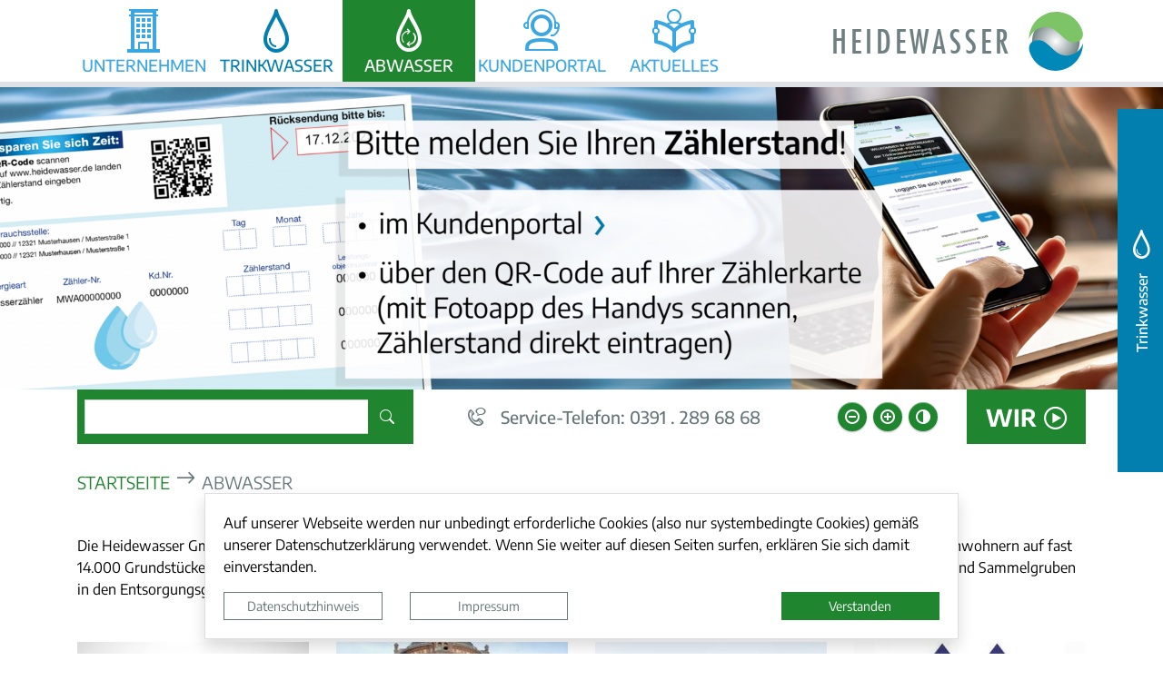

--- FILE ---
content_type: text/html; charset=UTF-8
request_url: https://www.heidewasser.de/de/abwasser.html
body_size: 21024
content:
<!DOCTYPE html>
<html lang="de" >
<head>
                            <base href="https://www.heidewasser.de/" />
<meta http-equiv="Content-Type" content="text/html; charset=UTF-8" />
<title>Abwasser  Heidewasser GmbH</title>
<meta name="generator" content="GeoCMS Version:5.51.01 brain-SCC GmbH (c) 2026" />
<meta name="keywords" content="Abwasser" />
<meta name="robots" content="index, follow" />
<link  rel="stylesheet" type="text/css" href="https://www.heidewasser.de/res/jquery/css/jquery-ui.min.css?v=v5.51.01"  />
<link  rel="stylesheet" type="text/css" href="https://www.heidewasser.de/res/jquery/css/jquery-ui-brain.css?v=v5.51.01"  />
<link  id="special_btp_css"  rel="stylesheet" type="text/css" href="https://www.heidewasser.de/vendor/bootstrap/style_hwgruen.css?v=v5.51.01"  />
<link  rel="stylesheet" type="text/css" href="https://www.heidewasser.de/res/icomoon/icomoon.css?v=v5.51.01"  />
<link  rel="stylesheet" type="text/css" href="https://www.heidewasser.de/res/lindua/lindua.css?v=v5.51.01"  />
<link  rel="stylesheet" type="text/css" href="https://www.heidewasser.de/res/vendor/bootstrap/icons/font/bootstrap-icons.css?v=v5.51.01"  />
<link  rel="stylesheet" type="text/css" href="https://www.heidewasser.de/res/vendor/bootstrap/xcontrols/xcontrols_bootstrap4_frontend.css?v=v5.51.01"  />
<link  rel="stylesheet" type="text/css" href="https://www.heidewasser.de/res/modules/gcauth/templates/index.css?v=v5.51.01"  />
<link  rel="stylesheet" type="text/css" href="https://www.heidewasser.de/res/js/jquery/gc-frontend-widget/css/jquery.gcfewidget.css?v=v5.51.01"  />
<link  rel="stylesheet" type="text/css" href="https://www.heidewasser.de/res/js/jquery/gc-ios-switch/css/jquery.gciosswitch.css?v=v5.51.01"  />
<link  rel="stylesheet" type="text/css" href="https://www.heidewasser.de/res/js/jquery/jquery-qtip/jquery.qtip.min.css?v=v5.51.01"  />
<script  src="https://www.heidewasser.de/res/jquery/js/jquery.min.js?v=v5.51.01"></script>
<script defer src="https://www.heidewasser.de/res/jquery/js/jquery-ui.min.js?v=v5.51.01"></script>
<script defer src="https://www.heidewasser.de/res/js/jquery/jquery-ui-touch-punch/jquery.ui.touch-punch.min.js?v=v5.51.01"></script>
<script defer src="https://www.heidewasser.de/res/vendor/bootstrap/plugin/js/popper.min.js?v=v5.51.01"></script>
<script defer src="https://www.heidewasser.de/res/vendor/bootstrap/4.6.0/js/bootstrap.min.js?v=v5.51.01"></script>
<script  src="https://www.heidewasser.de/res/js/gclocalstorage/gcLocalStorage.js?v=v5.51.01"></script>
<script  src="https://www.heidewasser.de/res/js/gc.js?v=v5.51.01"></script>
<script  src="https://www.heidewasser.de/res/js/xc.js?v=v5.51.01"></script>
<script defer src="https://www.heidewasser.de/res/vendor/bootstrap/plugin/js/responsive-tabs.js?v=v5.51.01"></script>
<script defer src="https://www.heidewasser.de/res/js/bootstrap/bootstrap-modaldialog/bootstrap.modaldialog.min.js?v=v5.51.01"></script>
<script defer src="https://www.heidewasser.de/res/vendor/bootstrap/plugin/bootstrap-autocomplete/dist/latest/bootstrap-autocomplete.js?v=v5.51.01"></script>
<script defer src="https://www.heidewasser.de/res/js/jquery/bootstrap-maxlength/src/bootstrap-maxlength.js?v=v5.51.01"></script>
<script defer src="https://www.heidewasser.de/res/modules/btp_pushmenu/templates/v2_0/pushmenu.min.js?v=v5.51.01"></script>
<script defer src="https://www.heidewasser.de/modules/btp_freemenu/templates/index_dropdown.js?v=v5.51.01"></script>
<script  src="https://www.heidewasser.de/res/js/jquery/gc-frontend-widget/js/jquery.gcfewidget.js?v=v5.51.01"></script>
<script  src="https://www.heidewasser.de/res/js/jquery/gc-ios-switch/js/jquery.gciosswitch.js?v=v5.51.01"></script>
<script  src="https://www.heidewasser.de/res/js/jquery/jquery-qtip/jquery.qtip.min.js?v=v5.51.01"></script>
<script  src="https://www.heidewasser.de/res/modules/gcauth/templates/gcauth.js?v=v5.51.01"></script>
<style>
.subkey-draft,
.subkey-draft-0 {
    border-left: 2px dashed red;
    padding-left: 2px;
}

.subkey-draft-50 {
    border-left: 2px dashed #F5DC60;
    padding-left: 2px;
}

.in-time-0 {
    border-left: 2px dashed yellow;
    padding-left: 2px;
}

.subkey-draft-99 {
    border-left: 2px dashed silver;
    padding-left: 2px;
}
            .breadcrumb-item + .breadcrumb-item-first::before {
    content : ":";
}

@media (pointer : coarse) {
    .btp_breadcrumb ol.breadcrumb.touch {
        flex-wrap  : nowrap;
    overflow-x : scroll;
    }

    .btp_breadcrumb a,
    .btp_breadcrumb span {
        white-space : nowrap;
    }

    .btp_breadcrumb li:last-child span {
        margin-right : .75rem;
    }

    .breadcrumb-item + .breadcrumb-item::before {
        float : none;
    }
}
#carousel_gallery_18_2_1253 .carousel-item {
        transition : transform 2s ease-in-out,opacity 2s ease-in-out;
    }
</style>
<script  >
jQuery.noConflict();
var GeoCMSMultiObject = {};
/* +++++++++++++++++++++++++++++++++++++ */
window.GeoCMSLocalStorage      = new gcLocalStorage('heidewasser',false); /* Wrapper für localStorage */
window.GeoCMSSessionStorage    = new gcLocalStorage('heidewasser',true);  /* Wrapper für sessionStorage */
/* +++++++++++++++++++++++++++++++++++++ */

document.addEventListener('keyup',XControls.Core.closePopupWithEscape);
function outputCurrentValue(id,prefix,postfix)
{
    if (typeof prefix === "undefined")
    {
        prefix = ': ';
    }
        if (typeof postfix === "undefined")
    {
        postfix = '';
    }
    const out =  document.querySelector('#' + id + '_output'); 
    const el  =  document.querySelector('#' + id); 
    if (out && el)
    {
        out.textContent = prefix + el.value + postfix;   
    }
   
}			jQuery(function() {
				jQuery('.check_max_length').maxlength({
				    alwaysShow: true,
				    //threshold: 10,
				    warningClass: "badge bg-success",
				    limitReachedClass: "badge badge-danger",
				    placement: 'top'
				    //message: 'used %charsTyped% of %charsTotal% chars.'
				});
			});function openWizardDialog(element_id, reference, wizardname) {
	var url = 'https://www.heidewasser.de/admin/page/ajax/GetWizard/?wizard=__WIZ__&uhash=VulLgo5BOC70vhYnjasFHN2e6SbEAWi8dz4UrwD1&input_id=__ID__'.replace('__WIZ__',wizardname).replace('__ID__',element_id);
	return BtpDialogClass.invokeOnClick(reference,url);
}
jQuery(function() {
					jQuery('#loginlink').gcauth({"selector":"#loginlink","redirect_admin":"https:\/\/www.heidewasser.de\/admin\/","autoopen":0,"privacy_statement":0,"url_remind_privacy":"","auth_type":"plain","redirect_self":"https:\/\/www.heidewasser.de\/de\/abwasser.html","title":"Anmeldung","title_initial":"Initialpasswort bitte \u00e4ndern","title_expired":"Ihr Passwort ist abgelaufen","btnTitle":"Anmelden","action":"login","url":"https:\/\/www.heidewasser.de\/de\/mod\/12,2,1253\/ajax\/1\/loadForm\/?","noclose":0,"url_password_expired":"https:\/\/www.heidewasser.de\/de\/mod\/12,2,1253\/ajax\/1\/loadPasswordExpired\/?","url_password_change_initial":"https:\/\/www.heidewasser.de\/de\/mod\/12,2,1253\/ajax\/1\/loadPasswordChangeInitial\/?","bootstrap":1});
				});
</script>

<link rel="canonical" href="https://www.heidewasser.de/de/abwasser.html" />

<!-- FAVICONS: Beginn -->				
<!--link rel="shortcut icon" href="https://www.heidewasser.de/favicon.ico" type="image/x-icon" id="favicon" /-->
<!--link rel="icon" href="https://www.heidewasser.de/favicon.ico" type="image/x-icon"/-->
<!--link rel="shortcut icon" href="https://www.heidewasser.de/favicon.ico" type="image/vnd.microsoft.icon"-->
<link rel="apple-touch-icon" type="image/png" sizes="57x57" href="https://www.heidewasser.de/de/datei/zuschneiden/57x57/id/3929,1253/apple-icon-57x57.png">
<link rel="apple-touch-icon" type="image/png" sizes="60x60" href="https://www.heidewasser.de/de/datei/zuschneiden/60x60/id/3929,1253/apple-icon-60x60.png">
<link rel="apple-touch-icon" type="image/png" sizes="72x72" href="https://www.heidewasser.de/de/datei/zuschneiden/72x72/id/3929,1253/apple-icon-72x72.png">
<link rel="apple-touch-icon" type="image/png" sizes="76x76" href="https://www.heidewasser.de/de/datei/zuschneiden/76x76/id/3929,1253/apple-icon-76x76.png">
<link rel="apple-touch-icon" type="image/png" sizes="114x114" href="https://www.heidewasser.de/de/datei/zuschneiden/114x114/id/3929,1253/apple-icon-114x114.png">
<link rel="apple-touch-icon" type="image/png" sizes="120x120" href="https://www.heidewasser.de/de/datei/zuschneiden/120x120/id/3929,1253/apple-icon-120x120.png">
<link rel="apple-touch-icon" type="image/png" sizes="144x144" href="https://www.heidewasser.de/de/datei/zuschneiden/144x144/id/3929,1253/apple-icon-144x144.png">
<link rel="apple-touch-icon" type="image/png" sizes="152x152" href="https://www.heidewasser.de/de/datei/zuschneiden/152x152/id/3929,1253/apple-icon-152x152.png">
<link rel="apple-touch-icon" type="image/png" sizes="180x180" href="https://www.heidewasser.de/de/datei/zuschneiden/180x180/id/3929,1253/apple-icon-180x180.png">
<link rel="icon" type="image/png" sizes="36x36" href="https://www.heidewasser.de/de/datei/zuschneiden/36x36/id/3929,1253/android-chrome-36x36.png">
<link rel="icon" type="image/png" sizes="48x48" href="https://www.heidewasser.de/de/datei/zuschneiden/48x48/id/3929,1253/android-chrome-48x48.png">
<link rel="icon" type="image/png" sizes="72x72" href="https://www.heidewasser.de/de/datei/zuschneiden/72x72/id/3929,1253/android-chrome-72x72.png">
<link rel="icon" type="image/png" sizes="96x96" href="https://www.heidewasser.de/de/datei/zuschneiden/96x96/id/3929,1253/android-chrome-96x96.png">
<link rel="icon" type="image/png" sizes="144x144" href="https://www.heidewasser.de/de/datei/zuschneiden/144x144/id/3929,1253/android-chrome-144x144.png">
<link rel="icon" type="image/png" sizes="192x192" href="https://www.heidewasser.de/de/datei/zuschneiden/192x192/id/3929,1253/android-chrome-192x192.png">
<link rel="icon" type="image/png" sizes="256x256" href="https://www.heidewasser.de/de/datei/zuschneiden/256x256/id/3929,1253/android-chrome-256x256.png">
<link rel="icon" type="image/png" sizes="384x384" href="https://www.heidewasser.de/de/datei/zuschneiden/384x384/id/3929,1253/android-chrome-384x384.png">
<link rel="icon" type="image/png" sizes="512x512" href="https://www.heidewasser.de/de/datei/zuschneiden/512x512/id/3929,1253/android-chrome-512x512.png">
<link rel="icon" type="image/png" sizes="57x57" href="https://www.heidewasser.de/de/datei/zuschneiden/57x57/id/3929,1253/favicon-57x57.png">
<link rel="icon" type="image/png" sizes="96x96" href="https://www.heidewasser.de/de/datei/zuschneiden/96x96/id/3929,1253/favicon-96x96.png">
<link rel="icon" type="image/png" sizes="16x16" href="https://www.heidewasser.de/de/datei/zuschneiden/16x16/id/3929,1253/favicon-16x16.png">
<meta name="msapplication-TileColor" content="#ffffff">
<meta name="msapplication-TileImage" content="https://www.heidewasser.de/de/datei/zuschneiden/144x144/id/3929,1253/ms-icon-144x144.png">
<meta name="theme-color" content="#ffffff">
<!-- FAVICONS: Ende -->
            
        <meta http-equiv="X-UA-Compatible" content="IE=edge">
    <meta name="viewport" content="width=device-width, initial-scale=1, maximum-scale=1.0, user-scalable=no">
                    
</head>
<body id="page-body"
      class="theme_ color_ abwasser onecol">

    

<div id="pm_page">
        <header id="page-header" class="container-fluid p-0">
        <div id="fixed-header" class="header-fixed fixed-top">
            <div class="row header-top-container bg-white">
                <div class="col-12">
                    <div class="container-xl">
                        <div class="row">
                            
                            <div class="col-2 d-flex align-items-center d-xl-none d-print-none mobilenav">
                                <button class="btn pushmenu-trigger">
                                <span class="pm-trigger-icon text-primary">
                                    <span class="pm-trigger-icon-bar bg-secondary"></span>
                                    <span class="pm-trigger-icon-bar bg-dark"></span>
                                    <span class="pm-trigger-icon-bar bg-primary"></span>
                                </span>
                                </button>
                            </div>
                            
                            <div class="col-8 col-lg-9 col-xl-8 d-none d-xl-flex align-items-center ">
                                <div class="header-nav-container w-100">
                                                <div class="btp_freemenu dropmenu modularea-__hidden view-singleview">
<div class="fe-container" data-gc-search="false"></div>

                
        	

        
        <section id="20_2_1253" class="gcfreemenu-section navstyle-">
            
                        <div id="dropdown-nav"
                 class="gcfreemenu-content" >

                                                                                                <nav class="gcfreemenu-menublock-1 gcfreemenu-menu gcfreemenu-menu-liststyle-standard">

                        <ol class="gcfreemenu-menu-list-1 gcfreemenu-menu-list">
                                                        <li id="gcfreemenu-menu-item-link-6" class=" gcfreemenu-level-0  gcfreemenu-menu-item oddeven-0 status-0 status-in-path-0 lang-de ">

                                                                                                                                                                                                                                                                                                                                                            
                                                    <a id="iconnav-" class="gcfreemenu-menu-item-link status-0 status-in-path-0 lang-de  internal-link" href="//www.heidewasser.de/de/unternehmen.html" target="_self" title="Unternehmen">
                                                                    <i class="lindua lindua-office "></i>
                                                                <span class="gcfreemenu-menu-item-label">Unternehmen</span>
                            </a>
                        
                        

                                                                <nav class="gcfreemenu-menublock-1 gcfreemenu-menu gcfreemenu-menu-liststyle-standard">

                        <ol class="gcfreemenu-menu-list-1 gcfreemenu-menu-list">
                                                        <li id="gcfreemenu-menu-item-link-23" class=" gcfreemenu-level-1  gcfreemenu-menu-item oddeven-0 status-0 status-in-path-0 lang-de ">

                                                                                                                                                                                                                                                                                                                                                            
                                                    <a id="iconnav-" class="gcfreemenu-menu-item-link status-0 status-in-path-0 lang-de  internal-link" href="//www.heidewasser.de/de/wer-sind-wir.html" target="_self" title="Wer sind wir?">
                                                                <span class="gcfreemenu-menu-item-label">Wer sind wir?</span>
                            </a>
                        
                        

                                            </li>
                                                        <li id="gcfreemenu-menu-item-link-294" class=" gcfreemenu-level-1  gcfreemenu-menu-item oddeven-1 status-0 status-in-path-0 lang-de ">

                                                                                                                                                                                                                                                                                                                                                            
                                                    <a id="iconnav-" class="gcfreemenu-menu-item-link status-0 status-in-path-0 lang-de  internal-link" href="//www.heidewasser.de/de/struktur-des-unternehmens.html" target="_self" title="Struktur des Unternehmens">
                                                                <span class="gcfreemenu-menu-item-label">Struktur des Unternehmens</span>
                            </a>
                        
                        

                                            </li>
                                                        <li id="gcfreemenu-menu-item-link-22" class=" gcfreemenu-level-1  gcfreemenu-menu-item oddeven-0 status-0 status-in-path-0 lang-de ">

                                                                                                                                                                                                                                                                                                                                                            
                                                    <a id="iconnav-" class="gcfreemenu-menu-item-link status-0 status-in-path-0 lang-de  internal-link" href="//www.heidewasser.de/de/meisterbereiche.html" target="_self" title="Meisterbereiche">
                                                                <span class="gcfreemenu-menu-item-label">Meisterbereiche</span>
                            </a>
                        
                        

                                            </li>
                                                        <li id="gcfreemenu-menu-item-link-25" class=" gcfreemenu-level-1  gcfreemenu-menu-item oddeven-1 status-0 status-in-path-0 lang-de ">

                                                                                                                                                                                                                                                                                                                                                            
                                                    <a id="iconnav-" class="gcfreemenu-menu-item-link status-0 status-in-path-0 lang-de  internal-link" href="//www.heidewasser.de/de/so-finden-sie-uns.html" target="_self" title="So finden Sie uns">
                                                                <span class="gcfreemenu-menu-item-label">So finden Sie uns</span>
                            </a>
                        
                        

                                            </li>
                                                        <li id="gcfreemenu-menu-item-link-26" class=" gcfreemenu-level-1  gcfreemenu-menu-item oddeven-0 status-0 status-in-path-0 lang-de ">

                                                                                                                                                                                                                                                                                                                                                            
                                                    <a id="iconnav-" class="gcfreemenu-menu-item-link status-0 status-in-path-0 lang-de  internal-link" href="//www.heidewasser.de/de/ihr-neuer-job.html" target="_self" title="Ihr neuer Job">
                                                                <span class="gcfreemenu-menu-item-label">Ihr neuer Job</span>
                            </a>
                        
                        

                                            </li>
                                                        <li id="gcfreemenu-menu-item-link-27" class=" gcfreemenu-level-1  gcfreemenu-menu-item oddeven-1 status-0 status-in-path-0 lang-de ">

                                                                                                                                                                                                                                                                                                                                                            
                                                    <a id="iconnav-" class="gcfreemenu-menu-item-link status-0 status-in-path-0 lang-de  internal-link" href="//www.heidewasser.de/de/zaehlerablesung.html" target="_self" title="Zählerablesung">
                                                                <span class="gcfreemenu-menu-item-label">Zählerablesung</span>
                            </a>
                        
                        

                                            </li>
                                                        <li id="gcfreemenu-menu-item-link-21" class=" gcfreemenu-level-1  gcfreemenu-menu-item oddeven-0 status-0 status-in-path-0 lang-de ">

                                                                                                                                                                                                                                                                                                                                                            
                                                    <a id="iconnav-" class="gcfreemenu-menu-item-link status-0 status-in-path-0 lang-de  internal-link" href="//www.heidewasser.de/de/chronik.html" target="_self" title="Chronik">
                                                                <span class="gcfreemenu-menu-item-label">Chronik</span>
                            </a>
                        
                        

                                            </li>
                                                        <li id="gcfreemenu-menu-item-link-31" class=" gcfreemenu-level-1  gcfreemenu-menu-item oddeven-1 status-0 status-in-path-0 lang-de ">

                                                                                                                                                                                                                                                                                                                                                            
                                                    <a id="iconnav-" class="gcfreemenu-menu-item-link status-0 status-in-path-0 lang-de  internal-link" href="//www.heidewasser.de/de/daten-und-fakten.html" target="_self" title="Daten und Fakten">
                                                                <span class="gcfreemenu-menu-item-label">Daten und Fakten</span>
                            </a>
                        
                        

                                            </li>
                                                        <li id="gcfreemenu-menu-item-link-195" class=" gcfreemenu-level-1  gcfreemenu-menu-item oddeven-0 status-0 status-in-path-0 lang-de ">

                                                                                                                                                                                                                                                                                                                                                            
                                                    <a id="iconnav-" class="gcfreemenu-menu-item-link status-0 status-in-path-0 lang-de  internal-link" href="//www.heidewasser.de/de/servicezeiten.html" target="_self" title="Servicezeiten">
                                                                <span class="gcfreemenu-menu-item-label">Servicezeiten</span>
                            </a>
                        
                        

                                            </li>
                                                        <li id="gcfreemenu-menu-item-link-288" class=" gcfreemenu-level-1  gcfreemenu-menu-item oddeven-1 status-0 status-in-path-0 lang-de ">

                                                                                                                                                                                                                                                                                                                                                            
                                                    <a id="iconnav-" class="gcfreemenu-menu-item-link status-0 status-in-path-0 lang-de  internal-link" href="//www.heidewasser.de/de/zaehlerablesung-1700647108.html" target="_self" title="Störfälle und Wartungen">
                                                                <span class="gcfreemenu-menu-item-label">Störfälle und Wartungen</span>
                            </a>
                        
                        

                                            </li>
                                                        <li id="gcfreemenu-menu-item-link-290" class=" gcfreemenu-level-1  gcfreemenu-menu-item oddeven-0 status-0 status-in-path-0 lang-de ">

                                                                                                                                                                                                                                                                                                                                                            
                                                    <a id="iconnav-" class="gcfreemenu-menu-item-link status-0 status-in-path-0 lang-de  internal-link" href="//www.heidewasser.de/de/vertragsgrundlagen.html" target="_self" title="Vertragsgrundlagen">
                                                                <span class="gcfreemenu-menu-item-label">Vertragsgrundlagen</span>
                            </a>
                        
                        

                                            </li>
                            </ol>

        </nav>
    
                                            </li>
                                                        <li id="gcfreemenu-menu-item-link-19" class=" gcfreemenu-level-0  gcfreemenu-menu-item oddeven-1 status-0 status-in-path-0 lang-de  color-trinkwasser ">

                                                                                                                                                                                                                                                                                                                                                            
                                                    <a id="iconnav-trinkwasser" class="gcfreemenu-menu-item-link status-0 status-in-path-0 lang-de  internal-link" href="//www.heidewasser.de/de/trinkwasser.html" target="_self" title="Trinkwasser">
                                                                    <i class="lindua lindua-drop "></i>
                                                                <span class="gcfreemenu-menu-item-label">Trinkwasser</span>
                            </a>
                        
                        

                                                                <nav class="gcfreemenu-menublock-1 gcfreemenu-menu gcfreemenu-menu-liststyle-standard">

                        <ol class="gcfreemenu-menu-list-1 gcfreemenu-menu-list">
                                                        <li id="gcfreemenu-menu-item-link-315" class=" gcfreemenu-level-1  gcfreemenu-menu-item oddeven-0 status-0 status-in-path-0 lang-de ">

                                                                                                                                                                                                                                                                                                                                                            
                                                    <a id="iconnav-" class="gcfreemenu-menu-item-link status-0 status-in-path-0 lang-de  internal-link" href="//www.heidewasser.de/de/allgemeine-bekanntmachungen.html" target="_self" title="Allgemeine Bekanntmachungen">
                                                                <span class="gcfreemenu-menu-item-label">Allgemeine Bekanntmachungen</span>
                            </a>
                        
                        

                                            </li>
                                                        <li id="gcfreemenu-menu-item-link-53" class=" gcfreemenu-level-1  gcfreemenu-menu-item oddeven-1 status-0 status-in-path-0 lang-de ">

                                                                                                                                                                                                                                                                                                                                                            
                                                    <a id="iconnav-" class="gcfreemenu-menu-item-link status-0 status-in-path-0 lang-de  internal-link" href="//www.heidewasser.de/de/haeufige-fragen.html" target="_self" title="Häufige Fragen">
                                                                <span class="gcfreemenu-menu-item-label">Häufige Fragen</span>
                            </a>
                        
                        

                                            </li>
                                                        <li id="gcfreemenu-menu-item-link-128" class=" gcfreemenu-level-1  gcfreemenu-menu-item oddeven-0 status-0 status-in-path-0 lang-de ">

                                                                                                                                                                                                                                                                                                                                                            
                                                    <a id="iconnav-" class="gcfreemenu-menu-item-link status-0 status-in-path-0 lang-de  internal-link" href="//www.heidewasser.de/de/abwasser-und-wasserzweckverband-elbeflaeming.html" target="_self" title="AWZ Elbe-Fläming">
                                                                <span class="gcfreemenu-menu-item-label">AWZ Elbe-Fläming</span>
                            </a>
                        
                        

                                            </li>
                                                        <li id="gcfreemenu-menu-item-link-127" class=" gcfreemenu-level-1  gcfreemenu-menu-item oddeven-1 status-0 status-in-path-0 lang-de ">

                                                                                                                                                                                                                                                                                                                                                            
                                                    <a id="iconnav-" class="gcfreemenu-menu-item-link status-0 status-in-path-0 lang-de  internal-link" href="//www.heidewasser.de/de/stadt-zerbstanhalt.html" target="_self" title="Stadt Zerbst/Anhalt">
                                                                <span class="gcfreemenu-menu-item-label">Stadt Zerbst/Anhalt</span>
                            </a>
                        
                        

                                            </li>
                                                        <li id="gcfreemenu-menu-item-link-129" class=" gcfreemenu-level-1  gcfreemenu-menu-item oddeven-0 status-0 status-in-path-0 lang-de ">

                                                                                                                                                                                                                                                                                                                                                            
                                                    <a id="iconnav-" class="gcfreemenu-menu-item-link status-0 status-in-path-0 lang-de  internal-link" href="//www.heidewasser.de/de/eigenbetrieb-gommern-1554895870.html" target="_self" title="TAWZ Ehlegrund">
                                                                <span class="gcfreemenu-menu-item-label">TAWZ Ehlegrund</span>
                            </a>
                        
                        

                                            </li>
                                                        <li id="gcfreemenu-menu-item-link-57" class=" gcfreemenu-level-1  gcfreemenu-menu-item oddeven-1 status-0 status-in-path-0 lang-de ">

                                                                                                                                                                                                                                                                                                                                                            
                                                    <a id="iconnav-" class="gcfreemenu-menu-item-link status-0 status-in-path-0 lang-de  internal-link" href="//www.heidewasser.de/de/wasserverband-haldensleben.html" target="_self" title="WV Haldensleben">
                                                                <span class="gcfreemenu-menu-item-label">WV Haldensleben</span>
                            </a>
                        
                        

                                            </li>
                                                        <li id="gcfreemenu-menu-item-link-56" class=" gcfreemenu-level-1  gcfreemenu-menu-item oddeven-0 status-0 status-in-path-0 lang-de ">

                                                                                                                                                                                                                                                                                                                                                            
                                                    <a id="iconnav-" class="gcfreemenu-menu-item-link status-0 status-in-path-0 lang-de  internal-link" href="//www.heidewasser.de/de/wasserversorgungsverband-im-burger-land.html" target="_self" title="WVV Im Burger Land">
                                                                <span class="gcfreemenu-menu-item-label">WVV Im Burger Land</span>
                            </a>
                        
                        

                                            </li>
                                                        <li id="gcfreemenu-menu-item-link-58" class=" gcfreemenu-level-1  gcfreemenu-menu-item oddeven-1 status-0 status-in-path-0 lang-de ">

                                                                                                                                                                                                                                                                                                                                                            
                                                    <a id="iconnav-" class="gcfreemenu-menu-item-link status-0 status-in-path-0 lang-de  internal-link" href="//www.heidewasser.de/de/wasserzweckverband-oranienbaum-woerlitz-vockerode.html" target="_self" title="WZV Oranienbaum-Wörlitz-Vockerode">
                                                                <span class="gcfreemenu-menu-item-label">WZV Oranienbaum-Wörlitz-Vockerode</span>
                            </a>
                        
                        

                                            </li>
                                                        <li id="gcfreemenu-menu-item-link-48" class=" gcfreemenu-level-1  gcfreemenu-menu-item oddeven-0 status-0 status-in-path-0 lang-de ">

                                                                                                                                                                                                                                                                                                                                                            
                                                    <a id="iconnav-" class="gcfreemenu-menu-item-link status-0 status-in-path-0 lang-de  internal-link" href="//www.heidewasser.de/de/wasserguete.html" target="_self" title="Wassergüte">
                                                                <span class="gcfreemenu-menu-item-label">Wassergüte</span>
                            </a>
                        
                        

                                            </li>
                            </ol>

        </nav>
    
                                            </li>
                                                        <li id="gcfreemenu-menu-item-link-7" class=" gcfreemenu-level-0  gcfreemenu-menu-item oddeven-0 status-1 status-in-path-1 lang-de  color-abwasser ">

                                                                                                                                                                                                                                                                                                                                                            
                                                    <a id="iconnav-abwasser" class="gcfreemenu-menu-item-link status-1 status-in-path-1 lang-de  internal-link" href="//www.heidewasser.de/de/abwasser.html" target="_self" title="Abwasser">
                                                                    <i class="hwicon hwicon-abwasser "></i>
                                                                <span class="gcfreemenu-menu-item-label">Abwasser</span>
                            </a>
                        
                        

                                                                <nav class="gcfreemenu-menublock-1 gcfreemenu-menu gcfreemenu-menu-liststyle-standard">

                        <ol class="gcfreemenu-menu-list-1 gcfreemenu-menu-list">
                                                        <li id="gcfreemenu-menu-item-link-54" class=" gcfreemenu-level-1  gcfreemenu-menu-item oddeven-0 status-0 status-in-path-0 lang-de ">

                                                                                                                                                                                                                                                                                                                                                            
                                                    <a id="iconnav-" class="gcfreemenu-menu-item-link status-0 status-in-path-0 lang-de  internal-link" href="//www.heidewasser.de/de/haeufige-fragen-abwasser.html" target="_self" title="Häufige Fragen">
                                                                <span class="gcfreemenu-menu-item-label">Häufige Fragen</span>
                            </a>
                        
                        

                                            </li>
                                                        <li id="gcfreemenu-menu-item-link-36" class=" gcfreemenu-level-1  gcfreemenu-menu-item oddeven-1 status-0 status-in-path-0 lang-de ">

                                                                                                                                                                                                                                                                                                                                                            
                                                    <a id="iconnav-" class="gcfreemenu-menu-item-link status-0 status-in-path-0 lang-de  internal-link" href="//www.heidewasser.de/de/abwasser-und-wasserzweckverband-elbeflaeming.html" target="_self" title="AWZ Elbe-Fläming">
                                                                <span class="gcfreemenu-menu-item-label">AWZ Elbe-Fläming</span>
                            </a>
                        
                        

                                            </li>
                                                        <li id="gcfreemenu-menu-item-link-37" class=" gcfreemenu-level-1  gcfreemenu-menu-item oddeven-0 status-0 status-in-path-0 lang-de ">

                                                                                                                                                                                                                                                                                                                                                            
                                                    <a id="iconnav-" class="gcfreemenu-menu-item-link status-0 status-in-path-0 lang-de  internal-link" href="//www.heidewasser.de/de/abwasserzweckverband-moeckern.html" target="_self" title="AZV Möckern">
                                                                <span class="gcfreemenu-menu-item-label">AZV Möckern</span>
                            </a>
                        
                        

                                            </li>
                                                        <li id="gcfreemenu-menu-item-link-35" class=" gcfreemenu-level-1  gcfreemenu-menu-item oddeven-1 status-0 status-in-path-0 lang-de ">

                                                                                                                                                                                                                                                                                                                                                            
                                                    <a id="iconnav-" class="gcfreemenu-menu-item-link status-0 status-in-path-0 lang-de  internal-link" href="//www.heidewasser.de/de/aufgabentraeger_dienstleistung_abwasser.html" target="_self" title="TAWZ Ehlegrund">
                                                                <span class="gcfreemenu-menu-item-label">TAWZ Ehlegrund</span>
                            </a>
                        
                        

                                            </li>
                            </ol>

        </nav>
    
                                            </li>
                                                        <li id="gcfreemenu-menu-item-link-20" class=" gcfreemenu-level-0  gcfreemenu-menu-item oddeven-1 status-0 status-in-path-0 lang-de ">

                                                                                                                                                                                                                                                                                                                                                            
                                                    <a id="iconnav-" class="gcfreemenu-menu-item-link status-0 status-in-path-0 lang-de  internal-link" href="//www.heidewasser.de/de/kundenportal.html" target="_self" title="Kundenportal">
                                                                    <i class="lindua lindua-support "></i>
                                                                <span class="gcfreemenu-menu-item-label">Kundenportal</span>
                            </a>
                        
                        

                                                                <nav class="gcfreemenu-menublock-1 gcfreemenu-menu gcfreemenu-menu-liststyle-standard">

                        <ol class="gcfreemenu-menu-list-1 gcfreemenu-menu-list">
                                                        <li id="gcfreemenu-menu-item-link-41" class=" gcfreemenu-level-1  gcfreemenu-menu-item oddeven-0 status-0 status-in-path-0 lang-de ">

                                                                                                                                                                                                                                                                                                                                                            
                                                    <a id="iconnav-" class="gcfreemenu-menu-item-link status-0 status-in-path-0 lang-de  internal-link" href="//www.heidewasser.de/de/heidewasser-gmbh.html" target="_blank" title="Heidewasser GmbH">
                                                                <span class="gcfreemenu-menu-item-label">Heidewasser GmbH</span>
                            </a>
                        
                        

                                            </li>
                                                        <li id="gcfreemenu-menu-item-link-42" class=" gcfreemenu-level-1  gcfreemenu-menu-item oddeven-1 status-0 status-in-path-0 lang-de ">

                                                                                                                                                                                                                                                                                                                                                            
                                                    <a id="iconnav-" class="gcfreemenu-menu-item-link status-0 status-in-path-0 lang-de  internal-link" href="//www.heidewasser.de/de/awz-elbeflaeming-1534158638.html" target="_blank" title="AWZ Elbe-Fläming">
                                                                <span class="gcfreemenu-menu-item-label">AWZ Elbe-Fläming</span>
                            </a>
                        
                        

                                            </li>
                                                        <li id="gcfreemenu-menu-item-link-44" class=" gcfreemenu-level-1  gcfreemenu-menu-item oddeven-0 status-0 status-in-path-0 lang-de ">

                                                                                                                                                                                                                                                                                                                                                            
                                                    <a id="iconnav-" class="gcfreemenu-menu-item-link status-0 status-in-path-0 lang-de  internal-link" href="//www.heidewasser.de/de/abwaserzweckverband-moeckern-link.html" target="_blank" title="AZV Möckern">
                                                                <span class="gcfreemenu-menu-item-label">AZV Möckern</span>
                            </a>
                        
                        

                                            </li>
                                                        <li id="gcfreemenu-menu-item-link-43" class=" gcfreemenu-level-1  gcfreemenu-menu-item oddeven-1 status-0 status-in-path-0 lang-de ">

                                                                                                                                                                                                                                                                                                                                                            
                                                    <a id="iconnav-" class="gcfreemenu-menu-item-link status-0 status-in-path-0 lang-de  internal-link" href="//www.heidewasser.de/de/stadt-gommern-eigenbetrieb.html" target="_blank" title="TAWZ Ehlegrund">
                                                                <span class="gcfreemenu-menu-item-label">TAWZ Ehlegrund</span>
                            </a>
                        
                        

                                            </li>
                                                        <li id="gcfreemenu-menu-item-link-63" class=" gcfreemenu-level-1  gcfreemenu-menu-item oddeven-0 status-0 status-in-path-0 lang-de ">

                                                                                                                                                                                                                                                                                                                                                            
                                                    <a id="iconnav-" class="gcfreemenu-menu-item-link status-0 status-in-path-0 lang-de  internal-link" href="//www.heidewasser.de/de/ansprechpartner.html" target="_self" title="Ansprechpartner">
                                                                <span class="gcfreemenu-menu-item-label">Ansprechpartner</span>
                            </a>
                        
                        

                                            </li>
                                                        <li id="gcfreemenu-menu-item-link-28" class=" gcfreemenu-level-1  gcfreemenu-menu-item oddeven-1 status-0 status-in-path-0 lang-de ">

                                                                                                                                                                                                                                                                                                                                                            
                                                    <a id="iconnav-" class="gcfreemenu-menu-item-link status-0 status-in-path-0 lang-de  internal-link" href="//www.heidewasser.de/de/kundeninformation.html" target="_self" title="Kundeninformation">
                                                                <span class="gcfreemenu-menu-item-label">Kundeninformation</span>
                            </a>
                        
                        

                                            </li>
                                                        <li id="gcfreemenu-menu-item-link-124" class=" gcfreemenu-level-1  gcfreemenu-menu-item oddeven-0 status-0 status-in-path-0 lang-de ">

                                                                                                                                                                                                                                                                                                                                                            
                                                    <a id="iconnav-" class="gcfreemenu-menu-item-link status-0 status-in-path-0 lang-de  internal-link" href="//www.heidewasser.de/de/formulare-und-antraege.html" target="_self" title="Formulare und Anträge">
                                                                <span class="gcfreemenu-menu-item-label">Formulare und Anträge</span>
                            </a>
                        
                        

                                            </li>
                                                        <li id="gcfreemenu-menu-item-link-178" class=" gcfreemenu-level-1  gcfreemenu-menu-item oddeven-1 status-0 status-in-path-0 lang-de ">

                                                                                                                                                                                                                                                                                                                                                            
                                                    <a id="iconnav-" class="gcfreemenu-menu-item-link status-0 status-in-path-0 lang-de  internal-link" href="//www.heidewasser.de/de/Infomaterial.html" target="_self" title="Infomaterial">
                                                                <span class="gcfreemenu-menu-item-label">Infomaterial</span>
                            </a>
                        
                        

                                            </li>
                                                        <li id="gcfreemenu-menu-item-link-50" class=" gcfreemenu-level-1  gcfreemenu-menu-item oddeven-0 status-0 status-in-path-0 lang-de ">

                                                                                                                                                                                                                                                                                                                                                            
                                                    <a id="iconnav-" class="gcfreemenu-menu-item-link status-0 status-in-path-0 lang-de  internal-link" href="//www.heidewasser.de/de/hausanschluss.html" target="_self" title="Hausanschluss">
                                                                <span class="gcfreemenu-menu-item-label">Hausanschluss</span>
                            </a>
                        
                        

                                            </li>
                                                        <li id="gcfreemenu-menu-item-link-203" class=" gcfreemenu-level-1  gcfreemenu-menu-item oddeven-1 status-0 status-in-path-0 lang-de ">

                                                                                                                                                                                                                                                                                                                                                            
                                                    <a id="iconnav-" class="gcfreemenu-menu-item-link status-0 status-in-path-0 lang-de  internal-link" href="//www.heidewasser.de/de/wasserzaehlerwechselplan_.html" target="_self" title="Zählerwechsel">
                                                                <span class="gcfreemenu-menu-item-label">Zählerwechsel</span>
                            </a>
                        
                        

                                            </li>
                            </ol>

        </nav>
    
                                            </li>
                                                        <li id="gcfreemenu-menu-item-link-5" class=" gcfreemenu-level-0  gcfreemenu-menu-item oddeven-0 status-0 status-in-path-0 lang-de ">

                                                                                                                                                                                                                                                                                                                                                            
                                                    <a id="iconnav-" class="gcfreemenu-menu-item-link status-0 status-in-path-0 lang-de  internal-link" href="//www.heidewasser.de/de/aktuelles-heidewasser.html" target="_self" title="Aktuelles">
                                                                    <i class="lindua lindua-read "></i>
                                                                <span class="gcfreemenu-menu-item-label">Aktuelles</span>
                            </a>
                        
                        

                                                                <nav class="gcfreemenu-menublock-1 gcfreemenu-menu gcfreemenu-menu-liststyle-standard">

                        <ol class="gcfreemenu-menu-list-1 gcfreemenu-menu-list">
                                                        <li id="gcfreemenu-menu-item-link-296" class=" gcfreemenu-level-1  gcfreemenu-menu-item oddeven-0 status-0 status-in-path-0 lang-de ">

                                                                                                                                                                                                                                                                                                                                                            
                                                    <a id="iconnav-" class="gcfreemenu-menu-item-link status-0 status-in-path-0 lang-de  internal-link" href="//www.heidewasser.de/de/gewerbefachaustellung-2025.html" target="_self" title="Gewerbefachaustellung 2025">
                                                                <span class="gcfreemenu-menu-item-label">Gewerbefachaustellung 2025</span>
                            </a>
                        
                        

                                            </li>
                                                        <li id="gcfreemenu-menu-item-link-149" class=" gcfreemenu-level-1  gcfreemenu-menu-item oddeven-1 status-0 status-in-path-0 lang-de ">

                                                                                                                                                                                                                                                                                                                                                            
                                                    <a id="iconnav-" class="gcfreemenu-menu-item-link status-0 status-in-path-0 lang-de  internal-link" href="//www.heidewasser.de/de/baumasznahmen.html" target="_self" title="aktuelle Baumaßnahmen">
                                                                <span class="gcfreemenu-menu-item-label">aktuelle Baumaßnahmen</span>
                            </a>
                        
                        

                                            </li>
                                                        <li id="gcfreemenu-menu-item-link-182" class=" gcfreemenu-level-1  gcfreemenu-menu-item oddeven-0 status-0 status-in-path-0 lang-de ">

                                                                                                                                                                                                                                                                                                                                                            
                                                    <a id="iconnav-" class="gcfreemenu-menu-item-link status-0 status-in-path-0 lang-de  internal-link" href="//www.heidewasser.de/de/deponie_juedenberg.html" target="_self" title="Pressemitteilungen">
                                                                <span class="gcfreemenu-menu-item-label">Pressemitteilungen</span>
                            </a>
                        
                        

                                            </li>
                            </ol>

        </nav>
    
                                            </li>
                            </ol>

        </nav>
    
                                                </div>


        </section>

        	

            
</div>
    
                                </div>
                            </div>
                            
                            <div class="col">
                                <div class="d-flex ml-auto flex-row align-items-center justify-content-end w-100 h-100">
                                    <div class="header-page-title py-2 d-flex position-relative">
                                                                                    <a href="/"
                                               title="Zur Startseite"
                                               class="page-header-link stretched-link">
                                                <span class="page-header-title">Heidewasser</span>

                                                
                                       
                                                                                                <span class="page-header-title d-none">Heidewasser GmbH</span>
                                            </a>
                                                                                            <object class="page-logo" alt="Logo Heidewasser GmbH"
                                                        data="/modules/page/templates/bootstrap_hw/images/logo_hw_circle.svg"
                                                        type="image/svg+xml"></object>
                                                                                                                        </div>
                                </div>
                            </div>
                        
                        </div>
                    </div>
                </div>
            </div>
        </div>
        
                    <div class="row header-slider no-gutters">
                <div class="col-12 slider">
                                <div class="btp_gallery modularea-__hidden view-listview" data-gc-search="true"><a id="content_18_2_1253"></a><div id="gallery_18_2_1253"><div id="carousel_gallery_18_2_1253"
                class="carousel slide"
                data-length="1"
                                    data-ride="carousel" data-interval="5000"
                    data-pause="false"                            ><div class="carousel-inner"><div data-index="0"
                                 class="carousel-item active "><a data-sub-html="<div class='lightgallery-title h4'>Ablesekarte 2025</div><p>slider ablesekarten 2025 &copy; Annette Voßfeldt</p>"
                                   title="Ablesekarte 2025"
                                                                                                                                                               class="lightGallery-item"><picture><img class="d-block mx-auto img-fluid"
                                                     src="https://www.heidewasser.de/de/datei/zuschneiden/1920x500/id/63952,1253/slider_ablesekarten_2025.png"
                                                     alt="slider ablesekarten 2025"
                                                                                                          title="Ablesekarte 2025 &copy;Annette Voßfeldt"></picture></a></div></div></div></div></div>
    
                </div>
            </div>
                
                                <div class="btp_freemenu quicknav style-trinkwasser modularea-__hidden view-singleview mode-standard" data-gc-search="false"><div class="cfgtext_pre module-text module-text-pre"><p> </p><p> </p></div><div id="30_2_1253"
                 role="navigation"
                 aria-label='Navigation_(30_2_1253)'><h3>Trinkwasser</h3><ul class="freemenu-list"><li class="freemenu-list-entry"
            ><a                                                         href="//www.heidewasser.de/de/allgemeine-bekanntmachungen.html"
            title="Allgemeine Bekanntmachungen"
        
                                                       class="freemenu-list-entry-link internal-link"
               target="_self"
                                                            ><span class="freemenu-list-entry-title">Allgemeine Bekanntmachungen</span></a></li><li class="freemenu-list-entry"
            ><a                                                         href="//www.heidewasser.de/de/haeufige-fragen.html"
            title="Häufige Fragen"
        
                                                       class="freemenu-list-entry-link internal-link"
               target="_self"
                                                            ><span class="freemenu-list-entry-title">Häufige Fragen</span></a></li><li class="freemenu-list-entry"
            ><a                                                         href="//www.heidewasser.de/de/abwasser-und-wasserzweckverband-elbeflaeming-1554895775.html"
            title="AWZ Elbe-Fläming"
        
                                                       class="freemenu-list-entry-link internal-link"
               target="_self"
                                                            ><span class="freemenu-list-entry-title">AWZ Elbe-Fläming</span></a></li><li class="freemenu-list-entry"
            ><a                                                         href="//www.heidewasser.de/de/stadt-zerbstanhalt.html"
            title="Stadt Zerbst/Anhalt"
        
                                                       class="freemenu-list-entry-link internal-link"
               target="_self"
                                                            ><span class="freemenu-list-entry-title">Stadt Zerbst/Anhalt</span></a></li><li class="freemenu-list-entry"
            ><a                                                         href="//www.heidewasser.de/de/eigenbetrieb-gommern-1554895870.html"
            title="TAWZ Ehlegrund"
        
                                                       class="freemenu-list-entry-link internal-link"
               target="_self"
                                                            ><span class="freemenu-list-entry-title">TAWZ Ehlegrund</span></a></li><li class="freemenu-list-entry"
            ><a                                                         href="//www.heidewasser.de/de/wasserverband-haldensleben.html"
            title="WV Haldensleben"
        
                                                       class="freemenu-list-entry-link internal-link"
               target="_self"
                                                            ><span class="freemenu-list-entry-title">WV Haldensleben</span></a></li><li class="freemenu-list-entry"
            ><a                                                         href="//www.heidewasser.de/de/wasserversorgungsverband-im-burger-land.html"
            title="WVV Im Burger Land"
        
                                                       class="freemenu-list-entry-link internal-link"
               target="_self"
                                                            ><span class="freemenu-list-entry-title">WVV Im Burger Land</span></a></li><li class="freemenu-list-entry"
            ><a                                                         href="//www.heidewasser.de/de/wasserzweckverband-oranienbaum-woerlitz-vockerode.html"
            title="WZV Oranienbaum-Wörlitz-Vockerode"
        
                                                       class="freemenu-list-entry-link internal-link"
               target="_self"
                                                            ><span class="freemenu-list-entry-title">WZV Oranienbaum-Wörlitz-Vockerode</span></a></li><li class="freemenu-list-entry"
            ><a                                                         href="//www.heidewasser.de/de/wasserguete.html"
            title="Wassergüte"
        
                                                       class="freemenu-list-entry-link internal-link"
               target="_self"
                                                            ><span class="freemenu-list-entry-title">Wassergüte</span></a></li></ul></div></div>
    
                
                
            
    </header>
    
            <div class="subheader container font-size-lg">
            <div class="row no-gutters">
                <div class="col-12 col-lg-4 d-none d-lg-flex">
                    <div class="d-block d-lg-flex align-items-center justify-content-between h-100 w-100 p-5 p-lg-0 bg-primary">
                        <div class="header-search searchbox flex-fill">
                                        <div class="btp_search modularea-__hidden view-moduloutput" data-gc-search="false">
        		<a id="content_43_2_1253"></a>        
                                                    <div class="btp_search_searchmask">
    
    	
    

<form
	id="form_btp_search_43_2_1253"
	name="form_btp_search_43_2_1253" data-name="form_btp_search_43_2_1253"
	method="get" enctype="multipart/form-data"
		class="xelement-form "
	action="/de/suche.html"			
	
				
	
			
	
>
	<input type="hidden" name="xc0_submitted" value="1" />
	        
		<div id="xce_1_cont" 	class="xelement-text" ><div class="form-group"><div class="input-group" id="xce_1_inputgroup" data-target-input="nearest"><input
							id="xce_1"
	
								
							name="searchwords" data-name="searchwords"
	
															type="text"
								
	
															class="form-control headsearchAutoComplete"
	
							 data-target="#xce_1_inputgroup"
	
		
															value=""
														title="mehrere&#x20;Suchbegriffen&#x20;mit&#x20;Leerzeichen&#x20;trennen"
	
								
														style=""
							maxlength="255"																
	
									
	
									
	
									
	
	
																						
																																																																																																																																																																																
	
									
	
									
	
									
	
									
	
									
	
									
	
									
	
							

						/><div class="input-group-append"><button  type="submit" title="Hier klicken, um die globale Suche über die gesamte Website auszulösen!" class="btn btn-primary btp_popover_tooltip" " name="modus" value="g"><span class="bi bi-search"></span><span class="sr-only">Formularschaltfläche</span></button></div></div></div></div><div id="xce_2_cont" 	class="xelement-hidden" ><div class="form-group"><input
				id="xce_2"
				name="cpage" data-name="cpage"
				type="hidden"
					
				value=""
				
				
			/></div></div><div id="xce_4_cont" 	class="xelement-hidden" ><div class="form-group"><input
				id="xce_4"
				name="xc_f01e01a094982ffdc10776c9beda71ad" data-name="xc_f01e01a094982ffdc10776c9beda71ad"
				type="hidden"
					
				value=""
				
				
			/></div></div><div id="xce_5_cont" 	class="xelement-hidden" ><div class="form-group"><input
				id="xce_5"
				name="_csrf_token" data-name="_csrf_token"
				type="hidden"
					
				value="f11b77f93fa4b70960c8feaa72b15d70"
				
				
			/></div></div>
</form>

<script>
	// window.addEventListener("DOMContentLoaded", function() {
	jQuery(function() {
		XControls.Element.Form.setupForm('form_btp_search_43_2_1253');
		XControls.Element.Form.addRefreshJS('form_btp_search_43_2_1253', '(function ($) {	$(".popovers").popover({"container" : "body"}); })(jQuery);');

		//	gesammeltes JS der Formular-Elemente
		
		

		//	initiales Ausführen der Refresh-Scripte
		XControls.Element.Form.refresh('form_btp_search_43_2_1253');
	});
</script>


    	
    </div>                        </div>
    
                        </div>
                    </div>
                </div>
                <div class="col-12 col-lg">
                    <div class="d-flex flex-row align-items-center justify-content-center h-100 text-dark">
                        <i class="lindua lindua-phone-bubble mr-3"></i>
                                    <div class="btp_freecontent servicetelefon modularea-__hidden view-singleview mode-rte" data-gc-search="true"><div id="26_2_1253"
             role="complementary"
             class="border-0 rounded-0           btp_freecontent_cfg_26_2_1253  "><div id="26_2_1253_box" class=""><div class=""><p>Service-Telefon: 0391 . 289 68 68</p></div></div></div></div>
    
                    </div>
                </div>
    
                                    <div class="col-12 col-lg-auto">
                                                                                                                                                                                                                                                                                                                                                                                                                                                                                                                                                                                                        <div class="col-md-3 pl-0 col-lg-4 pr-0 d-none d-print-none d-md-flex tools-barriere align-items-center h-100">
                                            <div id="btp_accessibility_52_2_1253"
         class="btp_accessibility modularea-__hidden view-moduloutput" data-gc-search="true">
        		<a id="content_52_2_1253"></a>        
        
                    
            	
            
                        <style>
    #btp_accessibility_52_2_1253 .btn {
        display         : inline-flex;
        justify-content : center;
        align-items     : center;
    }
    #btp_accessibility_52_2_1253 .dropdown-item {
        justify-content: flex-start;
    }
</style>




<div class="element-container d-inline-flex">
            <div id="52_2_1253_fontsize"
             class="btn-group btn-group-lg fontsize"
             role="group">
                            
                                                                                <button
                        id="52_2_1253_fontsize-minus"
                                data-fontsize="minus"
                                title="Schriftgröße verkleinern"
                aria-label="Schriftgröße verkleinern"
                type="button"
                class="fontsize-btn btn btn-primary hide-inactive"
                                        data-toggle="tooltip"
                                >
                       <span class="sr-only"></span>
                                        <i class="icon icon-minus-circle"></i>
                                         </button>
        
                            
                                                                                <button
                        id="52_2_1253_fontsize-normal"
                                data-fontsize="normal"
                                title="Schriftgröße zurücksetzen"
                aria-label="Schriftgröße zurücksetzen"
                type="button"
                class="fontsize-btn btn btn-primary hide-inactive"
                                        data-toggle="tooltip"
                                >
                       <span class="sr-only"></span>
                                        <i class="icon icon-text-color"></i>
                                         </button>
        
                            
                                                                                <button
                        id="52_2_1253_fontsize-plus"
                                data-fontsize="plus"
                                title="Schriftgröße vergrößern"
                aria-label="Schriftgröße vergrößern"
                type="button"
                class="fontsize-btn btn btn-primary hide-inactive"
                                        data-toggle="tooltip"
                                >
                       <span class="sr-only"></span>
                                        <i class="icon icon-plus-circle"></i>
                                         </button>
        
                        
                                                        </div>
            <div id="52_2_1253_cssmode"
             class="btn-group btn-group-lg cssmode"
             role="group">
                            
                                                                                                        <button
                        id="52_2_1253_cssmode-standard"
                                data-cssmode="standard"
                                title="Standardmodus aktivieren"
                aria-label="Standardmodus aktivieren"
                type="button"
                class="cssmode-btn btn btn-primary rounded"
                                        data-toggle="tooltip"
                                >
                       <span class="sr-only"></span>
                                        <i class="icon icon-contrast"></i>
                                         </button>
        
                            
                                                                                                        <button
                        id="52_2_1253_cssmode-contrast"
                                data-cssmode="contrast"
                                title="Kontrastmodus aktivieren"
                aria-label="Kontrastmodus aktivieren"
                type="button"
                class="cssmode-btn btn btn-dark rounded"
                                        data-toggle="tooltip"
                                >
                       <span class="sr-only"></span>
                                        <i class="icon icon-contrast"></i>
                                         </button>
        
                        
                                                        </div>
    </div>

    <script>
    GeoCMS.Content.Core.alternateDocumentReady(function() {
        
        //FONTSIZE VARIABLES
        var fsb = 16 // Font Size Base
        var st = 2 // Steps in each Direction
        var ss = 1 // Step Size
        var maxfs = fsb + (st * ss)
        var minfs = fsb - (st * ss)
        var fs = fsb; //fontsize at runtime
        var fsCookiename = '52_2_1253_fontsize'
        var htmlTag = document.getElementsByTagName("html")[0];
        
        //BUTTON SELECTORS
        var btnMinus = document.getElementById("52_2_1253_fontsize-minus")
        var btnPlus = document.getElementById("52_2_1253_fontsize-plus")
        var btnNormal = document.getElementById("52_2_1253_fontsize-normal")

        //CHECK FONTSIZE COOKIE
        if ((!window.GeoCMSLocalStorage.getItem(fsCookiename))) {
            if (htmlTag.style.fontsize) {
                fs = parseInt(htmlTag.style.fontSize.replace('px', ''))
            } else {
                fs = fsb;
            }
        } else {
            fs = parseInt(window.GeoCMSLocalStorage.getItem(fsCookiename))
            window.GeoCMSLocalStorage.setItem(fsCookiename, parseInt(fs))
            setFontsize(fs);
        }
        
        setEventListeners()
        checkButtons(fs);
        
        function disable(e) {
            e.classList.add("disabled")
            e.setAttribute("aria-disabled", true)
            e.setAttribute("disabled", "")
            jQuery(e).tooltip('hide')
            jQuery(e).tooltip('disable')
        }

        function enable(e) {
            e.classList.remove("disabled")
            e.removeAttribute("aria-disabled")
            e.removeAttribute("disabled")
            jQuery(e).tooltip('enable')
        }

        function checkButtons(s) {
            if (s == fsb) {
                if (btnMinus) {
                    enable(btnMinus)
                }
                if (btnNormal) {
                
                    disable(btnNormal)
                }
                if (btnPlus) {
                    enable(btnPlus)
                }
            }
            if (s > fsb) {
                if (btnMinus) {
                    enable(btnMinus)
                }
                if (btnNormal) {
                    enable(btnNormal)
                }
            }
            if (s <= minfs) {
                if (btnMinus) {
                    disable(btnMinus)
                }
            }
            if (s >= maxfs) {
                if (btnPlus) {
                    disable(btnPlus)
                }
            }
            if (s < maxfs) {
                if (btnPlus) {
                    enable(btnPlus)
                }
            }
            if (s != fsb) {
                if (btnNormal) {
                    enable(btnNormal)
                }
            }
        }
        
        function setFontsize(fs) {
            htmlTag.style.fontSize = fs + 'px'
            window.GeoCMSLocalStorage.setItem(fsCookiename, parseInt(fs))
            checkButtons(fs)
        }

        function setEventListeners() {
            if (btnPlus) {
                btnPlus.addEventListener("click", function () {
                    if (fs + ss <= maxfs) {
                        fs += ss
                        setFontsize(fs);
                    }
                })
            }

            if (btnMinus) {
                btnMinus.addEventListener("click", function () {
                    if (fs - ss >= minfs) {
                        fs -= ss
                        setFontsize(fs);
                    }
                })
            }
            if (btnNormal) {
                btnNormal.addEventListener("click", function () {
                    if (fs != fsb) {
                        fs = fsb
                        setFontsize(fs);
                    }
                })
            }
        }
       
    })
</script>
<style>
    button.fontsize-btn.hide-inactive:disabled {
        display : none !important;
    }
</style>                        
<script>

    GeoCMS.Content.Core.alternateDocumentReady(function() {
        //CSS-MODES
        var cssModeCookie = 'cssMode' // Cookie-Name
        var baseUrl = 'https://www.heidewasser.de/' // Domain-URL
        var cssLinkID = 'special_btp_css' // ID des Link-Elements im HEAD
        var cssPath = 'vendor/bootstrap/' // Ordner-Pfad zur CSS-Datei

        //If compiled SASS is in Head
        if (document.getElementById(cssLinkID) !== null) {

            //get defaultCSSMode out of filename
            var defaultCSSUrl = document.getElementById(cssLinkID).getAttribute("href").replace("style_", "").replace(/\?.*/, '').replace(".css", "")
            var defaultCSSMode = defaultCSSUrl.substring(defaultCSSUrl.lastIndexOf("/") + 1)
            var defaultCSSButton = document.querySelector(".cssmode-btn[data-cssmode='standard']")
            defaultCSSButton.setAttribute("data-cssmode", defaultCSSMode)

            //Prepare Contrast-Style-Tag
            var styleTag = document.createElement('style')
            styleTag.id = "css_mode_tag"
            styleTag.setAttribute('media', 'max-width: 1px')
            document.getElementById(cssLinkID).parentNode.insertBefore(styleTag, document.getElementById(cssLinkID).nextSibling)

            //Check Local Storage
            if (window.GeoCMSLocalStorage.getItem(cssModeCookie) === null) {
                setClasses(defaultCSSMode)
            } else if (defaultCSSMode != window.GeoCMSLocalStorage.getItem(cssModeCookie)) {
                setClasses(window.GeoCMSLocalStorage.getItem(cssModeCookie))
                setStyles(window.GeoCMSLocalStorage.getItem(cssModeCookie))
            }
        }

        function CSSLoaded() {
            document.getElementById('css_mode_tag').removeAttribute('media')
            document.getElementById(cssLinkID).disabled = true
        }

        function setStyles(cssMode) {
            //if Safari
            if (/^((?!chrome|android).)*safari/i.test(navigator.userAgent)) {
                document.getElementById(cssLinkID).setAttribute('href', baseUrl + cssPath + 'style_' + cssMode + '.css')
            } else {
                styleTag.textContent = '@import "' + baseUrl + cssPath + 'style_' + cssMode + '.css' + '"'
                var fi = setInterval(function () {
                    try {
                        styleTag.sheet.cssRules // <--- MAGIC: only populated when file is loaded
                        CSSLoaded('listening to @import-ed cssRules')
                        clearInterval(fi)
                    } catch (e) {
                    }
                }, 10)
            }
        }

        function resetStyles() {
            //if Safari
            if (/^((?!chrome|android).)*safari/i.test(navigator.userAgent)) {
                document.getElementById(cssLinkID).setAttribute('href', baseUrl + cssPath + 'style_' + defaultCSSMode + '.css')
            } else {
                document.getElementById(cssLinkID).removeAttribute('disabled')
                styleTag.setAttribute('media', 'max-width: 1px')
            }
        }

        function removeCookie() {
            window.GeoCMSLocalStorage.removeItem(cssModeCookie)
        }

        function setClasses(cssMode) {
                        //Remove Button Active
            var disabledButtons = document.querySelectorAll(".cssmode-btn.disabled")
            for (var dBI = 0; dBI < disabledButtons.length; dBI++) {
                disabledButtons[dBI].classList.remove("disabled")
                disabledButtons[dBI].removeAttribute("disabled");
            }
            // $('.cssmode-btn.disabled').removeClass("disabled").prop("disabled", false)
            jQuery('.cssmode-btn.disabled').tooltip("hide")
            //Set btn of active CSS-Mode to Disabled
            var activeButton = document.querySelector('.cssmode-btn[data-cssmode="' + cssMode + '"]')
            activeButton.classList.add("disabled")
            activeButton.setAttribute("disabled", "");
            jQuery('.cssmode-btn[data-cssmode="' + cssMode + '"]').tooltip("hide")
                        //SET BODYCLASS
            for (var i = document.body.classList.length - 1; i >= 0; i--) {
                var className = document.body.classList[i];
                if (className.startsWith('css-mode-')) {
                    document.body.classList.remove(className);
                }
            }
            document.body.classList.add("css-mode-" + cssMode)
        }

        function setCookie(cssMode) {
            window.GeoCMSLocalStorage.setItem(cssModeCookie, cssMode)
        }

        //Event Listeners
        var cssModeBtns = document.querySelectorAll('.cssmode-btn')
        
        for (var i = 0; i < cssModeBtns.length; i++) {
            cssModeBtns[i].addEventListener('click', function (e) {
                //IF Cookie is not Default
                var cssMode = e.currentTarget.dataset.cssmode
                setClasses(cssMode)
                if (cssMode != defaultCSSMode) {
                    setStyles(cssMode)
                    setCookie(cssMode)
                } else {
                    resetStyles()
                    removeCookie()
                }
            })
        }
    })
</script>
<style>
    button.cssmode-btn.disabled {
        display : none !important;
    }
</style>
<style>
                        #btp_accessibility_52_2_1253 .btn-group:not(:last-child) .btn:last-child {
                border-bottom-right-radius : 0;
                border-top-right-radius    : 0;
            }
            #btp_accessibility_52_2_1253 .btn-group:not(:first-child) .btn:first-child {
                border-bottom-left-radius : 0;
                border-top-left-radius    : 0;
                margin-left               : -1px;
            }
            </style>            
            	
                
            </div>
    
                            </div>
                                
                    </div>
                                
                <div class="col-12 col-lg-auto bg-primary py-2">
                    <div class="d-flex flex-row align-items-center justify-content-center h-100 px-2">
                                    <div class="btp_freecontent w-100 modularea-__hidden view-singleview mode-html" data-gc-search="true"><div id="41_2_1253"
             role="complementary"
             class="border-0 rounded-0           btp_freecontent_cfg_41_2_1253  "><div id="41_2_1253_box" class=""><div class=""><a href="de/wer-sind-wir.html" title="zum Imagefilm Heidewasser GmbH" class="btn btn-block d-flex align-items-center justify-content-center text-white"><span class="font-weight-bolder h2 mb-0 text-white">WIR</span><i class="icon icon-play3 ml-2 h2 mb-0 text-white"></i></a></div></div></div></div>
    
                    </div>
                </div>
                
                
            </div>
        </div>
        
        
              
                    
    <div class="container content">
                    <div class="row py-2">
                <header class="col-12">
                                            <div id="pushmenu_6_2_1253"
             data-shift="0"
             class="btp_pushmenu push d-flex flex-column h-100 modularea-header view-empty"
             style="visibility: hidden;" data-gc-search="false" tabindex="0"><nav class="pm-nav"
                     data-gc-search="false"><div data-level="1"
                                                             data-shift="0"
                                     class="level bg-primary text-white"><div class="pm-fill"></div><div class="pm-module-top_inside pm-module order-0 empty"></div><div class="pm-separator order-0"></div><div title="Navigation"
                         class="pm-header"><div class="parent-title"><div class="parent-title-branding text-white">Navigation</div></div><div class="pm-close"
                             aria-label="Schließen"
                             title="Schließen"><i aria-hidden="true"
                               class="pm-close-icon icon icon-cross2"></i><i class=" pm-icon-sp-overlay"></i></div></div><div class="pm-separator order-1"></div><div class="pm-module-top_inside2 pm-module order-2 empty"></div><div class="pm-separator order-2"></div><div class="pm-separator order-5"></div><ol data-level="1"
                                        class="pm-list"><li data-level="1"
                                     class="hassub"                            ><a
                                                                                    title="Unterseiten Unternehmen öffnen"
                                                                                data-level="1"
                                        aria-level="1"
                                        
                                        data-sub="true"
                                                                                data-level="1"
                                        class="pm-link"
                                        href="https://www.heidewasser.de/de/unternehmen.html"
                                        target="_self"
                                        tabindex="-1"><i class="lindua lindua-office pm-icon"></i><span class="pm-link-title">Unternehmen</span><div class="pm-icon pm-icon-sub"><i class="icon icon-arrow-right3 icon-arrow"></i></div></a><div data-level="2"
                                                      class="level bg-primary text-white"><div class="pm-fill"></div><div title="Unternehmen"
                         class="pm-header"><div class="pm-header-icon"><i class="lindua lindua-office "></i></div><div class="parent-title">Unternehmen</div><div class="pm-close"
                             aria-label="Schließen"
                             title="Schließen"><i aria-hidden="true"
                               class="pm-close-icon icon icon-cross2"></i><i class="lindua lindua-office pm-icon-sp-overlay"></i></div></div><div class="pm-separator order-1"></div><div class="pm-separator order-5"></div><ol data-level="2"
                                        class="pm-list"><li data-level="2"
                                                                ><a
                                                                                    title="Unternehmen"
                                                                                data-level="2"
                                        aria-level="2"
                                        
                                        
                                                                                data-level="2"
                                        class="pm-link"
                                        href="https://www.heidewasser.de/de/unternehmen.html"
                                        target="_self"
                                        tabindex="-1"><i class="lindua lindua-office pm-icon"></i><span class="pm-link-title">Weiter ...</span></a></li><li data-level="2"
                                                                ><a
                                                                                    title="Wer sind wir?"
                                                                                data-level="2"
                                        aria-level="2"
                                        
                                        
                                                                                data-level="2"
                                        class="pm-link"
                                        href="https://www.heidewasser.de/de/wer-sind-wir.html"
                                        target="_self"
                                        tabindex="-1"><div class="icon no-theme-icon"></div><span class="pm-link-title">Wer sind wir?</span></a></li><li data-level="2"
                                     class="hassub"                            ><a
                                                                                    title="Unterseiten Struktur des Unternehmens öffnen"
                                                                                data-level="2"
                                        aria-level="2"
                                        
                                        data-sub="true"
                                                                                data-level="2"
                                        class="pm-link"
                                        href="https://www.heidewasser.de/de/struktur-des-unternehmens.html"
                                        target="_self"
                                        tabindex="-1"><div class="icon no-theme-icon"></div><span class="pm-link-title">Struktur des Unternehmens</span><div class="pm-icon pm-icon-sub"><i class="icon icon-arrow-right3 icon-arrow"></i></div></a><div data-level="3"
                                                      class="level bg-primary text-white"><div class="pm-fill"></div><div title="Struktur des Unternehmens"
                         class="pm-header"><div class="parent-title">Struktur des Unternehmens</div><div class="pm-close"
                             aria-label="Schließen"
                             title="Schließen"><i aria-hidden="true"
                               class="pm-close-icon icon icon-cross2"></i></div></div><div class="pm-separator order-1"></div><div class="pm-separator order-5"></div><ol data-level="3"
                                        class="pm-list"><li data-level="3"
                                                                ><a
                                                                                    title="Struktur des Unternehmens"
                                                                                data-level="3"
                                        aria-level="3"
                                        
                                        
                                                                                data-level="3"
                                        class="pm-link"
                                        href="https://www.heidewasser.de/de/struktur-des-unternehmens.html"
                                        target="_self"
                                        tabindex="-1"><span class="pm-link-title">Weiter ...</span></a></li><li data-level="3"
                                                                ><a
                                                                                    title="Aufbaustruktur der Heidewasser GmbH"
                                                                                data-level="3"
                                        aria-level="3"
                                        
                                        
                                                                                data-level="3"
                                        class="pm-link"
                                        href="https://www.heidewasser.de/de/aufbaustruktur-der-heidewasser-gmbh.html"
                                        target="_self"
                                        tabindex="-1"><span class="pm-link-title">Aufbaustruktur der Heidewasser GmbH</span></a></li><li data-level="3"
                                                                ><a
                                                                                    title="Der Aufsichtsrat der Heidewasser GmbH"
                                                                                data-level="3"
                                        aria-level="3"
                                        
                                        
                                                                                data-level="3"
                                        class="pm-link"
                                        href="https://www.heidewasser.de/de/aufsichtsrat.html"
                                        target="_self"
                                        tabindex="-1"><span class="pm-link-title">Der Aufsichtsrat der Heidewasser GmbH</span></a></li><li data-level="3"
                                                                ><a
                                                                                    title="Die Gesellschafterversammlung der Heidewasser GmbH"
                                                                                data-level="3"
                                        aria-level="3"
                                        
                                        
                                                                                data-level="3"
                                        class="pm-link"
                                        href="https://www.heidewasser.de/de/die-gesellschafterversammlung-der-heidewasser-gmbh.html"
                                        target="_self"
                                        tabindex="-1"><span class="pm-link-title">Die Gesellschafterversammlung der Heidewasser GmbH</span></a></li><li data-level="3"
                                                                ><a
                                                                                    title="Ansprechpartner"
                                                                                data-level="3"
                                        aria-level="3"
                                        
                                        
                                                                                data-level="3"
                                        class="pm-link"
                                        href="https://www.heidewasser.de/de/ansprechpartner.html"
                                        target="_self"
                                        tabindex="-1"><span class="pm-link-title">Ansprechpartner</span></a></li></ol><a href="javascript:void(0);"
                       data-level="3"
                       aria-label="Zurück"
                       title="Zurück"
                       tabindex="-1"
                       class="pm-back  bg-primary text-white"><span>Zurück</span><i class="icon icon-arrow-left3"></i></a><div class="pm-separator order-3"></div><a class="sr-only pm-close"
                       href="javascript:void(0);"
                       data-level="3"
                       tabindex="-1"
                       title="Schließen">Schließen</a></div></li><li data-level="2"
                                     class="hassub"                            ><a
                                                                                    title="Unterseiten Meisterbereiche öffnen"
                                                                                data-level="2"
                                        aria-level="2"
                                        
                                        data-sub="true"
                                                                                data-level="2"
                                        class="pm-link"
                                        href="https://www.heidewasser.de/de/meisterbereiche.html"
                                        target="_self"
                                        tabindex="-1"><div class="icon no-theme-icon"></div><span class="pm-link-title">Meisterbereiche</span><div class="pm-icon pm-icon-sub"><i class="icon icon-arrow-right3 icon-arrow"></i></div></a><div data-level="3"
                                                      class="level bg-primary text-white"><div class="pm-fill"></div><div title="Meisterbereiche"
                         class="pm-header"><div class="parent-title">Meisterbereiche</div><div class="pm-close"
                             aria-label="Schließen"
                             title="Schließen"><i aria-hidden="true"
                               class="pm-close-icon icon icon-cross2"></i></div></div><div class="pm-separator order-1"></div><div class="pm-separator order-5"></div><ol data-level="3"
                                        class="pm-list"><li data-level="3"
                                                                ><a
                                                                                    title="Meisterbereiche"
                                                                                data-level="3"
                                        aria-level="3"
                                        
                                        
                                                                                data-level="3"
                                        class="pm-link"
                                        href="https://www.heidewasser.de/de/meisterbereiche.html"
                                        target="_self"
                                        tabindex="-1"><span class="pm-link-title">Weiter ...</span></a></li><li data-level="3"
                                                                ><a
                                                                                    title="Meisterbereich Möckern"
                                                                                data-level="3"
                                        aria-level="3"
                                        
                                        
                                                                                data-level="3"
                                        class="pm-link"
                                        href="https://www.heidewasser.de/de/meisterbereich-moeckern.html"
                                        target="_self"
                                        tabindex="-1"><span class="pm-link-title">Meisterbereich Möckern</span></a></li><li data-level="3"
                                                                ><a
                                                                                    title="Meisterbereich Abwasserservice"
                                                                                data-level="3"
                                        aria-level="3"
                                        
                                        
                                                                                data-level="3"
                                        class="pm-link"
                                        href="https://www.heidewasser.de/de/meisterbereich-abwasserservice.html"
                                        target="_self"
                                        tabindex="-1"><span class="pm-link-title">Meisterbereich Abwasserservice</span></a></li><li data-level="3"
                                                                ><a
                                                                                    title="Meisterbereich Zerbst"
                                                                                data-level="3"
                                        aria-level="3"
                                        
                                        
                                                                                data-level="3"
                                        class="pm-link"
                                        href="https://www.heidewasser.de/de/meisterbereich-zerbst.html"
                                        target="_self"
                                        tabindex="-1"><span class="pm-link-title">Meisterbereich Zerbst</span></a></li><li data-level="3"
                                                                ><a
                                                                                    title="Meisterbereich Behnsdorf"
                                                                                data-level="3"
                                        aria-level="3"
                                        
                                        
                                                                                data-level="3"
                                        class="pm-link"
                                        href="https://www.heidewasser.de/de/meisterbereich-haldensleben.html"
                                        target="_self"
                                        tabindex="-1"><span class="pm-link-title">Meisterbereich Behnsdorf</span></a></li></ol><a href="javascript:void(0);"
                       data-level="3"
                       aria-label="Zurück"
                       title="Zurück"
                       tabindex="-1"
                       class="pm-back  bg-primary text-white"><span>Zurück</span><i class="icon icon-arrow-left3"></i></a><div class="pm-separator order-3"></div><a class="sr-only pm-close"
                       href="javascript:void(0);"
                       data-level="3"
                       tabindex="-1"
                       title="Schließen">Schließen</a></div></li><li data-level="2"
                                                                ><a
                                                                                    title="So finden Sie uns"
                                                                                data-level="2"
                                        aria-level="2"
                                        
                                        
                                                                                data-level="2"
                                        class="pm-link"
                                        href="https://www.heidewasser.de/de/so-finden-sie-uns.html"
                                        target="_self"
                                        tabindex="-1"><div class="icon no-theme-icon"></div><span class="pm-link-title">So finden Sie uns</span></a></li><li data-level="2"
                                                                ><a
                                                                                    title="Ihr neuer Job"
                                                                                data-level="2"
                                        aria-level="2"
                                        
                                        
                                                                                data-level="2"
                                        class="pm-link"
                                        href="https://www.heidewasser.de/de/ihr-neuer-job.html"
                                        target="_self"
                                        tabindex="-1"><div class="icon no-theme-icon"></div><span class="pm-link-title">Ihr neuer Job</span></a></li><li data-level="2"
                                                                ><a
                                                                                    title="Zählerablesung"
                                                                                data-level="2"
                                        aria-level="2"
                                        
                                        
                                                                                data-level="2"
                                        class="pm-link"
                                        href="https://www.heidewasser.de/de/zaehlerablesung.html"
                                        target="_self"
                                        tabindex="-1"><div class="icon no-theme-icon"></div><span class="pm-link-title">Zählerablesung</span></a></li><li data-level="2"
                                     class="hassub"                            ><a
                                                                                    title="Unterseiten Chronik öffnen"
                                                                                data-level="2"
                                        aria-level="2"
                                        
                                        data-sub="true"
                                                                                data-level="2"
                                        class="pm-link"
                                        href="https://www.heidewasser.de/de/chronik.html"
                                        target="_self"
                                        tabindex="-1"><div class="icon no-theme-icon"></div><span class="pm-link-title">Chronik</span><div class="pm-icon pm-icon-sub"><i class="icon icon-arrow-right3 icon-arrow"></i></div></a><div data-level="3"
                                                      class="level bg-primary text-white"><div class="pm-fill"></div><div title="Chronik"
                         class="pm-header"><div class="parent-title">Chronik</div><div class="pm-close"
                             aria-label="Schließen"
                             title="Schließen"><i aria-hidden="true"
                               class="pm-close-icon icon icon-cross2"></i></div></div><div class="pm-separator order-1"></div><div class="pm-separator order-5"></div><ol data-level="3"
                                        class="pm-list"><li data-level="3"
                                                                ><a
                                                                                    title="Chronik"
                                                                                data-level="3"
                                        aria-level="3"
                                        
                                        
                                                                                data-level="3"
                                        class="pm-link"
                                        href="https://www.heidewasser.de/de/chronik.html"
                                        target="_self"
                                        tabindex="-1"><span class="pm-link-title">Weiter ...</span></a></li><li data-level="3"
                                     class="intern-page-link text-white"                            ><a
                                                                                    title="25 Jahre Heidewasser GmbH"
                                                                                data-level="3"
                                        aria-level="3"
                                        
                                        
                                                                                data-level="3"
                                        class="pm-link intern-page-link text-white"
                                        href="https://www.heidewasser.de/de/broschuere-25-jahre.html"
                                        target="_self"
                                        tabindex="-1"><span class="pm-link-title">25 Jahre Heidewasser GmbH</span></a></li></ol><a href="javascript:void(0);"
                       data-level="3"
                       aria-label="Zurück"
                       title="Zurück"
                       tabindex="-1"
                       class="pm-back  bg-primary text-white"><span>Zurück</span><i class="icon icon-arrow-left3"></i></a><div class="pm-separator order-3"></div><a class="sr-only pm-close"
                       href="javascript:void(0);"
                       data-level="3"
                       tabindex="-1"
                       title="Schließen">Schließen</a></div></li><li data-level="2"
                                                                ><a
                                                                                    title="Daten und Fakten"
                                                                                data-level="2"
                                        aria-level="2"
                                        
                                        
                                                                                data-level="2"
                                        class="pm-link"
                                        href="https://www.heidewasser.de/de/daten-und-fakten.html"
                                        target="_self"
                                        tabindex="-1"><div class="icon no-theme-icon"></div><span class="pm-link-title">Daten und Fakten</span></a></li><li data-level="2"
                                     class="hassub"                            ><a
                                                                                    title="Unterseiten Servicezeiten öffnen"
                                                                                data-level="2"
                                        aria-level="2"
                                        
                                        data-sub="true"
                                                                                data-level="2"
                                        class="pm-link"
                                        href="https://www.heidewasser.de/de/servicezeiten.html"
                                        target="_self"
                                        tabindex="-1"><div class="icon no-theme-icon"></div><span class="pm-link-title">Servicezeiten</span><div class="pm-icon pm-icon-sub"><i class="icon icon-arrow-right3 icon-arrow"></i></div></a><div data-level="3"
                                                      class="level bg-primary text-white"><div class="pm-fill"></div><div title="Servicezeiten"
                         class="pm-header"><div class="parent-title">Servicezeiten</div><div class="pm-close"
                             aria-label="Schließen"
                             title="Schließen"><i aria-hidden="true"
                               class="pm-close-icon icon icon-cross2"></i></div></div><div class="pm-separator order-1"></div><div class="pm-separator order-5"></div><ol data-level="3"
                                        class="pm-list"><li data-level="3"
                                                                ><a
                                                                                    title="Servicezeiten"
                                                                                data-level="3"
                                        aria-level="3"
                                        
                                        
                                                                                data-level="3"
                                        class="pm-link"
                                        href="https://www.heidewasser.de/de/servicezeiten.html"
                                        target="_self"
                                        tabindex="-1"><span class="pm-link-title">Weiter ...</span></a></li><li data-level="3"
                                                                ><a
                                                                                    title="Kundenservice"
                                                                                data-level="3"
                                        aria-level="3"
                                        
                                        
                                                                                data-level="3"
                                        class="pm-link"
                                        href="https://www.heidewasser.de/de/zentrale-verwaltung-magdeburg.html"
                                        target="_self"
                                        tabindex="-1"><span class="pm-link-title">Kundenservice</span></a></li><li data-level="3"
                                                                ><a
                                                                                    title="Dezentrale Entsorgung"
                                                                                data-level="3"
                                        aria-level="3"
                                        
                                        
                                                                                data-level="3"
                                        class="pm-link"
                                        href="https://www.heidewasser.de/de/sprechzeitenterminvereinbarung-dez-entsorgung.html"
                                        target="_self"
                                        tabindex="-1"><span class="pm-link-title">Dezentrale Entsorgung</span></a></li><li data-level="3"
                                                                ><a
                                                                                    title="Hausanschluss"
                                                                                data-level="3"
                                        aria-level="3"
                                        
                                        
                                                                                data-level="3"
                                        class="pm-link"
                                        href="https://www.heidewasser.de/de/sprechzeiten-hausanschlussgenehmigungen.html"
                                        target="_self"
                                        tabindex="-1"><span class="pm-link-title">Hausanschluss</span></a></li><li data-level="3"
                                                                ><a
                                                                                    title="Leitungsauskünfte"
                                                                                data-level="3"
                                        aria-level="3"
                                        
                                        
                                                                                data-level="3"
                                        class="pm-link"
                                        href="https://www.heidewasser.de/de/leitungsauskuenfte.html"
                                        target="_self"
                                        tabindex="-1"><span class="pm-link-title">Leitungsauskünfte</span></a></li></ol><a href="javascript:void(0);"
                       data-level="3"
                       aria-label="Zurück"
                       title="Zurück"
                       tabindex="-1"
                       class="pm-back  bg-primary text-white"><span>Zurück</span><i class="icon icon-arrow-left3"></i></a><div class="pm-separator order-3"></div><a class="sr-only pm-close"
                       href="javascript:void(0);"
                       data-level="3"
                       tabindex="-1"
                       title="Schließen">Schließen</a></div></li><li data-level="2"
                                                                ><a
                                                                                    title="Störfälle und Wartungen"
                                                                                data-level="2"
                                        aria-level="2"
                                        
                                        
                                                                                data-level="2"
                                        class="pm-link"
                                        href="https://www.heidewasser.de/de/zaehlerablesung-1700647108.html"
                                        target="_self"
                                        tabindex="-1"><div class="icon no-theme-icon"></div><span class="pm-link-title">Störfälle und Wartungen</span></a></li><li data-level="2"
                                                                ><a
                                                                                    title="Vertragsgrundlagen"
                                                                                data-level="2"
                                        aria-level="2"
                                        
                                        
                                                                                data-level="2"
                                        class="pm-link"
                                        href="https://www.heidewasser.de/de/vertragsgrundlagen.html"
                                        target="_self"
                                        tabindex="-1"><div class="icon no-theme-icon"></div><span class="pm-link-title">Vertragsgrundlagen</span></a></li></ol><a href="javascript:void(0);"
                       data-level="2"
                       aria-label="Zurück"
                       title="Zurück"
                       tabindex="-1"
                       class="pm-back  bg-primary text-white"><span>Zurück</span><i class="icon icon-arrow-left3"></i></a><div class="pm-separator order-3"></div><a class="sr-only pm-close"
                       href="javascript:void(0);"
                       data-level="2"
                       tabindex="-1"
                       title="Schließen">Schließen</a></div></li><li data-level="1"
                                     class="trinkwasser text-white hassub"                            ><a
                                                                                    title="Unterseiten Trinkwasser öffnen"
                                                                                data-level="1"
                                        aria-level="1"
                                        
                                        data-sub="true"
                                                                                data-level="1"
                                        class="pm-link trinkwasser text-white"
                                        href="https://www.heidewasser.de/de/trinkwasser.html"
                                        target="_self"
                                        tabindex="-1"><i class="lindua lindua-drop pm-icon"></i><span class="pm-link-title">Trinkwasser</span><div class="pm-icon pm-icon-sub"><i class="icon icon-arrow-right3 icon-arrow"></i></div></a><div data-level="2"
                                                      class="level text-white bg-primary"><div class="pm-fill"></div><div title="Trinkwasser"
                         class="pm-header"><div class="pm-header-icon"><i class="lindua lindua-drop "></i></div><div class="parent-title">Trinkwasser</div><div class="pm-close"
                             aria-label="Schließen"
                             title="Schließen"><i aria-hidden="true"
                               class="pm-close-icon icon icon-cross2"></i><i class="lindua lindua-drop pm-icon-sp-overlay"></i></div></div><div class="pm-separator order-1"></div><div class="pm-separator order-5"></div><ol data-level="2"
                                        class="pm-list"><li data-level="2"
                                                                ><a
                                                                                    title="Trinkwasser"
                                                                                data-level="2"
                                        aria-level="2"
                                        
                                        
                                                                                data-level="2"
                                        class="pm-link"
                                        href="https://www.heidewasser.de/de/trinkwasser.html"
                                        target="_self"
                                        tabindex="-1"><i class="lindua lindua-drop pm-icon"></i><span class="pm-link-title">Weiter ...</span></a></li><li data-level="2"
                                                                ><a
                                                                                    title="Allgemeine Bekanntmachungen"
                                                                                data-level="2"
                                        aria-level="2"
                                        
                                        
                                                                                data-level="2"
                                        class="pm-link"
                                        href="https://www.heidewasser.de/de/allgemeine-bekanntmachungen.html"
                                        target="_self"
                                        tabindex="-1"><div class="icon no-theme-icon"></div><span class="pm-link-title">Allgemeine Bekanntmachungen</span></a></li><li data-level="2"
                                                                ><a
                                                                                    title="Häufige Fragen"
                                                                                data-level="2"
                                        aria-level="2"
                                        
                                        
                                                                                data-level="2"
                                        class="pm-link"
                                        href="https://www.heidewasser.de/de/haeufige-fragen.html"
                                        target="_self"
                                        tabindex="-1"><div class="icon no-theme-icon"></div><span class="pm-link-title">Häufige Fragen</span></a></li><li data-level="2"
                                     class="intern-page-link text-white"                            ><a
                                                                                    title="AWZ Elbe-Fläming"
                                                                                data-level="2"
                                        aria-level="2"
                                        
                                        
                                                                                data-level="2"
                                        class="pm-link intern-page-link text-white"
                                        href="https://www.heidewasser.de/de/abwasser-und-wasserzweckverband-elbeflaeming.html"
                                        target="_self"
                                        tabindex="-1"><div class="icon no-theme-icon"></div><span class="pm-link-title">AWZ Elbe-Fläming</span></a></li><li data-level="2"
                                     class="hassub"                            ><a
                                                                                    title="Unterseiten Stadt Zerbst/Anhalt öffnen"
                                                                                data-level="2"
                                        aria-level="2"
                                        
                                        data-sub="true"
                                                                                data-level="2"
                                        class="pm-link"
                                        href="https://www.heidewasser.de/de/stadt-zerbstanhalt.html"
                                        target="_self"
                                        tabindex="-1"><div class="icon no-theme-icon"></div><span class="pm-link-title">Stadt Zerbst/Anhalt</span><div class="pm-icon pm-icon-sub"><i class="icon icon-arrow-right3 icon-arrow"></i></div></a><div data-level="3"
                                                      class="level bg-primary text-white"><div class="pm-fill"></div><div title="Stadt Zerbst/Anhalt"
                         class="pm-header"><div class="parent-title">Stadt Zerbst/Anhalt</div><div class="pm-close"
                             aria-label="Schließen"
                             title="Schließen"><i aria-hidden="true"
                               class="pm-close-icon icon icon-cross2"></i></div></div><div class="pm-separator order-1"></div><div class="pm-separator order-5"></div><ol data-level="3"
                                        class="pm-list"><li data-level="3"
                                                                ><a
                                                                                    title="Stadt Zerbst/Anhalt"
                                                                                data-level="3"
                                        aria-level="3"
                                        
                                        
                                                                                data-level="3"
                                        class="pm-link"
                                        href="https://www.heidewasser.de/de/stadt-zerbstanhalt.html"
                                        target="_self"
                                        tabindex="-1"><span class="pm-link-title">Weiter ...</span></a></li><li data-level="3"
                                     class="extern-page-link text-white"                            ><a
                                                                                    title="Stadt Zerbst/Anhalt"
                                                                                data-level="3"
                                        aria-level="3"
                                        
                                        
                                                                                data-level="3"
                                        class="pm-link extern-page-link text-white"
                                        href="https://www.heidewasser.de/de/neue-seite-1555328788.html"
                                        target="_blank"
                                        tabindex="-1"><span class="pm-link-title">Stadt Zerbst/Anhalt</span></a></li><li data-level="3"
                                                                ><a
                                                                                    title="Mitgliedsgemeinden"
                                                                                data-level="3"
                                        aria-level="3"
                                        
                                        
                                                                                data-level="3"
                                        class="pm-link"
                                        href="https://www.heidewasser.de/de/mitgliedsgemeinden-1555329000.html"
                                        target="_self"
                                        tabindex="-1"><span class="pm-link-title">Mitgliedsgemeinden</span></a></li><li data-level="3"
                                     class="extern-page-link text-white"                            ><a
                                                                                    title="Satzungen"
                                                                                data-level="3"
                                        aria-level="3"
                                        
                                        
                                                                                data-level="3"
                                        class="pm-link extern-page-link text-white"
                                        href="https://www.heidewasser.de/de/satzungen-1555329040.html"
                                        target="_blank"
                                        tabindex="-1"><span class="pm-link-title">Satzungen</span></a></li><li data-level="3"
                                                                ><a
                                                                                    title="Bekanntmachungen"
                                                                                data-level="3"
                                        aria-level="3"
                                        
                                        
                                                                                data-level="3"
                                        class="pm-link"
                                        href="https://www.heidewasser.de/de/bekanntmachungen-1555328970.html"
                                        target="_self"
                                        tabindex="-1"><span class="pm-link-title">Bekanntmachungen</span></a></li></ol><a href="javascript:void(0);"
                       data-level="3"
                       aria-label="Zurück"
                       title="Zurück"
                       tabindex="-1"
                       class="pm-back  bg-primary text-white"><span>Zurück</span><i class="icon icon-arrow-left3"></i></a><div class="pm-separator order-3"></div><a class="sr-only pm-close"
                       href="javascript:void(0);"
                       data-level="3"
                       tabindex="-1"
                       title="Schließen">Schließen</a></div></li><li data-level="2"
                                     class="hassub"                            ><a
                                                                                    title="Unterseiten TAWZ Ehlegrund öffnen"
                                                                                data-level="2"
                                        aria-level="2"
                                        
                                        data-sub="true"
                                                                                data-level="2"
                                        class="pm-link"
                                        href="https://www.heidewasser.de/de/eigenbetrieb-gommern-1554895870.html"
                                        target="_self"
                                        tabindex="-1"><div class="icon no-theme-icon"></div><span class="pm-link-title">TAWZ Ehlegrund</span><div class="pm-icon pm-icon-sub"><i class="icon icon-arrow-right3 icon-arrow"></i></div></a><div data-level="3"
                                                      class="level bg-primary text-white"><div class="pm-fill"></div><div title="TAWZ Ehlegrund"
                         class="pm-header"><div class="parent-title">TAWZ Ehlegrund</div><div class="pm-close"
                             aria-label="Schließen"
                             title="Schließen"><i aria-hidden="true"
                               class="pm-close-icon icon icon-cross2"></i></div></div><div class="pm-separator order-1"></div><div class="pm-separator order-5"></div><ol data-level="3"
                                        class="pm-list"><li data-level="3"
                                                                ><a
                                                                                    title="TAWZ Ehlegrund"
                                                                                data-level="3"
                                        aria-level="3"
                                        
                                        
                                                                                data-level="3"
                                        class="pm-link"
                                        href="https://www.heidewasser.de/de/eigenbetrieb-gommern-1554895870.html"
                                        target="_self"
                                        tabindex="-1"><span class="pm-link-title">Weiter ...</span></a></li><li data-level="3"
                                     class="extern-page-link text-white"                            ><a
                                                                                    title="Stadt Gommern"
                                                                                data-level="3"
                                        aria-level="3"
                                        
                                        
                                                                                data-level="3"
                                        class="pm-link extern-page-link text-white"
                                        href="https://www.heidewasser.de/de/Link-Gommern.html"
                                        target="_blank"
                                        tabindex="-1"><span class="pm-link-title">Stadt Gommern</span></a></li><li data-level="3"
                                                                ><a
                                                                                    title="Mitgliedsgemeinden"
                                                                                data-level="3"
                                        aria-level="3"
                                        
                                        
                                                                                data-level="3"
                                        class="pm-link"
                                        href="https://www.heidewasser.de/de/mitgliedsgemeinden-1555498727.html"
                                        target="_self"
                                        tabindex="-1"><span class="pm-link-title">Mitgliedsgemeinden</span></a></li><li data-level="3"
                                     class="hassub"                            ><a
                                                                                    title="Unterseiten Satzungen öffnen"
                                                                                data-level="3"
                                        aria-level="3"
                                        
                                        data-sub="true"
                                                                                data-level="3"
                                        class="pm-link"
                                        href="https://www.heidewasser.de/de/satzungen-1555498711.html"
                                        target="_self"
                                        tabindex="-1"><span class="pm-link-title">Satzungen</span><div class="pm-icon pm-icon-sub"><i class="icon icon-arrow-right3 icon-arrow"></i></div></a><div data-level="4"
                                                      class="level bg-primary text-white"><div class="pm-fill"></div><div title="Satzungen"
                         class="pm-header"><div class="parent-title">Satzungen</div><div class="pm-close"
                             aria-label="Schließen"
                             title="Schließen"><i aria-hidden="true"
                               class="pm-close-icon icon icon-cross2"></i></div></div><div class="pm-separator order-1"></div><div class="pm-separator order-5"></div><ol data-level="4"
                                        class="pm-list"><li data-level="4"
                                                                ><a
                                                                                    title="Satzungen"
                                                                                data-level="4"
                                        aria-level="4"
                                        
                                        
                                                                                data-level="4"
                                        class="pm-link"
                                        href="https://www.heidewasser.de/de/satzungen-1555498711.html"
                                        target="_self"
                                        tabindex="-1"><span class="pm-link-title">Weiter ...</span></a></li><li data-level="4"
                                     class="extern-page-link text-white"                            ><a
                                                                                    title="Hauptsatzung"
                                                                                data-level="4"
                                        aria-level="4"
                                        
                                        
                                                                                data-level="4"
                                        class="pm-link extern-page-link text-white"
                                        href="https://www.heidewasser.de/de/hauptsatzung.html"
                                        target="_blank"
                                        tabindex="-1"><span class="pm-link-title">Hauptsatzung</span></a></li><li data-level="4"
                                                                ><a
                                                                                    title="Wasserversorgungssatzung"
                                                                                data-level="4"
                                        aria-level="4"
                                        
                                        
                                                                                data-level="4"
                                        class="pm-link"
                                        href="https://www.heidewasser.de/de/gommern-wasserversorgungssatzung.html"
                                        target="_self"
                                        tabindex="-1"><span class="pm-link-title">Wasserversorgungssatzung</span></a></li></ol><a href="javascript:void(0);"
                       data-level="4"
                       aria-label="Zurück"
                       title="Zurück"
                       tabindex="-1"
                       class="pm-back  bg-primary text-white"><span>Zurück</span><i class="icon icon-arrow-left3"></i></a><div class="pm-separator order-3"></div><a class="sr-only pm-close"
                       href="javascript:void(0);"
                       data-level="4"
                       tabindex="-1"
                       title="Schließen">Schließen</a></div></li><li data-level="3"
                                                                ><a
                                                                                    title="Bekanntmachungen"
                                                                                data-level="3"
                                        aria-level="3"
                                        
                                        
                                                                                data-level="3"
                                        class="pm-link"
                                        href="https://www.heidewasser.de/de/bekanntmachung.html"
                                        target="_self"
                                        tabindex="-1"><span class="pm-link-title">Bekanntmachungen</span></a></li></ol><a href="javascript:void(0);"
                       data-level="3"
                       aria-label="Zurück"
                       title="Zurück"
                       tabindex="-1"
                       class="pm-back  bg-primary text-white"><span>Zurück</span><i class="icon icon-arrow-left3"></i></a><div class="pm-separator order-3"></div><a class="sr-only pm-close"
                       href="javascript:void(0);"
                       data-level="3"
                       tabindex="-1"
                       title="Schließen">Schließen</a></div></li><li data-level="2"
                                     class="hassub"                            ><a
                                                                                    title="Unterseiten WV Haldensleben öffnen"
                                                                                data-level="2"
                                        aria-level="2"
                                        
                                        data-sub="true"
                                                                                data-level="2"
                                        class="pm-link"
                                        href="https://www.heidewasser.de/de/wasserverband-haldensleben.html"
                                        target="_self"
                                        tabindex="-1"><div class="icon no-theme-icon"></div><span class="pm-link-title">WV Haldensleben</span><div class="pm-icon pm-icon-sub"><i class="icon icon-arrow-right3 icon-arrow"></i></div></a><div data-level="3"
                                                      class="level bg-primary text-white"><div class="pm-fill"></div><div title="WV Haldensleben"
                         class="pm-header"><div class="parent-title">WV Haldensleben</div><div class="pm-close"
                             aria-label="Schließen"
                             title="Schließen"><i aria-hidden="true"
                               class="pm-close-icon icon icon-cross2"></i></div></div><div class="pm-separator order-1"></div><div class="pm-separator order-5"></div><ol data-level="3"
                                        class="pm-list"><li data-level="3"
                                                                ><a
                                                                                    title="WV Haldensleben"
                                                                                data-level="3"
                                        aria-level="3"
                                        
                                        
                                                                                data-level="3"
                                        class="pm-link"
                                        href="https://www.heidewasser.de/de/wasserverband-haldensleben.html"
                                        target="_self"
                                        tabindex="-1"><span class="pm-link-title">Weiter ...</span></a></li><li data-level="3"
                                                                ><a
                                                                                    title="Der Verband"
                                                                                data-level="3"
                                        aria-level="3"
                                        
                                        
                                                                                data-level="3"
                                        class="pm-link"
                                        href="https://www.heidewasser.de/de/der-verband.html"
                                        target="_self"
                                        tabindex="-1"><span class="pm-link-title">Der Verband</span></a></li><li data-level="3"
                                                                ><a
                                                                                    title="Mitgliedsgemeinden"
                                                                                data-level="3"
                                        aria-level="3"
                                        
                                        
                                                                                data-level="3"
                                        class="pm-link"
                                        href="https://www.heidewasser.de/de/mitgliedsgemeinden.html"
                                        target="_self"
                                        tabindex="-1"><span class="pm-link-title">Mitgliedsgemeinden</span></a></li><li data-level="3"
                                     class="hassub"                            ><a
                                                                                    title="Unterseiten Satzungen öffnen"
                                                                                data-level="3"
                                        aria-level="3"
                                        
                                        data-sub="true"
                                                                                data-level="3"
                                        class="pm-link"
                                        href="https://www.heidewasser.de/de/satzungen.html"
                                        target="_self"
                                        tabindex="-1"><span class="pm-link-title">Satzungen</span><div class="pm-icon pm-icon-sub"><i class="icon icon-arrow-right3 icon-arrow"></i></div></a><div data-level="4"
                                                      class="level bg-primary text-white"><div class="pm-fill"></div><div title="Satzungen"
                         class="pm-header"><div class="parent-title">Satzungen</div><div class="pm-close"
                             aria-label="Schließen"
                             title="Schließen"><i aria-hidden="true"
                               class="pm-close-icon icon icon-cross2"></i></div></div><div class="pm-separator order-1"></div><div class="pm-separator order-5"></div><ol data-level="4"
                                        class="pm-list"><li data-level="4"
                                                                ><a
                                                                                    title="Satzungen"
                                                                                data-level="4"
                                        aria-level="4"
                                        
                                        
                                                                                data-level="4"
                                        class="pm-link"
                                        href="https://www.heidewasser.de/de/satzungen.html"
                                        target="_self"
                                        tabindex="-1"><span class="pm-link-title">Weiter ...</span></a></li><li data-level="4"
                                                                ><a
                                                                                    title="Verbandssatzung"
                                                                                data-level="4"
                                        aria-level="4"
                                        
                                        
                                                                                data-level="4"
                                        class="pm-link"
                                        href="https://www.heidewasser.de/de/wv-haldensleben-verbandssatzung.html"
                                        target="_self"
                                        tabindex="-1"><span class="pm-link-title">Verbandssatzung</span></a></li><li data-level="4"
                                                                ><a
                                                                                    title="Geschäftsordnung"
                                                                                data-level="4"
                                        aria-level="4"
                                        
                                        
                                                                                data-level="4"
                                        class="pm-link"
                                        href="https://www.heidewasser.de/de/wv-haldensleben-geschaeftsordnung.html"
                                        target="_self"
                                        tabindex="-1"><span class="pm-link-title">Geschäftsordnung</span></a></li><li data-level="4"
                                                                ><a
                                                                                    title="Wasserversorgungssatzung"
                                                                                data-level="4"
                                        aria-level="4"
                                        
                                        
                                                                                data-level="4"
                                        class="pm-link"
                                        href="https://www.heidewasser.de/de/wv-haldensleben-wasserversorgungssatzung.html"
                                        target="_self"
                                        tabindex="-1"><span class="pm-link-title">Wasserversorgungssatzung</span></a></li><li data-level="4"
                                                                ><a
                                                                                    title="Entschädigungssatzung"
                                                                                data-level="4"
                                        aria-level="4"
                                        
                                        
                                                                                data-level="4"
                                        class="pm-link"
                                        href="https://www.heidewasser.de/de/wv-haldensleben-entschaedigungssatzung.html"
                                        target="_self"
                                        tabindex="-1"><span class="pm-link-title">Entschädigungssatzung</span></a></li></ol><a href="javascript:void(0);"
                       data-level="4"
                       aria-label="Zurück"
                       title="Zurück"
                       tabindex="-1"
                       class="pm-back  bg-primary text-white"><span>Zurück</span><i class="icon icon-arrow-left3"></i></a><div class="pm-separator order-3"></div><a class="sr-only pm-close"
                       href="javascript:void(0);"
                       data-level="4"
                       tabindex="-1"
                       title="Schließen">Schließen</a></div></li><li data-level="3"
                                                                ><a
                                                                                    title="Bekanntmachungen"
                                                                                data-level="3"
                                        aria-level="3"
                                        
                                        
                                                                                data-level="3"
                                        class="pm-link"
                                        href="https://www.heidewasser.de/de/bekanntmachungen.html"
                                        target="_self"
                                        tabindex="-1"><span class="pm-link-title">Bekanntmachungen</span></a></li></ol><a href="javascript:void(0);"
                       data-level="3"
                       aria-label="Zurück"
                       title="Zurück"
                       tabindex="-1"
                       class="pm-back  bg-primary text-white"><span>Zurück</span><i class="icon icon-arrow-left3"></i></a><div class="pm-separator order-3"></div><a class="sr-only pm-close"
                       href="javascript:void(0);"
                       data-level="3"
                       tabindex="-1"
                       title="Schließen">Schließen</a></div></li><li data-level="2"
                                     class="hassub"                            ><a
                                                                                    title="Unterseiten WVV Im Burger Land öffnen"
                                                                                data-level="2"
                                        aria-level="2"
                                        
                                        data-sub="true"
                                                                                data-level="2"
                                        class="pm-link"
                                        href="https://www.heidewasser.de/de/wasserversorgungsverband-im-burger-land.html"
                                        target="_self"
                                        tabindex="-1"><div class="icon no-theme-icon"></div><span class="pm-link-title">WVV Im Burger Land</span><div class="pm-icon pm-icon-sub"><i class="icon icon-arrow-right3 icon-arrow"></i></div></a><div data-level="3"
                                                      class="level bg-primary text-white"><div class="pm-fill"></div><div title="WVV Im Burger Land"
                         class="pm-header"><div class="parent-title">WVV Im Burger Land</div><div class="pm-close"
                             aria-label="Schließen"
                             title="Schließen"><i aria-hidden="true"
                               class="pm-close-icon icon icon-cross2"></i></div></div><div class="pm-separator order-1"></div><div class="pm-separator order-5"></div><ol data-level="3"
                                        class="pm-list"><li data-level="3"
                                                                ><a
                                                                                    title="WVV Im Burger Land"
                                                                                data-level="3"
                                        aria-level="3"
                                        
                                        
                                                                                data-level="3"
                                        class="pm-link"
                                        href="https://www.heidewasser.de/de/wasserversorgungsverband-im-burger-land.html"
                                        target="_self"
                                        tabindex="-1"><span class="pm-link-title">Weiter ...</span></a></li><li data-level="3"
                                                                ><a
                                                                                    title="Der Verband"
                                                                                data-level="3"
                                        aria-level="3"
                                        
                                        
                                                                                data-level="3"
                                        class="pm-link"
                                        href="https://www.heidewasser.de/de/der-verband-1552984688.html"
                                        target="_self"
                                        tabindex="-1"><span class="pm-link-title">Der Verband</span></a></li><li data-level="3"
                                                                ><a
                                                                                    title="Mitgliedsgemeinden"
                                                                                data-level="3"
                                        aria-level="3"
                                        
                                        
                                                                                data-level="3"
                                        class="pm-link"
                                        href="https://www.heidewasser.de/de/mitgliedsgemeinden-1552984698.html"
                                        target="_self"
                                        tabindex="-1"><span class="pm-link-title">Mitgliedsgemeinden</span></a></li><li data-level="3"
                                     class="hassub"                            ><a
                                                                                    title="Unterseiten Satzungen öffnen"
                                                                                data-level="3"
                                        aria-level="3"
                                        
                                        data-sub="true"
                                                                                data-level="3"
                                        class="pm-link"
                                        href="https://www.heidewasser.de/de/satzungen-1552984707.html"
                                        target="_self"
                                        tabindex="-1"><span class="pm-link-title">Satzungen</span><div class="pm-icon pm-icon-sub"><i class="icon icon-arrow-right3 icon-arrow"></i></div></a><div data-level="4"
                                                      class="level bg-primary text-white"><div class="pm-fill"></div><div title="Satzungen"
                         class="pm-header"><div class="parent-title">Satzungen</div><div class="pm-close"
                             aria-label="Schließen"
                             title="Schließen"><i aria-hidden="true"
                               class="pm-close-icon icon icon-cross2"></i></div></div><div class="pm-separator order-1"></div><div class="pm-separator order-5"></div><ol data-level="4"
                                        class="pm-list"><li data-level="4"
                                                                ><a
                                                                                    title="Satzungen"
                                                                                data-level="4"
                                        aria-level="4"
                                        
                                        
                                                                                data-level="4"
                                        class="pm-link"
                                        href="https://www.heidewasser.de/de/satzungen-1552984707.html"
                                        target="_self"
                                        tabindex="-1"><span class="pm-link-title">Weiter ...</span></a></li><li data-level="4"
                                                                ><a
                                                                                    title="Verbandssatzung"
                                                                                data-level="4"
                                        aria-level="4"
                                        
                                        
                                                                                data-level="4"
                                        class="pm-link"
                                        href="https://www.heidewasser.de/de/wvv-im-burger-land-verbandssatzung.html"
                                        target="_self"
                                        tabindex="-1"><span class="pm-link-title">Verbandssatzung</span></a></li><li data-level="4"
                                                                ><a
                                                                                    title="Satzung über den Anschluss an die öffentliche Wasserversorgung und deren Benutzung"
                                                                                data-level="4"
                                        aria-level="4"
                                        
                                        
                                                                                data-level="4"
                                        class="pm-link"
                                        href="https://www.heidewasser.de/de/wvv-im-burger-land-wasserversorgungssatzung.html"
                                        target="_self"
                                        tabindex="-1"><span class="pm-link-title">Satzung über den Anschluss an die öffentliche Wasserversorgung und deren Benutzung</span></a></li><li data-level="4"
                                                                ><a
                                                                                    title="Entschädigungssatzung"
                                                                                data-level="4"
                                        aria-level="4"
                                        
                                        
                                                                                data-level="4"
                                        class="pm-link"
                                        href="https://www.heidewasser.de/de/wvv-im-burger-land-entschaedigungssatzung.html"
                                        target="_self"
                                        tabindex="-1"><span class="pm-link-title">Entschädigungssatzung</span></a></li></ol><a href="javascript:void(0);"
                       data-level="4"
                       aria-label="Zurück"
                       title="Zurück"
                       tabindex="-1"
                       class="pm-back  bg-primary text-white"><span>Zurück</span><i class="icon icon-arrow-left3"></i></a><div class="pm-separator order-3"></div><a class="sr-only pm-close"
                       href="javascript:void(0);"
                       data-level="4"
                       tabindex="-1"
                       title="Schließen">Schließen</a></div></li><li data-level="3"
                                                                ><a
                                                                                    title="Bekanntmachungen"
                                                                                data-level="3"
                                        aria-level="3"
                                        
                                        
                                                                                data-level="3"
                                        class="pm-link"
                                        href="https://www.heidewasser.de/de/bekanntmachungen-1552984719.html"
                                        target="_self"
                                        tabindex="-1"><span class="pm-link-title">Bekanntmachungen</span></a></li></ol><a href="javascript:void(0);"
                       data-level="3"
                       aria-label="Zurück"
                       title="Zurück"
                       tabindex="-1"
                       class="pm-back  bg-primary text-white"><span>Zurück</span><i class="icon icon-arrow-left3"></i></a><div class="pm-separator order-3"></div><a class="sr-only pm-close"
                       href="javascript:void(0);"
                       data-level="3"
                       tabindex="-1"
                       title="Schließen">Schließen</a></div></li><li data-level="2"
                                     class="hassub"                            ><a
                                                                                    title="Unterseiten WZV Oranienbaum-Wörlitz-Vockerode öffnen"
                                                                                data-level="2"
                                        aria-level="2"
                                        
                                        data-sub="true"
                                                                                data-level="2"
                                        class="pm-link"
                                        href="https://www.heidewasser.de/de/wasserzweckverband-oranienbaum-woerlitz-vockerode.html"
                                        target="_self"
                                        tabindex="-1"><div class="icon no-theme-icon"></div><span class="pm-link-title">WZV Oranienbaum-Wörlitz-Vockerode</span><div class="pm-icon pm-icon-sub"><i class="icon icon-arrow-right3 icon-arrow"></i></div></a><div data-level="3"
                                                      class="level bg-primary text-white"><div class="pm-fill"></div><div title="WZV Oranienbaum-Wörlitz-Vockerode"
                         class="pm-header"><div class="parent-title">WZV Oranienbaum-Wörlitz-Vockerode</div><div class="pm-close"
                             aria-label="Schließen"
                             title="Schließen"><i aria-hidden="true"
                               class="pm-close-icon icon icon-cross2"></i></div></div><div class="pm-separator order-1"></div><div class="pm-separator order-5"></div><ol data-level="3"
                                        class="pm-list"><li data-level="3"
                                                                ><a
                                                                                    title="WZV Oranienbaum-Wörlitz-Vockerode"
                                                                                data-level="3"
                                        aria-level="3"
                                        
                                        
                                                                                data-level="3"
                                        class="pm-link"
                                        href="https://www.heidewasser.de/de/wasserzweckverband-oranienbaum-woerlitz-vockerode.html"
                                        target="_self"
                                        tabindex="-1"><span class="pm-link-title">Weiter ...</span></a></li><li data-level="3"
                                     class="extern-page-link text-white"                            ><a
                                                                                    title="Der Verband"
                                                                                data-level="3"
                                        aria-level="3"
                                        
                                        
                                                                                data-level="3"
                                        class="pm-link extern-page-link text-white"
                                        href="https://www.heidewasser.de/de/neue-seite-1555489630.html"
                                        target="_blank"
                                        tabindex="-1"><span class="pm-link-title">Der Verband</span></a></li><li data-level="3"
                                                                ><a
                                                                                    title="Mitgliedsgemeinden"
                                                                                data-level="3"
                                        aria-level="3"
                                        
                                        
                                                                                data-level="3"
                                        class="pm-link"
                                        href="https://www.heidewasser.de/de/mitgliedsgemeinden-1555491113.html"
                                        target="_self"
                                        tabindex="-1"><span class="pm-link-title">Mitgliedsgemeinden</span></a></li><li data-level="3"
                                     class="extern-page-link text-white"                            ><a
                                                                                    title="Satzungen"
                                                                                data-level="3"
                                        aria-level="3"
                                        
                                        
                                                                                data-level="3"
                                        class="pm-link extern-page-link text-white"
                                        href="https://www.heidewasser.de/de/satzungen-1555490376.html"
                                        target="_blank"
                                        tabindex="-1"><span class="pm-link-title">Satzungen</span></a></li><li data-level="3"
                                                                ><a
                                                                                    title="Bekanntmachungen"
                                                                                data-level="3"
                                        aria-level="3"
                                        
                                        
                                                                                data-level="3"
                                        class="pm-link"
                                        href="https://www.heidewasser.de/de/bekanntmachungen-1555490362.html"
                                        target="_self"
                                        tabindex="-1"><span class="pm-link-title">Bekanntmachungen</span></a></li></ol><a href="javascript:void(0);"
                       data-level="3"
                       aria-label="Zurück"
                       title="Zurück"
                       tabindex="-1"
                       class="pm-back  bg-primary text-white"><span>Zurück</span><i class="icon icon-arrow-left3"></i></a><div class="pm-separator order-3"></div><a class="sr-only pm-close"
                       href="javascript:void(0);"
                       data-level="3"
                       tabindex="-1"
                       title="Schließen">Schließen</a></div></li><li data-level="2"
                                     class="hassub link-to-first-sub"                            ><a
                                                                                    title="Unterseiten Wassergüte öffnen"
                                                                                data-level="2"
                                        aria-level="2"
                                        
                                        data-sub="true"
                                                                                data-level="2"
                                        class="pm-link"
                                        href="https://www.heidewasser.de/de/wasserguete.html"
                                        target="_self"
                                        tabindex="-1"><div class="icon no-theme-icon"></div><span class="pm-link-title">Wassergüte</span><div class="pm-icon pm-icon-sub"><i class="icon icon-arrow-right3 icon-arrow"></i></div></a><div data-level="3"
                 data-type="pt_shortcut"                                     class="level bg-primary text-white"><div class="pm-fill"></div><div title="Wassergüte"
                         class="pm-header"><div class="parent-title">Wassergüte</div><div class="pm-close"
                             aria-label="Schließen"
                             title="Schließen"><i aria-hidden="true"
                               class="pm-close-icon icon icon-cross2"></i></div></div><div class="pm-separator order-1"></div><div class="pm-separator order-5"></div><ol data-level="3"
                    data-type="pt_shortcut"                    class="pm-list"><li data-level="3"
                                                                ><a
                                                                                    title="Orte mit zugehörigem Wasserwerk und Wasserhärte"
                                                                                data-level="3"
                                        aria-level="3"
                                        
                                        
                                                                                data-level="3"
                                        class="pm-link"
                                        href="https://www.heidewasser.de/de/liste-orte-und-zugehoerige-wasserwerke.html"
                                        target="_self"
                                        tabindex="-1"><span class="pm-link-title">Orte mit zugehörigem Wasserwerk und Wasserhärte</span></a></li></ol><a href="javascript:void(0);"
                       data-level="3"
                       aria-label="Zurück"
                       title="Zurück"
                       tabindex="-1"
                       class="pm-back  bg-primary text-white"><span>Zurück</span><i class="icon icon-arrow-left3"></i></a><div class="pm-separator order-3"></div><a class="sr-only pm-close"
                       href="javascript:void(0);"
                       data-level="3"
                       tabindex="-1"
                       title="Schließen">Schließen</a></div></li></ol><a href="javascript:void(0);"
                       data-level="2"
                       aria-label="Zurück"
                       title="Zurück"
                       tabindex="-1"
                       class="pm-back  text-white bg-primary"><span>Zurück</span><i class="icon icon-arrow-left3"></i></a><div class="pm-separator order-3"></div><a class="sr-only pm-close"
                       href="javascript:void(0);"
                       data-level="2"
                       tabindex="-1"
                       title="Schließen">Schließen</a></div></li><li data-level="1"
                                     class="abwasser text-white hassub active subact"                            ><a
                                                                                    title="Unterseiten Abwasser öffnen"
                                                                                data-level="1"
                                        aria-level="1"
                                        aria-current="page"
                                        data-sub="true"
                                                                                data-level="1"
                                        class="pm-link abwasser text-white"
                                        href="https://www.heidewasser.de/de/abwasser.html"
                                        target="_self"
                                        tabindex="-1"><i class="hwicon hwicon-abwasser pm-icon"></i><div class="pm-active  bg-white"></div><span class="pm-link-title">Abwasser</span><div class="pm-icon pm-icon-sub"><i class="icon icon-arrow-right3 icon-arrow"></i></div></a><div data-level="2"
                                                      class="level active text-white bg-primary"><div class="pm-fill"></div><div title="Abwasser"
                         class="pm-header"><div class="pm-header-icon"><i class="hwicon hwicon-abwasser "></i></div><div class="parent-title">Abwasser</div><div class="pm-close"
                             aria-label="Schließen"
                             title="Schließen"><i aria-hidden="true"
                               class="pm-close-icon icon icon-cross2"></i><i class="hwicon hwicon-abwasser pm-icon-sp-overlay"></i></div></div><div class="pm-separator order-1"></div><div class="pm-separator order-5"></div><ol data-level="2"
                                        class="pm-list"><li data-level="2"
                                     class="active"                            ><a
                                                                                    title="Abwasser"
                                                                                data-level="2"
                                        aria-level="2"
                                        aria-current="page"
                                        
                                                                                data-level="2"
                                        class="pm-link"
                                        href="https://www.heidewasser.de/de/abwasser.html"
                                        target="_self"
                                        tabindex="-1"><i class="hwicon hwicon-abwasser pm-icon"></i><div class="pm-active bg-white"></div><span class="pm-link-title">Weiter ...</span></a></li><li data-level="2"
                                                                ><a
                                                                                    title="Häufige Fragen"
                                                                                data-level="2"
                                        aria-level="2"
                                        
                                        
                                                                                data-level="2"
                                        class="pm-link"
                                        href="https://www.heidewasser.de/de/haeufige-fragen-abwasser.html"
                                        target="_self"
                                        tabindex="-1"><div class="icon no-theme-icon"></div><span class="pm-link-title">Häufige Fragen</span></a></li><li data-level="2"
                                     class="hassub"                            ><a
                                                                                    title="Unterseiten AWZ Elbe-Fläming öffnen"
                                                                                data-level="2"
                                        aria-level="2"
                                        
                                        data-sub="true"
                                                                                data-level="2"
                                        class="pm-link"
                                        href="https://www.heidewasser.de/de/abwasser-und-wasserzweckverband-elbeflaeming.html"
                                        target="_self"
                                        tabindex="-1"><div class="icon no-theme-icon"></div><span class="pm-link-title">AWZ Elbe-Fläming</span><div class="pm-icon pm-icon-sub"><i class="icon icon-arrow-right3 icon-arrow"></i></div></a><div data-level="3"
                                                      class="level bg-primary text-white"><div class="pm-fill"></div><div title="AWZ Elbe-Fläming"
                         class="pm-header"><div class="parent-title">AWZ Elbe-Fläming</div><div class="pm-close"
                             aria-label="Schließen"
                             title="Schließen"><i aria-hidden="true"
                               class="pm-close-icon icon icon-cross2"></i></div></div><div class="pm-separator order-1"></div><div class="pm-separator order-5"></div><ol data-level="3"
                                        class="pm-list"><li data-level="3"
                                                                ><a
                                                                                    title="AWZ Elbe-Fläming"
                                                                                data-level="3"
                                        aria-level="3"
                                        
                                        
                                                                                data-level="3"
                                        class="pm-link"
                                        href="https://www.heidewasser.de/de/abwasser-und-wasserzweckverband-elbeflaeming.html"
                                        target="_self"
                                        tabindex="-1"><span class="pm-link-title">Weiter ...</span></a></li><li data-level="3"
                                     class="hassub"                            ><a
                                                                                    title="Unterseiten Der Verband öffnen"
                                                                                data-level="3"
                                        aria-level="3"
                                        
                                        data-sub="true"
                                                                                data-level="3"
                                        class="pm-link"
                                        href="https://www.heidewasser.de/de/der-verband-1549360677.html"
                                        target="_self"
                                        tabindex="-1"><span class="pm-link-title">Der Verband</span><div class="pm-icon pm-icon-sub"><i class="icon icon-arrow-right3 icon-arrow"></i></div></a><div data-level="4"
                                                      class="level bg-primary text-white"><div class="pm-fill"></div><div title="Der Verband"
                         class="pm-header"><div class="parent-title">Der Verband</div><div class="pm-close"
                             aria-label="Schließen"
                             title="Schließen"><i aria-hidden="true"
                               class="pm-close-icon icon icon-cross2"></i></div></div><div class="pm-separator order-1"></div><div class="pm-separator order-5"></div><ol data-level="4"
                                        class="pm-list"><li data-level="4"
                                                                ><a
                                                                                    title="Der Verband"
                                                                                data-level="4"
                                        aria-level="4"
                                        
                                        
                                                                                data-level="4"
                                        class="pm-link"
                                        href="https://www.heidewasser.de/de/der-verband-1549360677.html"
                                        target="_self"
                                        tabindex="-1"><span class="pm-link-title">Weiter ...</span></a></li><li data-level="4"
                                                                ><a
                                                                                    title="Verbandsorgane"
                                                                                data-level="4"
                                        aria-level="4"
                                        
                                        
                                                                                data-level="4"
                                        class="pm-link"
                                        href="https://www.heidewasser.de/de/neue-seite-1549528857.html"
                                        target="_self"
                                        tabindex="-1"><span class="pm-link-title">Verbandsorgane</span></a></li><li data-level="4"
                                                                ><a
                                                                                    title="Verbandsvertreter"
                                                                                data-level="4"
                                        aria-level="4"
                                        
                                        
                                                                                data-level="4"
                                        class="pm-link"
                                        href="https://www.heidewasser.de/de/verbandsvertreter.html"
                                        target="_self"
                                        tabindex="-1"><span class="pm-link-title">Verbandsvertreter</span></a></li></ol><a href="javascript:void(0);"
                       data-level="4"
                       aria-label="Zurück"
                       title="Zurück"
                       tabindex="-1"
                       class="pm-back  bg-primary text-white"><span>Zurück</span><i class="icon icon-arrow-left3"></i></a><div class="pm-separator order-3"></div><a class="sr-only pm-close"
                       href="javascript:void(0);"
                       data-level="4"
                       tabindex="-1"
                       title="Schließen">Schließen</a></div></li><li data-level="3"
                                                                ><a
                                                                                    title="Mitgliedsgemeinden"
                                                                                data-level="3"
                                        aria-level="3"
                                        
                                        
                                                                                data-level="3"
                                        class="pm-link"
                                        href="https://www.heidewasser.de/de/elbe-flaeming-mitgliedsgemeinden.html"
                                        target="_self"
                                        tabindex="-1"><span class="pm-link-title">Mitgliedsgemeinden</span></a></li><li data-level="3"
                                     class="hassub"                            ><a
                                                                                    title="Unterseiten Satzungen öffnen"
                                                                                data-level="3"
                                        aria-level="3"
                                        
                                        data-sub="true"
                                                                                data-level="3"
                                        class="pm-link"
                                        href="https://www.heidewasser.de/de/satzungen-1549360701.html"
                                        target="_self"
                                        tabindex="-1"><span class="pm-link-title">Satzungen</span><div class="pm-icon pm-icon-sub"><i class="icon icon-arrow-right3 icon-arrow"></i></div></a><div data-level="4"
                                                      class="level bg-primary text-white"><div class="pm-fill"></div><div title="Satzungen"
                         class="pm-header"><div class="parent-title">Satzungen</div><div class="pm-close"
                             aria-label="Schließen"
                             title="Schließen"><i aria-hidden="true"
                               class="pm-close-icon icon icon-cross2"></i></div></div><div class="pm-separator order-1"></div><div class="pm-separator order-5"></div><ol data-level="4"
                                        class="pm-list"><li data-level="4"
                                                                ><a
                                                                                    title="Satzungen"
                                                                                data-level="4"
                                        aria-level="4"
                                        
                                        
                                                                                data-level="4"
                                        class="pm-link"
                                        href="https://www.heidewasser.de/de/satzungen-1549360701.html"
                                        target="_self"
                                        tabindex="-1"><span class="pm-link-title">Weiter ...</span></a></li><li data-level="4"
                                                                ><a
                                                                                    title="Verbandssatzung"
                                                                                data-level="4"
                                        aria-level="4"
                                        
                                        
                                                                                data-level="4"
                                        class="pm-link"
                                        href="https://www.heidewasser.de/de/awz-elbe-flaeming-verbandssatzung.html"
                                        target="_self"
                                        tabindex="-1"><span class="pm-link-title">Verbandssatzung</span></a></li><li data-level="4"
                                                                ><a
                                                                                    title="Geschäftsordnung"
                                                                                data-level="4"
                                        aria-level="4"
                                        
                                        
                                                                                data-level="4"
                                        class="pm-link"
                                        href="https://www.heidewasser.de/de/awz-elbe-flaeming-geschaeftsordnung.html"
                                        target="_self"
                                        tabindex="-1"><span class="pm-link-title">Geschäftsordnung</span></a></li><li data-level="4"
                                                                ><a
                                                                                    title="Wasserversorgungssatzung"
                                                                                data-level="4"
                                        aria-level="4"
                                        
                                        
                                                                                data-level="4"
                                        class="pm-link"
                                        href="https://www.heidewasser.de/de/awz-elbe-flaeming-wasserversorgungssatzung.html"
                                        target="_self"
                                        tabindex="-1"><span class="pm-link-title">Wasserversorgungssatzung</span></a></li><li data-level="4"
                                                                ><a
                                                                                    title="Schmutzwasserbeseitigungssatzung"
                                                                                data-level="4"
                                        aria-level="4"
                                        
                                        
                                                                                data-level="4"
                                        class="pm-link"
                                        href="https://www.heidewasser.de/de/awz-elbe-flaeming-schmutzwasserbeseitigungssatzung.html"
                                        target="_self"
                                        tabindex="-1"><span class="pm-link-title">Schmutzwasserbeseitigungssatzung</span></a></li><li data-level="4"
                                                                ><a
                                                                                    title="Schmutzwassergebührensatzung"
                                                                                data-level="4"
                                        aria-level="4"
                                        
                                        
                                                                                data-level="4"
                                        class="pm-link"
                                        href="https://www.heidewasser.de/de/awz-elbe-flaeming-schmutzwassergebuehrensatzung.html"
                                        target="_self"
                                        tabindex="-1"><span class="pm-link-title">Schmutzwassergebührensatzung</span></a></li><li data-level="4"
                                     class="hassub"                            ><a
                                                                                    title="Unterseiten Schmutzwasserbeitragssatzung öffnen"
                                                                                data-level="4"
                                        aria-level="4"
                                        
                                        data-sub="true"
                                                                                data-level="4"
                                        class="pm-link"
                                        href="https://www.heidewasser.de/de/awz-elbe-flaeming-schmutzwasserbeitragssatzung.html"
                                        target="_self"
                                        tabindex="-1"><span class="pm-link-title">Schmutzwasserbeitragssatzung</span><div class="pm-icon pm-icon-sub"><i class="icon icon-arrow-right3 icon-arrow"></i></div></a><div data-level="5"
                                                      class="level bg-primary text-white"><div class="pm-fill"></div><div title="Schmutzwasserbeitragssatzung"
                         class="pm-header"><div class="parent-title">Schmutzwasserbeitragssatzung</div><div class="pm-close"
                             aria-label="Schließen"
                             title="Schließen"><i aria-hidden="true"
                               class="pm-close-icon icon icon-cross2"></i></div></div><div class="pm-separator order-1"></div><div class="pm-separator order-5"></div><ol data-level="5"
                                        class="pm-list"><li data-level="5"
                                                                ><a
                                                                                    title="Schmutzwasserbeitragssatzung"
                                                                                data-level="5"
                                        aria-level="5"
                                        
                                        
                                                                                data-level="5"
                                        class="pm-link"
                                        href="https://www.heidewasser.de/de/awz-elbe-flaeming-schmutzwasserbeitragssatzung.html"
                                        target="_self"
                                        tabindex="-1"><span class="pm-link-title">Weiter ...</span></a></li><li data-level="5"
                                                                ><a
                                                                                    title="Altanschlussnehmer"
                                                                                data-level="5"
                                        aria-level="5"
                                        
                                        
                                                                                data-level="5"
                                        class="pm-link"
                                        href="https://www.heidewasser.de/de/awz-elbe-flaeming-sw-beitragssatzung-altanschlussnehmer.html"
                                        target="_self"
                                        tabindex="-1"><span class="pm-link-title">Altanschlussnehmer</span></a></li><li data-level="5"
                                                                ><a
                                                                                    title="Neuanschlussnehmer"
                                                                                data-level="5"
                                        aria-level="5"
                                        
                                        
                                                                                data-level="5"
                                        class="pm-link"
                                        href="https://www.heidewasser.de/de/awz-elbe-flaeming-sw-beitragssatzung-neuanschlussnehmer.html"
                                        target="_self"
                                        tabindex="-1"><span class="pm-link-title">Neuanschlussnehmer</span></a></li></ol><a href="javascript:void(0);"
                       data-level="5"
                       aria-label="Zurück"
                       title="Zurück"
                       tabindex="-1"
                       class="pm-back  bg-primary text-white"><span>Zurück</span><i class="icon icon-arrow-left3"></i></a><div class="pm-separator order-3"></div><a class="sr-only pm-close"
                       href="javascript:void(0);"
                       data-level="5"
                       tabindex="-1"
                       title="Schließen">Schließen</a></div></li><li data-level="4"
                                                                ><a
                                                                                    title="Ausschlusssatzung"
                                                                                data-level="4"
                                        aria-level="4"
                                        
                                        
                                                                                data-level="4"
                                        class="pm-link"
                                        href="https://www.heidewasser.de/de/awz-elbe-flaeming-ausschlusssatzung.html"
                                        target="_self"
                                        tabindex="-1"><span class="pm-link-title">Ausschlusssatzung</span></a></li><li data-level="4"
                                                                ><a
                                                                                    title="Abwälzungssatzung"
                                                                                data-level="4"
                                        aria-level="4"
                                        
                                        
                                                                                data-level="4"
                                        class="pm-link"
                                        href="https://www.heidewasser.de/de/awz-elbe-flaeming-abwaelzungssatzung.html"
                                        target="_self"
                                        tabindex="-1"><span class="pm-link-title">Abwälzungssatzung</span></a></li><li data-level="4"
                                                                ><a
                                                                                    title="Kostenerstattungssatzung"
                                                                                data-level="4"
                                        aria-level="4"
                                        
                                        
                                                                                data-level="4"
                                        class="pm-link"
                                        href="https://www.heidewasser.de/de/awz-elbe-flaeming-kostenerstattungssatzung.html"
                                        target="_self"
                                        tabindex="-1"><span class="pm-link-title">Kostenerstattungssatzung</span></a></li><li data-level="4"
                                                                ><a
                                                                                    title="Verwaltungskostensatzung"
                                                                                data-level="4"
                                        aria-level="4"
                                        
                                        
                                                                                data-level="4"
                                        class="pm-link"
                                        href="https://www.heidewasser.de/de/awz-elbe-flaeming-verwaltungskostensatzung.html"
                                        target="_self"
                                        tabindex="-1"><span class="pm-link-title">Verwaltungskostensatzung</span></a></li><li data-level="4"
                                                                ><a
                                                                                    title="Entschädigungssatzung"
                                                                                data-level="4"
                                        aria-level="4"
                                        
                                        
                                                                                data-level="4"
                                        class="pm-link"
                                        href="https://www.heidewasser.de/de/awz-elbe-flaeming-entschaedigungssatzung.html"
                                        target="_self"
                                        tabindex="-1"><span class="pm-link-title">Entschädigungssatzung</span></a></li></ol><a href="javascript:void(0);"
                       data-level="4"
                       aria-label="Zurück"
                       title="Zurück"
                       tabindex="-1"
                       class="pm-back  bg-primary text-white"><span>Zurück</span><i class="icon icon-arrow-left3"></i></a><div class="pm-separator order-3"></div><a class="sr-only pm-close"
                       href="javascript:void(0);"
                       data-level="4"
                       tabindex="-1"
                       title="Schließen">Schließen</a></div></li><li data-level="3"
                                                                ><a
                                                                                    title="Bekanntmachungen"
                                                                                data-level="3"
                                        aria-level="3"
                                        
                                        
                                                                                data-level="3"
                                        class="pm-link"
                                        href="https://www.heidewasser.de/de/bekanntmachungen-1549360716.html"
                                        target="_self"
                                        tabindex="-1"><span class="pm-link-title">Bekanntmachungen</span></a></li><li data-level="3"
                                                                ><a
                                                                                    title="Regionale Kläranlagen"
                                                                                data-level="3"
                                        aria-level="3"
                                        
                                        
                                                                                data-level="3"
                                        class="pm-link"
                                        href="https://www.heidewasser.de/de/regionale-klaeranlagen.html"
                                        target="_self"
                                        tabindex="-1"><span class="pm-link-title">Regionale Kläranlagen</span></a></li><li data-level="3"
                                                                ><a
                                                                                    title="Chronik"
                                                                                data-level="3"
                                        aria-level="3"
                                        
                                        
                                                                                data-level="3"
                                        class="pm-link"
                                        href="https://www.heidewasser.de/de/chronik-1560773313.html"
                                        target="_self"
                                        tabindex="-1"><span class="pm-link-title">Chronik</span></a></li></ol><a href="javascript:void(0);"
                       data-level="3"
                       aria-label="Zurück"
                       title="Zurück"
                       tabindex="-1"
                       class="pm-back  bg-primary text-white"><span>Zurück</span><i class="icon icon-arrow-left3"></i></a><div class="pm-separator order-3"></div><a class="sr-only pm-close"
                       href="javascript:void(0);"
                       data-level="3"
                       tabindex="-1"
                       title="Schließen">Schließen</a></div></li><li data-level="2"
                                     class="hassub"                            ><a
                                                                                    title="Unterseiten AZV Möckern öffnen"
                                                                                data-level="2"
                                        aria-level="2"
                                        
                                        data-sub="true"
                                                                                data-level="2"
                                        class="pm-link"
                                        href="https://www.heidewasser.de/de/abwasserzweckverband-moeckern.html"
                                        target="_self"
                                        tabindex="-1"><div class="icon no-theme-icon"></div><span class="pm-link-title">AZV Möckern</span><div class="pm-icon pm-icon-sub"><i class="icon icon-arrow-right3 icon-arrow"></i></div></a><div data-level="3"
                                                      class="level bg-primary text-white"><div class="pm-fill"></div><div title="AZV Möckern"
                         class="pm-header"><div class="parent-title">AZV Möckern</div><div class="pm-close"
                             aria-label="Schließen"
                             title="Schließen"><i aria-hidden="true"
                               class="pm-close-icon icon icon-cross2"></i></div></div><div class="pm-separator order-1"></div><div class="pm-separator order-5"></div><ol data-level="3"
                                        class="pm-list"><li data-level="3"
                                                                ><a
                                                                                    title="AZV Möckern"
                                                                                data-level="3"
                                        aria-level="3"
                                        
                                        
                                                                                data-level="3"
                                        class="pm-link"
                                        href="https://www.heidewasser.de/de/abwasserzweckverband-moeckern.html"
                                        target="_self"
                                        tabindex="-1"><span class="pm-link-title">Weiter ...</span></a></li><li data-level="3"
                                                                ><a
                                                                                    title="Der Verband"
                                                                                data-level="3"
                                        aria-level="3"
                                        
                                        
                                                                                data-level="3"
                                        class="pm-link"
                                        href="https://www.heidewasser.de/de/der-verband-1552984881.html"
                                        target="_self"
                                        tabindex="-1"><span class="pm-link-title">Der Verband</span></a></li><li data-level="3"
                                                                ><a
                                                                                    title="Mitgliedsgemeinden"
                                                                                data-level="3"
                                        aria-level="3"
                                        
                                        
                                                                                data-level="3"
                                        class="pm-link"
                                        href="https://www.heidewasser.de/de/mitgliedsgemeinden-1552984904.html"
                                        target="_self"
                                        tabindex="-1"><span class="pm-link-title">Mitgliedsgemeinden</span></a></li><li data-level="3"
                                     class="hassub"                            ><a
                                                                                    title="Unterseiten Satzungen öffnen"
                                                                                data-level="3"
                                        aria-level="3"
                                        
                                        data-sub="true"
                                                                                data-level="3"
                                        class="pm-link"
                                        href="https://www.heidewasser.de/de/satzungen-1552984914.html"
                                        target="_self"
                                        tabindex="-1"><span class="pm-link-title">Satzungen</span><div class="pm-icon pm-icon-sub"><i class="icon icon-arrow-right3 icon-arrow"></i></div></a><div data-level="4"
                                                      class="level bg-primary text-white"><div class="pm-fill"></div><div title="Satzungen"
                         class="pm-header"><div class="parent-title">Satzungen</div><div class="pm-close"
                             aria-label="Schließen"
                             title="Schließen"><i aria-hidden="true"
                               class="pm-close-icon icon icon-cross2"></i></div></div><div class="pm-separator order-1"></div><div class="pm-separator order-5"></div><ol data-level="4"
                                        class="pm-list"><li data-level="4"
                                                                ><a
                                                                                    title="Satzungen"
                                                                                data-level="4"
                                        aria-level="4"
                                        
                                        
                                                                                data-level="4"
                                        class="pm-link"
                                        href="https://www.heidewasser.de/de/satzungen-1552984914.html"
                                        target="_self"
                                        tabindex="-1"><span class="pm-link-title">Weiter ...</span></a></li><li data-level="4"
                                                                ><a
                                                                                    title="Verbandssatzung"
                                                                                data-level="4"
                                        aria-level="4"
                                        
                                        
                                                                                data-level="4"
                                        class="pm-link"
                                        href="https://www.heidewasser.de/de/azv-moeckern-verbandssatzung.html"
                                        target="_self"
                                        tabindex="-1"><span class="pm-link-title">Verbandssatzung</span></a></li><li data-level="4"
                                                                ><a
                                                                                    title="Erstreckungssatzung"
                                                                                data-level="4"
                                        aria-level="4"
                                        
                                        
                                                                                data-level="4"
                                        class="pm-link"
                                        href="https://www.heidewasser.de/de/azv-moeckern-erstreckungssatzung.html"
                                        target="_self"
                                        tabindex="-1"><span class="pm-link-title">Erstreckungssatzung</span></a></li><li data-level="4"
                                                                ><a
                                                                                    title="Beitrags- und Gebührensatzung"
                                                                                data-level="4"
                                        aria-level="4"
                                        
                                        
                                                                                data-level="4"
                                        class="pm-link"
                                        href="https://www.heidewasser.de/de/azv-moeckern-beitrags-und-gebuehrensatzung.html"
                                        target="_self"
                                        tabindex="-1"><span class="pm-link-title">Beitrags- und Gebührensatzung</span></a></li><li data-level="4"
                                                                ><a
                                                                                    title="Gebührensatzung dezentrale Entsorgung"
                                                                                data-level="4"
                                        aria-level="4"
                                        
                                        
                                                                                data-level="4"
                                        class="pm-link"
                                        href="https://www.heidewasser.de/de/azv-moeckern-gebuehrensatzung-dezentrale-entsorgung.html"
                                        target="_self"
                                        tabindex="-1"><span class="pm-link-title">Gebührensatzung dezentrale Entsorgung</span></a></li><li data-level="4"
                                                                ><a
                                                                                    title="Abwasserbeseitigungssatzung"
                                                                                data-level="4"
                                        aria-level="4"
                                        
                                        
                                                                                data-level="4"
                                        class="pm-link"
                                        href="https://www.heidewasser.de/de/azv-moeckern-abwasserbeseitigungssatzung.html"
                                        target="_self"
                                        tabindex="-1"><span class="pm-link-title">Abwasserbeseitigungssatzung</span></a></li><li data-level="4"
                                                                ><a
                                                                                    title="Abwälzungssatzung"
                                                                                data-level="4"
                                        aria-level="4"
                                        
                                        
                                                                                data-level="4"
                                        class="pm-link"
                                        href="https://www.heidewasser.de/de/azv-moeckern-abwaelzungssatzung.html"
                                        target="_self"
                                        tabindex="-1"><span class="pm-link-title">Abwälzungssatzung</span></a></li><li data-level="4"
                                                                ><a
                                                                                    title="Ausschlusssatzung"
                                                                                data-level="4"
                                        aria-level="4"
                                        
                                        
                                                                                data-level="4"
                                        class="pm-link"
                                        href="https://www.heidewasser.de/de/azv-moeckern-ausschlusssatzung.html"
                                        target="_self"
                                        tabindex="-1"><span class="pm-link-title">Ausschlusssatzung</span></a></li><li data-level="4"
                                                                ><a
                                                                                    title="Entschädigungssatzung"
                                                                                data-level="4"
                                        aria-level="4"
                                        
                                        
                                                                                data-level="4"
                                        class="pm-link"
                                        href="https://www.heidewasser.de/de/azv-moeckern-entschaedigungssatzung.html"
                                        target="_self"
                                        tabindex="-1"><span class="pm-link-title">Entschädigungssatzung</span></a></li></ol><a href="javascript:void(0);"
                       data-level="4"
                       aria-label="Zurück"
                       title="Zurück"
                       tabindex="-1"
                       class="pm-back  bg-primary text-white"><span>Zurück</span><i class="icon icon-arrow-left3"></i></a><div class="pm-separator order-3"></div><a class="sr-only pm-close"
                       href="javascript:void(0);"
                       data-level="4"
                       tabindex="-1"
                       title="Schließen">Schließen</a></div></li><li data-level="3"
                                                                ><a
                                                                                    title="Bekanntmachungen"
                                                                                data-level="3"
                                        aria-level="3"
                                        
                                        
                                                                                data-level="3"
                                        class="pm-link"
                                        href="https://www.heidewasser.de/de/bekanntmachungen-1552984893.html"
                                        target="_self"
                                        tabindex="-1"><span class="pm-link-title">Bekanntmachungen</span></a></li></ol><a href="javascript:void(0);"
                       data-level="3"
                       aria-label="Zurück"
                       title="Zurück"
                       tabindex="-1"
                       class="pm-back  bg-primary text-white"><span>Zurück</span><i class="icon icon-arrow-left3"></i></a><div class="pm-separator order-3"></div><a class="sr-only pm-close"
                       href="javascript:void(0);"
                       data-level="3"
                       tabindex="-1"
                       title="Schließen">Schließen</a></div></li><li data-level="2"
                                     class="hassub"                            ><a
                                                                                    title="Unterseiten TAWZ Ehlegrund öffnen"
                                                                                data-level="2"
                                        aria-level="2"
                                        
                                        data-sub="true"
                                                                                data-level="2"
                                        class="pm-link"
                                        href="https://www.heidewasser.de/de/aufgabentraeger_dienstleistung_abwasser.html"
                                        target="_self"
                                        tabindex="-1"><div class="icon no-theme-icon"></div><span class="pm-link-title">TAWZ Ehlegrund</span><div class="pm-icon pm-icon-sub"><i class="icon icon-arrow-right3 icon-arrow"></i></div></a><div data-level="3"
                                                      class="level bg-primary text-white"><div class="pm-fill"></div><div title="TAWZ Ehlegrund"
                         class="pm-header"><div class="parent-title">TAWZ Ehlegrund</div><div class="pm-close"
                             aria-label="Schließen"
                             title="Schließen"><i aria-hidden="true"
                               class="pm-close-icon icon icon-cross2"></i></div></div><div class="pm-separator order-1"></div><div class="pm-separator order-5"></div><ol data-level="3"
                                        class="pm-list"><li data-level="3"
                                                                ><a
                                                                                    title="TAWZ Ehlegrund"
                                                                                data-level="3"
                                        aria-level="3"
                                        
                                        
                                                                                data-level="3"
                                        class="pm-link"
                                        href="https://www.heidewasser.de/de/aufgabentraeger_dienstleistung_abwasser.html"
                                        target="_self"
                                        tabindex="-1"><span class="pm-link-title">Weiter ...</span></a></li><li data-level="3"
                                                                ><a
                                                                                    title="Der Verband"
                                                                                data-level="3"
                                        aria-level="3"
                                        
                                        
                                                                                data-level="3"
                                        class="pm-link"
                                        href="https://www.heidewasser.de/de/verband_tawz.html"
                                        target="_self"
                                        tabindex="-1"><span class="pm-link-title">Der Verband</span></a></li><li data-level="3"
                                                                ><a
                                                                                    title="Mitgliedsgemeinden"
                                                                                data-level="3"
                                        aria-level="3"
                                        
                                        
                                                                                data-level="3"
                                        class="pm-link"
                                        href="https://www.heidewasser.de/de/mitgliedsgemeinden_tawz.html"
                                        target="_self"
                                        tabindex="-1"><span class="pm-link-title">Mitgliedsgemeinden</span></a></li><li data-level="3"
                                     class="hassub"                            ><a
                                                                                    title="Unterseiten Satzungen öffnen"
                                                                                data-level="3"
                                        aria-level="3"
                                        
                                        data-sub="true"
                                                                                data-level="3"
                                        class="pm-link"
                                        href="https://www.heidewasser.de/de/Satzungen_TAWZ.html"
                                        target="_self"
                                        tabindex="-1"><span class="pm-link-title">Satzungen</span><div class="pm-icon pm-icon-sub"><i class="icon icon-arrow-right3 icon-arrow"></i></div></a><div data-level="4"
                                                      class="level bg-primary text-white"><div class="pm-fill"></div><div title="Satzungen"
                         class="pm-header"><div class="parent-title">Satzungen</div><div class="pm-close"
                             aria-label="Schließen"
                             title="Schließen"><i aria-hidden="true"
                               class="pm-close-icon icon icon-cross2"></i></div></div><div class="pm-separator order-1"></div><div class="pm-separator order-5"></div><ol data-level="4"
                                        class="pm-list"><li data-level="4"
                                                                ><a
                                                                                    title="Satzungen"
                                                                                data-level="4"
                                        aria-level="4"
                                        
                                        
                                                                                data-level="4"
                                        class="pm-link"
                                        href="https://www.heidewasser.de/de/Satzungen_TAWZ.html"
                                        target="_self"
                                        tabindex="-1"><span class="pm-link-title">Weiter ...</span></a></li><li data-level="4"
                                                                ><a
                                                                                    title="Verbandssatzung"
                                                                                data-level="4"
                                        aria-level="4"
                                        
                                        
                                                                                data-level="4"
                                        class="pm-link"
                                        href="https://www.heidewasser.de/de/tawz-ehlegrund-verbandssatzung.html"
                                        target="_self"
                                        tabindex="-1"><span class="pm-link-title">Verbandssatzung</span></a></li><li data-level="4"
                                                                ><a
                                                                                    title="Entschädigungssatzung"
                                                                                data-level="4"
                                        aria-level="4"
                                        
                                        
                                                                                data-level="4"
                                        class="pm-link"
                                        href="https://www.heidewasser.de/de/tawz-ehlegrund-entschaedigungssatzung.html"
                                        target="_self"
                                        tabindex="-1"><span class="pm-link-title">Entschädigungssatzung</span></a></li><li data-level="4"
                                     class="hassub"                            ><a
                                                                                    title="Unterseiten Fortgeltungssatzung öffnen"
                                                                                data-level="4"
                                        aria-level="4"
                                        
                                        data-sub="true"
                                                                                data-level="4"
                                        class="pm-link"
                                        href="https://www.heidewasser.de/de/tawz-ehlegrund-fortgeltungssatzung.html"
                                        target="_self"
                                        tabindex="-1"><span class="pm-link-title">Fortgeltungssatzung</span><div class="pm-icon pm-icon-sub"><i class="icon icon-arrow-right3 icon-arrow"></i></div></a><div data-level="5"
                                                      class="level bg-primary text-white"><div class="pm-fill"></div><div title="Fortgeltungssatzung"
                         class="pm-header"><div class="parent-title">Fortgeltungssatzung</div><div class="pm-close"
                             aria-label="Schließen"
                             title="Schließen"><i aria-hidden="true"
                               class="pm-close-icon icon icon-cross2"></i></div></div><div class="pm-separator order-1"></div><div class="pm-separator order-5"></div><ol data-level="5"
                                        class="pm-list"><li data-level="5"
                                                                ><a
                                                                                    title="Fortgeltungssatzung"
                                                                                data-level="5"
                                        aria-level="5"
                                        
                                        
                                                                                data-level="5"
                                        class="pm-link"
                                        href="https://www.heidewasser.de/de/tawz-ehlegrund-fortgeltungssatzung.html"
                                        target="_self"
                                        tabindex="-1"><span class="pm-link-title">Weiter ...</span></a></li><li data-level="5"
                                     class="hassub"                            ><a
                                                                                    title="Unterseiten fortgeltende Satzungen EB Gommern öffnen"
                                                                                data-level="5"
                                        aria-level="5"
                                        
                                        data-sub="true"
                                                                                data-level="5"
                                        class="pm-link"
                                        href="https://www.heidewasser.de/de/eb-gommern-fortgeltende-satzungen.html"
                                        target="_self"
                                        tabindex="-1"><span class="pm-link-title">fortgeltende Satzungen EB Gommern</span><div class="pm-icon pm-icon-sub"><i class="icon icon-arrow-right3 icon-arrow"></i></div></a><div data-level="6"
                                                      class="level bg-primary text-white"><div class="pm-fill"></div><div title="fortgeltende Satzungen EB Gommern"
                         class="pm-header"><div class="parent-title">fortgeltende Satzungen EB Gommern</div><div class="pm-close"
                             aria-label="Schließen"
                             title="Schließen"><i aria-hidden="true"
                               class="pm-close-icon icon icon-cross2"></i></div></div><div class="pm-separator order-1"></div><div class="pm-separator order-5"></div><ol data-level="6"
                                        class="pm-list"><li data-level="6"
                                                                ><a
                                                                                    title="fortgeltende Satzungen EB Gommern"
                                                                                data-level="6"
                                        aria-level="6"
                                        
                                        
                                                                                data-level="6"
                                        class="pm-link"
                                        href="https://www.heidewasser.de/de/eb-gommern-fortgeltende-satzungen.html"
                                        target="_self"
                                        tabindex="-1"><span class="pm-link-title">Weiter ...</span></a></li><li data-level="6"
                                                                ><a
                                                                                    title="Satzung Abwälzung Abwasserabgabe"
                                                                                data-level="6"
                                        aria-level="6"
                                        
                                        
                                                                                data-level="6"
                                        class="pm-link"
                                        href="https://www.heidewasser.de/de/eb-gommern-satzung-abwaelzung-abwasserabgabe.html"
                                        target="_self"
                                        tabindex="-1"><span class="pm-link-title">Satzung Abwälzung Abwasserabgabe</span></a></li><li data-level="6"
                                                                ><a
                                                                                    title="Abwasserbeitragssatzung"
                                                                                data-level="6"
                                        aria-level="6"
                                        
                                        
                                                                                data-level="6"
                                        class="pm-link"
                                        href="https://www.heidewasser.de/de/eb-gommern-abwasserbeitragssatzung.html"
                                        target="_self"
                                        tabindex="-1"><span class="pm-link-title">Abwasserbeitragssatzung</span></a></li><li data-level="6"
                                                                ><a
                                                                                    title="Schmutzwasserbeitragssatzung - Altanschlussnehmer"
                                                                                data-level="6"
                                        aria-level="6"
                                        
                                        
                                                                                data-level="6"
                                        class="pm-link"
                                        href="https://www.heidewasser.de/de/eb-gommern-schmutzwasserbeitragssatzung-altanschlussnehmer.html"
                                        target="_self"
                                        tabindex="-1"><span class="pm-link-title">Schmutzwasserbeitragssatzung - Altanschlussnehmer</span></a></li><li data-level="6"
                                                                ><a
                                                                                    title="Schmutzwasserbeseitigungs-gebührensatzung dezentral"
                                                                                data-level="6"
                                        aria-level="6"
                                        
                                        
                                                                                data-level="6"
                                        class="pm-link"
                                        href="https://www.heidewasser.de/de/eb-gommern-schmutzwasserbeseitigungsgebuehrensatzung.html"
                                        target="_self"
                                        tabindex="-1"><span class="pm-link-title">Schmutzwasserbeseitigungs-gebührensatzung dezentral</span></a></li><li data-level="6"
                                                                ><a
                                                                                    title="Schmutzwasserbeseitigungs-gebührensatzung zentral"
                                                                                data-level="6"
                                        aria-level="6"
                                        
                                        
                                                                                data-level="6"
                                        class="pm-link"
                                        href="https://www.heidewasser.de/de/eb-gommern-schmutzwasserbeseitigungsgebuehrensatzung-zentral.html"
                                        target="_self"
                                        tabindex="-1"><span class="pm-link-title">Schmutzwasserbeseitigungs-gebührensatzung zentral</span></a></li><li data-level="6"
                                                                ><a
                                                                                    title="Schmutzwasserbeseitigungs-satzung"
                                                                                data-level="6"
                                        aria-level="6"
                                        
                                        
                                                                                data-level="6"
                                        class="pm-link"
                                        href="https://www.heidewasser.de/de/eb-gommern-schmutzwasserbeseitigungssatzung.html"
                                        target="_self"
                                        tabindex="-1"><span class="pm-link-title">Schmutzwasserbeseitigungs-satzung</span></a></li><li data-level="6"
                                                                ><a
                                                                                    title="Verwaltungskostensatzung"
                                                                                data-level="6"
                                        aria-level="6"
                                        
                                        
                                                                                data-level="6"
                                        class="pm-link"
                                        href="https://www.heidewasser.de/de/eb-gommern-verwaltungskostensatzung.html"
                                        target="_self"
                                        tabindex="-1"><span class="pm-link-title">Verwaltungskostensatzung</span></a></li><li data-level="6"
                                                                ><a
                                                                                    title="Wasserversorgungssatzung"
                                                                                data-level="6"
                                        aria-level="6"
                                        
                                        
                                                                                data-level="6"
                                        class="pm-link"
                                        href="https://www.heidewasser.de/de/eb-gommern-wasserversorgungssatzung.html"
                                        target="_self"
                                        tabindex="-1"><span class="pm-link-title">Wasserversorgungssatzung</span></a></li></ol><a href="javascript:void(0);"
                       data-level="6"
                       aria-label="Zurück"
                       title="Zurück"
                       tabindex="-1"
                       class="pm-back  bg-primary text-white"><span>Zurück</span><i class="icon icon-arrow-left3"></i></a><div class="pm-separator order-3"></div><a class="sr-only pm-close"
                       href="javascript:void(0);"
                       data-level="6"
                       tabindex="-1"
                       title="Schließen">Schließen</a></div></li></ol><a href="javascript:void(0);"
                       data-level="5"
                       aria-label="Zurück"
                       title="Zurück"
                       tabindex="-1"
                       class="pm-back  bg-primary text-white"><span>Zurück</span><i class="icon icon-arrow-left3"></i></a><div class="pm-separator order-3"></div><a class="sr-only pm-close"
                       href="javascript:void(0);"
                       data-level="5"
                       tabindex="-1"
                       title="Schließen">Schließen</a></div></li><li data-level="4"
                                                                ><a
                                                                                    title="Wasserversorgungssatzung"
                                                                                data-level="4"
                                        aria-level="4"
                                        
                                        
                                                                                data-level="4"
                                        class="pm-link"
                                        href="https://www.heidewasser.de/de/tawz-ehlegrund-wasserversorgungssatzung.html"
                                        target="_self"
                                        tabindex="-1"><span class="pm-link-title">Wasserversorgungssatzung</span></a></li><li data-level="4"
                                                                ><a
                                                                                    title="Abwasserbeseitigungssatzung"
                                                                                data-level="4"
                                        aria-level="4"
                                        
                                        
                                                                                data-level="4"
                                        class="pm-link"
                                        href="https://www.heidewasser.de/de/tawz-ehlegrund-abwasserbeseitigungssatzung.html"
                                        target="_self"
                                        tabindex="-1"><span class="pm-link-title">Abwasserbeseitigungssatzung</span></a></li><li data-level="4"
                                                                ><a
                                                                                    title="Beitragssatzung"
                                                                                data-level="4"
                                        aria-level="4"
                                        
                                        
                                                                                data-level="4"
                                        class="pm-link"
                                        href="https://www.heidewasser.de/de/tawz-ehlegrund-beitragssatzung.html"
                                        target="_self"
                                        tabindex="-1"><span class="pm-link-title">Beitragssatzung</span></a></li></ol><a href="javascript:void(0);"
                       data-level="4"
                       aria-label="Zurück"
                       title="Zurück"
                       tabindex="-1"
                       class="pm-back  bg-primary text-white"><span>Zurück</span><i class="icon icon-arrow-left3"></i></a><div class="pm-separator order-3"></div><a class="sr-only pm-close"
                       href="javascript:void(0);"
                       data-level="4"
                       tabindex="-1"
                       title="Schließen">Schließen</a></div></li></ol><a href="javascript:void(0);"
                       data-level="3"
                       aria-label="Zurück"
                       title="Zurück"
                       tabindex="-1"
                       class="pm-back  bg-primary text-white"><span>Zurück</span><i class="icon icon-arrow-left3"></i></a><div class="pm-separator order-3"></div><a class="sr-only pm-close"
                       href="javascript:void(0);"
                       data-level="3"
                       tabindex="-1"
                       title="Schließen">Schließen</a></div></li></ol><a href="javascript:void(0);"
                       data-level="2"
                       aria-label="Zurück"
                       title="Zurück"
                       tabindex="-1"
                       class="pm-back  text-white bg-primary"><span>Zurück</span><i class="icon icon-arrow-left3"></i></a><div class="pm-separator order-3"></div><a class="sr-only pm-close"
                       href="javascript:void(0);"
                       data-level="2"
                       tabindex="-1"
                       title="Schließen">Schließen</a></div></li><li data-level="1"
                                     class="hassub"                            ><a
                                                                                    title="Unterseiten Kundenportal öffnen"
                                                                                data-level="1"
                                        aria-level="1"
                                        
                                        data-sub="true"
                                                                                data-level="1"
                                        class="pm-link"
                                        href="https://www.heidewasser.de/de/kundenportal.html"
                                        target="_self"
                                        tabindex="-1"><i class="lindua lindua-support pm-icon"></i><span class="pm-link-title">Kundenportal</span><div class="pm-icon pm-icon-sub"><i class="icon icon-arrow-right3 icon-arrow"></i></div></a><div data-level="2"
                                                      class="level bg-primary text-white"><div class="pm-fill"></div><div title="Kundenportal"
                         class="pm-header"><div class="pm-header-icon"><i class="lindua lindua-support "></i></div><div class="parent-title">Kundenportal</div><div class="pm-close"
                             aria-label="Schließen"
                             title="Schließen"><i aria-hidden="true"
                               class="pm-close-icon icon icon-cross2"></i><i class="lindua lindua-support pm-icon-sp-overlay"></i></div></div><div class="pm-separator order-1"></div><div class="pm-separator order-5"></div><ol data-level="2"
                                        class="pm-list"><li data-level="2"
                                                                ><a
                                                                                    title="Kundenportal"
                                                                                data-level="2"
                                        aria-level="2"
                                        
                                        
                                                                                data-level="2"
                                        class="pm-link"
                                        href="https://www.heidewasser.de/de/kundenportal.html"
                                        target="_self"
                                        tabindex="-1"><i class="lindua lindua-support pm-icon"></i><span class="pm-link-title">Weiter ...</span></a></li><li data-level="2"
                                     class="extern-page-link text-white"                            ><a
                                                                                    title="Heidewasser GmbH"
                                                                                data-level="2"
                                        aria-level="2"
                                        
                                        
                                                                                data-level="2"
                                        class="pm-link extern-page-link text-white"
                                        href="https://www.heidewasser.de/de/heidewasser-gmbh.html"
                                        target="_blank"
                                        tabindex="-1"><div class="icon no-theme-icon"></div><span class="pm-link-title">Heidewasser GmbH</span></a></li><li data-level="2"
                                     class="extern-page-link text-white"                            ><a
                                                                                    title="AWZ Elbe-Fläming"
                                                                                data-level="2"
                                        aria-level="2"
                                        
                                        
                                                                                data-level="2"
                                        class="pm-link extern-page-link text-white"
                                        href="https://www.heidewasser.de/de/awz-elbeflaeming-1534158638.html"
                                        target="_blank"
                                        tabindex="-1"><div class="icon no-theme-icon"></div><span class="pm-link-title">AWZ Elbe-Fläming</span></a></li><li data-level="2"
                                     class="extern-page-link text-white"                            ><a
                                                                                    title="AZV Möckern"
                                                                                data-level="2"
                                        aria-level="2"
                                        
                                        
                                                                                data-level="2"
                                        class="pm-link extern-page-link text-white"
                                        href="https://www.heidewasser.de/de/abwaserzweckverband-moeckern-link.html"
                                        target="_blank"
                                        tabindex="-1"><div class="icon no-theme-icon"></div><span class="pm-link-title">AZV Möckern</span></a></li><li data-level="2"
                                     class="extern-page-link text-white"                            ><a
                                                                                    title="TAWZ Ehlegrund"
                                                                                data-level="2"
                                        aria-level="2"
                                        
                                        
                                                                                data-level="2"
                                        class="pm-link extern-page-link text-white"
                                        href="https://www.heidewasser.de/de/stadt-gommern-eigenbetrieb.html"
                                        target="_blank"
                                        tabindex="-1"><div class="icon no-theme-icon"></div><span class="pm-link-title">TAWZ Ehlegrund</span></a></li><li data-level="2"
                                     class="intern-page-link text-white"                            ><a
                                                                                    title="Ansprechpartner"
                                                                                data-level="2"
                                        aria-level="2"
                                        
                                        
                                                                                data-level="2"
                                        class="pm-link intern-page-link text-white"
                                        href="https://www.heidewasser.de/de/ansprechpartner.html"
                                        target="_self"
                                        tabindex="-1"><div class="icon no-theme-icon"></div><span class="pm-link-title">Ansprechpartner</span></a></li><li data-level="2"
                                     class="hassub"                            ><a
                                                                                    title="Unterseiten Kundeninformation öffnen"
                                                                                data-level="2"
                                        aria-level="2"
                                        
                                        data-sub="true"
                                                                                data-level="2"
                                        class="pm-link"
                                        href="https://www.heidewasser.de/de/kundeninformation.html"
                                        target="_self"
                                        tabindex="-1"><div class="icon no-theme-icon"></div><span class="pm-link-title">Kundeninformation</span><div class="pm-icon pm-icon-sub"><i class="icon icon-arrow-right3 icon-arrow"></i></div></a><div data-level="3"
                                                      class="level bg-primary text-white"><div class="pm-fill"></div><div title="Kundeninformation"
                         class="pm-header"><div class="parent-title">Kundeninformation</div><div class="pm-close"
                             aria-label="Schließen"
                             title="Schließen"><i aria-hidden="true"
                               class="pm-close-icon icon icon-cross2"></i></div></div><div class="pm-separator order-1"></div><div class="pm-separator order-5"></div><ol data-level="3"
                                        class="pm-list"><li data-level="3"
                                                                ><a
                                                                                    title="Kundeninformation"
                                                                                data-level="3"
                                        aria-level="3"
                                        
                                        
                                                                                data-level="3"
                                        class="pm-link"
                                        href="https://www.heidewasser.de/de/kundeninformation.html"
                                        target="_self"
                                        tabindex="-1"><span class="pm-link-title">Weiter ...</span></a></li><li data-level="3"
                                                                ><a
                                                                                    title="Standrohr"
                                                                                data-level="3"
                                        aria-level="3"
                                        
                                        
                                                                                data-level="3"
                                        class="pm-link"
                                        href="https://www.heidewasser.de/de/neue-seite-1534924656.html"
                                        target="_self"
                                        tabindex="-1"><span class="pm-link-title">Standrohr</span></a></li><li data-level="3"
                                                                ><a
                                                                                    title="Installateurverzeichnis"
                                                                                data-level="3"
                                        aria-level="3"
                                        
                                        
                                                                                data-level="3"
                                        class="pm-link"
                                        href="https://www.heidewasser.de/de/installateurverzeichnis.html"
                                        target="_self"
                                        tabindex="-1"><span class="pm-link-title">Installateurverzeichnis</span></a></li><li data-level="3"
                                                                ><a
                                                                                    title="Poolbefüllung"
                                                                                data-level="3"
                                        aria-level="3"
                                        
                                        
                                                                                data-level="3"
                                        class="pm-link"
                                        href="https://www.heidewasser.de/de/poolbefuellung.html"
                                        target="_self"
                                        tabindex="-1"><span class="pm-link-title">Poolbefüllung</span></a></li><li data-level="3"
                                                                ><a
                                                                                    title="Poolwasserentsorgung"
                                                                                data-level="3"
                                        aria-level="3"
                                        
                                        
                                                                                data-level="3"
                                        class="pm-link"
                                        href="https://www.heidewasser.de/de/poolwasserentsorgung.html"
                                        target="_self"
                                        tabindex="-1"><span class="pm-link-title">Poolwasserentsorgung</span></a></li></ol><a href="javascript:void(0);"
                       data-level="3"
                       aria-label="Zurück"
                       title="Zurück"
                       tabindex="-1"
                       class="pm-back  bg-primary text-white"><span>Zurück</span><i class="icon icon-arrow-left3"></i></a><div class="pm-separator order-3"></div><a class="sr-only pm-close"
                       href="javascript:void(0);"
                       data-level="3"
                       tabindex="-1"
                       title="Schließen">Schließen</a></div></li><li data-level="2"
                                                                ><a
                                                                                    title="Formulare und Anträge"
                                                                                data-level="2"
                                        aria-level="2"
                                        
                                        
                                                                                data-level="2"
                                        class="pm-link"
                                        href="https://www.heidewasser.de/de/formulare-und-antraege.html"
                                        target="_self"
                                        tabindex="-1"><div class="icon no-theme-icon"></div><span class="pm-link-title">Formulare und Anträge</span></a></li><li data-level="2"
                                     class="hassub"                            ><a
                                                                                    title="Unterseiten Infomaterial öffnen"
                                                                                data-level="2"
                                        aria-level="2"
                                        
                                        data-sub="true"
                                                                                data-level="2"
                                        class="pm-link"
                                        href="https://www.heidewasser.de/de/Infomaterial.html"
                                        target="_self"
                                        tabindex="-1"><div class="icon no-theme-icon"></div><span class="pm-link-title">Infomaterial</span><div class="pm-icon pm-icon-sub"><i class="icon icon-arrow-right3 icon-arrow"></i></div></a><div data-level="3"
                                                      class="level bg-primary text-white"><div class="pm-fill"></div><div title="Infomaterial"
                         class="pm-header"><div class="parent-title">Infomaterial</div><div class="pm-close"
                             aria-label="Schließen"
                             title="Schließen"><i aria-hidden="true"
                               class="pm-close-icon icon icon-cross2"></i></div></div><div class="pm-separator order-1"></div><div class="pm-separator order-5"></div><ol data-level="3"
                                        class="pm-list"><li data-level="3"
                                                                ><a
                                                                                    title="Infomaterial"
                                                                                data-level="3"
                                        aria-level="3"
                                        
                                        
                                                                                data-level="3"
                                        class="pm-link"
                                        href="https://www.heidewasser.de/de/Infomaterial.html"
                                        target="_self"
                                        tabindex="-1"><span class="pm-link-title">Weiter ...</span></a></li><li data-level="3"
                                                                ><a
                                                                                    title="Wasserzeitungen Archiv"
                                                                                data-level="3"
                                        aria-level="3"
                                        
                                        
                                                                                data-level="3"
                                        class="pm-link"
                                        href="https://www.heidewasser.de/de/wasserzeitungen-archiv.html"
                                        target="_self"
                                        tabindex="-1"><span class="pm-link-title">Wasserzeitungen Archiv</span></a></li></ol><a href="javascript:void(0);"
                       data-level="3"
                       aria-label="Zurück"
                       title="Zurück"
                       tabindex="-1"
                       class="pm-back  bg-primary text-white"><span>Zurück</span><i class="icon icon-arrow-left3"></i></a><div class="pm-separator order-3"></div><a class="sr-only pm-close"
                       href="javascript:void(0);"
                       data-level="3"
                       tabindex="-1"
                       title="Schließen">Schließen</a></div></li><li data-level="2"
                                                                ><a
                                                                                    title="Hausanschluss"
                                                                                data-level="2"
                                        aria-level="2"
                                        
                                        
                                                                                data-level="2"
                                        class="pm-link"
                                        href="https://www.heidewasser.de/de/hausanschluss.html"
                                        target="_self"
                                        tabindex="-1"><div class="icon no-theme-icon"></div><span class="pm-link-title">Hausanschluss</span></a></li><li data-level="2"
                                                                ><a
                                                                                    title="Zählerwechsel"
                                                                                data-level="2"
                                        aria-level="2"
                                        
                                        
                                                                                data-level="2"
                                        class="pm-link"
                                        href="https://www.heidewasser.de/de/wasserzaehlerwechselplan_.html"
                                        target="_self"
                                        tabindex="-1"><div class="icon no-theme-icon"></div><span class="pm-link-title">Zählerwechsel</span></a></li></ol><a href="javascript:void(0);"
                       data-level="2"
                       aria-label="Zurück"
                       title="Zurück"
                       tabindex="-1"
                       class="pm-back  bg-primary text-white"><span>Zurück</span><i class="icon icon-arrow-left3"></i></a><div class="pm-separator order-3"></div><a class="sr-only pm-close"
                       href="javascript:void(0);"
                       data-level="2"
                       tabindex="-1"
                       title="Schließen">Schließen</a></div></li><li data-level="1"
                                     class="hassub"                            ><a
                                                                                    title="Unterseiten Aktuelles öffnen"
                                                                                data-level="1"
                                        aria-level="1"
                                        
                                        data-sub="true"
                                                                                data-level="1"
                                        class="pm-link"
                                        href="https://www.heidewasser.de/de/aktuelles-heidewasser.html"
                                        target="_self"
                                        tabindex="-1"><i class="lindua lindua-read pm-icon"></i><span class="pm-link-title">Aktuelles</span><div class="pm-icon pm-icon-sub"><i class="icon icon-arrow-right3 icon-arrow"></i></div></a><div data-level="2"
                                                      class="level bg-primary text-white"><div class="pm-fill"></div><div title="Aktuelles"
                         class="pm-header"><div class="pm-header-icon"><i class="lindua lindua-read "></i></div><div class="parent-title">Aktuelles</div><div class="pm-close"
                             aria-label="Schließen"
                             title="Schließen"><i aria-hidden="true"
                               class="pm-close-icon icon icon-cross2"></i><i class="lindua lindua-read pm-icon-sp-overlay"></i></div></div><div class="pm-separator order-1"></div><div class="pm-separator order-5"></div><ol data-level="2"
                                        class="pm-list"><li data-level="2"
                                                                ><a
                                                                                    title="Aktuelles"
                                                                                data-level="2"
                                        aria-level="2"
                                        
                                        
                                                                                data-level="2"
                                        class="pm-link"
                                        href="https://www.heidewasser.de/de/aktuelles-heidewasser.html"
                                        target="_self"
                                        tabindex="-1"><i class="lindua lindua-read pm-icon"></i><span class="pm-link-title">Weiter ...</span></a></li><li data-level="2"
                                                                ><a
                                                                                    title="Gewerbefachaustellung 2025"
                                                                                data-level="2"
                                        aria-level="2"
                                        
                                        
                                                                                data-level="2"
                                        class="pm-link"
                                        href="https://www.heidewasser.de/de/gewerbefachaustellung-2025.html"
                                        target="_self"
                                        tabindex="-1"><div class="icon no-theme-icon"></div><span class="pm-link-title">Gewerbefachaustellung 2025</span></a></li><li data-level="2"
                                                                ><a
                                                                                    title="aktuelle Baumaßnahmen"
                                                                                data-level="2"
                                        aria-level="2"
                                        
                                        
                                                                                data-level="2"
                                        class="pm-link"
                                        href="https://www.heidewasser.de/de/baumasznahmen.html"
                                        target="_self"
                                        tabindex="-1"><div class="icon no-theme-icon"></div><span class="pm-link-title">aktuelle Baumaßnahmen</span></a></li><li data-level="2"
                                                                ><a
                                                                                    title="Pressemitteilungen"
                                                                                data-level="2"
                                        aria-level="2"
                                        
                                        
                                                                                data-level="2"
                                        class="pm-link"
                                        href="https://www.heidewasser.de/de/deponie_juedenberg.html"
                                        target="_self"
                                        tabindex="-1"><div class="icon no-theme-icon"></div><span class="pm-link-title">Pressemitteilungen</span></a></li></ol><a href="javascript:void(0);"
                       data-level="2"
                       aria-label="Zurück"
                       title="Zurück"
                       tabindex="-1"
                       class="pm-back  bg-primary text-white"><span>Zurück</span><i class="icon icon-arrow-left3"></i></a><div class="pm-separator order-3"></div><a class="sr-only pm-close"
                       href="javascript:void(0);"
                       data-level="2"
                       tabindex="-1"
                       title="Schließen">Schließen</a></div></li></ol><div class="pm-module-bottom_inside pm-module order-6 empty"></div><div class="pm-separator order-0"></div></div></nav></div>
                    <div class="gc_auth " data-gc-search="false">
	
	
	
	
	
</div>
            
                </header>
            </div>
                            <div class="row">
                <div class="col-12">
                                <div class="btp_breadcrumb modularea-__hidden view-listview">
<nav aria-label="breadcrumb"><ol class="breadcrumb text-uppercase px-lg-0"><li class="breadcrumb-item " ><a href="https://www.heidewasser.de/de/startseite.html" title="Hauptnavigation" >Startseite</a></li><li class="breadcrumb-item active " ><span aria-current="location">Abwasser</span></li></ol></nav></div>
    
                </div>
            </div>
                <div class="row ">
            <main class="col-12 ">
                <div class="col-main py-3">
                                            <div class="btp_freemenu modularea-main view-gridview mode-grid" data-gc-search="false"><div class="cfgtext_pre module-text module-text-pre"><p>Die Heidewasser GmbH arbeitet als Betriebsführer für mehrere Abwasserverbände und entsorgt damit das Abwasser von rund 46.000 Einwohnern auf fast 14.000 Grundstücken und einem Gebiet von 1.121 km². Das geschieht überwiegend zentral, es gibt aber auch noch 2.000 Kleinkläranlagen und Sammelgruben in den Entsorgungsgebieten.</p></div><div id="1_7_1253"
             aria-label='Navigation_(1_7_1253)'
             role="navigation"><div id="grid_1_7_1253"
                 class="row no-gutters matrix-1"><div class="col-sm-6 col-md-3 "><div id="page_54_1253"
         class="card bg-standard"
         style="height: 100%"><div class="card-header  "><a             href="//www.heidewasser.de/de/haeufige-fragen-abwasser.html"
            title="Häufige Fragen"
            target="_self"
                                    class="d-inline-flex flex-nowrap align-items-center card-link internal-link"
            ><span>Häufige Fragen</span></a></div><a tabindex="-1" href="//www.heidewasser.de/de/haeufige-fragen-abwasser.html" title="Häufige Fragen" target="_self"><picture class="grid-picture"><img class="d-block mx-auto img-fluid card-img-bottom"
                     src="https://www.heidewasser.de/de/datei/zuschneiden/250x250/id/3864,1253/fragezeichen.jpg"
                     alt="Häufige Fragen"></picture></a></div></div><div class="col-sm-6 col-md-3 "><div id="page_36_1253"
         class="card bg-standard"
         style="height: 100%"><div class="card-header  "><a             href="//www.heidewasser.de/de/abwasser-und-wasserzweckverband-elbeflaeming.html"
            title="AWZ Elbe-Fläming"
            target="_self"
                                    class="d-inline-flex flex-nowrap align-items-center card-link internal-link"
            ><span>AWZ Elbe-Fläming</span></a></div><a tabindex="-1" href="//www.heidewasser.de/de/abwasser-und-wasserzweckverband-elbeflaeming.html" title="AWZ Elbe-Fläming" target="_self"><picture class="grid-picture"><img class="d-block mx-auto img-fluid card-img-bottom"
                     src="https://www.heidewasser.de/de/datei/zuschneiden/250x250/id/3948,1253/wasserturm.jpg"
                     alt="AWZ Elbe-Fläming"></picture></a></div></div><div class="col-sm-6 col-md-3 "><div id="page_37_1253"
         class="card bg-standard"
         style="height: 100%"><div class="card-header  "><a             href="//www.heidewasser.de/de/abwasserzweckverband-moeckern.html"
            title="AZV Möckern (Foto: &copy; Pixabay)"
            target="_self"
                                    class="d-inline-flex flex-nowrap align-items-center card-link internal-link"
            ><span>AZV Möckern</span></a></div><a tabindex="-1" href="//www.heidewasser.de/de/abwasserzweckverband-moeckern.html" title="AZV Möckern (Foto: &copy; Pixabay)" target="_self"><picture class="grid-picture"><img class="d-block mx-auto img-fluid card-img-bottom"
                     src="https://www.heidewasser.de/de/datei/zuschneiden/250x250/id/265,1253/kopfbild_wassertropfen.jpg"
                     alt="AZV Möckern &copy; Pixabay"></picture></a></div></div><div class="col-sm-6 col-md-3 "><div id="page_35_1253"
         class="card bg-standard"
         style="height: 100%"><div class="card-header  "><a             href="//www.heidewasser.de/de/aufgabentraeger_dienstleistung_abwasser.html"
            title="TAWZ Ehlegrund"
            target="_self"
                                    class="d-inline-flex flex-nowrap align-items-center card-link internal-link"
            ><span>TAWZ Ehlegrund</span></a></div><a tabindex="-1" href="//www.heidewasser.de/de/aufgabentraeger_dienstleistung_abwasser.html" title="TAWZ Ehlegrund" target="_self"><picture class="grid-picture"><img class="d-block mx-auto img-fluid card-img-bottom"
                     src="https://www.heidewasser.de/de/datei/zuschneiden/250x250/id/61673,1253/logo_tawz_2.jpg"
                     alt="TAWZ Ehlegrund"></picture></a></div></div></div></div></div>
                    <!-- pagecontent: empty -->
                    <div class="gccookiemessageSpecial d-print-none z-index-tooltip fixed-bottom"
     id="gccookiemessage"
     style="display:none;     margin-bottom: 1rem;"
     data-gc-search="false"
     data-nosnippet>
    <style>
        .gccookiemessageSpecial .intern-page-link {
            text-decoration : underline !important;
            font-weight     : bold;
        }
    </style>
    <div id="cookieBanner"
         style="max-width: 830px; z-index: 1070; margin: 0 auto;">
        <div class="card shadow">
            <div class="card-body">
                
                <p>Auf unserer Webseite werden nur unbedingt erforderliche Cookies (also nur systembedingte Cookies) gemäß unserer Datenschutzerklärung verwendet. Wenn Sie weiter auf diesen Seiten surfen, erklären Sie sich damit einverstanden.</p>
                
                                                <div class="row align-items-center">
                                            <div class="col-12 col-md-3 mb-2 mb-md-0">
                            <a class="btn btn-sm btn-outline-dark silbentrennung w-100"
                               href="/de/datenschutz.html"
                               title="Sprung zur Datenschutz-Seite">Datenschutzhinweis</a>
                        </div>
                                                                <div class="col-12 col-md-3 mb-2 mb-md-0">
                            <a class="btn btn-sm btn-outline-dark silbentrennung w-100"
                               href="/de/impressum.html"
                               title="Sprung zum Impressum-Seite">Impressum</a>
                        </div>
                                                            <div class="col-12 col-md-3 ml-md-auto">
                        <button id="cookieSubmitButton"
                                type="button"
                                class="btn btn-sm btn-primary silbentrennung w-100"
                                onclick="setCookieMessageCookie();jQuery('#gccookiemessage').slideUp()">Verstanden</button>
                    </div>
                </div>
            </div>
        </div>
    </div>
    <style>
        #essentialCheckContainer .xelement-form .checkbox input[data-gc-cbtype=switch]:disabled + .box, .xelement-form .checkbox input[data-gc-cbtype=switch]:disabled ~ .label {
            opacity : 1;
        }

        #gccookiemessage .option-card .form-control-label {
            margin-bottom : 0;
        }

        #gccookiemessage .option-card[data-click] {
            cursor : pointer;
        }

        #essentialCheckContainer input {
            cursor : not-allowed;
        }
    </style>
            <script>

        // Prüft den Checkbox-Status und setzt den Klick-Handler für die Optionen-Auswahl
        // i.d.R. im GeoCMS nur Matomo

        function setCookieOptionCheck() {
            document.querySelectorAll('.option-element-dialog').forEach(function (element) {
                var option = element.getAttribute('data-option-name')
                if (option) {
                    var option_on = element.getAttribute('data-option-on') || 1
                    var current = window.GeoCMSLocalStorage.getItem(option)
                    if (current && current === option_on) {
                        element.checked = true
                    } else {
                        element.checked = false
                    }
                }
            })
        }

        function clickHandler(element) {
            let option = element.getAttribute('data-option-name')
            let option_on = element.getAttribute('data-option-on') || 1
            let current = window.GeoCMSLocalStorage.getItem(option)
            if (current && current == option_on) {
                window.GeoCMSLocalStorage.removeItem(option)
            } else if (!current || current !== option_on) {
                window.GeoCMSLocalStorage.setItem(option, option_on)
            }
            element.checked = !element.checked
        }

        function setContainerEventListeners() {
            document.querySelectorAll('#cookieBanner .option-card').forEach(function (element) {
                if (element.hasAttribute("data-click")) {
                    var checkbox = element.querySelector('.option-element-dialog')
                    element.addEventListener('click', function (event) {
                        event.preventDefault()
                        clickHandler(checkbox)
                    })
                }
            })
        }

        // Callback-Funktion, wird nach dem Laden des Dialogs aufgerufen
        function initCookieModal(response, status) {
            window.setTimeout(setCookieOptionCheck, 500)
        }

        // Lädt den Dialog
        function showCookieModal() {
            var url = 'https://www.heidewasser.de/de/mod/2,1,1253/ajax/1/cookiemodal/?tHash=1768802591.7035'
            if (url) {
                var modal = new BtpDialogClass('mycookiemodal', {
                    'ajaxUrl': url,
                    'title': 'Cookie-Einstellungen',
                    'onLoaded': initCookieModal,
                    'onHide': function () {
                        location.reload()
                    }
                })
                modal.open()
            }
        }

        GeoCMS.Content.Core.alternateDocumentReady(function () {
            setCookieOptionCheck()
            setContainerEventListeners()
        })
    </script>
</div>
                    <!-- btp_article: empty -->
            
                </div>
            </main>
                    </div>
    </div>
    
        
    <footer class="outer-container mx-auto bg-primary text-white">
        <div class="container">
                        
                                                                    
            <div class="row py-4">
                <div class="col-12 col-lg-9">
                                            <div class="btp_freemenu quicklinks modularea-footer view-singleview"><div id="22_2_1253" role="navigation" class=" d-flex flex-column flex-lg-row flex-wrap"><div id="block_22_2_1253" class=" flex-fill"><ul class="freemenu-list d-flex flex-column list-unstyled"><li class="freemenu-list-entry flex-fill"><a  href="//www.heidewasser.de/de/impressum.html" class="freemenu-list-entry-link  status-0 text-white" target="_self" title="Impressum"><span class="freemenu-list-entry-title">Impressum</span></a></li><li class="freemenu-list-entry flex-fill"><a  href="//www.heidewasser.de/de/datenschutz.html" class="freemenu-list-entry-link  status-0 text-white" target="_self" title="Datenschutz"><span class="freemenu-list-entry-title">Datenschutz</span></a></li><li class="freemenu-list-entry flex-fill"><a  href="//www.heidewasser.de/de/information-datenverarbeitung.html" class="freemenu-list-entry-link  status-0 text-white" target="_self" title="Information Datenverarbeitung"><span class="freemenu-list-entry-title">Information Datenverarbeitung</span></a></li><li class="freemenu-list-entry flex-fill"><a  href="//www.heidewasser.de/de/kontakt.html" class="freemenu-list-entry-link  status-0 text-white" target="_self" title="Kontakt"><span class="freemenu-list-entry-title">Kontakt</span></a></li><li class="freemenu-list-entry flex-fill"><a  href="//www.heidewasser.de/de/suche.html" class="freemenu-list-entry-link  status-0 text-white" target="_self" title="Suche"><span class="freemenu-list-entry-title">Suche</span></a></li></ul></div></div></div>
            
                </div>
                                    <div class="col-12 col-lg-3">
                                    <div class="btp_contact modularea-__hidden view-gridview" data-gc-search="true"><a id="content_44_2_1253"></a><div id="listview_44_2_1253" class="row no-gutters matrix-1 listview-cards" data-gc-search="false"><div class="col-12 "><div id="content_44_2_1253_268"
         class="card border-0 rounded-0  bg-transparent text-white oddeven0   box-shadow subkey-contact-90 "
         style="height: 100%"><div class="card-body row "><div class="infocol col-12 order-1"><div class="card-text infocol-title"><div class="d-flex justify-content-start"><div class="h5">Heidewasser GmbH</div></div></div><div class="address card-text"><address class=" d-flex"><i class="icon icon-location px-1 mt-1"></i><span class="sr-only">Link zur Google-Maps Navigation</span><div><div class="anschrift">
                                                                                                                    Herrenkrugstraße 140a<br>
                                                                                        39114 Magdeburg
                                                                                </div></div></address></div></div><div class="picture col-12 order-0 d-flex justify-content-center align-items-start mb-3"><img class="img-fluid "
                         src="https://www.heidewasser.de/de/datei/vorschau/400x400/id/268,1253/logo_hw_white.png"
                         alt=""
                         title="logo hw white"/></div></div></div></div></div></div>
    
                    </div>
                            </div>
        </div>
    </footer>
    
        
    
        <script src="modules/page/templates/bootstrap_hw/js/jquery.sticky.min.js"></script>
    <script src="modules/page/templates/bootstrap_hw/js/scripts.js"></script>

                            <script  >
/* --- PUSHMENU initialisieren */							
let pushmenu_6_2_1253 = null;
window.addEventListener("DOMContentLoaded", () => {
  pushmenu_6_2_1253 = new pushmenu({"container_id":"pushmenu_6_2_1253","position":"left","trigger":{"custom":".pushmenu-trigger"},"linkTouch":"1","overlay":"1"});
});
/* --------------------------- */


        function setCookieMessageCookie() {
            var currentDate = new Date();
            var stopDate    = new Date(currentDate.getTime() + 1000*60*60*24*1);
            window.GeoCMSLocalStorage.setItem('gccookiemessage_okay',1);
            window.GeoCMSLocalStorage.setItem('gccookiemessage_expires',stopDate.toJSON());
        }		
                
        function checkCookieMessage() {
            var currentDate     = new Date();
            var currentDateStr  = currentDate.toJSON();
            var storageDateStr  = window.GeoCMSLocalStorage.getItem('gccookiemessage_expires');
            var cookieMessage = document.getElementById('gccookiemessage');
            if (storageDateStr && storageDateStr > currentDateStr) {
                cookieMessage.style.display = 'none';
                cookieMessage.remove();
            } else {
                document.body.insertBefore(cookieMessage, document.body.firstChild);
                cookieMessage.style.display = 'block';
            }
        }
        checkCookieMessage();
</script>

            
</div>
</body>
</html>

--- FILE ---
content_type: text/css
request_url: https://www.heidewasser.de/vendor/bootstrap/style_hwgruen.css?v=v5.51.01
body_size: 87969
content:
@font-face{font-family:'Futura Condensed';src:url("/modules/page/templates/bootstrap_hw/fonts/FuturaCondensed.woff2") format("woff2"),url("/modules/page/templates/bootstrap_hw/fonts/FuturaCondensed.woff") format("woff");font-weight:100;font-style:normal;font-display:swap}@font-face{font-family:'Encode Sans Condensed';src:url("/modules/page/templates/bootstrap_hw/fonts/EncodeSans-CondensedThin.woff2") format("woff2"),url("/modules/page/templates/bootstrap_hw/fonts/EncodeSans-CondensedThin.woff") format("woff");font-weight:100;font-style:normal;font-display:swap}@font-face{font-family:'Encode Sans';src:url("/modules/page/templates/bootstrap_hw/fonts/EncodeSans-ExtraBold.woff2") format("woff2"),url("/modules/page/templates/bootstrap_hw/fonts/EncodeSans-ExtraBold.woff") format("woff");font-weight:bold;font-style:normal;font-display:swap}@font-face{font-family:'Encode Sans';src:url("/modules/page/templates/bootstrap_hw/fonts/EncodeSans-ExtraLight.woff2") format("woff2"),url("/modules/page/templates/bootstrap_hw/fonts/EncodeSans-ExtraLight.woff") format("woff");font-weight:200;font-style:normal;font-display:swap}@font-face{font-family:'Encode Sans';src:url("/modules/page/templates/bootstrap_hw/fonts/EncodeSans-Bold.woff2") format("woff2"),url("/modules/page/templates/bootstrap_hw/fonts/EncodeSans-Bold.woff") format("woff");font-weight:bold;font-style:normal;font-display:swap}@font-face{font-family:'Encode Sans';src:url("/modules/page/templates/bootstrap_hw/fonts/EncodeSans-Medium.woff2") format("woff2"),url("/modules/page/templates/bootstrap_hw/fonts/EncodeSans-Medium.woff") format("woff");font-weight:500;font-style:normal;font-display:swap}@font-face{font-family:'Encode Sans';src:url("/modules/page/templates/bootstrap_hw/fonts/EncodeSans-SemiBold.woff2") format("woff2"),url("/modules/page/templates/bootstrap_hw/fonts/EncodeSans-SemiBold.woff") format("woff");font-weight:600;font-style:normal;font-display:swap}@font-face{font-family:'Encode Sans';src:url("/modules/page/templates/bootstrap_hw/fonts/EncodeSans-Thin.woff2") format("woff2"),url("/modules/page/templates/bootstrap_hw/fonts/EncodeSans-Thin.woff") format("woff");font-weight:100;font-style:normal;font-display:swap}@font-face{font-family:'Encode Sans';src:url("/modules/page/templates/bootstrap_hw/fonts/EncodeSans-Light.woff2") format("woff2"),url("/modules/page/templates/bootstrap_hw/fonts/EncodeSans-Light.woff") format("woff");font-weight:300;font-style:normal;font-display:swap}@font-face{font-family:'Encode Sans';src:url("/modules/page/templates/bootstrap_hw/fonts/EncodeSans-Black.woff2") format("woff2"),url("/modules/page/templates/bootstrap_hw/fonts/EncodeSans-Black.woff") format("woff");font-weight:900;font-style:normal;font-display:swap}@font-face{font-family:'Encode Sans';src:url("/modules/page/templates/bootstrap_hw/fonts/EncodeSans-Regular.woff2") format("woff2"),url("/modules/page/templates/bootstrap_hw/fonts/EncodeSans-Regular.woff") format("woff");font-weight:normal;font-style:normal;font-display:swap}@font-face{font-family:'heidewassersymbole';src:url("/modules/bootstrap/fonts/heidewassersymbole.eot?464412");src:url("/modules/bootstrap/fonts/heidewassersymbole.eot?464412#iefix") format("embedded-opentype"),url("/modules/bootstrap/fonts/heidewassersymbole.ttf?464412") format("truetype"),url("/modules/bootstrap/fonts/heidewassersymbole.woff?464412") format("woff"),url("/modules/bootstrap/fonts/heidewassersymbole.svg?464412#heidewassersymbole") format("svg");font-weight:normal;font-style:normal}/*!
 * Bootstrap v4.6.2 (https://getbootstrap.com/)
 * Copyright 2011-2022 The Bootstrap Authors
 * Copyright 2011-2022 Twitter, Inc.
 * Licensed under MIT (https://github.com/twbs/bootstrap/blob/main/LICENSE)
 */:root{--blue: #007bff;--indigo: #6610f2;--purple: #6f42c1;--pink: #e83e8c;--red: #dc3545;--orange: #fd7e14;--yellow: #ffc107;--green: #28a745;--teal: #20c997;--cyan: #17a2b8;--white: #fff;--gray: #6c757d;--gray-dark: #343a40;--primary: #1F852F;--secondary: #3AA6E2;--success: #7CBB61;--info: #1F852F;--warning: #ffc107;--danger: #dc3545;--light: #D5D5D7;--dark: #677678;--thirdy: #7CBB61;--fourdy: #037FAF;--white: #fff;--breakpoint-xs: 0;--breakpoint-sm: 576px;--breakpoint-md: 768px;--breakpoint-lg: 992px;--breakpoint-xl: 1200px;--breakpoint-xxl: 1440px;--font-family-sans-serif: "Encode Sans", Arial, Tahoma, Verdana, sans-serif;--font-family-monospace: SFMono-Regular, Menlo, Monaco, Consolas, "Liberation Mono", "Courier New", monospace}*,*::before,*::after{box-sizing:border-box}html{font-family:sans-serif;line-height:1.15;-webkit-text-size-adjust:100%;-webkit-tap-highlight-color:rgba(0,0,0,0)}article,aside,figcaption,figure,footer,header,hgroup,main,nav,section{display:block}body{margin:0;font-family:"Encode Sans",Arial,Tahoma,Verdana,sans-serif;font-size:1rem;font-weight:400;line-height:1.5;color:#000;text-align:left;background-color:#fff}[tabindex="-1"]:focus:not(:focus-visible){outline:0 !important}hr{box-sizing:content-box;height:0;overflow:visible}h1,h2,h3,h4,h5,h6{margin-top:0;margin-bottom:.5rem}p{margin-top:0;margin-bottom:1rem}abbr[title],abbr[data-original-title]{text-decoration:underline;text-decoration:underline dotted;cursor:help;border-bottom:0;text-decoration-skip-ink:none}address{margin-bottom:1rem;font-style:normal;line-height:inherit}ol,ul,dl{margin-top:0;margin-bottom:1rem}ol ol,ul ul,ol ul,ul ol{margin-bottom:0}dt{font-weight:600}dd{margin-bottom:.5rem;margin-left:0}blockquote{margin:0 0 1rem}b,strong{font-weight:bolder}small{font-size:80%}sub,sup{position:relative;font-size:75%;line-height:0;vertical-align:baseline}sub{bottom:-.25em}sup{top:-.5em}a{color:#1F852F;text-decoration:none;background-color:transparent}a:hover{color:#114719;text-decoration:underline}a:not([href]):not([class]){color:inherit;text-decoration:none}a:not([href]):not([class]):hover{color:inherit;text-decoration:none}pre,code,kbd,samp{font-family:SFMono-Regular,Menlo,Monaco,Consolas,"Liberation Mono","Courier New",monospace;font-size:1em}pre{margin-top:0;margin-bottom:1rem;overflow:auto;-ms-overflow-style:scrollbar}figure{margin:0 0 1rem}img{vertical-align:middle;border-style:none}svg{overflow:hidden;vertical-align:middle}table{border-collapse:collapse}caption{padding-top:.75rem;padding-bottom:.75rem;color:#6c757d;text-align:left;caption-side:bottom}th{text-align:inherit;text-align:-webkit-match-parent}label{display:inline-block;margin-bottom:.5rem}button{border-radius:0}button:focus:not(:focus-visible){outline:0}input,button,select,optgroup,textarea{margin:0;font-family:inherit;font-size:inherit;line-height:inherit}button,input{overflow:visible}button,select{text-transform:none}[role="button"]{cursor:pointer}select{word-wrap:normal}button,[type="button"],[type="reset"],[type="submit"]{-webkit-appearance:button}button:not(:disabled),[type="button"]:not(:disabled),[type="reset"]:not(:disabled),[type="submit"]:not(:disabled){cursor:pointer}button::-moz-focus-inner,[type="button"]::-moz-focus-inner,[type="reset"]::-moz-focus-inner,[type="submit"]::-moz-focus-inner{padding:0;border-style:none}input[type="radio"],input[type="checkbox"]{box-sizing:border-box;padding:0}textarea{overflow:auto;resize:vertical}fieldset{min-width:0;padding:0;margin:0;border:0}legend{display:block;width:100%;max-width:100%;padding:0;margin-bottom:.5rem;font-size:1.5rem;line-height:inherit;color:inherit;white-space:normal}progress{vertical-align:baseline}[type="number"]::-webkit-inner-spin-button,[type="number"]::-webkit-outer-spin-button{height:auto}[type="search"]{outline-offset:-2px;-webkit-appearance:none}[type="search"]::-webkit-search-decoration{-webkit-appearance:none}::-webkit-file-upload-button{font:inherit;-webkit-appearance:button}output{display:inline-block}summary{display:list-item;cursor:pointer}template{display:none}[hidden]{display:none !important}h1,h2,h3,h4,h5,h6,.h1,.h2,.h3,.h4,.h5,.h6{margin-bottom:.5rem;font-weight:500;line-height:1.2;color:#000}h1,.h1{font-size:1.7rem}h2,.h2{font-size:1.6rem}h3,.h3{font-size:1.5rem}h4,.h4{font-size:1.25rem}h5,.h5{font-size:1.15rem}h6,.h6{font-size:1rem}.lead{font-size:1.25rem;font-weight:300}.display-1{font-size:6rem;font-weight:300;line-height:1.2}.display-2{font-size:5.5rem;font-weight:300;line-height:1.2}.display-3{font-size:2.5rem;font-weight:400;line-height:1.2}.display-4{font-size:2rem;font-weight:400;line-height:1.2}hr{margin-top:1rem;margin-bottom:1rem;border:0;border-top:1px solid rgba(0,0,0,0.1)}small,.small{font-size:.875em;font-weight:400}mark,.mark{padding:.2em;background-color:#fcf8e3}.list-unstyled{padding-left:0;list-style:none}.list-inline{padding-left:0;list-style:none}.list-inline-item{display:inline-block}.list-inline-item:not(:last-child){margin-right:.5rem}.initialism{font-size:90%;text-transform:uppercase}.blockquote{margin-bottom:1rem;font-size:1.25rem}.blockquote-footer{display:block;font-size:.875em;color:#6c757d}.blockquote-footer::before{content:"\2014\00A0"}.img-fluid,.gc_gcmedialist.no-head img{max-width:100%;height:auto}.img-thumbnail{padding:.25rem;background-color:#fff;border:1px solid #dee2e6;max-width:100%;height:auto}.figure{display:inline-block}.figure-img{margin-bottom:.5rem;line-height:1}.figure-caption{font-size:90%;color:#6c757d}code{font-size:87.5%;color:#e83e8c;word-wrap:break-word}a>code{color:inherit}kbd{padding:.2rem .4rem;font-size:87.5%;color:#fff;background-color:#212529}kbd kbd{padding:0;font-size:100%;font-weight:600}pre{display:block;font-size:87.5%;color:#212529}pre code{font-size:inherit;color:inherit;word-break:normal}.pre-scrollable{max-height:340px;overflow-y:scroll}.container,.container-fluid,.container-sm,.container-md,.container-lg,.container-xl,.container-xxl{width:100%;padding-right:15px;padding-left:15px;margin-right:auto;margin-left:auto}@media (min-width: 576px){.container,.container-sm{max-width:540px}}@media (min-width: 768px){.container,.container-sm,.container-md{max-width:720px}}@media (min-width: 992px){.container,.container-sm,.container-md,.container-lg{max-width:960px}}@media (min-width: 1200px){.container,.container-sm,.container-md,.container-lg,.container-xl{max-width:1140px}}@media (min-width: 1440px){.container,.container-sm,.container-md,.container-lg,.container-xl,.container-xxl{max-width:1360px}}.row,.gc_gccontact .ym-grid{display:flex;flex-wrap:wrap;margin-right:-15px;margin-left:-15px}.no-gutters{margin-right:0;margin-left:0}.no-gutters>.col,.no-gutters>[class*="col-"]{padding-right:0;padding-left:0}.col-1,.col-2,.col-3,.col-4,.col-5,.col-6,.col-7,.col-8,.col-9,.col-10,.col-11,.col-12,.col,.col-auto,.col-sm-1,.col-sm-2,.col-sm-3,.col-sm-4,.col-sm-5,.col-sm-6,.col-sm-7,.col-sm-8,.col-sm-9,.col-sm-10,.col-sm-11,.col-sm-12,.gc_gccontact .ym-grid .ym-g75,.col-sm,.col-sm-auto,.col-md-1,.col-md-2,.col-md-3,.col-md-4,.col-md-5,.col-md-6,.col-md-7,.col-md-8,.col-md-9,.col-md-10,.col-md-11,.col-md-12,.col-md,.col-md-auto,.col-lg-1,.col-lg-2,.col-lg-3,.col-lg-4,.col-lg-5,.col-lg-6,.col-lg-7,.col-lg-8,.col-lg-9,.col-lg-10,.col-lg-11,.col-lg-12,.col-lg,.col-lg-auto,.col-xl-1,.col-xl-2,.col-xl-3,.col-xl-4,.col-xl-5,.col-xl-6,.col-xl-7,.col-xl-8,.col-xl-9,.col-xl-10,.col-xl-11,.col-xl-12,.col-xl,.col-xl-auto,.col-xxl-1,.col-xxl-2,.col-xxl-3,.col-xxl-4,.col-xxl-5,.col-xxl-6,.col-xxl-7,.col-xxl-8,.col-xxl-9,.col-xxl-10,.col-xxl-11,.col-xxl-12,.col-xxl,.col-xxl-auto,.matrix-1.no-gutters>.col .col-1,.matrix-1.no-gutters>[class*="col-"] .col-1,.matrix-2.no-gutters>.col .col-1,.matrix-2.no-gutters>[class*="col-"] .col-1,.matrix-1.no-gutters>.col .col-2,.matrix-1.no-gutters>[class*="col-"] .col-2,.matrix-2.no-gutters>.col .col-2,.matrix-2.no-gutters>[class*="col-"] .col-2,.matrix-1.no-gutters>.col .col-3,.matrix-1.no-gutters>[class*="col-"] .col-3,.matrix-2.no-gutters>.col .col-3,.matrix-2.no-gutters>[class*="col-"] .col-3,.matrix-1.no-gutters>.col .col-4,.matrix-1.no-gutters>[class*="col-"] .col-4,.matrix-2.no-gutters>.col .col-4,.matrix-2.no-gutters>[class*="col-"] .col-4,.matrix-1.no-gutters>.col .col-5,.matrix-1.no-gutters>[class*="col-"] .col-5,.matrix-2.no-gutters>.col .col-5,.matrix-2.no-gutters>[class*="col-"] .col-5,.matrix-1.no-gutters>.col .col-6,.matrix-1.no-gutters>[class*="col-"] .col-6,.matrix-2.no-gutters>.col .col-6,.matrix-2.no-gutters>[class*="col-"] .col-6,.matrix-1.no-gutters>.col .col-7,.matrix-1.no-gutters>[class*="col-"] .col-7,.matrix-2.no-gutters>.col .col-7,.matrix-2.no-gutters>[class*="col-"] .col-7,.matrix-1.no-gutters>.col .col-8,.matrix-1.no-gutters>[class*="col-"] .col-8,.matrix-2.no-gutters>.col .col-8,.matrix-2.no-gutters>[class*="col-"] .col-8,.matrix-1.no-gutters>.col .col-9,.matrix-1.no-gutters>[class*="col-"] .col-9,.matrix-2.no-gutters>.col .col-9,.matrix-2.no-gutters>[class*="col-"] .col-9,.matrix-1.no-gutters>.col .col-10,.matrix-1.no-gutters>[class*="col-"] .col-10,.matrix-2.no-gutters>.col .col-10,.matrix-2.no-gutters>[class*="col-"] .col-10,.matrix-1.no-gutters>.col .col-11,.matrix-1.no-gutters>[class*="col-"] .col-11,.matrix-2.no-gutters>.col .col-11,.matrix-2.no-gutters>[class*="col-"] .col-11,.matrix-1.no-gutters>.col .col-12,.matrix-1.no-gutters>[class*="col-"] .col-12,.matrix-2.no-gutters>.col .col-12,.matrix-2.no-gutters>[class*="col-"] .col-12,.matrix-1.no-gutters>.col .col,.matrix-1.no-gutters>.col .col-auto,.matrix-1.no-gutters>[class*="col-"] .col,.matrix-1.no-gutters>[class*="col-"] .col-auto,.matrix-2.no-gutters>.col .col,.matrix-2.no-gutters>.col .col-auto,.matrix-2.no-gutters>[class*="col-"] .col,.matrix-2.no-gutters>[class*="col-"] .col-auto,.matrix-1.no-gutters>.col .col-sm-1,.matrix-1.no-gutters>[class*="col-"] .col-sm-1,.matrix-2.no-gutters>.col .col-sm-1,.matrix-2.no-gutters>[class*="col-"] .col-sm-1,.matrix-1.no-gutters>.col .col-sm-2,.matrix-1.no-gutters>[class*="col-"] .col-sm-2,.matrix-2.no-gutters>.col .col-sm-2,.matrix-2.no-gutters>[class*="col-"] .col-sm-2,.matrix-1.no-gutters>.col .col-sm-3,.matrix-1.no-gutters>[class*="col-"] .col-sm-3,.matrix-2.no-gutters>.col .col-sm-3,.matrix-2.no-gutters>[class*="col-"] .col-sm-3,.matrix-1.no-gutters>.col .col-sm-4,.matrix-1.no-gutters>[class*="col-"] .col-sm-4,.matrix-2.no-gutters>.col .col-sm-4,.matrix-2.no-gutters>[class*="col-"] .col-sm-4,.matrix-1.no-gutters>.col .col-sm-5,.matrix-1.no-gutters>[class*="col-"] .col-sm-5,.matrix-2.no-gutters>.col .col-sm-5,.matrix-2.no-gutters>[class*="col-"] .col-sm-5,.matrix-1.no-gutters>.col .col-sm-6,.matrix-1.no-gutters>[class*="col-"] .col-sm-6,.matrix-2.no-gutters>.col .col-sm-6,.matrix-2.no-gutters>[class*="col-"] .col-sm-6,.matrix-1.no-gutters>.col .col-sm-7,.matrix-1.no-gutters>[class*="col-"] .col-sm-7,.matrix-2.no-gutters>.col .col-sm-7,.matrix-2.no-gutters>[class*="col-"] .col-sm-7,.matrix-1.no-gutters>.col .col-sm-8,.matrix-1.no-gutters>[class*="col-"] .col-sm-8,.matrix-2.no-gutters>.col .col-sm-8,.matrix-2.no-gutters>[class*="col-"] .col-sm-8,.matrix-1.no-gutters>.col .col-sm-9,.matrix-1.no-gutters>[class*="col-"] .col-sm-9,.matrix-2.no-gutters>.col .col-sm-9,.matrix-2.no-gutters>[class*="col-"] .col-sm-9,.matrix-1.no-gutters>.col .col-sm-10,.matrix-1.no-gutters>[class*="col-"] .col-sm-10,.matrix-2.no-gutters>.col .col-sm-10,.matrix-2.no-gutters>[class*="col-"] .col-sm-10,.matrix-1.no-gutters>.col .col-sm-11,.matrix-1.no-gutters>[class*="col-"] .col-sm-11,.matrix-2.no-gutters>.col .col-sm-11,.matrix-2.no-gutters>[class*="col-"] .col-sm-11,.matrix-1.no-gutters>.col .col-sm-12,.matrix-1.no-gutters>.col .gc_gccontact .ym-grid .ym-g75,.gc_gccontact .ym-grid .matrix-1.no-gutters>.col .ym-g75,.matrix-1.no-gutters>[class*="col-"] .col-sm-12,.matrix-1.no-gutters>[class*="col-"] .gc_gccontact .ym-grid .ym-g75,.gc_gccontact .ym-grid .matrix-1.no-gutters>[class*="col-"] .ym-g75,.matrix-2.no-gutters>.col .col-sm-12,.matrix-2.no-gutters>.col .gc_gccontact .ym-grid .ym-g75,.gc_gccontact .ym-grid .matrix-2.no-gutters>.col .ym-g75,.matrix-2.no-gutters>[class*="col-"] .col-sm-12,.matrix-2.no-gutters>[class*="col-"] .gc_gccontact .ym-grid .ym-g75,.gc_gccontact .ym-grid .matrix-2.no-gutters>[class*="col-"] .ym-g75,.matrix-1.no-gutters>.col .col-sm,.matrix-1.no-gutters>.col .col-sm-auto,.matrix-1.no-gutters>[class*="col-"] .col-sm,.matrix-1.no-gutters>[class*="col-"] .col-sm-auto,.matrix-2.no-gutters>.col .col-sm,.matrix-2.no-gutters>.col .col-sm-auto,.matrix-2.no-gutters>[class*="col-"] .col-sm,.matrix-2.no-gutters>[class*="col-"] .col-sm-auto,.matrix-1.no-gutters>.col .col-md-1,.matrix-1.no-gutters>[class*="col-"] .col-md-1,.matrix-2.no-gutters>.col .col-md-1,.matrix-2.no-gutters>[class*="col-"] .col-md-1,.matrix-1.no-gutters>.col .col-md-2,.matrix-1.no-gutters>[class*="col-"] .col-md-2,.matrix-2.no-gutters>.col .col-md-2,.matrix-2.no-gutters>[class*="col-"] .col-md-2,.matrix-1.no-gutters>.col .col-md-3,.matrix-1.no-gutters>[class*="col-"] .col-md-3,.matrix-2.no-gutters>.col .col-md-3,.matrix-2.no-gutters>[class*="col-"] .col-md-3,.matrix-1.no-gutters>.col .col-md-4,.matrix-1.no-gutters>[class*="col-"] .col-md-4,.matrix-2.no-gutters>.col .col-md-4,.matrix-2.no-gutters>[class*="col-"] .col-md-4,.matrix-1.no-gutters>.col .col-md-5,.matrix-1.no-gutters>[class*="col-"] .col-md-5,.matrix-2.no-gutters>.col .col-md-5,.matrix-2.no-gutters>[class*="col-"] .col-md-5,.matrix-1.no-gutters>.col .col-md-6,.matrix-1.no-gutters>[class*="col-"] .col-md-6,.matrix-2.no-gutters>.col .col-md-6,.matrix-2.no-gutters>[class*="col-"] .col-md-6,.matrix-1.no-gutters>.col .col-md-7,.matrix-1.no-gutters>[class*="col-"] .col-md-7,.matrix-2.no-gutters>.col .col-md-7,.matrix-2.no-gutters>[class*="col-"] .col-md-7,.matrix-1.no-gutters>.col .col-md-8,.matrix-1.no-gutters>[class*="col-"] .col-md-8,.matrix-2.no-gutters>.col .col-md-8,.matrix-2.no-gutters>[class*="col-"] .col-md-8,.matrix-1.no-gutters>.col .col-md-9,.matrix-1.no-gutters>[class*="col-"] .col-md-9,.matrix-2.no-gutters>.col .col-md-9,.matrix-2.no-gutters>[class*="col-"] .col-md-9,.matrix-1.no-gutters>.col .col-md-10,.matrix-1.no-gutters>[class*="col-"] .col-md-10,.matrix-2.no-gutters>.col .col-md-10,.matrix-2.no-gutters>[class*="col-"] .col-md-10,.matrix-1.no-gutters>.col .col-md-11,.matrix-1.no-gutters>[class*="col-"] .col-md-11,.matrix-2.no-gutters>.col .col-md-11,.matrix-2.no-gutters>[class*="col-"] .col-md-11,.matrix-1.no-gutters>.col .col-md-12,.matrix-1.no-gutters>[class*="col-"] .col-md-12,.matrix-2.no-gutters>.col .col-md-12,.matrix-2.no-gutters>[class*="col-"] .col-md-12,.matrix-1.no-gutters>.col .col-md,.matrix-1.no-gutters>.col .col-md-auto,.matrix-1.no-gutters>[class*="col-"] .col-md,.matrix-1.no-gutters>[class*="col-"] .col-md-auto,.matrix-2.no-gutters>.col .col-md,.matrix-2.no-gutters>.col .col-md-auto,.matrix-2.no-gutters>[class*="col-"] .col-md,.matrix-2.no-gutters>[class*="col-"] .col-md-auto,.matrix-1.no-gutters>.col .col-lg-1,.matrix-1.no-gutters>[class*="col-"] .col-lg-1,.matrix-2.no-gutters>.col .col-lg-1,.matrix-2.no-gutters>[class*="col-"] .col-lg-1,.matrix-1.no-gutters>.col .col-lg-2,.matrix-1.no-gutters>[class*="col-"] .col-lg-2,.matrix-2.no-gutters>.col .col-lg-2,.matrix-2.no-gutters>[class*="col-"] .col-lg-2,.matrix-1.no-gutters>.col .col-lg-3,.matrix-1.no-gutters>[class*="col-"] .col-lg-3,.matrix-2.no-gutters>.col .col-lg-3,.matrix-2.no-gutters>[class*="col-"] .col-lg-3,.matrix-1.no-gutters>.col .col-lg-4,.matrix-1.no-gutters>[class*="col-"] .col-lg-4,.matrix-2.no-gutters>.col .col-lg-4,.matrix-2.no-gutters>[class*="col-"] .col-lg-4,.matrix-1.no-gutters>.col .col-lg-5,.matrix-1.no-gutters>[class*="col-"] .col-lg-5,.matrix-2.no-gutters>.col .col-lg-5,.matrix-2.no-gutters>[class*="col-"] .col-lg-5,.matrix-1.no-gutters>.col .col-lg-6,.matrix-1.no-gutters>[class*="col-"] .col-lg-6,.matrix-2.no-gutters>.col .col-lg-6,.matrix-2.no-gutters>[class*="col-"] .col-lg-6,.matrix-1.no-gutters>.col .col-lg-7,.matrix-1.no-gutters>[class*="col-"] .col-lg-7,.matrix-2.no-gutters>.col .col-lg-7,.matrix-2.no-gutters>[class*="col-"] .col-lg-7,.matrix-1.no-gutters>.col .col-lg-8,.matrix-1.no-gutters>[class*="col-"] .col-lg-8,.matrix-2.no-gutters>.col .col-lg-8,.matrix-2.no-gutters>[class*="col-"] .col-lg-8,.matrix-1.no-gutters>.col .col-lg-9,.matrix-1.no-gutters>[class*="col-"] .col-lg-9,.matrix-2.no-gutters>.col .col-lg-9,.matrix-2.no-gutters>[class*="col-"] .col-lg-9,.matrix-1.no-gutters>.col .col-lg-10,.matrix-1.no-gutters>[class*="col-"] .col-lg-10,.matrix-2.no-gutters>.col .col-lg-10,.matrix-2.no-gutters>[class*="col-"] .col-lg-10,.matrix-1.no-gutters>.col .col-lg-11,.matrix-1.no-gutters>[class*="col-"] .col-lg-11,.matrix-2.no-gutters>.col .col-lg-11,.matrix-2.no-gutters>[class*="col-"] .col-lg-11,.matrix-1.no-gutters>.col .col-lg-12,.matrix-1.no-gutters>[class*="col-"] .col-lg-12,.matrix-2.no-gutters>.col .col-lg-12,.matrix-2.no-gutters>[class*="col-"] .col-lg-12,.matrix-1.no-gutters>.col .col-lg,.matrix-1.no-gutters>.col .col-lg-auto,.matrix-1.no-gutters>[class*="col-"] .col-lg,.matrix-1.no-gutters>[class*="col-"] .col-lg-auto,.matrix-2.no-gutters>.col .col-lg,.matrix-2.no-gutters>.col .col-lg-auto,.matrix-2.no-gutters>[class*="col-"] .col-lg,.matrix-2.no-gutters>[class*="col-"] .col-lg-auto,.matrix-1.no-gutters>.col .col-xl-1,.matrix-1.no-gutters>[class*="col-"] .col-xl-1,.matrix-2.no-gutters>.col .col-xl-1,.matrix-2.no-gutters>[class*="col-"] .col-xl-1,.matrix-1.no-gutters>.col .col-xl-2,.matrix-1.no-gutters>[class*="col-"] .col-xl-2,.matrix-2.no-gutters>.col .col-xl-2,.matrix-2.no-gutters>[class*="col-"] .col-xl-2,.matrix-1.no-gutters>.col .col-xl-3,.matrix-1.no-gutters>[class*="col-"] .col-xl-3,.matrix-2.no-gutters>.col .col-xl-3,.matrix-2.no-gutters>[class*="col-"] .col-xl-3,.matrix-1.no-gutters>.col .col-xl-4,.matrix-1.no-gutters>[class*="col-"] .col-xl-4,.matrix-2.no-gutters>.col .col-xl-4,.matrix-2.no-gutters>[class*="col-"] .col-xl-4,.matrix-1.no-gutters>.col .col-xl-5,.matrix-1.no-gutters>[class*="col-"] .col-xl-5,.matrix-2.no-gutters>.col .col-xl-5,.matrix-2.no-gutters>[class*="col-"] .col-xl-5,.matrix-1.no-gutters>.col .col-xl-6,.matrix-1.no-gutters>[class*="col-"] .col-xl-6,.matrix-2.no-gutters>.col .col-xl-6,.matrix-2.no-gutters>[class*="col-"] .col-xl-6,.matrix-1.no-gutters>.col .col-xl-7,.matrix-1.no-gutters>[class*="col-"] .col-xl-7,.matrix-2.no-gutters>.col .col-xl-7,.matrix-2.no-gutters>[class*="col-"] .col-xl-7,.matrix-1.no-gutters>.col .col-xl-8,.matrix-1.no-gutters>[class*="col-"] .col-xl-8,.matrix-2.no-gutters>.col .col-xl-8,.matrix-2.no-gutters>[class*="col-"] .col-xl-8,.matrix-1.no-gutters>.col .col-xl-9,.matrix-1.no-gutters>[class*="col-"] .col-xl-9,.matrix-2.no-gutters>.col .col-xl-9,.matrix-2.no-gutters>[class*="col-"] .col-xl-9,.matrix-1.no-gutters>.col .col-xl-10,.matrix-1.no-gutters>[class*="col-"] .col-xl-10,.matrix-2.no-gutters>.col .col-xl-10,.matrix-2.no-gutters>[class*="col-"] .col-xl-10,.matrix-1.no-gutters>.col .col-xl-11,.matrix-1.no-gutters>[class*="col-"] .col-xl-11,.matrix-2.no-gutters>.col .col-xl-11,.matrix-2.no-gutters>[class*="col-"] .col-xl-11,.matrix-1.no-gutters>.col .col-xl-12,.matrix-1.no-gutters>[class*="col-"] .col-xl-12,.matrix-2.no-gutters>.col .col-xl-12,.matrix-2.no-gutters>[class*="col-"] .col-xl-12,.matrix-1.no-gutters>.col .col-xl,.matrix-1.no-gutters>.col .col-xl-auto,.matrix-1.no-gutters>[class*="col-"] .col-xl,.matrix-1.no-gutters>[class*="col-"] .col-xl-auto,.matrix-2.no-gutters>.col .col-xl,.matrix-2.no-gutters>.col .col-xl-auto,.matrix-2.no-gutters>[class*="col-"] .col-xl,.matrix-2.no-gutters>[class*="col-"] .col-xl-auto,.matrix-1.no-gutters>.col .col-xxl-1,.matrix-1.no-gutters>[class*="col-"] .col-xxl-1,.matrix-2.no-gutters>.col .col-xxl-1,.matrix-2.no-gutters>[class*="col-"] .col-xxl-1,.matrix-1.no-gutters>.col .col-xxl-2,.matrix-1.no-gutters>[class*="col-"] .col-xxl-2,.matrix-2.no-gutters>.col .col-xxl-2,.matrix-2.no-gutters>[class*="col-"] .col-xxl-2,.matrix-1.no-gutters>.col .col-xxl-3,.matrix-1.no-gutters>[class*="col-"] .col-xxl-3,.matrix-2.no-gutters>.col .col-xxl-3,.matrix-2.no-gutters>[class*="col-"] .col-xxl-3,.matrix-1.no-gutters>.col .col-xxl-4,.matrix-1.no-gutters>[class*="col-"] .col-xxl-4,.matrix-2.no-gutters>.col .col-xxl-4,.matrix-2.no-gutters>[class*="col-"] .col-xxl-4,.matrix-1.no-gutters>.col .col-xxl-5,.matrix-1.no-gutters>[class*="col-"] .col-xxl-5,.matrix-2.no-gutters>.col .col-xxl-5,.matrix-2.no-gutters>[class*="col-"] .col-xxl-5,.matrix-1.no-gutters>.col .col-xxl-6,.matrix-1.no-gutters>[class*="col-"] .col-xxl-6,.matrix-2.no-gutters>.col .col-xxl-6,.matrix-2.no-gutters>[class*="col-"] .col-xxl-6,.matrix-1.no-gutters>.col .col-xxl-7,.matrix-1.no-gutters>[class*="col-"] .col-xxl-7,.matrix-2.no-gutters>.col .col-xxl-7,.matrix-2.no-gutters>[class*="col-"] .col-xxl-7,.matrix-1.no-gutters>.col .col-xxl-8,.matrix-1.no-gutters>[class*="col-"] .col-xxl-8,.matrix-2.no-gutters>.col .col-xxl-8,.matrix-2.no-gutters>[class*="col-"] .col-xxl-8,.matrix-1.no-gutters>.col .col-xxl-9,.matrix-1.no-gutters>[class*="col-"] .col-xxl-9,.matrix-2.no-gutters>.col .col-xxl-9,.matrix-2.no-gutters>[class*="col-"] .col-xxl-9,.matrix-1.no-gutters>.col .col-xxl-10,.matrix-1.no-gutters>[class*="col-"] .col-xxl-10,.matrix-2.no-gutters>.col .col-xxl-10,.matrix-2.no-gutters>[class*="col-"] .col-xxl-10,.matrix-1.no-gutters>.col .col-xxl-11,.matrix-1.no-gutters>[class*="col-"] .col-xxl-11,.matrix-2.no-gutters>.col .col-xxl-11,.matrix-2.no-gutters>[class*="col-"] .col-xxl-11,.matrix-1.no-gutters>.col .col-xxl-12,.matrix-1.no-gutters>[class*="col-"] .col-xxl-12,.matrix-2.no-gutters>.col .col-xxl-12,.matrix-2.no-gutters>[class*="col-"] .col-xxl-12,.matrix-1.no-gutters>.col .col-xxl,.matrix-1.no-gutters>.col .col-xxl-auto,.matrix-1.no-gutters>[class*="col-"] .col-xxl,.matrix-1.no-gutters>[class*="col-"] .col-xxl-auto,.matrix-2.no-gutters>.col .col-xxl,.matrix-2.no-gutters>.col .col-xxl-auto,.matrix-2.no-gutters>[class*="col-"] .col-xxl,.matrix-2.no-gutters>[class*="col-"] .col-xxl-auto{position:relative;width:100%;padding-right:15px;padding-left:15px}.col{flex-basis:0;flex-grow:1;max-width:100%}.row-cols-1>*{flex:0 0 100%;max-width:100%}.row-cols-2>*{flex:0 0 50%;max-width:50%}.row-cols-3>*{flex:0 0 33.33333%;max-width:33.33333%}.row-cols-4>*{flex:0 0 25%;max-width:25%}.row-cols-5>*{flex:0 0 20%;max-width:20%}.row-cols-6>*{flex:0 0 16.66667%;max-width:16.66667%}.col-auto{flex:0 0 auto;width:auto;max-width:100%}.col-1{flex:0 0 8.33333%;max-width:8.33333%}.col-2{flex:0 0 16.66667%;max-width:16.66667%}.col-3{flex:0 0 25%;max-width:25%}.col-4{flex:0 0 33.33333%;max-width:33.33333%}.col-5{flex:0 0 41.66667%;max-width:41.66667%}.col-6{flex:0 0 50%;max-width:50%}.col-7{flex:0 0 58.33333%;max-width:58.33333%}.col-8{flex:0 0 66.66667%;max-width:66.66667%}.col-9{flex:0 0 75%;max-width:75%}.col-10{flex:0 0 83.33333%;max-width:83.33333%}.col-11{flex:0 0 91.66667%;max-width:91.66667%}.col-12{flex:0 0 100%;max-width:100%}.order-first{order:-1}.order-last{order:13}.order-0{order:0}.order-1{order:1}.order-2{order:2}.order-3{order:3}.order-4{order:4}.order-5{order:5}.order-6{order:6}.order-7{order:7}.order-8{order:8}.order-9{order:9}.order-10{order:10}.order-11{order:11}.order-12{order:12}.offset-1{margin-left:8.33333%}.offset-2{margin-left:16.66667%}.offset-3{margin-left:25%}.offset-4{margin-left:33.33333%}.offset-5{margin-left:41.66667%}.offset-6{margin-left:50%}.offset-7{margin-left:58.33333%}.offset-8{margin-left:66.66667%}.offset-9{margin-left:75%}.offset-10{margin-left:83.33333%}.offset-11{margin-left:91.66667%}@media (min-width: 576px){.col-sm{flex-basis:0;flex-grow:1;max-width:100%}.row-cols-sm-1>*{flex:0 0 100%;max-width:100%}.row-cols-sm-2>*{flex:0 0 50%;max-width:50%}.row-cols-sm-3>*{flex:0 0 33.33333%;max-width:33.33333%}.row-cols-sm-4>*{flex:0 0 25%;max-width:25%}.row-cols-sm-5>*{flex:0 0 20%;max-width:20%}.row-cols-sm-6>*{flex:0 0 16.66667%;max-width:16.66667%}.col-sm-auto{flex:0 0 auto;width:auto;max-width:100%}.col-sm-1{flex:0 0 8.33333%;max-width:8.33333%}.col-sm-2{flex:0 0 16.66667%;max-width:16.66667%}.col-sm-3{flex:0 0 25%;max-width:25%}.col-sm-4{flex:0 0 33.33333%;max-width:33.33333%}.col-sm-5{flex:0 0 41.66667%;max-width:41.66667%}.col-sm-6{flex:0 0 50%;max-width:50%}.col-sm-7{flex:0 0 58.33333%;max-width:58.33333%}.col-sm-8{flex:0 0 66.66667%;max-width:66.66667%}.col-sm-9{flex:0 0 75%;max-width:75%}.col-sm-10{flex:0 0 83.33333%;max-width:83.33333%}.col-sm-11{flex:0 0 91.66667%;max-width:91.66667%}.col-sm-12,.gc_gccontact .ym-grid .ym-g75{flex:0 0 100%;max-width:100%}.order-sm-first{order:-1}.order-sm-last{order:13}.order-sm-0{order:0}.order-sm-1{order:1}.order-sm-2{order:2}.order-sm-3{order:3}.order-sm-4{order:4}.order-sm-5{order:5}.order-sm-6{order:6}.order-sm-7{order:7}.order-sm-8{order:8}.order-sm-9{order:9}.order-sm-10{order:10}.order-sm-11{order:11}.order-sm-12{order:12}.offset-sm-0{margin-left:0}.offset-sm-1{margin-left:8.33333%}.offset-sm-2{margin-left:16.66667%}.offset-sm-3{margin-left:25%}.offset-sm-4{margin-left:33.33333%}.offset-sm-5{margin-left:41.66667%}.offset-sm-6{margin-left:50%}.offset-sm-7{margin-left:58.33333%}.offset-sm-8{margin-left:66.66667%}.offset-sm-9{margin-left:75%}.offset-sm-10{margin-left:83.33333%}.offset-sm-11{margin-left:91.66667%}}@media (min-width: 768px){.col-md{flex-basis:0;flex-grow:1;max-width:100%}.row-cols-md-1>*{flex:0 0 100%;max-width:100%}.row-cols-md-2>*{flex:0 0 50%;max-width:50%}.row-cols-md-3>*{flex:0 0 33.33333%;max-width:33.33333%}.row-cols-md-4>*{flex:0 0 25%;max-width:25%}.row-cols-md-5>*{flex:0 0 20%;max-width:20%}.row-cols-md-6>*{flex:0 0 16.66667%;max-width:16.66667%}.col-md-auto{flex:0 0 auto;width:auto;max-width:100%}.col-md-1{flex:0 0 8.33333%;max-width:8.33333%}.col-md-2{flex:0 0 16.66667%;max-width:16.66667%}.col-md-3{flex:0 0 25%;max-width:25%}.col-md-4{flex:0 0 33.33333%;max-width:33.33333%}.col-md-5{flex:0 0 41.66667%;max-width:41.66667%}.col-md-6{flex:0 0 50%;max-width:50%}.col-md-7{flex:0 0 58.33333%;max-width:58.33333%}.col-md-8{flex:0 0 66.66667%;max-width:66.66667%}.col-md-9{flex:0 0 75%;max-width:75%}.col-md-10{flex:0 0 83.33333%;max-width:83.33333%}.col-md-11{flex:0 0 91.66667%;max-width:91.66667%}.col-md-12{flex:0 0 100%;max-width:100%}.order-md-first{order:-1}.order-md-last{order:13}.order-md-0{order:0}.order-md-1{order:1}.order-md-2{order:2}.order-md-3{order:3}.order-md-4{order:4}.order-md-5{order:5}.order-md-6{order:6}.order-md-7{order:7}.order-md-8{order:8}.order-md-9{order:9}.order-md-10{order:10}.order-md-11{order:11}.order-md-12{order:12}.offset-md-0{margin-left:0}.offset-md-1{margin-left:8.33333%}.offset-md-2{margin-left:16.66667%}.offset-md-3{margin-left:25%}.offset-md-4{margin-left:33.33333%}.offset-md-5{margin-left:41.66667%}.offset-md-6{margin-left:50%}.offset-md-7{margin-left:58.33333%}.offset-md-8{margin-left:66.66667%}.offset-md-9{margin-left:75%}.offset-md-10{margin-left:83.33333%}.offset-md-11{margin-left:91.66667%}}@media (min-width: 992px){.col-lg{flex-basis:0;flex-grow:1;max-width:100%}.row-cols-lg-1>*{flex:0 0 100%;max-width:100%}.row-cols-lg-2>*{flex:0 0 50%;max-width:50%}.row-cols-lg-3>*{flex:0 0 33.33333%;max-width:33.33333%}.row-cols-lg-4>*{flex:0 0 25%;max-width:25%}.row-cols-lg-5>*{flex:0 0 20%;max-width:20%}.row-cols-lg-6>*{flex:0 0 16.66667%;max-width:16.66667%}.col-lg-auto{flex:0 0 auto;width:auto;max-width:100%}.col-lg-1{flex:0 0 8.33333%;max-width:8.33333%}.col-lg-2{flex:0 0 16.66667%;max-width:16.66667%}.col-lg-3{flex:0 0 25%;max-width:25%}.col-lg-4{flex:0 0 33.33333%;max-width:33.33333%}.col-lg-5{flex:0 0 41.66667%;max-width:41.66667%}.col-lg-6{flex:0 0 50%;max-width:50%}.col-lg-7{flex:0 0 58.33333%;max-width:58.33333%}.col-lg-8{flex:0 0 66.66667%;max-width:66.66667%}.col-lg-9,.gc_gccontact .ym-grid .ym-g75{flex:0 0 75%;max-width:75%}.col-lg-10{flex:0 0 83.33333%;max-width:83.33333%}.col-lg-11{flex:0 0 91.66667%;max-width:91.66667%}.col-lg-12{flex:0 0 100%;max-width:100%}.order-lg-first{order:-1}.order-lg-last{order:13}.order-lg-0{order:0}.order-lg-1{order:1}.order-lg-2{order:2}.order-lg-3{order:3}.order-lg-4{order:4}.order-lg-5{order:5}.order-lg-6{order:6}.order-lg-7{order:7}.order-lg-8{order:8}.order-lg-9{order:9}.order-lg-10{order:10}.order-lg-11{order:11}.order-lg-12{order:12}.offset-lg-0{margin-left:0}.offset-lg-1{margin-left:8.33333%}.offset-lg-2{margin-left:16.66667%}.offset-lg-3{margin-left:25%}.offset-lg-4{margin-left:33.33333%}.offset-lg-5{margin-left:41.66667%}.offset-lg-6{margin-left:50%}.offset-lg-7{margin-left:58.33333%}.offset-lg-8{margin-left:66.66667%}.offset-lg-9{margin-left:75%}.offset-lg-10{margin-left:83.33333%}.offset-lg-11{margin-left:91.66667%}}@media (min-width: 1200px){.col-xl{flex-basis:0;flex-grow:1;max-width:100%}.row-cols-xl-1>*{flex:0 0 100%;max-width:100%}.row-cols-xl-2>*{flex:0 0 50%;max-width:50%}.row-cols-xl-3>*{flex:0 0 33.33333%;max-width:33.33333%}.row-cols-xl-4>*{flex:0 0 25%;max-width:25%}.row-cols-xl-5>*{flex:0 0 20%;max-width:20%}.row-cols-xl-6>*{flex:0 0 16.66667%;max-width:16.66667%}.col-xl-auto{flex:0 0 auto;width:auto;max-width:100%}.col-xl-1{flex:0 0 8.33333%;max-width:8.33333%}.col-xl-2{flex:0 0 16.66667%;max-width:16.66667%}.col-xl-3{flex:0 0 25%;max-width:25%}.col-xl-4{flex:0 0 33.33333%;max-width:33.33333%}.col-xl-5{flex:0 0 41.66667%;max-width:41.66667%}.col-xl-6{flex:0 0 50%;max-width:50%}.col-xl-7{flex:0 0 58.33333%;max-width:58.33333%}.col-xl-8{flex:0 0 66.66667%;max-width:66.66667%}.col-xl-9{flex:0 0 75%;max-width:75%}.col-xl-10{flex:0 0 83.33333%;max-width:83.33333%}.col-xl-11{flex:0 0 91.66667%;max-width:91.66667%}.col-xl-12{flex:0 0 100%;max-width:100%}.order-xl-first{order:-1}.order-xl-last{order:13}.order-xl-0{order:0}.order-xl-1{order:1}.order-xl-2{order:2}.order-xl-3{order:3}.order-xl-4{order:4}.order-xl-5{order:5}.order-xl-6{order:6}.order-xl-7{order:7}.order-xl-8{order:8}.order-xl-9{order:9}.order-xl-10{order:10}.order-xl-11{order:11}.order-xl-12{order:12}.offset-xl-0{margin-left:0}.offset-xl-1{margin-left:8.33333%}.offset-xl-2{margin-left:16.66667%}.offset-xl-3{margin-left:25%}.offset-xl-4{margin-left:33.33333%}.offset-xl-5{margin-left:41.66667%}.offset-xl-6{margin-left:50%}.offset-xl-7{margin-left:58.33333%}.offset-xl-8{margin-left:66.66667%}.offset-xl-9{margin-left:75%}.offset-xl-10{margin-left:83.33333%}.offset-xl-11{margin-left:91.66667%}}@media (min-width: 1440px){.col-xxl{flex-basis:0;flex-grow:1;max-width:100%}.row-cols-xxl-1>*{flex:0 0 100%;max-width:100%}.row-cols-xxl-2>*{flex:0 0 50%;max-width:50%}.row-cols-xxl-3>*{flex:0 0 33.33333%;max-width:33.33333%}.row-cols-xxl-4>*{flex:0 0 25%;max-width:25%}.row-cols-xxl-5>*{flex:0 0 20%;max-width:20%}.row-cols-xxl-6>*{flex:0 0 16.66667%;max-width:16.66667%}.col-xxl-auto{flex:0 0 auto;width:auto;max-width:100%}.col-xxl-1{flex:0 0 8.33333%;max-width:8.33333%}.col-xxl-2{flex:0 0 16.66667%;max-width:16.66667%}.col-xxl-3{flex:0 0 25%;max-width:25%}.col-xxl-4{flex:0 0 33.33333%;max-width:33.33333%}.col-xxl-5{flex:0 0 41.66667%;max-width:41.66667%}.col-xxl-6{flex:0 0 50%;max-width:50%}.col-xxl-7{flex:0 0 58.33333%;max-width:58.33333%}.col-xxl-8{flex:0 0 66.66667%;max-width:66.66667%}.col-xxl-9{flex:0 0 75%;max-width:75%}.col-xxl-10{flex:0 0 83.33333%;max-width:83.33333%}.col-xxl-11{flex:0 0 91.66667%;max-width:91.66667%}.col-xxl-12{flex:0 0 100%;max-width:100%}.order-xxl-first{order:-1}.order-xxl-last{order:13}.order-xxl-0{order:0}.order-xxl-1{order:1}.order-xxl-2{order:2}.order-xxl-3{order:3}.order-xxl-4{order:4}.order-xxl-5{order:5}.order-xxl-6{order:6}.order-xxl-7{order:7}.order-xxl-8{order:8}.order-xxl-9{order:9}.order-xxl-10{order:10}.order-xxl-11{order:11}.order-xxl-12{order:12}.offset-xxl-0{margin-left:0}.offset-xxl-1{margin-left:8.33333%}.offset-xxl-2{margin-left:16.66667%}.offset-xxl-3{margin-left:25%}.offset-xxl-4{margin-left:33.33333%}.offset-xxl-5{margin-left:41.66667%}.offset-xxl-6{margin-left:50%}.offset-xxl-7{margin-left:58.33333%}.offset-xxl-8{margin-left:66.66667%}.offset-xxl-9{margin-left:75%}.offset-xxl-10{margin-left:83.33333%}.offset-xxl-11{margin-left:91.66667%}}.table{width:100%;margin-bottom:1rem;color:#000}.table th,.table td{padding:.75rem;vertical-align:top;border-top:1px solid #dee2e6}.table thead th{vertical-align:bottom;border-bottom:2px solid #dee2e6}.table tbody+tbody{border-top:2px solid #dee2e6}.table-sm th,.table-sm td{padding:.3rem}.table-bordered{border:1px solid #dee2e6}.table-bordered th,.table-bordered td{border:1px solid #dee2e6}.table-bordered thead th,.table-bordered thead td{border-bottom-width:2px}.table-borderless th,.table-borderless td,.table-borderless thead th,.table-borderless tbody+tbody{border:0}.table-striped tbody tr:nth-of-type(odd){background-color:rgba(0,0,0,0.05)}.table-hover tbody tr:hover{color:#000;background-color:rgba(0,0,0,0.075)}.table-primary,.table-primary>th,.table-primary>td{background-color:#c0ddc5}.table-primary th,.table-primary td,.table-primary thead th,.table-primary tbody+tbody{border-color:#8bc093}.table-hover .table-primary:hover{background-color:#afd4b6}.table-hover .table-primary:hover>td,.table-hover .table-primary:hover>th{background-color:#afd4b6}.table-secondary,.table-secondary>th,.table-secondary>td{background-color:#c8e6f7}.table-secondary th,.table-secondary td,.table-secondary thead th,.table-secondary tbody+tbody{border-color:#99d1f0}.table-hover .table-secondary:hover{background-color:#b2dcf4}.table-hover .table-secondary:hover>td,.table-hover .table-secondary:hover>th{background-color:#b2dcf4}.table-success,.table-success>th,.table-success>td{background-color:#daecd3}.table-success th,.table-success td,.table-success thead th,.table-success tbody+tbody{border-color:#bbdcad}.table-hover .table-success:hover{background-color:#cbe4c1}.table-hover .table-success:hover>td,.table-hover .table-success:hover>th{background-color:#cbe4c1}.table-info,.table-info>th,.table-info>td{background-color:#c0ddc5}.table-info th,.table-info td,.table-info thead th,.table-info tbody+tbody{border-color:#8bc093}.table-hover .table-info:hover{background-color:#afd4b6}.table-hover .table-info:hover>td,.table-hover .table-info:hover>th{background-color:#afd4b6}.table-warning,.table-warning>th,.table-warning>td{background-color:#ffeeba}.table-warning th,.table-warning td,.table-warning thead th,.table-warning tbody+tbody{border-color:#ffdf7e}.table-hover .table-warning:hover{background-color:#ffe8a1}.table-hover .table-warning:hover>td,.table-hover .table-warning:hover>th{background-color:#ffe8a1}.table-danger,.table-danger>th,.table-danger>td{background-color:#f5c6cb}.table-danger th,.table-danger td,.table-danger thead th,.table-danger tbody+tbody{border-color:#ed969e}.table-hover .table-danger:hover{background-color:#f1b0b7}.table-hover .table-danger:hover>td,.table-hover .table-danger:hover>th{background-color:#f1b0b7}.table-light,.table-light>th,.table-light>td{background-color:#f3f3f4}.table-light th,.table-light td,.table-light thead th,.table-light tbody+tbody{border-color:#e9e9ea}.table-hover .table-light:hover{background-color:#e6e6e8}.table-hover .table-light:hover>td,.table-hover .table-light:hover>th{background-color:#e6e6e8}.table-dark,.table-dark>th,.table-dark>td{background-color:#d4d9d9}.table-dark th,.table-dark td,.table-dark thead th,.table-dark tbody+tbody{border-color:#b0b8b9}.table-hover .table-dark:hover{background-color:#c6cdcd}.table-hover .table-dark:hover>td,.table-hover .table-dark:hover>th{background-color:#c6cdcd}.table-thirdy,.table-thirdy>th,.table-thirdy>td{background-color:#daecd3}.table-thirdy th,.table-thirdy td,.table-thirdy thead th,.table-thirdy tbody+tbody{border-color:#bbdcad}.table-hover .table-thirdy:hover{background-color:#cbe4c1}.table-hover .table-thirdy:hover>td,.table-hover .table-thirdy:hover>th{background-color:#cbe4c1}.table-fourdy,.table-fourdy>th,.table-fourdy>td{background-color:#b8dbe9}.table-fourdy th,.table-fourdy td,.table-fourdy thead th,.table-fourdy tbody+tbody{border-color:#7cbcd5}.table-hover .table-fourdy:hover{background-color:#a5d1e3}.table-hover .table-fourdy:hover>td,.table-hover .table-fourdy:hover>th{background-color:#a5d1e3}.table-white,.table-white>th,.table-white>td{background-color:#fff}.table-white th,.table-white td,.table-white thead th,.table-white tbody+tbody{border-color:#fff}.table-hover .table-white:hover{background-color:#f2f2f2}.table-hover .table-white:hover>td,.table-hover .table-white:hover>th{background-color:#f2f2f2}.table-active,.table-active>th,.table-active>td{background-color:rgba(0,0,0,0.075)}.table-hover .table-active:hover{background-color:rgba(0,0,0,0.075)}.table-hover .table-active:hover>td,.table-hover .table-active:hover>th{background-color:rgba(0,0,0,0.075)}.table .thead-dark th{color:#fff;background-color:#343a40;border-color:#454d55}.table .thead-light th{color:#495057;background-color:#e9ecef;border-color:#dee2e6}.table-dark{color:#fff;background-color:#343a40}.table-dark th,.table-dark td,.table-dark thead th{border-color:#454d55}.table-dark.table-bordered{border:0}.table-dark.table-striped tbody tr:nth-of-type(odd){background-color:rgba(255,255,255,0.05)}.table-dark.table-hover tbody tr:hover{color:#fff;background-color:rgba(255,255,255,0.075)}@media (max-width: 575.98px){.table-responsive-sm{display:block;width:100%;overflow-x:auto;-webkit-overflow-scrolling:touch}.table-responsive-sm>.table-bordered{border:0}}@media (max-width: 767.98px){.table-responsive-md{display:block;width:100%;overflow-x:auto;-webkit-overflow-scrolling:touch}.table-responsive-md>.table-bordered{border:0}}@media (max-width: 991.98px){.table-responsive-lg{display:block;width:100%;overflow-x:auto;-webkit-overflow-scrolling:touch}.table-responsive-lg>.table-bordered{border:0}}@media (max-width: 1199.98px){.table-responsive-xl{display:block;width:100%;overflow-x:auto;-webkit-overflow-scrolling:touch}.table-responsive-xl>.table-bordered{border:0}}@media (max-width: 1439.98px){.table-responsive-xxl{display:block;width:100%;overflow-x:auto;-webkit-overflow-scrolling:touch}.table-responsive-xxl>.table-bordered{border:0}}.table-responsive{display:block;width:100%;overflow-x:auto;-webkit-overflow-scrolling:touch}.table-responsive>.table-bordered{border:0}.form-control,.ol-viewport .ol-scale input,.ol-search input{display:block;width:100%;height:calc(1.5em + .75rem + 2px);padding:.375rem .75rem;font-size:1rem;font-weight:400;line-height:1.5;color:#495057;background-color:#fff;background-clip:padding-box;border:1px solid #ced4da;border-radius:0;transition:border-color 0.15s ease-in-out,box-shadow 0.15s ease-in-out}@media (prefers-reduced-motion: reduce){.form-control,.ol-viewport .ol-scale input,.ol-search input{transition:none}}.form-control::-ms-expand,.ol-viewport .ol-scale input::-ms-expand,.ol-search input::-ms-expand{background-color:transparent;border:0}.form-control:focus,.ol-viewport .ol-scale input:focus,.ol-search input:focus{color:#495057;background-color:#fff;border-color:#4ed663;outline:0;box-shadow:0 0 0 .2rem rgba(31,133,47,0.25)}.form-control::placeholder,.ol-viewport .ol-scale input::placeholder,.ol-search input::placeholder{color:#D5D5D7;opacity:1}.form-control:disabled,.ol-viewport .ol-scale input:disabled,.ol-search input:disabled,.form-control[readonly],.ol-viewport .ol-scale input[readonly],.ol-search input[readonly]{background-color:#e9ecef;opacity:1}input[type="date"].form-control,.ol-viewport .ol-scale input[type="date"],.ol-search input[type="date"],input[type="time"].form-control,.ol-viewport .ol-scale input[type="time"],.ol-search input[type="time"],input[type="datetime-local"].form-control,.ol-viewport .ol-scale input[type="datetime-local"],.ol-search input[type="datetime-local"],input[type="month"].form-control,.ol-viewport .ol-scale input[type="month"],.ol-search input[type="month"]{appearance:none}select.form-control:-moz-focusring{color:transparent;text-shadow:0 0 0 #495057}select.form-control:focus::-ms-value{color:#495057;background-color:#fff}.form-control-file,.form-control-range{display:block;width:100%}.col-form-label{padding-top:calc(.375rem + 1px);padding-bottom:calc(.375rem + 1px);margin-bottom:0;font-size:inherit;line-height:1.5}.col-form-label-lg{padding-top:calc(.5rem + 1px);padding-bottom:calc(.5rem + 1px);font-size:1.4rem;line-height:1.5}.col-form-label-sm{padding-top:calc(.25rem + 1px);padding-bottom:calc(.25rem + 1px);font-size:.875rem;line-height:1.5}.form-control-plaintext{display:block;width:100%;padding:.375rem 0;margin-bottom:0;font-size:1rem;line-height:1.5;color:#000;background-color:transparent;border:solid transparent;border-width:1px 0}.form-control-plaintext.form-control-sm,.form-control-plaintext.form-control-lg{padding-right:0;padding-left:0}.form-control-sm{height:calc(1.5em + .5rem + 2px);padding:.25rem .5rem;font-size:.875rem;line-height:1.5}.form-control-lg{height:calc(1.5em + 1rem + 2px);padding:.5rem 1rem;font-size:1.4rem;line-height:1.5}select.form-control[size],select.form-control[multiple]{height:auto}textarea.form-control{height:auto}.form-group{margin-bottom:1rem}.form-text{display:block;margin-top:.25rem}.form-row{display:flex;flex-wrap:wrap;margin-right:-5px;margin-left:-5px}.form-row>.col,.form-row>[class*="col-"]{padding-right:5px;padding-left:5px}.form-check{position:relative;display:block;padding-left:1.25rem}.form-check-input{position:absolute;margin-top:.3rem;margin-left:-1.25rem}.form-check-input[disabled] ~ .form-check-label,.form-check-input:disabled ~ .form-check-label{color:#6c757d}.form-check-label{margin-bottom:0}.form-check-inline{display:inline-flex;align-items:center;padding-left:0;margin-right:.75rem}.form-check-inline .form-check-input{position:static;margin-top:0;margin-right:.3125rem;margin-left:0}.valid-feedback{display:none;width:100%;margin-top:.25rem;font-size:.875em;color:#7CBB61}.valid-tooltip{position:absolute;top:100%;left:0;z-index:5;display:none;max-width:100%;padding:.25rem .5rem;margin-top:.1rem;font-size:.875rem;line-height:1.5;color:#212529;background-color:rgba(124,187,97,0.9)}.form-row>.col>.valid-tooltip,.form-row>[class*="col-"]>.valid-tooltip{left:5px}.was-validated :valid ~ .valid-feedback,.was-validated :valid ~ .valid-tooltip,.is-valid ~ .valid-feedback,.is-valid ~ .valid-tooltip{display:block}.was-validated .form-control:valid,.was-validated .ol-viewport .ol-scale input:valid,.ol-viewport .ol-scale .was-validated input:valid,.was-validated .ol-search input:valid,.ol-search .was-validated input:valid,.form-control.is-valid,.ol-viewport .ol-scale input.is-valid,.ol-search input.is-valid{border-color:#7CBB61;padding-right:calc(1.5em + .75rem) !important;background-image:url("data:image/svg+xml,%3csvg xmlns='http://www.w3.org/2000/svg' width='8' height='8' viewBox='0 0 8 8'%3e%3cpath fill='%237CBB61' d='M2.3 6.73L.6 4.53c-.4-1.04.46-1.4 1.1-.8l1.1 1.4 3.4-3.8c.6-.63 1.6-.27 1.2.7l-4 4.6c-.43.5-.8.4-1.1.1z'/%3e%3c/svg%3e");background-repeat:no-repeat;background-position:right calc(.375em + .1875rem) center;background-size:calc(.75em + .375rem) calc(.75em + .375rem)}.was-validated .form-control:valid:focus,.was-validated .ol-viewport .ol-scale input:valid:focus,.ol-viewport .ol-scale .was-validated input:valid:focus,.was-validated .ol-search input:valid:focus,.ol-search .was-validated input:valid:focus,.form-control.is-valid:focus,.ol-viewport .ol-scale input.is-valid:focus,.ol-search input.is-valid:focus{border-color:#7CBB61;box-shadow:0 0 0 .2rem rgba(124,187,97,0.25)}.was-validated select.form-control:valid,select.form-control.is-valid{padding-right:3rem !important;background-position:right 1.5rem center}.was-validated textarea.form-control:valid,textarea.form-control.is-valid{padding-right:calc(1.5em + .75rem);background-position:top calc(.375em + .1875rem) right calc(.375em + .1875rem)}.was-validated .custom-select:valid,.custom-select.is-valid{border-color:#7CBB61;padding-right:calc(.75em + 2.3125rem) !important;background:url("data:image/svg+xml,%3csvg xmlns='http://www.w3.org/2000/svg' width='4' height='5' viewBox='0 0 4 5'%3e%3cpath fill='%23343a40' d='M2 0L0 2h4zm0 5L0 3h4z'/%3e%3c/svg%3e") right .75rem center/8px 10px no-repeat,#fff url("data:image/svg+xml,%3csvg xmlns='http://www.w3.org/2000/svg' width='8' height='8' viewBox='0 0 8 8'%3e%3cpath fill='%237CBB61' d='M2.3 6.73L.6 4.53c-.4-1.04.46-1.4 1.1-.8l1.1 1.4 3.4-3.8c.6-.63 1.6-.27 1.2.7l-4 4.6c-.43.5-.8.4-1.1.1z'/%3e%3c/svg%3e") center right 1.75rem/calc(.75em + .375rem) calc(.75em + .375rem) no-repeat}.was-validated .custom-select:valid:focus,.custom-select.is-valid:focus{border-color:#7CBB61;box-shadow:0 0 0 .2rem rgba(124,187,97,0.25)}.was-validated .form-check-input:valid ~ .form-check-label,.form-check-input.is-valid ~ .form-check-label{color:#7CBB61}.was-validated .form-check-input:valid ~ .valid-feedback,.was-validated .form-check-input:valid ~ .valid-tooltip,.form-check-input.is-valid ~ .valid-feedback,.form-check-input.is-valid ~ .valid-tooltip{display:block}.was-validated .custom-control-input:valid ~ .custom-control-label,.custom-control-input.is-valid ~ .custom-control-label{color:#7CBB61}.was-validated .custom-control-input:valid ~ .custom-control-label::before,.custom-control-input.is-valid ~ .custom-control-label::before{border-color:#7CBB61}.was-validated .custom-control-input:valid:checked ~ .custom-control-label::before,.custom-control-input.is-valid:checked ~ .custom-control-label::before{border-color:#9aca85;background-color:#9aca85}.was-validated .custom-control-input:valid:focus ~ .custom-control-label::before,.custom-control-input.is-valid:focus ~ .custom-control-label::before{box-shadow:0 0 0 .2rem rgba(124,187,97,0.25)}.was-validated .custom-control-input:valid:focus:not(:checked) ~ .custom-control-label::before,.custom-control-input.is-valid:focus:not(:checked) ~ .custom-control-label::before{border-color:#7CBB61}.was-validated .custom-file-input:valid ~ .custom-file-label,.custom-file-input.is-valid ~ .custom-file-label{border-color:#7CBB61}.was-validated .custom-file-input:valid:focus ~ .custom-file-label,.custom-file-input.is-valid:focus ~ .custom-file-label{border-color:#7CBB61;box-shadow:0 0 0 .2rem rgba(124,187,97,0.25)}.invalid-feedback{display:none;width:100%;margin-top:.25rem;font-size:.875em;color:#dc3545}.invalid-tooltip{position:absolute;top:100%;left:0;z-index:5;display:none;max-width:100%;padding:.25rem .5rem;margin-top:.1rem;font-size:.875rem;line-height:1.5;color:#fff;background-color:rgba(220,53,69,0.9)}.form-row>.col>.invalid-tooltip,.form-row>[class*="col-"]>.invalid-tooltip{left:5px}.was-validated :invalid ~ .invalid-feedback,.was-validated :invalid ~ .invalid-tooltip,.is-invalid ~ .invalid-feedback,.is-invalid ~ .invalid-tooltip{display:block}.was-validated .form-control:invalid,.was-validated .ol-viewport .ol-scale input:invalid,.ol-viewport .ol-scale .was-validated input:invalid,.was-validated .ol-search input:invalid,.ol-search .was-validated input:invalid,.form-control.is-invalid,.ol-viewport .ol-scale input.is-invalid,.ol-search input.is-invalid{border-color:#dc3545;padding-right:calc(1.5em + .75rem) !important;background-image:url("data:image/svg+xml,%3csvg xmlns='http://www.w3.org/2000/svg' width='12' height='12' fill='none' stroke='%23dc3545' viewBox='0 0 12 12'%3e%3ccircle cx='6' cy='6' r='4.5'/%3e%3cpath stroke-linejoin='round' d='M5.8 3.6h.4L6 6.5z'/%3e%3ccircle cx='6' cy='8.2' r='.6' fill='%23dc3545' stroke='none'/%3e%3c/svg%3e");background-repeat:no-repeat;background-position:right calc(.375em + .1875rem) center;background-size:calc(.75em + .375rem) calc(.75em + .375rem)}.was-validated .form-control:invalid:focus,.was-validated .ol-viewport .ol-scale input:invalid:focus,.ol-viewport .ol-scale .was-validated input:invalid:focus,.was-validated .ol-search input:invalid:focus,.ol-search .was-validated input:invalid:focus,.form-control.is-invalid:focus,.ol-viewport .ol-scale input.is-invalid:focus,.ol-search input.is-invalid:focus{border-color:#dc3545;box-shadow:0 0 0 .2rem rgba(220,53,69,0.25)}.was-validated select.form-control:invalid,select.form-control.is-invalid{padding-right:3rem !important;background-position:right 1.5rem center}.was-validated textarea.form-control:invalid,textarea.form-control.is-invalid{padding-right:calc(1.5em + .75rem);background-position:top calc(.375em + .1875rem) right calc(.375em + .1875rem)}.was-validated .custom-select:invalid,.custom-select.is-invalid{border-color:#dc3545;padding-right:calc(.75em + 2.3125rem) !important;background:url("data:image/svg+xml,%3csvg xmlns='http://www.w3.org/2000/svg' width='4' height='5' viewBox='0 0 4 5'%3e%3cpath fill='%23343a40' d='M2 0L0 2h4zm0 5L0 3h4z'/%3e%3c/svg%3e") right .75rem center/8px 10px no-repeat,#fff url("data:image/svg+xml,%3csvg xmlns='http://www.w3.org/2000/svg' width='12' height='12' fill='none' stroke='%23dc3545' viewBox='0 0 12 12'%3e%3ccircle cx='6' cy='6' r='4.5'/%3e%3cpath stroke-linejoin='round' d='M5.8 3.6h.4L6 6.5z'/%3e%3ccircle cx='6' cy='8.2' r='.6' fill='%23dc3545' stroke='none'/%3e%3c/svg%3e") center right 1.75rem/calc(.75em + .375rem) calc(.75em + .375rem) no-repeat}.was-validated .custom-select:invalid:focus,.custom-select.is-invalid:focus{border-color:#dc3545;box-shadow:0 0 0 .2rem rgba(220,53,69,0.25)}.was-validated .form-check-input:invalid ~ .form-check-label,.form-check-input.is-invalid ~ .form-check-label{color:#dc3545}.was-validated .form-check-input:invalid ~ .invalid-feedback,.was-validated .form-check-input:invalid ~ .invalid-tooltip,.form-check-input.is-invalid ~ .invalid-feedback,.form-check-input.is-invalid ~ .invalid-tooltip{display:block}.was-validated .custom-control-input:invalid ~ .custom-control-label,.custom-control-input.is-invalid ~ .custom-control-label{color:#dc3545}.was-validated .custom-control-input:invalid ~ .custom-control-label::before,.custom-control-input.is-invalid ~ .custom-control-label::before{border-color:#dc3545}.was-validated .custom-control-input:invalid:checked ~ .custom-control-label::before,.custom-control-input.is-invalid:checked ~ .custom-control-label::before{border-color:#e4606d;background-color:#e4606d}.was-validated .custom-control-input:invalid:focus ~ .custom-control-label::before,.custom-control-input.is-invalid:focus ~ .custom-control-label::before{box-shadow:0 0 0 .2rem rgba(220,53,69,0.25)}.was-validated .custom-control-input:invalid:focus:not(:checked) ~ .custom-control-label::before,.custom-control-input.is-invalid:focus:not(:checked) ~ .custom-control-label::before{border-color:#dc3545}.was-validated .custom-file-input:invalid ~ .custom-file-label,.custom-file-input.is-invalid ~ .custom-file-label{border-color:#dc3545}.was-validated .custom-file-input:invalid:focus ~ .custom-file-label,.custom-file-input.is-invalid:focus ~ .custom-file-label{border-color:#dc3545;box-shadow:0 0 0 .2rem rgba(220,53,69,0.25)}.form-inline{display:flex;flex-flow:row wrap;align-items:center}.form-inline .form-check{width:100%}@media (min-width: 576px){.form-inline label{display:flex;align-items:center;justify-content:center;margin-bottom:0}.form-inline .form-group{display:flex;flex:0 0 auto;flex-flow:row wrap;align-items:center;margin-bottom:0}.form-inline .form-control,.form-inline .ol-viewport .ol-scale input,.ol-viewport .ol-scale .form-inline input,.form-inline .ol-search input,.ol-search .form-inline input{display:inline-block;width:auto;vertical-align:middle}.form-inline .form-control-plaintext{display:inline-block}.form-inline .input-group,.form-inline .ol-search,.form-inline .custom-select{width:auto}.form-inline .form-check{display:flex;align-items:center;justify-content:center;width:auto;padding-left:0}.form-inline .form-check-input{position:relative;flex-shrink:0;margin-top:0;margin-right:.25rem;margin-left:0}.form-inline .custom-control{align-items:center;justify-content:center}.form-inline .custom-control-label{margin-bottom:0}}.btn,.ol-control .ol-text-button>div,.ol-control button,.ol-layerswitcher-buttons>div,body .ui-dialog .ui-dialog-titlebar button,body .ui-dialog .ui-dialog-buttonset button{display:inline-block;font-weight:400;color:#000;text-align:center;vertical-align:middle;user-select:none;background-color:transparent;border:1px solid transparent;padding:.375rem .75rem;font-size:1rem;line-height:1.5;border-radius:0;transition:color 0.15s ease-in-out,background-color 0.15s ease-in-out,border-color 0.15s ease-in-out,box-shadow 0.15s ease-in-out}@media (prefers-reduced-motion: reduce){.btn,.ol-control .ol-text-button>div,.ol-control button,.ol-layerswitcher-buttons>div,body .ui-dialog .ui-dialog-titlebar button,body .ui-dialog .ui-dialog-buttonset button{transition:none}}.btn:hover,.ol-control .ol-text-button>div:hover,.ol-control button:hover,.ol-layerswitcher-buttons>div:hover,body .ui-dialog .ui-dialog-titlebar button:hover,body .ui-dialog .ui-dialog-buttonset button:hover{color:#000;text-decoration:none}.btn:focus,.ol-control .ol-text-button>div:focus,.ol-control button:focus,.ol-layerswitcher-buttons>div:focus,body .ui-dialog .ui-dialog-titlebar button:focus,body .ui-dialog .ui-dialog-buttonset button:focus,.btn.focus,.ol-control .ol-text-button>div.focus,.ol-control button.focus,.ol-layerswitcher-buttons>div.focus,body .ui-dialog .ui-dialog-titlebar button.focus,body .ui-dialog .ui-dialog-buttonset button.focus{outline:0;box-shadow:0 0 0 .2rem rgba(31,133,47,0.25)}.btn.disabled,.ol-control .ol-text-button>div.disabled,.ol-control button.disabled,.ol-layerswitcher-buttons>div.disabled,body .ui-dialog .ui-dialog-titlebar button.disabled,body .ui-dialog .ui-dialog-buttonset button.disabled,.btn:disabled,.ol-control .ol-text-button>div:disabled,.ol-control button:disabled,.ol-layerswitcher-buttons>div:disabled,body .ui-dialog .ui-dialog-titlebar button:disabled,body .ui-dialog .ui-dialog-buttonset button:disabled{opacity:.65}.btn:not(:disabled):not(.disabled),.ol-control .ol-text-button>div:not(:disabled):not(.disabled),.ol-control button:not(:disabled):not(.disabled),.ol-layerswitcher-buttons>div:not(:disabled):not(.disabled),body .ui-dialog .ui-dialog-titlebar button:not(:disabled):not(.disabled),body .ui-dialog .ui-dialog-buttonset button:not(:disabled):not(.disabled){cursor:pointer}a.btn.disabled,fieldset:disabled a.btn{pointer-events:none}.btn-primary,.ol-control .ol-text-button>div,.ol-control button,body .ui-dialog .ui-dialog-buttonset button{color:#fff;background-color:#1F852F;border-color:#1F852F}.btn-primary:hover,.ol-control .ol-text-button>div:hover,.ol-control button:hover,body .ui-dialog .ui-dialog-buttonset button:hover{color:#fff;background-color:#186624;border-color:#155c20}.btn-primary:focus,.ol-control .ol-text-button>div:focus,.ol-control button:focus,body .ui-dialog .ui-dialog-buttonset button:focus,.btn-primary.focus,.ol-control .ol-text-button>div.focus,.ol-control button.focus,body .ui-dialog .ui-dialog-buttonset button.focus{color:#fff;background-color:#186624;border-color:#155c20;box-shadow:0 0 0 .2rem rgba(65,151,78,0.5)}.btn-primary.disabled,.ol-control .ol-text-button>div.disabled,.ol-control button.disabled,body .ui-dialog .ui-dialog-buttonset button.disabled,.btn-primary:disabled,.ol-control .ol-text-button>div:disabled,.ol-control button:disabled,body .ui-dialog .ui-dialog-buttonset button:disabled{color:#fff;background-color:#1F852F;border-color:#1F852F}.btn-primary:not(:disabled):not(.disabled):active,.ol-control .ol-text-button>div:not(:disabled):not(.disabled):active,.ol-control button:not(:disabled):not(.disabled):active,body .ui-dialog .ui-dialog-buttonset button:not(:disabled):not(.disabled):active,.btn-primary:not(:disabled):not(.disabled).active,.ol-control .ol-text-button>div:not(:disabled):not(.disabled).active,.ol-control button:not(:disabled):not(.disabled).active,body .ui-dialog .ui-dialog-buttonset button:not(:disabled):not(.disabled).active,.show>.btn-primary.dropdown-toggle,.ol-control .ol-text-button.show>div.dropdown-toggle,.ol-control .show>button.dropdown-toggle,body .ui-dialog .ui-dialog-buttonset .show>button.dropdown-toggle{color:#fff;background-color:#155c20;border-color:#13511d}.btn-primary:not(:disabled):not(.disabled):active:focus,.ol-control .ol-text-button>div:not(:disabled):not(.disabled):active:focus,.ol-control button:not(:disabled):not(.disabled):active:focus,body .ui-dialog .ui-dialog-buttonset button:not(:disabled):not(.disabled):active:focus,.btn-primary:not(:disabled):not(.disabled).active:focus,.ol-control .ol-text-button>div:not(:disabled):not(.disabled).active:focus,.ol-control button:not(:disabled):not(.disabled).active:focus,body .ui-dialog .ui-dialog-buttonset button:not(:disabled):not(.disabled).active:focus,.show>.btn-primary.dropdown-toggle:focus,.ol-control .ol-text-button.show>div.dropdown-toggle:focus,.ol-control .show>button.dropdown-toggle:focus,body .ui-dialog .ui-dialog-buttonset .show>button.dropdown-toggle:focus{box-shadow:0 0 0 .2rem rgba(65,151,78,0.5)}.btn-secondary{color:#fff;background-color:#3AA6E2;border-color:#3AA6E2}.btn-secondary:hover{color:#fff;background-color:#2095d6;border-color:#1e8dcb}.btn-secondary:focus,.btn-secondary.focus{color:#fff;background-color:#2095d6;border-color:#1e8dcb;box-shadow:0 0 0 .2rem rgba(88,179,230,0.5)}.btn-secondary.disabled,.btn-secondary:disabled{color:#fff;background-color:#3AA6E2;border-color:#3AA6E2}.btn-secondary:not(:disabled):not(.disabled):active,.btn-secondary:not(:disabled):not(.disabled).active,.show>.btn-secondary.dropdown-toggle{color:#fff;background-color:#1e8dcb;border-color:#1c86c0}.btn-secondary:not(:disabled):not(.disabled):active:focus,.btn-secondary:not(:disabled):not(.disabled).active:focus,.show>.btn-secondary.dropdown-toggle:focus{box-shadow:0 0 0 .2rem rgba(88,179,230,0.5)}.btn-success{color:#212529;background-color:#7CBB61;border-color:#7CBB61}.btn-success:hover{color:#fff;background-color:#67ac4a;border-color:#62a346}.btn-success:focus,.btn-success.focus{color:#fff;background-color:#67ac4a;border-color:#62a346;box-shadow:0 0 0 .2rem rgba(110,165,89,0.5)}.btn-success.disabled,.btn-success:disabled{color:#212529;background-color:#7CBB61;border-color:#7CBB61}.btn-success:not(:disabled):not(.disabled):active,.btn-success:not(:disabled):not(.disabled).active,.show>.btn-success.dropdown-toggle{color:#fff;background-color:#62a346;border-color:#5d9a42}.btn-success:not(:disabled):not(.disabled):active:focus,.btn-success:not(:disabled):not(.disabled).active:focus,.show>.btn-success.dropdown-toggle:focus{box-shadow:0 0 0 .2rem rgba(110,165,89,0.5)}.btn-info,.ol-control.ol-bar .ol-toggle.ol-active>button,.ol-control.ol-bar .ol-toggle.ol-active button:hover{color:#fff;background-color:#1F852F;border-color:#1F852F}.btn-info:hover,.ol-control.ol-bar .ol-toggle.ol-active button:hover{color:#fff;background-color:#186624;border-color:#155c20}.btn-info:focus,.ol-control.ol-bar .ol-toggle.ol-active>button:focus,.ol-control.ol-bar .ol-toggle.ol-active button:focus:hover,.btn-info.focus,.ol-control.ol-bar .ol-toggle.ol-active>button.focus,.ol-control.ol-bar .ol-toggle.ol-active button.focus:hover{color:#fff;background-color:#186624;border-color:#155c20;box-shadow:0 0 0 .2rem rgba(65,151,78,0.5)}.btn-info.disabled,.ol-control.ol-bar .ol-toggle.ol-active>button.disabled,.ol-control.ol-bar .ol-toggle.ol-active button.disabled:hover,.btn-info:disabled,.ol-control.ol-bar .ol-toggle.ol-active>button:disabled,.ol-control.ol-bar .ol-toggle.ol-active button:disabled:hover{color:#fff;background-color:#1F852F;border-color:#1F852F}.btn-info:not(:disabled):not(.disabled):active,.ol-control.ol-bar .ol-toggle.ol-active>button:not(:disabled):not(.disabled):active,.ol-control.ol-bar .ol-toggle.ol-active button:not(:disabled):not(.disabled):active:hover,.btn-info:not(:disabled):not(.disabled).active,.ol-control.ol-bar .ol-toggle.ol-active>button:not(:disabled):not(.disabled).active,.ol-control.ol-bar .ol-toggle.ol-active button:not(:disabled):not(.disabled).active:hover,.show>.btn-info.dropdown-toggle,.ol-control.ol-bar .ol-toggle.ol-active.show>button.dropdown-toggle,.ol-control.ol-bar .ol-toggle.ol-active .show>button.dropdown-toggle:hover{color:#fff;background-color:#155c20;border-color:#13511d}.btn-info:not(:disabled):not(.disabled):active:focus,.ol-control.ol-bar .ol-toggle.ol-active>button:not(:disabled):not(.disabled):active:focus,.ol-control.ol-bar .ol-toggle.ol-active button:not(:disabled):not(.disabled):active:focus:hover,.btn-info:not(:disabled):not(.disabled).active:focus,.ol-control.ol-bar .ol-toggle.ol-active>button:not(:disabled):not(.disabled).active:focus,.ol-control.ol-bar .ol-toggle.ol-active button:not(:disabled):not(.disabled).active:focus:hover,.show>.btn-info.dropdown-toggle:focus,.ol-control.ol-bar .ol-toggle.ol-active.show>button.dropdown-toggle:focus,.ol-control.ol-bar .ol-toggle.ol-active .show>button.dropdown-toggle:focus:hover{box-shadow:0 0 0 .2rem rgba(65,151,78,0.5)}.btn-warning{color:#212529;background-color:#ffc107;border-color:#ffc107}.btn-warning:hover{color:#212529;background-color:#e0a800;border-color:#d39e00}.btn-warning:focus,.btn-warning.focus{color:#212529;background-color:#e0a800;border-color:#d39e00;box-shadow:0 0 0 .2rem rgba(222,170,12,0.5)}.btn-warning.disabled,.btn-warning:disabled{color:#212529;background-color:#ffc107;border-color:#ffc107}.btn-warning:not(:disabled):not(.disabled):active,.btn-warning:not(:disabled):not(.disabled).active,.show>.btn-warning.dropdown-toggle{color:#212529;background-color:#d39e00;border-color:#c69500}.btn-warning:not(:disabled):not(.disabled):active:focus,.btn-warning:not(:disabled):not(.disabled).active:focus,.show>.btn-warning.dropdown-toggle:focus{box-shadow:0 0 0 .2rem rgba(222,170,12,0.5)}.btn-danger{color:#fff;background-color:#dc3545;border-color:#dc3545}.btn-danger:hover{color:#fff;background-color:#c82333;border-color:#bd2130}.btn-danger:focus,.btn-danger.focus{color:#fff;background-color:#c82333;border-color:#bd2130;box-shadow:0 0 0 .2rem rgba(225,83,97,0.5)}.btn-danger.disabled,.btn-danger:disabled{color:#fff;background-color:#dc3545;border-color:#dc3545}.btn-danger:not(:disabled):not(.disabled):active,.btn-danger:not(:disabled):not(.disabled).active,.show>.btn-danger.dropdown-toggle{color:#fff;background-color:#bd2130;border-color:#b21f2d}.btn-danger:not(:disabled):not(.disabled):active:focus,.btn-danger:not(:disabled):not(.disabled).active:focus,.show>.btn-danger.dropdown-toggle:focus{box-shadow:0 0 0 .2rem rgba(225,83,97,0.5)}.btn-light,body .ui-dialog .ui-dialog-titlebar button{color:#212529;background-color:#D5D5D7;border-color:#D5D5D7}.btn-light:hover,body .ui-dialog .ui-dialog-titlebar button:hover{color:#212529;background-color:#c1c1c4;border-color:#bbbbbe}.btn-light:focus,body .ui-dialog .ui-dialog-titlebar button:focus,.btn-light.focus,body .ui-dialog .ui-dialog-titlebar button.focus{color:#212529;background-color:#c1c1c4;border-color:#bbbbbe;box-shadow:0 0 0 .2rem rgba(186,187,189,0.5)}.btn-light.disabled,body .ui-dialog .ui-dialog-titlebar button.disabled,.btn-light:disabled,body .ui-dialog .ui-dialog-titlebar button:disabled{color:#212529;background-color:#D5D5D7;border-color:#D5D5D7}.btn-light:not(:disabled):not(.disabled):active,body .ui-dialog .ui-dialog-titlebar button:not(:disabled):not(.disabled):active,.btn-light:not(:disabled):not(.disabled).active,body .ui-dialog .ui-dialog-titlebar button:not(:disabled):not(.disabled).active,.show>.btn-light.dropdown-toggle,body .ui-dialog .ui-dialog-titlebar .show>button.dropdown-toggle{color:#212529;background-color:#bbbbbe;border-color:#b4b4b8}.btn-light:not(:disabled):not(.disabled):active:focus,body .ui-dialog .ui-dialog-titlebar button:not(:disabled):not(.disabled):active:focus,.btn-light:not(:disabled):not(.disabled).active:focus,body .ui-dialog .ui-dialog-titlebar button:not(:disabled):not(.disabled).active:focus,.show>.btn-light.dropdown-toggle:focus,body .ui-dialog .ui-dialog-titlebar .show>button.dropdown-toggle:focus{box-shadow:0 0 0 .2rem rgba(186,187,189,0.5)}.btn-dark,body .ui-dialog .ui-dialog-buttonset button:last-child{color:#fff;background-color:#677678;border-color:#677678}.btn-dark:hover,body .ui-dialog .ui-dialog-buttonset button:hover:last-child{color:#fff;background-color:#556263;border-color:#4f5b5d}.btn-dark:focus,body .ui-dialog .ui-dialog-buttonset button:focus:last-child,.btn-dark.focus,body .ui-dialog .ui-dialog-buttonset button.focus:last-child{color:#fff;background-color:#556263;border-color:#4f5b5d;box-shadow:0 0 0 .2rem rgba(126,139,140,0.5)}.btn-dark.disabled,body .ui-dialog .ui-dialog-buttonset button.disabled:last-child,.btn-dark:disabled,body .ui-dialog .ui-dialog-buttonset button:disabled:last-child{color:#fff;background-color:#677678;border-color:#677678}.btn-dark:not(:disabled):not(.disabled):active,body .ui-dialog .ui-dialog-buttonset button:not(:disabled):not(.disabled):active:last-child,.btn-dark:not(:disabled):not(.disabled).active,body .ui-dialog .ui-dialog-buttonset button:not(:disabled):not(.disabled).active:last-child,.show>.btn-dark.dropdown-toggle,body .ui-dialog .ui-dialog-buttonset .show>button.dropdown-toggle:last-child{color:#fff;background-color:#4f5b5d;border-color:#4a5456}.btn-dark:not(:disabled):not(.disabled):active:focus,body .ui-dialog .ui-dialog-buttonset button:not(:disabled):not(.disabled):active:focus:last-child,.btn-dark:not(:disabled):not(.disabled).active:focus,body .ui-dialog .ui-dialog-buttonset button:not(:disabled):not(.disabled).active:focus:last-child,.show>.btn-dark.dropdown-toggle:focus,body .ui-dialog .ui-dialog-buttonset .show>button.dropdown-toggle:focus:last-child{box-shadow:0 0 0 .2rem rgba(126,139,140,0.5)}.btn-thirdy{color:#212529;background-color:#7CBB61;border-color:#7CBB61}.btn-thirdy:hover{color:#fff;background-color:#67ac4a;border-color:#62a346}.btn-thirdy:focus,.btn-thirdy.focus{color:#fff;background-color:#67ac4a;border-color:#62a346;box-shadow:0 0 0 .2rem rgba(110,165,89,0.5)}.btn-thirdy.disabled,.btn-thirdy:disabled{color:#212529;background-color:#7CBB61;border-color:#7CBB61}.btn-thirdy:not(:disabled):not(.disabled):active,.btn-thirdy:not(:disabled):not(.disabled).active,.show>.btn-thirdy.dropdown-toggle{color:#fff;background-color:#62a346;border-color:#5d9a42}.btn-thirdy:not(:disabled):not(.disabled):active:focus,.btn-thirdy:not(:disabled):not(.disabled).active:focus,.show>.btn-thirdy.dropdown-toggle:focus{box-shadow:0 0 0 .2rem rgba(110,165,89,0.5)}.btn-fourdy{color:#fff;background-color:#037FAF;border-color:#037FAF}.btn-fourdy:hover{color:#fff;background-color:#026489;border-color:#025b7d}.btn-fourdy:focus,.btn-fourdy.focus{color:#fff;background-color:#026489;border-color:#025b7d;box-shadow:0 0 0 .2rem rgba(41,146,187,0.5)}.btn-fourdy.disabled,.btn-fourdy:disabled{color:#fff;background-color:#037FAF;border-color:#037FAF}.btn-fourdy:not(:disabled):not(.disabled):active,.btn-fourdy:not(:disabled):not(.disabled).active,.show>.btn-fourdy.dropdown-toggle{color:#fff;background-color:#025b7d;border-color:#025270}.btn-fourdy:not(:disabled):not(.disabled):active:focus,.btn-fourdy:not(:disabled):not(.disabled).active:focus,.show>.btn-fourdy.dropdown-toggle:focus{box-shadow:0 0 0 .2rem rgba(41,146,187,0.5)}.btn-white{color:#212529;background-color:#fff;border-color:#fff}.btn-white:hover{color:#212529;background-color:#ececec;border-color:#e6e6e6}.btn-white:focus,.btn-white.focus{color:#212529;background-color:#ececec;border-color:#e6e6e6;box-shadow:0 0 0 .2rem rgba(222,222,223,0.5)}.btn-white.disabled,.btn-white:disabled{color:#212529;background-color:#fff;border-color:#fff}.btn-white:not(:disabled):not(.disabled):active,.btn-white:not(:disabled):not(.disabled).active,.show>.btn-white.dropdown-toggle{color:#212529;background-color:#e6e6e6;border-color:#dfdfdf}.btn-white:not(:disabled):not(.disabled):active:focus,.btn-white:not(:disabled):not(.disabled).active:focus,.show>.btn-white.dropdown-toggle:focus{box-shadow:0 0 0 .2rem rgba(222,222,223,0.5)}.btn-outline-primary,.ol-layerswitcher-buttons>div,.gc_gccontact .bootstrap-abc-list .btn-outline-secondary{color:#1F852F;border-color:#1F852F}.btn-outline-primary:hover,.ol-layerswitcher-buttons>div:hover,.gc_gccontact .bootstrap-abc-list .btn-outline-secondary:hover{color:#fff;background-color:#1F852F;border-color:#1F852F}.btn-outline-primary:focus,.ol-layerswitcher-buttons>div:focus,.gc_gccontact .bootstrap-abc-list .btn-outline-secondary:focus,.btn-outline-primary.focus,.ol-layerswitcher-buttons>div.focus,.gc_gccontact .bootstrap-abc-list .focus.btn-outline-secondary{box-shadow:0 0 0 .2rem rgba(31,133,47,0.5)}.btn-outline-primary.disabled,.ol-layerswitcher-buttons>div.disabled,.gc_gccontact .bootstrap-abc-list .disabled.btn-outline-secondary,.btn-outline-primary:disabled,.ol-layerswitcher-buttons>div:disabled,.gc_gccontact .bootstrap-abc-list .btn-outline-secondary:disabled{color:#1F852F;background-color:transparent}.btn-outline-primary:not(:disabled):not(.disabled):active,.ol-layerswitcher-buttons>div:not(:disabled):not(.disabled):active,.gc_gccontact .bootstrap-abc-list .btn-outline-secondary:not(:disabled):not(.disabled):active,.btn-outline-primary:not(:disabled):not(.disabled).active,.ol-layerswitcher-buttons>div:not(:disabled):not(.disabled).active,.gc_gccontact .bootstrap-abc-list .btn-outline-secondary:not(:disabled):not(.disabled).active,.show>.btn-outline-primary.dropdown-toggle,.ol-layerswitcher-buttons.show>div.dropdown-toggle,.gc_gccontact .bootstrap-abc-list .show>.dropdown-toggle.btn-outline-secondary{color:#fff;background-color:#1F852F;border-color:#1F852F}.btn-outline-primary:not(:disabled):not(.disabled):active:focus,.ol-layerswitcher-buttons>div:not(:disabled):not(.disabled):active:focus,.gc_gccontact .bootstrap-abc-list .btn-outline-secondary:not(:disabled):not(.disabled):active:focus,.btn-outline-primary:not(:disabled):not(.disabled).active:focus,.ol-layerswitcher-buttons>div:not(:disabled):not(.disabled).active:focus,.gc_gccontact .bootstrap-abc-list .btn-outline-secondary:not(:disabled):not(.disabled).active:focus,.show>.btn-outline-primary.dropdown-toggle:focus,.ol-layerswitcher-buttons.show>div.dropdown-toggle:focus,.gc_gccontact .bootstrap-abc-list .show>.dropdown-toggle.btn-outline-secondary:focus{box-shadow:0 0 0 .2rem rgba(31,133,47,0.5)}.btn-outline-secondary{color:#3AA6E2;border-color:#3AA6E2}.btn-outline-secondary:hover{color:#fff;background-color:#3AA6E2;border-color:#3AA6E2}.btn-outline-secondary:focus,.btn-outline-secondary.focus{box-shadow:0 0 0 .2rem rgba(58,166,226,0.5)}.btn-outline-secondary.disabled,.btn-outline-secondary:disabled{color:#3AA6E2;background-color:transparent}.btn-outline-secondary:not(:disabled):not(.disabled):active,.btn-outline-secondary:not(:disabled):not(.disabled).active,.show>.btn-outline-secondary.dropdown-toggle{color:#fff;background-color:#3AA6E2;border-color:#3AA6E2}.btn-outline-secondary:not(:disabled):not(.disabled):active:focus,.btn-outline-secondary:not(:disabled):not(.disabled).active:focus,.show>.btn-outline-secondary.dropdown-toggle:focus{box-shadow:0 0 0 .2rem rgba(58,166,226,0.5)}.btn-outline-success{color:#7CBB61;border-color:#7CBB61}.btn-outline-success:hover{color:#212529;background-color:#7CBB61;border-color:#7CBB61}.btn-outline-success:focus,.btn-outline-success.focus{box-shadow:0 0 0 .2rem rgba(124,187,97,0.5)}.btn-outline-success.disabled,.btn-outline-success:disabled{color:#7CBB61;background-color:transparent}.btn-outline-success:not(:disabled):not(.disabled):active,.btn-outline-success:not(:disabled):not(.disabled).active,.show>.btn-outline-success.dropdown-toggle{color:#212529;background-color:#7CBB61;border-color:#7CBB61}.btn-outline-success:not(:disabled):not(.disabled):active:focus,.btn-outline-success:not(:disabled):not(.disabled).active:focus,.show>.btn-outline-success.dropdown-toggle:focus{box-shadow:0 0 0 .2rem rgba(124,187,97,0.5)}.btn-outline-info,.ol-layerswitcher-buttons>div.layerInfo{color:#1F852F;border-color:#1F852F}.btn-outline-info:hover,.ol-layerswitcher-buttons>div.layerInfo:hover{color:#fff;background-color:#1F852F;border-color:#1F852F}.btn-outline-info:focus,.ol-layerswitcher-buttons>div.layerInfo:focus,.btn-outline-info.focus,.ol-layerswitcher-buttons>div.focus.layerInfo{box-shadow:0 0 0 .2rem rgba(31,133,47,0.5)}.btn-outline-info.disabled,.ol-layerswitcher-buttons>div.disabled.layerInfo,.btn-outline-info:disabled,.ol-layerswitcher-buttons>div.layerInfo:disabled{color:#1F852F;background-color:transparent}.btn-outline-info:not(:disabled):not(.disabled):active,.ol-layerswitcher-buttons>div.layerInfo:not(:disabled):not(.disabled):active,.btn-outline-info:not(:disabled):not(.disabled).active,.ol-layerswitcher-buttons>div.layerInfo:not(:disabled):not(.disabled).active,.show>.btn-outline-info.dropdown-toggle,.ol-layerswitcher-buttons.show>div.dropdown-toggle.layerInfo{color:#fff;background-color:#1F852F;border-color:#1F852F}.btn-outline-info:not(:disabled):not(.disabled):active:focus,.ol-layerswitcher-buttons>div.layerInfo:not(:disabled):not(.disabled):active:focus,.btn-outline-info:not(:disabled):not(.disabled).active:focus,.ol-layerswitcher-buttons>div.layerInfo:not(:disabled):not(.disabled).active:focus,.show>.btn-outline-info.dropdown-toggle:focus,.ol-layerswitcher-buttons.show>div.dropdown-toggle.layerInfo:focus{box-shadow:0 0 0 .2rem rgba(31,133,47,0.5)}.btn-outline-warning{color:#ffc107;border-color:#ffc107}.btn-outline-warning:hover{color:#212529;background-color:#ffc107;border-color:#ffc107}.btn-outline-warning:focus,.btn-outline-warning.focus{box-shadow:0 0 0 .2rem rgba(255,193,7,0.5)}.btn-outline-warning.disabled,.btn-outline-warning:disabled{color:#ffc107;background-color:transparent}.btn-outline-warning:not(:disabled):not(.disabled):active,.btn-outline-warning:not(:disabled):not(.disabled).active,.show>.btn-outline-warning.dropdown-toggle{color:#212529;background-color:#ffc107;border-color:#ffc107}.btn-outline-warning:not(:disabled):not(.disabled):active:focus,.btn-outline-warning:not(:disabled):not(.disabled).active:focus,.show>.btn-outline-warning.dropdown-toggle:focus{box-shadow:0 0 0 .2rem rgba(255,193,7,0.5)}.btn-outline-danger,.ol-layerswitcher-buttons>div.layerTrash{color:#dc3545;border-color:#dc3545}.btn-outline-danger:hover,.ol-layerswitcher-buttons>div.layerTrash:hover{color:#fff;background-color:#dc3545;border-color:#dc3545}.btn-outline-danger:focus,.ol-layerswitcher-buttons>div.layerTrash:focus,.btn-outline-danger.focus,.ol-layerswitcher-buttons>div.focus.layerTrash{box-shadow:0 0 0 .2rem rgba(220,53,69,0.5)}.btn-outline-danger.disabled,.ol-layerswitcher-buttons>div.disabled.layerTrash,.btn-outline-danger:disabled,.ol-layerswitcher-buttons>div.layerTrash:disabled{color:#dc3545;background-color:transparent}.btn-outline-danger:not(:disabled):not(.disabled):active,.ol-layerswitcher-buttons>div.layerTrash:not(:disabled):not(.disabled):active,.btn-outline-danger:not(:disabled):not(.disabled).active,.ol-layerswitcher-buttons>div.layerTrash:not(:disabled):not(.disabled).active,.show>.btn-outline-danger.dropdown-toggle,.ol-layerswitcher-buttons.show>div.dropdown-toggle.layerTrash{color:#fff;background-color:#dc3545;border-color:#dc3545}.btn-outline-danger:not(:disabled):not(.disabled):active:focus,.ol-layerswitcher-buttons>div.layerTrash:not(:disabled):not(.disabled):active:focus,.btn-outline-danger:not(:disabled):not(.disabled).active:focus,.ol-layerswitcher-buttons>div.layerTrash:not(:disabled):not(.disabled).active:focus,.show>.btn-outline-danger.dropdown-toggle:focus,.ol-layerswitcher-buttons.show>div.dropdown-toggle.layerTrash:focus{box-shadow:0 0 0 .2rem rgba(220,53,69,0.5)}.btn-outline-light{color:#D5D5D7;border-color:#D5D5D7}.btn-outline-light:hover{color:#212529;background-color:#D5D5D7;border-color:#D5D5D7}.btn-outline-light:focus,.btn-outline-light.focus{box-shadow:0 0 0 .2rem rgba(213,213,215,0.5)}.btn-outline-light.disabled,.btn-outline-light:disabled{color:#D5D5D7;background-color:transparent}.btn-outline-light:not(:disabled):not(.disabled):active,.btn-outline-light:not(:disabled):not(.disabled).active,.show>.btn-outline-light.dropdown-toggle{color:#212529;background-color:#D5D5D7;border-color:#D5D5D7}.btn-outline-light:not(:disabled):not(.disabled):active:focus,.btn-outline-light:not(:disabled):not(.disabled).active:focus,.show>.btn-outline-light.dropdown-toggle:focus{box-shadow:0 0 0 .2rem rgba(213,213,215,0.5)}.btn-outline-dark{color:#677678;border-color:#677678}.btn-outline-dark:hover{color:#fff;background-color:#677678;border-color:#677678}.btn-outline-dark:focus,.btn-outline-dark.focus{box-shadow:0 0 0 .2rem rgba(103,118,120,0.5)}.btn-outline-dark.disabled,.btn-outline-dark:disabled{color:#677678;background-color:transparent}.btn-outline-dark:not(:disabled):not(.disabled):active,.btn-outline-dark:not(:disabled):not(.disabled).active,.show>.btn-outline-dark.dropdown-toggle{color:#fff;background-color:#677678;border-color:#677678}.btn-outline-dark:not(:disabled):not(.disabled):active:focus,.btn-outline-dark:not(:disabled):not(.disabled).active:focus,.show>.btn-outline-dark.dropdown-toggle:focus{box-shadow:0 0 0 .2rem rgba(103,118,120,0.5)}.btn-outline-thirdy{color:#7CBB61;border-color:#7CBB61}.btn-outline-thirdy:hover{color:#212529;background-color:#7CBB61;border-color:#7CBB61}.btn-outline-thirdy:focus,.btn-outline-thirdy.focus{box-shadow:0 0 0 .2rem rgba(124,187,97,0.5)}.btn-outline-thirdy.disabled,.btn-outline-thirdy:disabled{color:#7CBB61;background-color:transparent}.btn-outline-thirdy:not(:disabled):not(.disabled):active,.btn-outline-thirdy:not(:disabled):not(.disabled).active,.show>.btn-outline-thirdy.dropdown-toggle{color:#212529;background-color:#7CBB61;border-color:#7CBB61}.btn-outline-thirdy:not(:disabled):not(.disabled):active:focus,.btn-outline-thirdy:not(:disabled):not(.disabled).active:focus,.show>.btn-outline-thirdy.dropdown-toggle:focus{box-shadow:0 0 0 .2rem rgba(124,187,97,0.5)}.btn-outline-fourdy{color:#037FAF;border-color:#037FAF}.btn-outline-fourdy:hover{color:#fff;background-color:#037FAF;border-color:#037FAF}.btn-outline-fourdy:focus,.btn-outline-fourdy.focus{box-shadow:0 0 0 .2rem rgba(3,127,175,0.5)}.btn-outline-fourdy.disabled,.btn-outline-fourdy:disabled{color:#037FAF;background-color:transparent}.btn-outline-fourdy:not(:disabled):not(.disabled):active,.btn-outline-fourdy:not(:disabled):not(.disabled).active,.show>.btn-outline-fourdy.dropdown-toggle{color:#fff;background-color:#037FAF;border-color:#037FAF}.btn-outline-fourdy:not(:disabled):not(.disabled):active:focus,.btn-outline-fourdy:not(:disabled):not(.disabled).active:focus,.show>.btn-outline-fourdy.dropdown-toggle:focus{box-shadow:0 0 0 .2rem rgba(3,127,175,0.5)}.btn-outline-white{color:#fff;border-color:#fff}.btn-outline-white:hover{color:#212529;background-color:#fff;border-color:#fff}.btn-outline-white:focus,.btn-outline-white.focus{box-shadow:0 0 0 .2rem rgba(255,255,255,0.5)}.btn-outline-white.disabled,.btn-outline-white:disabled{color:#fff;background-color:transparent}.btn-outline-white:not(:disabled):not(.disabled):active,.btn-outline-white:not(:disabled):not(.disabled).active,.show>.btn-outline-white.dropdown-toggle{color:#212529;background-color:#fff;border-color:#fff}.btn-outline-white:not(:disabled):not(.disabled):active:focus,.btn-outline-white:not(:disabled):not(.disabled).active:focus,.show>.btn-outline-white.dropdown-toggle:focus{box-shadow:0 0 0 .2rem rgba(255,255,255,0.5)}.btn-link{font-weight:400;color:#1F852F;text-decoration:none}.btn-link:hover{color:#114719;text-decoration:underline}.btn-link:focus,.btn-link.focus{text-decoration:underline}.btn-link:disabled,.btn-link.disabled{color:#6c757d;pointer-events:none}.btn-lg,.btn-group-lg>.btn,.ol-control .ol-text-button.btn-group-lg>div,.ol-control .btn-group-lg>button,.ol-layerswitcher-buttons.btn-group-lg>div,body .ui-dialog .ui-dialog-titlebar .btn-group-lg>button,body .ui-dialog .ui-dialog-buttonset .btn-group-lg>button{padding:.5rem 1rem;font-size:1.4rem;line-height:1.5;border-radius:0}.btn-sm,.btn-group-sm>.btn,.ol-control .btn-group-sm>button,.ol-control .ol-text-button>div,.ol-control button,.ol-layerswitcher-buttons>div,body .ui-dialog .ui-dialog-titlebar button,body .ui-dialog .ui-dialog-buttonset button{padding:.25rem .5rem;font-size:.875rem;line-height:1.5;border-radius:0}.btn-block{display:block;width:100%}.btn-block+.btn-block{margin-top:.5rem}input[type="submit"].btn-block,input[type="reset"].btn-block,input[type="button"].btn-block{width:100%}.fade{transition:opacity 0.15s linear}@media (prefers-reduced-motion: reduce){.fade{transition:none}}.fade:not(.show){opacity:0}.collapse:not(.show){display:none}.collapsing{position:relative;height:0;overflow:hidden;transition:height 0.35s ease}@media (prefers-reduced-motion: reduce){.collapsing{transition:none}}.collapsing.width{width:0;height:auto;transition:width 0.35s ease}@media (prefers-reduced-motion: reduce){.collapsing.width{transition:none}}.dropup,.dropright,.dropdown,.dropleft{position:relative}.dropdown-toggle{white-space:nowrap}.dropdown-toggle::after{display:inline-block;margin-left:.255em;vertical-align:.255em;content:"";border-top:.3em solid;border-right:.3em solid transparent;border-bottom:0;border-left:.3em solid transparent}.dropdown-toggle:empty::after{margin-left:0}.dropdown-menu,.ol-search ul{position:absolute;top:100%;left:0;z-index:1000;display:none;float:left;min-width:10rem;padding:.5rem 0;margin:.125rem 0 0;font-size:1rem;color:#000;text-align:left;list-style:none;background-color:#fff;background-clip:padding-box;border:1px solid rgba(0,0,0,0.15)}.dropdown-menu-left{right:auto;left:0}.dropdown-menu-right{right:0;left:auto}@media (min-width: 576px){.dropdown-menu-sm-left{right:auto;left:0}.dropdown-menu-sm-right{right:0;left:auto}}@media (min-width: 768px){.dropdown-menu-md-left{right:auto;left:0}.dropdown-menu-md-right{right:0;left:auto}}@media (min-width: 992px){.dropdown-menu-lg-left{right:auto;left:0}.dropdown-menu-lg-right{right:0;left:auto}}@media (min-width: 1200px){.dropdown-menu-xl-left{right:auto;left:0}.dropdown-menu-xl-right{right:0;left:auto}}@media (min-width: 1440px){.dropdown-menu-xxl-left{right:auto;left:0}.dropdown-menu-xxl-right{right:0;left:auto}}.dropup .dropdown-menu,.dropup .ol-search ul,.ol-search .dropup ul{top:auto;bottom:100%;margin-top:0;margin-bottom:.125rem}.dropup .dropdown-toggle::after{display:inline-block;margin-left:.255em;vertical-align:.255em;content:"";border-top:0;border-right:.3em solid transparent;border-bottom:.3em solid;border-left:.3em solid transparent}.dropup .dropdown-toggle:empty::after{margin-left:0}.dropright .dropdown-menu,.dropright .ol-search ul,.ol-search .dropright ul{top:0;right:auto;left:100%;margin-top:0;margin-left:.125rem}.dropright .dropdown-toggle::after{display:inline-block;margin-left:.255em;vertical-align:.255em;content:"";border-top:.3em solid transparent;border-right:0;border-bottom:.3em solid transparent;border-left:.3em solid}.dropright .dropdown-toggle:empty::after{margin-left:0}.dropright .dropdown-toggle::after{vertical-align:0}.dropleft .dropdown-menu,.dropleft .ol-search ul,.ol-search .dropleft ul{top:0;right:100%;left:auto;margin-top:0;margin-right:.125rem}.dropleft .dropdown-toggle::after{display:inline-block;margin-left:.255em;vertical-align:.255em;content:""}.dropleft .dropdown-toggle::after{display:none}.dropleft .dropdown-toggle::before{display:inline-block;margin-right:.255em;vertical-align:.255em;content:"";border-top:.3em solid transparent;border-right:.3em solid;border-bottom:.3em solid transparent}.dropleft .dropdown-toggle:empty::after{margin-left:0}.dropleft .dropdown-toggle::before{vertical-align:0}.dropdown-menu[x-placement^="top"],.ol-search ul[x-placement^="top"],.dropdown-menu[x-placement^="right"],.ol-search ul[x-placement^="right"],.dropdown-menu[x-placement^="bottom"],.ol-search ul[x-placement^="bottom"],.dropdown-menu[x-placement^="left"],.ol-search ul[x-placement^="left"]{right:auto;bottom:auto}.dropdown-divider{height:0;margin:.5rem 0;overflow:hidden;border-top:1px solid #e9ecef}.dropdown-item,.ol-search ul li{display:block;width:100%;padding:.25rem 1.5rem;clear:both;font-weight:400;color:#212529;text-align:inherit;white-space:nowrap;background-color:transparent;border:0}.dropdown-item:hover,.ol-search ul li:hover,.dropdown-item:focus,.ol-search ul li:focus{color:#16181b;text-decoration:none;background-color:#e9ecef}.dropdown-item.active,.ol-search ul li.active,.dropdown-item:active,.ol-search ul li:active{color:#fff;text-decoration:none;background-color:#1F852F}.dropdown-item.disabled,.ol-search ul li.disabled,.dropdown-item:disabled,.ol-search ul li:disabled{color:#adb5bd;pointer-events:none;background-color:transparent}.dropdown-menu.show,.ol-search ul.show{display:block}.dropdown-header{display:block;padding:.5rem 1.5rem;margin-bottom:0;font-size:.875rem;color:#6c757d;white-space:nowrap}.dropdown-item-text{display:block;padding:.25rem 1.5rem;color:#212529}.btn-group,.ol-zoom,.ol-layerswitcher-buttons,body .ui-dialog .ui-dialog-buttonset,.btn-group-vertical{position:relative;display:inline-flex;vertical-align:middle}.btn-group>.btn,.ol-zoom>.btn,.ol-layerswitcher-buttons>.btn,body .ui-dialog .ui-dialog-buttonset>.btn,.ol-control .ol-text-button.btn-group>div,.ol-control .ol-text-button.ol-zoom>div,.ol-control .ol-text-button.ol-layerswitcher-buttons>div,body .ui-dialog .ol-control .ol-text-button.ui-dialog-buttonset>div,.ol-control body .ui-dialog .ol-text-button.ui-dialog-buttonset>div,.ol-control .btn-group>button,.ol-control .ol-zoom>button,.ol-control .ol-layerswitcher-buttons>button,body .ui-dialog .ol-control .ui-dialog-buttonset>button,.ol-layerswitcher-buttons>div,body .ui-dialog .ol-layerswitcher-buttons.ui-dialog-buttonset>div,body .ui-dialog .ui-dialog-titlebar .btn-group>button,body .ui-dialog .ui-dialog-titlebar .ol-zoom>button,body .ui-dialog .ui-dialog-titlebar .ol-layerswitcher-buttons>button,body .ui-dialog .ui-dialog-titlebar .ui-dialog-buttonset>button,body .ui-dialog .ui-dialog-buttonset .btn-group>button,body .ui-dialog .ui-dialog-buttonset .ol-zoom>button,body .ui-dialog .ui-dialog-buttonset .ol-layerswitcher-buttons>button,body .ui-dialog .ui-dialog-buttonset>button,.btn-group-vertical>.btn,.ol-control .ol-text-button.btn-group-vertical>div,.ol-control .btn-group-vertical>button,.ol-layerswitcher-buttons.btn-group-vertical>div,body .ui-dialog .ui-dialog-titlebar .btn-group-vertical>button,body .ui-dialog .ui-dialog-buttonset .btn-group-vertical>button{position:relative;flex:1 1 auto}.btn-group>.btn:hover,.ol-zoom>.btn:hover,.ol-layerswitcher-buttons>.btn:hover,body .ui-dialog .ui-dialog-buttonset>.btn:hover,.ol-control .ol-text-button.btn-group>div:hover,.ol-control .ol-text-button.ol-zoom>div:hover,.ol-control .ol-text-button.ol-layerswitcher-buttons>div:hover,body .ui-dialog .ol-control .ol-text-button.ui-dialog-buttonset>div:hover,.ol-control body .ui-dialog .ol-text-button.ui-dialog-buttonset>div:hover,.ol-control .btn-group>button:hover,.ol-control .ol-zoom>button:hover,.ol-control .ol-layerswitcher-buttons>button:hover,body .ui-dialog .ol-control .ui-dialog-buttonset>button:hover,.ol-layerswitcher-buttons>div:hover,body .ui-dialog .ol-layerswitcher-buttons.ui-dialog-buttonset>div:hover,body .ui-dialog .ui-dialog-titlebar .btn-group>button:hover,body .ui-dialog .ui-dialog-titlebar .ol-zoom>button:hover,body .ui-dialog .ui-dialog-titlebar .ol-layerswitcher-buttons>button:hover,body .ui-dialog .ui-dialog-titlebar .ui-dialog-buttonset>button:hover,body .ui-dialog .ui-dialog-buttonset .btn-group>button:hover,body .ui-dialog .ui-dialog-buttonset .ol-zoom>button:hover,body .ui-dialog .ui-dialog-buttonset .ol-layerswitcher-buttons>button:hover,body .ui-dialog .ui-dialog-buttonset>button:hover,.btn-group-vertical>.btn:hover,.ol-control .ol-text-button.btn-group-vertical>div:hover,.ol-control .btn-group-vertical>button:hover,.ol-layerswitcher-buttons.btn-group-vertical>div:hover,body .ui-dialog .ui-dialog-titlebar .btn-group-vertical>button:hover,body .ui-dialog .ui-dialog-buttonset .btn-group-vertical>button:hover{z-index:1}.btn-group>.btn:focus,.ol-zoom>.btn:focus,.ol-layerswitcher-buttons>.btn:focus,body .ui-dialog .ui-dialog-buttonset>.btn:focus,.ol-control .ol-text-button.btn-group>div:focus,.ol-control .ol-text-button.ol-zoom>div:focus,.ol-control .ol-text-button.ol-layerswitcher-buttons>div:focus,body .ui-dialog .ol-control .ol-text-button.ui-dialog-buttonset>div:focus,.ol-control body .ui-dialog .ol-text-button.ui-dialog-buttonset>div:focus,.ol-control .btn-group>button:focus,.ol-control .ol-zoom>button:focus,.ol-control .ol-layerswitcher-buttons>button:focus,body .ui-dialog .ol-control .ui-dialog-buttonset>button:focus,.ol-layerswitcher-buttons>div:focus,body .ui-dialog .ol-layerswitcher-buttons.ui-dialog-buttonset>div:focus,body .ui-dialog .ui-dialog-titlebar .btn-group>button:focus,body .ui-dialog .ui-dialog-titlebar .ol-zoom>button:focus,body .ui-dialog .ui-dialog-titlebar .ol-layerswitcher-buttons>button:focus,body .ui-dialog .ui-dialog-titlebar .ui-dialog-buttonset>button:focus,body .ui-dialog .ui-dialog-buttonset .btn-group>button:focus,body .ui-dialog .ui-dialog-buttonset .ol-zoom>button:focus,body .ui-dialog .ui-dialog-buttonset .ol-layerswitcher-buttons>button:focus,body .ui-dialog .ui-dialog-buttonset>button:focus,.btn-group>.btn:active,.ol-zoom>.btn:active,.ol-layerswitcher-buttons>.btn:active,body .ui-dialog .ui-dialog-buttonset>.btn:active,.ol-control .ol-text-button.btn-group>div:active,.ol-control .ol-text-button.ol-zoom>div:active,.ol-control .ol-text-button.ol-layerswitcher-buttons>div:active,body .ui-dialog .ol-control .ol-text-button.ui-dialog-buttonset>div:active,.ol-control body .ui-dialog .ol-text-button.ui-dialog-buttonset>div:active,.ol-control .btn-group>button:active,.ol-control .ol-zoom>button:active,.ol-control .ol-layerswitcher-buttons>button:active,body .ui-dialog .ol-control .ui-dialog-buttonset>button:active,.ol-layerswitcher-buttons>div:active,body .ui-dialog .ol-layerswitcher-buttons.ui-dialog-buttonset>div:active,body .ui-dialog .ui-dialog-titlebar .btn-group>button:active,body .ui-dialog .ui-dialog-titlebar .ol-zoom>button:active,body .ui-dialog .ui-dialog-titlebar .ol-layerswitcher-buttons>button:active,body .ui-dialog .ui-dialog-titlebar .ui-dialog-buttonset>button:active,body .ui-dialog .ui-dialog-buttonset .btn-group>button:active,body .ui-dialog .ui-dialog-buttonset .ol-zoom>button:active,body .ui-dialog .ui-dialog-buttonset .ol-layerswitcher-buttons>button:active,body .ui-dialog .ui-dialog-buttonset>button:active,.btn-group>.btn.active,.ol-zoom>.btn.active,.ol-layerswitcher-buttons>.btn.active,body .ui-dialog .ui-dialog-buttonset>.btn.active,.ol-control .ol-text-button.btn-group>div.active,.ol-control .ol-text-button.ol-zoom>div.active,.ol-control .ol-text-button.ol-layerswitcher-buttons>div.active,body .ui-dialog .ol-control .ol-text-button.ui-dialog-buttonset>div.active,.ol-control body .ui-dialog .ol-text-button.ui-dialog-buttonset>div.active,.ol-control .btn-group>button.active,.ol-control .ol-zoom>button.active,.ol-control .ol-layerswitcher-buttons>button.active,body .ui-dialog .ol-control .ui-dialog-buttonset>button.active,.ol-layerswitcher-buttons>div.active,body .ui-dialog .ol-layerswitcher-buttons.ui-dialog-buttonset>div.active,body .ui-dialog .ui-dialog-titlebar .btn-group>button.active,body .ui-dialog .ui-dialog-titlebar .ol-zoom>button.active,body .ui-dialog .ui-dialog-titlebar .ol-layerswitcher-buttons>button.active,body .ui-dialog .ui-dialog-titlebar .ui-dialog-buttonset>button.active,body .ui-dialog .ui-dialog-buttonset .btn-group>button.active,body .ui-dialog .ui-dialog-buttonset .ol-zoom>button.active,body .ui-dialog .ui-dialog-buttonset .ol-layerswitcher-buttons>button.active,body .ui-dialog .ui-dialog-buttonset>button.active,.btn-group-vertical>.btn:focus,.ol-control .ol-text-button.btn-group-vertical>div:focus,.ol-control .btn-group-vertical>button:focus,.ol-layerswitcher-buttons.btn-group-vertical>div:focus,body .ui-dialog .ui-dialog-titlebar .btn-group-vertical>button:focus,body .ui-dialog .ui-dialog-buttonset .btn-group-vertical>button:focus,.btn-group-vertical>.btn:active,.ol-control .ol-text-button.btn-group-vertical>div:active,.ol-control .btn-group-vertical>button:active,.ol-layerswitcher-buttons.btn-group-vertical>div:active,body .ui-dialog .ui-dialog-titlebar .btn-group-vertical>button:active,body .ui-dialog .ui-dialog-buttonset .btn-group-vertical>button:active,.btn-group-vertical>.btn.active,.ol-control .ol-text-button.btn-group-vertical>div.active,.ol-control .btn-group-vertical>button.active,.ol-layerswitcher-buttons.btn-group-vertical>div.active,body .ui-dialog .ui-dialog-titlebar .btn-group-vertical>button.active,body .ui-dialog .ui-dialog-buttonset .btn-group-vertical>button.active{z-index:1}.btn-toolbar{display:flex;flex-wrap:wrap;justify-content:flex-start}.btn-toolbar .input-group,.btn-toolbar .ol-search{width:auto}.btn-group>.btn:not(:first-child),.ol-zoom>.btn:not(:first-child),.ol-layerswitcher-buttons>.btn:not(:first-child),body .ui-dialog .ui-dialog-buttonset>.btn:not(:first-child),.ol-control .ol-text-button.btn-group>div:not(:first-child),.ol-control .ol-text-button.ol-zoom>div:not(:first-child),.ol-control .ol-text-button.ol-layerswitcher-buttons>div:not(:first-child),body .ui-dialog .ol-control .ol-text-button.ui-dialog-buttonset>div:not(:first-child),.ol-control body .ui-dialog .ol-text-button.ui-dialog-buttonset>div:not(:first-child),.ol-control .btn-group>button:not(:first-child),.ol-control .ol-zoom>button:not(:first-child),.ol-control .ol-layerswitcher-buttons>button:not(:first-child),body .ui-dialog .ol-control .ui-dialog-buttonset>button:not(:first-child),.ol-layerswitcher-buttons>div:not(:first-child),body .ui-dialog .ol-layerswitcher-buttons.ui-dialog-buttonset>div:not(:first-child),body .ui-dialog .ui-dialog-titlebar .btn-group>button:not(:first-child),body .ui-dialog .ui-dialog-titlebar .ol-zoom>button:not(:first-child),body .ui-dialog .ui-dialog-titlebar .ol-layerswitcher-buttons>button:not(:first-child),body .ui-dialog .ui-dialog-titlebar .ui-dialog-buttonset>button:not(:first-child),body .ui-dialog .ui-dialog-buttonset .btn-group>button:not(:first-child),body .ui-dialog .ui-dialog-buttonset .ol-zoom>button:not(:first-child),body .ui-dialog .ui-dialog-buttonset .ol-layerswitcher-buttons>button:not(:first-child),body .ui-dialog .ui-dialog-buttonset>button:not(:first-child),.btn-group>.btn-group:not(:first-child),.ol-zoom>.btn-group:not(:first-child),.ol-layerswitcher-buttons>.btn-group:not(:first-child),body .ui-dialog .ui-dialog-buttonset>.btn-group:not(:first-child),.btn-group>.ol-zoom:not(:first-child),.ol-zoom>.ol-zoom:not(:first-child),.ol-layerswitcher-buttons>.ol-zoom:not(:first-child),body .ui-dialog .ui-dialog-buttonset>.ol-zoom:not(:first-child),.btn-group>.ol-layerswitcher-buttons:not(:first-child),.ol-zoom>.ol-layerswitcher-buttons:not(:first-child),.ol-layerswitcher-buttons>.ol-layerswitcher-buttons:not(:first-child),body .ui-dialog .ui-dialog-buttonset>.ol-layerswitcher-buttons:not(:first-child),body .ui-dialog .btn-group>.ui-dialog-buttonset:not(:first-child),body .ui-dialog .ol-zoom>.ui-dialog-buttonset:not(:first-child),body .ui-dialog .ol-layerswitcher-buttons>.ui-dialog-buttonset:not(:first-child),body .ui-dialog .ui-dialog-buttonset>.ui-dialog-buttonset:not(:first-child){margin-left:-1px}.dropdown-toggle-split{padding-right:.5625rem;padding-left:.5625rem}.dropdown-toggle-split::after,.dropup .dropdown-toggle-split::after,.dropright .dropdown-toggle-split::after{margin-left:0}.dropleft .dropdown-toggle-split::before{margin-right:0}.btn-sm+.dropdown-toggle-split,.btn-group-sm>.btn+.dropdown-toggle-split,.ol-control .btn-group-sm>button+.dropdown-toggle-split,body .ui-dialog .ui-dialog-titlebar .btn-group-sm>button+.dropdown-toggle-split,body .ui-dialog .ui-dialog-buttonset .btn-group-sm>button+.dropdown-toggle-split,.ol-control .ol-text-button>div+.dropdown-toggle-split,.ol-control button+.dropdown-toggle-split,.ol-layerswitcher-buttons>div+.dropdown-toggle-split,body .ui-dialog .ui-dialog-titlebar button+.dropdown-toggle-split,body .ui-dialog .ui-dialog-buttonset button+.dropdown-toggle-split{padding-right:.375rem;padding-left:.375rem}.btn-lg+.dropdown-toggle-split,.btn-group-lg>.btn+.dropdown-toggle-split,.ol-control .ol-text-button.btn-group-lg>div+.dropdown-toggle-split,.ol-control .btn-group-lg>button+.dropdown-toggle-split,.ol-layerswitcher-buttons.btn-group-lg>div+.dropdown-toggle-split,body .ui-dialog .ui-dialog-titlebar .btn-group-lg>button+.dropdown-toggle-split,body .ui-dialog .ui-dialog-buttonset .btn-group-lg>button+.dropdown-toggle-split{padding-right:.75rem;padding-left:.75rem}.btn-group-vertical{flex-direction:column;align-items:flex-start;justify-content:center}.btn-group-vertical>.btn,.ol-control .ol-text-button.btn-group-vertical>div,.ol-control .btn-group-vertical>button,.ol-layerswitcher-buttons.btn-group-vertical>div,body .ui-dialog .ui-dialog-titlebar .btn-group-vertical>button,body .ui-dialog .ui-dialog-buttonset .btn-group-vertical>button,.btn-group-vertical>.btn-group,.btn-group-vertical>.ol-zoom,.btn-group-vertical>.ol-layerswitcher-buttons,body .ui-dialog .btn-group-vertical>.ui-dialog-buttonset{width:100%}.btn-group-vertical>.btn:not(:first-child),.ol-control .ol-text-button.btn-group-vertical>div:not(:first-child),.ol-control .btn-group-vertical>button:not(:first-child),.ol-layerswitcher-buttons.btn-group-vertical>div:not(:first-child),body .ui-dialog .ui-dialog-titlebar .btn-group-vertical>button:not(:first-child),body .ui-dialog .ui-dialog-buttonset .btn-group-vertical>button:not(:first-child),.btn-group-vertical>.btn-group:not(:first-child),.btn-group-vertical>.ol-zoom:not(:first-child),.btn-group-vertical>.ol-layerswitcher-buttons:not(:first-child),body .ui-dialog .btn-group-vertical>.ui-dialog-buttonset:not(:first-child){margin-top:-1px}.btn-group-toggle>.btn,.ol-control .ol-text-button.btn-group-toggle>div,.ol-control .btn-group-toggle>button,.ol-layerswitcher-buttons.btn-group-toggle>div,body .ui-dialog .ui-dialog-titlebar .btn-group-toggle>button,body .ui-dialog .ui-dialog-buttonset .btn-group-toggle>button,.btn-group-toggle>.btn-group>.btn,.btn-group-toggle>.ol-zoom>.btn,.btn-group-toggle>.ol-layerswitcher-buttons>.btn,body .ui-dialog .btn-group-toggle>.ui-dialog-buttonset>.btn,.ol-control .btn-group-toggle>.ol-text-button.btn-group>div,.ol-control .btn-group-toggle>.ol-text-button.ol-zoom>div,.ol-control .btn-group-toggle>.ol-text-button.ol-layerswitcher-buttons>div,body .ui-dialog .ol-control .btn-group-toggle>.ol-text-button.ui-dialog-buttonset>div,.ol-control body .ui-dialog .btn-group-toggle>.ol-text-button.ui-dialog-buttonset>div,.ol-control .btn-group-toggle>.btn-group>button,.ol-control .btn-group-toggle>.ol-zoom>button,.ol-control .btn-group-toggle>.ol-layerswitcher-buttons>button,body .ui-dialog .ol-control .btn-group-toggle>.ui-dialog-buttonset>button,.btn-group-toggle>.ol-layerswitcher-buttons.btn-group>div,.btn-group-toggle>.ol-layerswitcher-buttons.ol-zoom>div,.btn-group-toggle>.ol-layerswitcher-buttons>div,body .ui-dialog .btn-group-toggle>.ol-layerswitcher-buttons.ui-dialog-buttonset>div,body .ui-dialog .ui-dialog-titlebar .btn-group-toggle>.btn-group>button,body .ui-dialog .ui-dialog-titlebar .btn-group-toggle>.ol-zoom>button,body .ui-dialog .ui-dialog-titlebar .btn-group-toggle>.ol-layerswitcher-buttons>button,body .ui-dialog .ui-dialog-titlebar .btn-group-toggle>.ui-dialog-buttonset>button,body .ui-dialog .ui-dialog-buttonset .btn-group-toggle>.btn-group>button,body .ui-dialog .ui-dialog-buttonset .btn-group-toggle>.ol-zoom>button,body .ui-dialog .ui-dialog-buttonset .btn-group-toggle>.ol-layerswitcher-buttons>button,body .ui-dialog .btn-group-toggle>.ui-dialog-buttonset>button{margin-bottom:0}.btn-group-toggle>.btn input[type="radio"],.ol-control .ol-text-button.btn-group-toggle>div input[type="radio"],.ol-control .btn-group-toggle>button input[type="radio"],.ol-layerswitcher-buttons.btn-group-toggle>div input[type="radio"],body .ui-dialog .ui-dialog-titlebar .btn-group-toggle>button input[type="radio"],body .ui-dialog .ui-dialog-buttonset .btn-group-toggle>button input[type="radio"],.btn-group-toggle>.btn input[type="checkbox"],.ol-control .ol-text-button.btn-group-toggle>div input[type="checkbox"],.ol-control .btn-group-toggle>button input[type="checkbox"],.ol-layerswitcher-buttons.btn-group-toggle>div input[type="checkbox"],body .ui-dialog .ui-dialog-titlebar .btn-group-toggle>button input[type="checkbox"],body .ui-dialog .ui-dialog-buttonset .btn-group-toggle>button input[type="checkbox"],.btn-group-toggle>.btn-group>.btn input[type="radio"],.btn-group-toggle>.ol-zoom>.btn input[type="radio"],.btn-group-toggle>.ol-layerswitcher-buttons>.btn input[type="radio"],body .ui-dialog .btn-group-toggle>.ui-dialog-buttonset>.btn input[type="radio"],.ol-control .btn-group-toggle>.ol-text-button.btn-group>div input[type="radio"],.ol-control .btn-group-toggle>.ol-text-button.ol-zoom>div input[type="radio"],.ol-control .btn-group-toggle>.ol-text-button.ol-layerswitcher-buttons>div input[type="radio"],body .ui-dialog .ol-control .btn-group-toggle>.ol-text-button.ui-dialog-buttonset>div input[type="radio"],.ol-control body .ui-dialog .btn-group-toggle>.ol-text-button.ui-dialog-buttonset>div input[type="radio"],.ol-control .btn-group-toggle>.btn-group>button input[type="radio"],.ol-control .btn-group-toggle>.ol-zoom>button input[type="radio"],.ol-control .btn-group-toggle>.ol-layerswitcher-buttons>button input[type="radio"],body .ui-dialog .ol-control .btn-group-toggle>.ui-dialog-buttonset>button input[type="radio"],.btn-group-toggle>.ol-layerswitcher-buttons.btn-group>div input[type="radio"],.btn-group-toggle>.ol-layerswitcher-buttons.ol-zoom>div input[type="radio"],.btn-group-toggle>.ol-layerswitcher-buttons>div input[type="radio"],body .ui-dialog .btn-group-toggle>.ol-layerswitcher-buttons.ui-dialog-buttonset>div input[type="radio"],body .ui-dialog .ui-dialog-titlebar .btn-group-toggle>.btn-group>button input[type="radio"],body .ui-dialog .ui-dialog-titlebar .btn-group-toggle>.ol-zoom>button input[type="radio"],body .ui-dialog .ui-dialog-titlebar .btn-group-toggle>.ol-layerswitcher-buttons>button input[type="radio"],body .ui-dialog .ui-dialog-titlebar .btn-group-toggle>.ui-dialog-buttonset>button input[type="radio"],body .ui-dialog .ui-dialog-buttonset .btn-group-toggle>.btn-group>button input[type="radio"],body .ui-dialog .ui-dialog-buttonset .btn-group-toggle>.ol-zoom>button input[type="radio"],body .ui-dialog .ui-dialog-buttonset .btn-group-toggle>.ol-layerswitcher-buttons>button input[type="radio"],body .ui-dialog .btn-group-toggle>.ui-dialog-buttonset>button input[type="radio"],.btn-group-toggle>.btn-group>.btn input[type="checkbox"],.btn-group-toggle>.ol-zoom>.btn input[type="checkbox"],.btn-group-toggle>.ol-layerswitcher-buttons>.btn input[type="checkbox"],body .ui-dialog .btn-group-toggle>.ui-dialog-buttonset>.btn input[type="checkbox"],.ol-control .btn-group-toggle>.ol-text-button.btn-group>div input[type="checkbox"],.ol-control .btn-group-toggle>.ol-text-button.ol-zoom>div input[type="checkbox"],.ol-control .btn-group-toggle>.ol-text-button.ol-layerswitcher-buttons>div input[type="checkbox"],body .ui-dialog .ol-control .btn-group-toggle>.ol-text-button.ui-dialog-buttonset>div input[type="checkbox"],.ol-control body .ui-dialog .btn-group-toggle>.ol-text-button.ui-dialog-buttonset>div input[type="checkbox"],.ol-control .btn-group-toggle>.btn-group>button input[type="checkbox"],.ol-control .btn-group-toggle>.ol-zoom>button input[type="checkbox"],.ol-control .btn-group-toggle>.ol-layerswitcher-buttons>button input[type="checkbox"],body .ui-dialog .ol-control .btn-group-toggle>.ui-dialog-buttonset>button input[type="checkbox"],.btn-group-toggle>.ol-layerswitcher-buttons.btn-group>div input[type="checkbox"],.btn-group-toggle>.ol-layerswitcher-buttons.ol-zoom>div input[type="checkbox"],.btn-group-toggle>.ol-layerswitcher-buttons>div input[type="checkbox"],body .ui-dialog .btn-group-toggle>.ol-layerswitcher-buttons.ui-dialog-buttonset>div input[type="checkbox"],body .ui-dialog .ui-dialog-titlebar .btn-group-toggle>.btn-group>button input[type="checkbox"],body .ui-dialog .ui-dialog-titlebar .btn-group-toggle>.ol-zoom>button input[type="checkbox"],body .ui-dialog .ui-dialog-titlebar .btn-group-toggle>.ol-layerswitcher-buttons>button input[type="checkbox"],body .ui-dialog .ui-dialog-titlebar .btn-group-toggle>.ui-dialog-buttonset>button input[type="checkbox"],body .ui-dialog .ui-dialog-buttonset .btn-group-toggle>.btn-group>button input[type="checkbox"],body .ui-dialog .ui-dialog-buttonset .btn-group-toggle>.ol-zoom>button input[type="checkbox"],body .ui-dialog .ui-dialog-buttonset .btn-group-toggle>.ol-layerswitcher-buttons>button input[type="checkbox"],body .ui-dialog .btn-group-toggle>.ui-dialog-buttonset>button input[type="checkbox"]{position:absolute;clip:rect(0, 0, 0, 0);pointer-events:none}.input-group,.ol-search{position:relative;display:flex;flex-wrap:wrap;align-items:stretch;width:100%}.input-group>.form-control,.ol-search>.form-control,.ol-viewport .ol-scale .input-group>input,.ol-viewport .ol-scale .ol-search>input,.ol-search .input-group>input,.ol-search>input,.input-group>.form-control-plaintext,.ol-search>.form-control-plaintext,.input-group>.custom-select,.ol-search>.custom-select,.input-group>.custom-file,.ol-search>.custom-file{position:relative;flex:1 1 auto;width:1%;min-width:0;margin-bottom:0}.input-group>.form-control+.form-control,.ol-search>.form-control+.form-control,.ol-viewport .ol-scale .input-group>input+.form-control,.ol-viewport .ol-scale .ol-search>input+.form-control,.ol-search .input-group>input+.form-control,.ol-search>input+.form-control,.ol-viewport .ol-scale .input-group>.form-control+input,.ol-viewport .ol-scale .ol-search>.form-control+input,.ol-viewport .ol-scale .input-group>input+input,.ol-search .input-group>.form-control+input,.ol-search>.form-control+input,.ol-viewport .ol-scale .ol-search .input-group>input+input,.ol-viewport .ol-scale .ol-search>input+input,.ol-search .input-group>input+input,.ol-search>input+input,.input-group>.form-control+.custom-select,.ol-search>.form-control+.custom-select,.ol-viewport .ol-scale .input-group>input+.custom-select,.ol-viewport .ol-scale .ol-search>input+.custom-select,.ol-search .input-group>input+.custom-select,.ol-search>input+.custom-select,.input-group>.form-control+.custom-file,.ol-search>.form-control+.custom-file,.ol-viewport .ol-scale .input-group>input+.custom-file,.ol-viewport .ol-scale .ol-search>input+.custom-file,.ol-search .input-group>input+.custom-file,.ol-search>input+.custom-file,.input-group>.form-control-plaintext+.form-control,.ol-search>.form-control-plaintext+.form-control,.ol-viewport .ol-scale .input-group>.form-control-plaintext+input,.ol-viewport .ol-scale .ol-search>.form-control-plaintext+input,.ol-search .input-group>.form-control-plaintext+input,.ol-search>.form-control-plaintext+input,.input-group>.form-control-plaintext+.custom-select,.ol-search>.form-control-plaintext+.custom-select,.input-group>.form-control-plaintext+.custom-file,.ol-search>.form-control-plaintext+.custom-file,.input-group>.custom-select+.form-control,.ol-search>.custom-select+.form-control,.ol-viewport .ol-scale .input-group>.custom-select+input,.ol-viewport .ol-scale .ol-search>.custom-select+input,.ol-search .input-group>.custom-select+input,.ol-search>.custom-select+input,.input-group>.custom-select+.custom-select,.ol-search>.custom-select+.custom-select,.input-group>.custom-select+.custom-file,.ol-search>.custom-select+.custom-file,.input-group>.custom-file+.form-control,.ol-search>.custom-file+.form-control,.ol-viewport .ol-scale .input-group>.custom-file+input,.ol-viewport .ol-scale .ol-search>.custom-file+input,.ol-search .input-group>.custom-file+input,.ol-search>.custom-file+input,.input-group>.custom-file+.custom-select,.ol-search>.custom-file+.custom-select,.input-group>.custom-file+.custom-file,.ol-search>.custom-file+.custom-file{margin-left:-1px}.input-group>.form-control:focus,.ol-search>.form-control:focus,.ol-viewport .ol-scale .input-group>input:focus,.ol-viewport .ol-scale .ol-search>input:focus,.ol-search .input-group>input:focus,.ol-search>input:focus,.input-group>.custom-select:focus,.ol-search>.custom-select:focus,.input-group>.custom-file .custom-file-input:focus ~ .custom-file-label,.ol-search>.custom-file .custom-file-input:focus ~ .custom-file-label{z-index:3}.input-group>.custom-file .custom-file-input:focus,.ol-search>.custom-file .custom-file-input:focus{z-index:4}.input-group>.custom-file,.ol-search>.custom-file{display:flex;align-items:center}.input-group-prepend,.input-group-append{display:flex}.input-group-prepend .btn,.input-group-prepend .ol-control .ol-text-button>div,.ol-control .input-group-prepend .ol-text-button>div,.input-group-prepend .ol-control button,.ol-control .input-group-prepend button,.input-group-prepend .ol-layerswitcher-buttons>div,.input-group-prepend body .ui-dialog .ui-dialog-titlebar button,body .ui-dialog .ui-dialog-titlebar .input-group-prepend button,.input-group-prepend body .ui-dialog .ui-dialog-buttonset button,body .ui-dialog .ui-dialog-buttonset .input-group-prepend button,.input-group-append .btn,.input-group-append .ol-control .ol-text-button>div,.ol-control .input-group-append .ol-text-button>div,.input-group-append .ol-control button,.ol-control .input-group-append button,.input-group-append .ol-layerswitcher-buttons>div,.input-group-append body .ui-dialog .ui-dialog-titlebar button,body .ui-dialog .ui-dialog-titlebar .input-group-append button,.input-group-append body .ui-dialog .ui-dialog-buttonset button,body .ui-dialog .ui-dialog-buttonset .input-group-append button{position:relative;z-index:2}.input-group-prepend .btn:focus,.input-group-prepend .ol-control .ol-text-button>div:focus,.ol-control .input-group-prepend .ol-text-button>div:focus,.input-group-prepend .ol-control button:focus,.ol-control .input-group-prepend button:focus,.input-group-prepend .ol-layerswitcher-buttons>div:focus,.input-group-prepend body .ui-dialog .ui-dialog-titlebar button:focus,body .ui-dialog .ui-dialog-titlebar .input-group-prepend button:focus,.input-group-prepend body .ui-dialog .ui-dialog-buttonset button:focus,body .ui-dialog .ui-dialog-buttonset .input-group-prepend button:focus,.input-group-append .btn:focus,.input-group-append .ol-control .ol-text-button>div:focus,.ol-control .input-group-append .ol-text-button>div:focus,.input-group-append .ol-control button:focus,.ol-control .input-group-append button:focus,.input-group-append .ol-layerswitcher-buttons>div:focus,.input-group-append body .ui-dialog .ui-dialog-titlebar button:focus,body .ui-dialog .ui-dialog-titlebar .input-group-append button:focus,.input-group-append body .ui-dialog .ui-dialog-buttonset button:focus,body .ui-dialog .ui-dialog-buttonset .input-group-append button:focus{z-index:3}.input-group-prepend .btn+.btn,.input-group-prepend .ol-control .ol-text-button>div+.btn,.ol-control .input-group-prepend .ol-text-button>div+.btn,.input-group-prepend .ol-control button+.btn,.ol-control .input-group-prepend button+.btn,.input-group-prepend .ol-layerswitcher-buttons>div+.btn,.input-group-prepend body .ui-dialog .ui-dialog-titlebar button+.btn,body .ui-dialog .ui-dialog-titlebar .input-group-prepend button+.btn,.input-group-prepend body .ui-dialog .ui-dialog-buttonset button+.btn,body .ui-dialog .ui-dialog-buttonset .input-group-prepend button+.btn,.input-group-prepend .ol-control .ol-text-button>.btn+div,.ol-control .input-group-prepend .ol-text-button>.btn+div,.input-group-prepend .ol-control .ol-text-button>div+div,.ol-control .input-group-prepend .ol-text-button>div+div,.input-group-prepend .ol-control .ol-text-button>button+div,.ol-control .input-group-prepend .ol-text-button>button+div,.ol-control .input-group-prepend body .ui-dialog .ui-dialog-titlebar .ol-text-button>button+div,.ol-control .input-group-prepend body .ui-dialog .ui-dialog-buttonset .ol-text-button>button+div,.input-group-prepend .ol-control .btn+button,.ol-control .input-group-prepend .btn+button,.input-group-prepend .ol-control .ol-text-button>div+button,.ol-control .input-group-prepend .ol-text-button>div+button,.input-group-prepend .ol-control button+button,.ol-control .input-group-prepend button+button,.input-group-prepend .ol-control .ol-layerswitcher-buttons>div+button,.ol-control .input-group-prepend .ol-layerswitcher-buttons>div+button,.input-group-prepend body .ui-dialog .ui-dialog-titlebar .ol-control button+button,.input-group-prepend body .ui-dialog .ui-dialog-buttonset .ol-control button+button,.input-group-prepend .ol-layerswitcher-buttons>.btn+div,.input-group-prepend .ol-control .ol-layerswitcher-buttons>button+div,.ol-control .input-group-prepend .ol-layerswitcher-buttons>button+div,.input-group-prepend .ol-layerswitcher-buttons>div+div,.input-group-prepend body .ui-dialog .ui-dialog-titlebar .ol-layerswitcher-buttons>button+div,body .ui-dialog .ui-dialog-titlebar .input-group-prepend .ol-layerswitcher-buttons>button+div,.input-group-prepend body .ui-dialog .ui-dialog-buttonset .ol-layerswitcher-buttons>button+div,body .ui-dialog .ui-dialog-buttonset .input-group-prepend .ol-layerswitcher-buttons>button+div,.input-group-prepend body .ui-dialog .ui-dialog-titlebar .btn+button,body .ui-dialog .ui-dialog-titlebar .input-group-prepend .btn+button,.input-group-prepend .ol-control body .ui-dialog .ui-dialog-titlebar .ol-text-button>div+button,.ol-control .input-group-prepend body .ui-dialog .ui-dialog-titlebar .ol-text-button>div+button,body .ui-dialog .ui-dialog-titlebar .input-group-prepend .ol-control button+button,.input-group-prepend body .ui-dialog .ui-dialog-titlebar .ol-layerswitcher-buttons>div+button,body .ui-dialog .ui-dialog-titlebar .input-group-prepend .ol-layerswitcher-buttons>div+button,.input-group-prepend body .ui-dialog .ui-dialog-titlebar button+button,body .ui-dialog .ui-dialog-titlebar .input-group-prepend button+button,body .ui-dialog .ui-dialog-buttonset .input-group-prepend .ui-dialog-titlebar button+button,.input-group-prepend body .ui-dialog .ui-dialog-buttonset .btn+button,body .ui-dialog .ui-dialog-buttonset .input-group-prepend .btn+button,.input-group-prepend .ol-control body .ui-dialog .ui-dialog-buttonset .ol-text-button>div+button,.ol-control .input-group-prepend body .ui-dialog .ui-dialog-buttonset .ol-text-button>div+button,body .ui-dialog .ui-dialog-buttonset .input-group-prepend .ol-control button+button,.input-group-prepend body .ui-dialog .ui-dialog-buttonset .ol-layerswitcher-buttons>div+button,body .ui-dialog .ui-dialog-buttonset .input-group-prepend .ol-layerswitcher-buttons>div+button,body .ui-dialog .ui-dialog-titlebar .input-group-prepend .ui-dialog-buttonset button+button,.input-group-prepend body .ui-dialog .ui-dialog-buttonset button+button,body .ui-dialog .ui-dialog-buttonset .input-group-prepend button+button,.input-group-prepend .btn+.input-group-text,.input-group-prepend .ol-control .ol-text-button>div+.input-group-text,.ol-control .input-group-prepend .ol-text-button>div+.input-group-text,.input-group-prepend .ol-control button+.input-group-text,.ol-control .input-group-prepend button+.input-group-text,.input-group-prepend .ol-layerswitcher-buttons>div+.input-group-text,.input-group-prepend body .ui-dialog .ui-dialog-titlebar button+.input-group-text,body .ui-dialog .ui-dialog-titlebar .input-group-prepend button+.input-group-text,.input-group-prepend body .ui-dialog .ui-dialog-buttonset button+.input-group-text,body .ui-dialog .ui-dialog-buttonset .input-group-prepend button+.input-group-text,.input-group-prepend .input-group-text+.input-group-text,.input-group-prepend .input-group-text+.btn,.input-group-prepend .ol-control .ol-text-button>.input-group-text+div,.ol-control .input-group-prepend .ol-text-button>.input-group-text+div,.input-group-prepend .ol-control .input-group-text+button,.ol-control .input-group-prepend .input-group-text+button,.input-group-prepend .ol-layerswitcher-buttons>.input-group-text+div,.input-group-prepend body .ui-dialog .ui-dialog-titlebar .input-group-text+button,body .ui-dialog .ui-dialog-titlebar .input-group-prepend .input-group-text+button,.input-group-prepend body .ui-dialog .ui-dialog-buttonset .input-group-text+button,body .ui-dialog .ui-dialog-buttonset .input-group-prepend .input-group-text+button,.input-group-append .btn+.btn,.input-group-append .ol-control .ol-text-button>div+.btn,.ol-control .input-group-append .ol-text-button>div+.btn,.input-group-append .ol-control button+.btn,.ol-control .input-group-append button+.btn,.input-group-append .ol-layerswitcher-buttons>div+.btn,.input-group-append body .ui-dialog .ui-dialog-titlebar button+.btn,body .ui-dialog .ui-dialog-titlebar .input-group-append button+.btn,.input-group-append body .ui-dialog .ui-dialog-buttonset button+.btn,body .ui-dialog .ui-dialog-buttonset .input-group-append button+.btn,.input-group-append .ol-control .ol-text-button>.btn+div,.ol-control .input-group-append .ol-text-button>.btn+div,.input-group-append .ol-control .ol-text-button>div+div,.ol-control .input-group-append .ol-text-button>div+div,.input-group-append .ol-control .ol-text-button>button+div,.ol-control .input-group-append .ol-text-button>button+div,.ol-control .input-group-append body .ui-dialog .ui-dialog-titlebar .ol-text-button>button+div,.ol-control .input-group-append body .ui-dialog .ui-dialog-buttonset .ol-text-button>button+div,.input-group-append .ol-control .btn+button,.ol-control .input-group-append .btn+button,.input-group-append .ol-control .ol-text-button>div+button,.ol-control .input-group-append .ol-text-button>div+button,.input-group-append .ol-control button+button,.ol-control .input-group-append button+button,.input-group-append .ol-control .ol-layerswitcher-buttons>div+button,.ol-control .input-group-append .ol-layerswitcher-buttons>div+button,.input-group-append body .ui-dialog .ui-dialog-titlebar .ol-control button+button,.input-group-append body .ui-dialog .ui-dialog-buttonset .ol-control button+button,.input-group-append .ol-layerswitcher-buttons>.btn+div,.input-group-append .ol-control .ol-layerswitcher-buttons>button+div,.ol-control .input-group-append .ol-layerswitcher-buttons>button+div,.input-group-append .ol-layerswitcher-buttons>div+div,.input-group-append body .ui-dialog .ui-dialog-titlebar .ol-layerswitcher-buttons>button+div,body .ui-dialog .ui-dialog-titlebar .input-group-append .ol-layerswitcher-buttons>button+div,.input-group-append body .ui-dialog .ui-dialog-buttonset .ol-layerswitcher-buttons>button+div,body .ui-dialog .ui-dialog-buttonset .input-group-append .ol-layerswitcher-buttons>button+div,.input-group-append body .ui-dialog .ui-dialog-titlebar .btn+button,body .ui-dialog .ui-dialog-titlebar .input-group-append .btn+button,.input-group-append .ol-control body .ui-dialog .ui-dialog-titlebar .ol-text-button>div+button,.ol-control .input-group-append body .ui-dialog .ui-dialog-titlebar .ol-text-button>div+button,body .ui-dialog .ui-dialog-titlebar .input-group-append .ol-control button+button,.input-group-append body .ui-dialog .ui-dialog-titlebar .ol-layerswitcher-buttons>div+button,body .ui-dialog .ui-dialog-titlebar .input-group-append .ol-layerswitcher-buttons>div+button,.input-group-append body .ui-dialog .ui-dialog-titlebar button+button,body .ui-dialog .ui-dialog-titlebar .input-group-append button+button,body .ui-dialog .ui-dialog-buttonset .input-group-append .ui-dialog-titlebar button+button,.input-group-append body .ui-dialog .ui-dialog-buttonset .btn+button,body .ui-dialog .ui-dialog-buttonset .input-group-append .btn+button,.input-group-append .ol-control body .ui-dialog .ui-dialog-buttonset .ol-text-button>div+button,.ol-control .input-group-append body .ui-dialog .ui-dialog-buttonset .ol-text-button>div+button,body .ui-dialog .ui-dialog-buttonset .input-group-append .ol-control button+button,.input-group-append body .ui-dialog .ui-dialog-buttonset .ol-layerswitcher-buttons>div+button,body .ui-dialog .ui-dialog-buttonset .input-group-append .ol-layerswitcher-buttons>div+button,body .ui-dialog .ui-dialog-titlebar .input-group-append .ui-dialog-buttonset button+button,.input-group-append body .ui-dialog .ui-dialog-buttonset button+button,body .ui-dialog .ui-dialog-buttonset .input-group-append button+button,.input-group-append .btn+.input-group-text,.input-group-append .ol-control .ol-text-button>div+.input-group-text,.ol-control .input-group-append .ol-text-button>div+.input-group-text,.input-group-append .ol-control button+.input-group-text,.ol-control .input-group-append button+.input-group-text,.input-group-append .ol-layerswitcher-buttons>div+.input-group-text,.input-group-append body .ui-dialog .ui-dialog-titlebar button+.input-group-text,body .ui-dialog .ui-dialog-titlebar .input-group-append button+.input-group-text,.input-group-append body .ui-dialog .ui-dialog-buttonset button+.input-group-text,body .ui-dialog .ui-dialog-buttonset .input-group-append button+.input-group-text,.input-group-append .input-group-text+.input-group-text,.input-group-append .input-group-text+.btn,.input-group-append .ol-control .ol-text-button>.input-group-text+div,.ol-control .input-group-append .ol-text-button>.input-group-text+div,.input-group-append .ol-control .input-group-text+button,.ol-control .input-group-append .input-group-text+button,.input-group-append .ol-layerswitcher-buttons>.input-group-text+div,.input-group-append body .ui-dialog .ui-dialog-titlebar .input-group-text+button,body .ui-dialog .ui-dialog-titlebar .input-group-append .input-group-text+button,.input-group-append body .ui-dialog .ui-dialog-buttonset .input-group-text+button,body .ui-dialog .ui-dialog-buttonset .input-group-append .input-group-text+button{margin-left:-1px}.input-group-prepend{margin-right:-1px}.input-group-append{margin-left:-1px}.input-group-text{display:flex;align-items:center;padding:.375rem .75rem;margin-bottom:0;font-size:1rem;font-weight:400;line-height:1.5;color:#495057;text-align:center;white-space:nowrap;background-color:#e9ecef;border:1px solid #ced4da}.input-group-text input[type="radio"],.input-group-text input[type="checkbox"]{margin-top:0}.input-group-lg>.form-control:not(textarea),.ol-viewport .ol-scale .input-group-lg>input:not(textarea),.ol-search .input-group-lg>input:not(textarea),.input-group-lg>.custom-select{height:calc(1.5em + 1rem + 2px)}.input-group-lg>.form-control,.ol-viewport .ol-scale .input-group-lg>input,.ol-search .input-group-lg>input,.input-group-lg>.custom-select,.input-group-lg>.input-group-prepend>.input-group-text,.input-group-lg>.input-group-append>.input-group-text,.input-group-lg>.input-group-prepend>.btn,.ol-control .input-group-lg>.ol-text-button.input-group-prepend>div,.ol-control .input-group-lg>.input-group-prepend>button,.input-group-lg>.ol-layerswitcher-buttons.input-group-prepend>div,body .ui-dialog .ui-dialog-titlebar .input-group-lg>.input-group-prepend>button,body .ui-dialog .ui-dialog-buttonset .input-group-lg>.input-group-prepend>button,.input-group-lg>.input-group-append>.btn,.ol-control .input-group-lg>.ol-text-button.input-group-append>div,.ol-control .input-group-lg>.input-group-append>button,.input-group-lg>.ol-layerswitcher-buttons.input-group-append>div,body .ui-dialog .ui-dialog-titlebar .input-group-lg>.input-group-append>button,body .ui-dialog .ui-dialog-buttonset .input-group-lg>.input-group-append>button{padding:.5rem 1rem;font-size:1.4rem;line-height:1.5}.input-group-sm>.form-control:not(textarea),.ol-viewport .ol-scale>.form-control:not(textarea),.ol-search>.form-control:not(textarea),.ol-viewport .ol-scale .input-group-sm>input:not(textarea),.ol-viewport .ol-scale>input:not(textarea),.ol-viewport .ol-scale .ol-search>input:not(textarea),.ol-search .input-group-sm>input:not(textarea),.ol-viewport .ol-search .ol-scale>input:not(textarea),.ol-search>input:not(textarea),.input-group-sm>.custom-select,.ol-viewport .ol-scale>.custom-select,.ol-search>.custom-select{height:calc(1.5em + .5rem + 2px)}.input-group-sm>.form-control,.ol-viewport .ol-scale>.form-control,.ol-search>.form-control,.ol-viewport .ol-scale .input-group-sm>input,.ol-viewport .ol-scale>input,.ol-viewport .ol-scale .ol-search>input,.ol-search .input-group-sm>input,.ol-viewport .ol-search .ol-scale>input,.ol-search>input,.input-group-sm>.custom-select,.ol-viewport .ol-scale>.custom-select,.ol-search>.custom-select,.input-group-sm>.input-group-prepend>.input-group-text,.ol-viewport .ol-scale>.input-group-prepend>.input-group-text,.ol-search>.input-group-prepend>.input-group-text,.input-group-sm>.input-group-append>.input-group-text,.ol-viewport .ol-scale>.input-group-append>.input-group-text,.ol-search>.input-group-append>.input-group-text,.input-group-sm>.input-group-prepend>.btn,.ol-viewport .ol-scale>.input-group-prepend>.btn,.ol-search>.input-group-prepend>.btn,.ol-control .input-group-sm>.ol-text-button.input-group-prepend>div,.ol-viewport .ol-control .ol-scale>.ol-text-button.input-group-prepend>div,.ol-control .ol-viewport .ol-scale>.ol-text-button.input-group-prepend>div,.ol-control .ol-search>.ol-text-button.input-group-prepend>div,.ol-control .input-group-sm>.input-group-prepend>button,.ol-viewport .ol-control .ol-scale>.input-group-prepend>button,.ol-control .ol-viewport .ol-scale>.input-group-prepend>button,.ol-control .ol-search>.input-group-prepend>button,.input-group-sm>.ol-layerswitcher-buttons.input-group-prepend>div,.ol-viewport .ol-scale>.ol-layerswitcher-buttons.input-group-prepend>div,.ol-search>.ol-layerswitcher-buttons.input-group-prepend>div,body .ui-dialog .ui-dialog-titlebar .input-group-sm>.input-group-prepend>button,.ol-viewport body .ui-dialog .ui-dialog-titlebar .ol-scale>.input-group-prepend>button,body .ui-dialog .ui-dialog-titlebar .ol-viewport .ol-scale>.input-group-prepend>button,body .ui-dialog .ui-dialog-titlebar .ol-search>.input-group-prepend>button,body .ui-dialog .ui-dialog-buttonset .input-group-sm>.input-group-prepend>button,.ol-viewport body .ui-dialog .ui-dialog-buttonset .ol-scale>.input-group-prepend>button,body .ui-dialog .ui-dialog-buttonset .ol-viewport .ol-scale>.input-group-prepend>button,body .ui-dialog .ui-dialog-buttonset .ol-search>.input-group-prepend>button,.input-group-sm>.input-group-append>.btn,.ol-viewport .ol-scale>.input-group-append>.btn,.ol-search>.input-group-append>.btn,.ol-control .input-group-sm>.ol-text-button.input-group-append>div,.ol-viewport .ol-control .ol-scale>.ol-text-button.input-group-append>div,.ol-control .ol-viewport .ol-scale>.ol-text-button.input-group-append>div,.ol-control .ol-search>.ol-text-button.input-group-append>div,.ol-control .input-group-sm>.input-group-append>button,.ol-viewport .ol-control .ol-scale>.input-group-append>button,.ol-control .ol-viewport .ol-scale>.input-group-append>button,.ol-control .ol-search>.input-group-append>button,.input-group-sm>.ol-layerswitcher-buttons.input-group-append>div,.ol-viewport .ol-scale>.ol-layerswitcher-buttons.input-group-append>div,.ol-search>.ol-layerswitcher-buttons.input-group-append>div,body .ui-dialog .ui-dialog-titlebar .input-group-sm>.input-group-append>button,.ol-viewport body .ui-dialog .ui-dialog-titlebar .ol-scale>.input-group-append>button,body .ui-dialog .ui-dialog-titlebar .ol-viewport .ol-scale>.input-group-append>button,body .ui-dialog .ui-dialog-titlebar .ol-search>.input-group-append>button,body .ui-dialog .ui-dialog-buttonset .input-group-sm>.input-group-append>button,.ol-viewport body .ui-dialog .ui-dialog-buttonset .ol-scale>.input-group-append>button,body .ui-dialog .ui-dialog-buttonset .ol-viewport .ol-scale>.input-group-append>button,body .ui-dialog .ui-dialog-buttonset .ol-search>.input-group-append>button{padding:.25rem .5rem;font-size:.875rem;line-height:1.5}.input-group-lg>.custom-select,.input-group-sm>.custom-select,.ol-viewport .ol-scale>.custom-select,.ol-search>.custom-select{padding-right:1.75rem}.custom-control{position:relative;z-index:1;display:block;min-height:1.5rem;padding-left:1.5rem;print-color-adjust:exact}.custom-control-inline{display:inline-flex;margin-right:1rem}.custom-control-input{position:absolute;left:0;z-index:-1;width:1rem;height:1.25rem;opacity:0}.custom-control-input:checked ~ .custom-control-label::before{color:#fff;border-color:#1F852F;background-color:#1F852F}.custom-control-input:focus ~ .custom-control-label::before{box-shadow:0 0 0 .2rem rgba(31,133,47,0.25)}.custom-control-input:focus:not(:checked) ~ .custom-control-label::before{border-color:#4ed663}.custom-control-input:not(:disabled):active ~ .custom-control-label::before{color:#fff;background-color:#77df88;border-color:#77df88}.custom-control-input[disabled] ~ .custom-control-label,.custom-control-input:disabled ~ .custom-control-label{color:#6c757d}.custom-control-input[disabled] ~ .custom-control-label::before,.custom-control-input:disabled ~ .custom-control-label::before{background-color:#e9ecef}.custom-control-label{position:relative;margin-bottom:0;vertical-align:top}.custom-control-label::before{position:absolute;top:.25rem;left:-1.5rem;display:block;width:1rem;height:1rem;pointer-events:none;content:"";background-color:#fff;border:1px solid #adb5bd}.custom-control-label::after{position:absolute;top:.25rem;left:-1.5rem;display:block;width:1rem;height:1rem;content:"";background:50% / 50% 50% no-repeat}.custom-checkbox .custom-control-input:checked ~ .custom-control-label::after{background-image:url("data:image/svg+xml,%3csvg xmlns='http://www.w3.org/2000/svg' width='8' height='8' viewBox='0 0 8 8'%3e%3cpath fill='%23fff' d='M6.564.75l-3.59 3.612-1.538-1.55L0 4.26l2.974 2.99L8 2.193z'/%3e%3c/svg%3e")}.custom-checkbox .custom-control-input:indeterminate ~ .custom-control-label::before{border-color:#1F852F;background-color:#1F852F}.custom-checkbox .custom-control-input:indeterminate ~ .custom-control-label::after{background-image:url("data:image/svg+xml,%3csvg xmlns='http://www.w3.org/2000/svg' width='4' height='4' viewBox='0 0 4 4'%3e%3cpath stroke='%23fff' d='M0 2h4'/%3e%3c/svg%3e")}.custom-checkbox .custom-control-input:disabled:checked ~ .custom-control-label::before{background-color:rgba(31,133,47,0.5)}.custom-checkbox .custom-control-input:disabled:indeterminate ~ .custom-control-label::before{background-color:rgba(31,133,47,0.5)}.custom-radio .custom-control-label::before{border-radius:50%}.custom-radio .custom-control-input:checked ~ .custom-control-label::after{background-image:url("data:image/svg+xml,%3csvg xmlns='http://www.w3.org/2000/svg' width='12' height='12' viewBox='-4 -4 8 8'%3e%3ccircle r='3' fill='%23fff'/%3e%3c/svg%3e")}.custom-radio .custom-control-input:disabled:checked ~ .custom-control-label::before{background-color:rgba(31,133,47,0.5)}.custom-switch{padding-left:2.25rem}.custom-switch .custom-control-label::before{left:-2.25rem;width:1.75rem;pointer-events:all;border-radius:.5rem}.custom-switch .custom-control-label::after{top:calc(.25rem + 2px);left:calc(-2.25rem + 2px);width:calc(1rem - 4px);height:calc(1rem - 4px);background-color:#adb5bd;border-radius:.5rem;transition:transform 0.15s ease-in-out,background-color 0.15s ease-in-out,border-color 0.15s ease-in-out,box-shadow 0.15s ease-in-out}@media (prefers-reduced-motion: reduce){.custom-switch .custom-control-label::after{transition:none}}.custom-switch .custom-control-input:checked ~ .custom-control-label::after{background-color:#fff;transform:translateX(.75rem)}.custom-switch .custom-control-input:disabled:checked ~ .custom-control-label::before{background-color:rgba(31,133,47,0.5)}.custom-select{display:inline-block;width:100%;height:calc(1.5em + .75rem + 2px);padding:.375rem 1.75rem .375rem .75rem;font-size:1rem;font-weight:400;line-height:1.5;color:#495057;vertical-align:middle;background:#fff url("data:image/svg+xml,%3csvg xmlns='http://www.w3.org/2000/svg' width='4' height='5' viewBox='0 0 4 5'%3e%3cpath fill='%23343a40' d='M2 0L0 2h4zm0 5L0 3h4z'/%3e%3c/svg%3e") right .75rem center/8px 10px no-repeat;border:1px solid #ced4da;border-radius:0;appearance:none}.custom-select:focus{border-color:#4ed663;outline:0;box-shadow:0 0 0 .2rem rgba(31,133,47,0.25)}.custom-select:focus::-ms-value{color:#495057;background-color:#fff}.custom-select[multiple],.custom-select[size]:not([size="1"]){height:auto;padding-right:.75rem;background-image:none}.custom-select:disabled{color:#6c757d;background-color:#e9ecef}.custom-select::-ms-expand{display:none}.custom-select:-moz-focusring{color:transparent;text-shadow:0 0 0 #495057}.custom-select-sm{height:calc(1.5em + .5rem + 2px);padding-top:.25rem;padding-bottom:.25rem;padding-left:.5rem;font-size:.875rem}.custom-select-lg{height:calc(1.5em + 1rem + 2px);padding-top:.5rem;padding-bottom:.5rem;padding-left:1rem;font-size:1.4rem}.custom-file{position:relative;display:inline-block;width:100%;height:calc(1.5em + .75rem + 2px);margin-bottom:0}.custom-file-input{position:relative;z-index:2;width:100%;height:calc(1.5em + .75rem + 2px);margin:0;overflow:hidden;opacity:0}.custom-file-input:focus ~ .custom-file-label{border-color:#4ed663;box-shadow:0 0 0 .2rem rgba(31,133,47,0.25)}.custom-file-input[disabled] ~ .custom-file-label,.custom-file-input:disabled ~ .custom-file-label{background-color:#e9ecef}.custom-file-input:lang(en) ~ .custom-file-label::after{content:"Browse"}.custom-file-input ~ .custom-file-label[data-browse]::after{content:attr(data-browse)}.custom-file-label{position:absolute;top:0;right:0;left:0;z-index:1;height:calc(1.5em + .75rem + 2px);padding:.375rem .75rem;overflow:hidden;font-weight:400;line-height:1.5;color:#495057;background-color:#fff;border:1px solid #ced4da}.custom-file-label::after{position:absolute;top:0;right:0;bottom:0;z-index:3;display:block;height:calc(1.5em + .75rem);padding:.375rem .75rem;line-height:1.5;color:#495057;content:"Browse";background-color:#e9ecef;border-left:inherit}.custom-range{width:100%;height:1.4rem;padding:0;background-color:transparent;appearance:none}.custom-range:focus{outline:0}.custom-range:focus::-webkit-slider-thumb{box-shadow:0 0 0 1px #fff,0 0 0 .2rem rgba(31,133,47,0.25)}.custom-range:focus::-moz-range-thumb{box-shadow:0 0 0 1px #fff,0 0 0 .2rem rgba(31,133,47,0.25)}.custom-range:focus::-ms-thumb{box-shadow:0 0 0 1px #fff,0 0 0 .2rem rgba(31,133,47,0.25)}.custom-range::-moz-focus-outer{border:0}.custom-range::-webkit-slider-thumb{width:1rem;height:1rem;margin-top:-.25rem;background-color:#1F852F;border:0;transition:background-color 0.15s ease-in-out,border-color 0.15s ease-in-out,box-shadow 0.15s ease-in-out;appearance:none}@media (prefers-reduced-motion: reduce){.custom-range::-webkit-slider-thumb{transition:none}}.custom-range::-webkit-slider-thumb:active{background-color:#77df88}.custom-range::-webkit-slider-runnable-track{width:100%;height:.5rem;color:transparent;cursor:pointer;background-color:#dee2e6;border-color:transparent}.custom-range::-moz-range-thumb{width:1rem;height:1rem;background-color:#1F852F;border:0;transition:background-color 0.15s ease-in-out,border-color 0.15s ease-in-out,box-shadow 0.15s ease-in-out;appearance:none}@media (prefers-reduced-motion: reduce){.custom-range::-moz-range-thumb{transition:none}}.custom-range::-moz-range-thumb:active{background-color:#77df88}.custom-range::-moz-range-track{width:100%;height:.5rem;color:transparent;cursor:pointer;background-color:#dee2e6;border-color:transparent}.custom-range::-ms-thumb{width:1rem;height:1rem;margin-top:0;margin-right:.2rem;margin-left:.2rem;background-color:#1F852F;border:0;transition:background-color 0.15s ease-in-out,border-color 0.15s ease-in-out,box-shadow 0.15s ease-in-out;appearance:none}@media (prefers-reduced-motion: reduce){.custom-range::-ms-thumb{transition:none}}.custom-range::-ms-thumb:active{background-color:#77df88}.custom-range::-ms-track{width:100%;height:.5rem;color:transparent;cursor:pointer;background-color:transparent;border-color:transparent;border-width:.5rem}.custom-range::-ms-fill-lower{background-color:#dee2e6}.custom-range::-ms-fill-upper{margin-right:15px;background-color:#dee2e6}.custom-range:disabled::-webkit-slider-thumb{background-color:#adb5bd}.custom-range:disabled::-webkit-slider-runnable-track{cursor:default}.custom-range:disabled::-moz-range-thumb{background-color:#adb5bd}.custom-range:disabled::-moz-range-track{cursor:default}.custom-range:disabled::-ms-thumb{background-color:#adb5bd}.custom-control-label::before,.custom-file-label,.custom-select{transition:background-color 0.15s ease-in-out,border-color 0.15s ease-in-out,box-shadow 0.15s ease-in-out}@media (prefers-reduced-motion: reduce){.custom-control-label::before,.custom-file-label,.custom-select{transition:none}}.nav{display:flex;flex-wrap:wrap;padding-left:0;margin-bottom:0;list-style:none}.nav-link{display:block;padding:.5rem 1rem}.nav-link:hover,.nav-link:focus{text-decoration:none}.nav-link.disabled{color:#6c757d;pointer-events:none;cursor:default}.nav-tabs{border-bottom:1px solid #dee2e6}.nav-tabs .nav-link{margin-bottom:-1px;background-color:transparent;border:1px solid transparent}.nav-tabs .nav-link:hover,.nav-tabs .nav-link:focus{isolation:isolate;border-color:#e9ecef #e9ecef #dee2e6}.nav-tabs .nav-link.disabled{color:#6c757d;background-color:transparent;border-color:transparent}.nav-tabs .nav-link.active,.nav-tabs .nav-item.show .nav-link{color:#495057;background-color:#fff;border-color:#dee2e6 #dee2e6 #fff}.nav-tabs .dropdown-menu,.nav-tabs .ol-search ul,.ol-search .nav-tabs ul{margin-top:-1px}.nav-pills .nav-link{background:none;border:0}.nav-pills .nav-link.active,.nav-pills .show>.nav-link{color:#fff;background-color:#1F852F}.nav-fill>.nav-link,.nav-fill .nav-item{flex:1 1 auto;text-align:center}.nav-justified>.nav-link,.nav-justified .nav-item{flex-basis:0;flex-grow:1;text-align:center}.tab-content>.tab-pane{display:none}.tab-content>.active{display:block}.navbar{position:relative;display:flex;flex-wrap:wrap;align-items:center;justify-content:space-between;padding:.5rem 1rem}.navbar .container,.navbar .container-fluid,.navbar .container-sm,.navbar .container-md,.navbar .container-lg,.navbar .container-xl,.navbar .container-xxl{display:flex;flex-wrap:wrap;align-items:center;justify-content:space-between}.navbar-brand{display:inline-block;padding-top:.2rem;padding-bottom:.2rem;margin-right:1rem;font-size:1.4rem;line-height:inherit;white-space:nowrap}.navbar-brand:hover,.navbar-brand:focus{text-decoration:none}.navbar-nav{display:flex;flex-direction:column;padding-left:0;margin-bottom:0;list-style:none}.navbar-nav .nav-link{padding-right:0;padding-left:0}.navbar-nav .dropdown-menu,.navbar-nav .ol-search ul,.ol-search .navbar-nav ul{position:static;float:none}.navbar-text{display:inline-block;padding-top:.5rem;padding-bottom:.5rem}.navbar-collapse{flex-basis:100%;flex-grow:1;align-items:center}.navbar-toggler{padding:.25rem .75rem;font-size:1.4rem;line-height:1;background-color:transparent;border:1px solid transparent}.navbar-toggler:hover,.navbar-toggler:focus{text-decoration:none}.navbar-toggler-icon{display:inline-block;width:1.5em;height:1.5em;vertical-align:middle;content:"";background:50% / 100% 100% no-repeat}.navbar-nav-scroll{max-height:75vh;overflow-y:auto}@media (max-width: 575.98px){.navbar-expand-sm>.container,.navbar-expand-sm>.container-fluid,.navbar-expand-sm>.container-sm,.navbar-expand-sm>.container-md,.navbar-expand-sm>.container-lg,.navbar-expand-sm>.container-xl,.navbar-expand-sm>.container-xxl{padding-right:0;padding-left:0}}@media (min-width: 576px){.navbar-expand-sm{flex-flow:row nowrap;justify-content:flex-start}.navbar-expand-sm .navbar-nav{flex-direction:row}.navbar-expand-sm .navbar-nav .dropdown-menu,.navbar-expand-sm .navbar-nav .ol-search ul,.ol-search .navbar-expand-sm .navbar-nav ul{position:absolute}.navbar-expand-sm .navbar-nav .nav-link{padding-right:.5rem;padding-left:.5rem}.navbar-expand-sm>.container,.navbar-expand-sm>.container-fluid,.navbar-expand-sm>.container-sm,.navbar-expand-sm>.container-md,.navbar-expand-sm>.container-lg,.navbar-expand-sm>.container-xl,.navbar-expand-sm>.container-xxl{flex-wrap:nowrap}.navbar-expand-sm .navbar-nav-scroll{overflow:visible}.navbar-expand-sm .navbar-collapse{display:flex !important;flex-basis:auto}.navbar-expand-sm .navbar-toggler{display:none}}@media (max-width: 767.98px){.navbar-expand-md>.container,.navbar-expand-md>.container-fluid,.navbar-expand-md>.container-sm,.navbar-expand-md>.container-md,.navbar-expand-md>.container-lg,.navbar-expand-md>.container-xl,.navbar-expand-md>.container-xxl{padding-right:0;padding-left:0}}@media (min-width: 768px){.navbar-expand-md{flex-flow:row nowrap;justify-content:flex-start}.navbar-expand-md .navbar-nav{flex-direction:row}.navbar-expand-md .navbar-nav .dropdown-menu,.navbar-expand-md .navbar-nav .ol-search ul,.ol-search .navbar-expand-md .navbar-nav ul{position:absolute}.navbar-expand-md .navbar-nav .nav-link{padding-right:.5rem;padding-left:.5rem}.navbar-expand-md>.container,.navbar-expand-md>.container-fluid,.navbar-expand-md>.container-sm,.navbar-expand-md>.container-md,.navbar-expand-md>.container-lg,.navbar-expand-md>.container-xl,.navbar-expand-md>.container-xxl{flex-wrap:nowrap}.navbar-expand-md .navbar-nav-scroll{overflow:visible}.navbar-expand-md .navbar-collapse{display:flex !important;flex-basis:auto}.navbar-expand-md .navbar-toggler{display:none}}@media (max-width: 991.98px){.navbar-expand-lg>.container,.navbar-expand-lg>.container-fluid,.navbar-expand-lg>.container-sm,.navbar-expand-lg>.container-md,.navbar-expand-lg>.container-lg,.navbar-expand-lg>.container-xl,.navbar-expand-lg>.container-xxl{padding-right:0;padding-left:0}}@media (min-width: 992px){.navbar-expand-lg{flex-flow:row nowrap;justify-content:flex-start}.navbar-expand-lg .navbar-nav{flex-direction:row}.navbar-expand-lg .navbar-nav .dropdown-menu,.navbar-expand-lg .navbar-nav .ol-search ul,.ol-search .navbar-expand-lg .navbar-nav ul{position:absolute}.navbar-expand-lg .navbar-nav .nav-link{padding-right:.5rem;padding-left:.5rem}.navbar-expand-lg>.container,.navbar-expand-lg>.container-fluid,.navbar-expand-lg>.container-sm,.navbar-expand-lg>.container-md,.navbar-expand-lg>.container-lg,.navbar-expand-lg>.container-xl,.navbar-expand-lg>.container-xxl{flex-wrap:nowrap}.navbar-expand-lg .navbar-nav-scroll{overflow:visible}.navbar-expand-lg .navbar-collapse{display:flex !important;flex-basis:auto}.navbar-expand-lg .navbar-toggler{display:none}}@media (max-width: 1199.98px){.navbar-expand-xl>.container,.navbar-expand-xl>.container-fluid,.navbar-expand-xl>.container-sm,.navbar-expand-xl>.container-md,.navbar-expand-xl>.container-lg,.navbar-expand-xl>.container-xl,.navbar-expand-xl>.container-xxl{padding-right:0;padding-left:0}}@media (min-width: 1200px){.navbar-expand-xl{flex-flow:row nowrap;justify-content:flex-start}.navbar-expand-xl .navbar-nav{flex-direction:row}.navbar-expand-xl .navbar-nav .dropdown-menu,.navbar-expand-xl .navbar-nav .ol-search ul,.ol-search .navbar-expand-xl .navbar-nav ul{position:absolute}.navbar-expand-xl .navbar-nav .nav-link{padding-right:.5rem;padding-left:.5rem}.navbar-expand-xl>.container,.navbar-expand-xl>.container-fluid,.navbar-expand-xl>.container-sm,.navbar-expand-xl>.container-md,.navbar-expand-xl>.container-lg,.navbar-expand-xl>.container-xl,.navbar-expand-xl>.container-xxl{flex-wrap:nowrap}.navbar-expand-xl .navbar-nav-scroll{overflow:visible}.navbar-expand-xl .navbar-collapse{display:flex !important;flex-basis:auto}.navbar-expand-xl .navbar-toggler{display:none}}@media (max-width: 1439.98px){.navbar-expand-xxl>.container,.navbar-expand-xxl>.container-fluid,.navbar-expand-xxl>.container-sm,.navbar-expand-xxl>.container-md,.navbar-expand-xxl>.container-lg,.navbar-expand-xxl>.container-xl,.navbar-expand-xxl>.container-xxl{padding-right:0;padding-left:0}}@media (min-width: 1440px){.navbar-expand-xxl{flex-flow:row nowrap;justify-content:flex-start}.navbar-expand-xxl .navbar-nav{flex-direction:row}.navbar-expand-xxl .navbar-nav .dropdown-menu,.navbar-expand-xxl .navbar-nav .ol-search ul,.ol-search .navbar-expand-xxl .navbar-nav ul{position:absolute}.navbar-expand-xxl .navbar-nav .nav-link{padding-right:.5rem;padding-left:.5rem}.navbar-expand-xxl>.container,.navbar-expand-xxl>.container-fluid,.navbar-expand-xxl>.container-sm,.navbar-expand-xxl>.container-md,.navbar-expand-xxl>.container-lg,.navbar-expand-xxl>.container-xl,.navbar-expand-xxl>.container-xxl{flex-wrap:nowrap}.navbar-expand-xxl .navbar-nav-scroll{overflow:visible}.navbar-expand-xxl .navbar-collapse{display:flex !important;flex-basis:auto}.navbar-expand-xxl .navbar-toggler{display:none}}.navbar-expand{flex-flow:row nowrap;justify-content:flex-start}.navbar-expand>.container,.navbar-expand>.container-fluid,.navbar-expand>.container-sm,.navbar-expand>.container-md,.navbar-expand>.container-lg,.navbar-expand>.container-xl,.navbar-expand>.container-xxl{padding-right:0;padding-left:0}.navbar-expand .navbar-nav{flex-direction:row}.navbar-expand .navbar-nav .dropdown-menu,.navbar-expand .navbar-nav .ol-search ul,.ol-search .navbar-expand .navbar-nav ul{position:absolute}.navbar-expand .navbar-nav .nav-link{padding-right:.5rem;padding-left:.5rem}.navbar-expand>.container,.navbar-expand>.container-fluid,.navbar-expand>.container-sm,.navbar-expand>.container-md,.navbar-expand>.container-lg,.navbar-expand>.container-xl,.navbar-expand>.container-xxl{flex-wrap:nowrap}.navbar-expand .navbar-nav-scroll{overflow:visible}.navbar-expand .navbar-collapse{display:flex !important;flex-basis:auto}.navbar-expand .navbar-toggler{display:none}.navbar-light .navbar-brand{color:rgba(0,0,0,0.9)}.navbar-light .navbar-brand:hover,.navbar-light .navbar-brand:focus{color:rgba(0,0,0,0.9)}.navbar-light .navbar-nav .nav-link{color:rgba(0,0,0,0.5)}.navbar-light .navbar-nav .nav-link:hover,.navbar-light .navbar-nav .nav-link:focus{color:rgba(0,0,0,0.7)}.navbar-light .navbar-nav .nav-link.disabled{color:rgba(0,0,0,0.3)}.navbar-light .navbar-nav .show>.nav-link,.navbar-light .navbar-nav .active>.nav-link,.navbar-light .navbar-nav .nav-link.show,.navbar-light .navbar-nav .nav-link.active{color:rgba(0,0,0,0.9)}.navbar-light .navbar-toggler{color:rgba(0,0,0,0.5);border-color:rgba(0,0,0,0.1)}.navbar-light .navbar-toggler-icon{background-image:url("data:image/svg+xml,%3csvg xmlns='http://www.w3.org/2000/svg' width='30' height='30' viewBox='0 0 30 30'%3e%3cpath stroke='rgba%280,0,0,0.5%29' stroke-linecap='round' stroke-miterlimit='10' stroke-width='2' d='M4 7h22M4 15h22M4 23h22'/%3e%3c/svg%3e")}.navbar-light .navbar-text{color:rgba(0,0,0,0.5)}.navbar-light .navbar-text a{color:rgba(0,0,0,0.9)}.navbar-light .navbar-text a:hover,.navbar-light .navbar-text a:focus{color:rgba(0,0,0,0.9)}.navbar-dark .navbar-brand{color:#fff}.navbar-dark .navbar-brand:hover,.navbar-dark .navbar-brand:focus{color:#fff}.navbar-dark .navbar-nav .nav-link{color:rgba(255,255,255,0.5)}.navbar-dark .navbar-nav .nav-link:hover,.navbar-dark .navbar-nav .nav-link:focus{color:rgba(255,255,255,0.75)}.navbar-dark .navbar-nav .nav-link.disabled{color:rgba(255,255,255,0.25)}.navbar-dark .navbar-nav .show>.nav-link,.navbar-dark .navbar-nav .active>.nav-link,.navbar-dark .navbar-nav .nav-link.show,.navbar-dark .navbar-nav .nav-link.active{color:#fff}.navbar-dark .navbar-toggler{color:rgba(255,255,255,0.5);border-color:rgba(255,255,255,0.1)}.navbar-dark .navbar-toggler-icon{background-image:url("data:image/svg+xml,%3csvg xmlns='http://www.w3.org/2000/svg' width='30' height='30' viewBox='0 0 30 30'%3e%3cpath stroke='rgba%28255,255,255,0.5%29' stroke-linecap='round' stroke-miterlimit='10' stroke-width='2' d='M4 7h22M4 15h22M4 23h22'/%3e%3c/svg%3e")}.navbar-dark .navbar-text{color:rgba(255,255,255,0.5)}.navbar-dark .navbar-text a{color:#fff}.navbar-dark .navbar-text a:hover,.navbar-dark .navbar-text a:focus{color:#fff}.card,body .ui-widget{position:relative;display:flex;flex-direction:column;min-width:0;word-wrap:break-word;background-color:#fff;background-clip:border-box;border:1px solid rgba(0,0,0,0.125)}.card>hr,body .ui-widget>hr{margin-right:0;margin-left:0}.card>.list-group,body .ui-widget>.list-group{border-top:inherit;border-bottom:inherit}.card>.list-group:first-child,body .ui-widget>.list-group:first-child{border-top-width:0}.card>.list-group:last-child,body .ui-widget>.list-group:last-child{border-bottom-width:0}.card>.card-header+.list-group,body .ui-widget>.card-header+.list-group,body .ui-widget .card>.ui-widget-header+.list-group,body .ui-widget>.ui-widget-header+.list-group,.card>.list-group+.card-footer,body .ui-widget>.list-group+.card-footer{border-top:0}.card-body,body .ui-widget .ui-widget-content{flex:1 1 auto;min-height:1px;padding:1.25rem}.card-title{margin-bottom:.75rem}.card-subtitle{margin-top:-.375rem;margin-bottom:0}.card-text:last-child{margin-bottom:0}.card-link:hover{text-decoration:none}.card-link+.card-link{margin-left:1.25rem}.card-header,body .ui-widget .ui-widget-header{padding:.75rem 1.25rem;margin-bottom:0;background-color:rgba(0,0,0,0.03);border-bottom:1px solid rgba(0,0,0,0.125)}.card-footer{padding:.75rem 1.25rem;background-color:rgba(0,0,0,0.03);border-top:1px solid rgba(0,0,0,0.125)}.card-header-tabs{margin-right:-.625rem;margin-bottom:-.75rem;margin-left:-.625rem;border-bottom:0}.card-header-pills{margin-right:-.625rem;margin-left:-.625rem}.card-img-overlay{position:absolute;top:0;right:0;bottom:0;left:0;padding:1.25rem}.card-img,.card-img-top,.card-img-bottom{flex-shrink:0;width:100%}.card-deck .card,.card-deck body .ui-widget,body .card-deck .ui-widget{margin-bottom:15px}@media (min-width: 576px){.card-deck{display:flex;flex-flow:row wrap;margin-right:-15px;margin-left:-15px}.card-deck .card,.card-deck body .ui-widget,body .card-deck .ui-widget{flex:1 0 0%;margin-right:15px;margin-bottom:0;margin-left:15px}}.card-group>.card,body .card-group>.ui-widget{margin-bottom:15px}@media (min-width: 576px){.card-group{display:flex;flex-flow:row wrap}.card-group>.card,body .card-group>.ui-widget{flex:1 0 0%;margin-bottom:0}.card-group>.card+.card,body .card-group>.ui-widget+.card,body .card-group>.card+.ui-widget,body .card-group>.ui-widget+.ui-widget{margin-left:0;border-left:0}}.card-columns .card,.card-columns body .ui-widget,body .card-columns .ui-widget{margin-bottom:.75rem}@media (min-width: 576px){.card-columns{column-count:3;column-gap:1.25rem;orphans:1;widows:1}.card-columns .card,.card-columns body .ui-widget,body .card-columns .ui-widget{display:inline-block;width:100%}}.accordion{overflow-anchor:none}.accordion>.card,body .accordion>.ui-widget{overflow:hidden}.accordion>.card:not(:last-of-type),body .accordion>.ui-widget:not(:last-of-type){border-bottom:0}.accordion>.card>.card-header,body .accordion>.ui-widget>.card-header,body .ui-widget .accordion>.card>.ui-widget-header,body .accordion>.ui-widget>.ui-widget-header{margin-bottom:-1px}.breadcrumb{display:flex;flex-wrap:wrap;padding:.75rem 1rem;margin-bottom:1rem;list-style:none;background-color:rgba(0,0,0,0)}.breadcrumb-item+.breadcrumb-item{padding-left:.5rem}.breadcrumb-item+.breadcrumb-item::before{float:left;padding-right:.5rem;color:#677678;content:""}.breadcrumb-item+.breadcrumb-item:hover::before{text-decoration:underline}.breadcrumb-item+.breadcrumb-item:hover::before{text-decoration:none}.breadcrumb-item.active{color:#677678}.pagination{display:flex;padding-left:0;list-style:none}.page-link{position:relative;display:block;padding:.5rem .75rem;margin-left:-1px;line-height:1.25;color:#1F852F;background-color:#fff;border:1px solid #dee2e6}.page-link:hover{z-index:2;color:#114719;text-decoration:none;background-color:#e9ecef;border-color:#dee2e6}.page-link:focus{z-index:3;outline:0;box-shadow:0 0 0 .2rem rgba(31,133,47,0.25)}.page-item:first-child .page-link{margin-left:0}.page-item.active .page-link{z-index:3;color:#fff;background-color:#1F852F;border-color:#1F852F}.page-item.disabled .page-link{color:#6c757d;pointer-events:none;cursor:auto;background-color:#fff;border-color:#dee2e6}.pagination-lg .page-link{padding:.75rem 1.5rem;font-size:1.4rem;line-height:1.5}.pagination-sm .page-link{padding:.25rem .5rem;font-size:.875rem;line-height:1.5}.badge,.ol-mouse-position{display:inline-block;padding:.25em .4em;font-size:75%;font-weight:600;line-height:1;text-align:center;white-space:nowrap;vertical-align:baseline;transition:color 0.15s ease-in-out,background-color 0.15s ease-in-out,border-color 0.15s ease-in-out,box-shadow 0.15s ease-in-out}@media (prefers-reduced-motion: reduce){.badge,.ol-mouse-position{transition:none}}a.badge:hover,a.ol-mouse-position:hover,a.badge:focus,a.ol-mouse-position:focus{text-decoration:none}.badge:empty,.ol-mouse-position:empty{display:none}.btn .badge,.ol-control .ol-text-button>div .badge,.ol-control button .badge,.ol-layerswitcher-buttons>div .badge,body .ui-dialog .ui-dialog-titlebar button .badge,body .ui-dialog .ui-dialog-buttonset button .badge,.btn .ol-mouse-position,.ol-control .ol-text-button>div .ol-mouse-position,.ol-control button .ol-mouse-position,.ol-layerswitcher-buttons>div .ol-mouse-position,body .ui-dialog .ui-dialog-titlebar button .ol-mouse-position,body .ui-dialog .ui-dialog-buttonset button .ol-mouse-position{position:relative;top:-1px}.badge-pill{padding-right:.6em;padding-left:.6em}.badge-primary{color:#fff;background-color:#1F852F}a.badge-primary:hover,a.badge-primary:focus{color:#fff;background-color:#155c20}a.badge-primary:focus,a.badge-primary.focus{outline:0;box-shadow:0 0 0 .2rem rgba(31,133,47,0.5)}.badge-secondary{color:#fff;background-color:#3AA6E2}a.badge-secondary:hover,a.badge-secondary:focus{color:#fff;background-color:#1e8dcb}a.badge-secondary:focus,a.badge-secondary.focus{outline:0;box-shadow:0 0 0 .2rem rgba(58,166,226,0.5)}.badge-success{color:#212529;background-color:#7CBB61}a.badge-success:hover,a.badge-success:focus{color:#212529;background-color:#62a346}a.badge-success:focus,a.badge-success.focus{outline:0;box-shadow:0 0 0 .2rem rgba(124,187,97,0.5)}.badge-info{color:#fff;background-color:#1F852F}a.badge-info:hover,a.badge-info:focus{color:#fff;background-color:#155c20}a.badge-info:focus,a.badge-info.focus{outline:0;box-shadow:0 0 0 .2rem rgba(31,133,47,0.5)}.badge-warning{color:#212529;background-color:#ffc107}a.badge-warning:hover,a.badge-warning:focus{color:#212529;background-color:#d39e00}a.badge-warning:focus,a.badge-warning.focus{outline:0;box-shadow:0 0 0 .2rem rgba(255,193,7,0.5)}.badge-danger{color:#fff;background-color:#dc3545}a.badge-danger:hover,a.badge-danger:focus{color:#fff;background-color:#bd2130}a.badge-danger:focus,a.badge-danger.focus{outline:0;box-shadow:0 0 0 .2rem rgba(220,53,69,0.5)}.badge-light{color:#212529;background-color:#D5D5D7}a.badge-light:hover,a.badge-light:focus{color:#212529;background-color:#bbbbbe}a.badge-light:focus,a.badge-light.focus{outline:0;box-shadow:0 0 0 .2rem rgba(213,213,215,0.5)}.badge-dark{color:#fff;background-color:#677678}a.badge-dark:hover,a.badge-dark:focus{color:#fff;background-color:#4f5b5d}a.badge-dark:focus,a.badge-dark.focus{outline:0;box-shadow:0 0 0 .2rem rgba(103,118,120,0.5)}.badge-thirdy{color:#212529;background-color:#7CBB61}a.badge-thirdy:hover,a.badge-thirdy:focus{color:#212529;background-color:#62a346}a.badge-thirdy:focus,a.badge-thirdy.focus{outline:0;box-shadow:0 0 0 .2rem rgba(124,187,97,0.5)}.badge-fourdy{color:#fff;background-color:#037FAF}a.badge-fourdy:hover,a.badge-fourdy:focus{color:#fff;background-color:#025b7d}a.badge-fourdy:focus,a.badge-fourdy.focus{outline:0;box-shadow:0 0 0 .2rem rgba(3,127,175,0.5)}.badge-white{color:#212529;background-color:#fff}a.badge-white:hover,a.badge-white:focus{color:#212529;background-color:#e6e6e6}a.badge-white:focus,a.badge-white.focus{outline:0;box-shadow:0 0 0 .2rem rgba(255,255,255,0.5)}.jumbotron{padding:2rem 1rem;margin-bottom:2rem;background-color:#e9ecef}@media (min-width: 576px){.jumbotron{padding:4rem 2rem}}.jumbotron-fluid{padding-right:0;padding-left:0}.alert{position:relative;padding:.75rem 1.25rem;margin-bottom:1rem;border:1px solid transparent}.alert-heading{color:inherit}.alert-link{font-weight:600}.alert-dismissible{padding-right:4rem}.alert-dismissible .close{position:absolute;top:0;right:0;z-index:2;padding:.75rem 1.25rem;color:inherit}.alert-primary{color:#104518;background-color:#d2e7d5;border-color:#c0ddc5}.alert-primary hr{border-top-color:#afd4b6}.alert-primary .alert-link{color:#061c0a}.alert-secondary{color:#1e5676;background-color:#d8edf9;border-color:#c8e6f7}.alert-secondary hr{border-top-color:#b2dcf4}.alert-secondary .alert-link{color:#14384d}.alert-success{color:#406132;background-color:#e5f1df;border-color:#daecd3}.alert-success hr{border-top-color:#cbe4c1}.alert-success .alert-link{color:#2a3f21}.alert-info{color:#104518;background-color:#d2e7d5;border-color:#c0ddc5}.alert-info hr{border-top-color:#afd4b6}.alert-info .alert-link{color:#061c0a}.alert-warning{color:#856404;background-color:#fff3cd;border-color:#ffeeba}.alert-warning hr{border-top-color:#ffe8a1}.alert-warning .alert-link{color:#533f03}.alert-danger{color:#721c24;background-color:#f8d7da;border-color:#f5c6cb}.alert-danger hr{border-top-color:#f1b0b7}.alert-danger .alert-link{color:#491217}.alert-light{color:#6f6f70;background-color:#f7f7f7;border-color:#f3f3f4}.alert-light hr{border-top-color:#e6e6e8}.alert-light .alert-link{color:#565656}.alert-dark{color:#363d3e;background-color:#e1e4e4;border-color:#d4d9d9}.alert-dark hr{border-top-color:#c6cdcd}.alert-dark .alert-link{color:#1e2223}.alert-thirdy{color:#406132;background-color:#e5f1df;border-color:#daecd3}.alert-thirdy hr{border-top-color:#cbe4c1}.alert-thirdy .alert-link{color:#2a3f21}.alert-fourdy{color:#02425b;background-color:#cde5ef;border-color:#b8dbe9}.alert-fourdy hr{border-top-color:#a5d1e3}.alert-fourdy .alert-link{color:#011e29}.alert-white{color:#858585;background-color:#fff;border-color:#fff}.alert-white hr{border-top-color:#f2f2f2}.alert-white .alert-link{color:#6c6c6c}@keyframes progress-bar-stripes{from{background-position:1rem 0}to{background-position:0 0}}.progress{display:flex;height:1rem;overflow:hidden;line-height:0;font-size:.75rem;background-color:#e9ecef}.progress-bar{display:flex;flex-direction:column;justify-content:center;overflow:hidden;color:#fff;text-align:center;white-space:nowrap;background-color:#1F852F;transition:width 0.6s ease}@media (prefers-reduced-motion: reduce){.progress-bar{transition:none}}.progress-bar-striped{background-image:linear-gradient(45deg, rgba(255,255,255,0.15) 25%, transparent 25%, transparent 50%, rgba(255,255,255,0.15) 50%, rgba(255,255,255,0.15) 75%, transparent 75%, transparent);background-size:1rem 1rem}.progress-bar-animated{animation:1s linear infinite progress-bar-stripes}@media (prefers-reduced-motion: reduce){.progress-bar-animated{animation:none}}.media{display:flex;align-items:flex-start}.media-body{flex:1}.list-group{display:flex;flex-direction:column;padding-left:0;margin-bottom:0}.list-group-item-action{width:100%;color:#495057;text-align:inherit}.list-group-item-action:hover,.list-group-item-action:focus{z-index:1;color:#495057;text-decoration:none;background-color:#f8f9fa}.list-group-item-action:active{color:#000;background-color:#e9ecef}.list-group-item{position:relative;display:block;padding:.75rem 1.25rem;background-color:#fff;border:1px solid rgba(0,0,0,0.125)}.list-group-item.disabled,.list-group-item:disabled{color:#6c757d;pointer-events:none;background-color:#fff}.list-group-item.active{z-index:2;color:#fff;background-color:#1F852F;border-color:#1F852F}.list-group-item+.list-group-item{border-top-width:0}.list-group-item+.list-group-item.active{margin-top:-1px;border-top-width:1px}.list-group-horizontal{flex-direction:row}.list-group-horizontal>.list-group-item.active{margin-top:0}.list-group-horizontal>.list-group-item+.list-group-item{border-top-width:1px;border-left-width:0}.list-group-horizontal>.list-group-item+.list-group-item.active{margin-left:-1px;border-left-width:1px}@media (min-width: 576px){.list-group-horizontal-sm{flex-direction:row}.list-group-horizontal-sm>.list-group-item.active{margin-top:0}.list-group-horizontal-sm>.list-group-item+.list-group-item{border-top-width:1px;border-left-width:0}.list-group-horizontal-sm>.list-group-item+.list-group-item.active{margin-left:-1px;border-left-width:1px}}@media (min-width: 768px){.list-group-horizontal-md{flex-direction:row}.list-group-horizontal-md>.list-group-item.active{margin-top:0}.list-group-horizontal-md>.list-group-item+.list-group-item{border-top-width:1px;border-left-width:0}.list-group-horizontal-md>.list-group-item+.list-group-item.active{margin-left:-1px;border-left-width:1px}}@media (min-width: 992px){.list-group-horizontal-lg{flex-direction:row}.list-group-horizontal-lg>.list-group-item.active{margin-top:0}.list-group-horizontal-lg>.list-group-item+.list-group-item{border-top-width:1px;border-left-width:0}.list-group-horizontal-lg>.list-group-item+.list-group-item.active{margin-left:-1px;border-left-width:1px}}@media (min-width: 1200px){.list-group-horizontal-xl{flex-direction:row}.list-group-horizontal-xl>.list-group-item.active{margin-top:0}.list-group-horizontal-xl>.list-group-item+.list-group-item{border-top-width:1px;border-left-width:0}.list-group-horizontal-xl>.list-group-item+.list-group-item.active{margin-left:-1px;border-left-width:1px}}@media (min-width: 1440px){.list-group-horizontal-xxl{flex-direction:row}.list-group-horizontal-xxl>.list-group-item.active{margin-top:0}.list-group-horizontal-xxl>.list-group-item+.list-group-item{border-top-width:1px;border-left-width:0}.list-group-horizontal-xxl>.list-group-item+.list-group-item.active{margin-left:-1px;border-left-width:1px}}.list-group-flush>.list-group-item{border-width:0 0 1px}.list-group-flush>.list-group-item:last-child{border-bottom-width:0}.list-group-item-primary{color:#104518;background-color:#c0ddc5}.list-group-item-primary.list-group-item-action:hover,.list-group-item-primary.list-group-item-action:focus{color:#104518;background-color:#afd4b6}.list-group-item-primary.list-group-item-action.active{color:#fff;background-color:#104518;border-color:#104518}.list-group-item-secondary{color:#1e5676;background-color:#c8e6f7}.list-group-item-secondary.list-group-item-action:hover,.list-group-item-secondary.list-group-item-action:focus{color:#1e5676;background-color:#b2dcf4}.list-group-item-secondary.list-group-item-action.active{color:#fff;background-color:#1e5676;border-color:#1e5676}.list-group-item-success{color:#406132;background-color:#daecd3}.list-group-item-success.list-group-item-action:hover,.list-group-item-success.list-group-item-action:focus{color:#406132;background-color:#cbe4c1}.list-group-item-success.list-group-item-action.active{color:#fff;background-color:#406132;border-color:#406132}.list-group-item-info{color:#104518;background-color:#c0ddc5}.list-group-item-info.list-group-item-action:hover,.list-group-item-info.list-group-item-action:focus{color:#104518;background-color:#afd4b6}.list-group-item-info.list-group-item-action.active{color:#fff;background-color:#104518;border-color:#104518}.list-group-item-warning{color:#856404;background-color:#ffeeba}.list-group-item-warning.list-group-item-action:hover,.list-group-item-warning.list-group-item-action:focus{color:#856404;background-color:#ffe8a1}.list-group-item-warning.list-group-item-action.active{color:#fff;background-color:#856404;border-color:#856404}.list-group-item-danger{color:#721c24;background-color:#f5c6cb}.list-group-item-danger.list-group-item-action:hover,.list-group-item-danger.list-group-item-action:focus{color:#721c24;background-color:#f1b0b7}.list-group-item-danger.list-group-item-action.active{color:#fff;background-color:#721c24;border-color:#721c24}.list-group-item-light{color:#6f6f70;background-color:#f3f3f4}.list-group-item-light.list-group-item-action:hover,.list-group-item-light.list-group-item-action:focus{color:#6f6f70;background-color:#e6e6e8}.list-group-item-light.list-group-item-action.active{color:#fff;background-color:#6f6f70;border-color:#6f6f70}.list-group-item-dark{color:#363d3e;background-color:#d4d9d9}.list-group-item-dark.list-group-item-action:hover,.list-group-item-dark.list-group-item-action:focus{color:#363d3e;background-color:#c6cdcd}.list-group-item-dark.list-group-item-action.active{color:#fff;background-color:#363d3e;border-color:#363d3e}.list-group-item-thirdy{color:#406132;background-color:#daecd3}.list-group-item-thirdy.list-group-item-action:hover,.list-group-item-thirdy.list-group-item-action:focus{color:#406132;background-color:#cbe4c1}.list-group-item-thirdy.list-group-item-action.active{color:#fff;background-color:#406132;border-color:#406132}.list-group-item-fourdy{color:#02425b;background-color:#b8dbe9}.list-group-item-fourdy.list-group-item-action:hover,.list-group-item-fourdy.list-group-item-action:focus{color:#02425b;background-color:#a5d1e3}.list-group-item-fourdy.list-group-item-action.active{color:#fff;background-color:#02425b;border-color:#02425b}.list-group-item-white{color:#858585;background-color:#fff}.list-group-item-white.list-group-item-action:hover,.list-group-item-white.list-group-item-action:focus{color:#858585;background-color:#f2f2f2}.list-group-item-white.list-group-item-action.active{color:#fff;background-color:#858585;border-color:#858585}.close{float:right;font-size:1.5rem;font-weight:600;line-height:1;color:#000;text-shadow:0 1px 0 #fff;opacity:.5}.close:hover{color:#000;text-decoration:none}.close:not(:disabled):not(.disabled):hover,.close:not(:disabled):not(.disabled):focus{opacity:.75}button.close{padding:0;background-color:transparent;border:0}a.close.disabled{pointer-events:none}.toast{flex-basis:350px;max-width:350px;font-size:.875rem;background-color:rgba(255,255,255,0.85);background-clip:padding-box;border:1px solid rgba(0,0,0,0.1);box-shadow:0 0.25rem 0.75rem rgba(0,0,0,0.1);opacity:0}.toast:not(:last-child){margin-bottom:.75rem}.toast.showing{opacity:1}.toast.show{display:block;opacity:1}.toast.hide{display:none}.toast-header{display:flex;align-items:center;padding:.25rem .75rem;color:#6c757d;background-color:rgba(255,255,255,0.85);background-clip:padding-box;border-bottom:1px solid rgba(0,0,0,0.05)}.toast-body{padding:.75rem}.modal-open{overflow:hidden}.modal-open .modal{overflow-x:hidden;overflow-y:auto}.modal{position:fixed;top:0;left:0;z-index:1050;display:none;width:100%;height:100%;overflow:hidden;outline:0}.modal-dialog{position:relative;width:auto;margin:.5rem;pointer-events:none}.modal.fade .modal-dialog{transition:transform 0.3s ease-out;transform:translate(0, -50px)}@media (prefers-reduced-motion: reduce){.modal.fade .modal-dialog{transition:none}}.modal.show .modal-dialog{transform:none}.modal.modal-static .modal-dialog{transform:scale(1.02)}.modal-dialog-scrollable{display:flex;max-height:calc(100% - 1rem)}.modal-dialog-scrollable .modal-content{max-height:calc(100vh - 1rem);overflow:hidden}.modal-dialog-scrollable .modal-header,.modal-dialog-scrollable .modal-footer{flex-shrink:0}.modal-dialog-scrollable .modal-body{overflow-y:auto}.modal-dialog-centered{display:flex;align-items:center;min-height:calc(100% - 1rem)}.modal-dialog-centered::before{display:block;height:calc(100vh - 1rem);height:min-content;content:""}.modal-dialog-centered.modal-dialog-scrollable{flex-direction:column;justify-content:center;height:100%}.modal-dialog-centered.modal-dialog-scrollable .modal-content{max-height:none}.modal-dialog-centered.modal-dialog-scrollable::before{content:none}.modal-content{position:relative;display:flex;flex-direction:column;width:100%;pointer-events:auto;background-color:#fff;background-clip:padding-box;border:1px solid rgba(0,0,0,0.2);outline:0}.modal-backdrop{position:fixed;top:0;left:0;z-index:1040;width:100vw;height:100vh;background-color:#000}.modal-backdrop.fade{opacity:0}.modal-backdrop.show{opacity:.5}.modal-header{display:flex;align-items:flex-start;justify-content:space-between;padding:1rem 1rem;border-bottom:1px solid #dee2e6}.modal-header .close{padding:1rem 1rem;margin:-1rem -1rem -1rem auto}.modal-title{margin-bottom:0;line-height:1.5}.modal-body{position:relative;flex:1 1 auto;padding:1rem}.modal-footer{display:flex;flex-wrap:wrap;align-items:center;justify-content:flex-end;padding:.75rem;border-top:1px solid #dee2e6}.modal-footer>*{margin:.25rem}.modal-scrollbar-measure{position:absolute;top:-9999px;width:50px;height:50px;overflow:scroll}@media (min-width: 576px){.modal-dialog{max-width:500px;margin:1.75rem auto}.modal-dialog-scrollable{max-height:calc(100% - 3.5rem)}.modal-dialog-scrollable .modal-content{max-height:calc(100vh - 3.5rem)}.modal-dialog-centered{min-height:calc(100% - 3.5rem)}.modal-dialog-centered::before{height:calc(100vh - 3.5rem);height:min-content}.modal-sm{max-width:300px}}@media (min-width: 992px){.modal-lg,.modal-xl{max-width:800px}}@media (min-width: 1200px){.modal-xl{max-width:1140px}}.tooltip{position:absolute;z-index:1070;display:block;margin:0;font-family:"Encode Sans",Arial,Tahoma,Verdana,sans-serif;font-style:normal;font-weight:400;line-height:1.5;text-align:left;text-align:start;text-decoration:none;text-shadow:none;text-transform:none;letter-spacing:normal;word-break:normal;white-space:normal;word-spacing:normal;line-break:auto;font-size:.875rem;word-wrap:break-word;opacity:0}.tooltip.show{opacity:.9}.tooltip .arrow{position:absolute;display:block;width:.8rem;height:.4rem}.tooltip .arrow::before{position:absolute;content:"";border-color:transparent;border-style:solid}.bs-tooltip-top,.bs-tooltip-auto[x-placement^="top"]{padding:.4rem 0}.bs-tooltip-top .arrow,.bs-tooltip-auto[x-placement^="top"] .arrow{bottom:0}.bs-tooltip-top .arrow::before,.bs-tooltip-auto[x-placement^="top"] .arrow::before{top:0;border-width:.4rem .4rem 0;border-top-color:#000}.bs-tooltip-right,.bs-tooltip-auto[x-placement^="right"]{padding:0 .4rem}.bs-tooltip-right .arrow,.bs-tooltip-auto[x-placement^="right"] .arrow{left:0;width:.4rem;height:.8rem}.bs-tooltip-right .arrow::before,.bs-tooltip-auto[x-placement^="right"] .arrow::before{right:0;border-width:.4rem .4rem .4rem 0;border-right-color:#000}.bs-tooltip-bottom,.bs-tooltip-auto[x-placement^="bottom"]{padding:.4rem 0}.bs-tooltip-bottom .arrow,.bs-tooltip-auto[x-placement^="bottom"] .arrow{top:0}.bs-tooltip-bottom .arrow::before,.bs-tooltip-auto[x-placement^="bottom"] .arrow::before{bottom:0;border-width:0 .4rem .4rem;border-bottom-color:#000}.bs-tooltip-left,.bs-tooltip-auto[x-placement^="left"]{padding:0 .4rem}.bs-tooltip-left .arrow,.bs-tooltip-auto[x-placement^="left"] .arrow{right:0;width:.4rem;height:.8rem}.bs-tooltip-left .arrow::before,.bs-tooltip-auto[x-placement^="left"] .arrow::before{left:0;border-width:.4rem 0 .4rem .4rem;border-left-color:#000}.tooltip-inner{max-width:200px;padding:.25rem .5rem;color:#fff;text-align:center;background-color:#000}.popover{position:absolute;top:0;left:0;z-index:1060;display:block;max-width:276px;font-family:"Encode Sans",Arial,Tahoma,Verdana,sans-serif;font-style:normal;font-weight:400;line-height:1.5;text-align:left;text-align:start;text-decoration:none;text-shadow:none;text-transform:none;letter-spacing:normal;word-break:normal;white-space:normal;word-spacing:normal;line-break:auto;font-size:.875rem;word-wrap:break-word;background-color:#fff;background-clip:padding-box;border:1px solid rgba(0,0,0,0.2)}.popover .arrow{position:absolute;display:block;width:1rem;height:.5rem;margin:0 .3rem}.popover .arrow::before,.popover .arrow::after{position:absolute;display:block;content:"";border-color:transparent;border-style:solid}.bs-popover-top,.bs-popover-auto[x-placement^="top"]{margin-bottom:.5rem}.bs-popover-top>.arrow,.bs-popover-auto[x-placement^="top"]>.arrow{bottom:calc(-.5rem - 1px)}.bs-popover-top>.arrow::before,.bs-popover-auto[x-placement^="top"]>.arrow::before{bottom:0;border-width:.5rem .5rem 0;border-top-color:rgba(0,0,0,0.25)}.bs-popover-top>.arrow::after,.bs-popover-auto[x-placement^="top"]>.arrow::after{bottom:1px;border-width:.5rem .5rem 0;border-top-color:#fff}.bs-popover-right,.bs-popover-auto[x-placement^="right"]{margin-left:.5rem}.bs-popover-right>.arrow,.bs-popover-auto[x-placement^="right"]>.arrow{left:calc(-.5rem - 1px);width:.5rem;height:1rem;margin:.3rem 0}.bs-popover-right>.arrow::before,.bs-popover-auto[x-placement^="right"]>.arrow::before{left:0;border-width:.5rem .5rem .5rem 0;border-right-color:rgba(0,0,0,0.25)}.bs-popover-right>.arrow::after,.bs-popover-auto[x-placement^="right"]>.arrow::after{left:1px;border-width:.5rem .5rem .5rem 0;border-right-color:#fff}.bs-popover-bottom,.bs-popover-auto[x-placement^="bottom"]{margin-top:.5rem}.bs-popover-bottom>.arrow,.bs-popover-auto[x-placement^="bottom"]>.arrow{top:calc(-.5rem - 1px)}.bs-popover-bottom>.arrow::before,.bs-popover-auto[x-placement^="bottom"]>.arrow::before{top:0;border-width:0 .5rem .5rem .5rem;border-bottom-color:rgba(0,0,0,0.25)}.bs-popover-bottom>.arrow::after,.bs-popover-auto[x-placement^="bottom"]>.arrow::after{top:1px;border-width:0 .5rem .5rem .5rem;border-bottom-color:#fff}.bs-popover-bottom .popover-header::before,.bs-popover-auto[x-placement^="bottom"] .popover-header::before{position:absolute;top:0;left:50%;display:block;width:1rem;margin-left:-.5rem;content:"";border-bottom:1px solid #f7f7f7}.bs-popover-left,.bs-popover-auto[x-placement^="left"]{margin-right:.5rem}.bs-popover-left>.arrow,.bs-popover-auto[x-placement^="left"]>.arrow{right:calc(-.5rem - 1px);width:.5rem;height:1rem;margin:.3rem 0}.bs-popover-left>.arrow::before,.bs-popover-auto[x-placement^="left"]>.arrow::before{right:0;border-width:.5rem 0 .5rem .5rem;border-left-color:rgba(0,0,0,0.25)}.bs-popover-left>.arrow::after,.bs-popover-auto[x-placement^="left"]>.arrow::after{right:1px;border-width:.5rem 0 .5rem .5rem;border-left-color:#fff}.popover-header{padding:.5rem .75rem;margin-bottom:0;font-size:1rem;color:#000;background-color:#f7f7f7;border-bottom:1px solid #ebebeb}.popover-header:empty{display:none}.popover-body{padding:.5rem .75rem;color:#000}.carousel{position:relative}.carousel.pointer-event{touch-action:pan-y}.carousel-inner{position:relative;width:100%;overflow:hidden}.carousel-inner::after{display:block;clear:both;content:""}.carousel-item{position:relative;display:none;float:left;width:100%;margin-right:-100%;backface-visibility:hidden;transition:transform .6s ease-in-out}@media (prefers-reduced-motion: reduce){.carousel-item{transition:none}}.carousel-item.active,.carousel-item-next,.carousel-item-prev{display:block}.carousel-item-next:not(.carousel-item-left),.active.carousel-item-right{transform:translateX(100%)}.carousel-item-prev:not(.carousel-item-right),.active.carousel-item-left{transform:translateX(-100%)}.carousel-fade .carousel-item{opacity:0;transition-property:opacity;transform:none}.carousel-fade .carousel-item.active,.carousel-fade .carousel-item-next.carousel-item-left,.carousel-fade .carousel-item-prev.carousel-item-right{z-index:1;opacity:1}.carousel-fade .active.carousel-item-left,.carousel-fade .active.carousel-item-right{z-index:0;opacity:0;transition:opacity 0s .6s}@media (prefers-reduced-motion: reduce){.carousel-fade .active.carousel-item-left,.carousel-fade .active.carousel-item-right{transition:none}}.carousel-control-prev,.carousel-control-next{position:absolute;top:0;bottom:0;z-index:1;display:flex;align-items:center;justify-content:center;width:15%;padding:0;color:#fff;text-align:center;background:none;border:0;opacity:.5;transition:opacity 0.15s ease}@media (prefers-reduced-motion: reduce){.carousel-control-prev,.carousel-control-next{transition:none}}.carousel-control-prev:hover,.carousel-control-prev:focus,.carousel-control-next:hover,.carousel-control-next:focus{color:#fff;text-decoration:none;outline:0;opacity:.9}.carousel-control-prev{left:0}.carousel-control-next{right:0}.carousel-control-prev-icon,.carousel-control-next-icon{display:inline-block;width:20px;height:20px;background:50% / 100% 100% no-repeat}.carousel-control-prev-icon{background-image:url("data:image/svg+xml,%3csvg xmlns='http://www.w3.org/2000/svg' fill='%23fff' width='8' height='8' viewBox='0 0 8 8'%3e%3cpath d='M5.25 0l-4 4 4 4 1.5-1.5L4.25 4l2.5-2.5L5.25 0z'/%3e%3c/svg%3e")}.carousel-control-next-icon{background-image:url("data:image/svg+xml,%3csvg xmlns='http://www.w3.org/2000/svg' fill='%23fff' width='8' height='8' viewBox='0 0 8 8'%3e%3cpath d='M2.75 0l-1.5 1.5L3.75 4l-2.5 2.5L2.75 8l4-4-4-4z'/%3e%3c/svg%3e")}.carousel-indicators{position:absolute;right:0;bottom:0;left:0;z-index:15;display:flex;justify-content:center;padding-left:0;margin-right:15%;margin-left:15%;list-style:none}.carousel-indicators li{box-sizing:content-box;flex:0 1 auto;width:30px;height:3px;margin-right:3px;margin-left:3px;text-indent:-999px;cursor:pointer;background-color:#fff;background-clip:padding-box;border-top:10px solid transparent;border-bottom:10px solid transparent;opacity:.5;transition:opacity 0.6s ease}@media (prefers-reduced-motion: reduce){.carousel-indicators li{transition:none}}.carousel-indicators .active{opacity:1}.carousel-caption{position:absolute;right:15%;bottom:20px;left:15%;z-index:10;padding-top:20px;padding-bottom:20px;color:#fff;text-align:center}@keyframes spinner-border{to{transform:rotate(360deg)}}.spinner-border{display:inline-block;width:2rem;height:2rem;vertical-align:-.125em;border:.25em solid currentcolor;border-right-color:transparent;border-radius:50%;animation:.75s linear infinite spinner-border}.spinner-border-sm{width:1rem;height:1rem;border-width:.2em}@keyframes spinner-grow{0%{transform:scale(0)}50%{opacity:1;transform:none}}.spinner-grow{display:inline-block;width:2rem;height:2rem;vertical-align:-.125em;background-color:currentcolor;border-radius:50%;opacity:0;animation:.75s linear infinite spinner-grow}.spinner-grow-sm{width:1rem;height:1rem}@media (prefers-reduced-motion: reduce){.spinner-border,.spinner-grow{animation-duration:1.5s}}.align-baseline{vertical-align:baseline !important}.align-top{vertical-align:top !important}.align-middle{vertical-align:middle !important}.align-bottom{vertical-align:bottom !important}.align-text-bottom{vertical-align:text-bottom !important}.align-text-top{vertical-align:text-top !important}.bg-primary,.gc_gccontact .gccontact-listview-box,.btp_address div[class^="col-"] .card,.btp_address div[class^="col-"] body .ui-widget,body .btp_address div[class^="col-"] .ui-widget{background-color:#1F852F !important}a.bg-primary:hover,.gc_gccontact a.gccontact-listview-box:hover,.btp_address div[class^="col-"] a.card:hover,.btp_address div[class^="col-"] body a.ui-widget:hover,body .btp_address div[class^="col-"] a.ui-widget:hover,a.bg-primary:focus,.gc_gccontact a.gccontact-listview-box:focus,.btp_address div[class^="col-"] a.card:focus,.btp_address div[class^="col-"] body a.ui-widget:focus,body .btp_address div[class^="col-"] a.ui-widget:focus,button.bg-primary:hover,.gc_gccontact button.gccontact-listview-box:hover,.btp_address div[class^="col-"] button.card:hover,.btp_address div[class^="col-"] body button.ui-widget:hover,body .btp_address div[class^="col-"] button.ui-widget:hover,button.bg-primary:focus,.gc_gccontact button.gccontact-listview-box:focus,.btp_address div[class^="col-"] button.card:focus,.btp_address div[class^="col-"] body button.ui-widget:focus,body .btp_address div[class^="col-"] button.ui-widget:focus{background-color:#155c20 !important}.bg-secondary{background-color:#3AA6E2 !important}a.bg-secondary:hover,a.bg-secondary:focus,button.bg-secondary:hover,button.bg-secondary:focus{background-color:#1e8dcb !important}.bg-success{background-color:#7CBB61 !important}a.bg-success:hover,a.bg-success:focus,button.bg-success:hover,button.bg-success:focus{background-color:#62a346 !important}.bg-info{background-color:#1F852F !important}a.bg-info:hover,a.bg-info:focus,button.bg-info:hover,button.bg-info:focus{background-color:#155c20 !important}.bg-warning{background-color:#ffc107 !important}a.bg-warning:hover,a.bg-warning:focus,button.bg-warning:hover,button.bg-warning:focus{background-color:#d39e00 !important}.bg-danger{background-color:#dc3545 !important}a.bg-danger:hover,a.bg-danger:focus,button.bg-danger:hover,button.bg-danger:focus{background-color:#bd2130 !important}.bg-light{background-color:#D5D5D7 !important}a.bg-light:hover,a.bg-light:focus,button.bg-light:hover,button.bg-light:focus{background-color:#bbbbbe !important}.bg-dark{background-color:#677678 !important}a.bg-dark:hover,a.bg-dark:focus,button.bg-dark:hover,button.bg-dark:focus{background-color:#4f5b5d !important}.bg-thirdy{background-color:#7CBB61 !important}a.bg-thirdy:hover,a.bg-thirdy:focus,button.bg-thirdy:hover,button.bg-thirdy:focus{background-color:#62a346 !important}.bg-fourdy{background-color:#037FAF !important}a.bg-fourdy:hover,a.bg-fourdy:focus,button.bg-fourdy:hover,button.bg-fourdy:focus{background-color:#025b7d !important}.bg-white{background-color:#fff !important}a.bg-white:hover,a.bg-white:focus,button.bg-white:hover,button.bg-white:focus{background-color:#e6e6e6 !important}.bg-white{background-color:#fff !important}.bg-transparent{background-color:transparent !important}.border{border:1px solid #dee2e6 !important}.border-top{border-top:1px solid #dee2e6 !important}.border-right{border-right:1px solid #dee2e6 !important}.border-bottom{border-bottom:1px solid #dee2e6 !important}.border-left{border-left:1px solid #dee2e6 !important}.border-0{border:0 !important}.border-top-0{border-top:0 !important}.border-right-0{border-right:0 !important}.border-bottom-0{border-bottom:0 !important}.border-left-0{border-left:0 !important}.border-primary{border-color:#1F852F !important}.border-secondary{border-color:#3AA6E2 !important}.border-success{border-color:#7CBB61 !important}.border-info{border-color:#1F852F !important}.border-warning{border-color:#ffc107 !important}.border-danger{border-color:#dc3545 !important}.border-light{border-color:#D5D5D7 !important}.border-dark{border-color:#677678 !important}.border-thirdy{border-color:#7CBB61 !important}.border-fourdy{border-color:#037FAF !important}.border-white{border-color:#fff !important}.border-white{border-color:#fff !important}.rounded-sm{border-radius:.2rem !important}.rounded{border-radius:.25rem !important}.rounded-top{border-top-left-radius:.25rem !important;border-top-right-radius:.25rem !important}.rounded-right{border-top-right-radius:.25rem !important;border-bottom-right-radius:.25rem !important}.rounded-bottom{border-bottom-right-radius:.25rem !important;border-bottom-left-radius:.25rem !important}.rounded-left{border-top-left-radius:.25rem !important;border-bottom-left-radius:.25rem !important}.rounded-lg{border-radius:.3rem !important}.rounded-circle{border-radius:50% !important}.rounded-pill{border-radius:50rem !important}.rounded-0{border-radius:0 !important}.clearfix::after{display:block;clear:both;content:""}.d-none{display:none !important}.d-inline{display:inline !important}.d-inline-block{display:inline-block !important}.d-block{display:block !important}.d-table{display:table !important}.d-table-row{display:table-row !important}.d-table-cell{display:table-cell !important}.d-flex{display:flex !important}.d-inline-flex{display:inline-flex !important}@media (min-width: 576px){.d-sm-none{display:none !important}.d-sm-inline{display:inline !important}.d-sm-inline-block{display:inline-block !important}.d-sm-block{display:block !important}.d-sm-table{display:table !important}.d-sm-table-row{display:table-row !important}.d-sm-table-cell{display:table-cell !important}.d-sm-flex{display:flex !important}.d-sm-inline-flex{display:inline-flex !important}}@media (min-width: 768px){.d-md-none{display:none !important}.d-md-inline{display:inline !important}.d-md-inline-block{display:inline-block !important}.d-md-block{display:block !important}.d-md-table{display:table !important}.d-md-table-row{display:table-row !important}.d-md-table-cell{display:table-cell !important}.d-md-flex{display:flex !important}.d-md-inline-flex{display:inline-flex !important}}@media (min-width: 992px){.d-lg-none{display:none !important}.d-lg-inline{display:inline !important}.d-lg-inline-block{display:inline-block !important}.d-lg-block{display:block !important}.d-lg-table{display:table !important}.d-lg-table-row{display:table-row !important}.d-lg-table-cell{display:table-cell !important}.d-lg-flex{display:flex !important}.d-lg-inline-flex{display:inline-flex !important}}@media (min-width: 1200px){.d-xl-none{display:none !important}.d-xl-inline{display:inline !important}.d-xl-inline-block{display:inline-block !important}.d-xl-block{display:block !important}.d-xl-table{display:table !important}.d-xl-table-row{display:table-row !important}.d-xl-table-cell{display:table-cell !important}.d-xl-flex{display:flex !important}.d-xl-inline-flex{display:inline-flex !important}}@media (min-width: 1440px){.d-xxl-none{display:none !important}.d-xxl-inline{display:inline !important}.d-xxl-inline-block{display:inline-block !important}.d-xxl-block{display:block !important}.d-xxl-table{display:table !important}.d-xxl-table-row{display:table-row !important}.d-xxl-table-cell{display:table-cell !important}.d-xxl-flex{display:flex !important}.d-xxl-inline-flex{display:inline-flex !important}}@media print{.d-print-none{display:none !important}.d-print-inline{display:inline !important}.d-print-inline-block{display:inline-block !important}.d-print-block{display:block !important}.d-print-table{display:table !important}.d-print-table-row{display:table-row !important}.d-print-table-cell{display:table-cell !important}.d-print-flex{display:flex !important}.d-print-inline-flex{display:inline-flex !important}}.embed-responsive{position:relative;display:block;width:100%;padding:0;overflow:hidden}.embed-responsive::before{display:block;content:""}.embed-responsive .embed-responsive-item,.embed-responsive iframe,.embed-responsive embed,.embed-responsive object,.embed-responsive video{position:absolute;top:0;bottom:0;left:0;width:100%;height:100%;border:0}.embed-responsive-21by9::before{padding-top:42.85714%}.embed-responsive-16by9::before{padding-top:56.25%}.embed-responsive-4by3::before{padding-top:75%}.embed-responsive-1by1::before{padding-top:100%}.flex-row{flex-direction:row !important}.flex-column{flex-direction:column !important}.flex-row-reverse{flex-direction:row-reverse !important}.flex-column-reverse{flex-direction:column-reverse !important}.flex-wrap{flex-wrap:wrap !important}.flex-nowrap{flex-wrap:nowrap !important}.flex-wrap-reverse{flex-wrap:wrap-reverse !important}.flex-fill{flex:1 1 auto !important}.flex-grow-0{flex-grow:0 !important}.flex-grow-1{flex-grow:1 !important}.flex-shrink-0{flex-shrink:0 !important}.flex-shrink-1{flex-shrink:1 !important}.justify-content-start{justify-content:flex-start !important}.justify-content-end{justify-content:flex-end !important}.justify-content-center{justify-content:center !important}.justify-content-between{justify-content:space-between !important}.justify-content-around{justify-content:space-around !important}.align-items-start{align-items:flex-start !important}.align-items-end{align-items:flex-end !important}.align-items-center{align-items:center !important}.align-items-baseline{align-items:baseline !important}.align-items-stretch{align-items:stretch !important}.align-content-start{align-content:flex-start !important}.align-content-end{align-content:flex-end !important}.align-content-center{align-content:center !important}.align-content-between{align-content:space-between !important}.align-content-around{align-content:space-around !important}.align-content-stretch{align-content:stretch !important}.align-self-auto{align-self:auto !important}.align-self-start{align-self:flex-start !important}.align-self-end{align-self:flex-end !important}.align-self-center{align-self:center !important}.align-self-baseline{align-self:baseline !important}.align-self-stretch{align-self:stretch !important}@media (min-width: 576px){.flex-sm-row{flex-direction:row !important}.flex-sm-column{flex-direction:column !important}.flex-sm-row-reverse{flex-direction:row-reverse !important}.flex-sm-column-reverse{flex-direction:column-reverse !important}.flex-sm-wrap{flex-wrap:wrap !important}.flex-sm-nowrap{flex-wrap:nowrap !important}.flex-sm-wrap-reverse{flex-wrap:wrap-reverse !important}.flex-sm-fill{flex:1 1 auto !important}.flex-sm-grow-0{flex-grow:0 !important}.flex-sm-grow-1{flex-grow:1 !important}.flex-sm-shrink-0{flex-shrink:0 !important}.flex-sm-shrink-1{flex-shrink:1 !important}.justify-content-sm-start{justify-content:flex-start !important}.justify-content-sm-end{justify-content:flex-end !important}.justify-content-sm-center{justify-content:center !important}.justify-content-sm-between{justify-content:space-between !important}.justify-content-sm-around{justify-content:space-around !important}.align-items-sm-start{align-items:flex-start !important}.align-items-sm-end{align-items:flex-end !important}.align-items-sm-center{align-items:center !important}.align-items-sm-baseline{align-items:baseline !important}.align-items-sm-stretch{align-items:stretch !important}.align-content-sm-start{align-content:flex-start !important}.align-content-sm-end{align-content:flex-end !important}.align-content-sm-center{align-content:center !important}.align-content-sm-between{align-content:space-between !important}.align-content-sm-around{align-content:space-around !important}.align-content-sm-stretch{align-content:stretch !important}.align-self-sm-auto{align-self:auto !important}.align-self-sm-start{align-self:flex-start !important}.align-self-sm-end{align-self:flex-end !important}.align-self-sm-center{align-self:center !important}.align-self-sm-baseline{align-self:baseline !important}.align-self-sm-stretch{align-self:stretch !important}}@media (min-width: 768px){.flex-md-row{flex-direction:row !important}.flex-md-column{flex-direction:column !important}.flex-md-row-reverse{flex-direction:row-reverse !important}.flex-md-column-reverse{flex-direction:column-reverse !important}.flex-md-wrap{flex-wrap:wrap !important}.flex-md-nowrap{flex-wrap:nowrap !important}.flex-md-wrap-reverse{flex-wrap:wrap-reverse !important}.flex-md-fill{flex:1 1 auto !important}.flex-md-grow-0{flex-grow:0 !important}.flex-md-grow-1{flex-grow:1 !important}.flex-md-shrink-0{flex-shrink:0 !important}.flex-md-shrink-1{flex-shrink:1 !important}.justify-content-md-start{justify-content:flex-start !important}.justify-content-md-end{justify-content:flex-end !important}.justify-content-md-center{justify-content:center !important}.justify-content-md-between{justify-content:space-between !important}.justify-content-md-around{justify-content:space-around !important}.align-items-md-start{align-items:flex-start !important}.align-items-md-end{align-items:flex-end !important}.align-items-md-center{align-items:center !important}.align-items-md-baseline{align-items:baseline !important}.align-items-md-stretch{align-items:stretch !important}.align-content-md-start{align-content:flex-start !important}.align-content-md-end{align-content:flex-end !important}.align-content-md-center{align-content:center !important}.align-content-md-between{align-content:space-between !important}.align-content-md-around{align-content:space-around !important}.align-content-md-stretch{align-content:stretch !important}.align-self-md-auto{align-self:auto !important}.align-self-md-start{align-self:flex-start !important}.align-self-md-end{align-self:flex-end !important}.align-self-md-center{align-self:center !important}.align-self-md-baseline{align-self:baseline !important}.align-self-md-stretch{align-self:stretch !important}}@media (min-width: 992px){.flex-lg-row{flex-direction:row !important}.flex-lg-column{flex-direction:column !important}.flex-lg-row-reverse{flex-direction:row-reverse !important}.flex-lg-column-reverse{flex-direction:column-reverse !important}.flex-lg-wrap{flex-wrap:wrap !important}.flex-lg-nowrap{flex-wrap:nowrap !important}.flex-lg-wrap-reverse{flex-wrap:wrap-reverse !important}.flex-lg-fill{flex:1 1 auto !important}.flex-lg-grow-0{flex-grow:0 !important}.flex-lg-grow-1{flex-grow:1 !important}.flex-lg-shrink-0{flex-shrink:0 !important}.flex-lg-shrink-1{flex-shrink:1 !important}.justify-content-lg-start{justify-content:flex-start !important}.justify-content-lg-end{justify-content:flex-end !important}.justify-content-lg-center{justify-content:center !important}.justify-content-lg-between{justify-content:space-between !important}.justify-content-lg-around{justify-content:space-around !important}.align-items-lg-start{align-items:flex-start !important}.align-items-lg-end{align-items:flex-end !important}.align-items-lg-center{align-items:center !important}.align-items-lg-baseline{align-items:baseline !important}.align-items-lg-stretch{align-items:stretch !important}.align-content-lg-start{align-content:flex-start !important}.align-content-lg-end{align-content:flex-end !important}.align-content-lg-center{align-content:center !important}.align-content-lg-between{align-content:space-between !important}.align-content-lg-around{align-content:space-around !important}.align-content-lg-stretch{align-content:stretch !important}.align-self-lg-auto{align-self:auto !important}.align-self-lg-start{align-self:flex-start !important}.align-self-lg-end{align-self:flex-end !important}.align-self-lg-center{align-self:center !important}.align-self-lg-baseline{align-self:baseline !important}.align-self-lg-stretch{align-self:stretch !important}}@media (min-width: 1200px){.flex-xl-row{flex-direction:row !important}.flex-xl-column{flex-direction:column !important}.flex-xl-row-reverse{flex-direction:row-reverse !important}.flex-xl-column-reverse{flex-direction:column-reverse !important}.flex-xl-wrap{flex-wrap:wrap !important}.flex-xl-nowrap{flex-wrap:nowrap !important}.flex-xl-wrap-reverse{flex-wrap:wrap-reverse !important}.flex-xl-fill{flex:1 1 auto !important}.flex-xl-grow-0{flex-grow:0 !important}.flex-xl-grow-1{flex-grow:1 !important}.flex-xl-shrink-0{flex-shrink:0 !important}.flex-xl-shrink-1{flex-shrink:1 !important}.justify-content-xl-start{justify-content:flex-start !important}.justify-content-xl-end{justify-content:flex-end !important}.justify-content-xl-center{justify-content:center !important}.justify-content-xl-between{justify-content:space-between !important}.justify-content-xl-around{justify-content:space-around !important}.align-items-xl-start{align-items:flex-start !important}.align-items-xl-end{align-items:flex-end !important}.align-items-xl-center{align-items:center !important}.align-items-xl-baseline{align-items:baseline !important}.align-items-xl-stretch{align-items:stretch !important}.align-content-xl-start{align-content:flex-start !important}.align-content-xl-end{align-content:flex-end !important}.align-content-xl-center{align-content:center !important}.align-content-xl-between{align-content:space-between !important}.align-content-xl-around{align-content:space-around !important}.align-content-xl-stretch{align-content:stretch !important}.align-self-xl-auto{align-self:auto !important}.align-self-xl-start{align-self:flex-start !important}.align-self-xl-end{align-self:flex-end !important}.align-self-xl-center{align-self:center !important}.align-self-xl-baseline{align-self:baseline !important}.align-self-xl-stretch{align-self:stretch !important}}@media (min-width: 1440px){.flex-xxl-row{flex-direction:row !important}.flex-xxl-column{flex-direction:column !important}.flex-xxl-row-reverse{flex-direction:row-reverse !important}.flex-xxl-column-reverse{flex-direction:column-reverse !important}.flex-xxl-wrap{flex-wrap:wrap !important}.flex-xxl-nowrap{flex-wrap:nowrap !important}.flex-xxl-wrap-reverse{flex-wrap:wrap-reverse !important}.flex-xxl-fill{flex:1 1 auto !important}.flex-xxl-grow-0{flex-grow:0 !important}.flex-xxl-grow-1{flex-grow:1 !important}.flex-xxl-shrink-0{flex-shrink:0 !important}.flex-xxl-shrink-1{flex-shrink:1 !important}.justify-content-xxl-start{justify-content:flex-start !important}.justify-content-xxl-end{justify-content:flex-end !important}.justify-content-xxl-center{justify-content:center !important}.justify-content-xxl-between{justify-content:space-between !important}.justify-content-xxl-around{justify-content:space-around !important}.align-items-xxl-start{align-items:flex-start !important}.align-items-xxl-end{align-items:flex-end !important}.align-items-xxl-center{align-items:center !important}.align-items-xxl-baseline{align-items:baseline !important}.align-items-xxl-stretch{align-items:stretch !important}.align-content-xxl-start{align-content:flex-start !important}.align-content-xxl-end{align-content:flex-end !important}.align-content-xxl-center{align-content:center !important}.align-content-xxl-between{align-content:space-between !important}.align-content-xxl-around{align-content:space-around !important}.align-content-xxl-stretch{align-content:stretch !important}.align-self-xxl-auto{align-self:auto !important}.align-self-xxl-start{align-self:flex-start !important}.align-self-xxl-end{align-self:flex-end !important}.align-self-xxl-center{align-self:center !important}.align-self-xxl-baseline{align-self:baseline !important}.align-self-xxl-stretch{align-self:stretch !important}}.float-left{float:left !important}.float-right{float:right !important}.float-none{float:none !important}@media (min-width: 576px){.float-sm-left{float:left !important}.float-sm-right{float:right !important}.float-sm-none{float:none !important}}@media (min-width: 768px){.float-md-left{float:left !important}.float-md-right{float:right !important}.float-md-none{float:none !important}}@media (min-width: 992px){.float-lg-left{float:left !important}.float-lg-right{float:right !important}.float-lg-none{float:none !important}}@media (min-width: 1200px){.float-xl-left{float:left !important}.float-xl-right{float:right !important}.float-xl-none{float:none !important}}@media (min-width: 1440px){.float-xxl-left{float:left !important}.float-xxl-right{float:right !important}.float-xxl-none{float:none !important}}.user-select-all{user-select:all !important}.user-select-auto{user-select:auto !important}.user-select-none{user-select:none !important}.overflow-auto{overflow:auto !important}.overflow-hidden{overflow:hidden !important}.position-static{position:static !important}.position-relative{position:relative !important}.position-absolute{position:absolute !important}.position-fixed{position:fixed !important}.position-sticky{position:sticky !important}.fixed-top{position:fixed;top:0;right:0;left:0;z-index:1030}.fixed-bottom{position:fixed;right:0;bottom:0;left:0;z-index:1030}@supports (position: sticky){.sticky-top{position:sticky;top:0;z-index:1020}}.sr-only,.bootstrap-datetimepicker-widget .btn[data-action="incrementHours"]::after,.bootstrap-datetimepicker-widget .ol-control .ol-text-button>div[data-action="incrementHours"]::after,.ol-control .bootstrap-datetimepicker-widget .ol-text-button>div[data-action="incrementHours"]::after,.bootstrap-datetimepicker-widget .ol-control button[data-action="incrementHours"]::after,.ol-control .bootstrap-datetimepicker-widget button[data-action="incrementHours"]::after,.bootstrap-datetimepicker-widget .ol-layerswitcher-buttons>div[data-action="incrementHours"]::after,.bootstrap-datetimepicker-widget body .ui-dialog .ui-dialog-titlebar button[data-action="incrementHours"]::after,body .ui-dialog .ui-dialog-titlebar .bootstrap-datetimepicker-widget button[data-action="incrementHours"]::after,.bootstrap-datetimepicker-widget body .ui-dialog .ui-dialog-buttonset button[data-action="incrementHours"]::after,body .ui-dialog .ui-dialog-buttonset .bootstrap-datetimepicker-widget button[data-action="incrementHours"]::after,.bootstrap-datetimepicker-widget .btn[data-action="incrementMinutes"]::after,.bootstrap-datetimepicker-widget .ol-control .ol-text-button>div[data-action="incrementMinutes"]::after,.ol-control .bootstrap-datetimepicker-widget .ol-text-button>div[data-action="incrementMinutes"]::after,.bootstrap-datetimepicker-widget .ol-control button[data-action="incrementMinutes"]::after,.ol-control .bootstrap-datetimepicker-widget button[data-action="incrementMinutes"]::after,.bootstrap-datetimepicker-widget .ol-layerswitcher-buttons>div[data-action="incrementMinutes"]::after,.bootstrap-datetimepicker-widget body .ui-dialog .ui-dialog-titlebar button[data-action="incrementMinutes"]::after,body .ui-dialog .ui-dialog-titlebar .bootstrap-datetimepicker-widget button[data-action="incrementMinutes"]::after,.bootstrap-datetimepicker-widget body .ui-dialog .ui-dialog-buttonset button[data-action="incrementMinutes"]::after,body .ui-dialog .ui-dialog-buttonset .bootstrap-datetimepicker-widget button[data-action="incrementMinutes"]::after,.bootstrap-datetimepicker-widget .btn[data-action="decrementHours"]::after,.bootstrap-datetimepicker-widget .ol-control .ol-text-button>div[data-action="decrementHours"]::after,.ol-control .bootstrap-datetimepicker-widget .ol-text-button>div[data-action="decrementHours"]::after,.bootstrap-datetimepicker-widget .ol-control button[data-action="decrementHours"]::after,.ol-control .bootstrap-datetimepicker-widget button[data-action="decrementHours"]::after,.bootstrap-datetimepicker-widget .ol-layerswitcher-buttons>div[data-action="decrementHours"]::after,.bootstrap-datetimepicker-widget body .ui-dialog .ui-dialog-titlebar button[data-action="decrementHours"]::after,body .ui-dialog .ui-dialog-titlebar .bootstrap-datetimepicker-widget button[data-action="decrementHours"]::after,.bootstrap-datetimepicker-widget body .ui-dialog .ui-dialog-buttonset button[data-action="decrementHours"]::after,body .ui-dialog .ui-dialog-buttonset .bootstrap-datetimepicker-widget button[data-action="decrementHours"]::after,.bootstrap-datetimepicker-widget .btn[data-action="decrementMinutes"]::after,.bootstrap-datetimepicker-widget .ol-control .ol-text-button>div[data-action="decrementMinutes"]::after,.ol-control .bootstrap-datetimepicker-widget .ol-text-button>div[data-action="decrementMinutes"]::after,.bootstrap-datetimepicker-widget .ol-control button[data-action="decrementMinutes"]::after,.ol-control .bootstrap-datetimepicker-widget button[data-action="decrementMinutes"]::after,.bootstrap-datetimepicker-widget .ol-layerswitcher-buttons>div[data-action="decrementMinutes"]::after,.bootstrap-datetimepicker-widget body .ui-dialog .ui-dialog-titlebar button[data-action="decrementMinutes"]::after,body .ui-dialog .ui-dialog-titlebar .bootstrap-datetimepicker-widget button[data-action="decrementMinutes"]::after,.bootstrap-datetimepicker-widget body .ui-dialog .ui-dialog-buttonset button[data-action="decrementMinutes"]::after,body .ui-dialog .ui-dialog-buttonset .bootstrap-datetimepicker-widget button[data-action="decrementMinutes"]::after,.bootstrap-datetimepicker-widget .btn[data-action="showHours"]::after,.bootstrap-datetimepicker-widget .ol-control .ol-text-button>div[data-action="showHours"]::after,.ol-control .bootstrap-datetimepicker-widget .ol-text-button>div[data-action="showHours"]::after,.bootstrap-datetimepicker-widget .ol-control button[data-action="showHours"]::after,.ol-control .bootstrap-datetimepicker-widget button[data-action="showHours"]::after,.bootstrap-datetimepicker-widget .ol-layerswitcher-buttons>div[data-action="showHours"]::after,.bootstrap-datetimepicker-widget body .ui-dialog .ui-dialog-titlebar button[data-action="showHours"]::after,body .ui-dialog .ui-dialog-titlebar .bootstrap-datetimepicker-widget button[data-action="showHours"]::after,.bootstrap-datetimepicker-widget body .ui-dialog .ui-dialog-buttonset button[data-action="showHours"]::after,body .ui-dialog .ui-dialog-buttonset .bootstrap-datetimepicker-widget button[data-action="showHours"]::after,.bootstrap-datetimepicker-widget .btn[data-action="showMinutes"]::after,.bootstrap-datetimepicker-widget .ol-control .ol-text-button>div[data-action="showMinutes"]::after,.ol-control .bootstrap-datetimepicker-widget .ol-text-button>div[data-action="showMinutes"]::after,.bootstrap-datetimepicker-widget .ol-control button[data-action="showMinutes"]::after,.ol-control .bootstrap-datetimepicker-widget button[data-action="showMinutes"]::after,.bootstrap-datetimepicker-widget .ol-layerswitcher-buttons>div[data-action="showMinutes"]::after,.bootstrap-datetimepicker-widget body .ui-dialog .ui-dialog-titlebar button[data-action="showMinutes"]::after,body .ui-dialog .ui-dialog-titlebar .bootstrap-datetimepicker-widget button[data-action="showMinutes"]::after,.bootstrap-datetimepicker-widget body .ui-dialog .ui-dialog-buttonset button[data-action="showMinutes"]::after,body .ui-dialog .ui-dialog-buttonset .bootstrap-datetimepicker-widget button[data-action="showMinutes"]::after,.bootstrap-datetimepicker-widget .btn[data-action="togglePeriod"]::after,.bootstrap-datetimepicker-widget .ol-control .ol-text-button>div[data-action="togglePeriod"]::after,.ol-control .bootstrap-datetimepicker-widget .ol-text-button>div[data-action="togglePeriod"]::after,.bootstrap-datetimepicker-widget .ol-control button[data-action="togglePeriod"]::after,.ol-control .bootstrap-datetimepicker-widget button[data-action="togglePeriod"]::after,.bootstrap-datetimepicker-widget .ol-layerswitcher-buttons>div[data-action="togglePeriod"]::after,.bootstrap-datetimepicker-widget body .ui-dialog .ui-dialog-titlebar button[data-action="togglePeriod"]::after,body .ui-dialog .ui-dialog-titlebar .bootstrap-datetimepicker-widget button[data-action="togglePeriod"]::after,.bootstrap-datetimepicker-widget body .ui-dialog .ui-dialog-buttonset button[data-action="togglePeriod"]::after,body .ui-dialog .ui-dialog-buttonset .bootstrap-datetimepicker-widget button[data-action="togglePeriod"]::after,.bootstrap-datetimepicker-widget .btn[data-action="clear"]::after,.bootstrap-datetimepicker-widget .ol-control .ol-text-button>div[data-action="clear"]::after,.ol-control .bootstrap-datetimepicker-widget .ol-text-button>div[data-action="clear"]::after,.bootstrap-datetimepicker-widget .ol-control button[data-action="clear"]::after,.ol-control .bootstrap-datetimepicker-widget button[data-action="clear"]::after,.bootstrap-datetimepicker-widget .ol-layerswitcher-buttons>div[data-action="clear"]::after,.bootstrap-datetimepicker-widget body .ui-dialog .ui-dialog-titlebar button[data-action="clear"]::after,body .ui-dialog .ui-dialog-titlebar .bootstrap-datetimepicker-widget button[data-action="clear"]::after,.bootstrap-datetimepicker-widget body .ui-dialog .ui-dialog-buttonset button[data-action="clear"]::after,body .ui-dialog .ui-dialog-buttonset .bootstrap-datetimepicker-widget button[data-action="clear"]::after,.bootstrap-datetimepicker-widget .btn[data-action="today"]::after,.bootstrap-datetimepicker-widget .ol-control .ol-text-button>div[data-action="today"]::after,.ol-control .bootstrap-datetimepicker-widget .ol-text-button>div[data-action="today"]::after,.bootstrap-datetimepicker-widget .ol-control button[data-action="today"]::after,.ol-control .bootstrap-datetimepicker-widget button[data-action="today"]::after,.bootstrap-datetimepicker-widget .ol-layerswitcher-buttons>div[data-action="today"]::after,.bootstrap-datetimepicker-widget body .ui-dialog .ui-dialog-titlebar button[data-action="today"]::after,body .ui-dialog .ui-dialog-titlebar .bootstrap-datetimepicker-widget button[data-action="today"]::after,.bootstrap-datetimepicker-widget body .ui-dialog .ui-dialog-buttonset button[data-action="today"]::after,body .ui-dialog .ui-dialog-buttonset .bootstrap-datetimepicker-widget button[data-action="today"]::after,.bootstrap-datetimepicker-widget .picker-switch::after,.bootstrap-datetimepicker-widget table th.prev::after,.bootstrap-datetimepicker-widget table th.next::after{position:absolute;width:1px;height:1px;padding:0;margin:-1px;overflow:hidden;clip:rect(0, 0, 0, 0);white-space:nowrap;border:0}.sr-only-focusable:active,.sr-only-focusable:focus{position:static;width:auto;height:auto;overflow:visible;clip:auto;white-space:normal}.shadow-sm{box-shadow:0 0.125rem 0.25rem rgba(0,0,0,0.075) !important}.shadow{box-shadow:0 0.5rem 1rem rgba(0,0,0,0.15) !important}.shadow-lg{box-shadow:0 1rem 3rem rgba(0,0,0,0.175) !important}.shadow-none{box-shadow:none !important}.w-25{width:25% !important}.w-50{width:50% !important}.w-75{width:75% !important}.w-100{width:100% !important}.w-auto{width:auto !important}.h-25{height:25% !important}.h-50{height:50% !important}.h-75{height:75% !important}.h-100{height:100% !important}.h-auto{height:auto !important}.mw-100{max-width:100% !important}.mh-100{max-height:100% !important}.min-vw-100{min-width:100vw !important}.min-vh-100{min-height:100vh !important}.vw-100{width:100vw !important}.vh-100{height:100vh !important}.m-0{margin:0 !important}.mt-0,.my-0{margin-top:0 !important}.mr-0,.mx-0{margin-right:0 !important}.mb-0,.my-0{margin-bottom:0 !important}.ml-0,.mx-0{margin-left:0 !important}.m-1{margin:.25rem !important}.mt-1,.my-1{margin-top:.25rem !important}.mr-1,.mx-1{margin-right:.25rem !important}.mb-1,.my-1{margin-bottom:.25rem !important}.ml-1,.mx-1{margin-left:.25rem !important}.m-2{margin:.5rem !important}.mt-2,.my-2{margin-top:.5rem !important}.mr-2,.mx-2{margin-right:.5rem !important}.mb-2,.my-2{margin-bottom:.5rem !important}.ml-2,.mx-2{margin-left:.5rem !important}.m-3{margin:1rem !important}.mt-3,.my-3{margin-top:1rem !important}.mr-3,.mx-3{margin-right:1rem !important}.mb-3,.my-3{margin-bottom:1rem !important}.ml-3,.mx-3{margin-left:1rem !important}.m-4{margin:1.5rem !important}.mt-4,.btp_address ul.pagination,.my-4{margin-top:1.5rem !important}.mr-4,.mx-4{margin-right:1.5rem !important}.mb-4,.my-4{margin-bottom:1.5rem !important}.ml-4,.mx-4{margin-left:1.5rem !important}.m-5{margin:3rem !important}.mt-5,.my-5{margin-top:3rem !important}.mr-5,.mx-5{margin-right:3rem !important}.mb-5,.my-5{margin-bottom:3rem !important}.ml-5,.mx-5{margin-left:3rem !important}.p-0{padding:0 !important}.pt-0,.py-0{padding-top:0 !important}.pr-0,.px-0{padding-right:0 !important}.pb-0,.py-0{padding-bottom:0 !important}.pl-0,.px-0{padding-left:0 !important}.p-1{padding:.25rem !important}.pt-1,.py-1{padding-top:.25rem !important}.pr-1,.px-1{padding-right:.25rem !important}.pb-1,.py-1{padding-bottom:.25rem !important}.pl-1,.px-1{padding-left:.25rem !important}.p-2{padding:.5rem !important}.pt-2,.py-2{padding-top:.5rem !important}.pr-2,.px-2{padding-right:.5rem !important}.pb-2,.py-2{padding-bottom:.5rem !important}.pl-2,.px-2{padding-left:.5rem !important}.p-3,.gc_gccontact .gccontact-listview-box{padding:1rem !important}.pt-3,.py-3{padding-top:1rem !important}.pr-3,.px-3{padding-right:1rem !important}.pb-3,.py-3{padding-bottom:1rem !important}.pl-3,.px-3{padding-left:1rem !important}.p-4{padding:1.5rem !important}.pt-4,.py-4{padding-top:1.5rem !important}.pr-4,.px-4{padding-right:1.5rem !important}.pb-4,.py-4{padding-bottom:1.5rem !important}.pl-4,.px-4{padding-left:1.5rem !important}.p-5{padding:3rem !important}.pt-5,.py-5{padding-top:3rem !important}.pr-5,.px-5{padding-right:3rem !important}.pb-5,.py-5{padding-bottom:3rem !important}.pl-5,.px-5{padding-left:3rem !important}.m-n1{margin:-.25rem !important}.mt-n1,.my-n1{margin-top:-.25rem !important}.mr-n1,.mx-n1{margin-right:-.25rem !important}.mb-n1,.my-n1{margin-bottom:-.25rem !important}.ml-n1,.mx-n1{margin-left:-.25rem !important}.m-n2{margin:-.5rem !important}.mt-n2,.my-n2{margin-top:-.5rem !important}.mr-n2,.mx-n2{margin-right:-.5rem !important}.mb-n2,.my-n2{margin-bottom:-.5rem !important}.ml-n2,.mx-n2{margin-left:-.5rem !important}.m-n3{margin:-1rem !important}.mt-n3,.my-n3{margin-top:-1rem !important}.mr-n3,.mx-n3{margin-right:-1rem !important}.mb-n3,.my-n3{margin-bottom:-1rem !important}.ml-n3,.mx-n3{margin-left:-1rem !important}.m-n4{margin:-1.5rem !important}.mt-n4,.my-n4{margin-top:-1.5rem !important}.mr-n4,.mx-n4{margin-right:-1.5rem !important}.mb-n4,.my-n4{margin-bottom:-1.5rem !important}.ml-n4,.mx-n4{margin-left:-1.5rem !important}.m-n5{margin:-3rem !important}.mt-n5,.my-n5{margin-top:-3rem !important}.mr-n5,.mx-n5{margin-right:-3rem !important}.mb-n5,.my-n5{margin-bottom:-3rem !important}.ml-n5,.mx-n5{margin-left:-3rem !important}.m-auto{margin:auto !important}.mt-auto,.my-auto{margin-top:auto !important}.mr-auto,.mx-auto{margin-right:auto !important}.mb-auto,.my-auto{margin-bottom:auto !important}.ml-auto,.mx-auto{margin-left:auto !important}@media (min-width: 576px){.m-sm-0{margin:0 !important}.mt-sm-0,.my-sm-0{margin-top:0 !important}.mr-sm-0,.mx-sm-0{margin-right:0 !important}.mb-sm-0,.my-sm-0{margin-bottom:0 !important}.ml-sm-0,.mx-sm-0{margin-left:0 !important}.m-sm-1{margin:.25rem !important}.mt-sm-1,.my-sm-1{margin-top:.25rem !important}.mr-sm-1,.mx-sm-1{margin-right:.25rem !important}.mb-sm-1,.my-sm-1{margin-bottom:.25rem !important}.ml-sm-1,.mx-sm-1{margin-left:.25rem !important}.m-sm-2{margin:.5rem !important}.mt-sm-2,.my-sm-2{margin-top:.5rem !important}.mr-sm-2,.mx-sm-2{margin-right:.5rem !important}.mb-sm-2,.my-sm-2{margin-bottom:.5rem !important}.ml-sm-2,.mx-sm-2{margin-left:.5rem !important}.m-sm-3{margin:1rem !important}.mt-sm-3,.my-sm-3{margin-top:1rem !important}.mr-sm-3,.mx-sm-3{margin-right:1rem !important}.mb-sm-3,.my-sm-3{margin-bottom:1rem !important}.ml-sm-3,.mx-sm-3{margin-left:1rem !important}.m-sm-4{margin:1.5rem !important}.mt-sm-4,.my-sm-4{margin-top:1.5rem !important}.mr-sm-4,.mx-sm-4{margin-right:1.5rem !important}.mb-sm-4,.my-sm-4{margin-bottom:1.5rem !important}.ml-sm-4,.mx-sm-4{margin-left:1.5rem !important}.m-sm-5{margin:3rem !important}.mt-sm-5,.my-sm-5{margin-top:3rem !important}.mr-sm-5,.mx-sm-5{margin-right:3rem !important}.mb-sm-5,.my-sm-5{margin-bottom:3rem !important}.ml-sm-5,.mx-sm-5{margin-left:3rem !important}.p-sm-0{padding:0 !important}.pt-sm-0,.py-sm-0{padding-top:0 !important}.pr-sm-0,.px-sm-0{padding-right:0 !important}.pb-sm-0,.py-sm-0{padding-bottom:0 !important}.pl-sm-0,.px-sm-0{padding-left:0 !important}.p-sm-1{padding:.25rem !important}.pt-sm-1,.py-sm-1{padding-top:.25rem !important}.pr-sm-1,.px-sm-1{padding-right:.25rem !important}.pb-sm-1,.py-sm-1{padding-bottom:.25rem !important}.pl-sm-1,.px-sm-1{padding-left:.25rem !important}.p-sm-2{padding:.5rem !important}.pt-sm-2,.py-sm-2{padding-top:.5rem !important}.pr-sm-2,.px-sm-2{padding-right:.5rem !important}.pb-sm-2,.py-sm-2{padding-bottom:.5rem !important}.pl-sm-2,.px-sm-2{padding-left:.5rem !important}.p-sm-3{padding:1rem !important}.pt-sm-3,.py-sm-3{padding-top:1rem !important}.pr-sm-3,.px-sm-3{padding-right:1rem !important}.pb-sm-3,.py-sm-3{padding-bottom:1rem !important}.pl-sm-3,.px-sm-3{padding-left:1rem !important}.p-sm-4{padding:1.5rem !important}.pt-sm-4,.py-sm-4{padding-top:1.5rem !important}.pr-sm-4,.px-sm-4{padding-right:1.5rem !important}.pb-sm-4,.py-sm-4{padding-bottom:1.5rem !important}.pl-sm-4,.px-sm-4{padding-left:1.5rem !important}.p-sm-5{padding:3rem !important}.pt-sm-5,.py-sm-5{padding-top:3rem !important}.pr-sm-5,.px-sm-5{padding-right:3rem !important}.pb-sm-5,.py-sm-5{padding-bottom:3rem !important}.pl-sm-5,.px-sm-5{padding-left:3rem !important}.m-sm-n1{margin:-.25rem !important}.mt-sm-n1,.my-sm-n1{margin-top:-.25rem !important}.mr-sm-n1,.mx-sm-n1{margin-right:-.25rem !important}.mb-sm-n1,.my-sm-n1{margin-bottom:-.25rem !important}.ml-sm-n1,.mx-sm-n1{margin-left:-.25rem !important}.m-sm-n2{margin:-.5rem !important}.mt-sm-n2,.my-sm-n2{margin-top:-.5rem !important}.mr-sm-n2,.mx-sm-n2{margin-right:-.5rem !important}.mb-sm-n2,.my-sm-n2{margin-bottom:-.5rem !important}.ml-sm-n2,.mx-sm-n2{margin-left:-.5rem !important}.m-sm-n3{margin:-1rem !important}.mt-sm-n3,.my-sm-n3{margin-top:-1rem !important}.mr-sm-n3,.mx-sm-n3{margin-right:-1rem !important}.mb-sm-n3,.my-sm-n3{margin-bottom:-1rem !important}.ml-sm-n3,.mx-sm-n3{margin-left:-1rem !important}.m-sm-n4{margin:-1.5rem !important}.mt-sm-n4,.my-sm-n4{margin-top:-1.5rem !important}.mr-sm-n4,.mx-sm-n4{margin-right:-1.5rem !important}.mb-sm-n4,.my-sm-n4{margin-bottom:-1.5rem !important}.ml-sm-n4,.mx-sm-n4{margin-left:-1.5rem !important}.m-sm-n5{margin:-3rem !important}.mt-sm-n5,.my-sm-n5{margin-top:-3rem !important}.mr-sm-n5,.mx-sm-n5{margin-right:-3rem !important}.mb-sm-n5,.my-sm-n5{margin-bottom:-3rem !important}.ml-sm-n5,.mx-sm-n5{margin-left:-3rem !important}.m-sm-auto{margin:auto !important}.mt-sm-auto,.my-sm-auto{margin-top:auto !important}.mr-sm-auto,.mx-sm-auto{margin-right:auto !important}.mb-sm-auto,.my-sm-auto{margin-bottom:auto !important}.ml-sm-auto,.mx-sm-auto{margin-left:auto !important}}@media (min-width: 768px){.m-md-0{margin:0 !important}.mt-md-0,.my-md-0{margin-top:0 !important}.mr-md-0,.mx-md-0{margin-right:0 !important}.mb-md-0,.my-md-0{margin-bottom:0 !important}.ml-md-0,.mx-md-0{margin-left:0 !important}.m-md-1{margin:.25rem !important}.mt-md-1,.my-md-1{margin-top:.25rem !important}.mr-md-1,.mx-md-1{margin-right:.25rem !important}.mb-md-1,.my-md-1{margin-bottom:.25rem !important}.ml-md-1,.mx-md-1{margin-left:.25rem !important}.m-md-2{margin:.5rem !important}.mt-md-2,.my-md-2{margin-top:.5rem !important}.mr-md-2,.mx-md-2{margin-right:.5rem !important}.mb-md-2,.my-md-2{margin-bottom:.5rem !important}.ml-md-2,.mx-md-2{margin-left:.5rem !important}.m-md-3{margin:1rem !important}.mt-md-3,.my-md-3{margin-top:1rem !important}.mr-md-3,.mx-md-3{margin-right:1rem !important}.mb-md-3,.my-md-3{margin-bottom:1rem !important}.ml-md-3,.mx-md-3{margin-left:1rem !important}.m-md-4{margin:1.5rem !important}.mt-md-4,.my-md-4{margin-top:1.5rem !important}.mr-md-4,.mx-md-4{margin-right:1.5rem !important}.mb-md-4,.my-md-4{margin-bottom:1.5rem !important}.ml-md-4,.mx-md-4{margin-left:1.5rem !important}.m-md-5{margin:3rem !important}.mt-md-5,.my-md-5{margin-top:3rem !important}.mr-md-5,.mx-md-5{margin-right:3rem !important}.mb-md-5,.my-md-5{margin-bottom:3rem !important}.ml-md-5,.mx-md-5{margin-left:3rem !important}.p-md-0{padding:0 !important}.pt-md-0,.py-md-0{padding-top:0 !important}.pr-md-0,.px-md-0{padding-right:0 !important}.pb-md-0,.py-md-0{padding-bottom:0 !important}.pl-md-0,.px-md-0{padding-left:0 !important}.p-md-1{padding:.25rem !important}.pt-md-1,.py-md-1{padding-top:.25rem !important}.pr-md-1,.px-md-1{padding-right:.25rem !important}.pb-md-1,.py-md-1{padding-bottom:.25rem !important}.pl-md-1,.px-md-1{padding-left:.25rem !important}.p-md-2{padding:.5rem !important}.pt-md-2,.py-md-2{padding-top:.5rem !important}.pr-md-2,.px-md-2{padding-right:.5rem !important}.pb-md-2,.py-md-2{padding-bottom:.5rem !important}.pl-md-2,.px-md-2{padding-left:.5rem !important}.p-md-3{padding:1rem !important}.pt-md-3,.py-md-3{padding-top:1rem !important}.pr-md-3,.px-md-3{padding-right:1rem !important}.pb-md-3,.py-md-3{padding-bottom:1rem !important}.pl-md-3,.px-md-3{padding-left:1rem !important}.p-md-4{padding:1.5rem !important}.pt-md-4,.py-md-4{padding-top:1.5rem !important}.pr-md-4,.px-md-4{padding-right:1.5rem !important}.pb-md-4,.py-md-4{padding-bottom:1.5rem !important}.pl-md-4,.px-md-4{padding-left:1.5rem !important}.p-md-5{padding:3rem !important}.pt-md-5,.py-md-5{padding-top:3rem !important}.pr-md-5,.px-md-5{padding-right:3rem !important}.pb-md-5,.py-md-5{padding-bottom:3rem !important}.pl-md-5,.px-md-5{padding-left:3rem !important}.m-md-n1{margin:-.25rem !important}.mt-md-n1,.my-md-n1{margin-top:-.25rem !important}.mr-md-n1,.mx-md-n1{margin-right:-.25rem !important}.mb-md-n1,.my-md-n1{margin-bottom:-.25rem !important}.ml-md-n1,.mx-md-n1{margin-left:-.25rem !important}.m-md-n2{margin:-.5rem !important}.mt-md-n2,.my-md-n2{margin-top:-.5rem !important}.mr-md-n2,.mx-md-n2{margin-right:-.5rem !important}.mb-md-n2,.my-md-n2{margin-bottom:-.5rem !important}.ml-md-n2,.mx-md-n2{margin-left:-.5rem !important}.m-md-n3{margin:-1rem !important}.mt-md-n3,.my-md-n3{margin-top:-1rem !important}.mr-md-n3,.mx-md-n3{margin-right:-1rem !important}.mb-md-n3,.my-md-n3{margin-bottom:-1rem !important}.ml-md-n3,.mx-md-n3{margin-left:-1rem !important}.m-md-n4{margin:-1.5rem !important}.mt-md-n4,.my-md-n4{margin-top:-1.5rem !important}.mr-md-n4,.mx-md-n4{margin-right:-1.5rem !important}.mb-md-n4,.my-md-n4{margin-bottom:-1.5rem !important}.ml-md-n4,.mx-md-n4{margin-left:-1.5rem !important}.m-md-n5{margin:-3rem !important}.mt-md-n5,.my-md-n5{margin-top:-3rem !important}.mr-md-n5,.mx-md-n5{margin-right:-3rem !important}.mb-md-n5,.my-md-n5{margin-bottom:-3rem !important}.ml-md-n5,.mx-md-n5{margin-left:-3rem !important}.m-md-auto{margin:auto !important}.mt-md-auto,.my-md-auto{margin-top:auto !important}.mr-md-auto,.mx-md-auto{margin-right:auto !important}.mb-md-auto,.my-md-auto{margin-bottom:auto !important}.ml-md-auto,.mx-md-auto{margin-left:auto !important}}@media (min-width: 992px){.m-lg-0{margin:0 !important}.mt-lg-0,.my-lg-0{margin-top:0 !important}.mr-lg-0,.mx-lg-0{margin-right:0 !important}.mb-lg-0,.my-lg-0{margin-bottom:0 !important}.ml-lg-0,.mx-lg-0{margin-left:0 !important}.m-lg-1{margin:.25rem !important}.mt-lg-1,.my-lg-1{margin-top:.25rem !important}.mr-lg-1,.mx-lg-1{margin-right:.25rem !important}.mb-lg-1,.my-lg-1{margin-bottom:.25rem !important}.ml-lg-1,.mx-lg-1{margin-left:.25rem !important}.m-lg-2{margin:.5rem !important}.mt-lg-2,.my-lg-2{margin-top:.5rem !important}.mr-lg-2,.mx-lg-2{margin-right:.5rem !important}.mb-lg-2,.my-lg-2{margin-bottom:.5rem !important}.ml-lg-2,.mx-lg-2{margin-left:.5rem !important}.m-lg-3{margin:1rem !important}.mt-lg-3,.my-lg-3{margin-top:1rem !important}.mr-lg-3,.mx-lg-3{margin-right:1rem !important}.mb-lg-3,.my-lg-3{margin-bottom:1rem !important}.ml-lg-3,.mx-lg-3{margin-left:1rem !important}.m-lg-4{margin:1.5rem !important}.mt-lg-4,.my-lg-4{margin-top:1.5rem !important}.mr-lg-4,.mx-lg-4{margin-right:1.5rem !important}.mb-lg-4,.my-lg-4{margin-bottom:1.5rem !important}.ml-lg-4,.mx-lg-4{margin-left:1.5rem !important}.m-lg-5{margin:3rem !important}.mt-lg-5,.my-lg-5{margin-top:3rem !important}.mr-lg-5,.mx-lg-5{margin-right:3rem !important}.mb-lg-5,.my-lg-5{margin-bottom:3rem !important}.ml-lg-5,.mx-lg-5{margin-left:3rem !important}.p-lg-0{padding:0 !important}.pt-lg-0,.py-lg-0{padding-top:0 !important}.pr-lg-0,.px-lg-0{padding-right:0 !important}.pb-lg-0,.py-lg-0{padding-bottom:0 !important}.pl-lg-0,.px-lg-0{padding-left:0 !important}.p-lg-1{padding:.25rem !important}.pt-lg-1,.py-lg-1{padding-top:.25rem !important}.pr-lg-1,.px-lg-1{padding-right:.25rem !important}.pb-lg-1,.py-lg-1{padding-bottom:.25rem !important}.pl-lg-1,.px-lg-1{padding-left:.25rem !important}.p-lg-2{padding:.5rem !important}.pt-lg-2,.py-lg-2{padding-top:.5rem !important}.pr-lg-2,.px-lg-2{padding-right:.5rem !important}.pb-lg-2,.py-lg-2{padding-bottom:.5rem !important}.pl-lg-2,.px-lg-2{padding-left:.5rem !important}.p-lg-3{padding:1rem !important}.pt-lg-3,.py-lg-3{padding-top:1rem !important}.pr-lg-3,.px-lg-3{padding-right:1rem !important}.pb-lg-3,.py-lg-3{padding-bottom:1rem !important}.pl-lg-3,.px-lg-3{padding-left:1rem !important}.p-lg-4{padding:1.5rem !important}.pt-lg-4,.py-lg-4{padding-top:1.5rem !important}.pr-lg-4,.px-lg-4{padding-right:1.5rem !important}.pb-lg-4,.py-lg-4{padding-bottom:1.5rem !important}.pl-lg-4,.px-lg-4{padding-left:1.5rem !important}.p-lg-5{padding:3rem !important}.pt-lg-5,.py-lg-5{padding-top:3rem !important}.pr-lg-5,.px-lg-5{padding-right:3rem !important}.pb-lg-5,.py-lg-5{padding-bottom:3rem !important}.pl-lg-5,.px-lg-5{padding-left:3rem !important}.m-lg-n1{margin:-.25rem !important}.mt-lg-n1,.my-lg-n1{margin-top:-.25rem !important}.mr-lg-n1,.mx-lg-n1{margin-right:-.25rem !important}.mb-lg-n1,.my-lg-n1{margin-bottom:-.25rem !important}.ml-lg-n1,.mx-lg-n1{margin-left:-.25rem !important}.m-lg-n2{margin:-.5rem !important}.mt-lg-n2,.my-lg-n2{margin-top:-.5rem !important}.mr-lg-n2,.mx-lg-n2{margin-right:-.5rem !important}.mb-lg-n2,.my-lg-n2{margin-bottom:-.5rem !important}.ml-lg-n2,.mx-lg-n2{margin-left:-.5rem !important}.m-lg-n3{margin:-1rem !important}.mt-lg-n3,.my-lg-n3{margin-top:-1rem !important}.mr-lg-n3,.mx-lg-n3{margin-right:-1rem !important}.mb-lg-n3,.my-lg-n3{margin-bottom:-1rem !important}.ml-lg-n3,.mx-lg-n3{margin-left:-1rem !important}.m-lg-n4{margin:-1.5rem !important}.mt-lg-n4,.my-lg-n4{margin-top:-1.5rem !important}.mr-lg-n4,.mx-lg-n4{margin-right:-1.5rem !important}.mb-lg-n4,.my-lg-n4{margin-bottom:-1.5rem !important}.ml-lg-n4,.mx-lg-n4{margin-left:-1.5rem !important}.m-lg-n5{margin:-3rem !important}.mt-lg-n5,.my-lg-n5{margin-top:-3rem !important}.mr-lg-n5,.mx-lg-n5{margin-right:-3rem !important}.mb-lg-n5,.my-lg-n5{margin-bottom:-3rem !important}.ml-lg-n5,.mx-lg-n5{margin-left:-3rem !important}.m-lg-auto{margin:auto !important}.mt-lg-auto,.my-lg-auto{margin-top:auto !important}.mr-lg-auto,.mx-lg-auto{margin-right:auto !important}.mb-lg-auto,.my-lg-auto{margin-bottom:auto !important}.ml-lg-auto,.mx-lg-auto{margin-left:auto !important}}@media (min-width: 1200px){.m-xl-0{margin:0 !important}.mt-xl-0,.my-xl-0{margin-top:0 !important}.mr-xl-0,.mx-xl-0{margin-right:0 !important}.mb-xl-0,.my-xl-0{margin-bottom:0 !important}.ml-xl-0,.mx-xl-0{margin-left:0 !important}.m-xl-1{margin:.25rem !important}.mt-xl-1,.my-xl-1{margin-top:.25rem !important}.mr-xl-1,.mx-xl-1{margin-right:.25rem !important}.mb-xl-1,.my-xl-1{margin-bottom:.25rem !important}.ml-xl-1,.mx-xl-1{margin-left:.25rem !important}.m-xl-2{margin:.5rem !important}.mt-xl-2,.my-xl-2{margin-top:.5rem !important}.mr-xl-2,.mx-xl-2{margin-right:.5rem !important}.mb-xl-2,.my-xl-2{margin-bottom:.5rem !important}.ml-xl-2,.mx-xl-2{margin-left:.5rem !important}.m-xl-3{margin:1rem !important}.mt-xl-3,.my-xl-3{margin-top:1rem !important}.mr-xl-3,.mx-xl-3{margin-right:1rem !important}.mb-xl-3,.my-xl-3{margin-bottom:1rem !important}.ml-xl-3,.mx-xl-3{margin-left:1rem !important}.m-xl-4{margin:1.5rem !important}.mt-xl-4,.my-xl-4{margin-top:1.5rem !important}.mr-xl-4,.mx-xl-4{margin-right:1.5rem !important}.mb-xl-4,.my-xl-4{margin-bottom:1.5rem !important}.ml-xl-4,.mx-xl-4{margin-left:1.5rem !important}.m-xl-5{margin:3rem !important}.mt-xl-5,.my-xl-5{margin-top:3rem !important}.mr-xl-5,.mx-xl-5{margin-right:3rem !important}.mb-xl-5,.my-xl-5{margin-bottom:3rem !important}.ml-xl-5,.mx-xl-5{margin-left:3rem !important}.p-xl-0{padding:0 !important}.pt-xl-0,.py-xl-0{padding-top:0 !important}.pr-xl-0,.px-xl-0{padding-right:0 !important}.pb-xl-0,.py-xl-0{padding-bottom:0 !important}.pl-xl-0,.px-xl-0{padding-left:0 !important}.p-xl-1{padding:.25rem !important}.pt-xl-1,.py-xl-1{padding-top:.25rem !important}.pr-xl-1,.px-xl-1{padding-right:.25rem !important}.pb-xl-1,.py-xl-1{padding-bottom:.25rem !important}.pl-xl-1,.px-xl-1{padding-left:.25rem !important}.p-xl-2{padding:.5rem !important}.pt-xl-2,.py-xl-2{padding-top:.5rem !important}.pr-xl-2,.px-xl-2{padding-right:.5rem !important}.pb-xl-2,.py-xl-2{padding-bottom:.5rem !important}.pl-xl-2,.px-xl-2{padding-left:.5rem !important}.p-xl-3{padding:1rem !important}.pt-xl-3,.py-xl-3{padding-top:1rem !important}.pr-xl-3,.px-xl-3{padding-right:1rem !important}.pb-xl-3,.py-xl-3{padding-bottom:1rem !important}.pl-xl-3,.px-xl-3{padding-left:1rem !important}.p-xl-4{padding:1.5rem !important}.pt-xl-4,.py-xl-4{padding-top:1.5rem !important}.pr-xl-4,.px-xl-4{padding-right:1.5rem !important}.pb-xl-4,.py-xl-4{padding-bottom:1.5rem !important}.pl-xl-4,.px-xl-4{padding-left:1.5rem !important}.p-xl-5{padding:3rem !important}.pt-xl-5,.py-xl-5{padding-top:3rem !important}.pr-xl-5,.px-xl-5{padding-right:3rem !important}.pb-xl-5,.py-xl-5{padding-bottom:3rem !important}.pl-xl-5,.px-xl-5{padding-left:3rem !important}.m-xl-n1{margin:-.25rem !important}.mt-xl-n1,.my-xl-n1{margin-top:-.25rem !important}.mr-xl-n1,.mx-xl-n1{margin-right:-.25rem !important}.mb-xl-n1,.my-xl-n1{margin-bottom:-.25rem !important}.ml-xl-n1,.mx-xl-n1{margin-left:-.25rem !important}.m-xl-n2{margin:-.5rem !important}.mt-xl-n2,.my-xl-n2{margin-top:-.5rem !important}.mr-xl-n2,.mx-xl-n2{margin-right:-.5rem !important}.mb-xl-n2,.my-xl-n2{margin-bottom:-.5rem !important}.ml-xl-n2,.mx-xl-n2{margin-left:-.5rem !important}.m-xl-n3{margin:-1rem !important}.mt-xl-n3,.my-xl-n3{margin-top:-1rem !important}.mr-xl-n3,.mx-xl-n3{margin-right:-1rem !important}.mb-xl-n3,.my-xl-n3{margin-bottom:-1rem !important}.ml-xl-n3,.mx-xl-n3{margin-left:-1rem !important}.m-xl-n4{margin:-1.5rem !important}.mt-xl-n4,.my-xl-n4{margin-top:-1.5rem !important}.mr-xl-n4,.mx-xl-n4{margin-right:-1.5rem !important}.mb-xl-n4,.my-xl-n4{margin-bottom:-1.5rem !important}.ml-xl-n4,.mx-xl-n4{margin-left:-1.5rem !important}.m-xl-n5{margin:-3rem !important}.mt-xl-n5,.my-xl-n5{margin-top:-3rem !important}.mr-xl-n5,.mx-xl-n5{margin-right:-3rem !important}.mb-xl-n5,.my-xl-n5{margin-bottom:-3rem !important}.ml-xl-n5,.mx-xl-n5{margin-left:-3rem !important}.m-xl-auto{margin:auto !important}.mt-xl-auto,.my-xl-auto{margin-top:auto !important}.mr-xl-auto,.mx-xl-auto{margin-right:auto !important}.mb-xl-auto,.my-xl-auto{margin-bottom:auto !important}.ml-xl-auto,.mx-xl-auto{margin-left:auto !important}}@media (min-width: 1440px){.m-xxl-0{margin:0 !important}.mt-xxl-0,.my-xxl-0{margin-top:0 !important}.mr-xxl-0,.mx-xxl-0{margin-right:0 !important}.mb-xxl-0,.my-xxl-0{margin-bottom:0 !important}.ml-xxl-0,.mx-xxl-0{margin-left:0 !important}.m-xxl-1{margin:.25rem !important}.mt-xxl-1,.my-xxl-1{margin-top:.25rem !important}.mr-xxl-1,.mx-xxl-1{margin-right:.25rem !important}.mb-xxl-1,.my-xxl-1{margin-bottom:.25rem !important}.ml-xxl-1,.mx-xxl-1{margin-left:.25rem !important}.m-xxl-2{margin:.5rem !important}.mt-xxl-2,.my-xxl-2{margin-top:.5rem !important}.mr-xxl-2,.mx-xxl-2{margin-right:.5rem !important}.mb-xxl-2,.my-xxl-2{margin-bottom:.5rem !important}.ml-xxl-2,.mx-xxl-2{margin-left:.5rem !important}.m-xxl-3{margin:1rem !important}.mt-xxl-3,.my-xxl-3{margin-top:1rem !important}.mr-xxl-3,.mx-xxl-3{margin-right:1rem !important}.mb-xxl-3,.my-xxl-3{margin-bottom:1rem !important}.ml-xxl-3,.mx-xxl-3{margin-left:1rem !important}.m-xxl-4{margin:1.5rem !important}.mt-xxl-4,.my-xxl-4{margin-top:1.5rem !important}.mr-xxl-4,.mx-xxl-4{margin-right:1.5rem !important}.mb-xxl-4,.my-xxl-4{margin-bottom:1.5rem !important}.ml-xxl-4,.mx-xxl-4{margin-left:1.5rem !important}.m-xxl-5{margin:3rem !important}.mt-xxl-5,.my-xxl-5{margin-top:3rem !important}.mr-xxl-5,.mx-xxl-5{margin-right:3rem !important}.mb-xxl-5,.my-xxl-5{margin-bottom:3rem !important}.ml-xxl-5,.mx-xxl-5{margin-left:3rem !important}.p-xxl-0{padding:0 !important}.pt-xxl-0,.py-xxl-0{padding-top:0 !important}.pr-xxl-0,.px-xxl-0{padding-right:0 !important}.pb-xxl-0,.py-xxl-0{padding-bottom:0 !important}.pl-xxl-0,.px-xxl-0{padding-left:0 !important}.p-xxl-1{padding:.25rem !important}.pt-xxl-1,.py-xxl-1{padding-top:.25rem !important}.pr-xxl-1,.px-xxl-1{padding-right:.25rem !important}.pb-xxl-1,.py-xxl-1{padding-bottom:.25rem !important}.pl-xxl-1,.px-xxl-1{padding-left:.25rem !important}.p-xxl-2{padding:.5rem !important}.pt-xxl-2,.py-xxl-2{padding-top:.5rem !important}.pr-xxl-2,.px-xxl-2{padding-right:.5rem !important}.pb-xxl-2,.py-xxl-2{padding-bottom:.5rem !important}.pl-xxl-2,.px-xxl-2{padding-left:.5rem !important}.p-xxl-3{padding:1rem !important}.pt-xxl-3,.py-xxl-3{padding-top:1rem !important}.pr-xxl-3,.px-xxl-3{padding-right:1rem !important}.pb-xxl-3,.py-xxl-3{padding-bottom:1rem !important}.pl-xxl-3,.px-xxl-3{padding-left:1rem !important}.p-xxl-4{padding:1.5rem !important}.pt-xxl-4,.py-xxl-4{padding-top:1.5rem !important}.pr-xxl-4,.px-xxl-4{padding-right:1.5rem !important}.pb-xxl-4,.py-xxl-4{padding-bottom:1.5rem !important}.pl-xxl-4,.px-xxl-4{padding-left:1.5rem !important}.p-xxl-5{padding:3rem !important}.pt-xxl-5,.py-xxl-5{padding-top:3rem !important}.pr-xxl-5,.px-xxl-5{padding-right:3rem !important}.pb-xxl-5,.py-xxl-5{padding-bottom:3rem !important}.pl-xxl-5,.px-xxl-5{padding-left:3rem !important}.m-xxl-n1{margin:-.25rem !important}.mt-xxl-n1,.my-xxl-n1{margin-top:-.25rem !important}.mr-xxl-n1,.mx-xxl-n1{margin-right:-.25rem !important}.mb-xxl-n1,.my-xxl-n1{margin-bottom:-.25rem !important}.ml-xxl-n1,.mx-xxl-n1{margin-left:-.25rem !important}.m-xxl-n2{margin:-.5rem !important}.mt-xxl-n2,.my-xxl-n2{margin-top:-.5rem !important}.mr-xxl-n2,.mx-xxl-n2{margin-right:-.5rem !important}.mb-xxl-n2,.my-xxl-n2{margin-bottom:-.5rem !important}.ml-xxl-n2,.mx-xxl-n2{margin-left:-.5rem !important}.m-xxl-n3{margin:-1rem !important}.mt-xxl-n3,.my-xxl-n3{margin-top:-1rem !important}.mr-xxl-n3,.mx-xxl-n3{margin-right:-1rem !important}.mb-xxl-n3,.my-xxl-n3{margin-bottom:-1rem !important}.ml-xxl-n3,.mx-xxl-n3{margin-left:-1rem !important}.m-xxl-n4{margin:-1.5rem !important}.mt-xxl-n4,.my-xxl-n4{margin-top:-1.5rem !important}.mr-xxl-n4,.mx-xxl-n4{margin-right:-1.5rem !important}.mb-xxl-n4,.my-xxl-n4{margin-bottom:-1.5rem !important}.ml-xxl-n4,.mx-xxl-n4{margin-left:-1.5rem !important}.m-xxl-n5{margin:-3rem !important}.mt-xxl-n5,.my-xxl-n5{margin-top:-3rem !important}.mr-xxl-n5,.mx-xxl-n5{margin-right:-3rem !important}.mb-xxl-n5,.my-xxl-n5{margin-bottom:-3rem !important}.ml-xxl-n5,.mx-xxl-n5{margin-left:-3rem !important}.m-xxl-auto{margin:auto !important}.mt-xxl-auto,.my-xxl-auto{margin-top:auto !important}.mr-xxl-auto,.mx-xxl-auto{margin-right:auto !important}.mb-xxl-auto,.my-xxl-auto{margin-bottom:auto !important}.ml-xxl-auto,.mx-xxl-auto{margin-left:auto !important}}.stretched-link::after{position:absolute;top:0;right:0;bottom:0;left:0;z-index:1;pointer-events:auto;content:"";background-color:rgba(0,0,0,0)}.text-monospace{font-family:SFMono-Regular,Menlo,Monaco,Consolas,"Liberation Mono","Courier New",monospace !important}.text-justify{text-align:justify !important}.text-wrap{white-space:normal !important}.text-nowrap{white-space:nowrap !important}.text-truncate,.ol-search ul li{overflow:hidden;text-overflow:ellipsis;white-space:nowrap}.text-left{text-align:left !important}.text-right{text-align:right !important}.text-center{text-align:center !important}@media (min-width: 576px){.text-sm-left{text-align:left !important}.text-sm-right{text-align:right !important}.text-sm-center{text-align:center !important}}@media (min-width: 768px){.text-md-left{text-align:left !important}.text-md-right{text-align:right !important}.text-md-center{text-align:center !important}}@media (min-width: 992px){.text-lg-left{text-align:left !important}.text-lg-right{text-align:right !important}.text-lg-center{text-align:center !important}}@media (min-width: 1200px){.text-xl-left{text-align:left !important}.text-xl-right{text-align:right !important}.text-xl-center{text-align:center !important}}@media (min-width: 1440px){.text-xxl-left{text-align:left !important}.text-xxl-right{text-align:right !important}.text-xxl-center{text-align:center !important}}.text-lowercase{text-transform:lowercase !important}.text-uppercase{text-transform:uppercase !important}.text-capitalize{text-transform:capitalize !important}.font-weight-light{font-weight:300 !important}.font-weight-lighter{font-weight:lighter !important}.font-weight-normal{font-weight:400 !important}.font-weight-bold{font-weight:600 !important}.font-weight-bolder{font-weight:bolder !important}.font-italic{font-style:italic !important}.text-white,.gc_gccontact .gccontact-listview-box .gccontact-title,.gc_gccontact .gccontact-listview-box,.gc_gccontact .gccontact-listview-box a,.gc_gccontact .icon.text-primary,.btp_address div[class^="col-"] .card,.btp_address div[class^="col-"] body .ui-widget,body .btp_address div[class^="col-"] .ui-widget,.btp_address div[class^="col-"] .card a,.btp_address div[class^="col-"] body .ui-widget a,body .btp_address div[class^="col-"] .ui-widget a{color:#fff !important}.text-primary{color:#1F852F !important}a.text-primary:hover,a.text-primary:focus{color:#114719 !important}.text-secondary{color:#3AA6E2 !important}a.text-secondary:hover,a.text-secondary:focus{color:#1b7eb5 !important}.text-success{color:#7CBB61 !important}a.text-success:hover,a.text-success:focus{color:#57913e !important}.text-info{color:#1F852F !important}a.text-info:hover,a.text-info:focus{color:#114719 !important}.text-warning{color:#ffc107 !important}a.text-warning:hover,a.text-warning:focus{color:#ba8b00 !important}.text-danger{color:#dc3545 !important}a.text-danger:hover,a.text-danger:focus{color:#a71d2a !important}.text-light{color:#D5D5D7 !important}a.text-light:hover,a.text-light:focus{color:#aeaeb2 !important}.text-dark{color:#677678 !important}a.text-dark:hover,a.text-dark:focus{color:#444e4f !important}.text-thirdy{color:#7CBB61 !important}a.text-thirdy:hover,a.text-thirdy:focus{color:#57913e !important}.text-fourdy{color:#037FAF !important}a.text-fourdy:hover,a.text-fourdy:focus{color:#024864 !important}.text-white,.gc_gccontact .gccontact-listview-box .gccontact-title,.gc_gccontact .gccontact-listview-box,.gc_gccontact .gccontact-listview-box a,.gc_gccontact .icon.text-primary,.btp_address div[class^="col-"] .card,.btp_address div[class^="col-"] body .ui-widget,body .btp_address div[class^="col-"] .ui-widget,.btp_address div[class^="col-"] .card a,.btp_address div[class^="col-"] body .ui-widget a,body .btp_address div[class^="col-"] .ui-widget a{color:#fff !important}a.text-white:hover,.gc_gccontact a.gccontact-listview-box:hover,.gc_gccontact .gccontact-listview-box a:hover,.gc_gccontact a.icon.text-primary:hover,.btp_address div[class^="col-"] a.card:hover,.btp_address div[class^="col-"] body a.ui-widget:hover,body .btp_address div[class^="col-"] a.ui-widget:hover,.btp_address div[class^="col-"] .card a:hover,.btp_address div[class^="col-"] body .ui-widget a:hover,body .btp_address div[class^="col-"] .ui-widget a:hover,a.text-white:focus,.gc_gccontact a.gccontact-listview-box:focus,.gc_gccontact .gccontact-listview-box a:focus,.gc_gccontact a.icon.text-primary:focus,.btp_address div[class^="col-"] a.card:focus,.btp_address div[class^="col-"] body a.ui-widget:focus,body .btp_address div[class^="col-"] a.ui-widget:focus,.btp_address div[class^="col-"] .card a:focus,.btp_address div[class^="col-"] body .ui-widget a:focus,body .btp_address div[class^="col-"] .ui-widget a:focus{color:#d9d9d9 !important}.text-body{color:#000 !important}.text-muted{color:#6c757d !important}.text-black-50{color:rgba(0,0,0,0.5) !important}.text-white-50{color:rgba(255,255,255,0.5) !important}.text-hide{font:0/0 a;color:transparent;text-shadow:none;background-color:transparent;border:0}.text-decoration-none{text-decoration:none !important}.text-break{word-break:break-word !important;word-wrap:break-word !important}.text-reset{color:inherit !important}.visible{visibility:visible !important}.invisible{visibility:hidden !important}@media print{*,*::before,*::after{text-shadow:none !important;box-shadow:none !important}a:not(.btn){text-decoration:underline}abbr[title]::after{content:" (" attr(title) ")"}pre{white-space:pre-wrap !important}pre,blockquote{border:1px solid #adb5bd;page-break-inside:avoid}tr,img{page-break-inside:avoid}p,h2,h3{orphans:3;widows:3}h2,h3{page-break-after:avoid}@page{size:a3}body{min-width:992px !important}.container{min-width:992px !important}.navbar{display:none}.badge,.ol-mouse-position{border:1px solid #000}.table{border-collapse:collapse !important}.table td,.table th{background-color:#fff !important}.table-bordered th,.table-bordered td{border:1px solid #dee2e6 !important}.table-dark{color:inherit}.table-dark th,.table-dark td,.table-dark thead th,.table-dark tbody+tbody{border-color:#dee2e6}.table .thead-dark th{color:inherit;border-color:#dee2e6}}.matrix-inline{margin-right:-.1rem;margin-left:-.1rem}.matrix-inline>.col,.matrix-inline>[class*="col-"]{padding-right:.1rem;padding-left:.1rem;padding-bottom:.2rem}.matrix-1{margin-right:-1rem;margin-left:-1rem}.matrix-1>.col,.matrix-1>[class*="col-"]{padding-right:1rem;padding-left:1rem;padding-bottom:2rem}.matrix-2{margin-right:-2rem;margin-left:-2rem}.matrix-2>.col,.matrix-2>[class*="col-"]{padding-right:2rem;padding-left:2rem;padding-bottom:1rem}.disabledOnProgress{z-index:10000;opacity:0.3;pointer-events:none;position:relative}.disabledOnProgress:before{content:"";position:absolute;z-index:10010;top:0;left:0;right:0;bottom:0;background:url("/res/images/ajax-loader-grey.gif") no-repeat center center}.silbentrennung{-webkit-hyphens:auto;-moz-hyphens:auto;-ms-hyphens:auto;hyphens:auto}.ui-dialog.investguide .ui-dialog-titlebar .ui-dialog-titlebar-close{background-image:url("/res/jquery/css/images/ui-icons_444444_256x240.png");background-position:-96px -128px;background-repeat:no-repeat;background-color:transparent;width:16px;height:16px;border:0}h1,h2,h3,h4,h5,h6{-webkit-hyphens:auto;-moz-hyphens:auto;-ms-hyphens:auto;hyphens:auto}.textspalten-2{-webkit-column-count:2;-webkit-column-width:12em;columns:2 12em;-ms-hyphens:auto;-webkit-hyphens:auto;hyphens:auto}.textspalten-3{-webkit-column-count:3;-webkit-column-width:12em;columns:3 12em;-ms-hyphens:auto;-webkit-hyphens:auto;hyphens:auto}.textspalten-4{-webkit-column-count:4;-webkit-column-width:12em;columns:4 12em;-ms-hyphens:auto;-webkit-hyphens:auto;hyphens:auto}.bootstrap-autocomplete{max-height:400px;overflow:auto}.container-max{max-width:100% !important}@media (max-width: 991.98px){#gcfewidget{width:100% !important;max-width:100%;left:0 !important;right:0 !important}}.ol-box{border-radius:.25rem;border:.25rem solid #dee2e6}.ol-mouse-position{bottom:2.5rem;right:50%;position:absolute;transform:translate(50%)}.ol-scale-line{background:rgba(103,118,120,0.35);border-radius:.25rem;bottom:.5rem;left:50%;transform:translateX(-50%);padding:.165rem;position:absolute;transition:all 0.2s ease-in-out}.ol-scale-line:hover{background:rgba(103,118,120,0.85)}.ol-scale-line-inner{border:1px solid #D5D5D7;border-top:none;color:#fff;font-size:.7rem;text-align:center;margin:1px;will-change:contents, width;transition:all .25s}.ol-scale-bar{position:absolute;bottom:.5rem;left:.5rem}.ol-scale-step-marker{width:1px;height:15px;background-color:#000;float:right;z-Index:10}.ol-scale-step-text{position:absolute;bottom:-5px;font-size:12px;z-Index:11;color:#000;text-shadow:-2px 0 #fff,0 2px #fff,2px 0 #fff,0 -2px #fff}.ol-scale-text{position:absolute;font-size:14px;text-align:center;bottom:25px;color:#000;text-shadow:-2px 0 #fff,0 2px #fff,2px 0 #fff,0 -2px #fff}.ol-scale-singlebar{position:relative;height:10px;z-Index:9;border:1px solid #000}.ol-unsupported{display:none}.ol-unselectable,.ol-viewport{-webkit-touch-callout:none;-webkit-user-select:none;-moz-user-select:none;-ms-user-select:none;user-select:none;-webkit-tap-highlight-color:transparent}.ol-selectable{-webkit-touch-callout:default;-webkit-user-select:text;-moz-user-select:text;-ms-user-select:text;user-select:text}.ol-grabbing{cursor:-webkit-grabbing;cursor:-moz-grabbing;cursor:grabbing}.ol-grab{cursor:move;cursor:-webkit-grab;cursor:-moz-grab;cursor:grab}.ol-control{position:absolute;background-color:rgba(255,255,255,0.4);border-radius:.25rem;padding:.35rem;box-shadow:0 0.125rem 0.25rem rgba(0,0,0,0.075)}.ol-control:hover{background-color:rgba(255,255,255,0.6);box-shadow:0 0.5rem 1rem rgba(0,0,0,0.15)}.ol-zoom{top:.5rem;left:.5rem}@media (max-width: 767.98px){.ol-zoom{flex-direction:column;top:5.5rem}}.ol-rotate{top:.5rem;right:.5rem;transition:opacity .25s linear, visibility 0s linear}.ol-rotate.ol-hidden{opacity:0;visibility:hidden;transition:opacity .25s linear, visibility 0s linear .25s}.ol-zoom-extent{top:5rem;left:.5rem}@media (max-width: 767.98px){.ol-zoom-extent{top:10rem}}.ol-full-screen{right:.5rem;top:.5rem}.ol-legenddialog{right:.5rem;top:7.5rem}.ol-control button{width:2rem;height:2rem}@media (max-width: 767.98px){.ol-control button{width:1.8rem;height:1.8rem;padding:0}}.ol-control button.ol-full-screen-false,.ol-control button.ol-full-screen-true,.ol-control button.ol-zoom-in,.ol-control button.ol-zoom-out{content:"";font-size:0}.ol-control button.ol-full-screen-false:before,.ol-control button.ol-full-screen-true:before,.ol-control button.ol-zoom-in:before,.ol-control button.ol-zoom-out:before{font-family:"IcoMoon-Ultimate" !important;font-size:.875rem}.ol-control button.ol-full-screen-false:before{content:""}.ol-control button.ol-full-screen-true:before{content:""}.ol-control button.ol-zoom-in:before{content:""}.ol-control button.ol-zoom-out:before{content:""}.ol-control.ol-attribution button span{display:none}.ol-control.ol-attribution button:before{font-family:"IcoMoon-Ultimate" !important;content:""}.ol-control.ol-attribution.ol-collapsed button:before{font-family:"IcoMoon-Ultimate" !important;content:""}.ol-control.ol-legenddialog button span,.ol-control.ol-legenddialog button i{display:none}.ol-control.ol-legenddialog button:before{font-family:"IcoMoon-Ultimate" !important;content:""}.ol-control.ol-overviewmap button span{display:none}.ol-control.ol-overviewmap button:before{font-family:"IcoMoon-Ultimate" !important;content:""}.ol-control.ol-overviewmap.ol-collapsed button:before{font-family:"IcoMoon-Ultimate" !important;content:""}.ol-control.ol-zoom-extent button{content:"";font-size:0}.ol-control.ol-zoom-extent button:before{font-family:"IcoMoon-Ultimate" !important;content:"";font-size:.875rem}.ol-control.ol-geobt button{display:block;content:"";font-size:0}.ol-control.ol-geobt button:before{font-family:"IcoMoon-Ultimate" !important;content:"";font-size:.875rem}.ol-control.ol-selection button{content:"";font-size:0}.ol-control.ol-selection button:before{font-family:"IcoMoon-Ultimate" !important;content:"";font-size:.875rem}.ol-control.ol-drawpoint button{content:"";font-size:0}.ol-control.ol-drawpoint button:before{font-family:"IcoMoon-Ultimate" !important;content:"";font-size:.875rem}.ol-control.ol-drawline button{content:"";font-size:0}.ol-control.ol-drawline button:before{font-family:"IcoMoon-Ultimate" !important;content:"";font-size:.875rem}.ol-control.ol-drawpolygon button{content:"";font-size:0}.ol-control.ol-drawpolygon button:before{font-family:"IcoMoon-Ultimate" !important;content:"";font-size:.875rem}.ol-control.ol-drawregular button{content:"";font-size:0}.ol-control.ol-drawregular button:before{font-family:"IcoMoon-Ultimate" !important;content:"";font-size:.875rem}.ol-control.ol-transform button{content:"";font-size:0}.ol-control.ol-transform button:before{font-family:"IcoMoon-Ultimate" !important;content:"";font-size:.875rem}.ol-control.ol-delete button{content:"";font-size:0}.ol-control.ol-delete button:before{font-family:"IcoMoon-Ultimate" !important;content:"";font-size:.875rem}.ol-control.ol-info button{content:"";font-size:0}.ol-control.ol-info button:before{font-family:"IcoMoon-Ultimate" !important;content:"";font-size:.875rem}.ol-control.ol-editurl button{content:"";font-size:0}.ol-control.ol-editurl button:before{font-family:"IcoMoon-Ultimate" !important;content:"";font-size:.875rem}.ol-compass{display:block;font-weight:400;font-size:1.2em;will-change:transform}.ol-zoom .ol-zoom-in{margin-right:0.25rem}@media (max-width: 767.98px){.ol-zoom .ol-zoom-in{margin-right:0;margin-bottom:0.25rem}}.ol-attribution{text-align:right;bottom:.5rem;right:.5rem;max-width:calc(100% - 1rem);font-size:.875rem}.ol-attribution ul{margin:0;padding:0 .5em}.ol-attribution li{display:block;list-style:none}.ol-attribution li:not(:last-child):after{content:" "}.ol-attribution img{max-height:2em;max-width:inherit;vertical-align:middle}.ol-attribution button,.ol-attribution ul{display:inline-block}.ol-attribution.ol-collapsed ul{display:none}.ol-attribution:not(.ol-collapsed){background:rgba(255,255,255,0.8)}.ol-attribution.ol-uncollapsible{bottom:0;right:0;border-radius:.25rem 0 0}.ol-attribution.ol-uncollapsible img{margin-top:-.2em;max-height:1.6em}.ol-attribution.ol-uncollapsible button{display:none}.ol-zoomslider{top:8rem;left:.5rem;height:200px;padding:0 .35rem}@media (max-width: 767.98px){.ol-zoomslider{top:13rem}}.ol-zoomslider button{position:relative;height:10px;transform:translate(0, -100%)}.ol-overviewmap{left:.5rem;bottom:.5rem}.ol-overviewmap.ol-uncollapsible{bottom:0;left:0;border-radius:0 .25rem 0 0}.ol-overviewmap .ol-overviewmap-map,.ol-overviewmap button{display:inline-block}.ol-overviewmap .ol-overviewmap-map{border:1px solid #dee2e6;height:150px;width:250px;border-radius:.25rem}.ol-overviewmap:not(.ol-collapsed) button{bottom:.35rem;left:.35rem;position:absolute}.ol-overviewmap.ol-collapsed .ol-overviewmap-map,.ol-overviewmap.ol-uncollapsible button{display:none}.ol-overviewmap:not(.ol-collapsed){background:rgba(255,255,255,0.8)}.ol-overviewmap-box{border:3px solid rgba(31,133,47,0.7)}.ol-overviewmap .ol-overviewmap-box:hover{cursor:move}.ol-control i{cursor:default}.ol-control.ol-bar{left:50%;position:absolute;top:.5rem;transform:translate(-50%, 0);-webkit-transform:translate(-50%, 0);white-space:nowrap}.ol-control.ol-toggle .ol-option-bar{display:none}.ol-control.ol-bar .ol-bar{position:static}.ol-control.ol-bar .ol-control{position:relative;top:auto;left:auto;right:auto;bottom:auto;display:inline-block;vertical-align:middle;background:none;padding:0;margin:0;transform:none;-webkit-transform:none}.ol-control.ol-bar .ol-bar{position:static}.ol-control.ol-bar .ol-control button{margin:0 2px}.ol-control.ol-bar.ol-left{left:5rem;top:.5rem}.ol-control.ol-bar.ol-left .ol-control{display:block}.ol-control.ol-bar.ol-right{left:auto;right:3rem;top:.5rem}.ol-control.ol-bar.ol-right .ol-control{display:block}.ol-control.ol-bar.ol-bottom{top:auto;bottom:0.5em}.ol-control.ol-bar.ol-top.ol-left,.ol-control.ol-bar.ol-top.ol-right{top:.5rem;-webkit-transform:none;transform:none}.ol-control.ol-bar.ol-bottom.ol-left,.ol-control.ol-bar.ol-bottom.ol-right{top:auto;bottom:0.5em;-webkit-transform:none;transform:none}.ol-control.ol-bar.ol-group{margin:1px 1px 1px 0}.ol-control.ol-bar.ol-right .ol-group,.ol-control.ol-bar.ol-left .ol-group{margin:1px 1px 0 1px}.ol-control.ol-bar.ol-group button{border-radius:0;margin:0 0 0 1px}.ol-control.ol-bar.ol-right.ol-group button,.ol-control.ol-bar.ol-left.ol-group button,.ol-control.ol-bar.ol-right .ol-group button,.ol-control.ol-bar.ol-left .ol-group button{margin:0 0 1px 0}.ol-control.ol-bar.ol-group .ol-control:first-child>button{border-radius:.25rem 0 0 .25rem}.ol-control.ol-bar.ol-group .ol-control:last-child>button{border-radius:0 .25rem .25rem 0}.ol-control.ol-bar.ol-left.ol-group .ol-control:first-child>button,.ol-control.ol-bar.ol-right.ol-group .ol-control:first-child>button,.ol-control.ol-bar.ol-left .ol-group .ol-control:first-child>button,.ol-control.ol-bar.ol-right .ol-group .ol-control:first-child>button{border-radius:.25rem .25rem 0 0}.ol-control.ol-bar.ol-left.ol-group .ol-control:last-child>button,.ol-control.ol-bar.ol-right.ol-group .ol-control:last-child>button,.ol-control.ol-bar.ol-left .ol-group .ol-control:last-child>button,.ol-control.ol-bar.ol-right .ol-group .ol-control:last-child>button{border-radius:0 0 .25rem .25rem}.ol-control.ol-bar .ol-rotate{opacity:1;visibility:visible}.ol-control.ol-bar .ol-rotate button{display:block}.ol-control.ol-bar .ol-control.ol-option-bar{display:none;position:absolute;top:100%;left:0;margin:10px 0 0 0}.ol-control.ol-bar .ol-option-bar:before{content:"";border:0.5em solid transparent;border-color:transparent transparent rgba(103,118,120,0.5);position:absolute;bottom:100%;left:0.75em}.ol-control.ol-bar .ol-option-bar .ol-control{display:table-cell}.ol-control.ol-bar .ol-control .ol-bar{display:none}.ol-control.ol-bar .ol-control.ol-active>.ol-option-bar{display:block}.ol-control.ol-bar .ol-control.ol-collapsed ul{display:none}.ol-control.ol-bar.ol-bottom .ol-option-bar{top:auto;bottom:100%}.ol-control.ol-bar.ol-bottom .ol-option-bar:before{border-color:rgba(31,133,47,0.5) transparent transparent;bottom:auto;top:100%}.ol-control.ol-bar.ol-left .ol-option-bar{left:100%;top:0;bottom:auto;margin:0 5px}.ol-control.ol-bar.ol-left .ol-option-bar:before{border-color:transparent rgba(31,133,47,0.5) transparent transparent;bottom:auto;right:100%;left:auto;top:0.3em}.ol-control.ol-bar.ol-right .ol-option-bar{right:100%;left:auto;top:0;bottom:auto;margin:0 5px}.ol-control.ol-bar.ol-right .ol-option-bar:before{border-color:transparent transparent transparent rgba(31,133,47,0.5);bottom:auto;left:100%;top:0.3em}.ol-control.ol-bar.ol-left .ol-option-bar .ol-option-bar,.ol-control.ol-bar.ol-right .ol-option-bar .ol-option-bar{top:100%;bottom:auto;left:0.3em;right:auto;margin:5px 0}.ol-control.ol-bar.ol-right .ol-option-bar .ol-option-bar{right:0.3em;left:auto}.ol-control.ol-bar.ol-left .ol-option-bar .ol-option-bar:before,.ol-control.ol-bar.ol-right .ol-option-bar .ol-option-bar:before{border-color:transparent transparent rgba(31,133,47,0.5);bottom:100%;top:auto;left:0.3em;right:auto}.ol-control.ol-bar.ol-right .ol-option-bar .ol-option-bar:before{right:0.3em;left:auto}.ol-control-title{position:absolute;top:0;left:0;right:0}.ol-center-position{position:absolute;bottom:0;left:50%;-webkit-transform:translateX(-50%);transform:translateX(-50%);background-color:rgba(255,255,255,0.8);padding:.1em 1em}.ol-fixedoverlay{position:absolute;top:0;left:0;width:100%;height:100%}.ol-ext-dialog{position:fixed;top:-100%;left:0;width:150%;height:100%;opacity:0;background-color:rgba(0,0,0,0.5);z-index:1000;pointer-events:none;-webkit-transition:opacity .2s, top 0s .2s;transition:opacity .2s, top 0s .2s}.ol-ext-dialog.ol-visible{opacity:1;top:0;pointer-events:unset;-webkit-transition:opacity .2s, top 0s;transition:opacity .2s, top 0s}.ol-viewport .ol-ext-dialog{position:absolute}.ol-ext-dialog h2{margin:0 .5em .5em 0;display:none}.ol-ext-dialog>form.ol-title h2{display:block}.ol-ext-dialog>form{position:absolute;top:0;left:33.33%;min-width:5em;max-width:60%;min-height:3em;max-height:100%;background-color:#fff;border:1px solid #333;-webkit-box-shadow:3px 3px 4px rgba(0,0,0,0.5);box-shadow:3px 3px 4px rgba(0,0,0,0.5);-webkit-transform:translate(-50%, -30%);transform:translate(-50%, -30%);-webkit-transition:top .2s, -webkit-transform .2s;transition:top .2s, -webkit-transform .2s;transition:top .2s, transform .2s;transition:top .2s, transform .2s, -webkit-transform .2s;padding:1em}.ol-ext-dialog>form.ol-closebox{padding-top:1.5em}.ol-ext-dialog>form.ol-title{padding-top:1em}.ol-ext-dialog>form.ol-button{padding-bottom:.5em}.ol-ext-dialog.ol-zoom>form{top:30%;-webkit-transform:translate(-30%, -50%) scale(0);transform:translate(-30%, -50%) scale(0)}.ol-ext-dialog.ol-visible>form{top:30%}.ol-ext-dialog.ol-zoom.ol-visible>form{-webkit-transform:translate(-30%, -50%) scale(1);transform:translate(-30%, -50%) scale(1)}.ol-ext-dialog>form .ol-content{overflow-x:hidden}.ol-ext-dialog>form .ol-closebox{position:absolute;top:.5em;right:.5em;width:1em;height:1em;cursor:pointer;display:none}.ol-ext-dialog>form.ol-closebox .ol-closebox{display:block}.ol-ext-dialog>form .ol-closebox:before,.ol-ext-dialog>form .ol-closebox:after{content:"";position:absolute;background-color:currentColor;top:50%;left:50%;width:1em;height:.1em;border-radius:.1em;-webkit-transform:translate(-50%, -50%) rotate(45deg);transform:translate(-50%, -50%) rotate(45deg)}.ol-ext-dialog>form .ol-closebox:before{-webkit-transform:translate(-50%, -50%) rotate(-45deg);transform:translate(-50%, -50%) rotate(-45deg)}.ol-ext-dialog>form .ol-buttons{text-align:right}.ol-ext-dialog>form .ol-buttons input{margin-top:.5em;padding:.5em;background:none;border:0;font-size:1em;color:#1f852f;cursor:pointer}.ol-ext-dialog>form .ol-buttons input:hover{background-color:rgba(31,133,47,0.1)}.ol-ext-dialog>form .ol-buttons input[type=submit]{font-weight:bold}.ol-editbar .ol-button button:after{display:none !important}.ol-editbar .ol-drawregular .ol-bar .ol-text-button>div>div{display:flex}.ol-editbar .ol-drawregular .ol-bar .ol-text-button>div>div>div:first-child:before,.ol-editbar .ol-drawregular .ol-bar .ol-text-button>div>div>div:last-child:before{font-family:"IcoMoon-Ultimate" !important;font-size:.875rem}.ol-editbar .ol-drawregular .ol-bar .ol-text-button>div>div>div:first-child{padding-right:0.5em}.ol-editbar .ol-drawregular .ol-bar .ol-text-button>div>div>div:first-child:before{content:""}.ol-editbar .ol-drawregular .ol-bar .ol-text-button>div>div>div:last-child{padding-left:0.5em}.ol-editbar .ol-drawregular .ol-bar .ol-text-button>div>div>div:last-child:before{content:""}.ol-gauge{top:.5rem;left:50%;-webkit-transform:translateX(-50%);transform:translateX(-50%)}.ol-gauge>*{display:inline-block;vertical-align:middle}.ol-gauge>span{margin:0 0.5em}.ol-gauge>div{width:200px;border:1px solid rgba(31,133,47,0.5);border-radius:.25rem;padding:1px}.ol-gauge button{height:0.8em;margin:0;max-width:100%}.ol-control.ol-bookmark{top:.5rem;left:3em}.ol-control.ol-bookmark button{position:relative}.ol-control.ol-bookmark>button::before{content:"";position:absolute;border-width:10px 5px 4px;border-style:solid;border-color:#fff;border-bottom-color:transparent;top:50%;left:50%;-webkit-transform:translate(-50%, -50%);transform:translate(-50%, -50%);height:0}.ol-control.ol-bookmark>div{display:none;min-width:5em}.ol-control.ol-bookmark input{font-size:0.9em;margin:0.1em 0;padding:0 0.5em}.ol-control.ol-bookmark ul{margin:0;padding:0;list-style:none;min-width:10em}.ol-control.ol-bookmark li{color:rgba(31,133,47,0.8);font-size:0.9em;padding:0 0.2em 0 0.5em;cursor:default;clear:both}.ol-control.ol-bookmark li:hover{background-color:rgba(31,133,47,0.5);color:#fff}.ol-control.ol-bookmark>div button{width:1em;height:0.8em;float:right;background-color:transparent;cursor:pointer;border-radius:0}.ol-control.ol-bookmark>div button:before{content:"\2A2F";color:#936;font-size:1.2em;line-height:1em;border-radius:0;position:absolute;top:50%;left:50%;-webkit-transform:translate(-50%, -50%);transform:translate(-50%, -50%)}.ol-bookmark ul li button,.ol-bookmark input{display:none}.ol-bookmark.ol-editable ul li button,.ol-bookmark.ol-editable input{display:block}.ol-control.ol-geobt{top:.5rem;left:6rem}@media (max-width: 767.98px){.ol-control.ol-geobt{left:.5rem}}.ol-control.ol-geobt button:after{display:none !important}.ol-control.ol-bar.ol-geobar .ol-control{display:inline-block;vertical-align:middle}.ol-control.ol-bar.ol-geobar .ol-bar{display:none}.ol-bar.ol-geobar.ol-active .ol-bar{display:inline-block}.ol-bar.ol-geobar .geolocBt button:before,.ol-bar.ol-geobar .geolocBt button:after{content:"";display:block;position:absolute;border:1px solid transparent;border-width:0.3em 0.8em 0 0.2em;border-color:#fff transparent transparent;-webkit-transform:rotate(-30deg);transform:rotate(-30deg);top:.45em;left:0.15em;font-size:1.2em}.ol-bar.ol-geobar .geolocBt button:after{border-width:0 0.8em .3em 0.2em;border-color:transparent transparent #fff;-webkit-transform:rotate(-61deg);transform:rotate(-61deg)}.ol-bar.ol-geobar .startBt button:before{content:"";display:block;position:absolute;width:1em;height:1em;background-color:#800;border-radius:50%;top:50%;left:50%;-webkit-transform:translate(-50%, -50%);transform:translate(-50%, -50%)}.ol-bar.ol-geobar .pauseBt button:before,.ol-bar.ol-geobar .pauseBt button:after{content:"";display:block;position:absolute;width:.25em;height:1em;background-color:#fff;top:50%;left:35%;-webkit-transform:translate(-50%, -50%);transform:translate(-50%, -50%)}.ol-bar.ol-geobar .pauseBt button:after{left:65%}.ol-control.ol-bar.ol-geobar .centerBt,.ol-control.ol-bar.ol-geobar .pauseBt,.ol-bar.ol-geobar.pauseTrack .startBt,.ol-bar.ol-geobar.centerTrack .startBt,.ol-bar.ol-geobar.centerTrack.pauseTrack .pauseBt,.ol-bar.ol-geobar.centerTrack .pauseBt{display:none}.ol-bar.ol-geobar.pauseTrack .pauseBt,.ol-bar.ol-geobar.centerTrack .centerBt{display:inline-block}.ol-control.ol-globe{position:absolute;left:.5rem;bottom:.5rem;border-radius:50%;opacity:0.7;transform:scale(0.5);transform-origin:0 100%;-webkit-transform:scale(0.5);-webkit-transform-origin:0 100%}.ol-control.ol-globe:hover{opacity:0.9}.ol-control.ol-globe .panel{display:block;width:170px;height:170px;background-color:#fff;cursor:pointer;border-radius:50%;overflow:hidden;-webkit-box-shadow:0 0 10px 5px rgba(255,255,255,0.5);box-shadow:0 0 10px 5px rgba(255,255,255,0.5)}.ol-control.ol-globe .panel .ol-viewport{border-radius:50%}.ol-control.ol-globe .ol-pointer{display:block;background-color:#fff;width:10px;height:10px;border:10px solid red;position:absolute;top:50%;left:50%;transform:translate(-15px, -40px);-webkit-transform:translate(-15px, -40px);border-radius:50%;z-index:1;transition:opacity 0.15s, top 0s, left 0s;-webkit-transition:opacity 0.15s, top 0s, left 0s}.ol-control.ol-globe .ol-pointer.hidden{opacity:0;transition:opacity 0.15s, top 3s, left 5s;-webkit-transition:opacity 0.15s, top 3s, left 5s}.ol-control.ol-globe .ol-pointer::before{border-radius:50%;-webkit-box-shadow:6px 6px 10px 5px #000;box-shadow:6px 6px 10px 5px #000;content:"";display:block;height:0;left:0;position:absolute;top:23px;width:0}.ol-control.ol-globe .ol-pointer::after{content:"";width:0;height:0;display:block;position:absolute;border-width:20px 10px 0;border-color:red transparent;border-style:solid;left:-50%;top:100%}.ol-control.ol-globe .panel::before{border-radius:50%;-webkit-box-shadow:-20px -20px 80px 2px rgba(0,0,0,0.7) inset;box-shadow:-20px -20px 80px 2px rgba(0,0,0,0.7) inset;content:"";display:block;height:100%;left:0;position:absolute;top:0;width:100%;z-index:1}.ol-control.ol-globe .panel::after{border-radius:50%;-webkit-box-shadow:0 0 20px 7px #fff;box-shadow:0 0 20px 7px #fff;content:"";display:block;height:0;left:23%;position:absolute;top:20%;-webkit-transform:rotate(-40deg);transform:rotate(-40deg);width:20%;z-index:1}.ol-control.ol-globe.ol-collapsed .panel{display:none}.ol-control-top.ol-globe{bottom:auto;top:5em;transform-origin:0 0;-webkit-transform-origin:0 0}.ol-control-right.ol-globe{left:auto;right:.5rem;transform-origin:100% 100%;-webkit-transform-origin:100% 100%}.ol-control-right.ol-control-top.ol-globe{left:auto;right:.5rem;transform-origin:100% 0;-webkit-transform-origin:100% 0}.ol-gridreference{background:#fff;border:1px solid #000;overflow:auto;max-height:100%;top:0;right:0}.ol-gridreference input{width:100%}.ol-gridreference ul{margin:0;padding:0;list-style:none}.ol-gridreference li{padding:0 0.5em;cursor:pointer}.ol-gridreference ul li:hover{background-color:#D5D5D7}.ol-gridreference li.ol-title,.ol-gridreference li.ol-title:hover{background:rgba(31,133,47,0.5);color:#fff;cursor:default}.ol-gridreference ul li .ol-ref{margin-left:0.5em}.ol-gridreference ul li .ol-ref:before{content:"("}.ol-gridreference ul li .ol-ref:after{content:")"}.ol-control.ol-imageline{bottom:0;left:0;right:0;padding:0;overflow:visible;-webkit-transition:.3s;transition:.3s}.ol-control.ol-imageline.ol-collapsed{-webkit-transform:translateY(100%);transform:translateY(100%)}.ol-imageline>div{height:4em;position:relative;white-space:nowrap;scroll-behavior:smooth;overflow:hidden;width:100%}.ol-imageline.ol-touch>div{overflow-x:auto}.ol-imageline>div.ol-move{scroll-behavior:unset}.ol-control.ol-imageline button{position:absolute;top:-1em;-webkit-transform:translateY(-100%);transform:translateY(-100%);margin:.65em;-webkit-box-shadow:0 0 0 0.15em rgba(255,255,255,0.4);box-shadow:0 0 0 0.15em rgba(255,255,255,0.4)}.ol-control.ol-imageline button:before{content:'';position:absolute;-webkit-transform:translate(-50%, -50%) rotate(135deg);transform:translate(-50%, -50%) rotate(135deg);top:40%;left:50%;width:.4em;height:.4em;border:.1em solid currentColor;border-width:.15em .15em 0 0}.ol-control.ol-imageline.ol-collapsed button:before{top:60%;-webkit-transform:translate(-50%, -50%) rotate(-45deg);transform:translate(-50%, -50%) rotate(-45deg)}.ol-imageline,.ol-imageline:hover{background-color:rgba(0,0,0,0.75)}.ol-imageline.ol-arrow:after,.ol-imageline.ol-arrow:before{content:"";position:absolute;top:50%;left:.2em;border-color:#fff #000;border-width:1em .6em 1em 0;border-style:solid;-webkit-transform:translateY(-50%);transform:translateY(-50%);z-index:1;opacity:.8;pointer-events:none;-webkit-box-shadow:-0.6em 0 0 1em #fff;box-shadow:-0.6em 0 0 1em #fff}.ol-imageline.ol-arrow:after{border-width:1em 0 1em .6em;left:auto;right:.2em;-webkit-box-shadow:0.6em 0 0 1em #fff;box-shadow:0.6em 0 0 1em #fff}.ol-imageline .ol-image{position:relative;height:100%;display:inline-block;cursor:pointer}.ol-imageline img{max-height:100%;border:.25em solid transparent;opacity:0;-webkit-transition:1s;transition:1s}.ol-imageline img.ol-loaded{opacity:1}.ol-imageline .ol-image.select{background-color:#fff}.ol-imageline .ol-image span{position:absolute;width:125%;max-height:2.4em;left:50%;bottom:0;display:none;color:#fff;background-color:rgba(0,0,0,0.5);font-size:.8em;overflow:hidden;white-space:normal;text-align:center;line-height:1.2em;-webkit-transform:translateX(-50%) scaleX(0.8);transform:translateX(-50%) scaleX(0.8)}.ol-imageline .ol-image:hover span{display:block}.ol-control.ol-routing.ol-isochrone .ol-method-time,.ol-control.ol-routing.ol-isochrone .ol-method-distance,.ol-control.ol-routing.ol-isochrone>button{position:relative}.ol-control.ol-routing.ol-isochrone .ol-method-time:before,.ol-control.ol-routing.ol-isochrone>button:before{content:'';position:absolute;top:50%;left:50%;-webkit-transform:translate(-50%, -50%);transform:translate(-50%, -50%);border:.1em solid currentColor;width:.8em;height:.8em;border-radius:50%;-webkit-box-shadow:0 -0.5em 0 -0.35em, 0.4em -0.35em 0 -0.35em;box-shadow:0 -0.5em 0 -0.35em, 0.4em -0.35em 0 -0.35em;clip:unset}.ol-control.ol-routing.ol-isochrone .ol-method-time:after,.ol-control.ol-routing.ol-isochrone>button:after{content:'';position:absolute;top:50%;left:50%;-webkit-transform:translate(-50%, -50%) rotate(-60deg);transform:translate(-50%, -50%) rotate(-60deg);border-radius:50%;border:.3em solid transparent;border-right-color:currentColor;-webkit-box-shadow:none;box-shadow:none;clip:unset}.ol-control.ol-routing.ol-isochrone .ol-method-distance:before{content:'';position:absolute;top:50%;left:50%;-webkit-transform:translate(-50%, -50%) rotate(-30deg);transform:translate(-50%, -50%) rotate(-30deg);width:1em;height:.5em;border:.1em solid currentColor}.ol-control.ol-routing.ol-isochrone .ol-method-distance:after{content:'';position:absolute;width:.1em;height:.15em;top:50%;left:50%;-webkit-transform:translate(-50%, -50%) rotate(-30deg);transform:translate(-50%, -50%) rotate(-30deg);-webkit-box-shadow:inset 0 -0.15em, 0 0.1em, 0.25em 0.1em, -0.25em 0.1em;box-shadow:inset 0 -0.15em, 0 0.1em, 0.25em 0.1em, -0.25em 0.1em}.ol-control.ol-routing.ol-isochrone .ol-direction-direct:before,.ol-control.ol-routing.ol-isochrone .ol-direction-reverse:before{content:'';position:absolute;top:50%;left:30%;-webkit-transform:translate(-50%, -50%);transform:translate(-50%, -50%);width:.3em;height:.3em;border-radius:50%;border:.1em solid currentColor;-webkit-box-shadow:0.25em 0 0 -0.05em;box-shadow:0.25em 0 0 -0.05em}.ol-control.ol-routing.ol-isochrone .ol-direction-direct:after,.ol-control.ol-routing.ol-isochrone .ol-direction-reverse:after{content:'';position:absolute;top:50%;left:70%;-webkit-transform:translate(-50%, -50%);transform:translate(-50%, -50%);border:.4em solid transparent;border-width:.4em 0 .4em .4em;border-color:transparent currentColor}.ol-control.ol-routing.ol-isochrone .ol-direction-reverse:after{border-width:.4em .4em .4em 0}.ol-control.ol-isochrone.ol-collapsed .content{display:none}.ol-control.ol-isochrone input[type="number"]{width:3em;text-align:right;margin:0 .1em}.ol-control.ol-isochrone .ol-distance input[type="number"]{width:5em}.ol-isochrone .ol-time,.ol-isochrone .ol-distance{display:none}.ol-isochrone .ol-time.selected,.ol-isochrone .ol-distance.selected{display:block}.ol-control.ol-layerswitcher-popup{position:absolute;right:.5rem;text-align:left;top:3em}.ol-control.ol-layerswitcher-popup .panel{clear:both;background:#fff}.ol-layerswitcher-popup .panel{list-style:none;padding:0.25em;margin:0;overflow:hidden}.ol-layerswitcher-popup .panel ul{list-style:none;padding:0 0 0 20px;overflow:hidden}.ol-layerswitcher-popup.ol-collapsed .panel{display:none}.ol-layerswitcher-popup.ol-forceopen .panel{display:block}.ol-layerswitcher-popup button{background-color:#fff;background-image:url("[data-uri]");background-position:center;background-repeat:no-repeat;float:right;height:38px;width:38px}.ol-layerswitcher-popup li{color:#1F852F;padding:0.25em 1em;font-family:"Trebuchet MS", Helvetica, sans-serif;cursor:pointer}.ol-layerswitcher-popup li.ol-header{display:none}.ol-layerswitcher-popup li.select{background:rgba(31,133,47,0.7);color:#fff}.ol-layerswitcher-popup li:hover{background:rgba(31,133,47,0.9);color:#fff}.ol-control.ol-layerswitcher{position:absolute;right:.5rem;text-align:left;top:4rem;max-height:calc(100% - 6em);overflow:hidden}@media (max-width: 991.98px){.ol-control.ol-layerswitcher{max-height:inherit;bottom:.5rem}.ol-control.ol-layerswitcher>button{margin-bottom:0.35rem}.ol-control.ol-layerswitcher.ol-collapsed{bottom:auto !important}.ol-control.ol-layerswitcher.ol-collapsed>button{margin-bottom:0}}.ol-control.ol-layerswitcher .ol-switchertopdiv,.ol-control.ol-layerswitcher .ol-switcherbottomdiv{display:block}.ol-control.ol-layerswitcher.ol-collapsed .ol-switchertopdiv,.ol-control.ol-layerswitcher.ol-collapsed .ol-switcherbottomdiv{display:none}.ol-layerswitcher.ol-forceopen.ol-collapsed .ol-switchertopdiv,.ol-layerswitcher.ol-forceopen.ol-collapsed .ol-switcherbottomdiv{display:block}.ol-control.ol-layerswitcher .ol-switchertopdiv,.ol-control.ol-layerswitcher .ol-switcherbottomdiv{position:absolute;top:0;left:0;right:0;height:45px;background:#fff;z-index:2;opacity:1;cursor:pointer;border-top:2px solid transparent;border-bottom:2px solid #1F852F;margin:0 2px}.ol-control.ol-layerswitcher .ol-switcherbottomdiv{top:auto;bottom:0;height:2em;border-top:2px solid #1F852F;border-bottom:2px solid transparent}.ol-control.ol-layerswitcher .ol-switchertopdiv:before,.ol-control.ol-layerswitcher .ol-switcherbottomdiv:before{content:"";position:absolute;left:50%;top:50%;border:10px solid transparent;width:0;height:0;transform:translate(-50%, -50%);-webkit-transform:translate(-50%, -50%);opacity:0.8}.ol-control.ol-layerswitcher .ol-switchertopdiv:hover:before,.ol-control.ol-layerswitcher .ol-switcherbottomdiv:hover:before{opacity:1}.ol-control.ol-layerswitcher .ol-switchertopdiv:before{border-bottom-color:#1F852F;border-top:0}.ol-control.ol-layerswitcher .ol-switcherbottomdiv:before{border-top-color:#1F852F;border-bottom:0}.ol-control.ol-layerswitcher .panel{background-color:#fff;border-radius:0 0 .25rem .25rem;clear:both;display:block}.ol-layerswitcher .panel{list-style:none;padding:0.5em 0.5em 0;margin:0;overflow:hidden;font-family:"Encode Sans",Arial,Tahoma,Verdana,sans-serif;font-size:0.9em;-webkit-transition:top 0.3s;transition:top 0.3s;position:relative;top:0}@media (max-width: 991.98px){.ol-layerswitcher .panel{overflow:scroll;max-height:90%}}.ol-layerswitcher .panel ul{list-style:none;padding:0 0 0 20px;overflow:hidden;clear:both}.ol-layerswitcher input[type="radio"],.ol-layerswitcher input[type="checkbox"]{display:none}.ol-layerswitcher .panel li{-weblit-transition:-webkit-transform 0.2s linear;-webkit-transition:-webkit-transform 0.2s linear;transition:-webkit-transform 0.2s linear;transition:transform 0.2s linear;transition:transform 0.2s linear, -webkit-transform 0.2s linear;clear:both;border:1px solid transparent;display:flex;flex-direction:row;flex-wrap:wrap}.ol-layerswitcher .panel li>div.li-content{order:1;flex:0 0 66.6666%;max-width:66.6666%;display:flex;flex-direction:column}.ol-layerswitcher .panel li>div.ol-layerswitcher-buttons{order:2;flex:0 0 33.3333%;max-width:33.3333%}.ol-layerswitcher .panel li>ul{flex:0 0 100%;max-width:100%;order:3}.ol-layerswitcher .panel li.drag{opacity:0.5;transform:scale(0.8);-webkit-transform:scale(0.8)}.ol-dragover{background:rgba(51,102,153,0.5);opacity:0.8}.ol-layerswitcher .panel li.forbidden,.forbidden .ol-layerswitcher-buttons div,.forbidden .layerswitcher-opacity div{background:rgba(0,0,0,0.5);color:#dc3545 !important}.ol-layerswitcher.drag,.ol-layerswitcher.drag *{cursor:not-allowed !important;cursor:no-drop !important}.ol-layerswitcher.drag .panel li.dropover,.ol-layerswitcher.drag .panel li.dropover *{cursor:pointer !important;cursor:n-resize !important;cursor:ns-resize !important;cursor:-webkit-grab !important;cursor:grab !important;cursor:-webkit-grabbing !important;cursor:grabbing !important}.ol-layerswitcher .panel li.dropover{background:rgba(51,102,153,0.5)}.ol-layerswitcher .panel li label{display:inline-block;overflow:hidden;white-space:nowrap;text-overflow:ellipsis;padding:0 0.2em 0.2em 3.5em;margin-bottom:.2rem;position:relative}.ol-layerswitcher input[type="checkbox"],.ol-layerswitcher input[type="radio"]{position:relative;opacity:0;width:3.5em}.ol-layerswitcher input[type="checkbox"]+label::before,.ol-layerswitcher input[type="radio"]+label::before{background-color:#fff;border:0.25em solid rgba(103,118,120,0.5);border-radius:0.75em;content:" ";cursor:pointer;height:1.5em;margin:0.125em;position:absolute;left:0;top:0;transition:border 0.25s linear 0s;width:3em;z-index:1}.ol-layerswitcher input[type="checkbox"]:checked+label::before,.ol-layerswitcher input[type="radio"]:checked+label::before{border-color:#1F852F}.ol-layerswitcher input[type="checkbox"]+label::after,.ol-layerswitcher input[type="radio"]+label::after{background-color:rgba(103,118,120,0.5);border-radius:0.5em;content:" ";cursor:pointer;height:0.75em;margin:0.5em;position:absolute;left:0.125em;top:0;transition:background-color 0.25s linear 0s, left 0.25s linear 0s;width:0.75em;z-index:2}.ol-layerswitcher input[type="checkbox"]:checked+label::after,.ol-layerswitcher input[type="radio"]:checked+label::after{background-color:#1F852F;left:1.5em}.ol-layerswitcher input[type="checkbox"]:focus+label::before,.ol-layerswitcher input[type="radio"]:focus+label::before{box-shadow:0 0 0 0.2rem rgba(31,133,47,0.35)}.ol-layerswitcher input[type="checkbox"]:disabled+label,.ol-layerswitcher input[type="radio"]:disabled+label{cursor:not-allowed;opacity:0.5}.ol-layerswitcher input[type="checkbox"]:disabled+label::after,.ol-layerswitcher input[type="radio"]:disabled+label::after,.ol-layerswitcher input[type="checkbox"]:disabled+label::before,.ol-layerswitcher input[type="radio"]:disabled+label::before{cursor:not-allowed}.ol-layerswitcher input[type="checkbox"].xelement-marked+label::before,.ol-layerswitcher input[type="radio"].xelement-marked+label::before{box-shadow:0 0 0 2px #1F852F}.ol-layerswitcher .panel li.ol-layer-hidden{opacity:0.6}.ol-layerswitcher.ol-collapsed .panel{display:none}.ol-layerswitcher.ol-forceopen .panel{display:block}.ol-layerswitcher>button{float:right;z-index:10;position:relative;font-size:1.7rem}.ol-layerswitcher>button:before,.ol-layerswitcher>button:after{content:"";position:absolute;width:75%;height:75%;border-radius:0.15em;-webkit-transform:scaleY(0.8) rotate(45deg);transform:scaleY(0.8) rotate(45deg)}@media (max-width: 767.98px){.ol-layerswitcher>button:before,.ol-layerswitcher>button:after{width:65%;height:65%;-webkit-transform:scaleY(0.7) rotate(45deg);transform:scaleY(0.7) rotate(45deg)}}.ol-layerswitcher>button:before{background:#aeaeb2;top:12%;left:15%;-webkit-box-shadow:0.1em 0.1em #D5D5D7;box-shadow:0.1em 0.1em #D5D5D7}.ol-layerswitcher>button:after{top:0%;left:15%;background:#fff;background-image:radial-gradient(circle at 0.85em 0.6em, #fff 0, #fff 0.65em, #fff 0.65em)}.ol-layerswitcher-buttons>div{padding:.125rem .325rem}.ol-layerswitcher-buttons>div:before{font-family:"IcoMoon-Ultimate" !important;content:""}.ol-layerswitcher-buttons>div.layerup:before{content:""}.ol-layerswitcher-buttons>div.expend-layers:before{content:""}.ol-layerswitcher-buttons>div.layerLegend:before{content:""}.ol-layerswitcher-buttons>div.collapse-layers:before{content:""}.ol-layerswitcher-buttons>div.layerTrash:before{content:""}.ol-layerswitcher-buttons>div.layerInfo:before{content:""}.ol-layerswitcher .panel li>div{display:inline-block;position:relative}.ol-layerswitcher .ol-separator{display:block;width:0;height:0;padding:0;margin:0}.ol-layerswitcher .layerswitcher-opacity{position:relative;border:0 solid transparent;height:8px;width:85%;margin:5px 10px 10px 10px;border-radius:.25rem;background:#1F852F;background:-webkit-gradient(linear, left top, right top, from(rgba(31,133,47,0)), to(rgba(31,133,47,0.6)));background:linear-gradient(to right, rgba(31,133,47,0), rgba(31,133,47,0.6));cursor:pointer;-webkit-box-shadow:0 0.125rem 0.25rem rgba(0,0,0,0.075);box-shadow:0 0.125rem 0.25rem rgba(0,0,0,0.075)}.ol-layerswitcher .layerswitcher-opacity .layerswitcher-opacity-cursor,.ol-layerswitcher .layerswitcher-opacity .layerswitcher-opacity-cursor:before{position:absolute;width:20px;height:20px;top:50%;left:50%;background:rgba(31,133,47,0.5);border-radius:50%;-webkit-transform:translate(-50%, -50%);transform:translate(-50%, -50%);z-index:1}.ol-layerswitcher .layerswitcher-opacity .layerswitcher-opacity-cursor:before{content:"";position:absolute;width:50%;height:50%}.ol-touch .ol-layerswitcher .layerswitcher-opacity .layerswitcher-opacity-cursor{width:26px;height:26px}.ol-layerswitcher .layerswitcher-opacity-label{display:none;position:absolute;right:-2.5em;bottom:5px;font-size:0.8em}.ol-layerswitcher .layerswitcher-opacity-label::after{content:"%"}.ol-layerswitcher .layerswitcher-progress{display:block;margin:-4px 1em 2px 7px;width:120px}.ol-layerswitcher .layerswitcher-progress div{background-color:#1F852F;height:2px;display:block;width:0}.ol-control.ol-layerswitcher-image{position:absolute;right:.5rem;text-align:left;top:1em;transition:all 0.2s ease 0s;-webkit-transition:all 0.2s ease 0s}.ol-control.ol-layerswitcher-image.ol-collapsed{top:3em;transition:none;-webkit-transition:none}.ol-layerswitcher-image .panel{list-style:none;padding:0.25em;margin:0;overflow:hidden}.ol-layerswitcher-image .panel ul{list-style:none;padding:0 0 0 20px;overflow:hidden}.ol-layerswitcher-image.ol-collapsed .panel{display:none}.ol-layerswitcher-image.ol-forceopen .panel{display:block;clear:both}.ol-layerswitcher-image button{background-color:#fff;background-image:url("[data-uri]");background-position:center;background-repeat:no-repeat;float:right;height:38px;width:38px;display:none}.ol-layerswitcher-image.ol-collapsed button{display:block;position:relative}.ol-layerswitcher-image li{border-radius:.25rem;border:3px solid transparent;-webkit-box-shadow:0 0.125rem 0.25rem rgba(0,0,0,0.075);box-shadow:0 0.125rem 0.25rem rgba(0,0,0,0.075);display:inline-block;width:64px;height:64px;margin:2px;position:relative;background-color:#fff;overflow:hidden;vertical-align:middle;cursor:pointer}.ol-layerswitcher-image li.ol-layer-hidden{opacity:0.5;border-color:#555}.ol-layerswitcher-image li.ol-header{display:none}.ol-layerswitcher-image li img{position:absolute;max-width:100%}.ol-layerswitcher-image li.select{border:3px solid red}.ol-layerswitcher-image li p{display:none}.ol-layerswitcher-image li:hover p{background-color:rgba(0,0,0,0.5);color:#fff;bottom:0;display:block;left:0;margin:0;overflow:hidden;position:absolute;right:0;text-align:center;height:1.2em;font-family:Verdana, Geneva, sans-serif;font-size:0.8em}.ol-control.ol-legend{bottom:.5rem;left:.5rem;z-index:1;max-height:90%;max-width:90%;overflow-x:hidden;overflow-y:auto}.ol-control.ol-legend button{position:relative;display:none}.ol-control.ol-legend.ol-collapsed button{display:block}.ol-control.ol-legend.ol-uncollapsible button{display:none}.ol-control.ol-legend button.ol-closebox{display:block;position:absolute;top:0;right:0;background:none;cursor:pointer;z-index:1}.ol-control.ol-legend.ol-uncollapsible button.ol-closebox,.ol-control.ol-legend.ol-collapsed button.ol-closebox{display:none}.ol-control.ol-legend button.ol-closebox:before{content:"\D7";background:none;color:rgba(31,133,47,0.5);font-size:1.3em}.ol-control.ol-legend button.ol-closebox:hover:before{color:#1f852f}.ol-control.ol-legend.ol-uncollapsible .ol-legendImg,.ol-control.ol-legend .ol-legendImg{position:absolute;z-index:-1}.ol-control.ol-legend.ol-collapsed .ol-legendImg{display:none}.ol-control.ol-legend.ol-uncollapsible .ol-legendImg{display:block}.ol-control.ol-legend .ol-legendImg canvas{height:100%}.ol-control.ol-legend>button:first-child:before,.ol-control.ol-legend>button:first-child:after{content:"";position:absolute;top:.25em;left:.2em;width:.2em;height:.2em;background-color:currentColor;-webkit-box-shadow:0 0.35em, 0 0.7em;box-shadow:0 0.35em, 0 0.7em}.ol-control.ol-legend button:first-child:after{top:.27em;left:.55em;height:.15em;width:.6em}.ol-legend ul{min-width:1.5em;min-height:1.5em;margin:0 0 2px;padding:0;list-style:none;display:inline-block}.ol-control.ol-legend.ol-collapsed ul{display:none}.ol-control.ol-legend.ol-uncollapsible ul{display:block}.ol-legend ul li.ol-title{text-align:center;font-weight:bold}.ol-legend ul li{overflow:hidden;padding:0 .5em}.ol-legend ul li div{display:inline-block;vertical-align:middle}.ol-control.ol-legend .ol-legend{display:inline-block}.ol-control.ol-legend.ol-collapsed .ol-legend{display:none}.ol-control.ol-mapzone{position:absolute;right:.5rem;text-align:left;top:.5rem;max-height:calc(100% - 6em);overflow:hidden}.ol-control.ol-mapzone.ol-collapsed{top:3em}.ol-control.ol-mapzone button{position:relative;float:right;margin-top:2.2em}.ol-control.ol-mapzone.ol-collapsed button{margin-top:0}.ol-control.ol-mapzone button i{border:.1em solid currentColor;border-radius:50%;width:.9em;height:.9em;overflow:hidden;position:absolute;top:50%;left:50%;-webkit-transform:translate(-50%, -50%);transform:translate(-50%, -50%)}.ol-control.ol-mapzone button i:before{content:"";background-color:currentColor;width:0.4em;height:.4em;position:absolute;left:.5em;top:0.3em;border-radius:50%;-webkit-box-shadow:.05em .3em 0 -.051em currentColor, -.05em -.35em 0 -.1em currentColor, -.5em -.35em 0 0em currentColor, -.65em .1em 0 -.03em currentColor, -.65em -.05em 0 -.05em currentColor;box-shadow:.05em .3em 0 -.051em currentColor, -.05em -.35em 0 -.1em currentColor, -.5em -.35em 0 0em currentColor, -.65em .1em 0 -.03em currentColor, -.65em -.05em 0 -.05em currentColor}.ol-mapzone>div{position:relative;display:inline-block;width:5em;height:5em;margin:0 .2em 0 0}.ol-control.ol-mapzone.ol-collapsed>div{display:none}.ol-mapzone>div p{margin:0;position:absolute;bottom:0;color:#fff;font-weight:bold;text-align:center;width:160%;overflow:hidden;font-family:'Lucida Grande', Verdana, Geneva, Lucida, Arial, Helvetica, sans-serif;-webkit-transform:scaleX(0.625);transform:scaleX(0.625);-webkit-transform-origin:0 0;transform-origin:0 0;cursor:default}.ol-notification{width:150%;bottom:0;border:0;background:none;margin:0;padding:0}.ol-notification>div,.ol-notification>div:hover{position:absolute;background-color:rgba(0,0,0,0.8);color:#fff;bottom:0;left:33.33%;max-width:calc(66% - 4em);min-width:5em;max-height:5em;min-height:1em;border-radius:.25rem .25rem 0 0;padding:.2em .5em;text-align:center;-webkit-transform:translateX(-50%);transform:translateX(-50%);-webkit-transition:.3s;transition:.3s;opacity:1}.ol-notification.ol-collapsed>div{bottom:-5em;opacity:0}.ol-notification a{color:#17a2b8;cursor:pointer}.ol-overlay{position:absolute;top:0;left:0;width:100%;height:100%;background-color:rgba(0,0,0,0.4);padding:1em;color:#fff;z-index:1;opacity:0;display:none;cursor:default;overflow:hidden;-webkit-transition:all 0.5s;transition:all 0.5s;pointer-events:none}.ol-overlay.slide-up{transform:translateY(100%);-webkit-transform:translateY(100%)}.ol-overlay.slide-down{-webkit-transform:translateY(-100%);transform:translateY(-100%)}.ol-overlay.slide-left{-webkit-transform:translateX(-100%);transform:translateX(-100%)}.ol-overlay.slide-right{-webkit-transform:translateX(100%);transform:translateX(100%)}.ol-overlay.zoom{top:50%;left:50%;opacity:0.5;-webkit-transform:translate(-50%, -50%) scale(0);transform:translate(-50%, -50%) scale(0)}.ol-overlay.zoomout{-webkit-transform:scale(3);transform:scale(3)}.ol-overlay.zoomrotate{top:50%;left:50%;opacity:0.5;-webkit-transform:translate(-50%, -50%) scale(0) rotate(360deg);transform:translate(-50%, -50%) scale(0) rotate(360deg)}.ol-overlay.stretch{top:50%;left:50%;opacity:0.5;-webkit-transform:translate(-50%, -50%) scaleX(0);transform:translate(-50%, -50%) scaleX(0)}.ol-overlay.stretchy{top:50%;left:50%;opacity:0.5;-webkit-transform:translate(-50%, -50%) scaleY(0);transform:translate(-50%, -50%) scaleY(0)}.ol-overlay.wipe{opacity:1}.ol-overlay.flip{-webkit-transform:perspective(600px) rotateY(180deg);transform:perspective(600px) rotateY(180deg)}.ol-overlay.card,body .ol-overlay.ui-widget{opacity:0.5;-webkit-transform:translate(-80%, 100%) rotate(-0.5turn);transform:translate(-80%, 100%) rotate(-0.5turn)}.ol-overlay.book{-webkit-transform:perspective(600px) rotateY(-180deg) scaleX(0.6);transform:perspective(600px) rotateY(-180deg) scaleX(0.6);-webkit-transform-origin:10% 50%;transform-origin:10% 50%}.ol-overlay.book.visible{-webkit-transform-origin:10% 50%;transform-origin:10% 50%}.ol-overlay.ol-visible{opacity:1;top:0;left:0;right:0;bottom:0;-webkit-transform:none;transform:none;pointer-events:all}.ol-overlay .ol-closebox{position:absolute;top:1em;right:1em;width:1em;height:1em;cursor:pointer;z-index:1}.ol-overlay .ol-closebox:before{content:"\274c";display:block;text-align:center;vertical-align:middle}.ol-overlay .ol-fullscreen-image{position:absolute;top:0;left:0;bottom:0;right:0}.ol-overlay .ol-fullscreen-image img{position:absolute;max-width:100%;max-height:100%;padding:1em;top:50%;left:50%;-webkit-transform:translate(-50%, -50%);transform:translate(-50%, -50%)}.ol-overlay .ol-fullscreen-image.ol-has-title img{padding-bottom:3em}.ol-overlay .ol-fullscreen-image p{background-color:rgba(0,0,0,0.5);padding:.5em;position:absolute;left:0;right:0;bottom:0;margin:0;text-align:center}.ol-control.ol-overview{position:absolute;left:.5rem;text-align:left;bottom:.5rem}.ol-control.ol-overview .panel{display:block;width:150px;height:150px;margin:2px;background-color:#fff;border:1px solid #1F852F;cursor:pointer}.ol-overview:not(.ol-collapsed) button{position:absolute;bottom:2px;left:2px;z-index:2}.ol-control.ol-overview.ol-collapsed .panel{display:none}.ol-overview.ol-collapsed button:before{content:'\00bb'}.ol-overview button:before{content:'\00ab'}.ol-control-right.ol-overview{left:auto;right:0.5em}.ol-control-right.ol-overview:not(.ol-collapsed) button{left:auto;right:2px}.ol-control-right.ol-overview.ol-collapsed button:before{content:'\00ab'}.ol-control-right.ol-overview button:before{content:'\00bb'}.ol-control-top.ol-overview{bottom:auto;top:5em}.ol-control-top.ol-overview:not(.ol-collapsed) button{bottom:auto;top:2px}.ol-permalink{position:absolute;top:0.5em;right:2.5em}.ol-permalink button{background-image:url("[data-uri]");background-position:center;background-repeat:no-repeat}.ol-control.ol-print{top:.5em;left:3em}.ol-control.ol-print button:before{content:"";width:.9em;height:.35em;position:absolute;left:50%;top:50%;-webkit-transform:translateX(-50%);transform:translateX(-50%);-webkit-box-shadow:inset 0 0 0 0.1em, inset 0.55em 0, 0 0.2em 0 -0.1em;box-shadow:inset 0 0 0 0.1em, inset 0.55em 0, 0 0.2em 0 -0.1em}.ol-control.ol-print button:after{content:"";width:.7em;height:.6em;position:absolute;left:50%;top:25%;-webkit-transform:translateX(-50%);transform:translateX(-50%);-webkit-box-shadow:inset 0 0 0 0.15em;box-shadow:inset 0 0 0 0.15em}.ol-control.ol-profil{position:absolute;top:0.5em;right:3em;text-align:right;overflow:hidden}.ol-profil .ol-inner{position:relative;padding:0.5em;font-size:0.8em}.ol-control.ol-profil .ol-inner{display:block;background-color:rgba(255,255,255,0.7);margin:2.3em 2px 2px}.ol-control.ol-profil.ol-collapsed .ol-inner{display:none}.ol-profil canvas{display:block}.ol-profil button{display:block;position:absolute;right:2px;background-position:center;background-repeat:no-repeat;background-image:url("[data-uri]")}.ol-profil.ol-collapsed button{position:static}.ol-profil .ol-profilbar,.ol-profil .ol-profilcursor{position:absolute;pointer-events:none;width:1px;display:none}.ol-profil .ol-profilcursor{width:0;height:0}.ol-profil .ol-profilcursor:before{content:"";pointer-events:none;display:block;margin:-2px;width:5px;height:5px}.ol-profil .ol-profilbar,.ol-profil .ol-profilcursor:before{background:#1F852F}.ol-profil table{text-align:center;width:100%}.ol-profil table span{display:block}.ol-profilpopup{background-color:rgba(255,255,255,0.5);margin:0.5em;padding:0 0.5em;position:absolute;top:-1em;white-space:nowrap}.ol-profilpopup.ol-left{right:0}.ol-profil table td{padding:0 2px}.ol-profil table .track-info{display:table-row}.ol-profil table .point-info{display:none}.ol-profil .over table .track-info{display:none}.ol-profil .over table .point-info{display:table-row}.ol-profil p{text-align:center;margin:0}.ol-control.ol-routing{top:0.5em;left:3em;max-height:90%;overflow-y:auto}.ol-control.ol-routing.ol-searching{opacity:.5}.ol-control.ol-routing .ol-car,.ol-control.ol-routing>button{position:relative}.ol-control.ol-routing .ol-car:after,.ol-control.ol-routing>button:after{content:"";position:absolute;width:.78em;height:0.6em;border-radius:40% 50% 0 0 / 50% 70% 0 0;-webkit-box-shadow:inset 0 0 0 0.065em, -0.35em 0.14em 0 -0.09em, inset 0 -0.37em, inset -0.14em 0.005em;box-shadow:inset 0 0 0 0.065em, -0.35em 0.14em 0 -0.09em, inset 0 -0.37em, inset -0.14em 0.005em;clip:rect(0 1em 0.5em -1em);top:.35em;left:.4em}.ol-control.ol-routing .ol-car:before,.ol-control.ol-routing>button:before{content:"";position:absolute;width:.28em;height:.28em;border-radius:50%;-webkit-box-shadow:inset 0 0 0 1em, 0.65em 0;box-shadow:inset 0 0 0 1em, 0.65em 0;top:0.73em;left:.20em}.ol-control.ol-routing .ol-pedestrian:after{content:"";position:absolute;width:.3em;height:.4em;top:.25em;left:50%;-webkit-transform:translateX(-50%);transform:translateX(-50%);-webkit-box-shadow:inset 0.3em 0, 0.1em 0.5em 0 -0.1em, -0.1em 0.5em 0 -0.1em, 0.25em 0.1em 0 -0.1em, -0.25em 0.1em 0 -0.1em;box-shadow:inset 0.3em 0, 0.1em 0.5em 0 -0.1em, -0.1em 0.5em 0 -0.1em, 0.25em 0.1em 0 -0.1em, -0.25em 0.1em 0 -0.1em;border-top:.2em solid transparent}.ol-control.ol-routing .ol-pedestrian:before{content:"";position:absolute;width:.3em;height:.3em;top:.1em;left:50%;-webkit-transform:translateX(-50%);transform:translateX(-50%);border-radius:50%;background-color:currentColor}.ol-control.ol-routing.ol-collapsed .content{display:none}.ol-routing .ol-search.ol-collapsed ul{display:none}.ol-routing .ol-search ul .copy{display:none}.ol-routing .content .search-input>div>*{display:inline-block;vertical-align:top}.ol-routing .ol-result ul{list-style:none;display:block}.ol-routing .ol-result li{position:relative;min-height:1.65em}.ol-routing .ol-result li i{display:block;font-size:.8em;font-weight:bold}.ol-routing .ol-result li:before{content:"";border:5px solid transparent;position:absolute;left:-1.75em;border-bottom-color:#1F852F;border-width:.6em .4em .6em;-webkit-transform-origin:50% 125%;transform-origin:50% 125%;-webkit-box-shadow:0 0.65em 0 -0.25em #1F852F;box-shadow:0 0.65em 0 -0.25em #1F852F;top:-.8em}.ol-routing .ol-result li:after{content:"";position:absolute;width:0.3em;height:.6em;left:-1.5em;background:#1F852F;top:.6em}.ol-routing .ol-result li.R:before{-webkit-transform:rotate(90deg);transform:rotate(90deg)}.ol-routing .ol-result li.FR:before{-webkit-transform:rotate(45deg);transform:rotate(45deg)}.ol-routing .ol-result li.L:before{-webkit-transform:rotate(-90deg);transform:rotate(-90deg)}.ol-routing .ol-result li.FL:before{-webkit-transform:rotate(-45deg);transform:rotate(-45deg)}.ol-routing .content>i{vertical-align:middle;margin:0 .3em 0 .1em;font-style:normal}.ol-routing .ol-button,.ol-routing .ol-button:focus,.ol-routing .ol-pedestrian,.ol-routing .ol-car{font-size:1.1em;position:relative;display:inline-block;width:1.4em;height:1.4em;color:#1f852f;background-color:transparent;margin:0 .1em;opacity:.5;vertical-align:middle;outline:none;cursor:pointer}.ol-routing .ol-button:hover,.ol-routing .ol-button.selected,.ol-routing i.selected{opacity:1;background:transparent}.ol-control.ol-routing:hover{background-color:rgba(255,255,255,0.85)}.search-input>div>button:before{content:'\00b1'}.ol-viewport .ol-scale{left:4rem;bottom:.5rem;text-align:center}@media (max-width: 767.98px){.ol-viewport .ol-scale{transform:translate(-50%, 0);left:50%}}.ol-viewport .ol-scale input{width:8em;text-align:center;border:0}.ol-search{top:.5rem;left:9.25rem;width:auto}@media (max-width: 767.98px){.ol-search{top:3rem;left:.5rem}}.ol-search button:before{font-family:"IcoMoon-Ultimate" !important;content:""}.ol-search button.ol-revers{float:none;background-image:none;display:inline-block;vertical-align:bottom;position:relative;top:0;left:0}.ol-search.ol-revers button.ol-revers{background-color:rgba(40,167,69,0.5)}.ol-control.ol-search.ol-collapsed button.ol-revers{display:none}.ol-search button.ol-revers:before{content:"";border:.1em solid currentColor;position:absolute;left:50%;right:50%;-webkit-transform:translate(-50%, -50%);transform:translate(-50%, -50%);border-radius:50%;width:.55em;height:.55em}.ol-search button.ol-revers:after{content:"";position:absolute;left:50%;right:50%;-webkit-transform:translate(-50%, -50%);transform:translate(-50%, -50%);width:.2em;height:.2em;background-color:transparent;-webkit-box-shadow:.4em 0 currentColor, 0 .4em currentColor, -.4em 0 currentColor, 0 -.4em currentColor;box-shadow:.4em 0 currentColor, 0 .4em currentColor, -.4em 0 currentColor, 0 -.4em currentColor}.ol-search.ol-revers>ul,.ol-control.ol-search.ol-collapsed>*{display:none}.ol-control.ol-search.ol-collapsed>button{display:block}.ol-search ul{cursor:pointer;position:absolute;top:100%;left:0;display:block;box-shadow:0 0.5rem 1rem rgba(0,0,0,0.15)}.ol-search ul:empty{display:none}.ol-search ul li{max-width:17rem}.ol-search ul li img{width:1.25rem;height:1.25rem;margin-right:0.35rem}.ol-search li.copy{background:rgba(0,0,0,0.5) !important;color:#fff;font-size:.875rem}.ol-search li.copy a{color:#fff;text-decoration:none}.ol-search.searching:before{content:'';position:absolute;height:3px;left:0;top:1.6em;-webkit-animation:pulse .5s infinite alternate linear;animation:pulse .5s infinite alternate linear;background:#1F852F;z-index:2}@-webkit-keyframes pulse{0%{left:0;right:95%}50%{left:30%;right:30%}100%{left:95%;right:0}}@keyframes pulse{0%{left:0;right:95%}50%{left:30%;right:30%}100%{left:95%;right:0}}.ol-search.IGNF-parcelle input{width:13.5em}.ol-search.IGNF-parcelle input:-moz-read-only{background:#D5D5D7;opacity:.8}.ol-search.IGNF-parcelle input:read-only{background:#D5D5D7;opacity:.8}.ol-search.IGNF-parcelle.ol-collapsed-list>ul.autocomplete{display:none}.ol-search.IGNF-parcelle label{display:block;clear:both}.ol-search.IGNF-parcelle>div input,.ol-search.IGNF-parcelle>div label{width:5em;display:inline-block;margin:.1em;font-size:1em}.ol-search.IGNF-parcelle ul.autocomplete-page{margin-top:.5em;width:100%;text-align:center;display:none}.ol-search.IGNF-parcelle.ol-collapsed-list ul.autocomplete-parcelle,.ol-search.IGNF-parcelle.ol-collapsed-list ul.autocomplete-page{display:block}.ol-search.IGNF-parcelle.ol-collapsed ul.autocomplete-page,.ol-search.IGNF-parcelle.ol-collapsed ul.autocomplete-parcelle,.ol-search.IGNF-parcelle ul.autocomplete-parcelle{display:none}.ol-search.IGNF-parcelle ul.autocomplete-page li{display:inline-block;color:#fff;background:rgba(31,133,47,0.5);border-radius:50%;width:1.3em;height:1.3em;padding:.1em;margin:0 .1em}.ol-search.IGNF-parcelle ul.autocomplete-page li.selected{background:#1f852f}.ol-searchgps input.search{display:none}.ol-control.ol-searchgps>button:first-child{background-image:none}.ol-control.ol-searchgps>button:first-child:before{content:"x/y";display:block;-webkit-transform:scaleX(0.8);transform:scaleX(0.8)}.ol-control.ol-searchgps .ol-latitude,.ol-control.ol-searchgps .ol-longitude{clear:both}.ol-control.ol-searchgps .ol-latitude label,.ol-control.ol-searchgps .ol-longitude label{width:5.5em;display:inline-block;text-align:right;-webkit-transform:scaleX(0.8);transform:scaleX(0.8);margin:0 -.8em 0 0;-webkit-transform-origin:0 0;transform-origin:0 0}.ol-control.ol-searchgps .ol-latitude input,.ol-control.ol-searchgps .ol-longitude input{max-width:10em}.ol-control.ol-searchgps .ol-switch{cursor:pointer;float:right;margin:.5em;font-size:.9em}.ol-control.ol-searchgps .ol-switch input{display:none}.ol-control.ol-searchgps .ol-switch span{color:rgba(31,133,47,0.5);position:relative;cursor:pointer;background-color:#D5D5D7;-webkit-transition:.4s;transition:.4s;width:1.6em;height:1em;display:inline-block;border-radius:1em;font-size:1.3em;vertical-align:middle;margin:0 .2em}.ol-control.ol-searchgps .ol-switch span:before{position:absolute;content:"";height:1em;width:1em;left:0;top:50%;background-color:#fff;-webkit-transition:.4s;transition:.4s;border-radius:1em;display:block;-webkit-transform:translateY(-50%);transform:translateY(-50%);border:2px solid #D5D5D7}.ol-control.ol-searchgps .ol-switch input:checked+span{background-color:currentColor}.ol-control.ol-searchgps .ol-switch input:checked+span:before{-webkit-transform:translate(0.6em, -50%);transform:translate(0.6em, -50%);border-color:currentColor}.ol-searchgps .ol-decimal{display:inline-block}.ol-searchgps .ol-dms,.ol-searchgps.ol-dms .ol-decimal{display:none;width:3em;text-align:right}.ol-searchgps.ol-dms .ol-dms{display:inline-block}.ol-searchgps span.ol-dms{width:auto}.ol-searchgps.ol-control.ol-collapsed button.ol-geoloc{display:none}.ol-searchgps button.ol-geoloc{top:0;float:right;margin-right:3px;background-image:none;position:relative}.ol-searchgps button.ol-geoloc:before{content:"";position:absolute;left:50%;right:50%;width:.6em;height:.6em;border:.1em solid currentColor;border-radius:50%;-webkit-transform:translate(-50%, -50%);transform:translate(-50%, -50%)}.ol-searchgps button.ol-geoloc:after{content:"";position:absolute;left:50%;right:50%;width:.2em;height:.2em;background-color:transparent;-webkit-transform:translate(-50%, -50%);transform:translate(-50%, -50%);-webkit-box-shadow:.45em 0 currentColor, -.45em 0 currentColor, 0 -.45em currentColor, 0 .45em currentColor, .25em 0 currentColor, -.25em 0 currentColor, 0 -.25em currentColor, 0 .25em currentColor;box-shadow:.45em 0 currentColor, -.45em 0 currentColor, 0 -.45em currentColor, 0 .45em currentColor, .25em 0 currentColor, -.25em 0 currentColor, 0 -.25em currentColor, 0 .25em currentColor}.ol-control.ol-select{top:.5em;left:3em}.ol-control.ol-select>button:before{content:"";position:absolute;width:.73em;height:.73em;background-color:transparent;border:.12em solid currentColor;border-radius:100%;top:.35em;left:.35em}.ol-control.ol-select>button:after{content:"";position:absolute;top:1.1em;left:1em;border-width:.08em .23em;border-style:solid;border-radius:.03em;-webkit-transform:rotate(45deg);transform:rotate(45deg);-webkit-box-shadow:-0.18em 0 0 -0.03em;box-shadow:-0.18em 0 0 -0.03em}.ol-select>div button{width:auto;padding:0 .5em;float:right;font-weight:normal}.ol-select .ol-delete{width:1.5em;height:1em;vertical-align:middle;display:inline-block;position:relative;cursor:pointer}.ol-select .ol-delete:before{content:'\00d7';position:absolute;top:50%;left:50%;-webkit-transform:translate(-50%, -50%);transform:translate(-50%, -50%);width:100%;text-align:center;font-weight:bold}.ol-control.ol-select input{font-size:1em}.ol-control.ol-select select{font-size:1em;max-width:10em}.ol-control.ol-select select option.ol-default{color:#677678;font-style:italic}.ol-control.ol-select>div{display:block}.ol-control.ol-select.ol-collapsed>div{display:none}.ol-control.ol-select.ol-select-check{max-width:20em}.ol-control.ol-select.ol-select-check label,.ol-control.ol-select-check div{position:relative;display:inline-block}.ol-control.ol-select.ol-select-condition input,.ol-control.ol-select.ol-select-check input{position:absolute;opacity:0;cursor:pointer;height:0;width:0}.ol-control.ol-select.ol-select-condition label div{position:relative;padding:0 1em 0 2em}.ol-control.ol-select.ol-select-condition label div:before{content:"";position:absolute;left:0;height:1.1em;width:1.8em;background-color:rgba(213,213,215,0.7);border-radius:1em}.ol-control.ol-select.ol-select-condition label div:after{content:"";position:absolute;left:.1em;top:.1em;height:.9em;width:.9em;background-color:#fff;border-radius:1em;-webkit-transition:.3s;transition:.3s}.ol-control.ol-select.ol-select-condition input:checked ~ div:after{left:.7em}.ol-control.ol-select.ol-select-check label>div{padding:0 1em 0 1.5em}.ol-control.ol-select.ol-select-check label>div:before{content:"";position:absolute;width:1.1em;height:1.1em;left:.2em;background-color:rgba(213,213,215,0.7)}.ol-control.ol-select.ol-select-check label.ol-radio>div:before{border-radius:50%}.ol-control.ol-select.ol-select-condition label>div:hover:before,.ol-control.ol-select.ol-select-check label>div:hover:before{background-color:rgba(103,118,120,0.7)}.ol-control.ol-select.ol-select-condition input:checked ~ div:before,.ol-control.ol-select.ol-select-check input:checked ~ div:before{background-color:rgba(31,133,47,0.7)}.ol-control.ol-select.ol-select-check label.ol-checkbox input:checked ~ div:after{content:"";position:absolute;width:.5em;height:.8em;top:.05em;left:.5em;border:2px solid #fff;border-width:0 3px 3px 0;-webkit-transform:rotate(45deg);transform:rotate(45deg)}.ol-control.ol-select.ol-select-check label.ol-radio input:checked ~ div:before{border:0.3em solid rgba(31,133,47,0.7);background-color:#fff}.ol-select ul{list-style:none;margin:0;padding:0}.ol-control.ol-select input[type="text"]{width:8em}.ol-select .ol-autocomplete{display:inline}.ol-select .ol-autocomplete ul{position:absolute;display:block;background:#fff;border:1px solid #D5D5D7;min-width:10em;font-size:.85em}.ol-select .ol-autocomplete ul li{padding:0 .5em}.ol-select .ol-autocomplete ul li:hover{color:#fff;background:rgba(31,133,47,0.5)}.ol-select ul.ol-hidden{display:none}.ol-select-multi li>div:hover,.ol-select-multi li>div.ol-control.ol-select{position:relative;top:unset;left:unset;background:transparent}.ol-select-multi li>div>button,.ol-select-multi li>div .ol-ok{display:none}.ol-select-multi li .ol-control.ol-select.ol-collapsed>div,.ol-select-multi li>div>div{display:block}.ol-control.ol-status{top:0;left:0;background:rgba(0,0,0,0.2);color:#fff;font-size:.9em;padding:.3em 3em;border-radius:0;width:100%;pointer-events:none}.ol-control.ol-status.ol-bottom{top:auto;bottom:0}.ol-control.ol-status.ol-left{top:0;bottom:0;padding:.3em .5em .3em 3em;width:auto}.ol-control.ol-status.ol-right{top:0;bottom:0;left:auto;right:0;padding:.3em 3em .3em .5em;width:auto}.ol-control.ol-status.ol-center{top:50%;-webkit-transform:translateY(-50%);transform:translateY(-50%)}.ol-control.ol-storymap{top:.5em;left:.5em;bottom:.5em;max-width:35%;border-radius:.5em;position:absolute;height:auto}.ol-storymap{overflow:hidden;padding:0;height:100%;position:relative;scroll-behavior:smooth;-webkit-user-select:none;-moz-user-select:none;-ms-user-select:none;user-select:none}.ol-storymap.ol-move{scroll-behavior:unset}.ol-storymap.ol-touch{overflow-y:auto}.ol-control.ol-storymap .chapter{padding:.5em}.ol-storymap .chapter{cursor:pointer;opacity:.4}.ol-storymap .chapter.select{cursor:default;opacity:1}.ol-storymap .ol-scroll-top,.ol-storymap .ol-scroll-next{position:relative;min-height:1.7em;color:rgba(31,133,47,0.5);text-align:center;cursor:pointer}.ol-storymap .ol-scroll-next span{padding-bottom:1.4em;display:block}.ol-storymap .ol-scroll-top span{padding-top:1.4em;display:block}.ol-storymap .ol-scroll-top:before,.ol-storymap .ol-scroll-next:before{content:"";border:.3em solid currentColor;border-radius:.3em;border-color:transparent currentColor currentColor transparent;width:.8em;height:.8em;display:block;position:absolute;left:50%;-webkit-transform:translateX(-50%) rotate(45deg);transform:translateX(-50%) rotate(45deg);-webkit-animation:ol-bounce-bottom 0.35s linear infinite alternate;animation:ol-bounce-bottom 0.35s linear infinite alternate;pointer-events:none}.ol-storymap .ol-scroll-top:before{border-color:currentColor transparent transparent currentColor;-webkit-animation:ol-bounce-top 0.35s linear infinite alternate;animation:ol-bounce-top 0.35s linear infinite alternate}@-webkit-keyframes ol-bounce-top{from{top:-.2em}to{top:.5em}}@keyframes ol-bounce-top{from{top:-.2em}to{top:.5em}}@-webkit-keyframes ol-bounce-bottom{from{bottom:-.2em}to{bottom:.5em}}@keyframes ol-bounce-bottom{from{bottom:-.2em}to{bottom:.5em}}.ol-storymap img[data-title]{cursor:pointer}.ol-swipe{position:absolute;top:50%;left:50%;transform:translate(-50%, -50%);-webkit-transform:translate(-50%, -50%)}.ol-swipe:before{content:"";position:absolute;top:-5000px;bottom:-5000px;left:50%;width:4px;background:#fff;z-index:-1;transform:translate(-2px, 0);-webkit-transform:translate(-2px, 0)}.ol-swipe.horizontal:before{left:-5000px;right:-5000px;top:50%;bottom:auto;width:auto;height:4px}.ol-swipe,.ol-swipe button{cursor:ew-resize}.ol-swipe.horizontal,.ol-swipe.horizontal button{cursor:ns-resize}.ol-swipe:after,.ol-swipe button:before,.ol-swipe button:after{content:"";position:absolute;top:25%;bottom:25%;left:50%;width:2px;background:rgba(255,255,255,0.8);transform:translate(-1px, 0);-webkit-transform:translate(-1px, 0)}.ol-swipe button:after{transform:translateX(5px);-webkit-transform:translateX(5px)}.ol-swipe button:before{transform:translateX(-7px);-webkit-transform:translateX(-7px)}.ol-control.ol-timeline{bottom:0;left:0;right:0;-webkit-transition:.3s;transition:.3s}.ol-control.ol-timeline.ol-collapsed{-webkit-transform:translateY(100%);transform:translateY(100%)}.ol-timeline{overflow:hidden;padding:2px 0 0}.ol-timeline .ol-scroll{overflow:hidden;padding:0;scroll-behavior:smooth;line-height:1em;height:6em;padding:0 50%}.ol-timeline .ol-scroll.ol-move{scroll-behavior:unset}.ol-timeline.ol-touch .ol-scroll{overflow-x:auto}.ol-timeline.ol-hasbutton .ol-scroll{margin-left:1.5em;padding:0 calc(50% - .75em)}.ol-timeline .ol-buttons{display:none;position:absolute;top:0;background:rgba(255,255,255,0.5);width:1.5em;bottom:0;left:0;z-index:10}.ol-timeline.ol-hasbutton .ol-buttons{display:block}.ol-timeline .ol-buttons button{font-size:1em;margin:1px;position:relative}.ol-timeline .ol-buttons .ol-zoom-in:before,.ol-timeline .ol-buttons .ol-zoom-out:before{content:"+";position:absolute;top:50%;left:50%;-webkit-transform:translate(-50%, -50%);transform:translate(-50%, -50%)}.ol-timeline .ol-buttons .ol-zoom-out:before{content:'−'}.ol-timeline .ol-scroll>div{height:100%;position:relative}.ol-timeline .ol-scroll .ol-times{background:rgba(255,255,255,0.5);height:1em;bottom:0;position:absolute;left:-1000px;right:-1000px}.ol-timeline .ol-scroll .ol-time{position:absolute;font-size:.7em;color:#D5D5D7;bottom:0;-webkit-transform:translateX(-50%);transform:translateX(-50%)}.ol-timeline .ol-scroll .ol-time.ol-year{color:#677678;z-index:1}.ol-timeline .ol-scroll .ol-time:before{content:"";position:absolute;bottom:1.2em;left:50%;height:500px;border-left:1px solid currentColor}.ol-timeline .ol-scroll .ol-features{position:absolute;top:0;bottom:1em;left:-200px;right:-1000px;margin:0 0 0 200px;overflow:hidden}.ol-timeline .ol-scroll .ol-feature{position:absolute;font-size:.7em;color:#677678;top:0;background:#fff;max-width:3em;max-height:2.4em;min-height:1em;line-height:1.2em;border:1px solid #D5D5D7;overflow:hidden;padding:0 .5em 0 0;-webkit-transition:all .3s;transition:all .3s;cursor:pointer}.ol-timeline.ol-zoomhover .ol-scroll .ol-feature:hover,.ol-timeline.ol-zoomhover .ol-scroll .ol-feature.ol-select{z-index:1;-webkit-transform:scale(1.2);transform:scale(1.2);background:#D5D5D7}.ol-timeline .ol-center-date{display:none;position:absolute;left:50%;height:100%;width:2px;bottom:0;z-index:2;pointer-events:none;-webkit-transform:translateX(-50%);transform:translateX(-50%);background-color:#dc3545;opacity:.4}.ol-timeline.ol-hasbutton .ol-center-date{left:calc(50% + .75em)}.ol-timeline.ol-pointer .ol-center-date{display:block}.ol-timeline.ol-pointer .ol-center-date:before,.ol-timeline.ol-pointer .ol-center-date:after{content:'';border:0.3em solid transparent;border-width:.3em .25em;position:absolute;left:50%;-webkit-transform:translateX(-50%);transform:translateX(-50%)}.ol-timeline.ol-pointer .ol-center-date:before{border-top-color:#dc3545;top:0}.ol-timeline.ol-pointer .ol-center-date:after{border-bottom-color:#dc3545;bottom:0}.ol-timeline.ol-interval .ol-center-date{display:block;background-color:transparent;border:0 solid #000;border-width:0 10000px;-webkit-box-sizing:content-box;box-sizing:content-box;opacity:.2}.ol-target-overlay .ol-target{border:1px solid transparent;-webkit-box-shadow:0 0 1px 1px #fff;box-shadow:0 0 1px 1px #fff;display:block;height:20px;width:0}.ol-target-overlay .ol-target:after,.ol-target-overlay .ol-target:before{content:"";border:1px solid #1F852F;-webkit-box-shadow:0 0 1px 1px #fff;box-shadow:0 0 1px 1px #fff;display:block;width:20px;height:0;position:absolute;top:10px;left:-10px}.ol-target-overlay .ol-target:after{-webkit-box-shadow:none;box-shadow:none;height:20px;width:0;top:0;left:0}.ol-overlay-container .ol-magnify{background:rgba(0,0,0,0.5);border:3px solid #1F852F;border-radius:50%;height:150px;width:150px;overflow:hidden;-webkit-box-shadow:0 0.125rem 0.25rem rgba(0,0,0,0.075);box-shadow:0 0.125rem 0.25rem rgba(0,0,0,0.075);position:relative;z-index:0}.ol-overlay-container .ol-magnify:before{border-radius:50%;-webkit-box-shadow:0 0 40px 2px rgba(0,0,0,0.25) inset;box-shadow:0 0 40px 2px rgba(0,0,0,0.25) inset;content:"";display:block;height:100%;left:0;position:absolute;top:0;width:100%;z-index:1}.ol-overlay-container .ol-magnify:after{border-radius:50%;-webkit-box-shadow:0 0 20px 7px #fff;box-shadow:0 0 20px 7px #fff;content:"";display:block;height:0;left:23%;position:absolute;top:20%;width:20%;z-index:1;transform:rotate(-40deg);-webkit-transform:rotate(-40deg)}.ol-popup.anim{visibility:hidden}.ol-popup.anim.visible{visibility:visible;transform:none;-webkit-transform:none;-webkit-animation:ol-popup_bounce 0.4s ease 1;animation:ol-popup_bounce 0.4s ease 1}@-webkit-keyframes ol-popup_bounce{from{-webkit-transform:scale(0);transform:scale(0)}50%{-webkit-transform:scale(1.1);transform:scale(1.1)}80%{-webkit-transform:scale(0.95);transform:scale(0.95)}to{-webkit-transform:scale(1);transform:scale(1)}}@keyframes ol-popup_bounce{from{-webkit-transform:scale(0);transform:scale(0)}50%{-webkit-transform:scale(1.1);transform:scale(1.1)}80%{-webkit-transform:scale(0.95);transform:scale(0.95)}to{-webkit-transform:scale(1);transform:scale(1)}}@-webkit-keyframes ol-popup_opacity{from{visibility:hidden}to{visibility:hidden}}@keyframes ol-popup_opacity{from{visibility:hidden}to{visibility:hidden}}.ol-popup.anim.ol-popup-bottom.ol-popup-left{transform-origin:0 100%;-webkit-transform-origin:0 100%}.ol-popup.anim.ol-popup-bottom.ol-popup-right{transform-origin:100% 100%;-webkit-transform-origin:100% 100%}.ol-popup.anim.ol-popup-bottom.ol-popup-center{transform-origin:50% 100%;-webkit-transform-origin:50% 100%}.ol-popup.anim.ol-popup-top.ol-popup-left{transform-origin:0 0;-webkit-transform-origin:0 0}.ol-popup.anim.ol-popup-top.ol-popup-right{transform-origin:100% 0;-webkit-transform-origin:100% 0}.ol-popup.anim.ol-popup-top.ol-popup-center{transform-origin:50% 0;-webkit-transform-origin:50% 0}.ol-popup.anim.ol-popup-middle.ol-popup-left{transform-origin:0 50%;-webkit-transform-origin:0 50%}.ol-popup.anim.ol-popup-middle.ol-popup-right{transform-origin:100% 50%;-webkit-transform-origin:100% 50%}.ol-popup{font-size:0.9em;-webkit-user-select:none;-moz-user-select:none;-ms-user-select:none;user-select:none}.ol-popup .ol-popup-content{overflow:hidden;cursor:default;padding:0.25em 0.5em}.ol-popup.hasclosebox .ol-popup-content{margin-right:1.7em}.ol-popup .ol-popup-content:after{clear:both;content:"";display:block;font-size:0;height:0}.ol-popup .anchor{display:block;width:0;height:0;background:#1F852F;position:absolute;margin:-11px 21px;pointer-events:none}.ol-popup .anchor:after,.ol-popup .anchor:before{position:absolute}.ol-popup-right .anchor:after,.ol-popup-right .anchor:before{right:0}.ol-popup-top .anchor{top:0}.ol-popup-bottom .anchor{bottom:0}.ol-popup-right .anchor{right:0}.ol-popup-left .anchor{left:0}.ol-popup-center .anchor{left:50%;margin-left:0 !important}.ol-popup-middle .anchor{top:50%;margin-top:0 !important}.ol-popup-center.ol-popup-middle .anchor{display:none}.ol-popup.ol-fixed{margin:0 !important;top:.5em !important;right:.5em !important;left:auto !important;bottom:auto !important}.ol-popup.ol-fixed .anchor{display:none}.ol-popup.ol-fixed.anim{-webkit-animation:none;animation:none}.ol-popup .ol-fix{width:1em;height:.9em;background:#fff;position:relative;float:right;margin:.2em;cursor:pointer}.ol-popup .ol-fix:before{content:"";width:.8em;height:.7em;display:block;border:0.1em solid #677678;border-right-width:0.1em;border-right-width:.3em;margin:.1em}.ol-popup.shadow{-webkit-box-shadow:2px 2px 2px 2px rgba(0,0,0,0.5);box-shadow:2px 2px 2px 2px rgba(0,0,0,0.5)}.ol-popup .closeBox{background-color:rgba(31,133,47,0.5);color:#fff;border:0;border-radius:.25rem;cursor:pointer;float:right;font-size:0.9em;font-weight:700;width:1.4em;height:1.4em;margin:5px 5px 0 0;padding:0;position:relative;display:none}.ol-popup.hasclosebox .closeBox{display:block}.ol-popup .closeBox:hover{background-color:rgba(31,133,47,0.7)}.ol-popup .closeBox:after{content:"\00d7";font-size:1.5em;top:50%;left:0;right:0;width:100%;text-align:center;line-height:1em;margin:-0.5em 0;position:absolute}.ol-popup.modifytouch{background-color:#eee}.ol-popup.modifytouch .ol-popup-content{padding:0 0.25em;font-size:0.85em;white-space:nowrap}.ol-popup.modifytouch .ol-popup-content a{text-decoration:none}.ol-popup.tooltips{background-color:#17a2b8}.ol-popup.tooltips .ol-popup-content{padding:0 0.25em;font-size:0.85em;white-space:nowrap}@media (max-width: 767.98px){.ol-popup.tooltips .ol-popup-content{max-width:150px;white-space:unset}}.ol-popup.default{background-color:#fff;border:1px solid #1F852F;border-radius:.25rem;margin:11px 0}.ol-popup-left.default{margin:11px 10px 11px -22px}.ol-popup-right.default{margin:11px -22px 11px 10px}.ol-popup-middle.default{margin:0 10px}.ol-popup.default .anchor:after,.ol-popup.default .anchor:before{content:"";border-color:#1F852F transparent;border-style:solid;border-width:11px;margin:0 -11px}.ol-popup.default .anchor:after{border-color:#fff transparent;border-width:9px;margin:3px -9px}.ol-popup-top.default .anchor:before,.ol-popup-top.default .anchor:after{border-top:0;top:0}.ol-popup-bottom.default .anchor:before,.ol-popup-bottom.default .anchor:after{border-bottom:0;bottom:0}.ol-popup-middle.default .anchor:before{margin:-11px -33px;border-color:transparent #1F852F}.ol-popup-middle.default .anchor:after{margin:-9px -30px;border-color:transparent #fff}.ol-popup-middle.ol-popup-left.default .anchor:before,.ol-popup-middle.ol-popup-left.default .anchor:after{border-left:0}.ol-popup-middle.ol-popup-right.default .anchor:before,.ol-popup-middle.ol-popup-right.default .anchor:after{border-right:0}.ol-popup.placemark{font-size:15px;color:#dc3545;background-color:#fff;border:.45em solid currentColor;margin:.65em 0;width:2em;height:2em;border-radius:50%;min-width:unset;-webkit-transform-origin:50% 150% !important;transform-origin:50% 150% !important}.ol-popup.placemark .ol-popup-content{overflow:hidden;cursor:default;padding:0;text-align:center;margin:-.1em}.ol-popup.placemark .anchor{margin:-.4em}.ol-popup.placemark .anchor:before{content:"";margin:-.5em -.5em;background:transparent;width:1em;height:.5em;border-radius:50%;-webkit-box-shadow:0 1em 0.5em rgba(0,0,0,0.5);box-shadow:0 1em 0.5em rgba(0,0,0,0.5)}.ol-popup.placemark .anchor:after{content:"";border-color:currentColor transparent;border-style:solid;border-width:1em .7em 0;margin:-.75em -.7em;bottom:0}.ol-popup.placemark.shield{border-radius:.25rem}.ol-popup.placemark.shield .anchor:after{border-width:.8em 1em 0;margin:-.7em -1em}.ol-popup.placemark.blazon{border-radius:.25rem}.ol-popup.placemark.pushpin{margin:1.5em 0;border-radius:0;border-color:currentColor transparent;background:transparent !important;-webkit-box-shadow:inset 2em 0 currentColor;box-shadow:inset 2em 0 currentColor;border-width:.3em .5em .5em}.ol-popup.placemark.needle{margin:1.5em 0}.ol-popup.placemark.pushpin .anchor,.ol-popup.placemark.needle .anchor{margin:-1.5em}.ol-popup.placemark.pushpin .anchor:after,.ol-popup.placemark.needle .anchor:after{border-style:solid;border-width:2em .15em 0;margin:-.55em -0.2em;width:.1em}.ol-popup.placemark.pushpin .anchor:before,.ol-popup.placemark.needle .anchor:before{margin:-.75em -.5em}.ol-popup.placemark.flagv{border-radius:0;margin:0 0 1.5em 1em;border-color:transparent transparent transparent currentColor;border-width:1em 0 1em 2em;width:0;height:0;background-color:transparent;-webkit-transform-origin:0% 150% !important;transform-origin:0% 150% !important}.ol-popup.placemark.flagv .anchor{margin:-2em;margin-left:-1em !important}.ol-popup.placemark.flag{margin:0 0 1.5em 1em;border-radius:0;-webkit-transform-origin:0% 150% !important;transform-origin:0% 150% !important}.ol-popup.placemark.flag .anchor{margin:-1.5em}.ol-popup.placemark.flagv .anchor:after,.ol-popup.placemark.flag .anchor:after{border-style:solid;border-width:2em .15em 0;margin:-.55em -1em;width:.1em}.ol-popup.placemark.flagv .anchor:before,.ol-popup.placemark.flag .anchor:before{margin:-.75em -1.25em}.ol-popup.placemark.flag.finish{background-image:linear-gradient(45deg, currentColor 25%, transparent 25%, transparent 75%, currentColor 75%, currentColor),linear-gradient(45deg, currentColor 25%, transparent 25%, transparent 75%, currentColor 75%, currentColor);background-size:1em 1em;background-position:.5em 0, 0 .5em;border-width:.25em;margin:0 0 1.7em .8em}.ol-popup.black .closeBox{background-color:rgba(0,0,0,0.5);border-radius:.25rem;color:#f80}.ol-popup.black .closeBox:hover{background-color:rgba(0,0,0,0.7);color:#da2}.ol-popup.black{background-color:rgba(0,0,0,0.6);border-radius:.25rem;margin:20px 0;color:#fff}.ol-popup-left.black{margin:20px 10px 20px -22px}.ol-popup-right.black{margin:20px -22px 20px 10px}.ol-popup-middle.black{margin:0 11px}.ol-popup.black .anchor{margin:-20px 11px}.ol-popup.black .anchor:before{content:"";border-color:rgba(0,0,0,0.6) transparent;border-style:solid;border-width:20px 11px}.ol-popup-top.black .anchor:before{border-top:0;top:0}.ol-popup-bottom.black .anchor:before{border-bottom:0;bottom:0}.ol-popup-middle.black .anchor:before{margin:-20px -22px;border-color:transparent rgba(0,0,0,0.6)}.ol-popup-middle.ol-popup-left.black .anchor:before{border-left:0}.ol-popup-middle.ol-popup-right.black .anchor:before{border-right:0}.ol-popup-center.black .anchor:before{margin:0 -10px}.ol-popup.tips .closeBox{background-color:#dc3545;border-radius:50%;color:#fff;width:1.2em;height:1.2em}.ol-popup.tips .closeBox:hover{background-color:#dc3545}.ol-popup.tips{background-color:#28a745;border:5px solid #28a745;border-radius:.25rem;margin:20px 0;color:#333}.ol-popup-left.tips{margin:20px 10px 20px -22px}.ol-popup-right.tips{margin:20px -22px 20px 10px}.ol-popup-middle.tips{margin:0 20px}.ol-popup.tips .anchor{margin:-25px 16px}.ol-popup.tips .anchor:before{content:"";border-color:#28a745 transparent;border-style:solid;border-width:20px 11px}.ol-popup-top.tips .anchor:before{border-top:0;top:0}.ol-popup-bottom.tips .anchor:before{border-bottom:0;bottom:0}.ol-popup-center.tips .anchor:before{border-width:20px 6px;margin:0 -6px}.ol-popup-left.tips .anchor:before{border-left:0;margin-left:0}.ol-popup-right.tips .anchor:before{border-right:0;margin-right:0}.ol-popup-middle.tips .anchor:before{margin:-6px -41px;border-color:transparent #28a745;border-width:6px 20px}.ol-popup-middle.ol-popup-left.tips .anchor:before{border-left:0}.ol-popup-middle.ol-popup-right.tips .anchor:before{border-right:0}.ol-popup.warning .closeBox{background-color:#dc3545;border-radius:50%;color:#fff;font-size:0.83em}.ol-popup.warning .closeBox:hover{background-color:#dc3545}.ol-popup.warning{background-color:#ffc107;border-radius:.25rem;border:4px dashed #dc3545;color:#fff;margin:28px 10px}.ol-popup-left.warning{margin-left:-22px;margin-right:10px}.ol-popup-right.warning{margin-right:-22px;margin-left:10px}.ol-popup-middle.warning{margin:0 22px}.ol-popup.warning .anchor{margin:-33px 7px}.ol-popup.warning .anchor:before{content:"";border-color:#dc3545 transparent;border-style:solid;border-width:30px 11px}.ol-popup-top.warning .anchor:before{border-top:0;top:0}.ol-popup-bottom.warning .anchor:before{border-bottom:0;bottom:0}.ol-popup-center.warning .anchor:before{margin:0 -21px}.ol-popup-middle.warning .anchor:before{margin:-10px -33px;border-color:transparent #dc3545;border-width:10px 22px}.ol-popup-middle.ol-popup-left.warning .anchor:before{border-left:0}.ol-popup-middle.ol-popup-right.warning .anchor:before{border-right:0}.ol-popup .ol-popupfeature table{width:100%}.ol-popup .ol-popupfeature table td{max-width:25em;overflow:hidden;text-overflow:ellipsis}.ol-popup .ol-popupfeature table td img{max-width:100px;max-height:100px}.ol-popup .ol-popupfeature tr:nth-child(2n+1){background-color:#eee}.ol-popup .ol-popupfeature .ol-zoombt{border:0;width:2em;height:2em;display:inline-block;color:rgba(31,133,47,0.5);position:relative;background:transparent;outline:none}.ol-popup .ol-popupfeature .ol-zoombt:before{content:"";position:absolute;width:1em;height:1em;background-color:transparent;border:.17em solid currentColor;border-radius:100%;top:.3em;left:.3em}.ol-popup .ol-popupfeature .ol-zoombt:after{content:"";position:absolute;top:1.35em;left:1.15em;border-width:.1em .3em;border-style:solid;border-radius:.03em;-webkit-transform:rotate(45deg);transform:rotate(45deg);-webkit-box-shadow:-0.2em 0 0 -0.04em;box-shadow:-0.2em 0 0 -0.04em}.ol-popup .ol-popupfeature .ol-count{float:right;margin:.25em 0}.ol-popup .ol-popupfeature .ol-prev,.ol-popup .ol-popupfeature .ol-next{border-style:solid;border-color:transparent rgba(31,133,47,0.5);border-width:.5em 0 .5em .5em;display:inline-block;vertical-align:bottom;margin:0 .5em;cursor:pointer}.ol-popup .ol-popupfeature .ol-prev{border-width:.5em .5em .5em 0}.ol-popup.tooltips.black{-webkit-transform:scaleY(1.3);transform:scaleY(1.3);padding:.2em .5em;background-color:rgba(0,0,0,0.5)}.ol-popup-middle.tooltips.black .anchor:before{border-width:5px 10px;margin:-5px -21px}.ol-dragbox{background-color:#D5D5D7;border-color:#dee2e6;opacity:0.7}.arrow_box{position:relative;border-radius:.25rem;padding:.33rem .66rem;opacity:.9;border:4px solid #dee2e6;background-color:#fff;color:#000;font-size:.9rem;box-shadow:0 0.125rem 0.25rem rgba(0,0,0,0.075)}.arrow_box .text-dark{color:#000 !important}.arrow_box:after,.arrow_box:before{top:100%;left:50%;border:solid transparent;content:" ";height:0;width:0;position:absolute;pointer-events:none}.arrow_box:after{border-color:rgba(0,0,0,0);border-top-color:#dee2e6;border-width:1rem;margin-left:-1rem}.arrow_box:before{border-color:rgba(0,0,0,0);border-top-color:#dee2e6;border-width:1rem;margin-left:-1rem}.arrow_box:hover{opacity:1;box-shadow:0 0.5rem 1rem rgba(0,0,0,0.15)}@media (max-width: 991.98px){.ol-layerswitcher{min-width:auto !important;max-width:inherit !important;left:.5rem}}.ol-layerswitcher.ol-collapsed{min-width:unset}@media (max-width: 991.98px){.ol-layerswitcher.ol-collapsed{min-width:unset !important;max-width:inherit !important;left:auto}}.ol-layerswitcher.ol-forceopen{min-width:20rem;max-width:75%}.ol-touch .ol-layerswitcher .layerswitcher-opacity .layerswitcher-opacity-cursor{position:absolute;transform:translate(-50%, -50%);width:6px;height:16px;left:-1px;border-radius:0;background:#1F852F}.ol-control.ol-layerswitcher .ol-switchertopdiv,.ol-control.ol-layerswitcher .ol-switcherbottomdiv{display:none !important}body .ui-widget{font-family:"Encode Sans",Arial,Tahoma,Verdana,sans-serif;font-size:1rem;box-shadow:0 1rem 3rem rgba(0,0,0,0.175);position:absolute}body .ui-widget .ui-widget-header{padding:0.25rem 0.35rem}body .ui-widget.ui-widget-content{border:1px solid rgba(0,0,0,0.125)}body .ui-dialog .ui-dialog-titlebar button:after{display:inline-flex;align-items:center;font-family:'IcoMoon-Ultimate' !important;speak:none;font-style:normal;font-weight:normal;font-variant:normal;text-transform:none;line-height:1;letter-spacing:0;-webkit-font-feature-settings:"liga";-moz-font-feature-settings:"liga=1";-moz-font-feature-settings:"liga";-ms-font-feature-settings:"liga" 1;-o-font-feature-settings:"liga";font-feature-settings:"liga";-webkit-font-smoothing:antialiased;-moz-osx-font-smoothing:grayscale}body .ui-dialog .ui-dialog-buttonpane{margin-top:0;padding:0.25rem}body .ui-dialog .ui-dialog-buttonset{width:100%}body .ui-dialog .ui-dialog-buttonset button{margin:0 2px 0 0}.ts-control{border:1px solid #ced4da;padding:.375rem .75rem;width:100%;overflow:hidden;position:relative;z-index:1;box-sizing:border-box;box-shadow:none;border-radius:.25rem;display:flex;flex-wrap:wrap}.ts-wrapper.multi.has-items .ts-control{padding:calc( .375rem - 1px - 0) .75rem calc( .375rem - 1px - 3px - 0)}.full .ts-control{background-color:#fff}.disabled .ts-control,.disabled .ts-control *{cursor:default !important}.focus .ts-control{box-shadow:none}.ts-control>*{vertical-align:baseline;display:inline-block}.ts-wrapper.multi .ts-control>div{cursor:pointer;margin:0 3px 3px 0;padding:1px 5px;background:#efefef;color:#343a40;border:0 solid #dee2e6}.ts-wrapper.multi .ts-control>div.active{background:#1F852F;color:#fff;border:0 solid rgba(0,0,0,0)}.ts-wrapper.multi.disabled .ts-control>div,.ts-wrapper.multi.disabled .ts-control>div.active{color:#878787;background:#fff;border:0 solid #fff}.ts-control>input{flex:1 1 auto;min-width:7rem;display:inline-block !important;padding:0 !important;min-height:0 !important;max-height:none !important;max-width:100% !important;margin:0 !important;text-indent:0 !important;border:0 none !important;background:none !important;line-height:inherit !important;user-select:auto !important;box-shadow:none !important}.ts-control>input::-ms-clear{display:none}.ts-control>input:focus{outline:none !important}.has-items .ts-control>input{margin:0 4px !important}.ts-control.rtl{text-align:right}.ts-control.rtl.single .ts-control:after{left:calc(.75rem + 5px);right:auto}.ts-control.rtl .ts-control>input{margin:0 4px 0 -2px !important}.disabled .ts-control{opacity:.5;background-color:#e9ecef}.input-hidden .ts-control>input{opacity:0;position:absolute;left:-10000px}.ts-dropdown{position:absolute;top:100%;left:0;width:100%;z-index:10;border:1px solid #d0d0d0;background:#fff;margin:0.25rem 0 0;border-top:0 none;box-sizing:border-box;box-shadow:0 1px 3px #000;border-radius:0 0 .25rem .25rem}.ts-dropdown [data-selectable]{cursor:pointer;overflow:hidden}.ts-dropdown [data-selectable] .highlight{background:#ffed28;border-radius:1px}.ts-dropdown .option,.ts-dropdown .optgroup-header,.ts-dropdown .no-results,.ts-dropdown .create{padding:3px .75rem}.ts-dropdown .option,.ts-dropdown [data-disabled],.ts-dropdown [data-disabled] [data-selectable].option{cursor:inherit;opacity:0.5}.ts-dropdown [data-selectable].option{opacity:1;cursor:pointer}.ts-dropdown .optgroup:first-child .optgroup-header{border-top:0 none}.ts-dropdown .optgroup-header{color:#6c757d;background:#fff;cursor:default}.ts-dropdown .active{background-color:#e9ecef;color:#16181b}.ts-dropdown .active.create{color:#16181b}.ts-dropdown .create{color:#343a40}.ts-dropdown .spinner{display:inline-block;width:30px;height:30px;margin:3px .75rem}.ts-dropdown .spinner::after{content:" ";display:block;width:24px;height:24px;margin:3px;border-radius:50%;border:5px solid #d0d0d0;border-color:#d0d0d0 transparent #d0d0d0 transparent;animation:lds-dual-ring 1.2s linear infinite}@keyframes lds-dual-ring{0%{transform:rotate(0deg)}100%{transform:rotate(360deg)}}.ts-dropdown-content{overflow:hidden auto;max-height:200px;scroll-behavior:smooth}.ts-wrapper.plugin-drag_drop .ts-dragging{color:transparent !important}.ts-wrapper.plugin-drag_drop .ts-dragging>*{visibility:hidden !important}.plugin-checkbox_options:not(.rtl) .option input{margin-right:0.5rem}.plugin-checkbox_options.rtl .option input{margin-left:0.5rem}.plugin-clear_button{--ts-pr-clear-button: 1em}.plugin-clear_button .clear-button{opacity:0;position:absolute;top:50%;transform:translateY(-50%);right:calc(.75rem - 5px);margin-right:0 !important;background:transparent !important;transition:opacity 0.5s;cursor:pointer}.plugin-clear_button.form-select .clear-button,.plugin-clear_button.single .clear-button{right:Max(var(--ts-pr-caret), .75rem)}.plugin-clear_button.focus.has-items .clear-button,.plugin-clear_button:not(.disabled):hover.has-items .clear-button{opacity:1}.ts-wrapper .dropdown-header{position:relative;padding:6px .75rem;border-bottom:1px solid #d0d0d0;background:color-mix(#fff, #d0d0d0, 85%);border-radius:.25rem .25rem 0 0}.ts-wrapper .dropdown-header-close{position:absolute;right:.75rem;top:50%;color:#343a40;opacity:0.4;margin-top:-12px;line-height:20px;font-size:20px !important}.ts-wrapper .dropdown-header-close:hover{color:#000}.plugin-dropdown_input.focus.dropdown-active .ts-control{box-shadow:none;border:1px solid #ced4da;box-shadow:inset 0 1px 1px rgba(0,0,0,0.075)}.plugin-dropdown_input .dropdown-input{border:1px solid #d0d0d0;border-width:0 0 1px;display:block;padding:.375rem .75rem;box-shadow:none;width:100%;background:transparent}.plugin-dropdown_input.focus .ts-dropdown .dropdown-input{border-color:#4ed663;outline:0;box-shadow:0 0 0 .2rem rgba(31,133,47,0.25)}.plugin-dropdown_input .items-placeholder{border:0 none !important;box-shadow:none !important;width:100%}.plugin-dropdown_input.has-items .items-placeholder,.plugin-dropdown_input.dropdown-active .items-placeholder{display:none !important}.ts-wrapper.plugin-input_autogrow.has-items .ts-control>input{min-width:0}.ts-wrapper.plugin-input_autogrow.has-items.focus .ts-control>input{flex:none;min-width:4px}.ts-wrapper.plugin-input_autogrow.has-items.focus .ts-control>input::placeholder{color:transparent}.ts-dropdown.plugin-optgroup_columns .ts-dropdown-content{display:flex}.ts-dropdown.plugin-optgroup_columns .optgroup{border-right:1px solid #f2f2f2;border-top:0 none;flex-grow:1;flex-basis:0;min-width:0}.ts-dropdown.plugin-optgroup_columns .optgroup:last-child{border-right:0 none}.ts-dropdown.plugin-optgroup_columns .optgroup::before{display:none}.ts-dropdown.plugin-optgroup_columns .optgroup-header{border-top:0 none}.ts-wrapper.plugin-remove_button .item{display:inline-flex;align-items:center}.ts-wrapper.plugin-remove_button .item .remove{color:inherit;text-decoration:none;vertical-align:middle;display:inline-block;padding:0 5px;border-radius:0 2px 2px 0;box-sizing:border-box}.ts-wrapper.plugin-remove_button .item .remove:hover{background:#000}.ts-wrapper.plugin-remove_button.disabled .item .remove:hover{background:none}.ts-wrapper.plugin-remove_button .remove-single{position:absolute;right:0;top:0;font-size:23px}.ts-wrapper.plugin-remove_button:not(.rtl) .item{padding-right:0 !important}.ts-wrapper.plugin-remove_button:not(.rtl) .item .remove{border-left:1px solid #dee2e6;margin-left:5px}.ts-wrapper.plugin-remove_button:not(.rtl) .item.active .remove{border-left-color:rgba(0,0,0,0)}.ts-wrapper.plugin-remove_button:not(.rtl).disabled .item .remove{border-left-color:#fff}.ts-wrapper.plugin-remove_button.rtl .item{padding-left:0 !important}.ts-wrapper.plugin-remove_button.rtl .item .remove{border-right:1px solid #dee2e6;margin-right:5px}.ts-wrapper.plugin-remove_button.rtl .item.active .remove{border-right-color:rgba(0,0,0,0)}.ts-wrapper.plugin-remove_button.rtl.disabled .item .remove{border-right-color:#fff}:root{--ts-pr-clear-button: 0;--ts-pr-caret: 0;--ts-pr-min: .75rem}.ts-wrapper.single .ts-control,.ts-wrapper.single .ts-control input{cursor:pointer}.ts-control:not(.rtl){padding-right:Max(var(--ts-pr-min), calc( var(--ts-pr-clear-button) + var(--ts-pr-caret))) !important}.ts-control.rtl{padding-left:Max(var(--ts-pr-min), calc( var(--ts-pr-clear-button) + var(--ts-pr-caret))) !important}.ts-wrapper{position:relative}.ts-dropdown,.ts-control,.ts-control input{color:#343a40;font-family:inherit;font-size:inherit;line-height:1.5}.ts-control,.ts-wrapper.single.input-active .ts-control{background:#fff;cursor:text}.ts-hidden-accessible{border:0 !important;clip:rect(0 0 0 0) !important;clip-path:inset(50%) !important;overflow:hidden !important;padding:0 !important;position:absolute !important;width:1px !important;white-space:nowrap !important}.ts-wrapper.single .ts-control{--ts-pr-caret: 2rem}.ts-wrapper.single .ts-control::after{content:' ';display:block;position:absolute;top:50%;margin-top:-3px;width:0;height:0;border-style:solid;border-width:5px 5px 0 5px;border-color:#343a40 transparent transparent transparent}.ts-wrapper.single .ts-control:not(.rtl)::after{right:calc(.75rem + 5px)}.ts-wrapper.single .ts-control.rtl::after{left:calc(.75rem + 5px)}.ts-wrapper.single.dropdown-active .ts-control::after{margin-top:-4px;border-width:0 5px 5px 5px;border-color:transparent transparent #343a40 transparent}.ts-wrapper.single.input-active .ts-control,.ts-wrapper.single.input-active .ts-control input{cursor:text}.ts-wrapper.form-control,.ol-viewport .ol-scale input.ts-wrapper,.ol-search input.ts-wrapper,.ts-wrapper.form-select{padding:0 !important}.ts-dropdown,.ts-dropdown.form-control,.ol-viewport .ol-scale input.ts-dropdown,.ol-search input.ts-dropdown{height:auto;padding:0;z-index:1000;background:#fff;border:1px solid rgba(0,0,0,0.15);border-radius:.25rem;box-shadow:0 6px 12px #000}.ts-dropdown .optgroup-header{font-size:.875rem;line-height:1.5}.ts-dropdown .optgroup:first-child::before{display:none}.ts-dropdown .optgroup::before{content:' ';display:block;height:0;margin:.5rem 0;overflow:hidden;border-top:1px solid #e9ecef;margin-left:-.75rem;margin-right:-.75rem}.ts-dropdown .create{padding-left:.75rem}.ts-dropdown-content{padding:5px 0}.ts-control{min-height:calc(1.5em + .75rem + 2px);transition:border-color 0.15s ease-in-out,box-shadow 0.15s ease-in-out;display:flex;align-items:center}@media (prefers-reduced-motion: reduce){.ts-control{transition:none}}.focus .ts-control{border-color:#4ed663;outline:0;box-shadow:0 0 0 .2rem rgba(31,133,47,0.25)}.is-invalid .ts-control,.was-validated .invalid .ts-control{border-color:#dc3545}.focus .is-invalid .ts-control,.focus .was-validated .invalid .ts-control{border-color:#bd2130;box-shadow:0 0 0 .2rem rgba(220,53,69,0.25)}.is-valid .ts-control{border-color:#7CBB61}.focus .is-valid .ts-control{border-color:#7CBB61;box-shadow:0 0 0 .2rem rgba(124,187,97,0.25)}.input-group-sm>.ts-wrapper .ts-control,.ol-viewport .ol-scale>.ts-wrapper .ts-control,.ol-search>.ts-wrapper .ts-control,.ts-wrapper.form-control-sm .ts-control{min-height:calc(1.5em + .5rem + 2px);padding:0 .75rem;font-size:.875rem}.input-group-sm>.ts-wrapper.has-items .ts-control,.ol-viewport .ol-scale>.ts-wrapper.has-items .ts-control,.ol-search>.ts-wrapper.has-items .ts-control,.ts-wrapper.form-control-sm.has-items .ts-control{min-height:calc(1.5em + .5rem + 2px) !important;font-size:.875rem;padding-bottom:0}.input-group-sm>.ts-wrapper.multi.has-items .ts-control,.ol-viewport .ol-scale>.ts-wrapper.multi.has-items .ts-control,.ol-search>.ts-wrapper.multi.has-items .ts-control,.ts-wrapper.form-control-sm.multi.has-items .ts-control{padding-top:calc( (calc(1.5em + .5rem + 2px) - (1.5 * .875rem) - 4px)/2) !important}.ts-wrapper.multi.has-items .ts-control{padding-left:calc(.75rem - 5px);--ts-pr-min: calc(.75rem - 5px)}.ts-wrapper.multi .ts-control>div{border-radius:calc(.25rem - 1px)}.input-group-lg>.ts-wrapper>.ts-control,.ts-wrapper.form-control-lg .ts-control{min-height:calc(1.5em + 1rem + 2px);font-size:1.4rem}.form-control.ts-wrapper,.ol-viewport .ol-scale input.ts-wrapper,.ol-search input.ts-wrapper{padding:0;height:auto;border:none;background:none;border-radius:0}.input-group>.ts-wrapper,.ol-search>.ts-wrapper{flex-grow:1}.input-group>.ts-wrapper:not(:nth-child(2))>.ts-control,.ol-search>.ts-wrapper:not(:nth-child(2))>.ts-control{border-top-left-radius:0;border-bottom-left-radius:0}.input-group>.ts-wrapper:not(:last-child)>.ts-control,.ol-search>.ts-wrapper:not(:last-child)>.ts-control{border-top-right-radius:0;border-bottom-right-radius:0}:root{--pm-width:             360px;--pm-transition-time:   0.4s;--pm-transition-easing: ease;--pm-overlap:           0px}.push.right nav.pm-nav .level:not(.pm-collapse-level){right:0px;right:calc(-1 * var(--pm-overlap));-webkit-transform:translate(360px, 0);-ms-transform:translate(360px, 0);transform:translate(360px, 0);-webkit-transform:translateX(var(--pm-width));-ms-transform:translateX(var(--pm-width));transform:translateX(var(--pm-width));-webkit-transform:translate3d(var(--pm-width), 0, 0);-ms-transform:translate3d(var(--pm-width), 0, 0);transform:translate3d(var(--pm-width), 0, 0)}@media screen and (-ms-high-contrast: active), (-ms-high-contrast: none){.push.right nav.pm-nav .top.level:not(.pm-collapse-level){right:0px;right:calc(-1 * var(--pm-overlap))}.push.right nav.pm-nav .open.level:not(.top)[data-level="2"]:not(.pm-collapse-level){right:0px;right:calc(-1 * var(--pm-overlap))}.push.right nav.pm-nav .open.level:not(.top)[data-level="3"]:not(.pm-collapse-level){right:0px;right:calc(-1 * var(--pm-overlap))}.push.right nav.pm-nav .open.level:not(.top)[data-level="4"]:not(.pm-collapse-level){right:0px;right:calc(-1 * var(--pm-overlap))}.push.right nav.pm-nav .open.level:not(.top)[data-level="5"]:not(.pm-collapse-level){right:0px;right:calc(-1 * var(--pm-overlap))}.push.right nav.pm-nav .open.level:not(.top)[data-level="6"]:not(.pm-collapse-level){right:0px;right:calc(-1 * var(--pm-overlap))}.push.right nav.pm-nav .open.level:not(.top)[data-level="7"]:not(.pm-collapse-level){right:0px;right:calc(-1 * var(--pm-overlap))}.push.right nav.pm-nav .open.level:not(.top)[data-level="8"]:not(.pm-collapse-level){right:0px;right:calc(-1 * var(--pm-overlap))}.push.right nav.pm-nav .open.level:not(.top)[data-level="9"]:not(.pm-collapse-level){right:0px;right:calc(-1 * var(--pm-overlap))}}.push.right nav.pm-nav .level[data-level="1"]:not(.pm-collapse-level){right:0}.push.right nav.pm-nav .level[data-level="1"]:not(.pm-collapse-level),.push.right nav.pm-nav .open.level:not(.pm-collapse-level){position:absolute;-webkit-transform:translate(0, 0);-ms-transform:translate(0, 0);transform:translate(0, 0);-webkit-transform:translate3d(0, 0, 0);-ms-transform:translate3d(0, 0, 0);transform:translate3d(0, 0, 0)}.push.right nav.pm-nav .open.level[data-shift="0"]:not(.pm-collapse-level){right:calc((0 * 0px));right:calc((0 * var(--pm-overlap)))}.push.right nav.pm-nav .open.level[data-shift="1"]:not(.pm-collapse-level){right:calc((1 * 0px));right:calc((1 * var(--pm-overlap)))}.push.right nav.pm-nav .open.level[data-shift="2"]:not(.pm-collapse-level){right:calc((2 * 0px));right:calc((2 * var(--pm-overlap)))}.push.right nav.pm-nav .open.level[data-shift="3"]:not(.pm-collapse-level){right:calc((3 * 0px));right:calc((3 * var(--pm-overlap)))}.push.right nav.pm-nav .open.level[data-shift="4"]:not(.pm-collapse-level){right:calc((4 * 0px));right:calc((4 * var(--pm-overlap)))}.push.right nav.pm-nav .open.level[data-shift="5"]:not(.pm-collapse-level){right:calc((5 * 0px));right:calc((5 * var(--pm-overlap)))}.push.right nav.pm-nav .open.level[data-shift="6"]:not(.pm-collapse-level){right:calc((6 * 0px));right:calc((6 * var(--pm-overlap)))}.push.right nav.pm-nav .open.level[data-shift="7"]:not(.pm-collapse-level){right:calc((7 * 0px));right:calc((7 * var(--pm-overlap)))}.push.right nav.pm-nav .open.level[data-shift="8"]:not(.pm-collapse-level){right:calc((8 * 0px));right:calc((8 * var(--pm-overlap)))}.push.right nav.pm-nav .open.level[data-shift="9"]:not(.pm-collapse-level){right:calc((9 * 0px));right:calc((9 * var(--pm-overlap)))}.push.left nav.pm-nav .level:not(.pm-collapse-level){left:0px;left:calc(-1 * var(--pm-overlap));-webkit-transform:translate(-360px, 0);-ms-transform:translate(-360px, 0);transform:translate(-360px, 0);-webkit-transform:translateX(var(--pm-n-width));-moz-transform:translateX(var(--pm-n-width));-ms-transform:translateX(var(--pm-n-width));transform:translateX(var(--pm-n-width));-webkit-transform:translate3d(var(--pm-n-width), 0, 0);-ms-transform:translate3d(var(--pm-n-width), 0, 0);transform:translate3d(var(--pm-n-width), 0, 0)}@media screen and (-ms-high-contrast: active), (-ms-high-contrast: none){.push.left nav.pm-nav .top.level:not(.pm-collapse-level){left:0px}.push.left nav.pm-nav .open.level:not(.top)[data-level="2"]:not(.pm-collapse-level){left:0px;left:calc(1 * var(--pm-overlap))}.push.left nav.pm-nav .open.level:not(.top)[data-level="3"]:not(.pm-collapse-level){left:0px;left:calc(2 * var(--pm-overlap))}.push.left nav.pm-nav .open.level:not(.top)[data-level="4"]:not(.pm-collapse-level){left:0px;left:calc(3 * var(--pm-overlap))}.push.left nav.pm-nav .open.level:not(.top)[data-level="5"]:not(.pm-collapse-level){left:0px;left:calc(4 * var(--pm-overlap))}.push.left nav.pm-nav .open.level:not(.top)[data-level="6"]:not(.pm-collapse-level){left:0px;left:calc(5 * var(--pm-overlap))}.push.left nav.pm-nav .open.level:not(.top)[data-level="7"]:not(.pm-collapse-level){left:0px;left:calc(6 * var(--pm-overlap))}.push.left nav.pm-nav .open.level:not(.top)[data-level="8"]:not(.pm-collapse-level){left:0px;left:calc(7 * var(--pm-overlap))}.push.left nav.pm-nav .open.level:not(.top)[data-level="9"]:not(.pm-collapse-level){left:0px;left:calc(8 * var(--pm-overlap))}}.push.left nav.pm-nav .level[data-level="1"]:not(.pm-collapse-level){left:0}.push.left nav.pm-nav .level[data-level="1"]:not(.pm-collapse-level),.push.left nav.pm-nav .open.level:not(.pm-collapse-level){position:absolute;-webkit-transform:translate(0, 0);-ms-transform:translate(0, 0);transform:translate(0, 0);-webkit-transform:translate3d(0, 0, 0);-ms-transform:translate3d(0, 0, 0);transform:translate3d(0, 0, 0)}.push.left nav.pm-nav .open.level[data-shift="0"]:not(.pm-collapse-level){left:calc((0 * 0px));left:calc((0 * var(--pm-overlap)))}.push.left nav.pm-nav .open.level[data-shift="1"]:not(.pm-collapse-level){left:calc((1 * 0px));left:calc((1 * var(--pm-overlap)))}.push.left nav.pm-nav .open.level[data-shift="2"]:not(.pm-collapse-level){left:calc((2 * 0px));left:calc((2 * var(--pm-overlap)))}.push.left nav.pm-nav .open.level[data-shift="3"]:not(.pm-collapse-level){left:calc((3 * 0px));left:calc((3 * var(--pm-overlap)))}.push.left nav.pm-nav .open.level[data-shift="4"]:not(.pm-collapse-level){left:calc((4 * 0px));left:calc((4 * var(--pm-overlap)))}.push.left nav.pm-nav .open.level[data-shift="5"]:not(.pm-collapse-level){left:calc((5 * 0px));left:calc((5 * var(--pm-overlap)))}.push.left nav.pm-nav .open.level[data-shift="6"]:not(.pm-collapse-level){left:calc((6 * 0px));left:calc((6 * var(--pm-overlap)))}.push.left nav.pm-nav .open.level[data-shift="7"]:not(.pm-collapse-level){left:calc((7 * 0px));left:calc((7 * var(--pm-overlap)))}.push.left nav.pm-nav .open.level[data-shift="8"]:not(.pm-collapse-level){left:calc((8 * 0px));left:calc((8 * var(--pm-overlap)))}.push.left nav.pm-nav .open.level[data-shift="9"]:not(.pm-collapse-level){left:calc((9 * 0px));left:calc((9 * var(--pm-overlap)))}body.pm_left,body.pm_right{overflow-y:scroll}body.pm-push,body .pm-overlay-active{overflow-x:hidden}body.pm-scroll-inactive{overflow-y:scroll;position:fixed;width:100%}body .pm_page{left:0;right:0;transition:all .4s ease;transition:all var(--pm-transition-time) var(--pm-transition-easing)}body .pm_page.sidepanel-right-xs{margin-right:var(--pm-right-sidepanel-width)}@media (min-width: 576px){body .pm_page.sidepanel-right-sm{margin-right:var(--pm-right-sidepanel-width)}}@media (min-width: 768px){body .pm_page.sidepanel-right-md{margin-right:var(--pm-right-sidepanel-width)}}@media (min-width: 992px){body .pm_page.sidepanel-right-lg{margin-right:var(--pm-right-sidepanel-width)}}@media (min-width: 1200px){body .pm_page.sidepanel-right-xl{margin-right:var(--pm-right-sidepanel-width)}}@media (min-width: 1440px){body .pm_page.sidepanel-right-xxl{margin-right:var(--pm-right-sidepanel-width)}}body .pm_page.sidepanel-left-xs{margin-left:var(--pm-left-sidepanel-width)}@media (min-width: 576px){body .pm_page.sidepanel-left-sm{margin-left:var(--pm-left-sidepanel-width)}}@media (min-width: 768px){body .pm_page.sidepanel-left-md{margin-left:var(--pm-left-sidepanel-width)}}@media (min-width: 992px){body .pm_page.sidepanel-left-lg{margin-left:var(--pm-left-sidepanel-width)}}@media (min-width: 1200px){body .pm_page.sidepanel-left-xl{margin-left:var(--pm-left-sidepanel-width)}}@media (min-width: 1440px){body .pm_page.sidepanel-left-xxl{margin-left:var(--pm-left-sidepanel-width)}}body .pm_page.pushed-left{transition:all .4s ease;transition:all var(--pm-left-transition-time) var(--pm-left-transition-easing)}body .pm_page.pushed-right{transition:all .4s ease;transition:all var(--pm-right-transition-time) var(--pm-right-transition-easing)}body .pm_page.pushed.pushed-left,body .pm_page.pushing.pushed-left{position:absolute;z-index:-1;-webkit-transform:translate(360px, 0);-ms-transform:translate(360px, 0);transform:translate(360px, 0);-webkit-transform:translate(var(--pm-left-width), 0);-ms-transform:translate(var(--pm-left-width), 0);transform:translate(var(--pm-left-width), 0);-webkit-transform:translate3d(var(--pm-left-width), 0, 0);-ms-transform:translate3d(var(--pm-left-width), 0, 0);transform:translate3d(var(--pm-left-width), 0, 0);margin-left:0}body .pm_page.pushed.pushed-right,body .pm_page.pushing.pushed-right{position:absolute;z-index:-1;-webkit-transform:translate(-360px, 0);-ms-transform:translate(-360px, 0);transform:translate(-360px, 0);-webkit-transform:translateX(var(--pm-right-n-width));-ms-transform:translateX(var(--pm-right-n-width));transform:translateX(var(--pm-right-n-width));-webkit-transform:translate3d(var(--pm-right-n-width), 0, 0);-ms-transform:translate3d(var(--pm-right-n-width), 0, 0);transform:translate3d(var(--pm-right-n-width), 0, 0);margin-right:0}body .pm_page.pm-expanded-left{margin-left:var(--pm-left-width)}body .pm_page.pm-expanded-right{margin-right:var(--pm-right-width)}body #pm_overlay{content:"";position:-ms-page;position:fixed;width:100%;height:100%;top:0;right:0;left:0;bottom:0;background-color:rgba(0,0,0,0);transition:background-color .4s ease;pointer-events:none;z-index:1080}body #pm_overlay.active{background-color:rgba(0,0,0,0.7);pointer-events:all;cursor:pointer;transition:background-color .4s ease}body #pm_overlay.left{transition:background-color .4s ease;transition:background-color var(--pm-overlay-left-transition-time) var(--pm-overlay-left-transition-easing)}body #pm_overlay.right{transition:background-color .4s ease;transition:background-color var(--pm-overlay-right-transition-time) var(--pm-overlay-right-transition-easing)}.push{z-index:1090;min-height:100%;height:100%;position:fixed;top:0;width:360px;width:var(--pm-width);display:flex;flex-direction:column;flex:1}.push.open{visibility:visible !important}.push.visible{visibility:visible !important}.push .level:not(.pm-collapse-level){position:-ms-page;position:fixed;top:0;width:360px;width:var(--pm-width);display:inline-flex;flex-direction:column;color:#fff}.push .level:not(.pm-collapse-level).open{pointer-events:all}.push .level:not(.pm-collapse-level).text-white>.pm-separator,.push .gc_gccontact .gccontact-listview-box .level.gccontact-title:not(.pm-collapse-level)>.pm-separator,.gc_gccontact .gccontact-listview-box .push .level.gccontact-title:not(.pm-collapse-level)>.pm-separator,.push .gc_gccontact .level.gccontact-listview-box:not(.pm-collapse-level)>.pm-separator,.gc_gccontact .push .level.gccontact-listview-box:not(.pm-collapse-level)>.pm-separator,.push .gc_gccontact .gccontact-listview-box a.level:not(.pm-collapse-level)>.pm-separator,.gc_gccontact .gccontact-listview-box .push a.level:not(.pm-collapse-level)>.pm-separator,.push .gc_gccontact .level.icon.text-primary:not(.pm-collapse-level)>.pm-separator,.gc_gccontact .push .level.icon.text-primary:not(.pm-collapse-level)>.pm-separator,.push .btp_address div[class^="col-"] .level.card:not(.pm-collapse-level)>.pm-separator,.btp_address div[class^="col-"] .push .level.card:not(.pm-collapse-level)>.pm-separator,.push .btp_address div[class^="col-"] body .level.ui-widget:not(.pm-collapse-level)>.pm-separator,.btp_address div[class^="col-"] body .push .level.ui-widget:not(.pm-collapse-level)>.pm-separator,.push body .btp_address div[class^="col-"] .level.ui-widget:not(.pm-collapse-level)>.pm-separator,body .btp_address div[class^="col-"] .push .level.ui-widget:not(.pm-collapse-level)>.pm-separator,.push .btp_address div[class^="col-"] .card a.level:not(.pm-collapse-level)>.pm-separator,.btp_address div[class^="col-"] .card .push a.level:not(.pm-collapse-level)>.pm-separator,.push .btp_address div[class^="col-"] body .ui-widget a.level:not(.pm-collapse-level)>.pm-separator,.btp_address div[class^="col-"] body .ui-widget .push a.level:not(.pm-collapse-level)>.pm-separator,.push body .btp_address div[class^="col-"] .ui-widget a.level:not(.pm-collapse-level)>.pm-separator,body .btp_address div[class^="col-"] .ui-widget .push a.level:not(.pm-collapse-level)>.pm-separator{background-color:#fff}.push .level:not(.pm-collapse-level).text-black>.pm-separator{background-color:#000}.push .level:not(.pm-collapse-level).text-primary>.pm-separator{background-color:#1F852F}.push .level:not(.pm-collapse-level).text-secondary>.pm-separator{background-color:#3AA6E2}.push .level:not(.pm-collapse-level).text-success>.pm-separator{background-color:#7CBB61}.push .level:not(.pm-collapse-level).text-info>.pm-separator{background-color:#1F852F}.push .level:not(.pm-collapse-level).text-warning>.pm-separator{background-color:#ffc107}.push .level:not(.pm-collapse-level).text-danger>.pm-separator{background-color:#dc3545}.push .level:not(.pm-collapse-level).text-light>.pm-separator{background-color:#D5D5D7}.push .level:not(.pm-collapse-level).text-dark>.pm-separator{background-color:#677678}.push .level:not(.pm-collapse-level).text-thirdy>.pm-separator{background-color:#7CBB61}.push .level:not(.pm-collapse-level).text-fourdy>.pm-separator{background-color:#037FAF}.push.pm-effect-collapse li.hassub{flex-wrap:wrap}.push.open.no-overlap .level[data-level="1"].open,.push.overlap .level.open{box-shadow:0 0.5rem 1rem rgba(0,0,0,0.15)}.push.left{left:0;-webkit-transform:translateX(-360px);-ms-transform:translateX(-360px);transform:translateX(-360px);-webkit-transform:translateX(var(--pm-n-width));-ms-transform:translateX(var(--pm-n-width));transform:translateX(var(--pm-n-width));-webkit-transform:translate3d(var(--pm-n-width), 0, 0);-ms-transform:translate3d(var(--pm-n-width), 0, 0);transform:translate3d(var(--pm-n-width), 0, 0)}.push.left.sidepanel{left:0}.push.left.sidepanel-collapse{left:0px;left:calc(var(--pm-overlap))}@media (min-width: 576px){.push.left.sidepanel-collapse-sm{left:0px;left:calc(var(--pm-overlap))}}@media (min-width: 768px){.push.left.sidepanel-collapse-md{left:0px;left:calc(var(--pm-overlap))}}@media (min-width: 992px){.push.left.sidepanel-collapse-lg{left:0px;left:calc(var(--pm-overlap))}}@media (min-width: 1200px){.push.left.sidepanel-collapse-xl{left:0px;left:calc(var(--pm-overlap))}}@media (min-width: 1440px){.push.left.sidepanel-collapse-xxl{left:0px;left:calc(var(--pm-overlap))}}@media screen and (-ms-high-contrast: active), (-ms-high-contrast: none){.push.left.sidepanel .level[data-level="2"]{left:0px !important;left:calc(-1 * var(--pm-overlap)) !important}.push.left.sidepanel .level[data-level="3"]{left:0px !important;left:calc(-1 * var(--pm-overlap)) !important}.push.left.sidepanel .level[data-level="4"]{left:0px !important;left:calc(-1 * var(--pm-overlap)) !important}.push.left.sidepanel .level[data-level="5"]{left:0px !important;left:calc(-1 * var(--pm-overlap)) !important}.push.left.sidepanel .level[data-level="6"]{left:0px !important;left:calc(-1 * var(--pm-overlap)) !important}.push.left.sidepanel .level[data-level="7"]{left:0px !important;left:calc(-1 * var(--pm-overlap)) !important}.push.left.sidepanel .level[data-level="8"]{left:0px !important;left:calc(-1 * var(--pm-overlap)) !important}.push.left.sidepanel .level[data-level="9"]{left:0px !important;left:calc(-1 * var(--pm-overlap)) !important}}.push.left.open{left:0;-webkit-transform:translate(0, 0);-ms-transform:translate(0, 0);transform:translate(0, 0);-webkit-transform:translate3d(0, 0, 0);-ms-transform:translate3d(0, 0, 0);transform:translate3d(0, 0, 0)}.push.left.overlap nav.pm-nav .level:before{content:"";position:absolute;top:0;bottom:0;right:100%;height:100%;width:50%;background-color:inherit}.push.right{right:0;-webkit-transform:translateX(360px);-ms-transform:translateX(360px);transform:translateX(360px);-webkit-transform:translateX(var(--pm-width));-ms-transform:translateX(var(--pm-width));transform:translateX(var(--pm-width));-webkit-transform:translate3d(var(--pm-width), 0, 0);-ms-transform:translate3d(var(--pm-width), 0, 0);transform:translate3d(var(--pm-width), 0, 0)}.push.right.sidepanel{right:0}.push.right.sidepanel-collapse{right:0px;right:calc(var(--pm-overlap))}@media (min-width: 576px){.push.right.sidepanel-collapse-sm{right:0px;right:calc(var(--pm-overlap))}}@media (min-width: 768px){.push.right.sidepanel-collapse-md{right:0px;right:calc(var(--pm-overlap))}}@media (min-width: 992px){.push.right.sidepanel-collapse-lg{right:0px;right:calc(var(--pm-overlap))}}@media (min-width: 1200px){.push.right.sidepanel-collapse-xl{right:0px;right:calc(var(--pm-overlap))}}@media (min-width: 1440px){.push.right.sidepanel-collapse-xxl{right:0px;right:calc(var(--pm-overlap))}}@media screen and (-ms-high-contrast: active), (-ms-high-contrast: none){.push.right.sidepanel .level[data-level="2"]{right:0px !important;right:calc(-1 * var(--pm-overlap)) !important}.push.right.sidepanel .level[data-level="3"]{right:0px !important;right:calc(-1 * var(--pm-overlap)) !important}.push.right.sidepanel .level[data-level="4"]{right:0px !important;right:calc(-1 * var(--pm-overlap)) !important}.push.right.sidepanel .level[data-level="5"]{right:0px !important;right:calc(-1 * var(--pm-overlap)) !important}.push.right.sidepanel .level[data-level="6"]{right:0px !important;right:calc(-1 * var(--pm-overlap)) !important}.push.right.sidepanel .level[data-level="7"]{right:0px !important;right:calc(-1 * var(--pm-overlap)) !important}.push.right.sidepanel .level[data-level="8"]{right:0px !important;right:calc(-1 * var(--pm-overlap)) !important}.push.right.sidepanel .level[data-level="9"]{right:0px !important;right:calc(-1 * var(--pm-overlap)) !important}}.push.right.open{right:0;-webkit-transform:translate(0, 0);-ms-transform:translate(0, 0);transform:translate(0, 0);-webkit-transform:translate3d(0, 0, 0);-ms-transform:translate3d(0, 0, 0);transform:translate3d(0, 0, 0)}.push .pm-fill{order:7;flex:1 1 auto;display:inline-flex}.push .level-tooltip{position:absolute;visibility:hidden;left:0;top:0;bottom:0;width:0px;width:var(--pm-overlap);height:100%}.push .level.covered>.level-tooltip{visibility:visible;pointer-events:all !important}.push .parent-title,.push .pm-link-title,.push .pm-icon-sp-overlay,.push.open .level.top>.pm-header .pm-close-icon,.push .pm-icon{transition:opacity .4s ease,visibility .4s step-start;transition:opacity var(--pm-transition-time) var(--pm-transition-easing),visibility var(--pm-transition-time) step-start}.push .parent-title{font-size:1.15rem;margin:0;display:inline-flex;align-items:center;width:100%;order:1}.push .parent-title-link{color:#fff;display:flex;align-items:center;padding-left:0}.push .parent-title-link.image-center{justify-content:center;width:100%}.push.parent-title-branding{font-weight:normal;margin-bottom:0;font-size:1.15rem}.push .pm-icon-sp-overlay{position:absolute;display:inline-flex;align-items:center;padding-right:17.25px;padding-left:17.25px;right:0;top:0;height:100%}.push.pm-effect-push,.push.pm-effect-push .level{transition:right .4s ease,left .4s ease,box-shadow .4s ease,transform .4s ease,z-index .4s step-end;transition:right var(--pm-transition-time) var(--pm-transition-easing),left var(--pm-transition-time) var(--pm-transition-easing),box-shadow var(--pm-transition-time) var(--pm-transition-easing),transform var(--pm-transition-time) var(--pm-transition-easing),z-index var(--pm-transition-time) step-end}.push.pm-effect-push.open,.push.pm-effect-push .level.open{transition:right .4s ease,left .4s ease,box-shadow .4s ease,transform .4s ease,z-index 0s;transition:right var(--pm-transition-time) var(--pm-transition-easing),left var(--pm-transition-time) var(--pm-transition-easing),box-shadow var(--pm-transition-time) var(--pm-transition-easing),transform var(--pm-transition-time) var(--pm-transition-easing),z-index 0s}.push.pm-effect-collapse{transition:right .4s ease,left .4s ease,box-shadow .4s ease,transform .4s ease,z-index .4s step-end;transition:right var(--pm-transition-time) var(--pm-transition-easing),left var(--pm-transition-time) var(--pm-transition-easing),box-shadow var(--pm-transition-time) var(--pm-transition-easing),transform var(--pm-transition-time) var(--pm-transition-easing),z-index var(--pm-transition-time) step-end}.push.pm-effect-collapse.open{transition:right .4s ease,left .4s ease,box-shadow .4s ease,transform .4s ease,z-index 0s;transition:right var(--pm-transition-time) var(--pm-transition-easing),left var(--pm-transition-time) var(--pm-transition-easing),box-shadow var(--pm-transition-time) var(--pm-transition-easing),transform var(--pm-transition-time) var(--pm-transition-easing),z-index 0s}.push.pm-effect-collapse .collapsing{transition:height .4s ease;transition:height var(--pm-transition-time) var(--pm-transition-easing)}.push.pm-effect-fade,.push.pm-effect-fade .level{opacity:0;transition:box-shadow .4s ease,transform 0s ease .4s,opacity .4s ease;transition:box-shadow var(--pm-transition-time) var(--pm-transition-easing),transform 0s var(--pm-transition-easing) var(--pm-transition-time),opacity var(--pm-transition-time) var(--pm-transition-easing)}.push.pm-effect-fade.open,.push.pm-effect-fade .level.open{opacity:1;transition:box-shadow .4s ease,opacity .4s ease,transform 0s,z-index 0s;transition:box-shadow var(--pm-transition-time) var(--pm-transition-easing),opacity var(--pm-transition-time) var(--pm-transition-easing),transform 0s,z-index 0s}.push.text-white a:hover,.gc_gccontact .gccontact-listview-box .push.gccontact-title a:hover,.gc_gccontact .push.gccontact-listview-box a:hover,.gc_gccontact .gccontact-listview-box a.push a:hover,.gc_gccontact .push.icon.text-primary a:hover,.btp_address div[class^="col-"] .push.card a:hover,.btp_address div[class^="col-"] body .push.ui-widget a:hover,body .btp_address div[class^="col-"] .push.ui-widget a:hover,.btp_address div[class^="col-"] .card a.push a:hover,.btp_address div[class^="col-"] body .ui-widget a.push a:hover,body .btp_address div[class^="col-"] .ui-widget a.push a:hover,.push.text-white a:focus,.gc_gccontact .gccontact-listview-box .push.gccontact-title a:focus,.gc_gccontact .push.gccontact-listview-box a:focus,.gc_gccontact .gccontact-listview-box a.push a:focus,.gc_gccontact .push.icon.text-primary a:focus,.btp_address div[class^="col-"] .push.card a:focus,.btp_address div[class^="col-"] body .push.ui-widget a:focus,body .btp_address div[class^="col-"] .push.ui-widget a:focus,.btp_address div[class^="col-"] .card a.push a:focus,.btp_address div[class^="col-"] body .ui-widget a.push a:focus,body .btp_address div[class^="col-"] .ui-widget a.push a:focus{color:#fff}.push.bg-white a:hover,.push.bg-white a:focus{background-color:#d9d9d9}.push.text-black a:hover,.push.text-black a:focus{color:#000}.push.bg-black a:hover,.push.bg-black a:focus{background-color:#000}.push.text-primary a:hover,.push.text-primary a:focus{color:#1F852F}.push.bg-primary a:hover,.gc_gccontact .push.gccontact-listview-box a:hover,.btp_address div[class^="col-"] .push.card a:hover,.btp_address div[class^="col-"] body .push.ui-widget a:hover,body .btp_address div[class^="col-"] .push.ui-widget a:hover,.push.bg-primary a:focus,.gc_gccontact .push.gccontact-listview-box a:focus,.btp_address div[class^="col-"] .push.card a:focus,.btp_address div[class^="col-"] body .push.ui-widget a:focus,body .btp_address div[class^="col-"] .push.ui-widget a:focus{background-color:#114719}.push.text-secondary a:hover,.push.text-secondary a:focus{color:#3AA6E2}.push.bg-secondary a:hover,.push.bg-secondary a:focus{background-color:#1b7eb5}.push.text-success a:hover,.push.text-success a:focus{color:#7CBB61}.push.bg-success a:hover,.push.bg-success a:focus{background-color:#57913e}.push.text-info a:hover,.push.text-info a:focus{color:#1F852F}.push.bg-info a:hover,.push.bg-info a:focus{background-color:#114719}.push.text-warning a:hover,.push.text-warning a:focus{color:#ffc107}.push.bg-warning a:hover,.push.bg-warning a:focus{background-color:#ba8b00}.push.text-danger a:hover,.push.text-danger a:focus{color:#dc3545}.push.bg-danger a:hover,.push.bg-danger a:focus{background-color:#a71d2a}.push.text-light a:hover,.push.text-light a:focus{color:#D5D5D7}.push.bg-light a:hover,.push.bg-light a:focus{background-color:#aeaeb2}.push.text-dark a:hover,.push.text-dark a:focus{color:#677678}.push.bg-dark a:hover,.push.bg-dark a:focus{background-color:#444e4f}.push.text-thirdy a:hover,.push.text-thirdy a:focus{color:#7CBB61}.push.bg-thirdy a:hover,.push.bg-thirdy a:focus{background-color:#57913e}.push.text-fourdy a:hover,.push.text-fourdy a:focus{color:#037FAF}.push.bg-fourdy a:hover,.push.bg-fourdy a:focus{background-color:#024864}.push a:hover,.push a:focus{text-decoration:none}.push a.pm-link,.push a.pm-back,.push a.pm-icon-sub,.push a.pm-close{transition:background-color .2s ease;outline:none}.push a.pm-link,.push a.pm-link:link,.push a.pm-link:visited,.push a.pm-link:hover,.push a.pm-link:focus,.push a.pm-link:active,.push a.pm-back,.push a.pm-back:link,.push a.pm-back:visited,.push a.pm-back:hover,.push a.pm-back:focus,.push a.pm-back:active,.push a.pm-icon-sub,.push a.pm-icon-sub:link,.push a.pm-icon-sub:visited,.push a.pm-icon-sub:hover,.push a.pm-icon-sub:focus,.push a.pm-icon-sub:active,.push a.pm-close,.push a.pm-close:link,.push a.pm-close:visited,.push a.pm-close:hover,.push a.pm-close:focus,.push a.pm-close:active{color:#fff}.push a.pm-link:hover,.push a.pm-link:focus,.push a.pm-back:hover,.push a.pm-back:focus,.push a.pm-icon-sub:hover,.push a.pm-icon-sub:focus,.push a.pm-close:hover,.push a.pm-close:focus{color:#fff;background-color:#114719}.push .level.bg-white>.pm-list>li>a{background-color:#fff}.push .level.bg-white>.pm-list>li>a:hover,.push .level.bg-white>.pm-list>li>a:focus{background-color:#d9d9d9}.push .level.text-white>.pm-list>li>a,.push .gc_gccontact .gccontact-listview-box .level.gccontact-title>.pm-list>li>a,.gc_gccontact .gccontact-listview-box .push .level.gccontact-title>.pm-list>li>a,.push .gc_gccontact .level.gccontact-listview-box>.pm-list>li>a,.gc_gccontact .push .level.gccontact-listview-box>.pm-list>li>a,.push .gc_gccontact .gccontact-listview-box a.level>.pm-list>li>a,.gc_gccontact .gccontact-listview-box .push a.level>.pm-list>li>a,.push .gc_gccontact .level.icon.text-primary>.pm-list>li>a,.gc_gccontact .push .level.icon.text-primary>.pm-list>li>a,.push .btp_address div[class^="col-"] .level.card>.pm-list>li>a,.btp_address div[class^="col-"] .push .level.card>.pm-list>li>a,.push .btp_address div[class^="col-"] body .level.ui-widget>.pm-list>li>a,.btp_address div[class^="col-"] body .push .level.ui-widget>.pm-list>li>a,.push body .btp_address div[class^="col-"] .level.ui-widget>.pm-list>li>a,body .btp_address div[class^="col-"] .push .level.ui-widget>.pm-list>li>a,.push .btp_address div[class^="col-"] .card a.level>.pm-list>li>a,.btp_address div[class^="col-"] .card .push a.level>.pm-list>li>a,.push .btp_address div[class^="col-"] body .ui-widget a.level>.pm-list>li>a,.btp_address div[class^="col-"] body .ui-widget .push a.level>.pm-list>li>a,.push body .btp_address div[class^="col-"] .ui-widget a.level>.pm-list>li>a,body .btp_address div[class^="col-"] .ui-widget .push a.level>.pm-list>li>a{color:#fff}.push .level.text-white>.pm-list>li>a:hover,.push .gc_gccontact .gccontact-listview-box .level.gccontact-title>.pm-list>li>a:hover,.gc_gccontact .gccontact-listview-box .push .level.gccontact-title>.pm-list>li>a:hover,.push .gc_gccontact .level.gccontact-listview-box>.pm-list>li>a:hover,.gc_gccontact .push .level.gccontact-listview-box>.pm-list>li>a:hover,.push .gc_gccontact .gccontact-listview-box a.level>.pm-list>li>a:hover,.gc_gccontact .gccontact-listview-box .push a.level>.pm-list>li>a:hover,.push .gc_gccontact .level.icon.text-primary>.pm-list>li>a:hover,.gc_gccontact .push .level.icon.text-primary>.pm-list>li>a:hover,.push .btp_address div[class^="col-"] .level.card>.pm-list>li>a:hover,.btp_address div[class^="col-"] .push .level.card>.pm-list>li>a:hover,.push .btp_address div[class^="col-"] body .level.ui-widget>.pm-list>li>a:hover,.btp_address div[class^="col-"] body .push .level.ui-widget>.pm-list>li>a:hover,.push body .btp_address div[class^="col-"] .level.ui-widget>.pm-list>li>a:hover,body .btp_address div[class^="col-"] .push .level.ui-widget>.pm-list>li>a:hover,.push .btp_address div[class^="col-"] .card a.level>.pm-list>li>a:hover,.btp_address div[class^="col-"] .card .push a.level>.pm-list>li>a:hover,.push .btp_address div[class^="col-"] body .ui-widget a.level>.pm-list>li>a:hover,.btp_address div[class^="col-"] body .ui-widget .push a.level>.pm-list>li>a:hover,.push body .btp_address div[class^="col-"] .ui-widget a.level>.pm-list>li>a:hover,body .btp_address div[class^="col-"] .ui-widget .push a.level>.pm-list>li>a:hover,.push .level.text-white>.pm-list>li>a:focus,.push .gc_gccontact .gccontact-listview-box .level.gccontact-title>.pm-list>li>a:focus,.gc_gccontact .gccontact-listview-box .push .level.gccontact-title>.pm-list>li>a:focus,.push .gc_gccontact .level.gccontact-listview-box>.pm-list>li>a:focus,.gc_gccontact .push .level.gccontact-listview-box>.pm-list>li>a:focus,.push .gc_gccontact .gccontact-listview-box a.level>.pm-list>li>a:focus,.gc_gccontact .gccontact-listview-box .push a.level>.pm-list>li>a:focus,.push .gc_gccontact .level.icon.text-primary>.pm-list>li>a:focus,.gc_gccontact .push .level.icon.text-primary>.pm-list>li>a:focus,.push .btp_address div[class^="col-"] .level.card>.pm-list>li>a:focus,.btp_address div[class^="col-"] .push .level.card>.pm-list>li>a:focus,.push .btp_address div[class^="col-"] body .level.ui-widget>.pm-list>li>a:focus,.btp_address div[class^="col-"] body .push .level.ui-widget>.pm-list>li>a:focus,.push body .btp_address div[class^="col-"] .level.ui-widget>.pm-list>li>a:focus,body .btp_address div[class^="col-"] .push .level.ui-widget>.pm-list>li>a:focus,.push .btp_address div[class^="col-"] .card a.level>.pm-list>li>a:focus,.btp_address div[class^="col-"] .card .push a.level>.pm-list>li>a:focus,.push .btp_address div[class^="col-"] body .ui-widget a.level>.pm-list>li>a:focus,.btp_address div[class^="col-"] body .ui-widget .push a.level>.pm-list>li>a:focus,.push body .btp_address div[class^="col-"] .ui-widget a.level>.pm-list>li>a:focus,body .btp_address div[class^="col-"] .ui-widget .push a.level>.pm-list>li>a:focus{color:#d9d9d9}.push a.pm-link.bg-white:focus,.push a.pm-back.bg-white:focus,.push a.pm-icon-sub.bg-white:focus,.push a.pm-close.bg-white:focus{background-color:#fff}.push a.pm-link.text-white,.push .gc_gccontact a.pm-link.gccontact-listview-box,.gc_gccontact .push a.pm-link.gccontact-listview-box,.push .gc_gccontact .gccontact-listview-box a.pm-link,.gc_gccontact .gccontact-listview-box .push a.pm-link,.push .gc_gccontact a.pm-link.icon.text-primary,.gc_gccontact .push a.pm-link.icon.text-primary,.push .btp_address div[class^="col-"] a.pm-link.card,.btp_address div[class^="col-"] .push a.pm-link.card,.push .btp_address div[class^="col-"] body a.pm-link.ui-widget,.btp_address div[class^="col-"] body .push a.pm-link.ui-widget,.push body .btp_address div[class^="col-"] a.pm-link.ui-widget,body .btp_address div[class^="col-"] .push a.pm-link.ui-widget,.push .btp_address div[class^="col-"] .card a.pm-link,.btp_address div[class^="col-"] .card .push a.pm-link,.push .btp_address div[class^="col-"] body .ui-widget a.pm-link,.btp_address div[class^="col-"] body .ui-widget .push a.pm-link,.push body .btp_address div[class^="col-"] .ui-widget a.pm-link,body .btp_address div[class^="col-"] .ui-widget .push a.pm-link,.push a.pm-back.text-white,.push .gc_gccontact a.pm-back.gccontact-listview-box,.gc_gccontact .push a.pm-back.gccontact-listview-box,.push .gc_gccontact .gccontact-listview-box a.pm-back,.gc_gccontact .gccontact-listview-box .push a.pm-back,.push .gc_gccontact a.pm-back.icon.text-primary,.gc_gccontact .push a.pm-back.icon.text-primary,.push .btp_address div[class^="col-"] a.pm-back.card,.btp_address div[class^="col-"] .push a.pm-back.card,.push .btp_address div[class^="col-"] body a.pm-back.ui-widget,.btp_address div[class^="col-"] body .push a.pm-back.ui-widget,.push body .btp_address div[class^="col-"] a.pm-back.ui-widget,body .btp_address div[class^="col-"] .push a.pm-back.ui-widget,.push .btp_address div[class^="col-"] .card a.pm-back,.btp_address div[class^="col-"] .card .push a.pm-back,.push .btp_address div[class^="col-"] body .ui-widget a.pm-back,.btp_address div[class^="col-"] body .ui-widget .push a.pm-back,.push body .btp_address div[class^="col-"] .ui-widget a.pm-back,body .btp_address div[class^="col-"] .ui-widget .push a.pm-back,.push a.pm-icon-sub.text-white,.push .gc_gccontact a.pm-icon-sub.gccontact-listview-box,.gc_gccontact .push a.pm-icon-sub.gccontact-listview-box,.push .gc_gccontact .gccontact-listview-box a.pm-icon-sub,.gc_gccontact .gccontact-listview-box .push a.pm-icon-sub,.push .gc_gccontact a.pm-icon-sub.icon.text-primary,.gc_gccontact .push a.pm-icon-sub.icon.text-primary,.push .btp_address div[class^="col-"] a.pm-icon-sub.card,.btp_address div[class^="col-"] .push a.pm-icon-sub.card,.push .btp_address div[class^="col-"] body a.pm-icon-sub.ui-widget,.btp_address div[class^="col-"] body .push a.pm-icon-sub.ui-widget,.push body .btp_address div[class^="col-"] a.pm-icon-sub.ui-widget,body .btp_address div[class^="col-"] .push a.pm-icon-sub.ui-widget,.push .btp_address div[class^="col-"] .card a.pm-icon-sub,.btp_address div[class^="col-"] .card .push a.pm-icon-sub,.push .btp_address div[class^="col-"] body .ui-widget a.pm-icon-sub,.btp_address div[class^="col-"] body .ui-widget .push a.pm-icon-sub,.push body .btp_address div[class^="col-"] .ui-widget a.pm-icon-sub,body .btp_address div[class^="col-"] .ui-widget .push a.pm-icon-sub,.push a.pm-close.text-white,.push .gc_gccontact a.pm-close.gccontact-listview-box,.gc_gccontact .push a.pm-close.gccontact-listview-box,.push .gc_gccontact .gccontact-listview-box a.pm-close,.gc_gccontact .gccontact-listview-box .push a.pm-close,.push .gc_gccontact a.pm-close.icon.text-primary,.gc_gccontact .push a.pm-close.icon.text-primary,.push .btp_address div[class^="col-"] a.pm-close.card,.btp_address div[class^="col-"] .push a.pm-close.card,.push .btp_address div[class^="col-"] body a.pm-close.ui-widget,.btp_address div[class^="col-"] body .push a.pm-close.ui-widget,.push body .btp_address div[class^="col-"] a.pm-close.ui-widget,body .btp_address div[class^="col-"] .push a.pm-close.ui-widget,.push .btp_address div[class^="col-"] .card a.pm-close,.btp_address div[class^="col-"] .card .push a.pm-close,.push .btp_address div[class^="col-"] body .ui-widget a.pm-close,.btp_address div[class^="col-"] body .ui-widget .push a.pm-close,.push body .btp_address div[class^="col-"] .ui-widget a.pm-close,body .btp_address div[class^="col-"] .ui-widget .push a.pm-close{color:#fff}.push a.pm-link.text-white:focus,.push .gc_gccontact a.pm-link.gccontact-listview-box:focus,.gc_gccontact .push a.pm-link.gccontact-listview-box:focus,.push .gc_gccontact .gccontact-listview-box a.pm-link:focus,.gc_gccontact .gccontact-listview-box .push a.pm-link:focus,.push .gc_gccontact a.pm-link.icon.text-primary:focus,.gc_gccontact .push a.pm-link.icon.text-primary:focus,.push .btp_address div[class^="col-"] a.pm-link.card:focus,.btp_address div[class^="col-"] .push a.pm-link.card:focus,.push .btp_address div[class^="col-"] body a.pm-link.ui-widget:focus,.btp_address div[class^="col-"] body .push a.pm-link.ui-widget:focus,.push body .btp_address div[class^="col-"] a.pm-link.ui-widget:focus,body .btp_address div[class^="col-"] .push a.pm-link.ui-widget:focus,.push .btp_address div[class^="col-"] .card a.pm-link:focus,.btp_address div[class^="col-"] .card .push a.pm-link:focus,.push .btp_address div[class^="col-"] body .ui-widget a.pm-link:focus,.btp_address div[class^="col-"] body .ui-widget .push a.pm-link:focus,.push body .btp_address div[class^="col-"] .ui-widget a.pm-link:focus,body .btp_address div[class^="col-"] .ui-widget .push a.pm-link:focus,.push a.pm-back.text-white:focus,.push .gc_gccontact a.pm-back.gccontact-listview-box:focus,.gc_gccontact .push a.pm-back.gccontact-listview-box:focus,.push .gc_gccontact .gccontact-listview-box a.pm-back:focus,.gc_gccontact .gccontact-listview-box .push a.pm-back:focus,.push .gc_gccontact a.pm-back.icon.text-primary:focus,.gc_gccontact .push a.pm-back.icon.text-primary:focus,.push .btp_address div[class^="col-"] a.pm-back.card:focus,.btp_address div[class^="col-"] .push a.pm-back.card:focus,.push .btp_address div[class^="col-"] body a.pm-back.ui-widget:focus,.btp_address div[class^="col-"] body .push a.pm-back.ui-widget:focus,.push body .btp_address div[class^="col-"] a.pm-back.ui-widget:focus,body .btp_address div[class^="col-"] .push a.pm-back.ui-widget:focus,.push .btp_address div[class^="col-"] .card a.pm-back:focus,.btp_address div[class^="col-"] .card .push a.pm-back:focus,.push .btp_address div[class^="col-"] body .ui-widget a.pm-back:focus,.btp_address div[class^="col-"] body .ui-widget .push a.pm-back:focus,.push body .btp_address div[class^="col-"] .ui-widget a.pm-back:focus,body .btp_address div[class^="col-"] .ui-widget .push a.pm-back:focus,.push a.pm-icon-sub.text-white:focus,.push .gc_gccontact a.pm-icon-sub.gccontact-listview-box:focus,.gc_gccontact .push a.pm-icon-sub.gccontact-listview-box:focus,.push .gc_gccontact .gccontact-listview-box a.pm-icon-sub:focus,.gc_gccontact .gccontact-listview-box .push a.pm-icon-sub:focus,.push .gc_gccontact a.pm-icon-sub.icon.text-primary:focus,.gc_gccontact .push a.pm-icon-sub.icon.text-primary:focus,.push .btp_address div[class^="col-"] a.pm-icon-sub.card:focus,.btp_address div[class^="col-"] .push a.pm-icon-sub.card:focus,.push .btp_address div[class^="col-"] body a.pm-icon-sub.ui-widget:focus,.btp_address div[class^="col-"] body .push a.pm-icon-sub.ui-widget:focus,.push body .btp_address div[class^="col-"] a.pm-icon-sub.ui-widget:focus,body .btp_address div[class^="col-"] .push a.pm-icon-sub.ui-widget:focus,.push .btp_address div[class^="col-"] .card a.pm-icon-sub:focus,.btp_address div[class^="col-"] .card .push a.pm-icon-sub:focus,.push .btp_address div[class^="col-"] body .ui-widget a.pm-icon-sub:focus,.btp_address div[class^="col-"] body .ui-widget .push a.pm-icon-sub:focus,.push body .btp_address div[class^="col-"] .ui-widget a.pm-icon-sub:focus,body .btp_address div[class^="col-"] .ui-widget .push a.pm-icon-sub:focus,.push a.pm-close.text-white:focus,.push .gc_gccontact a.pm-close.gccontact-listview-box:focus,.gc_gccontact .push a.pm-close.gccontact-listview-box:focus,.push .gc_gccontact .gccontact-listview-box a.pm-close:focus,.gc_gccontact .gccontact-listview-box .push a.pm-close:focus,.push .gc_gccontact a.pm-close.icon.text-primary:focus,.gc_gccontact .push a.pm-close.icon.text-primary:focus,.push .btp_address div[class^="col-"] a.pm-close.card:focus,.btp_address div[class^="col-"] .push a.pm-close.card:focus,.push .btp_address div[class^="col-"] body a.pm-close.ui-widget:focus,.btp_address div[class^="col-"] body .push a.pm-close.ui-widget:focus,.push body .btp_address div[class^="col-"] a.pm-close.ui-widget:focus,body .btp_address div[class^="col-"] .push a.pm-close.ui-widget:focus,.push .btp_address div[class^="col-"] .card a.pm-close:focus,.btp_address div[class^="col-"] .card .push a.pm-close:focus,.push .btp_address div[class^="col-"] body .ui-widget a.pm-close:focus,.btp_address div[class^="col-"] body .ui-widget .push a.pm-close:focus,.push body .btp_address div[class^="col-"] .ui-widget a.pm-close:focus,body .btp_address div[class^="col-"] .ui-widget .push a.pm-close:focus{color:#fff}.push .level.bg-black>.pm-list>li>a{background-color:#000}.push .level.bg-black>.pm-list>li>a:hover,.push .level.bg-black>.pm-list>li>a:focus{background-color:#000}.push .level.text-black>.pm-list>li>a{color:#000}.push .level.text-black>.pm-list>li>a:hover,.push .level.text-black>.pm-list>li>a:focus{color:#000}.push a.pm-link.bg-black:focus,.push a.pm-back.bg-black:focus,.push a.pm-icon-sub.bg-black:focus,.push a.pm-close.bg-black:focus{background-color:#000}.push a.pm-link.text-black,.push a.pm-back.text-black,.push a.pm-icon-sub.text-black,.push a.pm-close.text-black{color:#000}.push a.pm-link.text-black:focus,.push a.pm-back.text-black:focus,.push a.pm-icon-sub.text-black:focus,.push a.pm-close.text-black:focus{color:#000}.push .level.bg-primary>.pm-list>li>a,.push .gc_gccontact .level.gccontact-listview-box>.pm-list>li>a,.gc_gccontact .push .level.gccontact-listview-box>.pm-list>li>a,.push .btp_address div[class^="col-"] .level.card>.pm-list>li>a,.btp_address div[class^="col-"] .push .level.card>.pm-list>li>a,.push .btp_address div[class^="col-"] body .level.ui-widget>.pm-list>li>a,.btp_address div[class^="col-"] body .push .level.ui-widget>.pm-list>li>a,.push body .btp_address div[class^="col-"] .level.ui-widget>.pm-list>li>a,body .btp_address div[class^="col-"] .push .level.ui-widget>.pm-list>li>a{background-color:#1F852F}.push .level.bg-primary>.pm-list>li>a:hover,.push .gc_gccontact .level.gccontact-listview-box>.pm-list>li>a:hover,.gc_gccontact .push .level.gccontact-listview-box>.pm-list>li>a:hover,.push .btp_address div[class^="col-"] .level.card>.pm-list>li>a:hover,.btp_address div[class^="col-"] .push .level.card>.pm-list>li>a:hover,.push .btp_address div[class^="col-"] body .level.ui-widget>.pm-list>li>a:hover,.btp_address div[class^="col-"] body .push .level.ui-widget>.pm-list>li>a:hover,.push body .btp_address div[class^="col-"] .level.ui-widget>.pm-list>li>a:hover,body .btp_address div[class^="col-"] .push .level.ui-widget>.pm-list>li>a:hover,.push .level.bg-primary>.pm-list>li>a:focus,.push .gc_gccontact .level.gccontact-listview-box>.pm-list>li>a:focus,.gc_gccontact .push .level.gccontact-listview-box>.pm-list>li>a:focus,.push .btp_address div[class^="col-"] .level.card>.pm-list>li>a:focus,.btp_address div[class^="col-"] .push .level.card>.pm-list>li>a:focus,.push .btp_address div[class^="col-"] body .level.ui-widget>.pm-list>li>a:focus,.btp_address div[class^="col-"] body .push .level.ui-widget>.pm-list>li>a:focus,.push body .btp_address div[class^="col-"] .level.ui-widget>.pm-list>li>a:focus,body .btp_address div[class^="col-"] .push .level.ui-widget>.pm-list>li>a:focus{background-color:#114719}.push .level.text-primary>.pm-list>li>a{color:#1F852F}.push .level.text-primary>.pm-list>li>a:hover,.push .level.text-primary>.pm-list>li>a:focus{color:#114719}.push a.pm-link.bg-primary:focus,.push .gc_gccontact a.pm-link.gccontact-listview-box:focus,.gc_gccontact .push a.pm-link.gccontact-listview-box:focus,.push .btp_address div[class^="col-"] a.pm-link.card:focus,.btp_address div[class^="col-"] .push a.pm-link.card:focus,.push .btp_address div[class^="col-"] body a.pm-link.ui-widget:focus,.btp_address div[class^="col-"] body .push a.pm-link.ui-widget:focus,.push body .btp_address div[class^="col-"] a.pm-link.ui-widget:focus,body .btp_address div[class^="col-"] .push a.pm-link.ui-widget:focus,.push a.pm-back.bg-primary:focus,.push .gc_gccontact a.pm-back.gccontact-listview-box:focus,.gc_gccontact .push a.pm-back.gccontact-listview-box:focus,.push .btp_address div[class^="col-"] a.pm-back.card:focus,.btp_address div[class^="col-"] .push a.pm-back.card:focus,.push .btp_address div[class^="col-"] body a.pm-back.ui-widget:focus,.btp_address div[class^="col-"] body .push a.pm-back.ui-widget:focus,.push body .btp_address div[class^="col-"] a.pm-back.ui-widget:focus,body .btp_address div[class^="col-"] .push a.pm-back.ui-widget:focus,.push a.pm-icon-sub.bg-primary:focus,.push .gc_gccontact a.pm-icon-sub.gccontact-listview-box:focus,.gc_gccontact .push a.pm-icon-sub.gccontact-listview-box:focus,.push .btp_address div[class^="col-"] a.pm-icon-sub.card:focus,.btp_address div[class^="col-"] .push a.pm-icon-sub.card:focus,.push .btp_address div[class^="col-"] body a.pm-icon-sub.ui-widget:focus,.btp_address div[class^="col-"] body .push a.pm-icon-sub.ui-widget:focus,.push body .btp_address div[class^="col-"] a.pm-icon-sub.ui-widget:focus,body .btp_address div[class^="col-"] .push a.pm-icon-sub.ui-widget:focus,.push a.pm-close.bg-primary:focus,.push .gc_gccontact a.pm-close.gccontact-listview-box:focus,.gc_gccontact .push a.pm-close.gccontact-listview-box:focus,.push .btp_address div[class^="col-"] a.pm-close.card:focus,.btp_address div[class^="col-"] .push a.pm-close.card:focus,.push .btp_address div[class^="col-"] body a.pm-close.ui-widget:focus,.btp_address div[class^="col-"] body .push a.pm-close.ui-widget:focus,.push body .btp_address div[class^="col-"] a.pm-close.ui-widget:focus,body .btp_address div[class^="col-"] .push a.pm-close.ui-widget:focus{background-color:#1F852F}.push a.pm-link.text-primary,.push a.pm-back.text-primary,.push a.pm-icon-sub.text-primary,.push a.pm-close.text-primary{color:#1F852F}.push a.pm-link.text-primary:focus,.push a.pm-back.text-primary:focus,.push a.pm-icon-sub.text-primary:focus,.push a.pm-close.text-primary:focus{color:#1F852F}.push .level.bg-secondary>.pm-list>li>a{background-color:#3AA6E2}.push .level.bg-secondary>.pm-list>li>a:hover,.push .level.bg-secondary>.pm-list>li>a:focus{background-color:#1b7eb5}.push .level.text-secondary>.pm-list>li>a{color:#3AA6E2}.push .level.text-secondary>.pm-list>li>a:hover,.push .level.text-secondary>.pm-list>li>a:focus{color:#1b7eb5}.push a.pm-link.bg-secondary:focus,.push a.pm-back.bg-secondary:focus,.push a.pm-icon-sub.bg-secondary:focus,.push a.pm-close.bg-secondary:focus{background-color:#3AA6E2}.push a.pm-link.text-secondary,.push a.pm-back.text-secondary,.push a.pm-icon-sub.text-secondary,.push a.pm-close.text-secondary{color:#3AA6E2}.push a.pm-link.text-secondary:focus,.push a.pm-back.text-secondary:focus,.push a.pm-icon-sub.text-secondary:focus,.push a.pm-close.text-secondary:focus{color:#3AA6E2}.push .level.bg-success>.pm-list>li>a{background-color:#7CBB61}.push .level.bg-success>.pm-list>li>a:hover,.push .level.bg-success>.pm-list>li>a:focus{background-color:#57913e}.push .level.text-success>.pm-list>li>a{color:#7CBB61}.push .level.text-success>.pm-list>li>a:hover,.push .level.text-success>.pm-list>li>a:focus{color:#57913e}.push a.pm-link.bg-success:focus,.push a.pm-back.bg-success:focus,.push a.pm-icon-sub.bg-success:focus,.push a.pm-close.bg-success:focus{background-color:#7CBB61}.push a.pm-link.text-success,.push a.pm-back.text-success,.push a.pm-icon-sub.text-success,.push a.pm-close.text-success{color:#7CBB61}.push a.pm-link.text-success:focus,.push a.pm-back.text-success:focus,.push a.pm-icon-sub.text-success:focus,.push a.pm-close.text-success:focus{color:#7CBB61}.push .level.bg-info>.pm-list>li>a{background-color:#1F852F}.push .level.bg-info>.pm-list>li>a:hover,.push .level.bg-info>.pm-list>li>a:focus{background-color:#114719}.push .level.text-info>.pm-list>li>a{color:#1F852F}.push .level.text-info>.pm-list>li>a:hover,.push .level.text-info>.pm-list>li>a:focus{color:#114719}.push a.pm-link.bg-info:focus,.push a.pm-back.bg-info:focus,.push a.pm-icon-sub.bg-info:focus,.push a.pm-close.bg-info:focus{background-color:#1F852F}.push a.pm-link.text-info,.push a.pm-back.text-info,.push a.pm-icon-sub.text-info,.push a.pm-close.text-info{color:#1F852F}.push a.pm-link.text-info:focus,.push a.pm-back.text-info:focus,.push a.pm-icon-sub.text-info:focus,.push a.pm-close.text-info:focus{color:#1F852F}.push .level.bg-warning>.pm-list>li>a{background-color:#ffc107}.push .level.bg-warning>.pm-list>li>a:hover,.push .level.bg-warning>.pm-list>li>a:focus{background-color:#ba8b00}.push .level.text-warning>.pm-list>li>a{color:#ffc107}.push .level.text-warning>.pm-list>li>a:hover,.push .level.text-warning>.pm-list>li>a:focus{color:#ba8b00}.push a.pm-link.bg-warning:focus,.push a.pm-back.bg-warning:focus,.push a.pm-icon-sub.bg-warning:focus,.push a.pm-close.bg-warning:focus{background-color:#ffc107}.push a.pm-link.text-warning,.push a.pm-back.text-warning,.push a.pm-icon-sub.text-warning,.push a.pm-close.text-warning{color:#ffc107}.push a.pm-link.text-warning:focus,.push a.pm-back.text-warning:focus,.push a.pm-icon-sub.text-warning:focus,.push a.pm-close.text-warning:focus{color:#ffc107}.push .level.bg-danger>.pm-list>li>a{background-color:#dc3545}.push .level.bg-danger>.pm-list>li>a:hover,.push .level.bg-danger>.pm-list>li>a:focus{background-color:#a71d2a}.push .level.text-danger>.pm-list>li>a{color:#dc3545}.push .level.text-danger>.pm-list>li>a:hover,.push .level.text-danger>.pm-list>li>a:focus{color:#a71d2a}.push a.pm-link.bg-danger:focus,.push a.pm-back.bg-danger:focus,.push a.pm-icon-sub.bg-danger:focus,.push a.pm-close.bg-danger:focus{background-color:#dc3545}.push a.pm-link.text-danger,.push a.pm-back.text-danger,.push a.pm-icon-sub.text-danger,.push a.pm-close.text-danger{color:#dc3545}.push a.pm-link.text-danger:focus,.push a.pm-back.text-danger:focus,.push a.pm-icon-sub.text-danger:focus,.push a.pm-close.text-danger:focus{color:#dc3545}.push .level.bg-light>.pm-list>li>a{background-color:#D5D5D7}.push .level.bg-light>.pm-list>li>a:hover,.push .level.bg-light>.pm-list>li>a:focus{background-color:#aeaeb2}.push .level.text-light>.pm-list>li>a{color:#D5D5D7}.push .level.text-light>.pm-list>li>a:hover,.push .level.text-light>.pm-list>li>a:focus{color:#aeaeb2}.push a.pm-link.bg-light:focus,.push a.pm-back.bg-light:focus,.push a.pm-icon-sub.bg-light:focus,.push a.pm-close.bg-light:focus{background-color:#D5D5D7}.push a.pm-link.text-light,.push a.pm-back.text-light,.push a.pm-icon-sub.text-light,.push a.pm-close.text-light{color:#D5D5D7}.push a.pm-link.text-light:focus,.push a.pm-back.text-light:focus,.push a.pm-icon-sub.text-light:focus,.push a.pm-close.text-light:focus{color:#D5D5D7}.push .level.bg-dark>.pm-list>li>a{background-color:#677678}.push .level.bg-dark>.pm-list>li>a:hover,.push .level.bg-dark>.pm-list>li>a:focus{background-color:#444e4f}.push .level.text-dark>.pm-list>li>a{color:#677678}.push .level.text-dark>.pm-list>li>a:hover,.push .level.text-dark>.pm-list>li>a:focus{color:#444e4f}.push a.pm-link.bg-dark:focus,.push a.pm-back.bg-dark:focus,.push a.pm-icon-sub.bg-dark:focus,.push a.pm-close.bg-dark:focus{background-color:#677678}.push a.pm-link.text-dark,.push a.pm-back.text-dark,.push a.pm-icon-sub.text-dark,.push a.pm-close.text-dark{color:#677678}.push a.pm-link.text-dark:focus,.push a.pm-back.text-dark:focus,.push a.pm-icon-sub.text-dark:focus,.push a.pm-close.text-dark:focus{color:#677678}.push .level.bg-thirdy>.pm-list>li>a{background-color:#7CBB61}.push .level.bg-thirdy>.pm-list>li>a:hover,.push .level.bg-thirdy>.pm-list>li>a:focus{background-color:#57913e}.push .level.text-thirdy>.pm-list>li>a{color:#7CBB61}.push .level.text-thirdy>.pm-list>li>a:hover,.push .level.text-thirdy>.pm-list>li>a:focus{color:#57913e}.push a.pm-link.bg-thirdy:focus,.push a.pm-back.bg-thirdy:focus,.push a.pm-icon-sub.bg-thirdy:focus,.push a.pm-close.bg-thirdy:focus{background-color:#7CBB61}.push a.pm-link.text-thirdy,.push a.pm-back.text-thirdy,.push a.pm-icon-sub.text-thirdy,.push a.pm-close.text-thirdy{color:#7CBB61}.push a.pm-link.text-thirdy:focus,.push a.pm-back.text-thirdy:focus,.push a.pm-icon-sub.text-thirdy:focus,.push a.pm-close.text-thirdy:focus{color:#7CBB61}.push .level.bg-fourdy>.pm-list>li>a{background-color:#037FAF}.push .level.bg-fourdy>.pm-list>li>a:hover,.push .level.bg-fourdy>.pm-list>li>a:focus{background-color:#024864}.push .level.text-fourdy>.pm-list>li>a{color:#037FAF}.push .level.text-fourdy>.pm-list>li>a:hover,.push .level.text-fourdy>.pm-list>li>a:focus{color:#024864}.push a.pm-link.bg-fourdy:focus,.push a.pm-back.bg-fourdy:focus,.push a.pm-icon-sub.bg-fourdy:focus,.push a.pm-close.bg-fourdy:focus{background-color:#037FAF}.push a.pm-link.text-fourdy,.push a.pm-back.text-fourdy,.push a.pm-icon-sub.text-fourdy,.push a.pm-close.text-fourdy{color:#037FAF}.push a.pm-link.text-fourdy:focus,.push a.pm-back.text-fourdy:focus,.push a.pm-icon-sub.text-fourdy:focus,.push a.pm-close.text-fourdy:focus{color:#037FAF}.push.linktouch li:first-child.bg-white>a{background-color:#fff !important}.push.linktouch li:first-child.text-white>a,.push.linktouch .gc_gccontact .gccontact-listview-box li.gccontact-title:first-child>a,.gc_gccontact .gccontact-listview-box .push.linktouch li.gccontact-title:first-child>a,.push.linktouch .gc_gccontact li.gccontact-listview-box:first-child>a,.gc_gccontact .push.linktouch li.gccontact-listview-box:first-child>a,.push.linktouch .gc_gccontact li.icon.text-primary:first-child>a,.gc_gccontact .push.linktouch li.icon.text-primary:first-child>a,.push.linktouch .btp_address div[class^="col-"] li.card:first-child>a,.btp_address div[class^="col-"] .push.linktouch li.card:first-child>a,.push.linktouch .btp_address div[class^="col-"] body li.ui-widget:first-child>a,.btp_address div[class^="col-"] body .push.linktouch li.ui-widget:first-child>a,.push.linktouch body .btp_address div[class^="col-"] li.ui-widget:first-child>a,body .btp_address div[class^="col-"] .push.linktouch li.ui-widget:first-child>a{color:#fff !important}.push.linktouch li:first-child.bg-black>a{background-color:#000 !important}.push.linktouch li:first-child.text-black>a{color:#000 !important}.push.linktouch li:first-child.bg-primary>a,.push.linktouch .gc_gccontact li.gccontact-listview-box:first-child>a,.gc_gccontact .push.linktouch li.gccontact-listview-box:first-child>a,.push.linktouch .btp_address div[class^="col-"] li.card:first-child>a,.btp_address div[class^="col-"] .push.linktouch li.card:first-child>a,.push.linktouch .btp_address div[class^="col-"] body li.ui-widget:first-child>a,.btp_address div[class^="col-"] body .push.linktouch li.ui-widget:first-child>a,.push.linktouch body .btp_address div[class^="col-"] li.ui-widget:first-child>a,body .btp_address div[class^="col-"] .push.linktouch li.ui-widget:first-child>a{background-color:#1F852F !important}.push.linktouch li:first-child.text-primary>a{color:#1F852F !important}.push.linktouch li:first-child.bg-secondary>a{background-color:#3AA6E2 !important}.push.linktouch li:first-child.text-secondary>a{color:#3AA6E2 !important}.push.linktouch li:first-child.bg-success>a{background-color:#7CBB61 !important}.push.linktouch li:first-child.text-success>a{color:#7CBB61 !important}.push.linktouch li:first-child.bg-info>a{background-color:#1F852F !important}.push.linktouch li:first-child.text-info>a{color:#1F852F !important}.push.linktouch li:first-child.bg-warning>a{background-color:#ffc107 !important}.push.linktouch li:first-child.text-warning>a{color:#ffc107 !important}.push.linktouch li:first-child.bg-danger>a{background-color:#dc3545 !important}.push.linktouch li:first-child.text-danger>a{color:#dc3545 !important}.push.linktouch li:first-child.bg-light>a{background-color:#D5D5D7 !important}.push.linktouch li:first-child.text-light>a{color:#D5D5D7 !important}.push.linktouch li:first-child.bg-dark>a{background-color:#677678 !important}.push.linktouch li:first-child.text-dark>a{color:#677678 !important}.push.linktouch li:first-child.bg-thirdy>a{background-color:#7CBB61 !important}.push.linktouch li:first-child.text-thirdy>a{color:#7CBB61 !important}.push.linktouch li:first-child.bg-fourdy>a{background-color:#037FAF !important}.push.linktouch li:first-child.text-fourdy>a{color:#037FAF !important}.push.sidepanel:not(.open) a.bg-white:hover,.push.sidepanel:not(.open) a.bg-white:focus,.push.touch a.bg-white:hover,.push.touch a.bg-white:focus,.push .level.covered a.bg-white:hover,.push .level.covered a.bg-white:focus{background-color:#fff !important}.push.sidepanel:not(.open) a.text-white:hover,.push.sidepanel:not(.open) .gc_gccontact a.gccontact-listview-box:hover,.gc_gccontact .push.sidepanel:not(.open) a.gccontact-listview-box:hover,.push.sidepanel:not(.open) .gc_gccontact .gccontact-listview-box a:hover,.gc_gccontact .gccontact-listview-box .push.sidepanel:not(.open) a:hover,.push.sidepanel:not(.open) .gc_gccontact a.icon.text-primary:hover,.gc_gccontact .push.sidepanel:not(.open) a.icon.text-primary:hover,.push.sidepanel:not(.open) .btp_address div[class^="col-"] a.card:hover,.btp_address div[class^="col-"] .push.sidepanel:not(.open) a.card:hover,.push.sidepanel:not(.open) .btp_address div[class^="col-"] body a.ui-widget:hover,.btp_address div[class^="col-"] body .push.sidepanel:not(.open) a.ui-widget:hover,.push.sidepanel:not(.open) body .btp_address div[class^="col-"] a.ui-widget:hover,body .btp_address div[class^="col-"] .push.sidepanel:not(.open) a.ui-widget:hover,.push.sidepanel:not(.open) .btp_address div[class^="col-"] .card a:hover,.btp_address div[class^="col-"] .card .push.sidepanel:not(.open) a:hover,.push.sidepanel:not(.open) .btp_address div[class^="col-"] body .ui-widget a:hover,.btp_address div[class^="col-"] body .ui-widget .push.sidepanel:not(.open) a:hover,.push.sidepanel:not(.open) body .btp_address div[class^="col-"] .ui-widget a:hover,body .btp_address div[class^="col-"] .ui-widget .push.sidepanel:not(.open) a:hover,.push.sidepanel:not(.open) a.text-white:focus,.push.sidepanel:not(.open) .gc_gccontact a.gccontact-listview-box:focus,.gc_gccontact .push.sidepanel:not(.open) a.gccontact-listview-box:focus,.push.sidepanel:not(.open) .gc_gccontact .gccontact-listview-box a:focus,.gc_gccontact .gccontact-listview-box .push.sidepanel:not(.open) a:focus,.push.sidepanel:not(.open) .gc_gccontact a.icon.text-primary:focus,.gc_gccontact .push.sidepanel:not(.open) a.icon.text-primary:focus,.push.sidepanel:not(.open) .btp_address div[class^="col-"] a.card:focus,.btp_address div[class^="col-"] .push.sidepanel:not(.open) a.card:focus,.push.sidepanel:not(.open) .btp_address div[class^="col-"] body a.ui-widget:focus,.btp_address div[class^="col-"] body .push.sidepanel:not(.open) a.ui-widget:focus,.push.sidepanel:not(.open) body .btp_address div[class^="col-"] a.ui-widget:focus,body .btp_address div[class^="col-"] .push.sidepanel:not(.open) a.ui-widget:focus,.push.sidepanel:not(.open) .btp_address div[class^="col-"] .card a:focus,.btp_address div[class^="col-"] .card .push.sidepanel:not(.open) a:focus,.push.sidepanel:not(.open) .btp_address div[class^="col-"] body .ui-widget a:focus,.btp_address div[class^="col-"] body .ui-widget .push.sidepanel:not(.open) a:focus,.push.sidepanel:not(.open) body .btp_address div[class^="col-"] .ui-widget a:focus,body .btp_address div[class^="col-"] .ui-widget .push.sidepanel:not(.open) a:focus,.push.touch a.text-white:hover,.push.touch .gc_gccontact a.gccontact-listview-box:hover,.gc_gccontact .push.touch a.gccontact-listview-box:hover,.push.touch .gc_gccontact .gccontact-listview-box a:hover,.gc_gccontact .gccontact-listview-box .push.touch a:hover,.push.touch .gc_gccontact a.icon.text-primary:hover,.gc_gccontact .push.touch a.icon.text-primary:hover,.push.touch .btp_address div[class^="col-"] a.card:hover,.btp_address div[class^="col-"] .push.touch a.card:hover,.push.touch .btp_address div[class^="col-"] body a.ui-widget:hover,.btp_address div[class^="col-"] body .push.touch a.ui-widget:hover,.push.touch body .btp_address div[class^="col-"] a.ui-widget:hover,body .btp_address div[class^="col-"] .push.touch a.ui-widget:hover,.push.touch .btp_address div[class^="col-"] .card a:hover,.btp_address div[class^="col-"] .card .push.touch a:hover,.push.touch .btp_address div[class^="col-"] body .ui-widget a:hover,.btp_address div[class^="col-"] body .ui-widget .push.touch a:hover,.push.touch body .btp_address div[class^="col-"] .ui-widget a:hover,body .btp_address div[class^="col-"] .ui-widget .push.touch a:hover,.push.touch a.text-white:focus,.push.touch .gc_gccontact a.gccontact-listview-box:focus,.gc_gccontact .push.touch a.gccontact-listview-box:focus,.push.touch .gc_gccontact .gccontact-listview-box a:focus,.gc_gccontact .gccontact-listview-box .push.touch a:focus,.push.touch .gc_gccontact a.icon.text-primary:focus,.gc_gccontact .push.touch a.icon.text-primary:focus,.push.touch .btp_address div[class^="col-"] a.card:focus,.btp_address div[class^="col-"] .push.touch a.card:focus,.push.touch .btp_address div[class^="col-"] body a.ui-widget:focus,.btp_address div[class^="col-"] body .push.touch a.ui-widget:focus,.push.touch body .btp_address div[class^="col-"] a.ui-widget:focus,body .btp_address div[class^="col-"] .push.touch a.ui-widget:focus,.push.touch .btp_address div[class^="col-"] .card a:focus,.btp_address div[class^="col-"] .card .push.touch a:focus,.push.touch .btp_address div[class^="col-"] body .ui-widget a:focus,.btp_address div[class^="col-"] body .ui-widget .push.touch a:focus,.push.touch body .btp_address div[class^="col-"] .ui-widget a:focus,body .btp_address div[class^="col-"] .ui-widget .push.touch a:focus,.push .level.covered a.text-white:hover,.push .level.covered .gc_gccontact a.gccontact-listview-box:hover,.gc_gccontact .push .level.covered a.gccontact-listview-box:hover,.push .level.covered .gc_gccontact .gccontact-listview-box a:hover,.gc_gccontact .gccontact-listview-box .push .level.covered a:hover,.push .level.covered .gc_gccontact a.icon.text-primary:hover,.gc_gccontact .push .level.covered a.icon.text-primary:hover,.push .level.covered .btp_address div[class^="col-"] a.card:hover,.btp_address div[class^="col-"] .push .level.covered a.card:hover,.push .level.covered .btp_address div[class^="col-"] body a.ui-widget:hover,.btp_address div[class^="col-"] body .push .level.covered a.ui-widget:hover,.push .level.covered body .btp_address div[class^="col-"] a.ui-widget:hover,body .btp_address div[class^="col-"] .push .level.covered a.ui-widget:hover,.push .level.covered .btp_address div[class^="col-"] .card a:hover,.btp_address div[class^="col-"] .card .push .level.covered a:hover,.push .level.covered .btp_address div[class^="col-"] body .ui-widget a:hover,.btp_address div[class^="col-"] body .ui-widget .push .level.covered a:hover,.push .level.covered body .btp_address div[class^="col-"] .ui-widget a:hover,body .btp_address div[class^="col-"] .ui-widget .push .level.covered a:hover,.push .level.covered a.text-white:focus,.push .level.covered .gc_gccontact a.gccontact-listview-box:focus,.gc_gccontact .push .level.covered a.gccontact-listview-box:focus,.push .level.covered .gc_gccontact .gccontact-listview-box a:focus,.gc_gccontact .gccontact-listview-box .push .level.covered a:focus,.push .level.covered .gc_gccontact a.icon.text-primary:focus,.gc_gccontact .push .level.covered a.icon.text-primary:focus,.push .level.covered .btp_address div[class^="col-"] a.card:focus,.btp_address div[class^="col-"] .push .level.covered a.card:focus,.push .level.covered .btp_address div[class^="col-"] body a.ui-widget:focus,.btp_address div[class^="col-"] body .push .level.covered a.ui-widget:focus,.push .level.covered body .btp_address div[class^="col-"] a.ui-widget:focus,body .btp_address div[class^="col-"] .push .level.covered a.ui-widget:focus,.push .level.covered .btp_address div[class^="col-"] .card a:focus,.btp_address div[class^="col-"] .card .push .level.covered a:focus,.push .level.covered .btp_address div[class^="col-"] body .ui-widget a:focus,.btp_address div[class^="col-"] body .ui-widget .push .level.covered a:focus,.push .level.covered body .btp_address div[class^="col-"] .ui-widget a:focus,body .btp_address div[class^="col-"] .ui-widget .push .level.covered a:focus{color:#fff !important}.push.sidepanel:not(.open) a.bg-black:hover,.push.sidepanel:not(.open) a.bg-black:focus,.push.touch a.bg-black:hover,.push.touch a.bg-black:focus,.push .level.covered a.bg-black:hover,.push .level.covered a.bg-black:focus{background-color:#000 !important}.push.sidepanel:not(.open) a.text-black:hover,.push.sidepanel:not(.open) a.text-black:focus,.push.touch a.text-black:hover,.push.touch a.text-black:focus,.push .level.covered a.text-black:hover,.push .level.covered a.text-black:focus{color:#000 !important}.push.sidepanel:not(.open) a.bg-primary:hover,.push.sidepanel:not(.open) .gc_gccontact a.gccontact-listview-box:hover,.gc_gccontact .push.sidepanel:not(.open) a.gccontact-listview-box:hover,.push.sidepanel:not(.open) .btp_address div[class^="col-"] a.card:hover,.btp_address div[class^="col-"] .push.sidepanel:not(.open) a.card:hover,.push.sidepanel:not(.open) .btp_address div[class^="col-"] body a.ui-widget:hover,.btp_address div[class^="col-"] body .push.sidepanel:not(.open) a.ui-widget:hover,.push.sidepanel:not(.open) body .btp_address div[class^="col-"] a.ui-widget:hover,body .btp_address div[class^="col-"] .push.sidepanel:not(.open) a.ui-widget:hover,.push.sidepanel:not(.open) a.bg-primary:focus,.push.sidepanel:not(.open) .gc_gccontact a.gccontact-listview-box:focus,.gc_gccontact .push.sidepanel:not(.open) a.gccontact-listview-box:focus,.push.sidepanel:not(.open) .btp_address div[class^="col-"] a.card:focus,.btp_address div[class^="col-"] .push.sidepanel:not(.open) a.card:focus,.push.sidepanel:not(.open) .btp_address div[class^="col-"] body a.ui-widget:focus,.btp_address div[class^="col-"] body .push.sidepanel:not(.open) a.ui-widget:focus,.push.sidepanel:not(.open) body .btp_address div[class^="col-"] a.ui-widget:focus,body .btp_address div[class^="col-"] .push.sidepanel:not(.open) a.ui-widget:focus,.push.touch a.bg-primary:hover,.push.touch .gc_gccontact a.gccontact-listview-box:hover,.gc_gccontact .push.touch a.gccontact-listview-box:hover,.push.touch .btp_address div[class^="col-"] a.card:hover,.btp_address div[class^="col-"] .push.touch a.card:hover,.push.touch .btp_address div[class^="col-"] body a.ui-widget:hover,.btp_address div[class^="col-"] body .push.touch a.ui-widget:hover,.push.touch body .btp_address div[class^="col-"] a.ui-widget:hover,body .btp_address div[class^="col-"] .push.touch a.ui-widget:hover,.push.touch a.bg-primary:focus,.push.touch .gc_gccontact a.gccontact-listview-box:focus,.gc_gccontact .push.touch a.gccontact-listview-box:focus,.push.touch .btp_address div[class^="col-"] a.card:focus,.btp_address div[class^="col-"] .push.touch a.card:focus,.push.touch .btp_address div[class^="col-"] body a.ui-widget:focus,.btp_address div[class^="col-"] body .push.touch a.ui-widget:focus,.push.touch body .btp_address div[class^="col-"] a.ui-widget:focus,body .btp_address div[class^="col-"] .push.touch a.ui-widget:focus,.push .level.covered a.bg-primary:hover,.push .level.covered .gc_gccontact a.gccontact-listview-box:hover,.gc_gccontact .push .level.covered a.gccontact-listview-box:hover,.push .level.covered .btp_address div[class^="col-"] a.card:hover,.btp_address div[class^="col-"] .push .level.covered a.card:hover,.push .level.covered .btp_address div[class^="col-"] body a.ui-widget:hover,.btp_address div[class^="col-"] body .push .level.covered a.ui-widget:hover,.push .level.covered body .btp_address div[class^="col-"] a.ui-widget:hover,body .btp_address div[class^="col-"] .push .level.covered a.ui-widget:hover,.push .level.covered a.bg-primary:focus,.push .level.covered .gc_gccontact a.gccontact-listview-box:focus,.gc_gccontact .push .level.covered a.gccontact-listview-box:focus,.push .level.covered .btp_address div[class^="col-"] a.card:focus,.btp_address div[class^="col-"] .push .level.covered a.card:focus,.push .level.covered .btp_address div[class^="col-"] body a.ui-widget:focus,.btp_address div[class^="col-"] body .push .level.covered a.ui-widget:focus,.push .level.covered body .btp_address div[class^="col-"] a.ui-widget:focus,body .btp_address div[class^="col-"] .push .level.covered a.ui-widget:focus{background-color:#1F852F !important}.push.sidepanel:not(.open) a.text-primary:hover,.push.sidepanel:not(.open) a.text-primary:focus,.push.touch a.text-primary:hover,.push.touch a.text-primary:focus,.push .level.covered a.text-primary:hover,.push .level.covered a.text-primary:focus{color:#1F852F !important}.push.sidepanel:not(.open) a.bg-secondary:hover,.push.sidepanel:not(.open) a.bg-secondary:focus,.push.touch a.bg-secondary:hover,.push.touch a.bg-secondary:focus,.push .level.covered a.bg-secondary:hover,.push .level.covered a.bg-secondary:focus{background-color:#3AA6E2 !important}.push.sidepanel:not(.open) a.text-secondary:hover,.push.sidepanel:not(.open) a.text-secondary:focus,.push.touch a.text-secondary:hover,.push.touch a.text-secondary:focus,.push .level.covered a.text-secondary:hover,.push .level.covered a.text-secondary:focus{color:#3AA6E2 !important}.push.sidepanel:not(.open) a.bg-success:hover,.push.sidepanel:not(.open) a.bg-success:focus,.push.touch a.bg-success:hover,.push.touch a.bg-success:focus,.push .level.covered a.bg-success:hover,.push .level.covered a.bg-success:focus{background-color:#7CBB61 !important}.push.sidepanel:not(.open) a.text-success:hover,.push.sidepanel:not(.open) a.text-success:focus,.push.touch a.text-success:hover,.push.touch a.text-success:focus,.push .level.covered a.text-success:hover,.push .level.covered a.text-success:focus{color:#7CBB61 !important}.push.sidepanel:not(.open) a.bg-info:hover,.push.sidepanel:not(.open) a.bg-info:focus,.push.touch a.bg-info:hover,.push.touch a.bg-info:focus,.push .level.covered a.bg-info:hover,.push .level.covered a.bg-info:focus{background-color:#1F852F !important}.push.sidepanel:not(.open) a.text-info:hover,.push.sidepanel:not(.open) a.text-info:focus,.push.touch a.text-info:hover,.push.touch a.text-info:focus,.push .level.covered a.text-info:hover,.push .level.covered a.text-info:focus{color:#1F852F !important}.push.sidepanel:not(.open) a.bg-warning:hover,.push.sidepanel:not(.open) a.bg-warning:focus,.push.touch a.bg-warning:hover,.push.touch a.bg-warning:focus,.push .level.covered a.bg-warning:hover,.push .level.covered a.bg-warning:focus{background-color:#ffc107 !important}.push.sidepanel:not(.open) a.text-warning:hover,.push.sidepanel:not(.open) a.text-warning:focus,.push.touch a.text-warning:hover,.push.touch a.text-warning:focus,.push .level.covered a.text-warning:hover,.push .level.covered a.text-warning:focus{color:#ffc107 !important}.push.sidepanel:not(.open) a.bg-danger:hover,.push.sidepanel:not(.open) a.bg-danger:focus,.push.touch a.bg-danger:hover,.push.touch a.bg-danger:focus,.push .level.covered a.bg-danger:hover,.push .level.covered a.bg-danger:focus{background-color:#dc3545 !important}.push.sidepanel:not(.open) a.text-danger:hover,.push.sidepanel:not(.open) a.text-danger:focus,.push.touch a.text-danger:hover,.push.touch a.text-danger:focus,.push .level.covered a.text-danger:hover,.push .level.covered a.text-danger:focus{color:#dc3545 !important}.push.sidepanel:not(.open) a.bg-light:hover,.push.sidepanel:not(.open) a.bg-light:focus,.push.touch a.bg-light:hover,.push.touch a.bg-light:focus,.push .level.covered a.bg-light:hover,.push .level.covered a.bg-light:focus{background-color:#D5D5D7 !important}.push.sidepanel:not(.open) a.text-light:hover,.push.sidepanel:not(.open) a.text-light:focus,.push.touch a.text-light:hover,.push.touch a.text-light:focus,.push .level.covered a.text-light:hover,.push .level.covered a.text-light:focus{color:#D5D5D7 !important}.push.sidepanel:not(.open) a.bg-dark:hover,.push.sidepanel:not(.open) a.bg-dark:focus,.push.touch a.bg-dark:hover,.push.touch a.bg-dark:focus,.push .level.covered a.bg-dark:hover,.push .level.covered a.bg-dark:focus{background-color:#677678 !important}.push.sidepanel:not(.open) a.text-dark:hover,.push.sidepanel:not(.open) a.text-dark:focus,.push.touch a.text-dark:hover,.push.touch a.text-dark:focus,.push .level.covered a.text-dark:hover,.push .level.covered a.text-dark:focus{color:#677678 !important}.push.sidepanel:not(.open) a.bg-thirdy:hover,.push.sidepanel:not(.open) a.bg-thirdy:focus,.push.touch a.bg-thirdy:hover,.push.touch a.bg-thirdy:focus,.push .level.covered a.bg-thirdy:hover,.push .level.covered a.bg-thirdy:focus{background-color:#7CBB61 !important}.push.sidepanel:not(.open) a.text-thirdy:hover,.push.sidepanel:not(.open) a.text-thirdy:focus,.push.touch a.text-thirdy:hover,.push.touch a.text-thirdy:focus,.push .level.covered a.text-thirdy:hover,.push .level.covered a.text-thirdy:focus{color:#7CBB61 !important}.push.sidepanel:not(.open) a.bg-fourdy:hover,.push.sidepanel:not(.open) a.bg-fourdy:focus,.push.touch a.bg-fourdy:hover,.push.touch a.bg-fourdy:focus,.push .level.covered a.bg-fourdy:hover,.push .level.covered a.bg-fourdy:focus{background-color:#037FAF !important}.push.sidepanel:not(.open) a.text-fourdy:hover,.push.sidepanel:not(.open) a.text-fourdy:focus,.push.touch a.text-fourdy:hover,.push.touch a.text-fourdy:focus,.push .level.covered a.text-fourdy:hover,.push .level.covered a.text-fourdy:focus{color:#037FAF !important}.push:not(.touch) .level.top a.bg-white:hover,.push:not(.touch) .level.top a.bg-white:focus{background-color:#d9d9d9 !important}.push:not(.touch) .level.top a.text-white:hover,.push:not(.touch) .level.top .gc_gccontact a.gccontact-listview-box:hover,.gc_gccontact .push:not(.touch) .level.top a.gccontact-listview-box:hover,.push:not(.touch) .level.top .gc_gccontact .gccontact-listview-box a:hover,.gc_gccontact .gccontact-listview-box .push:not(.touch) .level.top a:hover,.push:not(.touch) .level.top .gc_gccontact a.icon.text-primary:hover,.gc_gccontact .push:not(.touch) .level.top a.icon.text-primary:hover,.push:not(.touch) .level.top .btp_address div[class^="col-"] a.card:hover,.btp_address div[class^="col-"] .push:not(.touch) .level.top a.card:hover,.push:not(.touch) .level.top .btp_address div[class^="col-"] body a.ui-widget:hover,.btp_address div[class^="col-"] body .push:not(.touch) .level.top a.ui-widget:hover,.push:not(.touch) .level.top body .btp_address div[class^="col-"] a.ui-widget:hover,body .btp_address div[class^="col-"] .push:not(.touch) .level.top a.ui-widget:hover,.push:not(.touch) .level.top .btp_address div[class^="col-"] .card a:hover,.btp_address div[class^="col-"] .card .push:not(.touch) .level.top a:hover,.push:not(.touch) .level.top .btp_address div[class^="col-"] body .ui-widget a:hover,.btp_address div[class^="col-"] body .ui-widget .push:not(.touch) .level.top a:hover,.push:not(.touch) .level.top body .btp_address div[class^="col-"] .ui-widget a:hover,body .btp_address div[class^="col-"] .ui-widget .push:not(.touch) .level.top a:hover,.push:not(.touch) .level.top a.text-white:focus,.push:not(.touch) .level.top .gc_gccontact a.gccontact-listview-box:focus,.gc_gccontact .push:not(.touch) .level.top a.gccontact-listview-box:focus,.push:not(.touch) .level.top .gc_gccontact .gccontact-listview-box a:focus,.gc_gccontact .gccontact-listview-box .push:not(.touch) .level.top a:focus,.push:not(.touch) .level.top .gc_gccontact a.icon.text-primary:focus,.gc_gccontact .push:not(.touch) .level.top a.icon.text-primary:focus,.push:not(.touch) .level.top .btp_address div[class^="col-"] a.card:focus,.btp_address div[class^="col-"] .push:not(.touch) .level.top a.card:focus,.push:not(.touch) .level.top .btp_address div[class^="col-"] body a.ui-widget:focus,.btp_address div[class^="col-"] body .push:not(.touch) .level.top a.ui-widget:focus,.push:not(.touch) .level.top body .btp_address div[class^="col-"] a.ui-widget:focus,body .btp_address div[class^="col-"] .push:not(.touch) .level.top a.ui-widget:focus,.push:not(.touch) .level.top .btp_address div[class^="col-"] .card a:focus,.btp_address div[class^="col-"] .card .push:not(.touch) .level.top a:focus,.push:not(.touch) .level.top .btp_address div[class^="col-"] body .ui-widget a:focus,.btp_address div[class^="col-"] body .ui-widget .push:not(.touch) .level.top a:focus,.push:not(.touch) .level.top body .btp_address div[class^="col-"] .ui-widget a:focus,body .btp_address div[class^="col-"] .ui-widget .push:not(.touch) .level.top a:focus{color:#f2f2f2 !important}.push:not(.touch) .level.top a.bg-black:hover,.push:not(.touch) .level.top a.bg-black:focus{background-color:#000 !important}.push:not(.touch) .level.top a.text-black:hover,.push:not(.touch) .level.top a.text-black:focus{color:#000 !important}.push:not(.touch) .level.top a.bg-primary:hover,.push:not(.touch) .level.top .gc_gccontact a.gccontact-listview-box:hover,.gc_gccontact .push:not(.touch) .level.top a.gccontact-listview-box:hover,.push:not(.touch) .level.top .btp_address div[class^="col-"] a.card:hover,.btp_address div[class^="col-"] .push:not(.touch) .level.top a.card:hover,.push:not(.touch) .level.top .btp_address div[class^="col-"] body a.ui-widget:hover,.btp_address div[class^="col-"] body .push:not(.touch) .level.top a.ui-widget:hover,.push:not(.touch) .level.top body .btp_address div[class^="col-"] a.ui-widget:hover,body .btp_address div[class^="col-"] .push:not(.touch) .level.top a.ui-widget:hover,.push:not(.touch) .level.top a.bg-primary:focus,.push:not(.touch) .level.top .gc_gccontact a.gccontact-listview-box:focus,.gc_gccontact .push:not(.touch) .level.top a.gccontact-listview-box:focus,.push:not(.touch) .level.top .btp_address div[class^="col-"] a.card:focus,.btp_address div[class^="col-"] .push:not(.touch) .level.top a.card:focus,.push:not(.touch) .level.top .btp_address div[class^="col-"] body a.ui-widget:focus,.btp_address div[class^="col-"] body .push:not(.touch) .level.top a.ui-widget:focus,.push:not(.touch) .level.top body .btp_address div[class^="col-"] a.ui-widget:focus,body .btp_address div[class^="col-"] .push:not(.touch) .level.top a.ui-widget:focus{background-color:#114719 !important}.push:not(.touch) .level.top a.text-primary:hover,.push:not(.touch) .level.top a.text-primary:focus{color:#1a7028 !important}.push:not(.touch) .level.top a.bg-secondary:hover,.push:not(.touch) .level.top a.bg-secondary:focus{background-color:#1b7eb5 !important}.push:not(.touch) .level.top a.text-secondary:hover,.push:not(.touch) .level.top a.text-secondary:focus{color:#249cdf !important}.push:not(.touch) .level.top a.bg-success:hover,.push:not(.touch) .level.top a.bg-success:focus{background-color:#57913e !important}.push:not(.touch) .level.top a.text-success:hover,.push:not(.touch) .level.top a.text-success:focus{color:#6db34f !important}.push:not(.touch) .level.top a.bg-info:hover,.push:not(.touch) .level.top a.bg-info:focus{background-color:#114719 !important}.push:not(.touch) .level.top a.text-info:hover,.push:not(.touch) .level.top a.text-info:focus{color:#1a7028 !important}.push:not(.touch) .level.top a.bg-warning:hover,.push:not(.touch) .level.top a.bg-warning:focus{background-color:#ba8b00 !important}.push:not(.touch) .level.top a.text-warning:hover,.push:not(.touch) .level.top a.text-warning:focus{color:#edb100 !important}.push:not(.touch) .level.top a.bg-danger:hover,.push:not(.touch) .level.top a.bg-danger:focus{background-color:#a71d2a !important}.push:not(.touch) .level.top a.text-danger:hover,.push:not(.touch) .level.top a.text-danger:focus{color:#d32535 !important}.push:not(.touch) .level.top a.bg-light:hover,.push:not(.touch) .level.top a.bg-light:focus{background-color:#aeaeb2 !important}.push:not(.touch) .level.top a.text-light:hover,.push:not(.touch) .level.top a.text-light:focus{color:#c8c8cb !important}.push:not(.touch) .level.top a.bg-dark:hover,.push:not(.touch) .level.top a.bg-dark:focus{background-color:#444e4f !important}.push:not(.touch) .level.top a.text-dark:hover,.push:not(.touch) .level.top a.text-dark:focus{color:#5b696a !important}.push:not(.touch) .level.top a.bg-thirdy:hover,.push:not(.touch) .level.top a.bg-thirdy:focus{background-color:#57913e !important}.push:not(.touch) .level.top a.text-thirdy:hover,.push:not(.touch) .level.top a.text-thirdy:focus{color:#6db34f !important}.push:not(.touch) .level.top a.bg-fourdy:hover,.push:not(.touch) .level.top a.bg-fourdy:focus{background-color:#024864 !important}.push:not(.touch) .level.top a.text-fourdy:hover,.push:not(.touch) .level.top a.text-fourdy:focus{color:#036d96 !important}.push:not(.touch).linktouch .level.top li.bg-white:hover,.push:not(.touch).linktouch .level.top li.bg-white:focus>a{background-color:#d9d9d9 !important}.push:not(.touch).linktouch .level.top li.text-white:hover,.push:not(.touch).linktouch .level.top .gc_gccontact .gccontact-listview-box li.gccontact-title:hover,.gc_gccontact .gccontact-listview-box .push:not(.touch).linktouch .level.top li.gccontact-title:hover,.push:not(.touch).linktouch .level.top .gc_gccontact li.gccontact-listview-box:hover,.gc_gccontact .push:not(.touch).linktouch .level.top li.gccontact-listview-box:hover,.push:not(.touch).linktouch .level.top .gc_gccontact li.icon.text-primary:hover,.gc_gccontact .push:not(.touch).linktouch .level.top li.icon.text-primary:hover,.push:not(.touch).linktouch .level.top .btp_address div[class^="col-"] li.card:hover,.btp_address div[class^="col-"] .push:not(.touch).linktouch .level.top li.card:hover,.push:not(.touch).linktouch .level.top .btp_address div[class^="col-"] body li.ui-widget:hover,.btp_address div[class^="col-"] body .push:not(.touch).linktouch .level.top li.ui-widget:hover,.push:not(.touch).linktouch .level.top body .btp_address div[class^="col-"] li.ui-widget:hover,body .btp_address div[class^="col-"] .push:not(.touch).linktouch .level.top li.ui-widget:hover,.push:not(.touch).linktouch .level.top li.text-white:focus>a,.push:not(.touch).linktouch .level.top .gc_gccontact .gccontact-listview-box li.gccontact-title:focus>a,.gc_gccontact .gccontact-listview-box .push:not(.touch).linktouch .level.top li.gccontact-title:focus>a,.push:not(.touch).linktouch .level.top .gc_gccontact li.gccontact-listview-box:focus>a,.gc_gccontact .push:not(.touch).linktouch .level.top li.gccontact-listview-box:focus>a,.push:not(.touch).linktouch .level.top .gc_gccontact li.icon.text-primary:focus>a,.gc_gccontact .push:not(.touch).linktouch .level.top li.icon.text-primary:focus>a,.push:not(.touch).linktouch .level.top .btp_address div[class^="col-"] li.card:focus>a,.btp_address div[class^="col-"] .push:not(.touch).linktouch .level.top li.card:focus>a,.push:not(.touch).linktouch .level.top .btp_address div[class^="col-"] body li.ui-widget:focus>a,.btp_address div[class^="col-"] body .push:not(.touch).linktouch .level.top li.ui-widget:focus>a,.push:not(.touch).linktouch .level.top body .btp_address div[class^="col-"] li.ui-widget:focus>a,body .btp_address div[class^="col-"] .push:not(.touch).linktouch .level.top li.ui-widget:focus>a{color:#d9d9d9 !important}.push:not(.touch).linktouch .level.top li.bg-black:hover,.push:not(.touch).linktouch .level.top li.bg-black:focus>a{background-color:#000 !important}.push:not(.touch).linktouch .level.top li.text-black:hover,.push:not(.touch).linktouch .level.top li.text-black:focus>a{color:#000 !important}.push:not(.touch).linktouch .level.top li.bg-primary:hover,.push:not(.touch).linktouch .level.top .gc_gccontact li.gccontact-listview-box:hover,.gc_gccontact .push:not(.touch).linktouch .level.top li.gccontact-listview-box:hover,.push:not(.touch).linktouch .level.top .btp_address div[class^="col-"] li.card:hover,.btp_address div[class^="col-"] .push:not(.touch).linktouch .level.top li.card:hover,.push:not(.touch).linktouch .level.top .btp_address div[class^="col-"] body li.ui-widget:hover,.btp_address div[class^="col-"] body .push:not(.touch).linktouch .level.top li.ui-widget:hover,.push:not(.touch).linktouch .level.top body .btp_address div[class^="col-"] li.ui-widget:hover,body .btp_address div[class^="col-"] .push:not(.touch).linktouch .level.top li.ui-widget:hover,.push:not(.touch).linktouch .level.top li.bg-primary:focus>a,.push:not(.touch).linktouch .level.top .gc_gccontact li.gccontact-listview-box:focus>a,.gc_gccontact .push:not(.touch).linktouch .level.top li.gccontact-listview-box:focus>a,.push:not(.touch).linktouch .level.top .btp_address div[class^="col-"] li.card:focus>a,.btp_address div[class^="col-"] .push:not(.touch).linktouch .level.top li.card:focus>a,.push:not(.touch).linktouch .level.top .btp_address div[class^="col-"] body li.ui-widget:focus>a,.btp_address div[class^="col-"] body .push:not(.touch).linktouch .level.top li.ui-widget:focus>a,.push:not(.touch).linktouch .level.top body .btp_address div[class^="col-"] li.ui-widget:focus>a,body .btp_address div[class^="col-"] .push:not(.touch).linktouch .level.top li.ui-widget:focus>a{background-color:#114719 !important}.push:not(.touch).linktouch .level.top li.text-primary:hover,.push:not(.touch).linktouch .level.top li.text-primary:focus>a{color:#114719 !important}.push:not(.touch).linktouch .level.top li.bg-secondary:hover,.push:not(.touch).linktouch .level.top li.bg-secondary:focus>a{background-color:#1b7eb5 !important}.push:not(.touch).linktouch .level.top li.text-secondary:hover,.push:not(.touch).linktouch .level.top li.text-secondary:focus>a{color:#1b7eb5 !important}.push:not(.touch).linktouch .level.top li.bg-success:hover,.push:not(.touch).linktouch .level.top li.bg-success:focus>a{background-color:#57913e !important}.push:not(.touch).linktouch .level.top li.text-success:hover,.push:not(.touch).linktouch .level.top li.text-success:focus>a{color:#57913e !important}.push:not(.touch).linktouch .level.top li.bg-info:hover,.push:not(.touch).linktouch .level.top li.bg-info:focus>a{background-color:#114719 !important}.push:not(.touch).linktouch .level.top li.text-info:hover,.push:not(.touch).linktouch .level.top li.text-info:focus>a{color:#114719 !important}.push:not(.touch).linktouch .level.top li.bg-warning:hover,.push:not(.touch).linktouch .level.top li.bg-warning:focus>a{background-color:#ba8b00 !important}.push:not(.touch).linktouch .level.top li.text-warning:hover,.push:not(.touch).linktouch .level.top li.text-warning:focus>a{color:#ba8b00 !important}.push:not(.touch).linktouch .level.top li.bg-danger:hover,.push:not(.touch).linktouch .level.top li.bg-danger:focus>a{background-color:#a71d2a !important}.push:not(.touch).linktouch .level.top li.text-danger:hover,.push:not(.touch).linktouch .level.top li.text-danger:focus>a{color:#a71d2a !important}.push:not(.touch).linktouch .level.top li.bg-light:hover,.push:not(.touch).linktouch .level.top li.bg-light:focus>a{background-color:#aeaeb2 !important}.push:not(.touch).linktouch .level.top li.text-light:hover,.push:not(.touch).linktouch .level.top li.text-light:focus>a{color:#aeaeb2 !important}.push:not(.touch).linktouch .level.top li.bg-dark:hover,.push:not(.touch).linktouch .level.top li.bg-dark:focus>a{background-color:#444e4f !important}.push:not(.touch).linktouch .level.top li.text-dark:hover,.push:not(.touch).linktouch .level.top li.text-dark:focus>a{color:#444e4f !important}.push:not(.touch).linktouch .level.top li.bg-thirdy:hover,.push:not(.touch).linktouch .level.top li.bg-thirdy:focus>a{background-color:#57913e !important}.push:not(.touch).linktouch .level.top li.text-thirdy:hover,.push:not(.touch).linktouch .level.top li.text-thirdy:focus>a{color:#57913e !important}.push:not(.touch).linktouch .level.top li.bg-fourdy:hover,.push:not(.touch).linktouch .level.top li.bg-fourdy:focus>a{background-color:#024864 !important}.push:not(.touch).linktouch .level.top li.text-fourdy:hover,.push:not(.touch).linktouch .level.top li.text-fourdy:focus>a{color:#024864 !important}.push.sidepanel:not(.open){cursor:pointer}.push.sidepanel:not(.open) .level.covered a.pm-link{pointer-events:none}.push.overlap.open .level.open.covered:not(.top){cursor:pointer}.push.overlap.open .level.open.covered:not(.top)>.pm-list>li>a{background-color:#1F852F !important}.push.overlap.open .level.open.covered:not(.top).bg-white>.pm-list>li>a{background-color:#fff !important;transition:background-color .4s ease;transition:background-color var(--pm-transition-time) var(--pm-transition-easing)}.push.overlap.open .level.open.covered:not(.top).bg-black>.pm-list>li>a{background-color:#000 !important;transition:background-color .4s ease;transition:background-color var(--pm-transition-time) var(--pm-transition-easing)}.push.overlap.open .level.open.covered:not(.top).bg-primary>.pm-list>li>a,.push.overlap.open .gc_gccontact .level.open.covered.gccontact-listview-box:not(.top)>.pm-list>li>a,.gc_gccontact .push.overlap.open .level.open.covered.gccontact-listview-box:not(.top)>.pm-list>li>a,.push.overlap.open .btp_address div[class^="col-"] .level.open.covered.card:not(.top)>.pm-list>li>a,.btp_address div[class^="col-"] .push.overlap.open .level.open.covered.card:not(.top)>.pm-list>li>a,.push.overlap.open .btp_address div[class^="col-"] body .level.open.covered.ui-widget:not(.top)>.pm-list>li>a,.btp_address div[class^="col-"] body .push.overlap.open .level.open.covered.ui-widget:not(.top)>.pm-list>li>a,.push.overlap.open body .btp_address div[class^="col-"] .level.open.covered.ui-widget:not(.top)>.pm-list>li>a,body .btp_address div[class^="col-"] .push.overlap.open .level.open.covered.ui-widget:not(.top)>.pm-list>li>a{background-color:#1F852F !important;transition:background-color .4s ease;transition:background-color var(--pm-transition-time) var(--pm-transition-easing)}.push.overlap.open .level.open.covered:not(.top).bg-secondary>.pm-list>li>a{background-color:#3AA6E2 !important;transition:background-color .4s ease;transition:background-color var(--pm-transition-time) var(--pm-transition-easing)}.push.overlap.open .level.open.covered:not(.top).bg-success>.pm-list>li>a{background-color:#7CBB61 !important;transition:background-color .4s ease;transition:background-color var(--pm-transition-time) var(--pm-transition-easing)}.push.overlap.open .level.open.covered:not(.top).bg-info>.pm-list>li>a{background-color:#1F852F !important;transition:background-color .4s ease;transition:background-color var(--pm-transition-time) var(--pm-transition-easing)}.push.overlap.open .level.open.covered:not(.top).bg-warning>.pm-list>li>a{background-color:#ffc107 !important;transition:background-color .4s ease;transition:background-color var(--pm-transition-time) var(--pm-transition-easing)}.push.overlap.open .level.open.covered:not(.top).bg-danger>.pm-list>li>a{background-color:#dc3545 !important;transition:background-color .4s ease;transition:background-color var(--pm-transition-time) var(--pm-transition-easing)}.push.overlap.open .level.open.covered:not(.top).bg-light>.pm-list>li>a{background-color:#D5D5D7 !important;transition:background-color .4s ease;transition:background-color var(--pm-transition-time) var(--pm-transition-easing)}.push.overlap.open .level.open.covered:not(.top).bg-dark>.pm-list>li>a{background-color:#677678 !important;transition:background-color .4s ease;transition:background-color var(--pm-transition-time) var(--pm-transition-easing)}.push.overlap.open .level.open.covered:not(.top).bg-thirdy>.pm-list>li>a{background-color:#7CBB61 !important;transition:background-color .4s ease;transition:background-color var(--pm-transition-time) var(--pm-transition-easing)}.push.overlap.open .level.open.covered:not(.top).bg-fourdy>.pm-list>li>a{background-color:#037FAF !important;transition:background-color .4s ease;transition:background-color var(--pm-transition-time) var(--pm-transition-easing)}.push .no-theme-icon{order:0;padding-right:17.25px}.push .no-theme-icon:before{content:"\2001"}.push.right.sidepanel .level:not(.top) i.pm-icon-nosub{opacity:0;transition:all .4s ease;transition:all var(--pm-transition-time) var(--pm-transition-easing)}.push.right.sidepanel .level.top>ol.pm-list>li>a.pm-link>i.pm-icon-nosub{opacity:1}.push.overlap .level:before{content:"";position:absolute;top:0;bottom:0;height:100%;width:50%;background-color:inherit}.push.overlap.left .level:before{right:100%}.push.overlap.right .level:before{left:100%}.push.open:not(.pm-effect-collapse) .level.covered>*{pointer-events:none}.push.open:not(.pm-effect-collapse) .level.top .pm-header,.push.open:not(.pm-effect-collapse) .level.top .pm-fill{cursor:auto}.push .pm-header{order:0;display:inline-flex;justify-content:space-between;align-items:center;padding-top:8.625px;padding-bottom:8.625px;padding-right:0;padding-left:17.25px}.push .pm-header-icon{display:inline-flex;align-items:center;justify-content:flex-end;order:0;padding-right:17.25px}.push .pm-nav{display:inline-flex;flex-direction:column;flex:1 1 auto;position:relative}@media print{.push .pm-nav{display:none}}.push .pm-link{flex:1 1 auto;display:inline-flex;align-items:center;position:relative;padding-left:17.25px;padding-right:17.25px}.push.pm-effect-collapse .pm-link[data-level="2"]{padding-left:calc(17.25px + (1*17.25px))}.push.pm-effect-collapse .pm-link[data-level="3"]{padding-left:calc(17.25px + (2*17.25px))}.push.pm-effect-collapse .pm-link[data-level="4"]{padding-left:calc(17.25px + (3*17.25px))}.push.pm-effect-collapse .pm-link[data-level="5"]{padding-left:calc(17.25px + (4*17.25px))}.push.pm-effect-collapse .pm-link[data-level="6"]{padding-left:calc(17.25px + (5*17.25px))}.push.pm-effect-collapse .pm-link[data-level="7"]{padding-left:calc(17.25px + (6*17.25px))}.push.pm-effect-collapse .pm-link[data-level="8"]{padding-left:calc(17.25px + (7*17.25px))}.push.pm-effect-collapse .pm-link[data-level="9"]{padding-left:calc(17.25px + (8*17.25px))}.push.pm-effect-collapse .pm-link[data-level="10"]{padding-left:calc(17.25px + (9*17.25px))}.push.pm-effect-collapse .pm-nav .pm-link[data-level="1"],.push.pm-effect-collapse .pm-nav li[data-level="1"]{min-height:51.75px}.push.pm-effect-collapse .pm-nav .pm-link[data-level="2"],.push.pm-effect-collapse .pm-nav li[data-level="2"]{min-height:46.575px}.push.pm-effect-collapse .pm-nav .pm-link[data-level="3"],.push.pm-effect-collapse .pm-nav li[data-level="3"]{min-height:41.4px}.push.pm-effect-collapse .pm-nav .pm-link[data-level="4"],.push.pm-effect-collapse .pm-nav li[data-level="4"]{min-height:36.225px}.push.pm-effect-collapse .pm-nav .pm-link[data-level="5"],.push.pm-effect-collapse .pm-nav li[data-level="5"]{min-height:31.05px}.push.pm-effect-collapse .pm-nav .pm-link[data-level="6"],.push.pm-effect-collapse .pm-nav li[data-level="6"]{min-height:25.875px}.push.pm-effect-collapse .pm-nav .pm-link[data-level="7"],.push.pm-effect-collapse .pm-nav li[data-level="7"]{min-height:20.7px}.push.pm-effect-collapse .pm-nav .pm-link[data-level="8"],.push.pm-effect-collapse .pm-nav li[data-level="8"]{min-height:15.525px}.push.pm-effect-collapse .pm-nav .pm-link[data-level="9"],.push.pm-effect-collapse .pm-nav li[data-level="9"]{min-height:10.35px}.push.pm-effect-collapse .pm-nav .pm-link[data-level="10"],.push.pm-effect-collapse .pm-nav li[data-level="10"]{min-height:5.175px}.push .pm-back,.push .pm-close{cursor:pointer}.push .pm-back{order:2;padding:17.25px;display:inline-flex;justify-content:center;align-items:center;flex-grow:0}.push .pm-back span{order:1;margin-left:8.625px}.push .pm-header .pm-close{padding:17.25px;display:inline-flex;align-items:center;flex-grow:0;order:2;position:relative}.push.overlap .pm-header .pm-close .pm-close-icon{opacity:0;visibility:hidden;position:relative;transition:opacity .4s ease,visibility .4s step-end;transition:opacity var(--pm-transition-time) var(--pm-transition-easing),visibility var(--pm-transition-time) step-end}.push.open .level.top>.pm-header .pm-close-icon{opacity:1;visibility:visible}.push .pm-icon,.push .pm-icon-nosub,.push .pm-icon-sub{display:inline-flex;justify-content:center;align-items:center;align-self:stretch}.push.right .pm-icon{order:0;padding-right:17.25px}.push.left .pm-icon{order:0;padding-right:17.25px}.push .pm-icon-sub{padding-right:17.25px;padding-left:17.25px;position:relative}.push .pm-icon-sub i{transition:transform .4s ease;transition:transform var(--pm-transition-time) var(--pm-transition-easing)}.push.right .pm-icon-sub{order:1;margin-left:auto}.push.left .pm-icon-sub{margin-left:auto;order:2}.push.pm-effect-collapse .pm-icon-sub{order:inherit}.push.pm-effect-collapse .pm-icon-sub.open i{transform:rotate(180deg)}.push .pm-icon.icon-arrow{margin-left:auto;padding-right:0}.push.sidepanel .pm-icon-sub,.push.sidepanel .pm-icon-sp-overlay{min-width:0px;min-width:var(--pm-overlap)}.push.right.sidepanel .pm-header-icon{min-width:calc(0px - 17.25px);min-width:calc(var(--pm-overlap) - 17.25px)}.push.left.overlap:not(.pm-effect-collapse) .icon-arrow{opacity:0;visibility:hidden;transition:opacity .4s ease,visibility 0s .4s;transition:opacity var(--pm-transition-time) var(--pm-transition-easing),visibility 0s var(--pm-transition-time)}.push.left.open.overlap .level.top .icon-arrow{opacity:1;visibility:visible;transition:opacity .4s ease,visibility 0s;transition:opacity var(--pm-transition-time) var(--pm-transition-easing),visibility 0s}.push.left.open.overlap .pm-icon-sp-overlay{visibility:hidden;opacity:0;transition:opacity .4s ease,visibility 0s .4s;transition:opacity var(--pm-transition-time) var(--pm-transition-easing),visibility 0s var(--pm-transition-time)}.push.left.open.overlap .level.covered>.pm-header .pm-close-icon{visibility:hidden;opacity:0;transition:opacity .4s ease,visibility .4s step-end;transition:opacity var(--pm-transition-time) var(--pm-transition-easing),visibility var(--pm-transition-time) step-end}.push.left.open.overlap .level.covered.top>.pm-header .pm-close-icon{opacity:1;visibility:visible;transition:opacity .4s ease,visibility .4s step-start;transition:opacity var(--pm-transition-time) var(--pm-transition-easing),visibility var(--pm-transition-time) step-start}.push.left.open.overlap .level.covered>.pm-header .pm-icon-sp-overlay{visibility:visible;opacity:1;transition:opacity .4s ease,visibility 0s;transition:opacity var(--pm-transition-time) var(--pm-transition-easing),visibility 0s}.push.left.open.overlap .level.covered.top>.pm-header .pm-icon-sp-overlay{opacity:0}.push.left.open:not(.overlap) .pm-header .pm-icon-sp-overlay{opacity:0;transition:opacity .4s ease;transition:opacity var(--pm-transition-time) var(--pm-transition-easing)}.push.right.open.overlap .level.covered:not(.top)>.pm-list>li>a>.pm-icon,.push.right.open.overlap .level.covered:not(.top)>.pm-header>.parent-title,.push.right.open.overlap .level.covered:not(.top)>.pm-list>li>a>.pm-link-title{opacity:0;visibility:hidden;transition:opacity .4s ease,visibility .4s step-end;transition:opacity var(--pm-transition-time) var(--pm-transition-easing),visibility var(--pm-transition-time) step-end}.push.right.open.overlap .level.covered:not(.top)>.pm-header>.parent-title{opacity:0;visibility:hidden;transition:opacity .4s ease,visibility .4s step-end;transition:opacity var(--pm-transition-time) var(--pm-transition-easing),visibility var(--pm-transition-time) step-end}.push .pm-list{order:4;overflow-y:hidden;display:inline-flex;flex-direction:column;padding:0;margin:0}.push .pm-list.scrollbar{overflow-y:scroll}.push.pm-effect-collapse .pm-list{display:flex}.push .pm-separator{height:1px;opacity:0;max-width:0;margin-left:17.25px;margin-right:17.25px;background-color:#fff;transition:all .4s ease;transition:all var(--pm-transition-time) var(--pm-transition-easing)}.push.open .level.open.top>.pm-separator,.push .pm-effect-collapse .pm-separator{opacity:0.5;max-width:100vw}.push .pm-module{display:inline-flex;flex-direction:column;margin-left:17.25px;margin-right:17.25px}.push .pm-module.empty{display:none}.push .pm-active{position:absolute}.push.open .level.open.top .pm-module.empty+.pm-separator{opacity:0;max-width:0}.push.open.no-overlap{box-shadow:none}.push nav.pm-nav{position:relative}.push nav.pm-nav div.level{z-index:1100;width:360px;width:var(--pm-width);background-color:#1F852F;color:#fff}.push nav.pm-nav div.level:not(.pm-collapse-level){height:100%}.push nav.pm-nav div.level.open{z-index:1202}.push nav.pm-nav div.level[data-level="1"]{z-index:1100}.push nav.pm-nav div.level.open[data-level="1"]{z-index:1104}.push nav.pm-nav div.level[data-level="2"]{z-index:1102}.push nav.pm-nav div.level.open[data-level="2"]{z-index:1106}.push nav.pm-nav div.level[data-level="3"]{z-index:1104}.push nav.pm-nav div.level.open[data-level="3"]{z-index:1108}.push nav.pm-nav div.level[data-level="4"]{z-index:1106}.push nav.pm-nav div.level.open[data-level="4"]{z-index:1110}.push nav.pm-nav div.level[data-level="5"]{z-index:1108}.push nav.pm-nav div.level.open[data-level="5"]{z-index:1112}.push nav.pm-nav div.level[data-level="6"]{z-index:1110}.push nav.pm-nav div.level.open[data-level="6"]{z-index:1114}.push nav.pm-nav div.level[data-level="7"]{z-index:1112}.push nav.pm-nav div.level.open[data-level="7"]{z-index:1116}.push nav.pm-nav div.level[data-level="8"]{z-index:1114}.push nav.pm-nav div.level.open[data-level="8"]{z-index:1118}.push nav.pm-nav div.level[data-level="9"]{z-index:1116}.push nav.pm-nav div.level.open[data-level="9"]{z-index:1120}.push nav.pm-nav div.level[data-level="10"]{z-index:1118}.push nav.pm-nav div.level.open[data-level="10"]{z-index:1122}.push nav.pm-nav li{display:inline-flex;align-items:stretch;flex-shrink:0;list-style:none;transition:all 0.2s ease-in-out;min-height:51.75px;background-color:#1F852F}.push.pm-effect-collapse div.level{z-index:1100 !important}button.btn.pushmenu-trigger,.ol-control button.pushmenu-trigger,body .ui-dialog .ui-dialog-titlebar button.pushmenu-trigger,body .ui-dialog .ui-dialog-buttonset button.pushmenu-trigger{outline:0;box-shadow:none}button.btn.pushmenu-trigger .pm-trigger-label,.ol-control button.pushmenu-trigger .pm-trigger-label,body .ui-dialog .ui-dialog-titlebar button.pushmenu-trigger .pm-trigger-label,body .ui-dialog .ui-dialog-buttonset button.pushmenu-trigger .pm-trigger-label{color:#1F852F}button.btn.pushmenu-trigger .pm-trigger-icon-bar,.ol-control button.pushmenu-trigger .pm-trigger-icon-bar,body .ui-dialog .ui-dialog-titlebar button.pushmenu-trigger .pm-trigger-icon-bar,body .ui-dialog .ui-dialog-buttonset button.pushmenu-trigger .pm-trigger-icon-bar{background-color:#1F852F}button.btn.pushmenu-trigger .pm-trigger-icon,.ol-control button.pushmenu-trigger .pm-trigger-icon,body .ui-dialog .ui-dialog-titlebar button.pushmenu-trigger .pm-trigger-icon,body .ui-dialog .ui-dialog-buttonset button.pushmenu-trigger .pm-trigger-icon{display:block;height:1.5em;width:2em;margin:0 auto;position:relative}button.btn.pushmenu-trigger .pm-trigger-icon .pm-trigger-icon-bar,.ol-control button.pushmenu-trigger .pm-trigger-icon .pm-trigger-icon-bar,body .ui-dialog .ui-dialog-titlebar button.pushmenu-trigger .pm-trigger-icon .pm-trigger-icon-bar,body .ui-dialog .ui-dialog-buttonset button.pushmenu-trigger .pm-trigger-icon .pm-trigger-icon-bar{will-change:transform;position:absolute;display:block;left:0;right:0;width:100%;height:0.25em;border-radius:.2rem;transform-origin:50% 50%}button.btn.pushmenu-trigger .pm-trigger-icon .pm-trigger-icon-bar:first-child,.ol-control button.pushmenu-trigger .pm-trigger-icon .pm-trigger-icon-bar:first-child,body .ui-dialog .ui-dialog-titlebar button.pushmenu-trigger .pm-trigger-icon .pm-trigger-icon-bar:first-child,body .ui-dialog .ui-dialog-buttonset button.pushmenu-trigger .pm-trigger-icon .pm-trigger-icon-bar:first-child{top:0;-webkit-transform:rotate(0);-ms-transform:rotate(0);transform:rotate(0);transition:transform .4s ease,top .4s .4s ease;transition:transform var(--pm-transition-time) var(--pm-transition-easing),top var(--pm-transition-time) var(--pm-transition-time) var(--pm-transition-easing)}button.btn.pushmenu-trigger .pm-trigger-icon .pm-trigger-icon-bar:nth-child(2),.ol-control button.pushmenu-trigger .pm-trigger-icon .pm-trigger-icon-bar:nth-child(2),body .ui-dialog .ui-dialog-titlebar button.pushmenu-trigger .pm-trigger-icon .pm-trigger-icon-bar:nth-child(2),body .ui-dialog .ui-dialog-buttonset button.pushmenu-trigger .pm-trigger-icon .pm-trigger-icon-bar:nth-child(2){top:50%;-webkit-transform:translateY(-50%);-ms-transform:translateY(-50%);transform:translateY(-50%);-webkit-transform:translate3d(0, -50%, 0);-ms-transform:translate3d(0, -50%, 0);transform:translate3d(0, -50%, 0);transition:transform .4s 0s ease;transition:transform var(--pm-transition-time) 0s var(--pm-transition-easing)}button.btn.pushmenu-trigger .pm-trigger-icon .pm-trigger-icon-bar:nth-child(3),.ol-control button.pushmenu-trigger .pm-trigger-icon .pm-trigger-icon-bar:nth-child(3),body .ui-dialog .ui-dialog-titlebar button.pushmenu-trigger .pm-trigger-icon .pm-trigger-icon-bar:nth-child(3),body .ui-dialog .ui-dialog-buttonset button.pushmenu-trigger .pm-trigger-icon .pm-trigger-icon-bar:nth-child(3){bottom:0;-webkit-transform:rotate(0);-ms-transform:rotate(0);transform:rotate(0);transition:transform .4s ease,bottom .4s .4s ease;transition:transform var(--pm-transition-time) var(--pm-transition-easing),bottom var(--pm-transition-time) var(--pm-transition-time) var(--pm-transition-easing)}button.btn.pushmenu-trigger.animation.open .pm-trigger-icon-bar:first-child,.ol-control button.pushmenu-trigger.animation.open .pm-trigger-icon-bar:first-child,body .ui-dialog .ui-dialog-titlebar button.pushmenu-trigger.animation.open .pm-trigger-icon-bar:first-child,body .ui-dialog .ui-dialog-buttonset button.pushmenu-trigger.animation.open .pm-trigger-icon-bar:first-child{top:50%;top:calc(50% - 0.125em);-webkit-transform:rotate(45deg);-ms-transform:rotate(45deg);transform:rotate(45deg);transition:transform .4s .4s ease,top .4s ease;transition:transform var(--pm-transition-time) var(--pm-transition-time) var(--pm-transition-easing),top var(--pm-transition-time) var(--pm-transition-easing)}button.btn.pushmenu-trigger.animation.open .pm-trigger-icon-bar:nth-child(2),.ol-control button.pushmenu-trigger.animation.open .pm-trigger-icon-bar:nth-child(2),body .ui-dialog .ui-dialog-titlebar button.pushmenu-trigger.animation.open .pm-trigger-icon-bar:nth-child(2),body .ui-dialog .ui-dialog-buttonset button.pushmenu-trigger.animation.open .pm-trigger-icon-bar:nth-child(2){-webkit-transform:translateY(-50%),scale(0);-ms-transform:translateY(-50%),scale(0);transform:translateY(-50%),scale(0);-webkit-transform:scale3d(0, 0, 0);-ms-transform:scale3d(0, 0, 0);transform:scale3d(0, 0, 0);transition:transform .4s ease;transition:transform var(--pm-transition-time) var(--pm-transition-easing)}button.btn.pushmenu-trigger.animation.open .pm-trigger-icon-bar:nth-child(3),.ol-control button.pushmenu-trigger.animation.open .pm-trigger-icon-bar:nth-child(3),body .ui-dialog .ui-dialog-titlebar button.pushmenu-trigger.animation.open .pm-trigger-icon-bar:nth-child(3),body .ui-dialog .ui-dialog-buttonset button.pushmenu-trigger.animation.open .pm-trigger-icon-bar:nth-child(3){bottom:50%;bottom:calc(50% - 0.125em);-webkit-transform:rotate(-45deg);-ms-transform:rotate(-45deg);transform:rotate(-45deg);transition:transform .4s .4s ease,bottom .4s ease;transition:transform var(--pm-transition-time) var(--pm-transition-time) var(--pm-transition-easing),bottom var(--pm-transition-time) var(--pm-transition-easing)}.push .m-0{margin:0 !important}.push .mt-0,.push .my-0{margin-top:0 !important}.push .mr-0,.push .mx-0{margin-right:0 !important}.push .mb-0,.push .my-0{margin-bottom:0 !important}.push .ml-0,.push .mx-0{margin-left:0 !important}.push .m-1{margin:4.3125px !important}.push .mt-1,.push .my-1{margin-top:4.3125px !important}.push .mr-1,.push .mx-1{margin-right:4.3125px !important}.push .mb-1,.push .my-1{margin-bottom:4.3125px !important}.push .ml-1,.push .mx-1{margin-left:4.3125px !important}.push .m-2{margin:8.625px !important}.push .mt-2,.push .my-2{margin-top:8.625px !important}.push .mr-2,.push .mx-2{margin-right:8.625px !important}.push .mb-2,.push .my-2{margin-bottom:8.625px !important}.push .ml-2,.push .mx-2{margin-left:8.625px !important}.push .m-3{margin:17.25px !important}.push .mt-3,.push .my-3{margin-top:17.25px !important}.push .mr-3,.push .mx-3{margin-right:17.25px !important}.push .mb-3,.push .my-3{margin-bottom:17.25px !important}.push .ml-3,.push .mx-3{margin-left:17.25px !important}.push .m-4{margin:25.875px !important}.push .mt-4,.push .btp_address ul.pagination,.btp_address .push ul.pagination,.push .my-4{margin-top:25.875px !important}.push .mr-4,.push .mx-4{margin-right:25.875px !important}.push .mb-4,.push .my-4{margin-bottom:25.875px !important}.push .ml-4,.push .mx-4{margin-left:25.875px !important}.push .m-5{margin:51.75px !important}.push .mt-5,.push .my-5{margin-top:51.75px !important}.push .mr-5,.push .mx-5{margin-right:51.75px !important}.push .mb-5,.push .my-5{margin-bottom:51.75px !important}.push .ml-5,.push .mx-5{margin-left:51.75px !important}.push .m-grid{margin:34.5px !important}.push .mt-grid,.push .my-grid{margin-top:34.5px !important}.push .mr-grid,.push .mx-grid{margin-right:34.5px !important}.push .mb-grid,.push .my-grid{margin-bottom:34.5px !important}.push .ml-grid,.push .mx-grid{margin-left:34.5px !important}.push .p-0{padding:0 !important}.push .pt-0,.push .py-0{padding-top:0 !important}.push .pr-0,.push .px-0{padding-right:0 !important}.push .pb-0,.push .py-0{padding-bottom:0 !important}.push .pl-0,.push .px-0{padding-left:0 !important}.push .p-1{padding:4.3125px !important}.push .pt-1,.push .py-1{padding-top:4.3125px !important}.push .pr-1,.push .px-1{padding-right:4.3125px !important}.push .pb-1,.push .py-1{padding-bottom:4.3125px !important}.push .pl-1,.push .px-1{padding-left:4.3125px !important}.push .p-2{padding:8.625px !important}.push .pt-2,.push .py-2{padding-top:8.625px !important}.push .pr-2,.push .px-2{padding-right:8.625px !important}.push .pb-2,.push .py-2{padding-bottom:8.625px !important}.push .pl-2,.push .px-2{padding-left:8.625px !important}.push .p-3,.push .gc_gccontact .gccontact-listview-box,.gc_gccontact .push .gccontact-listview-box{padding:17.25px !important}.push .pt-3,.push .py-3{padding-top:17.25px !important}.push .pr-3,.push .px-3{padding-right:17.25px !important}.push .pb-3,.push .py-3{padding-bottom:17.25px !important}.push .pl-3,.push .px-3{padding-left:17.25px !important}.push .p-4{padding:25.875px !important}.push .pt-4,.push .py-4{padding-top:25.875px !important}.push .pr-4,.push .px-4{padding-right:25.875px !important}.push .pb-4,.push .py-4{padding-bottom:25.875px !important}.push .pl-4,.push .px-4{padding-left:25.875px !important}.push .p-5{padding:51.75px !important}.push .pt-5,.push .py-5{padding-top:51.75px !important}.push .pr-5,.push .px-5{padding-right:51.75px !important}.push .pb-5,.push .py-5{padding-bottom:51.75px !important}.push .pl-5,.push .px-5{padding-left:51.75px !important}.push .p-grid{padding:34.5px !important}.push .pt-grid,.push .py-grid{padding-top:34.5px !important}.push .pr-grid,.push .px-grid{padding-right:34.5px !important}.push .pb-grid,.push .py-grid{padding-bottom:34.5px !important}.push .pl-grid,.push .px-grid{padding-left:34.5px !important}.push .m-n1{margin:-4.3125px !important}.push .mt-n1,.push .my-n1{margin-top:-4.3125px !important}.push .mr-n1,.push .mx-n1{margin-right:-4.3125px !important}.push .mb-n1,.push .my-n1{margin-bottom:-4.3125px !important}.push .ml-n1,.push .mx-n1{margin-left:-4.3125px !important}.push .m-n2{margin:-8.625px !important}.push .mt-n2,.push .my-n2{margin-top:-8.625px !important}.push .mr-n2,.push .mx-n2{margin-right:-8.625px !important}.push .mb-n2,.push .my-n2{margin-bottom:-8.625px !important}.push .ml-n2,.push .mx-n2{margin-left:-8.625px !important}.push .m-n3{margin:-17.25px !important}.push .mt-n3,.push .my-n3{margin-top:-17.25px !important}.push .mr-n3,.push .mx-n3{margin-right:-17.25px !important}.push .mb-n3,.push .my-n3{margin-bottom:-17.25px !important}.push .ml-n3,.push .mx-n3{margin-left:-17.25px !important}.push .m-n4{margin:-25.875px !important}.push .mt-n4,.push .my-n4{margin-top:-25.875px !important}.push .mr-n4,.push .mx-n4{margin-right:-25.875px !important}.push .mb-n4,.push .my-n4{margin-bottom:-25.875px !important}.push .ml-n4,.push .mx-n4{margin-left:-25.875px !important}.push .m-n5{margin:-51.75px !important}.push .mt-n5,.push .my-n5{margin-top:-51.75px !important}.push .mr-n5,.push .mx-n5{margin-right:-51.75px !important}.push .mb-n5,.push .my-n5{margin-bottom:-51.75px !important}.push .ml-n5,.push .mx-n5{margin-left:-51.75px !important}.push .m-ngrid{margin:-34.5px !important}.push .mt-ngrid,.push .my-ngrid{margin-top:-34.5px !important}.push .mr-ngrid,.push .mx-ngrid{margin-right:-34.5px !important}.push .mb-ngrid,.push .my-ngrid{margin-bottom:-34.5px !important}.push .ml-ngrid,.push .mx-ngrid{margin-left:-34.5px !important}.push .m-auto{margin:auto !important}.push .mt-auto,.push .my-auto{margin-top:auto !important}.push .mr-auto,.push .mx-auto{margin-right:auto !important}.push .mb-auto,.push .my-auto{margin-bottom:auto !important}.push .ml-auto,.push .mx-auto{margin-left:auto !important}@media (min-width: 576px){.push .m-sm-0{margin:0 !important}.push .mt-sm-0,.push .my-sm-0{margin-top:0 !important}.push .mr-sm-0,.push .mx-sm-0{margin-right:0 !important}.push .mb-sm-0,.push .my-sm-0{margin-bottom:0 !important}.push .ml-sm-0,.push .mx-sm-0{margin-left:0 !important}.push .m-sm-1{margin:4.3125px !important}.push .mt-sm-1,.push .my-sm-1{margin-top:4.3125px !important}.push .mr-sm-1,.push .mx-sm-1{margin-right:4.3125px !important}.push .mb-sm-1,.push .my-sm-1{margin-bottom:4.3125px !important}.push .ml-sm-1,.push .mx-sm-1{margin-left:4.3125px !important}.push .m-sm-2{margin:8.625px !important}.push .mt-sm-2,.push .my-sm-2{margin-top:8.625px !important}.push .mr-sm-2,.push .mx-sm-2{margin-right:8.625px !important}.push .mb-sm-2,.push .my-sm-2{margin-bottom:8.625px !important}.push .ml-sm-2,.push .mx-sm-2{margin-left:8.625px !important}.push .m-sm-3{margin:17.25px !important}.push .mt-sm-3,.push .my-sm-3{margin-top:17.25px !important}.push .mr-sm-3,.push .mx-sm-3{margin-right:17.25px !important}.push .mb-sm-3,.push .my-sm-3{margin-bottom:17.25px !important}.push .ml-sm-3,.push .mx-sm-3{margin-left:17.25px !important}.push .m-sm-4{margin:25.875px !important}.push .mt-sm-4,.push .my-sm-4{margin-top:25.875px !important}.push .mr-sm-4,.push .mx-sm-4{margin-right:25.875px !important}.push .mb-sm-4,.push .my-sm-4{margin-bottom:25.875px !important}.push .ml-sm-4,.push .mx-sm-4{margin-left:25.875px !important}.push .m-sm-5{margin:51.75px !important}.push .mt-sm-5,.push .my-sm-5{margin-top:51.75px !important}.push .mr-sm-5,.push .mx-sm-5{margin-right:51.75px !important}.push .mb-sm-5,.push .my-sm-5{margin-bottom:51.75px !important}.push .ml-sm-5,.push .mx-sm-5{margin-left:51.75px !important}.push .m-sm-grid{margin:34.5px !important}.push .mt-sm-grid,.push .my-sm-grid{margin-top:34.5px !important}.push .mr-sm-grid,.push .mx-sm-grid{margin-right:34.5px !important}.push .mb-sm-grid,.push .my-sm-grid{margin-bottom:34.5px !important}.push .ml-sm-grid,.push .mx-sm-grid{margin-left:34.5px !important}.push .p-sm-0{padding:0 !important}.push .pt-sm-0,.push .py-sm-0{padding-top:0 !important}.push .pr-sm-0,.push .px-sm-0{padding-right:0 !important}.push .pb-sm-0,.push .py-sm-0{padding-bottom:0 !important}.push .pl-sm-0,.push .px-sm-0{padding-left:0 !important}.push .p-sm-1{padding:4.3125px !important}.push .pt-sm-1,.push .py-sm-1{padding-top:4.3125px !important}.push .pr-sm-1,.push .px-sm-1{padding-right:4.3125px !important}.push .pb-sm-1,.push .py-sm-1{padding-bottom:4.3125px !important}.push .pl-sm-1,.push .px-sm-1{padding-left:4.3125px !important}.push .p-sm-2{padding:8.625px !important}.push .pt-sm-2,.push .py-sm-2{padding-top:8.625px !important}.push .pr-sm-2,.push .px-sm-2{padding-right:8.625px !important}.push .pb-sm-2,.push .py-sm-2{padding-bottom:8.625px !important}.push .pl-sm-2,.push .px-sm-2{padding-left:8.625px !important}.push .p-sm-3{padding:17.25px !important}.push .pt-sm-3,.push .py-sm-3{padding-top:17.25px !important}.push .pr-sm-3,.push .px-sm-3{padding-right:17.25px !important}.push .pb-sm-3,.push .py-sm-3{padding-bottom:17.25px !important}.push .pl-sm-3,.push .px-sm-3{padding-left:17.25px !important}.push .p-sm-4{padding:25.875px !important}.push .pt-sm-4,.push .py-sm-4{padding-top:25.875px !important}.push .pr-sm-4,.push .px-sm-4{padding-right:25.875px !important}.push .pb-sm-4,.push .py-sm-4{padding-bottom:25.875px !important}.push .pl-sm-4,.push .px-sm-4{padding-left:25.875px !important}.push .p-sm-5{padding:51.75px !important}.push .pt-sm-5,.push .py-sm-5{padding-top:51.75px !important}.push .pr-sm-5,.push .px-sm-5{padding-right:51.75px !important}.push .pb-sm-5,.push .py-sm-5{padding-bottom:51.75px !important}.push .pl-sm-5,.push .px-sm-5{padding-left:51.75px !important}.push .p-sm-grid{padding:34.5px !important}.push .pt-sm-grid,.push .py-sm-grid{padding-top:34.5px !important}.push .pr-sm-grid,.push .px-sm-grid{padding-right:34.5px !important}.push .pb-sm-grid,.push .py-sm-grid{padding-bottom:34.5px !important}.push .pl-sm-grid,.push .px-sm-grid{padding-left:34.5px !important}.push .m-sm-n1{margin:-4.3125px !important}.push .mt-sm-n1,.push .my-sm-n1{margin-top:-4.3125px !important}.push .mr-sm-n1,.push .mx-sm-n1{margin-right:-4.3125px !important}.push .mb-sm-n1,.push .my-sm-n1{margin-bottom:-4.3125px !important}.push .ml-sm-n1,.push .mx-sm-n1{margin-left:-4.3125px !important}.push .m-sm-n2{margin:-8.625px !important}.push .mt-sm-n2,.push .my-sm-n2{margin-top:-8.625px !important}.push .mr-sm-n2,.push .mx-sm-n2{margin-right:-8.625px !important}.push .mb-sm-n2,.push .my-sm-n2{margin-bottom:-8.625px !important}.push .ml-sm-n2,.push .mx-sm-n2{margin-left:-8.625px !important}.push .m-sm-n3{margin:-17.25px !important}.push .mt-sm-n3,.push .my-sm-n3{margin-top:-17.25px !important}.push .mr-sm-n3,.push .mx-sm-n3{margin-right:-17.25px !important}.push .mb-sm-n3,.push .my-sm-n3{margin-bottom:-17.25px !important}.push .ml-sm-n3,.push .mx-sm-n3{margin-left:-17.25px !important}.push .m-sm-n4{margin:-25.875px !important}.push .mt-sm-n4,.push .my-sm-n4{margin-top:-25.875px !important}.push .mr-sm-n4,.push .mx-sm-n4{margin-right:-25.875px !important}.push .mb-sm-n4,.push .my-sm-n4{margin-bottom:-25.875px !important}.push .ml-sm-n4,.push .mx-sm-n4{margin-left:-25.875px !important}.push .m-sm-n5{margin:-51.75px !important}.push .mt-sm-n5,.push .my-sm-n5{margin-top:-51.75px !important}.push .mr-sm-n5,.push .mx-sm-n5{margin-right:-51.75px !important}.push .mb-sm-n5,.push .my-sm-n5{margin-bottom:-51.75px !important}.push .ml-sm-n5,.push .mx-sm-n5{margin-left:-51.75px !important}.push .m-sm-ngrid{margin:-34.5px !important}.push .mt-sm-ngrid,.push .my-sm-ngrid{margin-top:-34.5px !important}.push .mr-sm-ngrid,.push .mx-sm-ngrid{margin-right:-34.5px !important}.push .mb-sm-ngrid,.push .my-sm-ngrid{margin-bottom:-34.5px !important}.push .ml-sm-ngrid,.push .mx-sm-ngrid{margin-left:-34.5px !important}.push .m-sm-auto{margin:auto !important}.push .mt-sm-auto,.push .my-sm-auto{margin-top:auto !important}.push .mr-sm-auto,.push .mx-sm-auto{margin-right:auto !important}.push .mb-sm-auto,.push .my-sm-auto{margin-bottom:auto !important}.push .ml-sm-auto,.push .mx-sm-auto{margin-left:auto !important}}@media (min-width: 768px){.push .m-md-0{margin:0 !important}.push .mt-md-0,.push .my-md-0{margin-top:0 !important}.push .mr-md-0,.push .mx-md-0{margin-right:0 !important}.push .mb-md-0,.push .my-md-0{margin-bottom:0 !important}.push .ml-md-0,.push .mx-md-0{margin-left:0 !important}.push .m-md-1{margin:4.3125px !important}.push .mt-md-1,.push .my-md-1{margin-top:4.3125px !important}.push .mr-md-1,.push .mx-md-1{margin-right:4.3125px !important}.push .mb-md-1,.push .my-md-1{margin-bottom:4.3125px !important}.push .ml-md-1,.push .mx-md-1{margin-left:4.3125px !important}.push .m-md-2{margin:8.625px !important}.push .mt-md-2,.push .my-md-2{margin-top:8.625px !important}.push .mr-md-2,.push .mx-md-2{margin-right:8.625px !important}.push .mb-md-2,.push .my-md-2{margin-bottom:8.625px !important}.push .ml-md-2,.push .mx-md-2{margin-left:8.625px !important}.push .m-md-3{margin:17.25px !important}.push .mt-md-3,.push .my-md-3{margin-top:17.25px !important}.push .mr-md-3,.push .mx-md-3{margin-right:17.25px !important}.push .mb-md-3,.push .my-md-3{margin-bottom:17.25px !important}.push .ml-md-3,.push .mx-md-3{margin-left:17.25px !important}.push .m-md-4{margin:25.875px !important}.push .mt-md-4,.push .my-md-4{margin-top:25.875px !important}.push .mr-md-4,.push .mx-md-4{margin-right:25.875px !important}.push .mb-md-4,.push .my-md-4{margin-bottom:25.875px !important}.push .ml-md-4,.push .mx-md-4{margin-left:25.875px !important}.push .m-md-5{margin:51.75px !important}.push .mt-md-5,.push .my-md-5{margin-top:51.75px !important}.push .mr-md-5,.push .mx-md-5{margin-right:51.75px !important}.push .mb-md-5,.push .my-md-5{margin-bottom:51.75px !important}.push .ml-md-5,.push .mx-md-5{margin-left:51.75px !important}.push .m-md-grid{margin:34.5px !important}.push .mt-md-grid,.push .my-md-grid{margin-top:34.5px !important}.push .mr-md-grid,.push .mx-md-grid{margin-right:34.5px !important}.push .mb-md-grid,.push .my-md-grid{margin-bottom:34.5px !important}.push .ml-md-grid,.push .mx-md-grid{margin-left:34.5px !important}.push .p-md-0{padding:0 !important}.push .pt-md-0,.push .py-md-0{padding-top:0 !important}.push .pr-md-0,.push .px-md-0{padding-right:0 !important}.push .pb-md-0,.push .py-md-0{padding-bottom:0 !important}.push .pl-md-0,.push .px-md-0{padding-left:0 !important}.push .p-md-1{padding:4.3125px !important}.push .pt-md-1,.push .py-md-1{padding-top:4.3125px !important}.push .pr-md-1,.push .px-md-1{padding-right:4.3125px !important}.push .pb-md-1,.push .py-md-1{padding-bottom:4.3125px !important}.push .pl-md-1,.push .px-md-1{padding-left:4.3125px !important}.push .p-md-2{padding:8.625px !important}.push .pt-md-2,.push .py-md-2{padding-top:8.625px !important}.push .pr-md-2,.push .px-md-2{padding-right:8.625px !important}.push .pb-md-2,.push .py-md-2{padding-bottom:8.625px !important}.push .pl-md-2,.push .px-md-2{padding-left:8.625px !important}.push .p-md-3{padding:17.25px !important}.push .pt-md-3,.push .py-md-3{padding-top:17.25px !important}.push .pr-md-3,.push .px-md-3{padding-right:17.25px !important}.push .pb-md-3,.push .py-md-3{padding-bottom:17.25px !important}.push .pl-md-3,.push .px-md-3{padding-left:17.25px !important}.push .p-md-4{padding:25.875px !important}.push .pt-md-4,.push .py-md-4{padding-top:25.875px !important}.push .pr-md-4,.push .px-md-4{padding-right:25.875px !important}.push .pb-md-4,.push .py-md-4{padding-bottom:25.875px !important}.push .pl-md-4,.push .px-md-4{padding-left:25.875px !important}.push .p-md-5{padding:51.75px !important}.push .pt-md-5,.push .py-md-5{padding-top:51.75px !important}.push .pr-md-5,.push .px-md-5{padding-right:51.75px !important}.push .pb-md-5,.push .py-md-5{padding-bottom:51.75px !important}.push .pl-md-5,.push .px-md-5{padding-left:51.75px !important}.push .p-md-grid{padding:34.5px !important}.push .pt-md-grid,.push .py-md-grid{padding-top:34.5px !important}.push .pr-md-grid,.push .px-md-grid{padding-right:34.5px !important}.push .pb-md-grid,.push .py-md-grid{padding-bottom:34.5px !important}.push .pl-md-grid,.push .px-md-grid{padding-left:34.5px !important}.push .m-md-n1{margin:-4.3125px !important}.push .mt-md-n1,.push .my-md-n1{margin-top:-4.3125px !important}.push .mr-md-n1,.push .mx-md-n1{margin-right:-4.3125px !important}.push .mb-md-n1,.push .my-md-n1{margin-bottom:-4.3125px !important}.push .ml-md-n1,.push .mx-md-n1{margin-left:-4.3125px !important}.push .m-md-n2{margin:-8.625px !important}.push .mt-md-n2,.push .my-md-n2{margin-top:-8.625px !important}.push .mr-md-n2,.push .mx-md-n2{margin-right:-8.625px !important}.push .mb-md-n2,.push .my-md-n2{margin-bottom:-8.625px !important}.push .ml-md-n2,.push .mx-md-n2{margin-left:-8.625px !important}.push .m-md-n3{margin:-17.25px !important}.push .mt-md-n3,.push .my-md-n3{margin-top:-17.25px !important}.push .mr-md-n3,.push .mx-md-n3{margin-right:-17.25px !important}.push .mb-md-n3,.push .my-md-n3{margin-bottom:-17.25px !important}.push .ml-md-n3,.push .mx-md-n3{margin-left:-17.25px !important}.push .m-md-n4{margin:-25.875px !important}.push .mt-md-n4,.push .my-md-n4{margin-top:-25.875px !important}.push .mr-md-n4,.push .mx-md-n4{margin-right:-25.875px !important}.push .mb-md-n4,.push .my-md-n4{margin-bottom:-25.875px !important}.push .ml-md-n4,.push .mx-md-n4{margin-left:-25.875px !important}.push .m-md-n5{margin:-51.75px !important}.push .mt-md-n5,.push .my-md-n5{margin-top:-51.75px !important}.push .mr-md-n5,.push .mx-md-n5{margin-right:-51.75px !important}.push .mb-md-n5,.push .my-md-n5{margin-bottom:-51.75px !important}.push .ml-md-n5,.push .mx-md-n5{margin-left:-51.75px !important}.push .m-md-ngrid{margin:-34.5px !important}.push .mt-md-ngrid,.push .my-md-ngrid{margin-top:-34.5px !important}.push .mr-md-ngrid,.push .mx-md-ngrid{margin-right:-34.5px !important}.push .mb-md-ngrid,.push .my-md-ngrid{margin-bottom:-34.5px !important}.push .ml-md-ngrid,.push .mx-md-ngrid{margin-left:-34.5px !important}.push .m-md-auto{margin:auto !important}.push .mt-md-auto,.push .my-md-auto{margin-top:auto !important}.push .mr-md-auto,.push .mx-md-auto{margin-right:auto !important}.push .mb-md-auto,.push .my-md-auto{margin-bottom:auto !important}.push .ml-md-auto,.push .mx-md-auto{margin-left:auto !important}}@media (min-width: 992px){.push .m-lg-0{margin:0 !important}.push .mt-lg-0,.push .my-lg-0{margin-top:0 !important}.push .mr-lg-0,.push .mx-lg-0{margin-right:0 !important}.push .mb-lg-0,.push .my-lg-0{margin-bottom:0 !important}.push .ml-lg-0,.push .mx-lg-0{margin-left:0 !important}.push .m-lg-1{margin:4.3125px !important}.push .mt-lg-1,.push .my-lg-1{margin-top:4.3125px !important}.push .mr-lg-1,.push .mx-lg-1{margin-right:4.3125px !important}.push .mb-lg-1,.push .my-lg-1{margin-bottom:4.3125px !important}.push .ml-lg-1,.push .mx-lg-1{margin-left:4.3125px !important}.push .m-lg-2{margin:8.625px !important}.push .mt-lg-2,.push .my-lg-2{margin-top:8.625px !important}.push .mr-lg-2,.push .mx-lg-2{margin-right:8.625px !important}.push .mb-lg-2,.push .my-lg-2{margin-bottom:8.625px !important}.push .ml-lg-2,.push .mx-lg-2{margin-left:8.625px !important}.push .m-lg-3{margin:17.25px !important}.push .mt-lg-3,.push .my-lg-3{margin-top:17.25px !important}.push .mr-lg-3,.push .mx-lg-3{margin-right:17.25px !important}.push .mb-lg-3,.push .my-lg-3{margin-bottom:17.25px !important}.push .ml-lg-3,.push .mx-lg-3{margin-left:17.25px !important}.push .m-lg-4{margin:25.875px !important}.push .mt-lg-4,.push .my-lg-4{margin-top:25.875px !important}.push .mr-lg-4,.push .mx-lg-4{margin-right:25.875px !important}.push .mb-lg-4,.push .my-lg-4{margin-bottom:25.875px !important}.push .ml-lg-4,.push .mx-lg-4{margin-left:25.875px !important}.push .m-lg-5{margin:51.75px !important}.push .mt-lg-5,.push .my-lg-5{margin-top:51.75px !important}.push .mr-lg-5,.push .mx-lg-5{margin-right:51.75px !important}.push .mb-lg-5,.push .my-lg-5{margin-bottom:51.75px !important}.push .ml-lg-5,.push .mx-lg-5{margin-left:51.75px !important}.push .m-lg-grid{margin:34.5px !important}.push .mt-lg-grid,.push .my-lg-grid{margin-top:34.5px !important}.push .mr-lg-grid,.push .mx-lg-grid{margin-right:34.5px !important}.push .mb-lg-grid,.push .my-lg-grid{margin-bottom:34.5px !important}.push .ml-lg-grid,.push .mx-lg-grid{margin-left:34.5px !important}.push .p-lg-0{padding:0 !important}.push .pt-lg-0,.push .py-lg-0{padding-top:0 !important}.push .pr-lg-0,.push .px-lg-0{padding-right:0 !important}.push .pb-lg-0,.push .py-lg-0{padding-bottom:0 !important}.push .pl-lg-0,.push .px-lg-0{padding-left:0 !important}.push .p-lg-1{padding:4.3125px !important}.push .pt-lg-1,.push .py-lg-1{padding-top:4.3125px !important}.push .pr-lg-1,.push .px-lg-1{padding-right:4.3125px !important}.push .pb-lg-1,.push .py-lg-1{padding-bottom:4.3125px !important}.push .pl-lg-1,.push .px-lg-1{padding-left:4.3125px !important}.push .p-lg-2{padding:8.625px !important}.push .pt-lg-2,.push .py-lg-2{padding-top:8.625px !important}.push .pr-lg-2,.push .px-lg-2{padding-right:8.625px !important}.push .pb-lg-2,.push .py-lg-2{padding-bottom:8.625px !important}.push .pl-lg-2,.push .px-lg-2{padding-left:8.625px !important}.push .p-lg-3{padding:17.25px !important}.push .pt-lg-3,.push .py-lg-3{padding-top:17.25px !important}.push .pr-lg-3,.push .px-lg-3{padding-right:17.25px !important}.push .pb-lg-3,.push .py-lg-3{padding-bottom:17.25px !important}.push .pl-lg-3,.push .px-lg-3{padding-left:17.25px !important}.push .p-lg-4{padding:25.875px !important}.push .pt-lg-4,.push .py-lg-4{padding-top:25.875px !important}.push .pr-lg-4,.push .px-lg-4{padding-right:25.875px !important}.push .pb-lg-4,.push .py-lg-4{padding-bottom:25.875px !important}.push .pl-lg-4,.push .px-lg-4{padding-left:25.875px !important}.push .p-lg-5{padding:51.75px !important}.push .pt-lg-5,.push .py-lg-5{padding-top:51.75px !important}.push .pr-lg-5,.push .px-lg-5{padding-right:51.75px !important}.push .pb-lg-5,.push .py-lg-5{padding-bottom:51.75px !important}.push .pl-lg-5,.push .px-lg-5{padding-left:51.75px !important}.push .p-lg-grid{padding:34.5px !important}.push .pt-lg-grid,.push .py-lg-grid{padding-top:34.5px !important}.push .pr-lg-grid,.push .px-lg-grid{padding-right:34.5px !important}.push .pb-lg-grid,.push .py-lg-grid{padding-bottom:34.5px !important}.push .pl-lg-grid,.push .px-lg-grid{padding-left:34.5px !important}.push .m-lg-n1{margin:-4.3125px !important}.push .mt-lg-n1,.push .my-lg-n1{margin-top:-4.3125px !important}.push .mr-lg-n1,.push .mx-lg-n1{margin-right:-4.3125px !important}.push .mb-lg-n1,.push .my-lg-n1{margin-bottom:-4.3125px !important}.push .ml-lg-n1,.push .mx-lg-n1{margin-left:-4.3125px !important}.push .m-lg-n2{margin:-8.625px !important}.push .mt-lg-n2,.push .my-lg-n2{margin-top:-8.625px !important}.push .mr-lg-n2,.push .mx-lg-n2{margin-right:-8.625px !important}.push .mb-lg-n2,.push .my-lg-n2{margin-bottom:-8.625px !important}.push .ml-lg-n2,.push .mx-lg-n2{margin-left:-8.625px !important}.push .m-lg-n3{margin:-17.25px !important}.push .mt-lg-n3,.push .my-lg-n3{margin-top:-17.25px !important}.push .mr-lg-n3,.push .mx-lg-n3{margin-right:-17.25px !important}.push .mb-lg-n3,.push .my-lg-n3{margin-bottom:-17.25px !important}.push .ml-lg-n3,.push .mx-lg-n3{margin-left:-17.25px !important}.push .m-lg-n4{margin:-25.875px !important}.push .mt-lg-n4,.push .my-lg-n4{margin-top:-25.875px !important}.push .mr-lg-n4,.push .mx-lg-n4{margin-right:-25.875px !important}.push .mb-lg-n4,.push .my-lg-n4{margin-bottom:-25.875px !important}.push .ml-lg-n4,.push .mx-lg-n4{margin-left:-25.875px !important}.push .m-lg-n5{margin:-51.75px !important}.push .mt-lg-n5,.push .my-lg-n5{margin-top:-51.75px !important}.push .mr-lg-n5,.push .mx-lg-n5{margin-right:-51.75px !important}.push .mb-lg-n5,.push .my-lg-n5{margin-bottom:-51.75px !important}.push .ml-lg-n5,.push .mx-lg-n5{margin-left:-51.75px !important}.push .m-lg-ngrid{margin:-34.5px !important}.push .mt-lg-ngrid,.push .my-lg-ngrid{margin-top:-34.5px !important}.push .mr-lg-ngrid,.push .mx-lg-ngrid{margin-right:-34.5px !important}.push .mb-lg-ngrid,.push .my-lg-ngrid{margin-bottom:-34.5px !important}.push .ml-lg-ngrid,.push .mx-lg-ngrid{margin-left:-34.5px !important}.push .m-lg-auto{margin:auto !important}.push .mt-lg-auto,.push .my-lg-auto{margin-top:auto !important}.push .mr-lg-auto,.push .mx-lg-auto{margin-right:auto !important}.push .mb-lg-auto,.push .my-lg-auto{margin-bottom:auto !important}.push .ml-lg-auto,.push .mx-lg-auto{margin-left:auto !important}}@media (min-width: 1200px){.push .m-xl-0{margin:0 !important}.push .mt-xl-0,.push .my-xl-0{margin-top:0 !important}.push .mr-xl-0,.push .mx-xl-0{margin-right:0 !important}.push .mb-xl-0,.push .my-xl-0{margin-bottom:0 !important}.push .ml-xl-0,.push .mx-xl-0{margin-left:0 !important}.push .m-xl-1{margin:4.3125px !important}.push .mt-xl-1,.push .my-xl-1{margin-top:4.3125px !important}.push .mr-xl-1,.push .mx-xl-1{margin-right:4.3125px !important}.push .mb-xl-1,.push .my-xl-1{margin-bottom:4.3125px !important}.push .ml-xl-1,.push .mx-xl-1{margin-left:4.3125px !important}.push .m-xl-2{margin:8.625px !important}.push .mt-xl-2,.push .my-xl-2{margin-top:8.625px !important}.push .mr-xl-2,.push .mx-xl-2{margin-right:8.625px !important}.push .mb-xl-2,.push .my-xl-2{margin-bottom:8.625px !important}.push .ml-xl-2,.push .mx-xl-2{margin-left:8.625px !important}.push .m-xl-3{margin:17.25px !important}.push .mt-xl-3,.push .my-xl-3{margin-top:17.25px !important}.push .mr-xl-3,.push .mx-xl-3{margin-right:17.25px !important}.push .mb-xl-3,.push .my-xl-3{margin-bottom:17.25px !important}.push .ml-xl-3,.push .mx-xl-3{margin-left:17.25px !important}.push .m-xl-4{margin:25.875px !important}.push .mt-xl-4,.push .my-xl-4{margin-top:25.875px !important}.push .mr-xl-4,.push .mx-xl-4{margin-right:25.875px !important}.push .mb-xl-4,.push .my-xl-4{margin-bottom:25.875px !important}.push .ml-xl-4,.push .mx-xl-4{margin-left:25.875px !important}.push .m-xl-5{margin:51.75px !important}.push .mt-xl-5,.push .my-xl-5{margin-top:51.75px !important}.push .mr-xl-5,.push .mx-xl-5{margin-right:51.75px !important}.push .mb-xl-5,.push .my-xl-5{margin-bottom:51.75px !important}.push .ml-xl-5,.push .mx-xl-5{margin-left:51.75px !important}.push .m-xl-grid{margin:34.5px !important}.push .mt-xl-grid,.push .my-xl-grid{margin-top:34.5px !important}.push .mr-xl-grid,.push .mx-xl-grid{margin-right:34.5px !important}.push .mb-xl-grid,.push .my-xl-grid{margin-bottom:34.5px !important}.push .ml-xl-grid,.push .mx-xl-grid{margin-left:34.5px !important}.push .p-xl-0{padding:0 !important}.push .pt-xl-0,.push .py-xl-0{padding-top:0 !important}.push .pr-xl-0,.push .px-xl-0{padding-right:0 !important}.push .pb-xl-0,.push .py-xl-0{padding-bottom:0 !important}.push .pl-xl-0,.push .px-xl-0{padding-left:0 !important}.push .p-xl-1{padding:4.3125px !important}.push .pt-xl-1,.push .py-xl-1{padding-top:4.3125px !important}.push .pr-xl-1,.push .px-xl-1{padding-right:4.3125px !important}.push .pb-xl-1,.push .py-xl-1{padding-bottom:4.3125px !important}.push .pl-xl-1,.push .px-xl-1{padding-left:4.3125px !important}.push .p-xl-2{padding:8.625px !important}.push .pt-xl-2,.push .py-xl-2{padding-top:8.625px !important}.push .pr-xl-2,.push .px-xl-2{padding-right:8.625px !important}.push .pb-xl-2,.push .py-xl-2{padding-bottom:8.625px !important}.push .pl-xl-2,.push .px-xl-2{padding-left:8.625px !important}.push .p-xl-3{padding:17.25px !important}.push .pt-xl-3,.push .py-xl-3{padding-top:17.25px !important}.push .pr-xl-3,.push .px-xl-3{padding-right:17.25px !important}.push .pb-xl-3,.push .py-xl-3{padding-bottom:17.25px !important}.push .pl-xl-3,.push .px-xl-3{padding-left:17.25px !important}.push .p-xl-4{padding:25.875px !important}.push .pt-xl-4,.push .py-xl-4{padding-top:25.875px !important}.push .pr-xl-4,.push .px-xl-4{padding-right:25.875px !important}.push .pb-xl-4,.push .py-xl-4{padding-bottom:25.875px !important}.push .pl-xl-4,.push .px-xl-4{padding-left:25.875px !important}.push .p-xl-5{padding:51.75px !important}.push .pt-xl-5,.push .py-xl-5{padding-top:51.75px !important}.push .pr-xl-5,.push .px-xl-5{padding-right:51.75px !important}.push .pb-xl-5,.push .py-xl-5{padding-bottom:51.75px !important}.push .pl-xl-5,.push .px-xl-5{padding-left:51.75px !important}.push .p-xl-grid{padding:34.5px !important}.push .pt-xl-grid,.push .py-xl-grid{padding-top:34.5px !important}.push .pr-xl-grid,.push .px-xl-grid{padding-right:34.5px !important}.push .pb-xl-grid,.push .py-xl-grid{padding-bottom:34.5px !important}.push .pl-xl-grid,.push .px-xl-grid{padding-left:34.5px !important}.push .m-xl-n1{margin:-4.3125px !important}.push .mt-xl-n1,.push .my-xl-n1{margin-top:-4.3125px !important}.push .mr-xl-n1,.push .mx-xl-n1{margin-right:-4.3125px !important}.push .mb-xl-n1,.push .my-xl-n1{margin-bottom:-4.3125px !important}.push .ml-xl-n1,.push .mx-xl-n1{margin-left:-4.3125px !important}.push .m-xl-n2{margin:-8.625px !important}.push .mt-xl-n2,.push .my-xl-n2{margin-top:-8.625px !important}.push .mr-xl-n2,.push .mx-xl-n2{margin-right:-8.625px !important}.push .mb-xl-n2,.push .my-xl-n2{margin-bottom:-8.625px !important}.push .ml-xl-n2,.push .mx-xl-n2{margin-left:-8.625px !important}.push .m-xl-n3{margin:-17.25px !important}.push .mt-xl-n3,.push .my-xl-n3{margin-top:-17.25px !important}.push .mr-xl-n3,.push .mx-xl-n3{margin-right:-17.25px !important}.push .mb-xl-n3,.push .my-xl-n3{margin-bottom:-17.25px !important}.push .ml-xl-n3,.push .mx-xl-n3{margin-left:-17.25px !important}.push .m-xl-n4{margin:-25.875px !important}.push .mt-xl-n4,.push .my-xl-n4{margin-top:-25.875px !important}.push .mr-xl-n4,.push .mx-xl-n4{margin-right:-25.875px !important}.push .mb-xl-n4,.push .my-xl-n4{margin-bottom:-25.875px !important}.push .ml-xl-n4,.push .mx-xl-n4{margin-left:-25.875px !important}.push .m-xl-n5{margin:-51.75px !important}.push .mt-xl-n5,.push .my-xl-n5{margin-top:-51.75px !important}.push .mr-xl-n5,.push .mx-xl-n5{margin-right:-51.75px !important}.push .mb-xl-n5,.push .my-xl-n5{margin-bottom:-51.75px !important}.push .ml-xl-n5,.push .mx-xl-n5{margin-left:-51.75px !important}.push .m-xl-ngrid{margin:-34.5px !important}.push .mt-xl-ngrid,.push .my-xl-ngrid{margin-top:-34.5px !important}.push .mr-xl-ngrid,.push .mx-xl-ngrid{margin-right:-34.5px !important}.push .mb-xl-ngrid,.push .my-xl-ngrid{margin-bottom:-34.5px !important}.push .ml-xl-ngrid,.push .mx-xl-ngrid{margin-left:-34.5px !important}.push .m-xl-auto{margin:auto !important}.push .mt-xl-auto,.push .my-xl-auto{margin-top:auto !important}.push .mr-xl-auto,.push .mx-xl-auto{margin-right:auto !important}.push .mb-xl-auto,.push .my-xl-auto{margin-bottom:auto !important}.push .ml-xl-auto,.push .mx-xl-auto{margin-left:auto !important}}@media (min-width: 1440px){.push .m-xxl-0{margin:0 !important}.push .mt-xxl-0,.push .my-xxl-0{margin-top:0 !important}.push .mr-xxl-0,.push .mx-xxl-0{margin-right:0 !important}.push .mb-xxl-0,.push .my-xxl-0{margin-bottom:0 !important}.push .ml-xxl-0,.push .mx-xxl-0{margin-left:0 !important}.push .m-xxl-1{margin:4.3125px !important}.push .mt-xxl-1,.push .my-xxl-1{margin-top:4.3125px !important}.push .mr-xxl-1,.push .mx-xxl-1{margin-right:4.3125px !important}.push .mb-xxl-1,.push .my-xxl-1{margin-bottom:4.3125px !important}.push .ml-xxl-1,.push .mx-xxl-1{margin-left:4.3125px !important}.push .m-xxl-2{margin:8.625px !important}.push .mt-xxl-2,.push .my-xxl-2{margin-top:8.625px !important}.push .mr-xxl-2,.push .mx-xxl-2{margin-right:8.625px !important}.push .mb-xxl-2,.push .my-xxl-2{margin-bottom:8.625px !important}.push .ml-xxl-2,.push .mx-xxl-2{margin-left:8.625px !important}.push .m-xxl-3{margin:17.25px !important}.push .mt-xxl-3,.push .my-xxl-3{margin-top:17.25px !important}.push .mr-xxl-3,.push .mx-xxl-3{margin-right:17.25px !important}.push .mb-xxl-3,.push .my-xxl-3{margin-bottom:17.25px !important}.push .ml-xxl-3,.push .mx-xxl-3{margin-left:17.25px !important}.push .m-xxl-4{margin:25.875px !important}.push .mt-xxl-4,.push .my-xxl-4{margin-top:25.875px !important}.push .mr-xxl-4,.push .mx-xxl-4{margin-right:25.875px !important}.push .mb-xxl-4,.push .my-xxl-4{margin-bottom:25.875px !important}.push .ml-xxl-4,.push .mx-xxl-4{margin-left:25.875px !important}.push .m-xxl-5{margin:51.75px !important}.push .mt-xxl-5,.push .my-xxl-5{margin-top:51.75px !important}.push .mr-xxl-5,.push .mx-xxl-5{margin-right:51.75px !important}.push .mb-xxl-5,.push .my-xxl-5{margin-bottom:51.75px !important}.push .ml-xxl-5,.push .mx-xxl-5{margin-left:51.75px !important}.push .m-xxl-grid{margin:34.5px !important}.push .mt-xxl-grid,.push .my-xxl-grid{margin-top:34.5px !important}.push .mr-xxl-grid,.push .mx-xxl-grid{margin-right:34.5px !important}.push .mb-xxl-grid,.push .my-xxl-grid{margin-bottom:34.5px !important}.push .ml-xxl-grid,.push .mx-xxl-grid{margin-left:34.5px !important}.push .p-xxl-0{padding:0 !important}.push .pt-xxl-0,.push .py-xxl-0{padding-top:0 !important}.push .pr-xxl-0,.push .px-xxl-0{padding-right:0 !important}.push .pb-xxl-0,.push .py-xxl-0{padding-bottom:0 !important}.push .pl-xxl-0,.push .px-xxl-0{padding-left:0 !important}.push .p-xxl-1{padding:4.3125px !important}.push .pt-xxl-1,.push .py-xxl-1{padding-top:4.3125px !important}.push .pr-xxl-1,.push .px-xxl-1{padding-right:4.3125px !important}.push .pb-xxl-1,.push .py-xxl-1{padding-bottom:4.3125px !important}.push .pl-xxl-1,.push .px-xxl-1{padding-left:4.3125px !important}.push .p-xxl-2{padding:8.625px !important}.push .pt-xxl-2,.push .py-xxl-2{padding-top:8.625px !important}.push .pr-xxl-2,.push .px-xxl-2{padding-right:8.625px !important}.push .pb-xxl-2,.push .py-xxl-2{padding-bottom:8.625px !important}.push .pl-xxl-2,.push .px-xxl-2{padding-left:8.625px !important}.push .p-xxl-3{padding:17.25px !important}.push .pt-xxl-3,.push .py-xxl-3{padding-top:17.25px !important}.push .pr-xxl-3,.push .px-xxl-3{padding-right:17.25px !important}.push .pb-xxl-3,.push .py-xxl-3{padding-bottom:17.25px !important}.push .pl-xxl-3,.push .px-xxl-3{padding-left:17.25px !important}.push .p-xxl-4{padding:25.875px !important}.push .pt-xxl-4,.push .py-xxl-4{padding-top:25.875px !important}.push .pr-xxl-4,.push .px-xxl-4{padding-right:25.875px !important}.push .pb-xxl-4,.push .py-xxl-4{padding-bottom:25.875px !important}.push .pl-xxl-4,.push .px-xxl-4{padding-left:25.875px !important}.push .p-xxl-5{padding:51.75px !important}.push .pt-xxl-5,.push .py-xxl-5{padding-top:51.75px !important}.push .pr-xxl-5,.push .px-xxl-5{padding-right:51.75px !important}.push .pb-xxl-5,.push .py-xxl-5{padding-bottom:51.75px !important}.push .pl-xxl-5,.push .px-xxl-5{padding-left:51.75px !important}.push .p-xxl-grid{padding:34.5px !important}.push .pt-xxl-grid,.push .py-xxl-grid{padding-top:34.5px !important}.push .pr-xxl-grid,.push .px-xxl-grid{padding-right:34.5px !important}.push .pb-xxl-grid,.push .py-xxl-grid{padding-bottom:34.5px !important}.push .pl-xxl-grid,.push .px-xxl-grid{padding-left:34.5px !important}.push .m-xxl-n1{margin:-4.3125px !important}.push .mt-xxl-n1,.push .my-xxl-n1{margin-top:-4.3125px !important}.push .mr-xxl-n1,.push .mx-xxl-n1{margin-right:-4.3125px !important}.push .mb-xxl-n1,.push .my-xxl-n1{margin-bottom:-4.3125px !important}.push .ml-xxl-n1,.push .mx-xxl-n1{margin-left:-4.3125px !important}.push .m-xxl-n2{margin:-8.625px !important}.push .mt-xxl-n2,.push .my-xxl-n2{margin-top:-8.625px !important}.push .mr-xxl-n2,.push .mx-xxl-n2{margin-right:-8.625px !important}.push .mb-xxl-n2,.push .my-xxl-n2{margin-bottom:-8.625px !important}.push .ml-xxl-n2,.push .mx-xxl-n2{margin-left:-8.625px !important}.push .m-xxl-n3{margin:-17.25px !important}.push .mt-xxl-n3,.push .my-xxl-n3{margin-top:-17.25px !important}.push .mr-xxl-n3,.push .mx-xxl-n3{margin-right:-17.25px !important}.push .mb-xxl-n3,.push .my-xxl-n3{margin-bottom:-17.25px !important}.push .ml-xxl-n3,.push .mx-xxl-n3{margin-left:-17.25px !important}.push .m-xxl-n4{margin:-25.875px !important}.push .mt-xxl-n4,.push .my-xxl-n4{margin-top:-25.875px !important}.push .mr-xxl-n4,.push .mx-xxl-n4{margin-right:-25.875px !important}.push .mb-xxl-n4,.push .my-xxl-n4{margin-bottom:-25.875px !important}.push .ml-xxl-n4,.push .mx-xxl-n4{margin-left:-25.875px !important}.push .m-xxl-n5{margin:-51.75px !important}.push .mt-xxl-n5,.push .my-xxl-n5{margin-top:-51.75px !important}.push .mr-xxl-n5,.push .mx-xxl-n5{margin-right:-51.75px !important}.push .mb-xxl-n5,.push .my-xxl-n5{margin-bottom:-51.75px !important}.push .ml-xxl-n5,.push .mx-xxl-n5{margin-left:-51.75px !important}.push .m-xxl-ngrid{margin:-34.5px !important}.push .mt-xxl-ngrid,.push .my-xxl-ngrid{margin-top:-34.5px !important}.push .mr-xxl-ngrid,.push .mx-xxl-ngrid{margin-right:-34.5px !important}.push .mb-xxl-ngrid,.push .my-xxl-ngrid{margin-bottom:-34.5px !important}.push .ml-xxl-ngrid,.push .mx-xxl-ngrid{margin-left:-34.5px !important}.push .m-xxl-auto{margin:auto !important}.push .mt-xxl-auto,.push .my-xxl-auto{margin-top:auto !important}.push .mr-xxl-auto,.push .mx-xxl-auto{margin-right:auto !important}.push .mb-xxl-auto,.push .my-xxl-auto{margin-bottom:auto !important}.push .ml-xxl-auto,.push .mx-xxl-auto{margin-left:auto !important}}.pm-tooltip{z-index:1150;background-color:transparent !important;color:#fff}.pm-tooltip .tooltip-inner{display:flex;align-items:center;background-color:#114719;color:inherit}.pm-tooltip .tooltip-inner .badge,.pm-tooltip .tooltip-inner .ol-mouse-position{margin-left:.5rem}.pm-tooltip.pm-tooltip.bs-tooltip-right .arrow::before,.pm-tooltip.pm-tooltip.bs-tooltip-auto[x-placement^="right"] .arrow::before{border-right-color:#114719}.pm-tooltip.pm-tooltip.bs-tooltip-left .arrow::before,.pm-tooltip.pm-tooltip.bs-tooltip-auto[x-placement^="left"] .arrow::before{border-left-color:#114719}.pm-tooltip.bg-white.bs-tooltip-right .arrow::before,.pm-tooltip.bg-white.bs-tooltip-auto[x-placement^="right"] .arrow::before{border-right-color:#d9d9d9}.pm-tooltip.bg-white.bs-tooltip-left .arrow::before,.pm-tooltip.bg-white.bs-tooltip-auto[x-placement^="left"] .arrow::before{border-left-color:#d9d9d9}.pm-tooltip.bg-white.bs-tooltip-top .arrow::before,.pm-tooltip.bg-white.bs-tooltip-auto[x-placement^="top"] .arrow::before{border-top-color:#d9d9d9}.pm-tooltip.bg-white.bs-tooltip-bottom .arrow::before,.pm-tooltip.bg-white.bs-tooltip-auto[x-placement^="bottom"] .arrow::before{border-bottom-color:#d9d9d9}.pm-tooltip.bg-white .tooltip-inner{background-color:#d9d9d9}.pm-tooltip.bg-black.bs-tooltip-right .arrow::before,.pm-tooltip.bg-black.bs-tooltip-auto[x-placement^="right"] .arrow::before{border-right-color:#000}.pm-tooltip.bg-black.bs-tooltip-left .arrow::before,.pm-tooltip.bg-black.bs-tooltip-auto[x-placement^="left"] .arrow::before{border-left-color:#000}.pm-tooltip.bg-black.bs-tooltip-top .arrow::before,.pm-tooltip.bg-black.bs-tooltip-auto[x-placement^="top"] .arrow::before{border-top-color:#000}.pm-tooltip.bg-black.bs-tooltip-bottom .arrow::before,.pm-tooltip.bg-black.bs-tooltip-auto[x-placement^="bottom"] .arrow::before{border-bottom-color:#000}.pm-tooltip.bg-black .tooltip-inner{background-color:#000}.pm-tooltip.bg-primary.bs-tooltip-right .arrow::before,.pm-tooltip.bg-primary.bs-tooltip-auto[x-placement^="right"] .arrow::before,.gc_gccontact .pm-tooltip.bs-tooltip-auto.gccontact-listview-box[x-placement^="right"] .arrow::before,.btp_address div[class^="col-"] .pm-tooltip.bs-tooltip-auto.card[x-placement^="right"] .arrow::before,.btp_address div[class^="col-"] body .pm-tooltip.bs-tooltip-auto.ui-widget[x-placement^="right"] .arrow::before,body .btp_address div[class^="col-"] .pm-tooltip.bs-tooltip-auto.ui-widget[x-placement^="right"] .arrow::before,.gc_gccontact .pm-tooltip.bs-tooltip-right.gccontact-listview-box .arrow::before,.btp_address div[class^="col-"] .pm-tooltip.bs-tooltip-right.card .arrow::before,.btp_address div[class^="col-"] body .pm-tooltip.bs-tooltip-right.ui-widget .arrow::before,body .btp_address div[class^="col-"] .pm-tooltip.bs-tooltip-right.ui-widget .arrow::before{border-right-color:#114719}.pm-tooltip.bg-primary.bs-tooltip-left .arrow::before,.pm-tooltip.bg-primary.bs-tooltip-auto[x-placement^="left"] .arrow::before,.gc_gccontact .pm-tooltip.bs-tooltip-auto.gccontact-listview-box[x-placement^="left"] .arrow::before,.btp_address div[class^="col-"] .pm-tooltip.bs-tooltip-auto.card[x-placement^="left"] .arrow::before,.btp_address div[class^="col-"] body .pm-tooltip.bs-tooltip-auto.ui-widget[x-placement^="left"] .arrow::before,body .btp_address div[class^="col-"] .pm-tooltip.bs-tooltip-auto.ui-widget[x-placement^="left"] .arrow::before,.gc_gccontact .pm-tooltip.bs-tooltip-left.gccontact-listview-box .arrow::before,.btp_address div[class^="col-"] .pm-tooltip.bs-tooltip-left.card .arrow::before,.btp_address div[class^="col-"] body .pm-tooltip.bs-tooltip-left.ui-widget .arrow::before,body .btp_address div[class^="col-"] .pm-tooltip.bs-tooltip-left.ui-widget .arrow::before{border-left-color:#114719}.pm-tooltip.bg-primary.bs-tooltip-top .arrow::before,.pm-tooltip.bg-primary.bs-tooltip-auto[x-placement^="top"] .arrow::before,.gc_gccontact .pm-tooltip.bs-tooltip-auto.gccontact-listview-box[x-placement^="top"] .arrow::before,.btp_address div[class^="col-"] .pm-tooltip.bs-tooltip-auto.card[x-placement^="top"] .arrow::before,.btp_address div[class^="col-"] body .pm-tooltip.bs-tooltip-auto.ui-widget[x-placement^="top"] .arrow::before,body .btp_address div[class^="col-"] .pm-tooltip.bs-tooltip-auto.ui-widget[x-placement^="top"] .arrow::before,.gc_gccontact .pm-tooltip.bs-tooltip-top.gccontact-listview-box .arrow::before,.btp_address div[class^="col-"] .pm-tooltip.bs-tooltip-top.card .arrow::before,.btp_address div[class^="col-"] body .pm-tooltip.bs-tooltip-top.ui-widget .arrow::before,body .btp_address div[class^="col-"] .pm-tooltip.bs-tooltip-top.ui-widget .arrow::before{border-top-color:#114719}.pm-tooltip.bg-primary.bs-tooltip-bottom .arrow::before,.pm-tooltip.bg-primary.bs-tooltip-auto[x-placement^="bottom"] .arrow::before,.gc_gccontact .pm-tooltip.bs-tooltip-auto.gccontact-listview-box[x-placement^="bottom"] .arrow::before,.btp_address div[class^="col-"] .pm-tooltip.bs-tooltip-auto.card[x-placement^="bottom"] .arrow::before,.btp_address div[class^="col-"] body .pm-tooltip.bs-tooltip-auto.ui-widget[x-placement^="bottom"] .arrow::before,body .btp_address div[class^="col-"] .pm-tooltip.bs-tooltip-auto.ui-widget[x-placement^="bottom"] .arrow::before,.gc_gccontact .pm-tooltip.bs-tooltip-bottom.gccontact-listview-box .arrow::before,.btp_address div[class^="col-"] .pm-tooltip.bs-tooltip-bottom.card .arrow::before,.btp_address div[class^="col-"] body .pm-tooltip.bs-tooltip-bottom.ui-widget .arrow::before,body .btp_address div[class^="col-"] .pm-tooltip.bs-tooltip-bottom.ui-widget .arrow::before{border-bottom-color:#114719}.pm-tooltip.bg-primary .tooltip-inner,.gc_gccontact .pm-tooltip.gccontact-listview-box .tooltip-inner,.btp_address div[class^="col-"] .pm-tooltip.card .tooltip-inner,.btp_address div[class^="col-"] body .pm-tooltip.ui-widget .tooltip-inner,body .btp_address div[class^="col-"] .pm-tooltip.ui-widget .tooltip-inner{background-color:#114719}.pm-tooltip.bg-secondary.bs-tooltip-right .arrow::before,.pm-tooltip.bg-secondary.bs-tooltip-auto[x-placement^="right"] .arrow::before{border-right-color:#1b7eb5}.pm-tooltip.bg-secondary.bs-tooltip-left .arrow::before,.pm-tooltip.bg-secondary.bs-tooltip-auto[x-placement^="left"] .arrow::before{border-left-color:#1b7eb5}.pm-tooltip.bg-secondary.bs-tooltip-top .arrow::before,.pm-tooltip.bg-secondary.bs-tooltip-auto[x-placement^="top"] .arrow::before{border-top-color:#1b7eb5}.pm-tooltip.bg-secondary.bs-tooltip-bottom .arrow::before,.pm-tooltip.bg-secondary.bs-tooltip-auto[x-placement^="bottom"] .arrow::before{border-bottom-color:#1b7eb5}.pm-tooltip.bg-secondary .tooltip-inner{background-color:#1b7eb5}.pm-tooltip.bg-success.bs-tooltip-right .arrow::before,.pm-tooltip.bg-success.bs-tooltip-auto[x-placement^="right"] .arrow::before{border-right-color:#57913e}.pm-tooltip.bg-success.bs-tooltip-left .arrow::before,.pm-tooltip.bg-success.bs-tooltip-auto[x-placement^="left"] .arrow::before{border-left-color:#57913e}.pm-tooltip.bg-success.bs-tooltip-top .arrow::before,.pm-tooltip.bg-success.bs-tooltip-auto[x-placement^="top"] .arrow::before{border-top-color:#57913e}.pm-tooltip.bg-success.bs-tooltip-bottom .arrow::before,.pm-tooltip.bg-success.bs-tooltip-auto[x-placement^="bottom"] .arrow::before{border-bottom-color:#57913e}.pm-tooltip.bg-success .tooltip-inner{background-color:#57913e}.pm-tooltip.bg-info.bs-tooltip-right .arrow::before,.pm-tooltip.bg-info.bs-tooltip-auto[x-placement^="right"] .arrow::before{border-right-color:#114719}.pm-tooltip.bg-info.bs-tooltip-left .arrow::before,.pm-tooltip.bg-info.bs-tooltip-auto[x-placement^="left"] .arrow::before{border-left-color:#114719}.pm-tooltip.bg-info.bs-tooltip-top .arrow::before,.pm-tooltip.bg-info.bs-tooltip-auto[x-placement^="top"] .arrow::before{border-top-color:#114719}.pm-tooltip.bg-info.bs-tooltip-bottom .arrow::before,.pm-tooltip.bg-info.bs-tooltip-auto[x-placement^="bottom"] .arrow::before{border-bottom-color:#114719}.pm-tooltip.bg-info .tooltip-inner{background-color:#114719}.pm-tooltip.bg-warning.bs-tooltip-right .arrow::before,.pm-tooltip.bg-warning.bs-tooltip-auto[x-placement^="right"] .arrow::before{border-right-color:#ba8b00}.pm-tooltip.bg-warning.bs-tooltip-left .arrow::before,.pm-tooltip.bg-warning.bs-tooltip-auto[x-placement^="left"] .arrow::before{border-left-color:#ba8b00}.pm-tooltip.bg-warning.bs-tooltip-top .arrow::before,.pm-tooltip.bg-warning.bs-tooltip-auto[x-placement^="top"] .arrow::before{border-top-color:#ba8b00}.pm-tooltip.bg-warning.bs-tooltip-bottom .arrow::before,.pm-tooltip.bg-warning.bs-tooltip-auto[x-placement^="bottom"] .arrow::before{border-bottom-color:#ba8b00}.pm-tooltip.bg-warning .tooltip-inner{background-color:#ba8b00}.pm-tooltip.bg-danger.bs-tooltip-right .arrow::before,.pm-tooltip.bg-danger.bs-tooltip-auto[x-placement^="right"] .arrow::before{border-right-color:#a71d2a}.pm-tooltip.bg-danger.bs-tooltip-left .arrow::before,.pm-tooltip.bg-danger.bs-tooltip-auto[x-placement^="left"] .arrow::before{border-left-color:#a71d2a}.pm-tooltip.bg-danger.bs-tooltip-top .arrow::before,.pm-tooltip.bg-danger.bs-tooltip-auto[x-placement^="top"] .arrow::before{border-top-color:#a71d2a}.pm-tooltip.bg-danger.bs-tooltip-bottom .arrow::before,.pm-tooltip.bg-danger.bs-tooltip-auto[x-placement^="bottom"] .arrow::before{border-bottom-color:#a71d2a}.pm-tooltip.bg-danger .tooltip-inner{background-color:#a71d2a}.pm-tooltip.bg-light.bs-tooltip-right .arrow::before,.pm-tooltip.bg-light.bs-tooltip-auto[x-placement^="right"] .arrow::before{border-right-color:#aeaeb2}.pm-tooltip.bg-light.bs-tooltip-left .arrow::before,.pm-tooltip.bg-light.bs-tooltip-auto[x-placement^="left"] .arrow::before{border-left-color:#aeaeb2}.pm-tooltip.bg-light.bs-tooltip-top .arrow::before,.pm-tooltip.bg-light.bs-tooltip-auto[x-placement^="top"] .arrow::before{border-top-color:#aeaeb2}.pm-tooltip.bg-light.bs-tooltip-bottom .arrow::before,.pm-tooltip.bg-light.bs-tooltip-auto[x-placement^="bottom"] .arrow::before{border-bottom-color:#aeaeb2}.pm-tooltip.bg-light .tooltip-inner{background-color:#aeaeb2}.pm-tooltip.bg-dark.bs-tooltip-right .arrow::before,.pm-tooltip.bg-dark.bs-tooltip-auto[x-placement^="right"] .arrow::before{border-right-color:#444e4f}.pm-tooltip.bg-dark.bs-tooltip-left .arrow::before,.pm-tooltip.bg-dark.bs-tooltip-auto[x-placement^="left"] .arrow::before{border-left-color:#444e4f}.pm-tooltip.bg-dark.bs-tooltip-top .arrow::before,.pm-tooltip.bg-dark.bs-tooltip-auto[x-placement^="top"] .arrow::before{border-top-color:#444e4f}.pm-tooltip.bg-dark.bs-tooltip-bottom .arrow::before,.pm-tooltip.bg-dark.bs-tooltip-auto[x-placement^="bottom"] .arrow::before{border-bottom-color:#444e4f}.pm-tooltip.bg-dark .tooltip-inner{background-color:#444e4f}.pm-tooltip.bg-thirdy.bs-tooltip-right .arrow::before,.pm-tooltip.bg-thirdy.bs-tooltip-auto[x-placement^="right"] .arrow::before{border-right-color:#57913e}.pm-tooltip.bg-thirdy.bs-tooltip-left .arrow::before,.pm-tooltip.bg-thirdy.bs-tooltip-auto[x-placement^="left"] .arrow::before{border-left-color:#57913e}.pm-tooltip.bg-thirdy.bs-tooltip-top .arrow::before,.pm-tooltip.bg-thirdy.bs-tooltip-auto[x-placement^="top"] .arrow::before{border-top-color:#57913e}.pm-tooltip.bg-thirdy.bs-tooltip-bottom .arrow::before,.pm-tooltip.bg-thirdy.bs-tooltip-auto[x-placement^="bottom"] .arrow::before{border-bottom-color:#57913e}.pm-tooltip.bg-thirdy .tooltip-inner{background-color:#57913e}.pm-tooltip.bg-fourdy.bs-tooltip-right .arrow::before,.pm-tooltip.bg-fourdy.bs-tooltip-auto[x-placement^="right"] .arrow::before{border-right-color:#024864}.pm-tooltip.bg-fourdy.bs-tooltip-left .arrow::before,.pm-tooltip.bg-fourdy.bs-tooltip-auto[x-placement^="left"] .arrow::before{border-left-color:#024864}.pm-tooltip.bg-fourdy.bs-tooltip-top .arrow::before,.pm-tooltip.bg-fourdy.bs-tooltip-auto[x-placement^="top"] .arrow::before{border-top-color:#024864}.pm-tooltip.bg-fourdy.bs-tooltip-bottom .arrow::before,.pm-tooltip.bg-fourdy.bs-tooltip-auto[x-placement^="bottom"] .arrow::before{border-bottom-color:#024864}.pm-tooltip.bg-fourdy .tooltip-inner{background-color:#024864}.bootstrap-datetimepicker-widget{list-style:none}.bootstrap-datetimepicker-widget.dropdown-menu,.ol-search ul.bootstrap-datetimepicker-widget{display:block;margin:2px 0;padding:4px;width:14rem}@media (min-width: 576px){.bootstrap-datetimepicker-widget.dropdown-menu.timepicker-sbs,.ol-search ul.bootstrap-datetimepicker-widget.timepicker-sbs{width:38em}}@media (min-width: 768px){.bootstrap-datetimepicker-widget.dropdown-menu.timepicker-sbs,.ol-search ul.bootstrap-datetimepicker-widget.timepicker-sbs{width:38em}}@media (min-width: 992px){.bootstrap-datetimepicker-widget.dropdown-menu.timepicker-sbs,.ol-search ul.bootstrap-datetimepicker-widget.timepicker-sbs{width:38em}}.bootstrap-datetimepicker-widget.dropdown-menu:before,.ol-search ul.bootstrap-datetimepicker-widget:before,.bootstrap-datetimepicker-widget.dropdown-menu:after,.ol-search ul.bootstrap-datetimepicker-widget:after{content:'';display:inline-block;position:absolute}.bootstrap-datetimepicker-widget.dropdown-menu.bottom:before,.ol-search ul.bootstrap-datetimepicker-widget.bottom:before{border-left:7px solid transparent;border-right:7px solid transparent;border-bottom:7px solid #ccc;border-bottom-color:rgba(0,0,0,0.2);top:-7px;left:7px}.bootstrap-datetimepicker-widget.dropdown-menu.bottom:after,.ol-search ul.bootstrap-datetimepicker-widget.bottom:after{border-left:6px solid transparent;border-right:6px solid transparent;border-bottom:6px solid #fff;top:-6px;left:8px}.bootstrap-datetimepicker-widget.dropdown-menu.top:before,.ol-search ul.bootstrap-datetimepicker-widget.top:before{border-left:7px solid transparent;border-right:7px solid transparent;border-top:7px solid #ccc;border-top-color:rgba(0,0,0,0.2);bottom:-7px;left:6px}.bootstrap-datetimepicker-widget.dropdown-menu.top:after,.ol-search ul.bootstrap-datetimepicker-widget.top:after{border-left:6px solid transparent;border-right:6px solid transparent;border-top:6px solid #fff;bottom:-6px;left:7px}.bootstrap-datetimepicker-widget.dropdown-menu.float-right:before,.ol-search ul.bootstrap-datetimepicker-widget.float-right:before{left:auto;right:6px}.bootstrap-datetimepicker-widget.dropdown-menu.float-right:after,.ol-search ul.bootstrap-datetimepicker-widget.float-right:after{left:auto;right:7px}.bootstrap-datetimepicker-widget .list-unstyled{margin:0}.bootstrap-datetimepicker-widget a[data-action]{padding:6px 0}.bootstrap-datetimepicker-widget a[data-action]:active{box-shadow:none}.bootstrap-datetimepicker-widget .timepicker-hour,.bootstrap-datetimepicker-widget .timepicker-minute,.bootstrap-datetimepicker-widget .timepicker-second{width:54px;font-weight:bold;font-size:1.2em;margin:0}.bootstrap-datetimepicker-widget button[data-action]{padding:6px}.bootstrap-datetimepicker-widget .btn[data-action="incrementHours"]::after,.bootstrap-datetimepicker-widget .ol-control .ol-text-button>div[data-action="incrementHours"]::after,.ol-control .bootstrap-datetimepicker-widget .ol-text-button>div[data-action="incrementHours"]::after,.bootstrap-datetimepicker-widget .ol-control button[data-action="incrementHours"]::after,.ol-control .bootstrap-datetimepicker-widget button[data-action="incrementHours"]::after,.bootstrap-datetimepicker-widget .ol-layerswitcher-buttons>div[data-action="incrementHours"]::after,.bootstrap-datetimepicker-widget body .ui-dialog .ui-dialog-titlebar button[data-action="incrementHours"]::after,body .ui-dialog .ui-dialog-titlebar .bootstrap-datetimepicker-widget button[data-action="incrementHours"]::after,.bootstrap-datetimepicker-widget body .ui-dialog .ui-dialog-buttonset button[data-action="incrementHours"]::after,body .ui-dialog .ui-dialog-buttonset .bootstrap-datetimepicker-widget button[data-action="incrementHours"]::after{content:"Increment Hours"}.bootstrap-datetimepicker-widget .btn[data-action="incrementMinutes"]::after,.bootstrap-datetimepicker-widget .ol-control .ol-text-button>div[data-action="incrementMinutes"]::after,.ol-control .bootstrap-datetimepicker-widget .ol-text-button>div[data-action="incrementMinutes"]::after,.bootstrap-datetimepicker-widget .ol-control button[data-action="incrementMinutes"]::after,.ol-control .bootstrap-datetimepicker-widget button[data-action="incrementMinutes"]::after,.bootstrap-datetimepicker-widget .ol-layerswitcher-buttons>div[data-action="incrementMinutes"]::after,.bootstrap-datetimepicker-widget body .ui-dialog .ui-dialog-titlebar button[data-action="incrementMinutes"]::after,body .ui-dialog .ui-dialog-titlebar .bootstrap-datetimepicker-widget button[data-action="incrementMinutes"]::after,.bootstrap-datetimepicker-widget body .ui-dialog .ui-dialog-buttonset button[data-action="incrementMinutes"]::after,body .ui-dialog .ui-dialog-buttonset .bootstrap-datetimepicker-widget button[data-action="incrementMinutes"]::after{content:"Increment Minutes"}.bootstrap-datetimepicker-widget .btn[data-action="decrementHours"]::after,.bootstrap-datetimepicker-widget .ol-control .ol-text-button>div[data-action="decrementHours"]::after,.ol-control .bootstrap-datetimepicker-widget .ol-text-button>div[data-action="decrementHours"]::after,.bootstrap-datetimepicker-widget .ol-control button[data-action="decrementHours"]::after,.ol-control .bootstrap-datetimepicker-widget button[data-action="decrementHours"]::after,.bootstrap-datetimepicker-widget .ol-layerswitcher-buttons>div[data-action="decrementHours"]::after,.bootstrap-datetimepicker-widget body .ui-dialog .ui-dialog-titlebar button[data-action="decrementHours"]::after,body .ui-dialog .ui-dialog-titlebar .bootstrap-datetimepicker-widget button[data-action="decrementHours"]::after,.bootstrap-datetimepicker-widget body .ui-dialog .ui-dialog-buttonset button[data-action="decrementHours"]::after,body .ui-dialog .ui-dialog-buttonset .bootstrap-datetimepicker-widget button[data-action="decrementHours"]::after{content:"Decrement Hours"}.bootstrap-datetimepicker-widget .btn[data-action="decrementMinutes"]::after,.bootstrap-datetimepicker-widget .ol-control .ol-text-button>div[data-action="decrementMinutes"]::after,.ol-control .bootstrap-datetimepicker-widget .ol-text-button>div[data-action="decrementMinutes"]::after,.bootstrap-datetimepicker-widget .ol-control button[data-action="decrementMinutes"]::after,.ol-control .bootstrap-datetimepicker-widget button[data-action="decrementMinutes"]::after,.bootstrap-datetimepicker-widget .ol-layerswitcher-buttons>div[data-action="decrementMinutes"]::after,.bootstrap-datetimepicker-widget body .ui-dialog .ui-dialog-titlebar button[data-action="decrementMinutes"]::after,body .ui-dialog .ui-dialog-titlebar .bootstrap-datetimepicker-widget button[data-action="decrementMinutes"]::after,.bootstrap-datetimepicker-widget body .ui-dialog .ui-dialog-buttonset button[data-action="decrementMinutes"]::after,body .ui-dialog .ui-dialog-buttonset .bootstrap-datetimepicker-widget button[data-action="decrementMinutes"]::after{content:"Decrement Minutes"}.bootstrap-datetimepicker-widget .btn[data-action="showHours"]::after,.bootstrap-datetimepicker-widget .ol-control .ol-text-button>div[data-action="showHours"]::after,.ol-control .bootstrap-datetimepicker-widget .ol-text-button>div[data-action="showHours"]::after,.bootstrap-datetimepicker-widget .ol-control button[data-action="showHours"]::after,.ol-control .bootstrap-datetimepicker-widget button[data-action="showHours"]::after,.bootstrap-datetimepicker-widget .ol-layerswitcher-buttons>div[data-action="showHours"]::after,.bootstrap-datetimepicker-widget body .ui-dialog .ui-dialog-titlebar button[data-action="showHours"]::after,body .ui-dialog .ui-dialog-titlebar .bootstrap-datetimepicker-widget button[data-action="showHours"]::after,.bootstrap-datetimepicker-widget body .ui-dialog .ui-dialog-buttonset button[data-action="showHours"]::after,body .ui-dialog .ui-dialog-buttonset .bootstrap-datetimepicker-widget button[data-action="showHours"]::after{content:"Show Hours"}.bootstrap-datetimepicker-widget .btn[data-action="showMinutes"]::after,.bootstrap-datetimepicker-widget .ol-control .ol-text-button>div[data-action="showMinutes"]::after,.ol-control .bootstrap-datetimepicker-widget .ol-text-button>div[data-action="showMinutes"]::after,.bootstrap-datetimepicker-widget .ol-control button[data-action="showMinutes"]::after,.ol-control .bootstrap-datetimepicker-widget button[data-action="showMinutes"]::after,.bootstrap-datetimepicker-widget .ol-layerswitcher-buttons>div[data-action="showMinutes"]::after,.bootstrap-datetimepicker-widget body .ui-dialog .ui-dialog-titlebar button[data-action="showMinutes"]::after,body .ui-dialog .ui-dialog-titlebar .bootstrap-datetimepicker-widget button[data-action="showMinutes"]::after,.bootstrap-datetimepicker-widget body .ui-dialog .ui-dialog-buttonset button[data-action="showMinutes"]::after,body .ui-dialog .ui-dialog-buttonset .bootstrap-datetimepicker-widget button[data-action="showMinutes"]::after{content:"Show Minutes"}.bootstrap-datetimepicker-widget .btn[data-action="togglePeriod"]::after,.bootstrap-datetimepicker-widget .ol-control .ol-text-button>div[data-action="togglePeriod"]::after,.ol-control .bootstrap-datetimepicker-widget .ol-text-button>div[data-action="togglePeriod"]::after,.bootstrap-datetimepicker-widget .ol-control button[data-action="togglePeriod"]::after,.ol-control .bootstrap-datetimepicker-widget button[data-action="togglePeriod"]::after,.bootstrap-datetimepicker-widget .ol-layerswitcher-buttons>div[data-action="togglePeriod"]::after,.bootstrap-datetimepicker-widget body .ui-dialog .ui-dialog-titlebar button[data-action="togglePeriod"]::after,body .ui-dialog .ui-dialog-titlebar .bootstrap-datetimepicker-widget button[data-action="togglePeriod"]::after,.bootstrap-datetimepicker-widget body .ui-dialog .ui-dialog-buttonset button[data-action="togglePeriod"]::after,body .ui-dialog .ui-dialog-buttonset .bootstrap-datetimepicker-widget button[data-action="togglePeriod"]::after{content:"Toggle AM/PM"}.bootstrap-datetimepicker-widget .btn[data-action="clear"]::after,.bootstrap-datetimepicker-widget .ol-control .ol-text-button>div[data-action="clear"]::after,.ol-control .bootstrap-datetimepicker-widget .ol-text-button>div[data-action="clear"]::after,.bootstrap-datetimepicker-widget .ol-control button[data-action="clear"]::after,.ol-control .bootstrap-datetimepicker-widget button[data-action="clear"]::after,.bootstrap-datetimepicker-widget .ol-layerswitcher-buttons>div[data-action="clear"]::after,.bootstrap-datetimepicker-widget body .ui-dialog .ui-dialog-titlebar button[data-action="clear"]::after,body .ui-dialog .ui-dialog-titlebar .bootstrap-datetimepicker-widget button[data-action="clear"]::after,.bootstrap-datetimepicker-widget body .ui-dialog .ui-dialog-buttonset button[data-action="clear"]::after,body .ui-dialog .ui-dialog-buttonset .bootstrap-datetimepicker-widget button[data-action="clear"]::after{content:"Clear the picker"}.bootstrap-datetimepicker-widget .btn[data-action="today"]::after,.bootstrap-datetimepicker-widget .ol-control .ol-text-button>div[data-action="today"]::after,.ol-control .bootstrap-datetimepicker-widget .ol-text-button>div[data-action="today"]::after,.bootstrap-datetimepicker-widget .ol-control button[data-action="today"]::after,.ol-control .bootstrap-datetimepicker-widget button[data-action="today"]::after,.bootstrap-datetimepicker-widget .ol-layerswitcher-buttons>div[data-action="today"]::after,.bootstrap-datetimepicker-widget body .ui-dialog .ui-dialog-titlebar button[data-action="today"]::after,body .ui-dialog .ui-dialog-titlebar .bootstrap-datetimepicker-widget button[data-action="today"]::after,.bootstrap-datetimepicker-widget body .ui-dialog .ui-dialog-buttonset button[data-action="today"]::after,body .ui-dialog .ui-dialog-buttonset .bootstrap-datetimepicker-widget button[data-action="today"]::after{content:"Set the date to today"}.bootstrap-datetimepicker-widget .picker-switch{text-align:center}.bootstrap-datetimepicker-widget .picker-switch::after{content:"Toggle Date and Time Screens"}.bootstrap-datetimepicker-widget .picker-switch td{padding:0;margin:0;height:auto;width:auto;line-height:inherit}.bootstrap-datetimepicker-widget .picker-switch td span{line-height:2.5;height:2.5em;width:100%}.bootstrap-datetimepicker-widget table{width:100%;margin:0}.bootstrap-datetimepicker-widget table td,.bootstrap-datetimepicker-widget table th{text-align:center;border-radius:.25rem}.bootstrap-datetimepicker-widget table th{height:20px;line-height:20px;width:20px}.bootstrap-datetimepicker-widget table th.picker-switch{width:145px}.bootstrap-datetimepicker-widget table th.disabled,.bootstrap-datetimepicker-widget table th.disabled:hover{background:none;color:#ced4da;cursor:not-allowed}.bootstrap-datetimepicker-widget table th.prev::after{content:"Previous Month"}.bootstrap-datetimepicker-widget table th.next::after{content:"Next Month"}.bootstrap-datetimepicker-widget table thead tr:first-child th{cursor:pointer}.bootstrap-datetimepicker-widget table thead tr:first-child th:hover{background:#e9ecef}.bootstrap-datetimepicker-widget table td{height:54px;line-height:54px;width:54px}.bootstrap-datetimepicker-widget table td.cw{font-size:.8em;height:20px;line-height:20px;color:#ced4da}.bootstrap-datetimepicker-widget table td.day{height:20px;line-height:20px;width:20px}.bootstrap-datetimepicker-widget table td.day:hover,.bootstrap-datetimepicker-widget table td.hour:hover,.bootstrap-datetimepicker-widget table td.minute:hover,.bootstrap-datetimepicker-widget table td.second:hover{background:#e9ecef;cursor:pointer}.bootstrap-datetimepicker-widget table td.old,.bootstrap-datetimepicker-widget table td.new{color:#ced4da}.bootstrap-datetimepicker-widget table td.today{position:relative}.bootstrap-datetimepicker-widget table td.today:before{content:'';display:inline-block;border:solid transparent;border-width:0 0 7px 7px;border-bottom-color:#1F852F;border-top-color:rgba(0,0,0,0.2);position:absolute;bottom:4px;right:4px}.bootstrap-datetimepicker-widget table td.active,.bootstrap-datetimepicker-widget table td.active:hover{background-color:#1F852F;color:#fff;text-shadow:0 -1px 0 rgba(0,0,0,0.25)}.bootstrap-datetimepicker-widget table td.active.today:before{border-bottom-color:#fff}.bootstrap-datetimepicker-widget table td.disabled,.bootstrap-datetimepicker-widget table td.disabled:hover{background:none;color:#ced4da;cursor:not-allowed}.bootstrap-datetimepicker-widget table td span{display:inline-block;width:54px;height:54px;line-height:54px;margin:2px 1.5px;cursor:pointer;border-radius:.25rem}.bootstrap-datetimepicker-widget table td span:hover{background:#e9ecef}.bootstrap-datetimepicker-widget table td span.active{background-color:#1F852F;color:#fff;text-shadow:0 -1px 0 rgba(0,0,0,0.25)}.bootstrap-datetimepicker-widget table td span.old{color:#ced4da}.bootstrap-datetimepicker-widget table td span.disabled,.bootstrap-datetimepicker-widget table td span.disabled:hover{background:none;color:#ced4da;cursor:not-allowed}.bootstrap-datetimepicker-widget.usetwentyfour td.hour{height:27px;line-height:27px}.input-group [data-toggle="datetimepicker"],.ol-search [data-toggle="datetimepicker"]{cursor:pointer}.col-main .gc_gccontact .gccontact-listview{display:flex;flex-wrap:wrap;margin-right:-15px;margin-left:-15px;margin-left:0;margin-right:0}.col-main .gc_gccontact .gccontact-listview>div{flex:0 0 100%;max-width:100%}@media (min-width: 768px){.col-main .gc_gccontact .gccontact-listview>div{flex:0 0 50%;max-width:50%}}.gc_gccontact .bootstrap-abc-list{margin-bottom:1.5rem}.gc_gccontact *{list-style:none}.gc_gccontact .with-icons-0 i.icon{display:none}.gc_gccontact .with-icons-0 label{margin-right:5px}.gc_gccontact .with-icons-0 label:after{content:":"}.gc_gccontact .vcard{display:block;margin:0 0 1em 0;padding:0 0 1em 0}.gc_gccontact .vcard .vcard-image{margin:0 5px 5px 0}.gc_gccontact .vcard .vcard-image img{border:0}.gc_gccontact .vcard .vcard-categories{display:block;padding:3px 0;clear:both;font-size:0.9em}.gc_gccontact .vcard .vcard-teaser{display:block;padding:2em 0 1em 0}.gc_gccontact .vcard .vcard-map{display:block}.gc_gccontact .vcard .vcard-map.map-top{margin:0 0 15px 0}.gc_gccontact .vcard .vcard-map.map-bottom{margin:15px 0 0 0}.gc_gccontact .vcard .vcard_icon-telefon,.gc_gccontact .vcard .vcard_icon-fax,.gc_gccontact .vcard .vcard_icon-mobil,.gc_gccontact .vcard .vcard_icon-email,.gc_gccontact .vcard .vcard_icon-www{display:none;width:20px;height:20px;vertical-align:top;background-repeat:no-repeat;background-positon:center center;background-color:transparent}.gc_gccontact .vcard .vcard_label{display:inline}.gc_gccontact .vcard .vcard_caption{display:block}.gc_gccontact .vcard .gccontact_list_icons .vcard_icon-telefon,.gc_gccontact .vcard .gccontact_list_icons .vcard_icon-fax,.gc_gccontact .vcard .gccontact_list_icons .vcard_icon-mobil,.gc_gccontact .vcard .gccontact_list_icons .vcard_icon-email,.gc_gccontact .vcard .gccontact_list_icons .vcard_icon-www{display:inline-block}.gc_gccontact .vcard .gccontact_list_icons .vcard_label{display:none}.gc_gccontact .vcard .gccontact_list_icons .vcard_caption{display:none}.gc_gccontact .gccontact-searchform{border:0;display:block;margin-top:5px;padding:0}.gc_gccontact .gccontact-list-row .fn{display:block;padding:0 0 10px 0}.gc_gccontact .gccontact-list-row .gccontact-list-image-position-top{margin:0 0 10px 0}.gc_gccontact .gccontact-list-row .gccontact-list-image-position-left{margin:0 10px 0 0}.gc_gccontact .gccontact-list-row .gccontact-list-image-position-right{margin:0 0 0 10px}.gc_gccontact .gccontact-list-row .gccontact-list-image-position-bottom{margin:10px 0 0 0}.gc_gccontact .gccontact-list-row .gccontact-list-addressblock{margin-bottom:1em}.gc_gccontact .gccontact-list-row .gccontact-list-description{display:block;clear:both;padding:10px 0 0 0}.gc_gccontact .gccontact-list-row .gccontact-list-map{clear:both}.gc_gccontact .gccontact-list-row .gccontact-list-map-position-top{clear:both;margin:10px 0}.gc_gccontact .gccontact-list-row .gccontact-list-map-position-bottom{clear:both;margin:10px 0}.gc_gccontact .gccontact-list-row .gccontact-freeparameterdata{margin:1em 0 0 0}.contact-block-icons label{width:40px;margin-right:5px;display:none;visibility:hidden}.contact-block-icons span.contact-block-span:before{content:"";min-width:16px;height:1em;display:inline-block;margin-right:5px;background-repeat:no-repeat;background-position:center center;background-color:transparent;font-size:1.2em;vertical-align:middle;font-family:'iconfont';speak:none;font-style:normal;font-weight:normal;font-variant:normal;text-transform:none;line-height:1;-webkit-font-smoothing:antialiased;-moz-osx-font-smoothing:grayscale}.contact-block-icons>ul>li,.gccontact-list-addressblock.contact-block-icons,.with-icons-1 .gccontact-list-row-raum,.with-icons-1 .gccontact-list-row-funktion,.with-icons-1 .gccontact-list-addressblock{padding-left:25px;position:relative}.with-icons-1 .gccontact-list-row-raum i:before,.with-icons-1 .gccontact-list-row-funktion i:before,.with-icons-1 .gccontact-list-addressblock i:before,.contact-block-icons i:before{position:absolute;left:0;top:5px}.with-icons-1 .gccontact-list-row-raum i,.with-icons-1 .gccontact-list-row-funktion i,.with-icons-1 .gccontact-list-addressblock i,.contact-block-icons i{display:inline-block}.contact-block-icons a.contact-block-link{display:inline-block !important;line-height:1 !important}.contact-block-icons span.contact-block-text{display:inline-block !important;line-height:1 !important}.contact-block-icons span.contact-icon-telefon:before{content:"\e610"}.contact-block-icons span.contact-icon-fax:before{content:"\e611"}.contact-block-icons span.contact-icon-mobil:before{content:"\e60d"}.contact-block-icons span.contact-icon-email:before{content:"\e60c"}.contact-block-icons span.contact-icon-www:before{content:"\e60e"}.contact-block-icons span.contact-icon-facebook:before{content:"\e616"}.contact-block-icons span.contact-icon-googleplus:before,.contact-block-icons span.contact-icon-google:before{content:"\e617"}.contact-block-icons span.contact-icon-instagram:before{content:"\e618"}.contact-block-icons span.contact-icon-twitter:before{content:"\e61a"}.contact-block-icons span.contact-icon-piper:before{content:"\e60f"}.contact-block-icons span.contact-icon-messenger:before{content:"\e614"}@media (max-width: 767.98px){.font-size-sm{font-size:0.8em !important}}@media (max-width: 991.98px){.font-size-md{font-size:0.9em !important}}@media (max-width: 1199.98px){.font-size-lg{font-size:1em !important}}.matrix-1,.matrix-2{display:flex;flex-wrap:wrap;margin-right:-15px;margin-left:-15px}.matrix-1>.col,.matrix-1>[class*="col-"],.matrix-2>.col,.matrix-2>[class*="col-"]{padding-right:15px;padding-left:15px;padding-bottom:0}.matrix-1.no-gutters,.matrix-2.no-gutters{display:flex;flex-wrap:wrap;margin-right:-15px;margin-left:-15px}.matrix-1.no-gutters>.col .col-1,.matrix-1.no-gutters>.col .col-2,.matrix-1.no-gutters>.col .col-3,.matrix-1.no-gutters>.col .col-4,.matrix-1.no-gutters>.col .col-5,.matrix-1.no-gutters>.col .col-6,.matrix-1.no-gutters>.col .col-7,.matrix-1.no-gutters>.col .col-8,.matrix-1.no-gutters>.col .col-9,.matrix-1.no-gutters>.col .col-10,.matrix-1.no-gutters>.col .col-11,.matrix-1.no-gutters>.col .col-12,.matrix-1.no-gutters>.col .col,.matrix-1.no-gutters>.col .col-auto,.matrix-1.no-gutters>.col .col-sm-1,.matrix-1.no-gutters>.col .col-sm-2,.matrix-1.no-gutters>.col .col-sm-3,.matrix-1.no-gutters>.col .col-sm-4,.matrix-1.no-gutters>.col .col-sm-5,.matrix-1.no-gutters>.col .col-sm-6,.matrix-1.no-gutters>.col .col-sm-7,.matrix-1.no-gutters>.col .col-sm-8,.matrix-1.no-gutters>.col .col-sm-9,.matrix-1.no-gutters>.col .col-sm-10,.matrix-1.no-gutters>.col .col-sm-11,.matrix-1.no-gutters>.col .col-sm-12,.matrix-1.no-gutters>.col .gc_gccontact .ym-grid .ym-g75,.gc_gccontact .ym-grid .matrix-1.no-gutters>.col .ym-g75,.matrix-1.no-gutters>.col .col-sm,.matrix-1.no-gutters>.col .col-sm-auto,.matrix-1.no-gutters>.col .col-md-1,.matrix-1.no-gutters>.col .col-md-2,.matrix-1.no-gutters>.col .col-md-3,.matrix-1.no-gutters>.col .col-md-4,.matrix-1.no-gutters>.col .col-md-5,.matrix-1.no-gutters>.col .col-md-6,.matrix-1.no-gutters>.col .col-md-7,.matrix-1.no-gutters>.col .col-md-8,.matrix-1.no-gutters>.col .col-md-9,.matrix-1.no-gutters>.col .col-md-10,.matrix-1.no-gutters>.col .col-md-11,.matrix-1.no-gutters>.col .col-md-12,.matrix-1.no-gutters>.col .col-md,.matrix-1.no-gutters>.col .col-md-auto,.matrix-1.no-gutters>.col .col-lg-1,.matrix-1.no-gutters>.col .col-lg-2,.matrix-1.no-gutters>.col .col-lg-3,.matrix-1.no-gutters>.col .col-lg-4,.matrix-1.no-gutters>.col .col-lg-5,.matrix-1.no-gutters>.col .col-lg-6,.matrix-1.no-gutters>.col .col-lg-7,.matrix-1.no-gutters>.col .col-lg-8,.matrix-1.no-gutters>.col .col-lg-9,.matrix-1.no-gutters>.col .col-lg-10,.matrix-1.no-gutters>.col .col-lg-11,.matrix-1.no-gutters>.col .col-lg-12,.matrix-1.no-gutters>.col .col-lg,.matrix-1.no-gutters>.col .col-lg-auto,.matrix-1.no-gutters>.col .col-xl-1,.matrix-1.no-gutters>.col .col-xl-2,.matrix-1.no-gutters>.col .col-xl-3,.matrix-1.no-gutters>.col .col-xl-4,.matrix-1.no-gutters>.col .col-xl-5,.matrix-1.no-gutters>.col .col-xl-6,.matrix-1.no-gutters>.col .col-xl-7,.matrix-1.no-gutters>.col .col-xl-8,.matrix-1.no-gutters>.col .col-xl-9,.matrix-1.no-gutters>.col .col-xl-10,.matrix-1.no-gutters>.col .col-xl-11,.matrix-1.no-gutters>.col .col-xl-12,.matrix-1.no-gutters>.col .col-xl,.matrix-1.no-gutters>.col .col-xl-auto,.matrix-1.no-gutters>.col .col-xxl-1,.matrix-1.no-gutters>.col .col-xxl-2,.matrix-1.no-gutters>.col .col-xxl-3,.matrix-1.no-gutters>.col .col-xxl-4,.matrix-1.no-gutters>.col .col-xxl-5,.matrix-1.no-gutters>.col .col-xxl-6,.matrix-1.no-gutters>.col .col-xxl-7,.matrix-1.no-gutters>.col .col-xxl-8,.matrix-1.no-gutters>.col .col-xxl-9,.matrix-1.no-gutters>.col .col-xxl-10,.matrix-1.no-gutters>.col .col-xxl-11,.matrix-1.no-gutters>.col .col-xxl-12,.matrix-1.no-gutters>.col .col-xxl,.matrix-1.no-gutters>.col .col-xxl-auto,.matrix-1.no-gutters>.col .col-1,.matrix-1.no-gutters>.col .matrix-1.no-gutters>[class*="col-"] .col-1,.matrix-1.no-gutters>[class*="col-"] .matrix-1.no-gutters>.col .col-1,.matrix-1.no-gutters>.col .matrix-2.no-gutters>.col .col-1,.matrix-2.no-gutters>.col .matrix-1.no-gutters>.col .col-1,.matrix-1.no-gutters>.col .matrix-2.no-gutters>[class*="col-"] .col-1,.matrix-2.no-gutters>[class*="col-"] .matrix-1.no-gutters>.col .col-1,.matrix-1.no-gutters>.col .col-2,.matrix-1.no-gutters>.col .matrix-1.no-gutters>[class*="col-"] .col-2,.matrix-1.no-gutters>[class*="col-"] .matrix-1.no-gutters>.col .col-2,.matrix-1.no-gutters>.col .matrix-2.no-gutters>.col .col-2,.matrix-2.no-gutters>.col .matrix-1.no-gutters>.col .col-2,.matrix-1.no-gutters>.col .matrix-2.no-gutters>[class*="col-"] .col-2,.matrix-2.no-gutters>[class*="col-"] .matrix-1.no-gutters>.col .col-2,.matrix-1.no-gutters>.col .col-3,.matrix-1.no-gutters>.col .matrix-1.no-gutters>[class*="col-"] .col-3,.matrix-1.no-gutters>[class*="col-"] .matrix-1.no-gutters>.col .col-3,.matrix-1.no-gutters>.col .matrix-2.no-gutters>.col .col-3,.matrix-2.no-gutters>.col .matrix-1.no-gutters>.col .col-3,.matrix-1.no-gutters>.col .matrix-2.no-gutters>[class*="col-"] .col-3,.matrix-2.no-gutters>[class*="col-"] .matrix-1.no-gutters>.col .col-3,.matrix-1.no-gutters>.col .col-4,.matrix-1.no-gutters>.col .matrix-1.no-gutters>[class*="col-"] .col-4,.matrix-1.no-gutters>[class*="col-"] .matrix-1.no-gutters>.col .col-4,.matrix-1.no-gutters>.col .matrix-2.no-gutters>.col .col-4,.matrix-2.no-gutters>.col .matrix-1.no-gutters>.col .col-4,.matrix-1.no-gutters>.col .matrix-2.no-gutters>[class*="col-"] .col-4,.matrix-2.no-gutters>[class*="col-"] .matrix-1.no-gutters>.col .col-4,.matrix-1.no-gutters>.col .col-5,.matrix-1.no-gutters>.col .matrix-1.no-gutters>[class*="col-"] .col-5,.matrix-1.no-gutters>[class*="col-"] .matrix-1.no-gutters>.col .col-5,.matrix-1.no-gutters>.col .matrix-2.no-gutters>.col .col-5,.matrix-2.no-gutters>.col .matrix-1.no-gutters>.col .col-5,.matrix-1.no-gutters>.col .matrix-2.no-gutters>[class*="col-"] .col-5,.matrix-2.no-gutters>[class*="col-"] .matrix-1.no-gutters>.col .col-5,.matrix-1.no-gutters>.col .col-6,.matrix-1.no-gutters>.col .matrix-1.no-gutters>[class*="col-"] .col-6,.matrix-1.no-gutters>[class*="col-"] .matrix-1.no-gutters>.col .col-6,.matrix-1.no-gutters>.col .matrix-2.no-gutters>.col .col-6,.matrix-2.no-gutters>.col .matrix-1.no-gutters>.col .col-6,.matrix-1.no-gutters>.col .matrix-2.no-gutters>[class*="col-"] .col-6,.matrix-2.no-gutters>[class*="col-"] .matrix-1.no-gutters>.col .col-6,.matrix-1.no-gutters>.col .col-7,.matrix-1.no-gutters>.col .matrix-1.no-gutters>[class*="col-"] .col-7,.matrix-1.no-gutters>[class*="col-"] .matrix-1.no-gutters>.col .col-7,.matrix-1.no-gutters>.col .matrix-2.no-gutters>.col .col-7,.matrix-2.no-gutters>.col .matrix-1.no-gutters>.col .col-7,.matrix-1.no-gutters>.col .matrix-2.no-gutters>[class*="col-"] .col-7,.matrix-2.no-gutters>[class*="col-"] .matrix-1.no-gutters>.col .col-7,.matrix-1.no-gutters>.col .col-8,.matrix-1.no-gutters>.col .matrix-1.no-gutters>[class*="col-"] .col-8,.matrix-1.no-gutters>[class*="col-"] .matrix-1.no-gutters>.col .col-8,.matrix-1.no-gutters>.col .matrix-2.no-gutters>.col .col-8,.matrix-2.no-gutters>.col .matrix-1.no-gutters>.col .col-8,.matrix-1.no-gutters>.col .matrix-2.no-gutters>[class*="col-"] .col-8,.matrix-2.no-gutters>[class*="col-"] .matrix-1.no-gutters>.col .col-8,.matrix-1.no-gutters>.col .col-9,.matrix-1.no-gutters>.col .matrix-1.no-gutters>[class*="col-"] .col-9,.matrix-1.no-gutters>[class*="col-"] .matrix-1.no-gutters>.col .col-9,.matrix-1.no-gutters>.col .matrix-2.no-gutters>.col .col-9,.matrix-2.no-gutters>.col .matrix-1.no-gutters>.col .col-9,.matrix-1.no-gutters>.col .matrix-2.no-gutters>[class*="col-"] .col-9,.matrix-2.no-gutters>[class*="col-"] .matrix-1.no-gutters>.col .col-9,.matrix-1.no-gutters>.col .col-10,.matrix-1.no-gutters>.col .matrix-1.no-gutters>[class*="col-"] .col-10,.matrix-1.no-gutters>[class*="col-"] .matrix-1.no-gutters>.col .col-10,.matrix-1.no-gutters>.col .matrix-2.no-gutters>.col .col-10,.matrix-2.no-gutters>.col .matrix-1.no-gutters>.col .col-10,.matrix-1.no-gutters>.col .matrix-2.no-gutters>[class*="col-"] .col-10,.matrix-2.no-gutters>[class*="col-"] .matrix-1.no-gutters>.col .col-10,.matrix-1.no-gutters>.col .col-11,.matrix-1.no-gutters>.col .matrix-1.no-gutters>[class*="col-"] .col-11,.matrix-1.no-gutters>[class*="col-"] .matrix-1.no-gutters>.col .col-11,.matrix-1.no-gutters>.col .matrix-2.no-gutters>.col .col-11,.matrix-2.no-gutters>.col .matrix-1.no-gutters>.col .col-11,.matrix-1.no-gutters>.col .matrix-2.no-gutters>[class*="col-"] .col-11,.matrix-2.no-gutters>[class*="col-"] .matrix-1.no-gutters>.col .col-11,.matrix-1.no-gutters>.col .col-12,.matrix-1.no-gutters>.col .matrix-1.no-gutters>[class*="col-"] .col-12,.matrix-1.no-gutters>[class*="col-"] .matrix-1.no-gutters>.col .col-12,.matrix-1.no-gutters>.col .matrix-2.no-gutters>.col .col-12,.matrix-2.no-gutters>.col .matrix-1.no-gutters>.col .col-12,.matrix-1.no-gutters>.col .matrix-2.no-gutters>[class*="col-"] .col-12,.matrix-2.no-gutters>[class*="col-"] .matrix-1.no-gutters>.col .col-12,.matrix-1.no-gutters>.col .col,.matrix-1.no-gutters>.col .col-auto,.matrix-1.no-gutters>.col .matrix-1.no-gutters>[class*="col-"] .col,.matrix-1.no-gutters>[class*="col-"] .matrix-1.no-gutters>.col .col,.matrix-1.no-gutters>.col .matrix-1.no-gutters>[class*="col-"] .col-auto,.matrix-1.no-gutters>[class*="col-"] .matrix-1.no-gutters>.col .col-auto,.matrix-1.no-gutters>.col .matrix-2.no-gutters>.col .col,.matrix-2.no-gutters>.col .matrix-1.no-gutters>.col .col,.matrix-1.no-gutters>.col .matrix-2.no-gutters>.col .col-auto,.matrix-2.no-gutters>.col .matrix-1.no-gutters>.col .col-auto,.matrix-1.no-gutters>.col .matrix-2.no-gutters>[class*="col-"] .col,.matrix-2.no-gutters>[class*="col-"] .matrix-1.no-gutters>.col .col,.matrix-1.no-gutters>.col .matrix-2.no-gutters>[class*="col-"] .col-auto,.matrix-2.no-gutters>[class*="col-"] .matrix-1.no-gutters>.col .col-auto,.matrix-1.no-gutters>.col .col-sm-1,.matrix-1.no-gutters>.col .matrix-1.no-gutters>[class*="col-"] .col-sm-1,.matrix-1.no-gutters>[class*="col-"] .matrix-1.no-gutters>.col .col-sm-1,.matrix-1.no-gutters>.col .matrix-2.no-gutters>.col .col-sm-1,.matrix-2.no-gutters>.col .matrix-1.no-gutters>.col .col-sm-1,.matrix-1.no-gutters>.col .matrix-2.no-gutters>[class*="col-"] .col-sm-1,.matrix-2.no-gutters>[class*="col-"] .matrix-1.no-gutters>.col .col-sm-1,.matrix-1.no-gutters>.col .col-sm-2,.matrix-1.no-gutters>.col .matrix-1.no-gutters>[class*="col-"] .col-sm-2,.matrix-1.no-gutters>[class*="col-"] .matrix-1.no-gutters>.col .col-sm-2,.matrix-1.no-gutters>.col .matrix-2.no-gutters>.col .col-sm-2,.matrix-2.no-gutters>.col .matrix-1.no-gutters>.col .col-sm-2,.matrix-1.no-gutters>.col .matrix-2.no-gutters>[class*="col-"] .col-sm-2,.matrix-2.no-gutters>[class*="col-"] .matrix-1.no-gutters>.col .col-sm-2,.matrix-1.no-gutters>.col .col-sm-3,.matrix-1.no-gutters>.col .matrix-1.no-gutters>[class*="col-"] .col-sm-3,.matrix-1.no-gutters>[class*="col-"] .matrix-1.no-gutters>.col .col-sm-3,.matrix-1.no-gutters>.col .matrix-2.no-gutters>.col .col-sm-3,.matrix-2.no-gutters>.col .matrix-1.no-gutters>.col .col-sm-3,.matrix-1.no-gutters>.col .matrix-2.no-gutters>[class*="col-"] .col-sm-3,.matrix-2.no-gutters>[class*="col-"] .matrix-1.no-gutters>.col .col-sm-3,.matrix-1.no-gutters>.col .col-sm-4,.matrix-1.no-gutters>.col .matrix-1.no-gutters>[class*="col-"] .col-sm-4,.matrix-1.no-gutters>[class*="col-"] .matrix-1.no-gutters>.col .col-sm-4,.matrix-1.no-gutters>.col .matrix-2.no-gutters>.col .col-sm-4,.matrix-2.no-gutters>.col .matrix-1.no-gutters>.col .col-sm-4,.matrix-1.no-gutters>.col .matrix-2.no-gutters>[class*="col-"] .col-sm-4,.matrix-2.no-gutters>[class*="col-"] .matrix-1.no-gutters>.col .col-sm-4,.matrix-1.no-gutters>.col .col-sm-5,.matrix-1.no-gutters>.col .matrix-1.no-gutters>[class*="col-"] .col-sm-5,.matrix-1.no-gutters>[class*="col-"] .matrix-1.no-gutters>.col .col-sm-5,.matrix-1.no-gutters>.col .matrix-2.no-gutters>.col .col-sm-5,.matrix-2.no-gutters>.col .matrix-1.no-gutters>.col .col-sm-5,.matrix-1.no-gutters>.col .matrix-2.no-gutters>[class*="col-"] .col-sm-5,.matrix-2.no-gutters>[class*="col-"] .matrix-1.no-gutters>.col .col-sm-5,.matrix-1.no-gutters>.col .col-sm-6,.matrix-1.no-gutters>.col .matrix-1.no-gutters>[class*="col-"] .col-sm-6,.matrix-1.no-gutters>[class*="col-"] .matrix-1.no-gutters>.col .col-sm-6,.matrix-1.no-gutters>.col .matrix-2.no-gutters>.col .col-sm-6,.matrix-2.no-gutters>.col .matrix-1.no-gutters>.col .col-sm-6,.matrix-1.no-gutters>.col .matrix-2.no-gutters>[class*="col-"] .col-sm-6,.matrix-2.no-gutters>[class*="col-"] .matrix-1.no-gutters>.col .col-sm-6,.matrix-1.no-gutters>.col .col-sm-7,.matrix-1.no-gutters>.col .matrix-1.no-gutters>[class*="col-"] .col-sm-7,.matrix-1.no-gutters>[class*="col-"] .matrix-1.no-gutters>.col .col-sm-7,.matrix-1.no-gutters>.col .matrix-2.no-gutters>.col .col-sm-7,.matrix-2.no-gutters>.col .matrix-1.no-gutters>.col .col-sm-7,.matrix-1.no-gutters>.col .matrix-2.no-gutters>[class*="col-"] .col-sm-7,.matrix-2.no-gutters>[class*="col-"] .matrix-1.no-gutters>.col .col-sm-7,.matrix-1.no-gutters>.col .col-sm-8,.matrix-1.no-gutters>.col .matrix-1.no-gutters>[class*="col-"] .col-sm-8,.matrix-1.no-gutters>[class*="col-"] .matrix-1.no-gutters>.col .col-sm-8,.matrix-1.no-gutters>.col .matrix-2.no-gutters>.col .col-sm-8,.matrix-2.no-gutters>.col .matrix-1.no-gutters>.col .col-sm-8,.matrix-1.no-gutters>.col .matrix-2.no-gutters>[class*="col-"] .col-sm-8,.matrix-2.no-gutters>[class*="col-"] .matrix-1.no-gutters>.col .col-sm-8,.matrix-1.no-gutters>.col .col-sm-9,.matrix-1.no-gutters>.col .matrix-1.no-gutters>[class*="col-"] .col-sm-9,.matrix-1.no-gutters>[class*="col-"] .matrix-1.no-gutters>.col .col-sm-9,.matrix-1.no-gutters>.col .matrix-2.no-gutters>.col .col-sm-9,.matrix-2.no-gutters>.col .matrix-1.no-gutters>.col .col-sm-9,.matrix-1.no-gutters>.col .matrix-2.no-gutters>[class*="col-"] .col-sm-9,.matrix-2.no-gutters>[class*="col-"] .matrix-1.no-gutters>.col .col-sm-9,.matrix-1.no-gutters>.col .col-sm-10,.matrix-1.no-gutters>.col .matrix-1.no-gutters>[class*="col-"] .col-sm-10,.matrix-1.no-gutters>[class*="col-"] .matrix-1.no-gutters>.col .col-sm-10,.matrix-1.no-gutters>.col .matrix-2.no-gutters>.col .col-sm-10,.matrix-2.no-gutters>.col .matrix-1.no-gutters>.col .col-sm-10,.matrix-1.no-gutters>.col .matrix-2.no-gutters>[class*="col-"] .col-sm-10,.matrix-2.no-gutters>[class*="col-"] .matrix-1.no-gutters>.col .col-sm-10,.matrix-1.no-gutters>.col .col-sm-11,.matrix-1.no-gutters>.col .matrix-1.no-gutters>[class*="col-"] .col-sm-11,.matrix-1.no-gutters>[class*="col-"] .matrix-1.no-gutters>.col .col-sm-11,.matrix-1.no-gutters>.col .matrix-2.no-gutters>.col .col-sm-11,.matrix-2.no-gutters>.col .matrix-1.no-gutters>.col .col-sm-11,.matrix-1.no-gutters>.col .matrix-2.no-gutters>[class*="col-"] .col-sm-11,.matrix-2.no-gutters>[class*="col-"] .matrix-1.no-gutters>.col .col-sm-11,.matrix-1.no-gutters>.col .col-sm-12,.matrix-1.no-gutters>.col .gc_gccontact .ym-grid .ym-g75,.gc_gccontact .ym-grid .matrix-1.no-gutters>.col .ym-g75,.matrix-1.no-gutters>.col .matrix-1.no-gutters>[class*="col-"] .col-sm-12,.matrix-1.no-gutters>[class*="col-"] .matrix-1.no-gutters>.col .col-sm-12,.matrix-1.no-gutters>.col .matrix-1.no-gutters>[class*="col-"] .gc_gccontact .ym-grid .ym-g75,.matrix-1.no-gutters>[class*="col-"] .gc_gccontact .ym-grid .matrix-1.no-gutters>.col .ym-g75,.matrix-1.no-gutters>.col .gc_gccontact .ym-grid .matrix-1.no-gutters>[class*="col-"] .ym-g75,.gc_gccontact .ym-grid .matrix-1.no-gutters>[class*="col-"] .matrix-1.no-gutters>.col .ym-g75,.matrix-1.no-gutters>.col .matrix-2.no-gutters>.col .col-sm-12,.matrix-2.no-gutters>.col .matrix-1.no-gutters>.col .col-sm-12,.matrix-1.no-gutters>.col .matrix-2.no-gutters>.col .gc_gccontact .ym-grid .ym-g75,.matrix-2.no-gutters>.col .gc_gccontact .ym-grid .matrix-1.no-gutters>.col .ym-g75,.matrix-1.no-gutters>.col .gc_gccontact .ym-grid .matrix-2.no-gutters>.col .ym-g75,.gc_gccontact .ym-grid .matrix-2.no-gutters>.col .matrix-1.no-gutters>.col .ym-g75,.matrix-1.no-gutters>.col .matrix-2.no-gutters>[class*="col-"] .col-sm-12,.matrix-2.no-gutters>[class*="col-"] .matrix-1.no-gutters>.col .col-sm-12,.matrix-1.no-gutters>.col .matrix-2.no-gutters>[class*="col-"] .gc_gccontact .ym-grid .ym-g75,.matrix-2.no-gutters>[class*="col-"] .gc_gccontact .ym-grid .matrix-1.no-gutters>.col .ym-g75,.matrix-1.no-gutters>.col .gc_gccontact .ym-grid .matrix-2.no-gutters>[class*="col-"] .ym-g75,.gc_gccontact .ym-grid .matrix-2.no-gutters>[class*="col-"] .matrix-1.no-gutters>.col .ym-g75,.matrix-1.no-gutters>.col .col-sm,.matrix-1.no-gutters>.col .col-sm-auto,.matrix-1.no-gutters>.col .matrix-1.no-gutters>[class*="col-"] .col-sm,.matrix-1.no-gutters>[class*="col-"] .matrix-1.no-gutters>.col .col-sm,.matrix-1.no-gutters>.col .matrix-1.no-gutters>[class*="col-"] .col-sm-auto,.matrix-1.no-gutters>[class*="col-"] .matrix-1.no-gutters>.col .col-sm-auto,.matrix-1.no-gutters>.col .matrix-2.no-gutters>.col .col-sm,.matrix-2.no-gutters>.col .matrix-1.no-gutters>.col .col-sm,.matrix-1.no-gutters>.col .matrix-2.no-gutters>.col .col-sm-auto,.matrix-2.no-gutters>.col .matrix-1.no-gutters>.col .col-sm-auto,.matrix-1.no-gutters>.col .matrix-2.no-gutters>[class*="col-"] .col-sm,.matrix-2.no-gutters>[class*="col-"] .matrix-1.no-gutters>.col .col-sm,.matrix-1.no-gutters>.col .matrix-2.no-gutters>[class*="col-"] .col-sm-auto,.matrix-2.no-gutters>[class*="col-"] .matrix-1.no-gutters>.col .col-sm-auto,.matrix-1.no-gutters>.col .col-md-1,.matrix-1.no-gutters>.col .matrix-1.no-gutters>[class*="col-"] .col-md-1,.matrix-1.no-gutters>[class*="col-"] .matrix-1.no-gutters>.col .col-md-1,.matrix-1.no-gutters>.col .matrix-2.no-gutters>.col .col-md-1,.matrix-2.no-gutters>.col .matrix-1.no-gutters>.col .col-md-1,.matrix-1.no-gutters>.col .matrix-2.no-gutters>[class*="col-"] .col-md-1,.matrix-2.no-gutters>[class*="col-"] .matrix-1.no-gutters>.col .col-md-1,.matrix-1.no-gutters>.col .col-md-2,.matrix-1.no-gutters>.col .matrix-1.no-gutters>[class*="col-"] .col-md-2,.matrix-1.no-gutters>[class*="col-"] .matrix-1.no-gutters>.col .col-md-2,.matrix-1.no-gutters>.col .matrix-2.no-gutters>.col .col-md-2,.matrix-2.no-gutters>.col .matrix-1.no-gutters>.col .col-md-2,.matrix-1.no-gutters>.col .matrix-2.no-gutters>[class*="col-"] .col-md-2,.matrix-2.no-gutters>[class*="col-"] .matrix-1.no-gutters>.col .col-md-2,.matrix-1.no-gutters>.col .col-md-3,.matrix-1.no-gutters>.col .matrix-1.no-gutters>[class*="col-"] .col-md-3,.matrix-1.no-gutters>[class*="col-"] .matrix-1.no-gutters>.col .col-md-3,.matrix-1.no-gutters>.col .matrix-2.no-gutters>.col .col-md-3,.matrix-2.no-gutters>.col .matrix-1.no-gutters>.col .col-md-3,.matrix-1.no-gutters>.col .matrix-2.no-gutters>[class*="col-"] .col-md-3,.matrix-2.no-gutters>[class*="col-"] .matrix-1.no-gutters>.col .col-md-3,.matrix-1.no-gutters>.col .col-md-4,.matrix-1.no-gutters>.col .matrix-1.no-gutters>[class*="col-"] .col-md-4,.matrix-1.no-gutters>[class*="col-"] .matrix-1.no-gutters>.col .col-md-4,.matrix-1.no-gutters>.col .matrix-2.no-gutters>.col .col-md-4,.matrix-2.no-gutters>.col .matrix-1.no-gutters>.col .col-md-4,.matrix-1.no-gutters>.col .matrix-2.no-gutters>[class*="col-"] .col-md-4,.matrix-2.no-gutters>[class*="col-"] .matrix-1.no-gutters>.col .col-md-4,.matrix-1.no-gutters>.col .col-md-5,.matrix-1.no-gutters>.col .matrix-1.no-gutters>[class*="col-"] .col-md-5,.matrix-1.no-gutters>[class*="col-"] .matrix-1.no-gutters>.col .col-md-5,.matrix-1.no-gutters>.col .matrix-2.no-gutters>.col .col-md-5,.matrix-2.no-gutters>.col .matrix-1.no-gutters>.col .col-md-5,.matrix-1.no-gutters>.col .matrix-2.no-gutters>[class*="col-"] .col-md-5,.matrix-2.no-gutters>[class*="col-"] .matrix-1.no-gutters>.col .col-md-5,.matrix-1.no-gutters>.col .col-md-6,.matrix-1.no-gutters>.col .matrix-1.no-gutters>[class*="col-"] .col-md-6,.matrix-1.no-gutters>[class*="col-"] .matrix-1.no-gutters>.col .col-md-6,.matrix-1.no-gutters>.col .matrix-2.no-gutters>.col .col-md-6,.matrix-2.no-gutters>.col .matrix-1.no-gutters>.col .col-md-6,.matrix-1.no-gutters>.col .matrix-2.no-gutters>[class*="col-"] .col-md-6,.matrix-2.no-gutters>[class*="col-"] .matrix-1.no-gutters>.col .col-md-6,.matrix-1.no-gutters>.col .col-md-7,.matrix-1.no-gutters>.col .matrix-1.no-gutters>[class*="col-"] .col-md-7,.matrix-1.no-gutters>[class*="col-"] .matrix-1.no-gutters>.col .col-md-7,.matrix-1.no-gutters>.col .matrix-2.no-gutters>.col .col-md-7,.matrix-2.no-gutters>.col .matrix-1.no-gutters>.col .col-md-7,.matrix-1.no-gutters>.col .matrix-2.no-gutters>[class*="col-"] .col-md-7,.matrix-2.no-gutters>[class*="col-"] .matrix-1.no-gutters>.col .col-md-7,.matrix-1.no-gutters>.col .col-md-8,.matrix-1.no-gutters>.col .matrix-1.no-gutters>[class*="col-"] .col-md-8,.matrix-1.no-gutters>[class*="col-"] .matrix-1.no-gutters>.col .col-md-8,.matrix-1.no-gutters>.col .matrix-2.no-gutters>.col .col-md-8,.matrix-2.no-gutters>.col .matrix-1.no-gutters>.col .col-md-8,.matrix-1.no-gutters>.col .matrix-2.no-gutters>[class*="col-"] .col-md-8,.matrix-2.no-gutters>[class*="col-"] .matrix-1.no-gutters>.col .col-md-8,.matrix-1.no-gutters>.col .col-md-9,.matrix-1.no-gutters>.col .matrix-1.no-gutters>[class*="col-"] .col-md-9,.matrix-1.no-gutters>[class*="col-"] .matrix-1.no-gutters>.col .col-md-9,.matrix-1.no-gutters>.col .matrix-2.no-gutters>.col .col-md-9,.matrix-2.no-gutters>.col .matrix-1.no-gutters>.col .col-md-9,.matrix-1.no-gutters>.col .matrix-2.no-gutters>[class*="col-"] .col-md-9,.matrix-2.no-gutters>[class*="col-"] .matrix-1.no-gutters>.col .col-md-9,.matrix-1.no-gutters>.col .col-md-10,.matrix-1.no-gutters>.col .matrix-1.no-gutters>[class*="col-"] .col-md-10,.matrix-1.no-gutters>[class*="col-"] .matrix-1.no-gutters>.col .col-md-10,.matrix-1.no-gutters>.col .matrix-2.no-gutters>.col .col-md-10,.matrix-2.no-gutters>.col .matrix-1.no-gutters>.col .col-md-10,.matrix-1.no-gutters>.col .matrix-2.no-gutters>[class*="col-"] .col-md-10,.matrix-2.no-gutters>[class*="col-"] .matrix-1.no-gutters>.col .col-md-10,.matrix-1.no-gutters>.col .col-md-11,.matrix-1.no-gutters>.col .matrix-1.no-gutters>[class*="col-"] .col-md-11,.matrix-1.no-gutters>[class*="col-"] .matrix-1.no-gutters>.col .col-md-11,.matrix-1.no-gutters>.col .matrix-2.no-gutters>.col .col-md-11,.matrix-2.no-gutters>.col .matrix-1.no-gutters>.col .col-md-11,.matrix-1.no-gutters>.col .matrix-2.no-gutters>[class*="col-"] .col-md-11,.matrix-2.no-gutters>[class*="col-"] .matrix-1.no-gutters>.col .col-md-11,.matrix-1.no-gutters>.col .col-md-12,.matrix-1.no-gutters>.col .matrix-1.no-gutters>[class*="col-"] .col-md-12,.matrix-1.no-gutters>[class*="col-"] .matrix-1.no-gutters>.col .col-md-12,.matrix-1.no-gutters>.col .matrix-2.no-gutters>.col .col-md-12,.matrix-2.no-gutters>.col .matrix-1.no-gutters>.col .col-md-12,.matrix-1.no-gutters>.col .matrix-2.no-gutters>[class*="col-"] .col-md-12,.matrix-2.no-gutters>[class*="col-"] .matrix-1.no-gutters>.col .col-md-12,.matrix-1.no-gutters>.col .col-md,.matrix-1.no-gutters>.col .col-md-auto,.matrix-1.no-gutters>.col .matrix-1.no-gutters>[class*="col-"] .col-md,.matrix-1.no-gutters>[class*="col-"] .matrix-1.no-gutters>.col .col-md,.matrix-1.no-gutters>.col .matrix-1.no-gutters>[class*="col-"] .col-md-auto,.matrix-1.no-gutters>[class*="col-"] .matrix-1.no-gutters>.col .col-md-auto,.matrix-1.no-gutters>.col .matrix-2.no-gutters>.col .col-md,.matrix-2.no-gutters>.col .matrix-1.no-gutters>.col .col-md,.matrix-1.no-gutters>.col .matrix-2.no-gutters>.col .col-md-auto,.matrix-2.no-gutters>.col .matrix-1.no-gutters>.col .col-md-auto,.matrix-1.no-gutters>.col .matrix-2.no-gutters>[class*="col-"] .col-md,.matrix-2.no-gutters>[class*="col-"] .matrix-1.no-gutters>.col .col-md,.matrix-1.no-gutters>.col .matrix-2.no-gutters>[class*="col-"] .col-md-auto,.matrix-2.no-gutters>[class*="col-"] .matrix-1.no-gutters>.col .col-md-auto,.matrix-1.no-gutters>.col .col-lg-1,.matrix-1.no-gutters>.col .matrix-1.no-gutters>[class*="col-"] .col-lg-1,.matrix-1.no-gutters>[class*="col-"] .matrix-1.no-gutters>.col .col-lg-1,.matrix-1.no-gutters>.col .matrix-2.no-gutters>.col .col-lg-1,.matrix-2.no-gutters>.col .matrix-1.no-gutters>.col .col-lg-1,.matrix-1.no-gutters>.col .matrix-2.no-gutters>[class*="col-"] .col-lg-1,.matrix-2.no-gutters>[class*="col-"] .matrix-1.no-gutters>.col .col-lg-1,.matrix-1.no-gutters>.col .col-lg-2,.matrix-1.no-gutters>.col .matrix-1.no-gutters>[class*="col-"] .col-lg-2,.matrix-1.no-gutters>[class*="col-"] .matrix-1.no-gutters>.col .col-lg-2,.matrix-1.no-gutters>.col .matrix-2.no-gutters>.col .col-lg-2,.matrix-2.no-gutters>.col .matrix-1.no-gutters>.col .col-lg-2,.matrix-1.no-gutters>.col .matrix-2.no-gutters>[class*="col-"] .col-lg-2,.matrix-2.no-gutters>[class*="col-"] .matrix-1.no-gutters>.col .col-lg-2,.matrix-1.no-gutters>.col .col-lg-3,.matrix-1.no-gutters>.col .matrix-1.no-gutters>[class*="col-"] .col-lg-3,.matrix-1.no-gutters>[class*="col-"] .matrix-1.no-gutters>.col .col-lg-3,.matrix-1.no-gutters>.col .matrix-2.no-gutters>.col .col-lg-3,.matrix-2.no-gutters>.col .matrix-1.no-gutters>.col .col-lg-3,.matrix-1.no-gutters>.col .matrix-2.no-gutters>[class*="col-"] .col-lg-3,.matrix-2.no-gutters>[class*="col-"] .matrix-1.no-gutters>.col .col-lg-3,.matrix-1.no-gutters>.col .col-lg-4,.matrix-1.no-gutters>.col .matrix-1.no-gutters>[class*="col-"] .col-lg-4,.matrix-1.no-gutters>[class*="col-"] .matrix-1.no-gutters>.col .col-lg-4,.matrix-1.no-gutters>.col .matrix-2.no-gutters>.col .col-lg-4,.matrix-2.no-gutters>.col .matrix-1.no-gutters>.col .col-lg-4,.matrix-1.no-gutters>.col .matrix-2.no-gutters>[class*="col-"] .col-lg-4,.matrix-2.no-gutters>[class*="col-"] .matrix-1.no-gutters>.col .col-lg-4,.matrix-1.no-gutters>.col .col-lg-5,.matrix-1.no-gutters>.col .matrix-1.no-gutters>[class*="col-"] .col-lg-5,.matrix-1.no-gutters>[class*="col-"] .matrix-1.no-gutters>.col .col-lg-5,.matrix-1.no-gutters>.col .matrix-2.no-gutters>.col .col-lg-5,.matrix-2.no-gutters>.col .matrix-1.no-gutters>.col .col-lg-5,.matrix-1.no-gutters>.col .matrix-2.no-gutters>[class*="col-"] .col-lg-5,.matrix-2.no-gutters>[class*="col-"] .matrix-1.no-gutters>.col .col-lg-5,.matrix-1.no-gutters>.col .col-lg-6,.matrix-1.no-gutters>.col .matrix-1.no-gutters>[class*="col-"] .col-lg-6,.matrix-1.no-gutters>[class*="col-"] .matrix-1.no-gutters>.col .col-lg-6,.matrix-1.no-gutters>.col .matrix-2.no-gutters>.col .col-lg-6,.matrix-2.no-gutters>.col .matrix-1.no-gutters>.col .col-lg-6,.matrix-1.no-gutters>.col .matrix-2.no-gutters>[class*="col-"] .col-lg-6,.matrix-2.no-gutters>[class*="col-"] .matrix-1.no-gutters>.col .col-lg-6,.matrix-1.no-gutters>.col .col-lg-7,.matrix-1.no-gutters>.col .matrix-1.no-gutters>[class*="col-"] .col-lg-7,.matrix-1.no-gutters>[class*="col-"] .matrix-1.no-gutters>.col .col-lg-7,.matrix-1.no-gutters>.col .matrix-2.no-gutters>.col .col-lg-7,.matrix-2.no-gutters>.col .matrix-1.no-gutters>.col .col-lg-7,.matrix-1.no-gutters>.col .matrix-2.no-gutters>[class*="col-"] .col-lg-7,.matrix-2.no-gutters>[class*="col-"] .matrix-1.no-gutters>.col .col-lg-7,.matrix-1.no-gutters>.col .col-lg-8,.matrix-1.no-gutters>.col .matrix-1.no-gutters>[class*="col-"] .col-lg-8,.matrix-1.no-gutters>[class*="col-"] .matrix-1.no-gutters>.col .col-lg-8,.matrix-1.no-gutters>.col .matrix-2.no-gutters>.col .col-lg-8,.matrix-2.no-gutters>.col .matrix-1.no-gutters>.col .col-lg-8,.matrix-1.no-gutters>.col .matrix-2.no-gutters>[class*="col-"] .col-lg-8,.matrix-2.no-gutters>[class*="col-"] .matrix-1.no-gutters>.col .col-lg-8,.matrix-1.no-gutters>.col .col-lg-9,.matrix-1.no-gutters>.col .matrix-1.no-gutters>[class*="col-"] .col-lg-9,.matrix-1.no-gutters>[class*="col-"] .matrix-1.no-gutters>.col .col-lg-9,.matrix-1.no-gutters>.col .matrix-2.no-gutters>.col .col-lg-9,.matrix-2.no-gutters>.col .matrix-1.no-gutters>.col .col-lg-9,.matrix-1.no-gutters>.col .matrix-2.no-gutters>[class*="col-"] .col-lg-9,.matrix-2.no-gutters>[class*="col-"] .matrix-1.no-gutters>.col .col-lg-9,.matrix-1.no-gutters>.col .col-lg-10,.matrix-1.no-gutters>.col .matrix-1.no-gutters>[class*="col-"] .col-lg-10,.matrix-1.no-gutters>[class*="col-"] .matrix-1.no-gutters>.col .col-lg-10,.matrix-1.no-gutters>.col .matrix-2.no-gutters>.col .col-lg-10,.matrix-2.no-gutters>.col .matrix-1.no-gutters>.col .col-lg-10,.matrix-1.no-gutters>.col .matrix-2.no-gutters>[class*="col-"] .col-lg-10,.matrix-2.no-gutters>[class*="col-"] .matrix-1.no-gutters>.col .col-lg-10,.matrix-1.no-gutters>.col .col-lg-11,.matrix-1.no-gutters>.col .matrix-1.no-gutters>[class*="col-"] .col-lg-11,.matrix-1.no-gutters>[class*="col-"] .matrix-1.no-gutters>.col .col-lg-11,.matrix-1.no-gutters>.col .matrix-2.no-gutters>.col .col-lg-11,.matrix-2.no-gutters>.col .matrix-1.no-gutters>.col .col-lg-11,.matrix-1.no-gutters>.col .matrix-2.no-gutters>[class*="col-"] .col-lg-11,.matrix-2.no-gutters>[class*="col-"] .matrix-1.no-gutters>.col .col-lg-11,.matrix-1.no-gutters>.col .col-lg-12,.matrix-1.no-gutters>.col .matrix-1.no-gutters>[class*="col-"] .col-lg-12,.matrix-1.no-gutters>[class*="col-"] .matrix-1.no-gutters>.col .col-lg-12,.matrix-1.no-gutters>.col .matrix-2.no-gutters>.col .col-lg-12,.matrix-2.no-gutters>.col .matrix-1.no-gutters>.col .col-lg-12,.matrix-1.no-gutters>.col .matrix-2.no-gutters>[class*="col-"] .col-lg-12,.matrix-2.no-gutters>[class*="col-"] .matrix-1.no-gutters>.col .col-lg-12,.matrix-1.no-gutters>.col .col-lg,.matrix-1.no-gutters>.col .col-lg-auto,.matrix-1.no-gutters>.col .matrix-1.no-gutters>[class*="col-"] .col-lg,.matrix-1.no-gutters>[class*="col-"] .matrix-1.no-gutters>.col .col-lg,.matrix-1.no-gutters>.col .matrix-1.no-gutters>[class*="col-"] .col-lg-auto,.matrix-1.no-gutters>[class*="col-"] .matrix-1.no-gutters>.col .col-lg-auto,.matrix-1.no-gutters>.col .matrix-2.no-gutters>.col .col-lg,.matrix-2.no-gutters>.col .matrix-1.no-gutters>.col .col-lg,.matrix-1.no-gutters>.col .matrix-2.no-gutters>.col .col-lg-auto,.matrix-2.no-gutters>.col .matrix-1.no-gutters>.col .col-lg-auto,.matrix-1.no-gutters>.col .matrix-2.no-gutters>[class*="col-"] .col-lg,.matrix-2.no-gutters>[class*="col-"] .matrix-1.no-gutters>.col .col-lg,.matrix-1.no-gutters>.col .matrix-2.no-gutters>[class*="col-"] .col-lg-auto,.matrix-2.no-gutters>[class*="col-"] .matrix-1.no-gutters>.col .col-lg-auto,.matrix-1.no-gutters>.col .col-xl-1,.matrix-1.no-gutters>.col .matrix-1.no-gutters>[class*="col-"] .col-xl-1,.matrix-1.no-gutters>[class*="col-"] .matrix-1.no-gutters>.col .col-xl-1,.matrix-1.no-gutters>.col .matrix-2.no-gutters>.col .col-xl-1,.matrix-2.no-gutters>.col .matrix-1.no-gutters>.col .col-xl-1,.matrix-1.no-gutters>.col .matrix-2.no-gutters>[class*="col-"] .col-xl-1,.matrix-2.no-gutters>[class*="col-"] .matrix-1.no-gutters>.col .col-xl-1,.matrix-1.no-gutters>.col .col-xl-2,.matrix-1.no-gutters>.col .matrix-1.no-gutters>[class*="col-"] .col-xl-2,.matrix-1.no-gutters>[class*="col-"] .matrix-1.no-gutters>.col .col-xl-2,.matrix-1.no-gutters>.col .matrix-2.no-gutters>.col .col-xl-2,.matrix-2.no-gutters>.col .matrix-1.no-gutters>.col .col-xl-2,.matrix-1.no-gutters>.col .matrix-2.no-gutters>[class*="col-"] .col-xl-2,.matrix-2.no-gutters>[class*="col-"] .matrix-1.no-gutters>.col .col-xl-2,.matrix-1.no-gutters>.col .col-xl-3,.matrix-1.no-gutters>.col .matrix-1.no-gutters>[class*="col-"] .col-xl-3,.matrix-1.no-gutters>[class*="col-"] .matrix-1.no-gutters>.col .col-xl-3,.matrix-1.no-gutters>.col .matrix-2.no-gutters>.col .col-xl-3,.matrix-2.no-gutters>.col .matrix-1.no-gutters>.col .col-xl-3,.matrix-1.no-gutters>.col .matrix-2.no-gutters>[class*="col-"] .col-xl-3,.matrix-2.no-gutters>[class*="col-"] .matrix-1.no-gutters>.col .col-xl-3,.matrix-1.no-gutters>.col .col-xl-4,.matrix-1.no-gutters>.col .matrix-1.no-gutters>[class*="col-"] .col-xl-4,.matrix-1.no-gutters>[class*="col-"] .matrix-1.no-gutters>.col .col-xl-4,.matrix-1.no-gutters>.col .matrix-2.no-gutters>.col .col-xl-4,.matrix-2.no-gutters>.col .matrix-1.no-gutters>.col .col-xl-4,.matrix-1.no-gutters>.col .matrix-2.no-gutters>[class*="col-"] .col-xl-4,.matrix-2.no-gutters>[class*="col-"] .matrix-1.no-gutters>.col .col-xl-4,.matrix-1.no-gutters>.col .col-xl-5,.matrix-1.no-gutters>.col .matrix-1.no-gutters>[class*="col-"] .col-xl-5,.matrix-1.no-gutters>[class*="col-"] .matrix-1.no-gutters>.col .col-xl-5,.matrix-1.no-gutters>.col .matrix-2.no-gutters>.col .col-xl-5,.matrix-2.no-gutters>.col .matrix-1.no-gutters>.col .col-xl-5,.matrix-1.no-gutters>.col .matrix-2.no-gutters>[class*="col-"] .col-xl-5,.matrix-2.no-gutters>[class*="col-"] .matrix-1.no-gutters>.col .col-xl-5,.matrix-1.no-gutters>.col .col-xl-6,.matrix-1.no-gutters>.col .matrix-1.no-gutters>[class*="col-"] .col-xl-6,.matrix-1.no-gutters>[class*="col-"] .matrix-1.no-gutters>.col .col-xl-6,.matrix-1.no-gutters>.col .matrix-2.no-gutters>.col .col-xl-6,.matrix-2.no-gutters>.col .matrix-1.no-gutters>.col .col-xl-6,.matrix-1.no-gutters>.col .matrix-2.no-gutters>[class*="col-"] .col-xl-6,.matrix-2.no-gutters>[class*="col-"] .matrix-1.no-gutters>.col .col-xl-6,.matrix-1.no-gutters>.col .col-xl-7,.matrix-1.no-gutters>.col .matrix-1.no-gutters>[class*="col-"] .col-xl-7,.matrix-1.no-gutters>[class*="col-"] .matrix-1.no-gutters>.col .col-xl-7,.matrix-1.no-gutters>.col .matrix-2.no-gutters>.col .col-xl-7,.matrix-2.no-gutters>.col .matrix-1.no-gutters>.col .col-xl-7,.matrix-1.no-gutters>.col .matrix-2.no-gutters>[class*="col-"] .col-xl-7,.matrix-2.no-gutters>[class*="col-"] .matrix-1.no-gutters>.col .col-xl-7,.matrix-1.no-gutters>.col .col-xl-8,.matrix-1.no-gutters>.col .matrix-1.no-gutters>[class*="col-"] .col-xl-8,.matrix-1.no-gutters>[class*="col-"] .matrix-1.no-gutters>.col .col-xl-8,.matrix-1.no-gutters>.col .matrix-2.no-gutters>.col .col-xl-8,.matrix-2.no-gutters>.col .matrix-1.no-gutters>.col .col-xl-8,.matrix-1.no-gutters>.col .matrix-2.no-gutters>[class*="col-"] .col-xl-8,.matrix-2.no-gutters>[class*="col-"] .matrix-1.no-gutters>.col .col-xl-8,.matrix-1.no-gutters>.col .col-xl-9,.matrix-1.no-gutters>.col .matrix-1.no-gutters>[class*="col-"] .col-xl-9,.matrix-1.no-gutters>[class*="col-"] .matrix-1.no-gutters>.col .col-xl-9,.matrix-1.no-gutters>.col .matrix-2.no-gutters>.col .col-xl-9,.matrix-2.no-gutters>.col .matrix-1.no-gutters>.col .col-xl-9,.matrix-1.no-gutters>.col .matrix-2.no-gutters>[class*="col-"] .col-xl-9,.matrix-2.no-gutters>[class*="col-"] .matrix-1.no-gutters>.col .col-xl-9,.matrix-1.no-gutters>.col .col-xl-10,.matrix-1.no-gutters>.col .matrix-1.no-gutters>[class*="col-"] .col-xl-10,.matrix-1.no-gutters>[class*="col-"] .matrix-1.no-gutters>.col .col-xl-10,.matrix-1.no-gutters>.col .matrix-2.no-gutters>.col .col-xl-10,.matrix-2.no-gutters>.col .matrix-1.no-gutters>.col .col-xl-10,.matrix-1.no-gutters>.col .matrix-2.no-gutters>[class*="col-"] .col-xl-10,.matrix-2.no-gutters>[class*="col-"] .matrix-1.no-gutters>.col .col-xl-10,.matrix-1.no-gutters>.col .col-xl-11,.matrix-1.no-gutters>.col .matrix-1.no-gutters>[class*="col-"] .col-xl-11,.matrix-1.no-gutters>[class*="col-"] .matrix-1.no-gutters>.col .col-xl-11,.matrix-1.no-gutters>.col .matrix-2.no-gutters>.col .col-xl-11,.matrix-2.no-gutters>.col .matrix-1.no-gutters>.col .col-xl-11,.matrix-1.no-gutters>.col .matrix-2.no-gutters>[class*="col-"] .col-xl-11,.matrix-2.no-gutters>[class*="col-"] .matrix-1.no-gutters>.col .col-xl-11,.matrix-1.no-gutters>.col .col-xl-12,.matrix-1.no-gutters>.col .matrix-1.no-gutters>[class*="col-"] .col-xl-12,.matrix-1.no-gutters>[class*="col-"] .matrix-1.no-gutters>.col .col-xl-12,.matrix-1.no-gutters>.col .matrix-2.no-gutters>.col .col-xl-12,.matrix-2.no-gutters>.col .matrix-1.no-gutters>.col .col-xl-12,.matrix-1.no-gutters>.col .matrix-2.no-gutters>[class*="col-"] .col-xl-12,.matrix-2.no-gutters>[class*="col-"] .matrix-1.no-gutters>.col .col-xl-12,.matrix-1.no-gutters>.col .col-xl,.matrix-1.no-gutters>.col .col-xl-auto,.matrix-1.no-gutters>.col .matrix-1.no-gutters>[class*="col-"] .col-xl,.matrix-1.no-gutters>[class*="col-"] .matrix-1.no-gutters>.col .col-xl,.matrix-1.no-gutters>.col .matrix-1.no-gutters>[class*="col-"] .col-xl-auto,.matrix-1.no-gutters>[class*="col-"] .matrix-1.no-gutters>.col .col-xl-auto,.matrix-1.no-gutters>.col .matrix-2.no-gutters>.col .col-xl,.matrix-2.no-gutters>.col .matrix-1.no-gutters>.col .col-xl,.matrix-1.no-gutters>.col .matrix-2.no-gutters>.col .col-xl-auto,.matrix-2.no-gutters>.col .matrix-1.no-gutters>.col .col-xl-auto,.matrix-1.no-gutters>.col .matrix-2.no-gutters>[class*="col-"] .col-xl,.matrix-2.no-gutters>[class*="col-"] .matrix-1.no-gutters>.col .col-xl,.matrix-1.no-gutters>.col .matrix-2.no-gutters>[class*="col-"] .col-xl-auto,.matrix-2.no-gutters>[class*="col-"] .matrix-1.no-gutters>.col .col-xl-auto,.matrix-1.no-gutters>.col .col-xxl-1,.matrix-1.no-gutters>.col .matrix-1.no-gutters>[class*="col-"] .col-xxl-1,.matrix-1.no-gutters>[class*="col-"] .matrix-1.no-gutters>.col .col-xxl-1,.matrix-1.no-gutters>.col .matrix-2.no-gutters>.col .col-xxl-1,.matrix-2.no-gutters>.col .matrix-1.no-gutters>.col .col-xxl-1,.matrix-1.no-gutters>.col .matrix-2.no-gutters>[class*="col-"] .col-xxl-1,.matrix-2.no-gutters>[class*="col-"] .matrix-1.no-gutters>.col .col-xxl-1,.matrix-1.no-gutters>.col .col-xxl-2,.matrix-1.no-gutters>.col .matrix-1.no-gutters>[class*="col-"] .col-xxl-2,.matrix-1.no-gutters>[class*="col-"] .matrix-1.no-gutters>.col .col-xxl-2,.matrix-1.no-gutters>.col .matrix-2.no-gutters>.col .col-xxl-2,.matrix-2.no-gutters>.col .matrix-1.no-gutters>.col .col-xxl-2,.matrix-1.no-gutters>.col .matrix-2.no-gutters>[class*="col-"] .col-xxl-2,.matrix-2.no-gutters>[class*="col-"] .matrix-1.no-gutters>.col .col-xxl-2,.matrix-1.no-gutters>.col .col-xxl-3,.matrix-1.no-gutters>.col .matrix-1.no-gutters>[class*="col-"] .col-xxl-3,.matrix-1.no-gutters>[class*="col-"] .matrix-1.no-gutters>.col .col-xxl-3,.matrix-1.no-gutters>.col .matrix-2.no-gutters>.col .col-xxl-3,.matrix-2.no-gutters>.col .matrix-1.no-gutters>.col .col-xxl-3,.matrix-1.no-gutters>.col .matrix-2.no-gutters>[class*="col-"] .col-xxl-3,.matrix-2.no-gutters>[class*="col-"] .matrix-1.no-gutters>.col .col-xxl-3,.matrix-1.no-gutters>.col .col-xxl-4,.matrix-1.no-gutters>.col .matrix-1.no-gutters>[class*="col-"] .col-xxl-4,.matrix-1.no-gutters>[class*="col-"] .matrix-1.no-gutters>.col .col-xxl-4,.matrix-1.no-gutters>.col .matrix-2.no-gutters>.col .col-xxl-4,.matrix-2.no-gutters>.col .matrix-1.no-gutters>.col .col-xxl-4,.matrix-1.no-gutters>.col .matrix-2.no-gutters>[class*="col-"] .col-xxl-4,.matrix-2.no-gutters>[class*="col-"] .matrix-1.no-gutters>.col .col-xxl-4,.matrix-1.no-gutters>.col .col-xxl-5,.matrix-1.no-gutters>.col .matrix-1.no-gutters>[class*="col-"] .col-xxl-5,.matrix-1.no-gutters>[class*="col-"] .matrix-1.no-gutters>.col .col-xxl-5,.matrix-1.no-gutters>.col .matrix-2.no-gutters>.col .col-xxl-5,.matrix-2.no-gutters>.col .matrix-1.no-gutters>.col .col-xxl-5,.matrix-1.no-gutters>.col .matrix-2.no-gutters>[class*="col-"] .col-xxl-5,.matrix-2.no-gutters>[class*="col-"] .matrix-1.no-gutters>.col .col-xxl-5,.matrix-1.no-gutters>.col .col-xxl-6,.matrix-1.no-gutters>.col .matrix-1.no-gutters>[class*="col-"] .col-xxl-6,.matrix-1.no-gutters>[class*="col-"] .matrix-1.no-gutters>.col .col-xxl-6,.matrix-1.no-gutters>.col .matrix-2.no-gutters>.col .col-xxl-6,.matrix-2.no-gutters>.col .matrix-1.no-gutters>.col .col-xxl-6,.matrix-1.no-gutters>.col .matrix-2.no-gutters>[class*="col-"] .col-xxl-6,.matrix-2.no-gutters>[class*="col-"] .matrix-1.no-gutters>.col .col-xxl-6,.matrix-1.no-gutters>.col .col-xxl-7,.matrix-1.no-gutters>.col .matrix-1.no-gutters>[class*="col-"] .col-xxl-7,.matrix-1.no-gutters>[class*="col-"] .matrix-1.no-gutters>.col .col-xxl-7,.matrix-1.no-gutters>.col .matrix-2.no-gutters>.col .col-xxl-7,.matrix-2.no-gutters>.col .matrix-1.no-gutters>.col .col-xxl-7,.matrix-1.no-gutters>.col .matrix-2.no-gutters>[class*="col-"] .col-xxl-7,.matrix-2.no-gutters>[class*="col-"] .matrix-1.no-gutters>.col .col-xxl-7,.matrix-1.no-gutters>.col .col-xxl-8,.matrix-1.no-gutters>.col .matrix-1.no-gutters>[class*="col-"] .col-xxl-8,.matrix-1.no-gutters>[class*="col-"] .matrix-1.no-gutters>.col .col-xxl-8,.matrix-1.no-gutters>.col .matrix-2.no-gutters>.col .col-xxl-8,.matrix-2.no-gutters>.col .matrix-1.no-gutters>.col .col-xxl-8,.matrix-1.no-gutters>.col .matrix-2.no-gutters>[class*="col-"] .col-xxl-8,.matrix-2.no-gutters>[class*="col-"] .matrix-1.no-gutters>.col .col-xxl-8,.matrix-1.no-gutters>.col .col-xxl-9,.matrix-1.no-gutters>.col .matrix-1.no-gutters>[class*="col-"] .col-xxl-9,.matrix-1.no-gutters>[class*="col-"] .matrix-1.no-gutters>.col .col-xxl-9,.matrix-1.no-gutters>.col .matrix-2.no-gutters>.col .col-xxl-9,.matrix-2.no-gutters>.col .matrix-1.no-gutters>.col .col-xxl-9,.matrix-1.no-gutters>.col .matrix-2.no-gutters>[class*="col-"] .col-xxl-9,.matrix-2.no-gutters>[class*="col-"] .matrix-1.no-gutters>.col .col-xxl-9,.matrix-1.no-gutters>.col .col-xxl-10,.matrix-1.no-gutters>.col .matrix-1.no-gutters>[class*="col-"] .col-xxl-10,.matrix-1.no-gutters>[class*="col-"] .matrix-1.no-gutters>.col .col-xxl-10,.matrix-1.no-gutters>.col .matrix-2.no-gutters>.col .col-xxl-10,.matrix-2.no-gutters>.col .matrix-1.no-gutters>.col .col-xxl-10,.matrix-1.no-gutters>.col .matrix-2.no-gutters>[class*="col-"] .col-xxl-10,.matrix-2.no-gutters>[class*="col-"] .matrix-1.no-gutters>.col .col-xxl-10,.matrix-1.no-gutters>.col .col-xxl-11,.matrix-1.no-gutters>.col .matrix-1.no-gutters>[class*="col-"] .col-xxl-11,.matrix-1.no-gutters>[class*="col-"] .matrix-1.no-gutters>.col .col-xxl-11,.matrix-1.no-gutters>.col .matrix-2.no-gutters>.col .col-xxl-11,.matrix-2.no-gutters>.col .matrix-1.no-gutters>.col .col-xxl-11,.matrix-1.no-gutters>.col .matrix-2.no-gutters>[class*="col-"] .col-xxl-11,.matrix-2.no-gutters>[class*="col-"] .matrix-1.no-gutters>.col .col-xxl-11,.matrix-1.no-gutters>.col .col-xxl-12,.matrix-1.no-gutters>.col .matrix-1.no-gutters>[class*="col-"] .col-xxl-12,.matrix-1.no-gutters>[class*="col-"] .matrix-1.no-gutters>.col .col-xxl-12,.matrix-1.no-gutters>.col .matrix-2.no-gutters>.col .col-xxl-12,.matrix-2.no-gutters>.col .matrix-1.no-gutters>.col .col-xxl-12,.matrix-1.no-gutters>.col .matrix-2.no-gutters>[class*="col-"] .col-xxl-12,.matrix-2.no-gutters>[class*="col-"] .matrix-1.no-gutters>.col .col-xxl-12,.matrix-1.no-gutters>.col .col-xxl,.matrix-1.no-gutters>.col .col-xxl-auto,.matrix-1.no-gutters>.col .matrix-1.no-gutters>[class*="col-"] .col-xxl,.matrix-1.no-gutters>[class*="col-"] .matrix-1.no-gutters>.col .col-xxl,.matrix-1.no-gutters>.col .matrix-1.no-gutters>[class*="col-"] .col-xxl-auto,.matrix-1.no-gutters>[class*="col-"] .matrix-1.no-gutters>.col .col-xxl-auto,.matrix-1.no-gutters>.col .matrix-2.no-gutters>.col .col-xxl,.matrix-2.no-gutters>.col .matrix-1.no-gutters>.col .col-xxl,.matrix-1.no-gutters>.col .matrix-2.no-gutters>.col .col-xxl-auto,.matrix-2.no-gutters>.col .matrix-1.no-gutters>.col .col-xxl-auto,.matrix-1.no-gutters>.col .matrix-2.no-gutters>[class*="col-"] .col-xxl,.matrix-2.no-gutters>[class*="col-"] .matrix-1.no-gutters>.col .col-xxl,.matrix-1.no-gutters>.col .matrix-2.no-gutters>[class*="col-"] .col-xxl-auto,.matrix-2.no-gutters>[class*="col-"] .matrix-1.no-gutters>.col .col-xxl-auto,.matrix-1.no-gutters>[class*="col-"] .col-1,.matrix-1.no-gutters>[class*="col-"] .col-2,.matrix-1.no-gutters>[class*="col-"] .col-3,.matrix-1.no-gutters>[class*="col-"] .col-4,.matrix-1.no-gutters>[class*="col-"] .col-5,.matrix-1.no-gutters>[class*="col-"] .col-6,.matrix-1.no-gutters>[class*="col-"] .col-7,.matrix-1.no-gutters>[class*="col-"] .col-8,.matrix-1.no-gutters>[class*="col-"] .col-9,.matrix-1.no-gutters>[class*="col-"] .col-10,.matrix-1.no-gutters>[class*="col-"] .col-11,.matrix-1.no-gutters>[class*="col-"] .col-12,.matrix-1.no-gutters>[class*="col-"] .col,.matrix-1.no-gutters>[class*="col-"] .col-auto,.matrix-1.no-gutters>[class*="col-"] .col-sm-1,.matrix-1.no-gutters>[class*="col-"] .col-sm-2,.matrix-1.no-gutters>[class*="col-"] .col-sm-3,.matrix-1.no-gutters>[class*="col-"] .col-sm-4,.matrix-1.no-gutters>[class*="col-"] .col-sm-5,.matrix-1.no-gutters>[class*="col-"] .col-sm-6,.matrix-1.no-gutters>[class*="col-"] .col-sm-7,.matrix-1.no-gutters>[class*="col-"] .col-sm-8,.matrix-1.no-gutters>[class*="col-"] .col-sm-9,.matrix-1.no-gutters>[class*="col-"] .col-sm-10,.matrix-1.no-gutters>[class*="col-"] .col-sm-11,.matrix-1.no-gutters>[class*="col-"] .col-sm-12,.matrix-1.no-gutters>[class*="col-"] .gc_gccontact .ym-grid .ym-g75,.gc_gccontact .ym-grid .matrix-1.no-gutters>[class*="col-"] .ym-g75,.matrix-1.no-gutters>[class*="col-"] .col-sm,.matrix-1.no-gutters>[class*="col-"] .col-sm-auto,.matrix-1.no-gutters>[class*="col-"] .col-md-1,.matrix-1.no-gutters>[class*="col-"] .col-md-2,.matrix-1.no-gutters>[class*="col-"] .col-md-3,.matrix-1.no-gutters>[class*="col-"] .col-md-4,.matrix-1.no-gutters>[class*="col-"] .col-md-5,.matrix-1.no-gutters>[class*="col-"] .col-md-6,.matrix-1.no-gutters>[class*="col-"] .col-md-7,.matrix-1.no-gutters>[class*="col-"] .col-md-8,.matrix-1.no-gutters>[class*="col-"] .col-md-9,.matrix-1.no-gutters>[class*="col-"] .col-md-10,.matrix-1.no-gutters>[class*="col-"] .col-md-11,.matrix-1.no-gutters>[class*="col-"] .col-md-12,.matrix-1.no-gutters>[class*="col-"] .col-md,.matrix-1.no-gutters>[class*="col-"] .col-md-auto,.matrix-1.no-gutters>[class*="col-"] .col-lg-1,.matrix-1.no-gutters>[class*="col-"] .col-lg-2,.matrix-1.no-gutters>[class*="col-"] .col-lg-3,.matrix-1.no-gutters>[class*="col-"] .col-lg-4,.matrix-1.no-gutters>[class*="col-"] .col-lg-5,.matrix-1.no-gutters>[class*="col-"] .col-lg-6,.matrix-1.no-gutters>[class*="col-"] .col-lg-7,.matrix-1.no-gutters>[class*="col-"] .col-lg-8,.matrix-1.no-gutters>[class*="col-"] .col-lg-9,.matrix-1.no-gutters>[class*="col-"] .col-lg-10,.matrix-1.no-gutters>[class*="col-"] .col-lg-11,.matrix-1.no-gutters>[class*="col-"] .col-lg-12,.matrix-1.no-gutters>[class*="col-"] .col-lg,.matrix-1.no-gutters>[class*="col-"] .col-lg-auto,.matrix-1.no-gutters>[class*="col-"] .col-xl-1,.matrix-1.no-gutters>[class*="col-"] .col-xl-2,.matrix-1.no-gutters>[class*="col-"] .col-xl-3,.matrix-1.no-gutters>[class*="col-"] .col-xl-4,.matrix-1.no-gutters>[class*="col-"] .col-xl-5,.matrix-1.no-gutters>[class*="col-"] .col-xl-6,.matrix-1.no-gutters>[class*="col-"] .col-xl-7,.matrix-1.no-gutters>[class*="col-"] .col-xl-8,.matrix-1.no-gutters>[class*="col-"] .col-xl-9,.matrix-1.no-gutters>[class*="col-"] .col-xl-10,.matrix-1.no-gutters>[class*="col-"] .col-xl-11,.matrix-1.no-gutters>[class*="col-"] .col-xl-12,.matrix-1.no-gutters>[class*="col-"] .col-xl,.matrix-1.no-gutters>[class*="col-"] .col-xl-auto,.matrix-1.no-gutters>[class*="col-"] .col-xxl-1,.matrix-1.no-gutters>[class*="col-"] .col-xxl-2,.matrix-1.no-gutters>[class*="col-"] .col-xxl-3,.matrix-1.no-gutters>[class*="col-"] .col-xxl-4,.matrix-1.no-gutters>[class*="col-"] .col-xxl-5,.matrix-1.no-gutters>[class*="col-"] .col-xxl-6,.matrix-1.no-gutters>[class*="col-"] .col-xxl-7,.matrix-1.no-gutters>[class*="col-"] .col-xxl-8,.matrix-1.no-gutters>[class*="col-"] .col-xxl-9,.matrix-1.no-gutters>[class*="col-"] .col-xxl-10,.matrix-1.no-gutters>[class*="col-"] .col-xxl-11,.matrix-1.no-gutters>[class*="col-"] .col-xxl-12,.matrix-1.no-gutters>[class*="col-"] .col-xxl,.matrix-1.no-gutters>[class*="col-"] .col-xxl-auto,.matrix-1.no-gutters>[class*="col-"] .matrix-1.no-gutters>.col .col-1,.matrix-1.no-gutters>.col .matrix-1.no-gutters>[class*="col-"] .col-1,.matrix-1.no-gutters>[class*="col-"] .col-1,.matrix-1.no-gutters>[class*="col-"] .matrix-2.no-gutters>.col .col-1,.matrix-2.no-gutters>.col .matrix-1.no-gutters>[class*="col-"] .col-1,.matrix-1.no-gutters>[class*="col-"] .matrix-2.no-gutters>[class*="col-"] .col-1,.matrix-2.no-gutters>[class*="col-"] .matrix-1.no-gutters>[class*="col-"] .col-1,.matrix-1.no-gutters>[class*="col-"] .matrix-1.no-gutters>.col .col-2,.matrix-1.no-gutters>.col .matrix-1.no-gutters>[class*="col-"] .col-2,.matrix-1.no-gutters>[class*="col-"] .col-2,.matrix-1.no-gutters>[class*="col-"] .matrix-2.no-gutters>.col .col-2,.matrix-2.no-gutters>.col .matrix-1.no-gutters>[class*="col-"] .col-2,.matrix-1.no-gutters>[class*="col-"] .matrix-2.no-gutters>[class*="col-"] .col-2,.matrix-2.no-gutters>[class*="col-"] .matrix-1.no-gutters>[class*="col-"] .col-2,.matrix-1.no-gutters>[class*="col-"] .matrix-1.no-gutters>.col .col-3,.matrix-1.no-gutters>.col .matrix-1.no-gutters>[class*="col-"] .col-3,.matrix-1.no-gutters>[class*="col-"] .col-3,.matrix-1.no-gutters>[class*="col-"] .matrix-2.no-gutters>.col .col-3,.matrix-2.no-gutters>.col .matrix-1.no-gutters>[class*="col-"] .col-3,.matrix-1.no-gutters>[class*="col-"] .matrix-2.no-gutters>[class*="col-"] .col-3,.matrix-2.no-gutters>[class*="col-"] .matrix-1.no-gutters>[class*="col-"] .col-3,.matrix-1.no-gutters>[class*="col-"] .matrix-1.no-gutters>.col .col-4,.matrix-1.no-gutters>.col .matrix-1.no-gutters>[class*="col-"] .col-4,.matrix-1.no-gutters>[class*="col-"] .col-4,.matrix-1.no-gutters>[class*="col-"] .matrix-2.no-gutters>.col .col-4,.matrix-2.no-gutters>.col .matrix-1.no-gutters>[class*="col-"] .col-4,.matrix-1.no-gutters>[class*="col-"] .matrix-2.no-gutters>[class*="col-"] .col-4,.matrix-2.no-gutters>[class*="col-"] .matrix-1.no-gutters>[class*="col-"] .col-4,.matrix-1.no-gutters>[class*="col-"] .matrix-1.no-gutters>.col .col-5,.matrix-1.no-gutters>.col .matrix-1.no-gutters>[class*="col-"] .col-5,.matrix-1.no-gutters>[class*="col-"] .col-5,.matrix-1.no-gutters>[class*="col-"] .matrix-2.no-gutters>.col .col-5,.matrix-2.no-gutters>.col .matrix-1.no-gutters>[class*="col-"] .col-5,.matrix-1.no-gutters>[class*="col-"] .matrix-2.no-gutters>[class*="col-"] .col-5,.matrix-2.no-gutters>[class*="col-"] .matrix-1.no-gutters>[class*="col-"] .col-5,.matrix-1.no-gutters>[class*="col-"] .matrix-1.no-gutters>.col .col-6,.matrix-1.no-gutters>.col .matrix-1.no-gutters>[class*="col-"] .col-6,.matrix-1.no-gutters>[class*="col-"] .col-6,.matrix-1.no-gutters>[class*="col-"] .matrix-2.no-gutters>.col .col-6,.matrix-2.no-gutters>.col .matrix-1.no-gutters>[class*="col-"] .col-6,.matrix-1.no-gutters>[class*="col-"] .matrix-2.no-gutters>[class*="col-"] .col-6,.matrix-2.no-gutters>[class*="col-"] .matrix-1.no-gutters>[class*="col-"] .col-6,.matrix-1.no-gutters>[class*="col-"] .matrix-1.no-gutters>.col .col-7,.matrix-1.no-gutters>.col .matrix-1.no-gutters>[class*="col-"] .col-7,.matrix-1.no-gutters>[class*="col-"] .col-7,.matrix-1.no-gutters>[class*="col-"] .matrix-2.no-gutters>.col .col-7,.matrix-2.no-gutters>.col .matrix-1.no-gutters>[class*="col-"] .col-7,.matrix-1.no-gutters>[class*="col-"] .matrix-2.no-gutters>[class*="col-"] .col-7,.matrix-2.no-gutters>[class*="col-"] .matrix-1.no-gutters>[class*="col-"] .col-7,.matrix-1.no-gutters>[class*="col-"] .matrix-1.no-gutters>.col .col-8,.matrix-1.no-gutters>.col .matrix-1.no-gutters>[class*="col-"] .col-8,.matrix-1.no-gutters>[class*="col-"] .col-8,.matrix-1.no-gutters>[class*="col-"] .matrix-2.no-gutters>.col .col-8,.matrix-2.no-gutters>.col .matrix-1.no-gutters>[class*="col-"] .col-8,.matrix-1.no-gutters>[class*="col-"] .matrix-2.no-gutters>[class*="col-"] .col-8,.matrix-2.no-gutters>[class*="col-"] .matrix-1.no-gutters>[class*="col-"] .col-8,.matrix-1.no-gutters>[class*="col-"] .matrix-1.no-gutters>.col .col-9,.matrix-1.no-gutters>.col .matrix-1.no-gutters>[class*="col-"] .col-9,.matrix-1.no-gutters>[class*="col-"] .col-9,.matrix-1.no-gutters>[class*="col-"] .matrix-2.no-gutters>.col .col-9,.matrix-2.no-gutters>.col .matrix-1.no-gutters>[class*="col-"] .col-9,.matrix-1.no-gutters>[class*="col-"] .matrix-2.no-gutters>[class*="col-"] .col-9,.matrix-2.no-gutters>[class*="col-"] .matrix-1.no-gutters>[class*="col-"] .col-9,.matrix-1.no-gutters>[class*="col-"] .matrix-1.no-gutters>.col .col-10,.matrix-1.no-gutters>.col .matrix-1.no-gutters>[class*="col-"] .col-10,.matrix-1.no-gutters>[class*="col-"] .col-10,.matrix-1.no-gutters>[class*="col-"] .matrix-2.no-gutters>.col .col-10,.matrix-2.no-gutters>.col .matrix-1.no-gutters>[class*="col-"] .col-10,.matrix-1.no-gutters>[class*="col-"] .matrix-2.no-gutters>[class*="col-"] .col-10,.matrix-2.no-gutters>[class*="col-"] .matrix-1.no-gutters>[class*="col-"] .col-10,.matrix-1.no-gutters>[class*="col-"] .matrix-1.no-gutters>.col .col-11,.matrix-1.no-gutters>.col .matrix-1.no-gutters>[class*="col-"] .col-11,.matrix-1.no-gutters>[class*="col-"] .col-11,.matrix-1.no-gutters>[class*="col-"] .matrix-2.no-gutters>.col .col-11,.matrix-2.no-gutters>.col .matrix-1.no-gutters>[class*="col-"] .col-11,.matrix-1.no-gutters>[class*="col-"] .matrix-2.no-gutters>[class*="col-"] .col-11,.matrix-2.no-gutters>[class*="col-"] .matrix-1.no-gutters>[class*="col-"] .col-11,.matrix-1.no-gutters>[class*="col-"] .matrix-1.no-gutters>.col .col-12,.matrix-1.no-gutters>.col .matrix-1.no-gutters>[class*="col-"] .col-12,.matrix-1.no-gutters>[class*="col-"] .col-12,.matrix-1.no-gutters>[class*="col-"] .matrix-2.no-gutters>.col .col-12,.matrix-2.no-gutters>.col .matrix-1.no-gutters>[class*="col-"] .col-12,.matrix-1.no-gutters>[class*="col-"] .matrix-2.no-gutters>[class*="col-"] .col-12,.matrix-2.no-gutters>[class*="col-"] .matrix-1.no-gutters>[class*="col-"] .col-12,.matrix-1.no-gutters>[class*="col-"] .matrix-1.no-gutters>.col .col,.matrix-1.no-gutters>.col .matrix-1.no-gutters>[class*="col-"] .col,.matrix-1.no-gutters>[class*="col-"] .matrix-1.no-gutters>.col .col-auto,.matrix-1.no-gutters>.col .matrix-1.no-gutters>[class*="col-"] .col-auto,.matrix-1.no-gutters>[class*="col-"] .col,.matrix-1.no-gutters>[class*="col-"] .col-auto,.matrix-1.no-gutters>[class*="col-"] .matrix-2.no-gutters>.col .col,.matrix-2.no-gutters>.col .matrix-1.no-gutters>[class*="col-"] .col,.matrix-1.no-gutters>[class*="col-"] .matrix-2.no-gutters>.col .col-auto,.matrix-2.no-gutters>.col .matrix-1.no-gutters>[class*="col-"] .col-auto,.matrix-1.no-gutters>[class*="col-"] .matrix-2.no-gutters>[class*="col-"] .col,.matrix-2.no-gutters>[class*="col-"] .matrix-1.no-gutters>[class*="col-"] .col,.matrix-1.no-gutters>[class*="col-"] .matrix-2.no-gutters>[class*="col-"] .col-auto,.matrix-2.no-gutters>[class*="col-"] .matrix-1.no-gutters>[class*="col-"] .col-auto,.matrix-1.no-gutters>[class*="col-"] .matrix-1.no-gutters>.col .col-sm-1,.matrix-1.no-gutters>.col .matrix-1.no-gutters>[class*="col-"] .col-sm-1,.matrix-1.no-gutters>[class*="col-"] .col-sm-1,.matrix-1.no-gutters>[class*="col-"] .matrix-2.no-gutters>.col .col-sm-1,.matrix-2.no-gutters>.col .matrix-1.no-gutters>[class*="col-"] .col-sm-1,.matrix-1.no-gutters>[class*="col-"] .matrix-2.no-gutters>[class*="col-"] .col-sm-1,.matrix-2.no-gutters>[class*="col-"] .matrix-1.no-gutters>[class*="col-"] .col-sm-1,.matrix-1.no-gutters>[class*="col-"] .matrix-1.no-gutters>.col .col-sm-2,.matrix-1.no-gutters>.col .matrix-1.no-gutters>[class*="col-"] .col-sm-2,.matrix-1.no-gutters>[class*="col-"] .col-sm-2,.matrix-1.no-gutters>[class*="col-"] .matrix-2.no-gutters>.col .col-sm-2,.matrix-2.no-gutters>.col .matrix-1.no-gutters>[class*="col-"] .col-sm-2,.matrix-1.no-gutters>[class*="col-"] .matrix-2.no-gutters>[class*="col-"] .col-sm-2,.matrix-2.no-gutters>[class*="col-"] .matrix-1.no-gutters>[class*="col-"] .col-sm-2,.matrix-1.no-gutters>[class*="col-"] .matrix-1.no-gutters>.col .col-sm-3,.matrix-1.no-gutters>.col .matrix-1.no-gutters>[class*="col-"] .col-sm-3,.matrix-1.no-gutters>[class*="col-"] .col-sm-3,.matrix-1.no-gutters>[class*="col-"] .matrix-2.no-gutters>.col .col-sm-3,.matrix-2.no-gutters>.col .matrix-1.no-gutters>[class*="col-"] .col-sm-3,.matrix-1.no-gutters>[class*="col-"] .matrix-2.no-gutters>[class*="col-"] .col-sm-3,.matrix-2.no-gutters>[class*="col-"] .matrix-1.no-gutters>[class*="col-"] .col-sm-3,.matrix-1.no-gutters>[class*="col-"] .matrix-1.no-gutters>.col .col-sm-4,.matrix-1.no-gutters>.col .matrix-1.no-gutters>[class*="col-"] .col-sm-4,.matrix-1.no-gutters>[class*="col-"] .col-sm-4,.matrix-1.no-gutters>[class*="col-"] .matrix-2.no-gutters>.col .col-sm-4,.matrix-2.no-gutters>.col .matrix-1.no-gutters>[class*="col-"] .col-sm-4,.matrix-1.no-gutters>[class*="col-"] .matrix-2.no-gutters>[class*="col-"] .col-sm-4,.matrix-2.no-gutters>[class*="col-"] .matrix-1.no-gutters>[class*="col-"] .col-sm-4,.matrix-1.no-gutters>[class*="col-"] .matrix-1.no-gutters>.col .col-sm-5,.matrix-1.no-gutters>.col .matrix-1.no-gutters>[class*="col-"] .col-sm-5,.matrix-1.no-gutters>[class*="col-"] .col-sm-5,.matrix-1.no-gutters>[class*="col-"] .matrix-2.no-gutters>.col .col-sm-5,.matrix-2.no-gutters>.col .matrix-1.no-gutters>[class*="col-"] .col-sm-5,.matrix-1.no-gutters>[class*="col-"] .matrix-2.no-gutters>[class*="col-"] .col-sm-5,.matrix-2.no-gutters>[class*="col-"] .matrix-1.no-gutters>[class*="col-"] .col-sm-5,.matrix-1.no-gutters>[class*="col-"] .matrix-1.no-gutters>.col .col-sm-6,.matrix-1.no-gutters>.col .matrix-1.no-gutters>[class*="col-"] .col-sm-6,.matrix-1.no-gutters>[class*="col-"] .col-sm-6,.matrix-1.no-gutters>[class*="col-"] .matrix-2.no-gutters>.col .col-sm-6,.matrix-2.no-gutters>.col .matrix-1.no-gutters>[class*="col-"] .col-sm-6,.matrix-1.no-gutters>[class*="col-"] .matrix-2.no-gutters>[class*="col-"] .col-sm-6,.matrix-2.no-gutters>[class*="col-"] .matrix-1.no-gutters>[class*="col-"] .col-sm-6,.matrix-1.no-gutters>[class*="col-"] .matrix-1.no-gutters>.col .col-sm-7,.matrix-1.no-gutters>.col .matrix-1.no-gutters>[class*="col-"] .col-sm-7,.matrix-1.no-gutters>[class*="col-"] .col-sm-7,.matrix-1.no-gutters>[class*="col-"] .matrix-2.no-gutters>.col .col-sm-7,.matrix-2.no-gutters>.col .matrix-1.no-gutters>[class*="col-"] .col-sm-7,.matrix-1.no-gutters>[class*="col-"] .matrix-2.no-gutters>[class*="col-"] .col-sm-7,.matrix-2.no-gutters>[class*="col-"] .matrix-1.no-gutters>[class*="col-"] .col-sm-7,.matrix-1.no-gutters>[class*="col-"] .matrix-1.no-gutters>.col .col-sm-8,.matrix-1.no-gutters>.col .matrix-1.no-gutters>[class*="col-"] .col-sm-8,.matrix-1.no-gutters>[class*="col-"] .col-sm-8,.matrix-1.no-gutters>[class*="col-"] .matrix-2.no-gutters>.col .col-sm-8,.matrix-2.no-gutters>.col .matrix-1.no-gutters>[class*="col-"] .col-sm-8,.matrix-1.no-gutters>[class*="col-"] .matrix-2.no-gutters>[class*="col-"] .col-sm-8,.matrix-2.no-gutters>[class*="col-"] .matrix-1.no-gutters>[class*="col-"] .col-sm-8,.matrix-1.no-gutters>[class*="col-"] .matrix-1.no-gutters>.col .col-sm-9,.matrix-1.no-gutters>.col .matrix-1.no-gutters>[class*="col-"] .col-sm-9,.matrix-1.no-gutters>[class*="col-"] .col-sm-9,.matrix-1.no-gutters>[class*="col-"] .matrix-2.no-gutters>.col .col-sm-9,.matrix-2.no-gutters>.col .matrix-1.no-gutters>[class*="col-"] .col-sm-9,.matrix-1.no-gutters>[class*="col-"] .matrix-2.no-gutters>[class*="col-"] .col-sm-9,.matrix-2.no-gutters>[class*="col-"] .matrix-1.no-gutters>[class*="col-"] .col-sm-9,.matrix-1.no-gutters>[class*="col-"] .matrix-1.no-gutters>.col .col-sm-10,.matrix-1.no-gutters>.col .matrix-1.no-gutters>[class*="col-"] .col-sm-10,.matrix-1.no-gutters>[class*="col-"] .col-sm-10,.matrix-1.no-gutters>[class*="col-"] .matrix-2.no-gutters>.col .col-sm-10,.matrix-2.no-gutters>.col .matrix-1.no-gutters>[class*="col-"] .col-sm-10,.matrix-1.no-gutters>[class*="col-"] .matrix-2.no-gutters>[class*="col-"] .col-sm-10,.matrix-2.no-gutters>[class*="col-"] .matrix-1.no-gutters>[class*="col-"] .col-sm-10,.matrix-1.no-gutters>[class*="col-"] .matrix-1.no-gutters>.col .col-sm-11,.matrix-1.no-gutters>.col .matrix-1.no-gutters>[class*="col-"] .col-sm-11,.matrix-1.no-gutters>[class*="col-"] .col-sm-11,.matrix-1.no-gutters>[class*="col-"] .matrix-2.no-gutters>.col .col-sm-11,.matrix-2.no-gutters>.col .matrix-1.no-gutters>[class*="col-"] .col-sm-11,.matrix-1.no-gutters>[class*="col-"] .matrix-2.no-gutters>[class*="col-"] .col-sm-11,.matrix-2.no-gutters>[class*="col-"] .matrix-1.no-gutters>[class*="col-"] .col-sm-11,.matrix-1.no-gutters>[class*="col-"] .matrix-1.no-gutters>.col .col-sm-12,.matrix-1.no-gutters>.col .matrix-1.no-gutters>[class*="col-"] .col-sm-12,.matrix-1.no-gutters>[class*="col-"] .matrix-1.no-gutters>.col .gc_gccontact .ym-grid .ym-g75,.matrix-1.no-gutters>.col .gc_gccontact .ym-grid .matrix-1.no-gutters>[class*="col-"] .ym-g75,.matrix-1.no-gutters>[class*="col-"] .gc_gccontact .ym-grid .matrix-1.no-gutters>.col .ym-g75,.gc_gccontact .ym-grid .matrix-1.no-gutters>.col .matrix-1.no-gutters>[class*="col-"] .ym-g75,.matrix-1.no-gutters>[class*="col-"] .col-sm-12,.matrix-1.no-gutters>[class*="col-"] .gc_gccontact .ym-grid .ym-g75,.gc_gccontact .ym-grid .matrix-1.no-gutters>[class*="col-"] .ym-g75,.matrix-1.no-gutters>[class*="col-"] .matrix-2.no-gutters>.col .col-sm-12,.matrix-2.no-gutters>.col .matrix-1.no-gutters>[class*="col-"] .col-sm-12,.matrix-1.no-gutters>[class*="col-"] .matrix-2.no-gutters>.col .gc_gccontact .ym-grid .ym-g75,.matrix-2.no-gutters>.col .gc_gccontact .ym-grid .matrix-1.no-gutters>[class*="col-"] .ym-g75,.matrix-1.no-gutters>[class*="col-"] .gc_gccontact .ym-grid .matrix-2.no-gutters>.col .ym-g75,.gc_gccontact .ym-grid .matrix-2.no-gutters>.col .matrix-1.no-gutters>[class*="col-"] .ym-g75,.matrix-1.no-gutters>[class*="col-"] .matrix-2.no-gutters>[class*="col-"] .col-sm-12,.matrix-2.no-gutters>[class*="col-"] .matrix-1.no-gutters>[class*="col-"] .col-sm-12,.matrix-1.no-gutters>[class*="col-"] .matrix-2.no-gutters>[class*="col-"] .gc_gccontact .ym-grid .ym-g75,.matrix-2.no-gutters>[class*="col-"] .gc_gccontact .ym-grid .matrix-1.no-gutters>[class*="col-"] .ym-g75,.matrix-1.no-gutters>[class*="col-"] .gc_gccontact .ym-grid .matrix-2.no-gutters>[class*="col-"] .ym-g75,.gc_gccontact .ym-grid .matrix-2.no-gutters>[class*="col-"] .matrix-1.no-gutters>[class*="col-"] .ym-g75,.matrix-1.no-gutters>[class*="col-"] .matrix-1.no-gutters>.col .col-sm,.matrix-1.no-gutters>.col .matrix-1.no-gutters>[class*="col-"] .col-sm,.matrix-1.no-gutters>[class*="col-"] .matrix-1.no-gutters>.col .col-sm-auto,.matrix-1.no-gutters>.col .matrix-1.no-gutters>[class*="col-"] .col-sm-auto,.matrix-1.no-gutters>[class*="col-"] .col-sm,.matrix-1.no-gutters>[class*="col-"] .col-sm-auto,.matrix-1.no-gutters>[class*="col-"] .matrix-2.no-gutters>.col .col-sm,.matrix-2.no-gutters>.col .matrix-1.no-gutters>[class*="col-"] .col-sm,.matrix-1.no-gutters>[class*="col-"] .matrix-2.no-gutters>.col .col-sm-auto,.matrix-2.no-gutters>.col .matrix-1.no-gutters>[class*="col-"] .col-sm-auto,.matrix-1.no-gutters>[class*="col-"] .matrix-2.no-gutters>[class*="col-"] .col-sm,.matrix-2.no-gutters>[class*="col-"] .matrix-1.no-gutters>[class*="col-"] .col-sm,.matrix-1.no-gutters>[class*="col-"] .matrix-2.no-gutters>[class*="col-"] .col-sm-auto,.matrix-2.no-gutters>[class*="col-"] .matrix-1.no-gutters>[class*="col-"] .col-sm-auto,.matrix-1.no-gutters>[class*="col-"] .matrix-1.no-gutters>.col .col-md-1,.matrix-1.no-gutters>.col .matrix-1.no-gutters>[class*="col-"] .col-md-1,.matrix-1.no-gutters>[class*="col-"] .col-md-1,.matrix-1.no-gutters>[class*="col-"] .matrix-2.no-gutters>.col .col-md-1,.matrix-2.no-gutters>.col .matrix-1.no-gutters>[class*="col-"] .col-md-1,.matrix-1.no-gutters>[class*="col-"] .matrix-2.no-gutters>[class*="col-"] .col-md-1,.matrix-2.no-gutters>[class*="col-"] .matrix-1.no-gutters>[class*="col-"] .col-md-1,.matrix-1.no-gutters>[class*="col-"] .matrix-1.no-gutters>.col .col-md-2,.matrix-1.no-gutters>.col .matrix-1.no-gutters>[class*="col-"] .col-md-2,.matrix-1.no-gutters>[class*="col-"] .col-md-2,.matrix-1.no-gutters>[class*="col-"] .matrix-2.no-gutters>.col .col-md-2,.matrix-2.no-gutters>.col .matrix-1.no-gutters>[class*="col-"] .col-md-2,.matrix-1.no-gutters>[class*="col-"] .matrix-2.no-gutters>[class*="col-"] .col-md-2,.matrix-2.no-gutters>[class*="col-"] .matrix-1.no-gutters>[class*="col-"] .col-md-2,.matrix-1.no-gutters>[class*="col-"] .matrix-1.no-gutters>.col .col-md-3,.matrix-1.no-gutters>.col .matrix-1.no-gutters>[class*="col-"] .col-md-3,.matrix-1.no-gutters>[class*="col-"] .col-md-3,.matrix-1.no-gutters>[class*="col-"] .matrix-2.no-gutters>.col .col-md-3,.matrix-2.no-gutters>.col .matrix-1.no-gutters>[class*="col-"] .col-md-3,.matrix-1.no-gutters>[class*="col-"] .matrix-2.no-gutters>[class*="col-"] .col-md-3,.matrix-2.no-gutters>[class*="col-"] .matrix-1.no-gutters>[class*="col-"] .col-md-3,.matrix-1.no-gutters>[class*="col-"] .matrix-1.no-gutters>.col .col-md-4,.matrix-1.no-gutters>.col .matrix-1.no-gutters>[class*="col-"] .col-md-4,.matrix-1.no-gutters>[class*="col-"] .col-md-4,.matrix-1.no-gutters>[class*="col-"] .matrix-2.no-gutters>.col .col-md-4,.matrix-2.no-gutters>.col .matrix-1.no-gutters>[class*="col-"] .col-md-4,.matrix-1.no-gutters>[class*="col-"] .matrix-2.no-gutters>[class*="col-"] .col-md-4,.matrix-2.no-gutters>[class*="col-"] .matrix-1.no-gutters>[class*="col-"] .col-md-4,.matrix-1.no-gutters>[class*="col-"] .matrix-1.no-gutters>.col .col-md-5,.matrix-1.no-gutters>.col .matrix-1.no-gutters>[class*="col-"] .col-md-5,.matrix-1.no-gutters>[class*="col-"] .col-md-5,.matrix-1.no-gutters>[class*="col-"] .matrix-2.no-gutters>.col .col-md-5,.matrix-2.no-gutters>.col .matrix-1.no-gutters>[class*="col-"] .col-md-5,.matrix-1.no-gutters>[class*="col-"] .matrix-2.no-gutters>[class*="col-"] .col-md-5,.matrix-2.no-gutters>[class*="col-"] .matrix-1.no-gutters>[class*="col-"] .col-md-5,.matrix-1.no-gutters>[class*="col-"] .matrix-1.no-gutters>.col .col-md-6,.matrix-1.no-gutters>.col .matrix-1.no-gutters>[class*="col-"] .col-md-6,.matrix-1.no-gutters>[class*="col-"] .col-md-6,.matrix-1.no-gutters>[class*="col-"] .matrix-2.no-gutters>.col .col-md-6,.matrix-2.no-gutters>.col .matrix-1.no-gutters>[class*="col-"] .col-md-6,.matrix-1.no-gutters>[class*="col-"] .matrix-2.no-gutters>[class*="col-"] .col-md-6,.matrix-2.no-gutters>[class*="col-"] .matrix-1.no-gutters>[class*="col-"] .col-md-6,.matrix-1.no-gutters>[class*="col-"] .matrix-1.no-gutters>.col .col-md-7,.matrix-1.no-gutters>.col .matrix-1.no-gutters>[class*="col-"] .col-md-7,.matrix-1.no-gutters>[class*="col-"] .col-md-7,.matrix-1.no-gutters>[class*="col-"] .matrix-2.no-gutters>.col .col-md-7,.matrix-2.no-gutters>.col .matrix-1.no-gutters>[class*="col-"] .col-md-7,.matrix-1.no-gutters>[class*="col-"] .matrix-2.no-gutters>[class*="col-"] .col-md-7,.matrix-2.no-gutters>[class*="col-"] .matrix-1.no-gutters>[class*="col-"] .col-md-7,.matrix-1.no-gutters>[class*="col-"] .matrix-1.no-gutters>.col .col-md-8,.matrix-1.no-gutters>.col .matrix-1.no-gutters>[class*="col-"] .col-md-8,.matrix-1.no-gutters>[class*="col-"] .col-md-8,.matrix-1.no-gutters>[class*="col-"] .matrix-2.no-gutters>.col .col-md-8,.matrix-2.no-gutters>.col .matrix-1.no-gutters>[class*="col-"] .col-md-8,.matrix-1.no-gutters>[class*="col-"] .matrix-2.no-gutters>[class*="col-"] .col-md-8,.matrix-2.no-gutters>[class*="col-"] .matrix-1.no-gutters>[class*="col-"] .col-md-8,.matrix-1.no-gutters>[class*="col-"] .matrix-1.no-gutters>.col .col-md-9,.matrix-1.no-gutters>.col .matrix-1.no-gutters>[class*="col-"] .col-md-9,.matrix-1.no-gutters>[class*="col-"] .col-md-9,.matrix-1.no-gutters>[class*="col-"] .matrix-2.no-gutters>.col .col-md-9,.matrix-2.no-gutters>.col .matrix-1.no-gutters>[class*="col-"] .col-md-9,.matrix-1.no-gutters>[class*="col-"] .matrix-2.no-gutters>[class*="col-"] .col-md-9,.matrix-2.no-gutters>[class*="col-"] .matrix-1.no-gutters>[class*="col-"] .col-md-9,.matrix-1.no-gutters>[class*="col-"] .matrix-1.no-gutters>.col .col-md-10,.matrix-1.no-gutters>.col .matrix-1.no-gutters>[class*="col-"] .col-md-10,.matrix-1.no-gutters>[class*="col-"] .col-md-10,.matrix-1.no-gutters>[class*="col-"] .matrix-2.no-gutters>.col .col-md-10,.matrix-2.no-gutters>.col .matrix-1.no-gutters>[class*="col-"] .col-md-10,.matrix-1.no-gutters>[class*="col-"] .matrix-2.no-gutters>[class*="col-"] .col-md-10,.matrix-2.no-gutters>[class*="col-"] .matrix-1.no-gutters>[class*="col-"] .col-md-10,.matrix-1.no-gutters>[class*="col-"] .matrix-1.no-gutters>.col .col-md-11,.matrix-1.no-gutters>.col .matrix-1.no-gutters>[class*="col-"] .col-md-11,.matrix-1.no-gutters>[class*="col-"] .col-md-11,.matrix-1.no-gutters>[class*="col-"] .matrix-2.no-gutters>.col .col-md-11,.matrix-2.no-gutters>.col .matrix-1.no-gutters>[class*="col-"] .col-md-11,.matrix-1.no-gutters>[class*="col-"] .matrix-2.no-gutters>[class*="col-"] .col-md-11,.matrix-2.no-gutters>[class*="col-"] .matrix-1.no-gutters>[class*="col-"] .col-md-11,.matrix-1.no-gutters>[class*="col-"] .matrix-1.no-gutters>.col .col-md-12,.matrix-1.no-gutters>.col .matrix-1.no-gutters>[class*="col-"] .col-md-12,.matrix-1.no-gutters>[class*="col-"] .col-md-12,.matrix-1.no-gutters>[class*="col-"] .matrix-2.no-gutters>.col .col-md-12,.matrix-2.no-gutters>.col .matrix-1.no-gutters>[class*="col-"] .col-md-12,.matrix-1.no-gutters>[class*="col-"] .matrix-2.no-gutters>[class*="col-"] .col-md-12,.matrix-2.no-gutters>[class*="col-"] .matrix-1.no-gutters>[class*="col-"] .col-md-12,.matrix-1.no-gutters>[class*="col-"] .matrix-1.no-gutters>.col .col-md,.matrix-1.no-gutters>.col .matrix-1.no-gutters>[class*="col-"] .col-md,.matrix-1.no-gutters>[class*="col-"] .matrix-1.no-gutters>.col .col-md-auto,.matrix-1.no-gutters>.col .matrix-1.no-gutters>[class*="col-"] .col-md-auto,.matrix-1.no-gutters>[class*="col-"] .col-md,.matrix-1.no-gutters>[class*="col-"] .col-md-auto,.matrix-1.no-gutters>[class*="col-"] .matrix-2.no-gutters>.col .col-md,.matrix-2.no-gutters>.col .matrix-1.no-gutters>[class*="col-"] .col-md,.matrix-1.no-gutters>[class*="col-"] .matrix-2.no-gutters>.col .col-md-auto,.matrix-2.no-gutters>.col .matrix-1.no-gutters>[class*="col-"] .col-md-auto,.matrix-1.no-gutters>[class*="col-"] .matrix-2.no-gutters>[class*="col-"] .col-md,.matrix-2.no-gutters>[class*="col-"] .matrix-1.no-gutters>[class*="col-"] .col-md,.matrix-1.no-gutters>[class*="col-"] .matrix-2.no-gutters>[class*="col-"] .col-md-auto,.matrix-2.no-gutters>[class*="col-"] .matrix-1.no-gutters>[class*="col-"] .col-md-auto,.matrix-1.no-gutters>[class*="col-"] .matrix-1.no-gutters>.col .col-lg-1,.matrix-1.no-gutters>.col .matrix-1.no-gutters>[class*="col-"] .col-lg-1,.matrix-1.no-gutters>[class*="col-"] .col-lg-1,.matrix-1.no-gutters>[class*="col-"] .matrix-2.no-gutters>.col .col-lg-1,.matrix-2.no-gutters>.col .matrix-1.no-gutters>[class*="col-"] .col-lg-1,.matrix-1.no-gutters>[class*="col-"] .matrix-2.no-gutters>[class*="col-"] .col-lg-1,.matrix-2.no-gutters>[class*="col-"] .matrix-1.no-gutters>[class*="col-"] .col-lg-1,.matrix-1.no-gutters>[class*="col-"] .matrix-1.no-gutters>.col .col-lg-2,.matrix-1.no-gutters>.col .matrix-1.no-gutters>[class*="col-"] .col-lg-2,.matrix-1.no-gutters>[class*="col-"] .col-lg-2,.matrix-1.no-gutters>[class*="col-"] .matrix-2.no-gutters>.col .col-lg-2,.matrix-2.no-gutters>.col .matrix-1.no-gutters>[class*="col-"] .col-lg-2,.matrix-1.no-gutters>[class*="col-"] .matrix-2.no-gutters>[class*="col-"] .col-lg-2,.matrix-2.no-gutters>[class*="col-"] .matrix-1.no-gutters>[class*="col-"] .col-lg-2,.matrix-1.no-gutters>[class*="col-"] .matrix-1.no-gutters>.col .col-lg-3,.matrix-1.no-gutters>.col .matrix-1.no-gutters>[class*="col-"] .col-lg-3,.matrix-1.no-gutters>[class*="col-"] .col-lg-3,.matrix-1.no-gutters>[class*="col-"] .matrix-2.no-gutters>.col .col-lg-3,.matrix-2.no-gutters>.col .matrix-1.no-gutters>[class*="col-"] .col-lg-3,.matrix-1.no-gutters>[class*="col-"] .matrix-2.no-gutters>[class*="col-"] .col-lg-3,.matrix-2.no-gutters>[class*="col-"] .matrix-1.no-gutters>[class*="col-"] .col-lg-3,.matrix-1.no-gutters>[class*="col-"] .matrix-1.no-gutters>.col .col-lg-4,.matrix-1.no-gutters>.col .matrix-1.no-gutters>[class*="col-"] .col-lg-4,.matrix-1.no-gutters>[class*="col-"] .col-lg-4,.matrix-1.no-gutters>[class*="col-"] .matrix-2.no-gutters>.col .col-lg-4,.matrix-2.no-gutters>.col .matrix-1.no-gutters>[class*="col-"] .col-lg-4,.matrix-1.no-gutters>[class*="col-"] .matrix-2.no-gutters>[class*="col-"] .col-lg-4,.matrix-2.no-gutters>[class*="col-"] .matrix-1.no-gutters>[class*="col-"] .col-lg-4,.matrix-1.no-gutters>[class*="col-"] .matrix-1.no-gutters>.col .col-lg-5,.matrix-1.no-gutters>.col .matrix-1.no-gutters>[class*="col-"] .col-lg-5,.matrix-1.no-gutters>[class*="col-"] .col-lg-5,.matrix-1.no-gutters>[class*="col-"] .matrix-2.no-gutters>.col .col-lg-5,.matrix-2.no-gutters>.col .matrix-1.no-gutters>[class*="col-"] .col-lg-5,.matrix-1.no-gutters>[class*="col-"] .matrix-2.no-gutters>[class*="col-"] .col-lg-5,.matrix-2.no-gutters>[class*="col-"] .matrix-1.no-gutters>[class*="col-"] .col-lg-5,.matrix-1.no-gutters>[class*="col-"] .matrix-1.no-gutters>.col .col-lg-6,.matrix-1.no-gutters>.col .matrix-1.no-gutters>[class*="col-"] .col-lg-6,.matrix-1.no-gutters>[class*="col-"] .col-lg-6,.matrix-1.no-gutters>[class*="col-"] .matrix-2.no-gutters>.col .col-lg-6,.matrix-2.no-gutters>.col .matrix-1.no-gutters>[class*="col-"] .col-lg-6,.matrix-1.no-gutters>[class*="col-"] .matrix-2.no-gutters>[class*="col-"] .col-lg-6,.matrix-2.no-gutters>[class*="col-"] .matrix-1.no-gutters>[class*="col-"] .col-lg-6,.matrix-1.no-gutters>[class*="col-"] .matrix-1.no-gutters>.col .col-lg-7,.matrix-1.no-gutters>.col .matrix-1.no-gutters>[class*="col-"] .col-lg-7,.matrix-1.no-gutters>[class*="col-"] .col-lg-7,.matrix-1.no-gutters>[class*="col-"] .matrix-2.no-gutters>.col .col-lg-7,.matrix-2.no-gutters>.col .matrix-1.no-gutters>[class*="col-"] .col-lg-7,.matrix-1.no-gutters>[class*="col-"] .matrix-2.no-gutters>[class*="col-"] .col-lg-7,.matrix-2.no-gutters>[class*="col-"] .matrix-1.no-gutters>[class*="col-"] .col-lg-7,.matrix-1.no-gutters>[class*="col-"] .matrix-1.no-gutters>.col .col-lg-8,.matrix-1.no-gutters>.col .matrix-1.no-gutters>[class*="col-"] .col-lg-8,.matrix-1.no-gutters>[class*="col-"] .col-lg-8,.matrix-1.no-gutters>[class*="col-"] .matrix-2.no-gutters>.col .col-lg-8,.matrix-2.no-gutters>.col .matrix-1.no-gutters>[class*="col-"] .col-lg-8,.matrix-1.no-gutters>[class*="col-"] .matrix-2.no-gutters>[class*="col-"] .col-lg-8,.matrix-2.no-gutters>[class*="col-"] .matrix-1.no-gutters>[class*="col-"] .col-lg-8,.matrix-1.no-gutters>[class*="col-"] .matrix-1.no-gutters>.col .col-lg-9,.matrix-1.no-gutters>.col .matrix-1.no-gutters>[class*="col-"] .col-lg-9,.matrix-1.no-gutters>[class*="col-"] .col-lg-9,.matrix-1.no-gutters>[class*="col-"] .matrix-2.no-gutters>.col .col-lg-9,.matrix-2.no-gutters>.col .matrix-1.no-gutters>[class*="col-"] .col-lg-9,.matrix-1.no-gutters>[class*="col-"] .matrix-2.no-gutters>[class*="col-"] .col-lg-9,.matrix-2.no-gutters>[class*="col-"] .matrix-1.no-gutters>[class*="col-"] .col-lg-9,.matrix-1.no-gutters>[class*="col-"] .matrix-1.no-gutters>.col .col-lg-10,.matrix-1.no-gutters>.col .matrix-1.no-gutters>[class*="col-"] .col-lg-10,.matrix-1.no-gutters>[class*="col-"] .col-lg-10,.matrix-1.no-gutters>[class*="col-"] .matrix-2.no-gutters>.col .col-lg-10,.matrix-2.no-gutters>.col .matrix-1.no-gutters>[class*="col-"] .col-lg-10,.matrix-1.no-gutters>[class*="col-"] .matrix-2.no-gutters>[class*="col-"] .col-lg-10,.matrix-2.no-gutters>[class*="col-"] .matrix-1.no-gutters>[class*="col-"] .col-lg-10,.matrix-1.no-gutters>[class*="col-"] .matrix-1.no-gutters>.col .col-lg-11,.matrix-1.no-gutters>.col .matrix-1.no-gutters>[class*="col-"] .col-lg-11,.matrix-1.no-gutters>[class*="col-"] .col-lg-11,.matrix-1.no-gutters>[class*="col-"] .matrix-2.no-gutters>.col .col-lg-11,.matrix-2.no-gutters>.col .matrix-1.no-gutters>[class*="col-"] .col-lg-11,.matrix-1.no-gutters>[class*="col-"] .matrix-2.no-gutters>[class*="col-"] .col-lg-11,.matrix-2.no-gutters>[class*="col-"] .matrix-1.no-gutters>[class*="col-"] .col-lg-11,.matrix-1.no-gutters>[class*="col-"] .matrix-1.no-gutters>.col .col-lg-12,.matrix-1.no-gutters>.col .matrix-1.no-gutters>[class*="col-"] .col-lg-12,.matrix-1.no-gutters>[class*="col-"] .col-lg-12,.matrix-1.no-gutters>[class*="col-"] .matrix-2.no-gutters>.col .col-lg-12,.matrix-2.no-gutters>.col .matrix-1.no-gutters>[class*="col-"] .col-lg-12,.matrix-1.no-gutters>[class*="col-"] .matrix-2.no-gutters>[class*="col-"] .col-lg-12,.matrix-2.no-gutters>[class*="col-"] .matrix-1.no-gutters>[class*="col-"] .col-lg-12,.matrix-1.no-gutters>[class*="col-"] .matrix-1.no-gutters>.col .col-lg,.matrix-1.no-gutters>.col .matrix-1.no-gutters>[class*="col-"] .col-lg,.matrix-1.no-gutters>[class*="col-"] .matrix-1.no-gutters>.col .col-lg-auto,.matrix-1.no-gutters>.col .matrix-1.no-gutters>[class*="col-"] .col-lg-auto,.matrix-1.no-gutters>[class*="col-"] .col-lg,.matrix-1.no-gutters>[class*="col-"] .col-lg-auto,.matrix-1.no-gutters>[class*="col-"] .matrix-2.no-gutters>.col .col-lg,.matrix-2.no-gutters>.col .matrix-1.no-gutters>[class*="col-"] .col-lg,.matrix-1.no-gutters>[class*="col-"] .matrix-2.no-gutters>.col .col-lg-auto,.matrix-2.no-gutters>.col .matrix-1.no-gutters>[class*="col-"] .col-lg-auto,.matrix-1.no-gutters>[class*="col-"] .matrix-2.no-gutters>[class*="col-"] .col-lg,.matrix-2.no-gutters>[class*="col-"] .matrix-1.no-gutters>[class*="col-"] .col-lg,.matrix-1.no-gutters>[class*="col-"] .matrix-2.no-gutters>[class*="col-"] .col-lg-auto,.matrix-2.no-gutters>[class*="col-"] .matrix-1.no-gutters>[class*="col-"] .col-lg-auto,.matrix-1.no-gutters>[class*="col-"] .matrix-1.no-gutters>.col .col-xl-1,.matrix-1.no-gutters>.col .matrix-1.no-gutters>[class*="col-"] .col-xl-1,.matrix-1.no-gutters>[class*="col-"] .col-xl-1,.matrix-1.no-gutters>[class*="col-"] .matrix-2.no-gutters>.col .col-xl-1,.matrix-2.no-gutters>.col .matrix-1.no-gutters>[class*="col-"] .col-xl-1,.matrix-1.no-gutters>[class*="col-"] .matrix-2.no-gutters>[class*="col-"] .col-xl-1,.matrix-2.no-gutters>[class*="col-"] .matrix-1.no-gutters>[class*="col-"] .col-xl-1,.matrix-1.no-gutters>[class*="col-"] .matrix-1.no-gutters>.col .col-xl-2,.matrix-1.no-gutters>.col .matrix-1.no-gutters>[class*="col-"] .col-xl-2,.matrix-1.no-gutters>[class*="col-"] .col-xl-2,.matrix-1.no-gutters>[class*="col-"] .matrix-2.no-gutters>.col .col-xl-2,.matrix-2.no-gutters>.col .matrix-1.no-gutters>[class*="col-"] .col-xl-2,.matrix-1.no-gutters>[class*="col-"] .matrix-2.no-gutters>[class*="col-"] .col-xl-2,.matrix-2.no-gutters>[class*="col-"] .matrix-1.no-gutters>[class*="col-"] .col-xl-2,.matrix-1.no-gutters>[class*="col-"] .matrix-1.no-gutters>.col .col-xl-3,.matrix-1.no-gutters>.col .matrix-1.no-gutters>[class*="col-"] .col-xl-3,.matrix-1.no-gutters>[class*="col-"] .col-xl-3,.matrix-1.no-gutters>[class*="col-"] .matrix-2.no-gutters>.col .col-xl-3,.matrix-2.no-gutters>.col .matrix-1.no-gutters>[class*="col-"] .col-xl-3,.matrix-1.no-gutters>[class*="col-"] .matrix-2.no-gutters>[class*="col-"] .col-xl-3,.matrix-2.no-gutters>[class*="col-"] .matrix-1.no-gutters>[class*="col-"] .col-xl-3,.matrix-1.no-gutters>[class*="col-"] .matrix-1.no-gutters>.col .col-xl-4,.matrix-1.no-gutters>.col .matrix-1.no-gutters>[class*="col-"] .col-xl-4,.matrix-1.no-gutters>[class*="col-"] .col-xl-4,.matrix-1.no-gutters>[class*="col-"] .matrix-2.no-gutters>.col .col-xl-4,.matrix-2.no-gutters>.col .matrix-1.no-gutters>[class*="col-"] .col-xl-4,.matrix-1.no-gutters>[class*="col-"] .matrix-2.no-gutters>[class*="col-"] .col-xl-4,.matrix-2.no-gutters>[class*="col-"] .matrix-1.no-gutters>[class*="col-"] .col-xl-4,.matrix-1.no-gutters>[class*="col-"] .matrix-1.no-gutters>.col .col-xl-5,.matrix-1.no-gutters>.col .matrix-1.no-gutters>[class*="col-"] .col-xl-5,.matrix-1.no-gutters>[class*="col-"] .col-xl-5,.matrix-1.no-gutters>[class*="col-"] .matrix-2.no-gutters>.col .col-xl-5,.matrix-2.no-gutters>.col .matrix-1.no-gutters>[class*="col-"] .col-xl-5,.matrix-1.no-gutters>[class*="col-"] .matrix-2.no-gutters>[class*="col-"] .col-xl-5,.matrix-2.no-gutters>[class*="col-"] .matrix-1.no-gutters>[class*="col-"] .col-xl-5,.matrix-1.no-gutters>[class*="col-"] .matrix-1.no-gutters>.col .col-xl-6,.matrix-1.no-gutters>.col .matrix-1.no-gutters>[class*="col-"] .col-xl-6,.matrix-1.no-gutters>[class*="col-"] .col-xl-6,.matrix-1.no-gutters>[class*="col-"] .matrix-2.no-gutters>.col .col-xl-6,.matrix-2.no-gutters>.col .matrix-1.no-gutters>[class*="col-"] .col-xl-6,.matrix-1.no-gutters>[class*="col-"] .matrix-2.no-gutters>[class*="col-"] .col-xl-6,.matrix-2.no-gutters>[class*="col-"] .matrix-1.no-gutters>[class*="col-"] .col-xl-6,.matrix-1.no-gutters>[class*="col-"] .matrix-1.no-gutters>.col .col-xl-7,.matrix-1.no-gutters>.col .matrix-1.no-gutters>[class*="col-"] .col-xl-7,.matrix-1.no-gutters>[class*="col-"] .col-xl-7,.matrix-1.no-gutters>[class*="col-"] .matrix-2.no-gutters>.col .col-xl-7,.matrix-2.no-gutters>.col .matrix-1.no-gutters>[class*="col-"] .col-xl-7,.matrix-1.no-gutters>[class*="col-"] .matrix-2.no-gutters>[class*="col-"] .col-xl-7,.matrix-2.no-gutters>[class*="col-"] .matrix-1.no-gutters>[class*="col-"] .col-xl-7,.matrix-1.no-gutters>[class*="col-"] .matrix-1.no-gutters>.col .col-xl-8,.matrix-1.no-gutters>.col .matrix-1.no-gutters>[class*="col-"] .col-xl-8,.matrix-1.no-gutters>[class*="col-"] .col-xl-8,.matrix-1.no-gutters>[class*="col-"] .matrix-2.no-gutters>.col .col-xl-8,.matrix-2.no-gutters>.col .matrix-1.no-gutters>[class*="col-"] .col-xl-8,.matrix-1.no-gutters>[class*="col-"] .matrix-2.no-gutters>[class*="col-"] .col-xl-8,.matrix-2.no-gutters>[class*="col-"] .matrix-1.no-gutters>[class*="col-"] .col-xl-8,.matrix-1.no-gutters>[class*="col-"] .matrix-1.no-gutters>.col .col-xl-9,.matrix-1.no-gutters>.col .matrix-1.no-gutters>[class*="col-"] .col-xl-9,.matrix-1.no-gutters>[class*="col-"] .col-xl-9,.matrix-1.no-gutters>[class*="col-"] .matrix-2.no-gutters>.col .col-xl-9,.matrix-2.no-gutters>.col .matrix-1.no-gutters>[class*="col-"] .col-xl-9,.matrix-1.no-gutters>[class*="col-"] .matrix-2.no-gutters>[class*="col-"] .col-xl-9,.matrix-2.no-gutters>[class*="col-"] .matrix-1.no-gutters>[class*="col-"] .col-xl-9,.matrix-1.no-gutters>[class*="col-"] .matrix-1.no-gutters>.col .col-xl-10,.matrix-1.no-gutters>.col .matrix-1.no-gutters>[class*="col-"] .col-xl-10,.matrix-1.no-gutters>[class*="col-"] .col-xl-10,.matrix-1.no-gutters>[class*="col-"] .matrix-2.no-gutters>.col .col-xl-10,.matrix-2.no-gutters>.col .matrix-1.no-gutters>[class*="col-"] .col-xl-10,.matrix-1.no-gutters>[class*="col-"] .matrix-2.no-gutters>[class*="col-"] .col-xl-10,.matrix-2.no-gutters>[class*="col-"] .matrix-1.no-gutters>[class*="col-"] .col-xl-10,.matrix-1.no-gutters>[class*="col-"] .matrix-1.no-gutters>.col .col-xl-11,.matrix-1.no-gutters>.col .matrix-1.no-gutters>[class*="col-"] .col-xl-11,.matrix-1.no-gutters>[class*="col-"] .col-xl-11,.matrix-1.no-gutters>[class*="col-"] .matrix-2.no-gutters>.col .col-xl-11,.matrix-2.no-gutters>.col .matrix-1.no-gutters>[class*="col-"] .col-xl-11,.matrix-1.no-gutters>[class*="col-"] .matrix-2.no-gutters>[class*="col-"] .col-xl-11,.matrix-2.no-gutters>[class*="col-"] .matrix-1.no-gutters>[class*="col-"] .col-xl-11,.matrix-1.no-gutters>[class*="col-"] .matrix-1.no-gutters>.col .col-xl-12,.matrix-1.no-gutters>.col .matrix-1.no-gutters>[class*="col-"] .col-xl-12,.matrix-1.no-gutters>[class*="col-"] .col-xl-12,.matrix-1.no-gutters>[class*="col-"] .matrix-2.no-gutters>.col .col-xl-12,.matrix-2.no-gutters>.col .matrix-1.no-gutters>[class*="col-"] .col-xl-12,.matrix-1.no-gutters>[class*="col-"] .matrix-2.no-gutters>[class*="col-"] .col-xl-12,.matrix-2.no-gutters>[class*="col-"] .matrix-1.no-gutters>[class*="col-"] .col-xl-12,.matrix-1.no-gutters>[class*="col-"] .matrix-1.no-gutters>.col .col-xl,.matrix-1.no-gutters>.col .matrix-1.no-gutters>[class*="col-"] .col-xl,.matrix-1.no-gutters>[class*="col-"] .matrix-1.no-gutters>.col .col-xl-auto,.matrix-1.no-gutters>.col .matrix-1.no-gutters>[class*="col-"] .col-xl-auto,.matrix-1.no-gutters>[class*="col-"] .col-xl,.matrix-1.no-gutters>[class*="col-"] .col-xl-auto,.matrix-1.no-gutters>[class*="col-"] .matrix-2.no-gutters>.col .col-xl,.matrix-2.no-gutters>.col .matrix-1.no-gutters>[class*="col-"] .col-xl,.matrix-1.no-gutters>[class*="col-"] .matrix-2.no-gutters>.col .col-xl-auto,.matrix-2.no-gutters>.col .matrix-1.no-gutters>[class*="col-"] .col-xl-auto,.matrix-1.no-gutters>[class*="col-"] .matrix-2.no-gutters>[class*="col-"] .col-xl,.matrix-2.no-gutters>[class*="col-"] .matrix-1.no-gutters>[class*="col-"] .col-xl,.matrix-1.no-gutters>[class*="col-"] .matrix-2.no-gutters>[class*="col-"] .col-xl-auto,.matrix-2.no-gutters>[class*="col-"] .matrix-1.no-gutters>[class*="col-"] .col-xl-auto,.matrix-1.no-gutters>[class*="col-"] .matrix-1.no-gutters>.col .col-xxl-1,.matrix-1.no-gutters>.col .matrix-1.no-gutters>[class*="col-"] .col-xxl-1,.matrix-1.no-gutters>[class*="col-"] .col-xxl-1,.matrix-1.no-gutters>[class*="col-"] .matrix-2.no-gutters>.col .col-xxl-1,.matrix-2.no-gutters>.col .matrix-1.no-gutters>[class*="col-"] .col-xxl-1,.matrix-1.no-gutters>[class*="col-"] .matrix-2.no-gutters>[class*="col-"] .col-xxl-1,.matrix-2.no-gutters>[class*="col-"] .matrix-1.no-gutters>[class*="col-"] .col-xxl-1,.matrix-1.no-gutters>[class*="col-"] .matrix-1.no-gutters>.col .col-xxl-2,.matrix-1.no-gutters>.col .matrix-1.no-gutters>[class*="col-"] .col-xxl-2,.matrix-1.no-gutters>[class*="col-"] .col-xxl-2,.matrix-1.no-gutters>[class*="col-"] .matrix-2.no-gutters>.col .col-xxl-2,.matrix-2.no-gutters>.col .matrix-1.no-gutters>[class*="col-"] .col-xxl-2,.matrix-1.no-gutters>[class*="col-"] .matrix-2.no-gutters>[class*="col-"] .col-xxl-2,.matrix-2.no-gutters>[class*="col-"] .matrix-1.no-gutters>[class*="col-"] .col-xxl-2,.matrix-1.no-gutters>[class*="col-"] .matrix-1.no-gutters>.col .col-xxl-3,.matrix-1.no-gutters>.col .matrix-1.no-gutters>[class*="col-"] .col-xxl-3,.matrix-1.no-gutters>[class*="col-"] .col-xxl-3,.matrix-1.no-gutters>[class*="col-"] .matrix-2.no-gutters>.col .col-xxl-3,.matrix-2.no-gutters>.col .matrix-1.no-gutters>[class*="col-"] .col-xxl-3,.matrix-1.no-gutters>[class*="col-"] .matrix-2.no-gutters>[class*="col-"] .col-xxl-3,.matrix-2.no-gutters>[class*="col-"] .matrix-1.no-gutters>[class*="col-"] .col-xxl-3,.matrix-1.no-gutters>[class*="col-"] .matrix-1.no-gutters>.col .col-xxl-4,.matrix-1.no-gutters>.col .matrix-1.no-gutters>[class*="col-"] .col-xxl-4,.matrix-1.no-gutters>[class*="col-"] .col-xxl-4,.matrix-1.no-gutters>[class*="col-"] .matrix-2.no-gutters>.col .col-xxl-4,.matrix-2.no-gutters>.col .matrix-1.no-gutters>[class*="col-"] .col-xxl-4,.matrix-1.no-gutters>[class*="col-"] .matrix-2.no-gutters>[class*="col-"] .col-xxl-4,.matrix-2.no-gutters>[class*="col-"] .matrix-1.no-gutters>[class*="col-"] .col-xxl-4,.matrix-1.no-gutters>[class*="col-"] .matrix-1.no-gutters>.col .col-xxl-5,.matrix-1.no-gutters>.col .matrix-1.no-gutters>[class*="col-"] .col-xxl-5,.matrix-1.no-gutters>[class*="col-"] .col-xxl-5,.matrix-1.no-gutters>[class*="col-"] .matrix-2.no-gutters>.col .col-xxl-5,.matrix-2.no-gutters>.col .matrix-1.no-gutters>[class*="col-"] .col-xxl-5,.matrix-1.no-gutters>[class*="col-"] .matrix-2.no-gutters>[class*="col-"] .col-xxl-5,.matrix-2.no-gutters>[class*="col-"] .matrix-1.no-gutters>[class*="col-"] .col-xxl-5,.matrix-1.no-gutters>[class*="col-"] .matrix-1.no-gutters>.col .col-xxl-6,.matrix-1.no-gutters>.col .matrix-1.no-gutters>[class*="col-"] .col-xxl-6,.matrix-1.no-gutters>[class*="col-"] .col-xxl-6,.matrix-1.no-gutters>[class*="col-"] .matrix-2.no-gutters>.col .col-xxl-6,.matrix-2.no-gutters>.col .matrix-1.no-gutters>[class*="col-"] .col-xxl-6,.matrix-1.no-gutters>[class*="col-"] .matrix-2.no-gutters>[class*="col-"] .col-xxl-6,.matrix-2.no-gutters>[class*="col-"] .matrix-1.no-gutters>[class*="col-"] .col-xxl-6,.matrix-1.no-gutters>[class*="col-"] .matrix-1.no-gutters>.col .col-xxl-7,.matrix-1.no-gutters>.col .matrix-1.no-gutters>[class*="col-"] .col-xxl-7,.matrix-1.no-gutters>[class*="col-"] .col-xxl-7,.matrix-1.no-gutters>[class*="col-"] .matrix-2.no-gutters>.col .col-xxl-7,.matrix-2.no-gutters>.col .matrix-1.no-gutters>[class*="col-"] .col-xxl-7,.matrix-1.no-gutters>[class*="col-"] .matrix-2.no-gutters>[class*="col-"] .col-xxl-7,.matrix-2.no-gutters>[class*="col-"] .matrix-1.no-gutters>[class*="col-"] .col-xxl-7,.matrix-1.no-gutters>[class*="col-"] .matrix-1.no-gutters>.col .col-xxl-8,.matrix-1.no-gutters>.col .matrix-1.no-gutters>[class*="col-"] .col-xxl-8,.matrix-1.no-gutters>[class*="col-"] .col-xxl-8,.matrix-1.no-gutters>[class*="col-"] .matrix-2.no-gutters>.col .col-xxl-8,.matrix-2.no-gutters>.col .matrix-1.no-gutters>[class*="col-"] .col-xxl-8,.matrix-1.no-gutters>[class*="col-"] .matrix-2.no-gutters>[class*="col-"] .col-xxl-8,.matrix-2.no-gutters>[class*="col-"] .matrix-1.no-gutters>[class*="col-"] .col-xxl-8,.matrix-1.no-gutters>[class*="col-"] .matrix-1.no-gutters>.col .col-xxl-9,.matrix-1.no-gutters>.col .matrix-1.no-gutters>[class*="col-"] .col-xxl-9,.matrix-1.no-gutters>[class*="col-"] .col-xxl-9,.matrix-1.no-gutters>[class*="col-"] .matrix-2.no-gutters>.col .col-xxl-9,.matrix-2.no-gutters>.col .matrix-1.no-gutters>[class*="col-"] .col-xxl-9,.matrix-1.no-gutters>[class*="col-"] .matrix-2.no-gutters>[class*="col-"] .col-xxl-9,.matrix-2.no-gutters>[class*="col-"] .matrix-1.no-gutters>[class*="col-"] .col-xxl-9,.matrix-1.no-gutters>[class*="col-"] .matrix-1.no-gutters>.col .col-xxl-10,.matrix-1.no-gutters>.col .matrix-1.no-gutters>[class*="col-"] .col-xxl-10,.matrix-1.no-gutters>[class*="col-"] .col-xxl-10,.matrix-1.no-gutters>[class*="col-"] .matrix-2.no-gutters>.col .col-xxl-10,.matrix-2.no-gutters>.col .matrix-1.no-gutters>[class*="col-"] .col-xxl-10,.matrix-1.no-gutters>[class*="col-"] .matrix-2.no-gutters>[class*="col-"] .col-xxl-10,.matrix-2.no-gutters>[class*="col-"] .matrix-1.no-gutters>[class*="col-"] .col-xxl-10,.matrix-1.no-gutters>[class*="col-"] .matrix-1.no-gutters>.col .col-xxl-11,.matrix-1.no-gutters>.col .matrix-1.no-gutters>[class*="col-"] .col-xxl-11,.matrix-1.no-gutters>[class*="col-"] .col-xxl-11,.matrix-1.no-gutters>[class*="col-"] .matrix-2.no-gutters>.col .col-xxl-11,.matrix-2.no-gutters>.col .matrix-1.no-gutters>[class*="col-"] .col-xxl-11,.matrix-1.no-gutters>[class*="col-"] .matrix-2.no-gutters>[class*="col-"] .col-xxl-11,.matrix-2.no-gutters>[class*="col-"] .matrix-1.no-gutters>[class*="col-"] .col-xxl-11,.matrix-1.no-gutters>[class*="col-"] .matrix-1.no-gutters>.col .col-xxl-12,.matrix-1.no-gutters>.col .matrix-1.no-gutters>[class*="col-"] .col-xxl-12,.matrix-1.no-gutters>[class*="col-"] .col-xxl-12,.matrix-1.no-gutters>[class*="col-"] .matrix-2.no-gutters>.col .col-xxl-12,.matrix-2.no-gutters>.col .matrix-1.no-gutters>[class*="col-"] .col-xxl-12,.matrix-1.no-gutters>[class*="col-"] .matrix-2.no-gutters>[class*="col-"] .col-xxl-12,.matrix-2.no-gutters>[class*="col-"] .matrix-1.no-gutters>[class*="col-"] .col-xxl-12,.matrix-1.no-gutters>[class*="col-"] .matrix-1.no-gutters>.col .col-xxl,.matrix-1.no-gutters>.col .matrix-1.no-gutters>[class*="col-"] .col-xxl,.matrix-1.no-gutters>[class*="col-"] .matrix-1.no-gutters>.col .col-xxl-auto,.matrix-1.no-gutters>.col .matrix-1.no-gutters>[class*="col-"] .col-xxl-auto,.matrix-1.no-gutters>[class*="col-"] .col-xxl,.matrix-1.no-gutters>[class*="col-"] .col-xxl-auto,.matrix-1.no-gutters>[class*="col-"] .matrix-2.no-gutters>.col .col-xxl,.matrix-2.no-gutters>.col .matrix-1.no-gutters>[class*="col-"] .col-xxl,.matrix-1.no-gutters>[class*="col-"] .matrix-2.no-gutters>.col .col-xxl-auto,.matrix-2.no-gutters>.col .matrix-1.no-gutters>[class*="col-"] .col-xxl-auto,.matrix-1.no-gutters>[class*="col-"] .matrix-2.no-gutters>[class*="col-"] .col-xxl,.matrix-2.no-gutters>[class*="col-"] .matrix-1.no-gutters>[class*="col-"] .col-xxl,.matrix-1.no-gutters>[class*="col-"] .matrix-2.no-gutters>[class*="col-"] .col-xxl-auto,.matrix-2.no-gutters>[class*="col-"] .matrix-1.no-gutters>[class*="col-"] .col-xxl-auto,.matrix-2.no-gutters>.col .col-1,.matrix-2.no-gutters>.col .col-2,.matrix-2.no-gutters>.col .col-3,.matrix-2.no-gutters>.col .col-4,.matrix-2.no-gutters>.col .col-5,.matrix-2.no-gutters>.col .col-6,.matrix-2.no-gutters>.col .col-7,.matrix-2.no-gutters>.col .col-8,.matrix-2.no-gutters>.col .col-9,.matrix-2.no-gutters>.col .col-10,.matrix-2.no-gutters>.col .col-11,.matrix-2.no-gutters>.col .col-12,.matrix-2.no-gutters>.col .col,.matrix-2.no-gutters>.col .col-auto,.matrix-2.no-gutters>.col .col-sm-1,.matrix-2.no-gutters>.col .col-sm-2,.matrix-2.no-gutters>.col .col-sm-3,.matrix-2.no-gutters>.col .col-sm-4,.matrix-2.no-gutters>.col .col-sm-5,.matrix-2.no-gutters>.col .col-sm-6,.matrix-2.no-gutters>.col .col-sm-7,.matrix-2.no-gutters>.col .col-sm-8,.matrix-2.no-gutters>.col .col-sm-9,.matrix-2.no-gutters>.col .col-sm-10,.matrix-2.no-gutters>.col .col-sm-11,.matrix-2.no-gutters>.col .col-sm-12,.matrix-2.no-gutters>.col .gc_gccontact .ym-grid .ym-g75,.gc_gccontact .ym-grid .matrix-2.no-gutters>.col .ym-g75,.matrix-2.no-gutters>.col .col-sm,.matrix-2.no-gutters>.col .col-sm-auto,.matrix-2.no-gutters>.col .col-md-1,.matrix-2.no-gutters>.col .col-md-2,.matrix-2.no-gutters>.col .col-md-3,.matrix-2.no-gutters>.col .col-md-4,.matrix-2.no-gutters>.col .col-md-5,.matrix-2.no-gutters>.col .col-md-6,.matrix-2.no-gutters>.col .col-md-7,.matrix-2.no-gutters>.col .col-md-8,.matrix-2.no-gutters>.col .col-md-9,.matrix-2.no-gutters>.col .col-md-10,.matrix-2.no-gutters>.col .col-md-11,.matrix-2.no-gutters>.col .col-md-12,.matrix-2.no-gutters>.col .col-md,.matrix-2.no-gutters>.col .col-md-auto,.matrix-2.no-gutters>.col .col-lg-1,.matrix-2.no-gutters>.col .col-lg-2,.matrix-2.no-gutters>.col .col-lg-3,.matrix-2.no-gutters>.col .col-lg-4,.matrix-2.no-gutters>.col .col-lg-5,.matrix-2.no-gutters>.col .col-lg-6,.matrix-2.no-gutters>.col .col-lg-7,.matrix-2.no-gutters>.col .col-lg-8,.matrix-2.no-gutters>.col .col-lg-9,.matrix-2.no-gutters>.col .col-lg-10,.matrix-2.no-gutters>.col .col-lg-11,.matrix-2.no-gutters>.col .col-lg-12,.matrix-2.no-gutters>.col .col-lg,.matrix-2.no-gutters>.col .col-lg-auto,.matrix-2.no-gutters>.col .col-xl-1,.matrix-2.no-gutters>.col .col-xl-2,.matrix-2.no-gutters>.col .col-xl-3,.matrix-2.no-gutters>.col .col-xl-4,.matrix-2.no-gutters>.col .col-xl-5,.matrix-2.no-gutters>.col .col-xl-6,.matrix-2.no-gutters>.col .col-xl-7,.matrix-2.no-gutters>.col .col-xl-8,.matrix-2.no-gutters>.col .col-xl-9,.matrix-2.no-gutters>.col .col-xl-10,.matrix-2.no-gutters>.col .col-xl-11,.matrix-2.no-gutters>.col .col-xl-12,.matrix-2.no-gutters>.col .col-xl,.matrix-2.no-gutters>.col .col-xl-auto,.matrix-2.no-gutters>.col .col-xxl-1,.matrix-2.no-gutters>.col .col-xxl-2,.matrix-2.no-gutters>.col .col-xxl-3,.matrix-2.no-gutters>.col .col-xxl-4,.matrix-2.no-gutters>.col .col-xxl-5,.matrix-2.no-gutters>.col .col-xxl-6,.matrix-2.no-gutters>.col .col-xxl-7,.matrix-2.no-gutters>.col .col-xxl-8,.matrix-2.no-gutters>.col .col-xxl-9,.matrix-2.no-gutters>.col .col-xxl-10,.matrix-2.no-gutters>.col .col-xxl-11,.matrix-2.no-gutters>.col .col-xxl-12,.matrix-2.no-gutters>.col .col-xxl,.matrix-2.no-gutters>.col .col-xxl-auto,.matrix-2.no-gutters>.col .matrix-1.no-gutters>.col .col-1,.matrix-1.no-gutters>.col .matrix-2.no-gutters>.col .col-1,.matrix-2.no-gutters>.col .matrix-1.no-gutters>[class*="col-"] .col-1,.matrix-1.no-gutters>[class*="col-"] .matrix-2.no-gutters>.col .col-1,.matrix-2.no-gutters>.col .col-1,.matrix-2.no-gutters>.col .matrix-2.no-gutters>[class*="col-"] .col-1,.matrix-2.no-gutters>[class*="col-"] .matrix-2.no-gutters>.col .col-1,.matrix-2.no-gutters>.col .matrix-1.no-gutters>.col .col-2,.matrix-1.no-gutters>.col .matrix-2.no-gutters>.col .col-2,.matrix-2.no-gutters>.col .matrix-1.no-gutters>[class*="col-"] .col-2,.matrix-1.no-gutters>[class*="col-"] .matrix-2.no-gutters>.col .col-2,.matrix-2.no-gutters>.col .col-2,.matrix-2.no-gutters>.col .matrix-2.no-gutters>[class*="col-"] .col-2,.matrix-2.no-gutters>[class*="col-"] .matrix-2.no-gutters>.col .col-2,.matrix-2.no-gutters>.col .matrix-1.no-gutters>.col .col-3,.matrix-1.no-gutters>.col .matrix-2.no-gutters>.col .col-3,.matrix-2.no-gutters>.col .matrix-1.no-gutters>[class*="col-"] .col-3,.matrix-1.no-gutters>[class*="col-"] .matrix-2.no-gutters>.col .col-3,.matrix-2.no-gutters>.col .col-3,.matrix-2.no-gutters>.col .matrix-2.no-gutters>[class*="col-"] .col-3,.matrix-2.no-gutters>[class*="col-"] .matrix-2.no-gutters>.col .col-3,.matrix-2.no-gutters>.col .matrix-1.no-gutters>.col .col-4,.matrix-1.no-gutters>.col .matrix-2.no-gutters>.col .col-4,.matrix-2.no-gutters>.col .matrix-1.no-gutters>[class*="col-"] .col-4,.matrix-1.no-gutters>[class*="col-"] .matrix-2.no-gutters>.col .col-4,.matrix-2.no-gutters>.col .col-4,.matrix-2.no-gutters>.col .matrix-2.no-gutters>[class*="col-"] .col-4,.matrix-2.no-gutters>[class*="col-"] .matrix-2.no-gutters>.col .col-4,.matrix-2.no-gutters>.col .matrix-1.no-gutters>.col .col-5,.matrix-1.no-gutters>.col .matrix-2.no-gutters>.col .col-5,.matrix-2.no-gutters>.col .matrix-1.no-gutters>[class*="col-"] .col-5,.matrix-1.no-gutters>[class*="col-"] .matrix-2.no-gutters>.col .col-5,.matrix-2.no-gutters>.col .col-5,.matrix-2.no-gutters>.col .matrix-2.no-gutters>[class*="col-"] .col-5,.matrix-2.no-gutters>[class*="col-"] .matrix-2.no-gutters>.col .col-5,.matrix-2.no-gutters>.col .matrix-1.no-gutters>.col .col-6,.matrix-1.no-gutters>.col .matrix-2.no-gutters>.col .col-6,.matrix-2.no-gutters>.col .matrix-1.no-gutters>[class*="col-"] .col-6,.matrix-1.no-gutters>[class*="col-"] .matrix-2.no-gutters>.col .col-6,.matrix-2.no-gutters>.col .col-6,.matrix-2.no-gutters>.col .matrix-2.no-gutters>[class*="col-"] .col-6,.matrix-2.no-gutters>[class*="col-"] .matrix-2.no-gutters>.col .col-6,.matrix-2.no-gutters>.col .matrix-1.no-gutters>.col .col-7,.matrix-1.no-gutters>.col .matrix-2.no-gutters>.col .col-7,.matrix-2.no-gutters>.col .matrix-1.no-gutters>[class*="col-"] .col-7,.matrix-1.no-gutters>[class*="col-"] .matrix-2.no-gutters>.col .col-7,.matrix-2.no-gutters>.col .col-7,.matrix-2.no-gutters>.col .matrix-2.no-gutters>[class*="col-"] .col-7,.matrix-2.no-gutters>[class*="col-"] .matrix-2.no-gutters>.col .col-7,.matrix-2.no-gutters>.col .matrix-1.no-gutters>.col .col-8,.matrix-1.no-gutters>.col .matrix-2.no-gutters>.col .col-8,.matrix-2.no-gutters>.col .matrix-1.no-gutters>[class*="col-"] .col-8,.matrix-1.no-gutters>[class*="col-"] .matrix-2.no-gutters>.col .col-8,.matrix-2.no-gutters>.col .col-8,.matrix-2.no-gutters>.col .matrix-2.no-gutters>[class*="col-"] .col-8,.matrix-2.no-gutters>[class*="col-"] .matrix-2.no-gutters>.col .col-8,.matrix-2.no-gutters>.col .matrix-1.no-gutters>.col .col-9,.matrix-1.no-gutters>.col .matrix-2.no-gutters>.col .col-9,.matrix-2.no-gutters>.col .matrix-1.no-gutters>[class*="col-"] .col-9,.matrix-1.no-gutters>[class*="col-"] .matrix-2.no-gutters>.col .col-9,.matrix-2.no-gutters>.col .col-9,.matrix-2.no-gutters>.col .matrix-2.no-gutters>[class*="col-"] .col-9,.matrix-2.no-gutters>[class*="col-"] .matrix-2.no-gutters>.col .col-9,.matrix-2.no-gutters>.col .matrix-1.no-gutters>.col .col-10,.matrix-1.no-gutters>.col .matrix-2.no-gutters>.col .col-10,.matrix-2.no-gutters>.col .matrix-1.no-gutters>[class*="col-"] .col-10,.matrix-1.no-gutters>[class*="col-"] .matrix-2.no-gutters>.col .col-10,.matrix-2.no-gutters>.col .col-10,.matrix-2.no-gutters>.col .matrix-2.no-gutters>[class*="col-"] .col-10,.matrix-2.no-gutters>[class*="col-"] .matrix-2.no-gutters>.col .col-10,.matrix-2.no-gutters>.col .matrix-1.no-gutters>.col .col-11,.matrix-1.no-gutters>.col .matrix-2.no-gutters>.col .col-11,.matrix-2.no-gutters>.col .matrix-1.no-gutters>[class*="col-"] .col-11,.matrix-1.no-gutters>[class*="col-"] .matrix-2.no-gutters>.col .col-11,.matrix-2.no-gutters>.col .col-11,.matrix-2.no-gutters>.col .matrix-2.no-gutters>[class*="col-"] .col-11,.matrix-2.no-gutters>[class*="col-"] .matrix-2.no-gutters>.col .col-11,.matrix-2.no-gutters>.col .matrix-1.no-gutters>.col .col-12,.matrix-1.no-gutters>.col .matrix-2.no-gutters>.col .col-12,.matrix-2.no-gutters>.col .matrix-1.no-gutters>[class*="col-"] .col-12,.matrix-1.no-gutters>[class*="col-"] .matrix-2.no-gutters>.col .col-12,.matrix-2.no-gutters>.col .col-12,.matrix-2.no-gutters>.col .matrix-2.no-gutters>[class*="col-"] .col-12,.matrix-2.no-gutters>[class*="col-"] .matrix-2.no-gutters>.col .col-12,.matrix-2.no-gutters>.col .matrix-1.no-gutters>.col .col,.matrix-1.no-gutters>.col .matrix-2.no-gutters>.col .col,.matrix-2.no-gutters>.col .matrix-1.no-gutters>.col .col-auto,.matrix-1.no-gutters>.col .matrix-2.no-gutters>.col .col-auto,.matrix-2.no-gutters>.col .matrix-1.no-gutters>[class*="col-"] .col,.matrix-1.no-gutters>[class*="col-"] .matrix-2.no-gutters>.col .col,.matrix-2.no-gutters>.col .matrix-1.no-gutters>[class*="col-"] .col-auto,.matrix-1.no-gutters>[class*="col-"] .matrix-2.no-gutters>.col .col-auto,.matrix-2.no-gutters>.col .col,.matrix-2.no-gutters>.col .col-auto,.matrix-2.no-gutters>.col .matrix-2.no-gutters>[class*="col-"] .col,.matrix-2.no-gutters>[class*="col-"] .matrix-2.no-gutters>.col .col,.matrix-2.no-gutters>.col .matrix-2.no-gutters>[class*="col-"] .col-auto,.matrix-2.no-gutters>[class*="col-"] .matrix-2.no-gutters>.col .col-auto,.matrix-2.no-gutters>.col .matrix-1.no-gutters>.col .col-sm-1,.matrix-1.no-gutters>.col .matrix-2.no-gutters>.col .col-sm-1,.matrix-2.no-gutters>.col .matrix-1.no-gutters>[class*="col-"] .col-sm-1,.matrix-1.no-gutters>[class*="col-"] .matrix-2.no-gutters>.col .col-sm-1,.matrix-2.no-gutters>.col .col-sm-1,.matrix-2.no-gutters>.col .matrix-2.no-gutters>[class*="col-"] .col-sm-1,.matrix-2.no-gutters>[class*="col-"] .matrix-2.no-gutters>.col .col-sm-1,.matrix-2.no-gutters>.col .matrix-1.no-gutters>.col .col-sm-2,.matrix-1.no-gutters>.col .matrix-2.no-gutters>.col .col-sm-2,.matrix-2.no-gutters>.col .matrix-1.no-gutters>[class*="col-"] .col-sm-2,.matrix-1.no-gutters>[class*="col-"] .matrix-2.no-gutters>.col .col-sm-2,.matrix-2.no-gutters>.col .col-sm-2,.matrix-2.no-gutters>.col .matrix-2.no-gutters>[class*="col-"] .col-sm-2,.matrix-2.no-gutters>[class*="col-"] .matrix-2.no-gutters>.col .col-sm-2,.matrix-2.no-gutters>.col .matrix-1.no-gutters>.col .col-sm-3,.matrix-1.no-gutters>.col .matrix-2.no-gutters>.col .col-sm-3,.matrix-2.no-gutters>.col .matrix-1.no-gutters>[class*="col-"] .col-sm-3,.matrix-1.no-gutters>[class*="col-"] .matrix-2.no-gutters>.col .col-sm-3,.matrix-2.no-gutters>.col .col-sm-3,.matrix-2.no-gutters>.col .matrix-2.no-gutters>[class*="col-"] .col-sm-3,.matrix-2.no-gutters>[class*="col-"] .matrix-2.no-gutters>.col .col-sm-3,.matrix-2.no-gutters>.col .matrix-1.no-gutters>.col .col-sm-4,.matrix-1.no-gutters>.col .matrix-2.no-gutters>.col .col-sm-4,.matrix-2.no-gutters>.col .matrix-1.no-gutters>[class*="col-"] .col-sm-4,.matrix-1.no-gutters>[class*="col-"] .matrix-2.no-gutters>.col .col-sm-4,.matrix-2.no-gutters>.col .col-sm-4,.matrix-2.no-gutters>.col .matrix-2.no-gutters>[class*="col-"] .col-sm-4,.matrix-2.no-gutters>[class*="col-"] .matrix-2.no-gutters>.col .col-sm-4,.matrix-2.no-gutters>.col .matrix-1.no-gutters>.col .col-sm-5,.matrix-1.no-gutters>.col .matrix-2.no-gutters>.col .col-sm-5,.matrix-2.no-gutters>.col .matrix-1.no-gutters>[class*="col-"] .col-sm-5,.matrix-1.no-gutters>[class*="col-"] .matrix-2.no-gutters>.col .col-sm-5,.matrix-2.no-gutters>.col .col-sm-5,.matrix-2.no-gutters>.col .matrix-2.no-gutters>[class*="col-"] .col-sm-5,.matrix-2.no-gutters>[class*="col-"] .matrix-2.no-gutters>.col .col-sm-5,.matrix-2.no-gutters>.col .matrix-1.no-gutters>.col .col-sm-6,.matrix-1.no-gutters>.col .matrix-2.no-gutters>.col .col-sm-6,.matrix-2.no-gutters>.col .matrix-1.no-gutters>[class*="col-"] .col-sm-6,.matrix-1.no-gutters>[class*="col-"] .matrix-2.no-gutters>.col .col-sm-6,.matrix-2.no-gutters>.col .col-sm-6,.matrix-2.no-gutters>.col .matrix-2.no-gutters>[class*="col-"] .col-sm-6,.matrix-2.no-gutters>[class*="col-"] .matrix-2.no-gutters>.col .col-sm-6,.matrix-2.no-gutters>.col .matrix-1.no-gutters>.col .col-sm-7,.matrix-1.no-gutters>.col .matrix-2.no-gutters>.col .col-sm-7,.matrix-2.no-gutters>.col .matrix-1.no-gutters>[class*="col-"] .col-sm-7,.matrix-1.no-gutters>[class*="col-"] .matrix-2.no-gutters>.col .col-sm-7,.matrix-2.no-gutters>.col .col-sm-7,.matrix-2.no-gutters>.col .matrix-2.no-gutters>[class*="col-"] .col-sm-7,.matrix-2.no-gutters>[class*="col-"] .matrix-2.no-gutters>.col .col-sm-7,.matrix-2.no-gutters>.col .matrix-1.no-gutters>.col .col-sm-8,.matrix-1.no-gutters>.col .matrix-2.no-gutters>.col .col-sm-8,.matrix-2.no-gutters>.col .matrix-1.no-gutters>[class*="col-"] .col-sm-8,.matrix-1.no-gutters>[class*="col-"] .matrix-2.no-gutters>.col .col-sm-8,.matrix-2.no-gutters>.col .col-sm-8,.matrix-2.no-gutters>.col .matrix-2.no-gutters>[class*="col-"] .col-sm-8,.matrix-2.no-gutters>[class*="col-"] .matrix-2.no-gutters>.col .col-sm-8,.matrix-2.no-gutters>.col .matrix-1.no-gutters>.col .col-sm-9,.matrix-1.no-gutters>.col .matrix-2.no-gutters>.col .col-sm-9,.matrix-2.no-gutters>.col .matrix-1.no-gutters>[class*="col-"] .col-sm-9,.matrix-1.no-gutters>[class*="col-"] .matrix-2.no-gutters>.col .col-sm-9,.matrix-2.no-gutters>.col .col-sm-9,.matrix-2.no-gutters>.col .matrix-2.no-gutters>[class*="col-"] .col-sm-9,.matrix-2.no-gutters>[class*="col-"] .matrix-2.no-gutters>.col .col-sm-9,.matrix-2.no-gutters>.col .matrix-1.no-gutters>.col .col-sm-10,.matrix-1.no-gutters>.col .matrix-2.no-gutters>.col .col-sm-10,.matrix-2.no-gutters>.col .matrix-1.no-gutters>[class*="col-"] .col-sm-10,.matrix-1.no-gutters>[class*="col-"] .matrix-2.no-gutters>.col .col-sm-10,.matrix-2.no-gutters>.col .col-sm-10,.matrix-2.no-gutters>.col .matrix-2.no-gutters>[class*="col-"] .col-sm-10,.matrix-2.no-gutters>[class*="col-"] .matrix-2.no-gutters>.col .col-sm-10,.matrix-2.no-gutters>.col .matrix-1.no-gutters>.col .col-sm-11,.matrix-1.no-gutters>.col .matrix-2.no-gutters>.col .col-sm-11,.matrix-2.no-gutters>.col .matrix-1.no-gutters>[class*="col-"] .col-sm-11,.matrix-1.no-gutters>[class*="col-"] .matrix-2.no-gutters>.col .col-sm-11,.matrix-2.no-gutters>.col .col-sm-11,.matrix-2.no-gutters>.col .matrix-2.no-gutters>[class*="col-"] .col-sm-11,.matrix-2.no-gutters>[class*="col-"] .matrix-2.no-gutters>.col .col-sm-11,.matrix-2.no-gutters>.col .matrix-1.no-gutters>.col .col-sm-12,.matrix-1.no-gutters>.col .matrix-2.no-gutters>.col .col-sm-12,.matrix-2.no-gutters>.col .matrix-1.no-gutters>.col .gc_gccontact .ym-grid .ym-g75,.matrix-1.no-gutters>.col .gc_gccontact .ym-grid .matrix-2.no-gutters>.col .ym-g75,.matrix-2.no-gutters>.col .gc_gccontact .ym-grid .matrix-1.no-gutters>.col .ym-g75,.gc_gccontact .ym-grid .matrix-1.no-gutters>.col .matrix-2.no-gutters>.col .ym-g75,.matrix-2.no-gutters>.col .matrix-1.no-gutters>[class*="col-"] .col-sm-12,.matrix-1.no-gutters>[class*="col-"] .matrix-2.no-gutters>.col .col-sm-12,.matrix-2.no-gutters>.col .matrix-1.no-gutters>[class*="col-"] .gc_gccontact .ym-grid .ym-g75,.matrix-1.no-gutters>[class*="col-"] .gc_gccontact .ym-grid .matrix-2.no-gutters>.col .ym-g75,.matrix-2.no-gutters>.col .gc_gccontact .ym-grid .matrix-1.no-gutters>[class*="col-"] .ym-g75,.gc_gccontact .ym-grid .matrix-1.no-gutters>[class*="col-"] .matrix-2.no-gutters>.col .ym-g75,.matrix-2.no-gutters>.col .col-sm-12,.matrix-2.no-gutters>.col .gc_gccontact .ym-grid .ym-g75,.gc_gccontact .ym-grid .matrix-2.no-gutters>.col .ym-g75,.matrix-2.no-gutters>.col .matrix-2.no-gutters>[class*="col-"] .col-sm-12,.matrix-2.no-gutters>[class*="col-"] .matrix-2.no-gutters>.col .col-sm-12,.matrix-2.no-gutters>.col .matrix-2.no-gutters>[class*="col-"] .gc_gccontact .ym-grid .ym-g75,.matrix-2.no-gutters>[class*="col-"] .gc_gccontact .ym-grid .matrix-2.no-gutters>.col .ym-g75,.matrix-2.no-gutters>.col .gc_gccontact .ym-grid .matrix-2.no-gutters>[class*="col-"] .ym-g75,.gc_gccontact .ym-grid .matrix-2.no-gutters>[class*="col-"] .matrix-2.no-gutters>.col .ym-g75,.matrix-2.no-gutters>.col .matrix-1.no-gutters>.col .col-sm,.matrix-1.no-gutters>.col .matrix-2.no-gutters>.col .col-sm,.matrix-2.no-gutters>.col .matrix-1.no-gutters>.col .col-sm-auto,.matrix-1.no-gutters>.col .matrix-2.no-gutters>.col .col-sm-auto,.matrix-2.no-gutters>.col .matrix-1.no-gutters>[class*="col-"] .col-sm,.matrix-1.no-gutters>[class*="col-"] .matrix-2.no-gutters>.col .col-sm,.matrix-2.no-gutters>.col .matrix-1.no-gutters>[class*="col-"] .col-sm-auto,.matrix-1.no-gutters>[class*="col-"] .matrix-2.no-gutters>.col .col-sm-auto,.matrix-2.no-gutters>.col .col-sm,.matrix-2.no-gutters>.col .col-sm-auto,.matrix-2.no-gutters>.col .matrix-2.no-gutters>[class*="col-"] .col-sm,.matrix-2.no-gutters>[class*="col-"] .matrix-2.no-gutters>.col .col-sm,.matrix-2.no-gutters>.col .matrix-2.no-gutters>[class*="col-"] .col-sm-auto,.matrix-2.no-gutters>[class*="col-"] .matrix-2.no-gutters>.col .col-sm-auto,.matrix-2.no-gutters>.col .matrix-1.no-gutters>.col .col-md-1,.matrix-1.no-gutters>.col .matrix-2.no-gutters>.col .col-md-1,.matrix-2.no-gutters>.col .matrix-1.no-gutters>[class*="col-"] .col-md-1,.matrix-1.no-gutters>[class*="col-"] .matrix-2.no-gutters>.col .col-md-1,.matrix-2.no-gutters>.col .col-md-1,.matrix-2.no-gutters>.col .matrix-2.no-gutters>[class*="col-"] .col-md-1,.matrix-2.no-gutters>[class*="col-"] .matrix-2.no-gutters>.col .col-md-1,.matrix-2.no-gutters>.col .matrix-1.no-gutters>.col .col-md-2,.matrix-1.no-gutters>.col .matrix-2.no-gutters>.col .col-md-2,.matrix-2.no-gutters>.col .matrix-1.no-gutters>[class*="col-"] .col-md-2,.matrix-1.no-gutters>[class*="col-"] .matrix-2.no-gutters>.col .col-md-2,.matrix-2.no-gutters>.col .col-md-2,.matrix-2.no-gutters>.col .matrix-2.no-gutters>[class*="col-"] .col-md-2,.matrix-2.no-gutters>[class*="col-"] .matrix-2.no-gutters>.col .col-md-2,.matrix-2.no-gutters>.col .matrix-1.no-gutters>.col .col-md-3,.matrix-1.no-gutters>.col .matrix-2.no-gutters>.col .col-md-3,.matrix-2.no-gutters>.col .matrix-1.no-gutters>[class*="col-"] .col-md-3,.matrix-1.no-gutters>[class*="col-"] .matrix-2.no-gutters>.col .col-md-3,.matrix-2.no-gutters>.col .col-md-3,.matrix-2.no-gutters>.col .matrix-2.no-gutters>[class*="col-"] .col-md-3,.matrix-2.no-gutters>[class*="col-"] .matrix-2.no-gutters>.col .col-md-3,.matrix-2.no-gutters>.col .matrix-1.no-gutters>.col .col-md-4,.matrix-1.no-gutters>.col .matrix-2.no-gutters>.col .col-md-4,.matrix-2.no-gutters>.col .matrix-1.no-gutters>[class*="col-"] .col-md-4,.matrix-1.no-gutters>[class*="col-"] .matrix-2.no-gutters>.col .col-md-4,.matrix-2.no-gutters>.col .col-md-4,.matrix-2.no-gutters>.col .matrix-2.no-gutters>[class*="col-"] .col-md-4,.matrix-2.no-gutters>[class*="col-"] .matrix-2.no-gutters>.col .col-md-4,.matrix-2.no-gutters>.col .matrix-1.no-gutters>.col .col-md-5,.matrix-1.no-gutters>.col .matrix-2.no-gutters>.col .col-md-5,.matrix-2.no-gutters>.col .matrix-1.no-gutters>[class*="col-"] .col-md-5,.matrix-1.no-gutters>[class*="col-"] .matrix-2.no-gutters>.col .col-md-5,.matrix-2.no-gutters>.col .col-md-5,.matrix-2.no-gutters>.col .matrix-2.no-gutters>[class*="col-"] .col-md-5,.matrix-2.no-gutters>[class*="col-"] .matrix-2.no-gutters>.col .col-md-5,.matrix-2.no-gutters>.col .matrix-1.no-gutters>.col .col-md-6,.matrix-1.no-gutters>.col .matrix-2.no-gutters>.col .col-md-6,.matrix-2.no-gutters>.col .matrix-1.no-gutters>[class*="col-"] .col-md-6,.matrix-1.no-gutters>[class*="col-"] .matrix-2.no-gutters>.col .col-md-6,.matrix-2.no-gutters>.col .col-md-6,.matrix-2.no-gutters>.col .matrix-2.no-gutters>[class*="col-"] .col-md-6,.matrix-2.no-gutters>[class*="col-"] .matrix-2.no-gutters>.col .col-md-6,.matrix-2.no-gutters>.col .matrix-1.no-gutters>.col .col-md-7,.matrix-1.no-gutters>.col .matrix-2.no-gutters>.col .col-md-7,.matrix-2.no-gutters>.col .matrix-1.no-gutters>[class*="col-"] .col-md-7,.matrix-1.no-gutters>[class*="col-"] .matrix-2.no-gutters>.col .col-md-7,.matrix-2.no-gutters>.col .col-md-7,.matrix-2.no-gutters>.col .matrix-2.no-gutters>[class*="col-"] .col-md-7,.matrix-2.no-gutters>[class*="col-"] .matrix-2.no-gutters>.col .col-md-7,.matrix-2.no-gutters>.col .matrix-1.no-gutters>.col .col-md-8,.matrix-1.no-gutters>.col .matrix-2.no-gutters>.col .col-md-8,.matrix-2.no-gutters>.col .matrix-1.no-gutters>[class*="col-"] .col-md-8,.matrix-1.no-gutters>[class*="col-"] .matrix-2.no-gutters>.col .col-md-8,.matrix-2.no-gutters>.col .col-md-8,.matrix-2.no-gutters>.col .matrix-2.no-gutters>[class*="col-"] .col-md-8,.matrix-2.no-gutters>[class*="col-"] .matrix-2.no-gutters>.col .col-md-8,.matrix-2.no-gutters>.col .matrix-1.no-gutters>.col .col-md-9,.matrix-1.no-gutters>.col .matrix-2.no-gutters>.col .col-md-9,.matrix-2.no-gutters>.col .matrix-1.no-gutters>[class*="col-"] .col-md-9,.matrix-1.no-gutters>[class*="col-"] .matrix-2.no-gutters>.col .col-md-9,.matrix-2.no-gutters>.col .col-md-9,.matrix-2.no-gutters>.col .matrix-2.no-gutters>[class*="col-"] .col-md-9,.matrix-2.no-gutters>[class*="col-"] .matrix-2.no-gutters>.col .col-md-9,.matrix-2.no-gutters>.col .matrix-1.no-gutters>.col .col-md-10,.matrix-1.no-gutters>.col .matrix-2.no-gutters>.col .col-md-10,.matrix-2.no-gutters>.col .matrix-1.no-gutters>[class*="col-"] .col-md-10,.matrix-1.no-gutters>[class*="col-"] .matrix-2.no-gutters>.col .col-md-10,.matrix-2.no-gutters>.col .col-md-10,.matrix-2.no-gutters>.col .matrix-2.no-gutters>[class*="col-"] .col-md-10,.matrix-2.no-gutters>[class*="col-"] .matrix-2.no-gutters>.col .col-md-10,.matrix-2.no-gutters>.col .matrix-1.no-gutters>.col .col-md-11,.matrix-1.no-gutters>.col .matrix-2.no-gutters>.col .col-md-11,.matrix-2.no-gutters>.col .matrix-1.no-gutters>[class*="col-"] .col-md-11,.matrix-1.no-gutters>[class*="col-"] .matrix-2.no-gutters>.col .col-md-11,.matrix-2.no-gutters>.col .col-md-11,.matrix-2.no-gutters>.col .matrix-2.no-gutters>[class*="col-"] .col-md-11,.matrix-2.no-gutters>[class*="col-"] .matrix-2.no-gutters>.col .col-md-11,.matrix-2.no-gutters>.col .matrix-1.no-gutters>.col .col-md-12,.matrix-1.no-gutters>.col .matrix-2.no-gutters>.col .col-md-12,.matrix-2.no-gutters>.col .matrix-1.no-gutters>[class*="col-"] .col-md-12,.matrix-1.no-gutters>[class*="col-"] .matrix-2.no-gutters>.col .col-md-12,.matrix-2.no-gutters>.col .col-md-12,.matrix-2.no-gutters>.col .matrix-2.no-gutters>[class*="col-"] .col-md-12,.matrix-2.no-gutters>[class*="col-"] .matrix-2.no-gutters>.col .col-md-12,.matrix-2.no-gutters>.col .matrix-1.no-gutters>.col .col-md,.matrix-1.no-gutters>.col .matrix-2.no-gutters>.col .col-md,.matrix-2.no-gutters>.col .matrix-1.no-gutters>.col .col-md-auto,.matrix-1.no-gutters>.col .matrix-2.no-gutters>.col .col-md-auto,.matrix-2.no-gutters>.col .matrix-1.no-gutters>[class*="col-"] .col-md,.matrix-1.no-gutters>[class*="col-"] .matrix-2.no-gutters>.col .col-md,.matrix-2.no-gutters>.col .matrix-1.no-gutters>[class*="col-"] .col-md-auto,.matrix-1.no-gutters>[class*="col-"] .matrix-2.no-gutters>.col .col-md-auto,.matrix-2.no-gutters>.col .col-md,.matrix-2.no-gutters>.col .col-md-auto,.matrix-2.no-gutters>.col .matrix-2.no-gutters>[class*="col-"] .col-md,.matrix-2.no-gutters>[class*="col-"] .matrix-2.no-gutters>.col .col-md,.matrix-2.no-gutters>.col .matrix-2.no-gutters>[class*="col-"] .col-md-auto,.matrix-2.no-gutters>[class*="col-"] .matrix-2.no-gutters>.col .col-md-auto,.matrix-2.no-gutters>.col .matrix-1.no-gutters>.col .col-lg-1,.matrix-1.no-gutters>.col .matrix-2.no-gutters>.col .col-lg-1,.matrix-2.no-gutters>.col .matrix-1.no-gutters>[class*="col-"] .col-lg-1,.matrix-1.no-gutters>[class*="col-"] .matrix-2.no-gutters>.col .col-lg-1,.matrix-2.no-gutters>.col .col-lg-1,.matrix-2.no-gutters>.col .matrix-2.no-gutters>[class*="col-"] .col-lg-1,.matrix-2.no-gutters>[class*="col-"] .matrix-2.no-gutters>.col .col-lg-1,.matrix-2.no-gutters>.col .matrix-1.no-gutters>.col .col-lg-2,.matrix-1.no-gutters>.col .matrix-2.no-gutters>.col .col-lg-2,.matrix-2.no-gutters>.col .matrix-1.no-gutters>[class*="col-"] .col-lg-2,.matrix-1.no-gutters>[class*="col-"] .matrix-2.no-gutters>.col .col-lg-2,.matrix-2.no-gutters>.col .col-lg-2,.matrix-2.no-gutters>.col .matrix-2.no-gutters>[class*="col-"] .col-lg-2,.matrix-2.no-gutters>[class*="col-"] .matrix-2.no-gutters>.col .col-lg-2,.matrix-2.no-gutters>.col .matrix-1.no-gutters>.col .col-lg-3,.matrix-1.no-gutters>.col .matrix-2.no-gutters>.col .col-lg-3,.matrix-2.no-gutters>.col .matrix-1.no-gutters>[class*="col-"] .col-lg-3,.matrix-1.no-gutters>[class*="col-"] .matrix-2.no-gutters>.col .col-lg-3,.matrix-2.no-gutters>.col .col-lg-3,.matrix-2.no-gutters>.col .matrix-2.no-gutters>[class*="col-"] .col-lg-3,.matrix-2.no-gutters>[class*="col-"] .matrix-2.no-gutters>.col .col-lg-3,.matrix-2.no-gutters>.col .matrix-1.no-gutters>.col .col-lg-4,.matrix-1.no-gutters>.col .matrix-2.no-gutters>.col .col-lg-4,.matrix-2.no-gutters>.col .matrix-1.no-gutters>[class*="col-"] .col-lg-4,.matrix-1.no-gutters>[class*="col-"] .matrix-2.no-gutters>.col .col-lg-4,.matrix-2.no-gutters>.col .col-lg-4,.matrix-2.no-gutters>.col .matrix-2.no-gutters>[class*="col-"] .col-lg-4,.matrix-2.no-gutters>[class*="col-"] .matrix-2.no-gutters>.col .col-lg-4,.matrix-2.no-gutters>.col .matrix-1.no-gutters>.col .col-lg-5,.matrix-1.no-gutters>.col .matrix-2.no-gutters>.col .col-lg-5,.matrix-2.no-gutters>.col .matrix-1.no-gutters>[class*="col-"] .col-lg-5,.matrix-1.no-gutters>[class*="col-"] .matrix-2.no-gutters>.col .col-lg-5,.matrix-2.no-gutters>.col .col-lg-5,.matrix-2.no-gutters>.col .matrix-2.no-gutters>[class*="col-"] .col-lg-5,.matrix-2.no-gutters>[class*="col-"] .matrix-2.no-gutters>.col .col-lg-5,.matrix-2.no-gutters>.col .matrix-1.no-gutters>.col .col-lg-6,.matrix-1.no-gutters>.col .matrix-2.no-gutters>.col .col-lg-6,.matrix-2.no-gutters>.col .matrix-1.no-gutters>[class*="col-"] .col-lg-6,.matrix-1.no-gutters>[class*="col-"] .matrix-2.no-gutters>.col .col-lg-6,.matrix-2.no-gutters>.col .col-lg-6,.matrix-2.no-gutters>.col .matrix-2.no-gutters>[class*="col-"] .col-lg-6,.matrix-2.no-gutters>[class*="col-"] .matrix-2.no-gutters>.col .col-lg-6,.matrix-2.no-gutters>.col .matrix-1.no-gutters>.col .col-lg-7,.matrix-1.no-gutters>.col .matrix-2.no-gutters>.col .col-lg-7,.matrix-2.no-gutters>.col .matrix-1.no-gutters>[class*="col-"] .col-lg-7,.matrix-1.no-gutters>[class*="col-"] .matrix-2.no-gutters>.col .col-lg-7,.matrix-2.no-gutters>.col .col-lg-7,.matrix-2.no-gutters>.col .matrix-2.no-gutters>[class*="col-"] .col-lg-7,.matrix-2.no-gutters>[class*="col-"] .matrix-2.no-gutters>.col .col-lg-7,.matrix-2.no-gutters>.col .matrix-1.no-gutters>.col .col-lg-8,.matrix-1.no-gutters>.col .matrix-2.no-gutters>.col .col-lg-8,.matrix-2.no-gutters>.col .matrix-1.no-gutters>[class*="col-"] .col-lg-8,.matrix-1.no-gutters>[class*="col-"] .matrix-2.no-gutters>.col .col-lg-8,.matrix-2.no-gutters>.col .col-lg-8,.matrix-2.no-gutters>.col .matrix-2.no-gutters>[class*="col-"] .col-lg-8,.matrix-2.no-gutters>[class*="col-"] .matrix-2.no-gutters>.col .col-lg-8,.matrix-2.no-gutters>.col .matrix-1.no-gutters>.col .col-lg-9,.matrix-1.no-gutters>.col .matrix-2.no-gutters>.col .col-lg-9,.matrix-2.no-gutters>.col .matrix-1.no-gutters>[class*="col-"] .col-lg-9,.matrix-1.no-gutters>[class*="col-"] .matrix-2.no-gutters>.col .col-lg-9,.matrix-2.no-gutters>.col .col-lg-9,.matrix-2.no-gutters>.col .matrix-2.no-gutters>[class*="col-"] .col-lg-9,.matrix-2.no-gutters>[class*="col-"] .matrix-2.no-gutters>.col .col-lg-9,.matrix-2.no-gutters>.col .matrix-1.no-gutters>.col .col-lg-10,.matrix-1.no-gutters>.col .matrix-2.no-gutters>.col .col-lg-10,.matrix-2.no-gutters>.col .matrix-1.no-gutters>[class*="col-"] .col-lg-10,.matrix-1.no-gutters>[class*="col-"] .matrix-2.no-gutters>.col .col-lg-10,.matrix-2.no-gutters>.col .col-lg-10,.matrix-2.no-gutters>.col .matrix-2.no-gutters>[class*="col-"] .col-lg-10,.matrix-2.no-gutters>[class*="col-"] .matrix-2.no-gutters>.col .col-lg-10,.matrix-2.no-gutters>.col .matrix-1.no-gutters>.col .col-lg-11,.matrix-1.no-gutters>.col .matrix-2.no-gutters>.col .col-lg-11,.matrix-2.no-gutters>.col .matrix-1.no-gutters>[class*="col-"] .col-lg-11,.matrix-1.no-gutters>[class*="col-"] .matrix-2.no-gutters>.col .col-lg-11,.matrix-2.no-gutters>.col .col-lg-11,.matrix-2.no-gutters>.col .matrix-2.no-gutters>[class*="col-"] .col-lg-11,.matrix-2.no-gutters>[class*="col-"] .matrix-2.no-gutters>.col .col-lg-11,.matrix-2.no-gutters>.col .matrix-1.no-gutters>.col .col-lg-12,.matrix-1.no-gutters>.col .matrix-2.no-gutters>.col .col-lg-12,.matrix-2.no-gutters>.col .matrix-1.no-gutters>[class*="col-"] .col-lg-12,.matrix-1.no-gutters>[class*="col-"] .matrix-2.no-gutters>.col .col-lg-12,.matrix-2.no-gutters>.col .col-lg-12,.matrix-2.no-gutters>.col .matrix-2.no-gutters>[class*="col-"] .col-lg-12,.matrix-2.no-gutters>[class*="col-"] .matrix-2.no-gutters>.col .col-lg-12,.matrix-2.no-gutters>.col .matrix-1.no-gutters>.col .col-lg,.matrix-1.no-gutters>.col .matrix-2.no-gutters>.col .col-lg,.matrix-2.no-gutters>.col .matrix-1.no-gutters>.col .col-lg-auto,.matrix-1.no-gutters>.col .matrix-2.no-gutters>.col .col-lg-auto,.matrix-2.no-gutters>.col .matrix-1.no-gutters>[class*="col-"] .col-lg,.matrix-1.no-gutters>[class*="col-"] .matrix-2.no-gutters>.col .col-lg,.matrix-2.no-gutters>.col .matrix-1.no-gutters>[class*="col-"] .col-lg-auto,.matrix-1.no-gutters>[class*="col-"] .matrix-2.no-gutters>.col .col-lg-auto,.matrix-2.no-gutters>.col .col-lg,.matrix-2.no-gutters>.col .col-lg-auto,.matrix-2.no-gutters>.col .matrix-2.no-gutters>[class*="col-"] .col-lg,.matrix-2.no-gutters>[class*="col-"] .matrix-2.no-gutters>.col .col-lg,.matrix-2.no-gutters>.col .matrix-2.no-gutters>[class*="col-"] .col-lg-auto,.matrix-2.no-gutters>[class*="col-"] .matrix-2.no-gutters>.col .col-lg-auto,.matrix-2.no-gutters>.col .matrix-1.no-gutters>.col .col-xl-1,.matrix-1.no-gutters>.col .matrix-2.no-gutters>.col .col-xl-1,.matrix-2.no-gutters>.col .matrix-1.no-gutters>[class*="col-"] .col-xl-1,.matrix-1.no-gutters>[class*="col-"] .matrix-2.no-gutters>.col .col-xl-1,.matrix-2.no-gutters>.col .col-xl-1,.matrix-2.no-gutters>.col .matrix-2.no-gutters>[class*="col-"] .col-xl-1,.matrix-2.no-gutters>[class*="col-"] .matrix-2.no-gutters>.col .col-xl-1,.matrix-2.no-gutters>.col .matrix-1.no-gutters>.col .col-xl-2,.matrix-1.no-gutters>.col .matrix-2.no-gutters>.col .col-xl-2,.matrix-2.no-gutters>.col .matrix-1.no-gutters>[class*="col-"] .col-xl-2,.matrix-1.no-gutters>[class*="col-"] .matrix-2.no-gutters>.col .col-xl-2,.matrix-2.no-gutters>.col .col-xl-2,.matrix-2.no-gutters>.col .matrix-2.no-gutters>[class*="col-"] .col-xl-2,.matrix-2.no-gutters>[class*="col-"] .matrix-2.no-gutters>.col .col-xl-2,.matrix-2.no-gutters>.col .matrix-1.no-gutters>.col .col-xl-3,.matrix-1.no-gutters>.col .matrix-2.no-gutters>.col .col-xl-3,.matrix-2.no-gutters>.col .matrix-1.no-gutters>[class*="col-"] .col-xl-3,.matrix-1.no-gutters>[class*="col-"] .matrix-2.no-gutters>.col .col-xl-3,.matrix-2.no-gutters>.col .col-xl-3,.matrix-2.no-gutters>.col .matrix-2.no-gutters>[class*="col-"] .col-xl-3,.matrix-2.no-gutters>[class*="col-"] .matrix-2.no-gutters>.col .col-xl-3,.matrix-2.no-gutters>.col .matrix-1.no-gutters>.col .col-xl-4,.matrix-1.no-gutters>.col .matrix-2.no-gutters>.col .col-xl-4,.matrix-2.no-gutters>.col .matrix-1.no-gutters>[class*="col-"] .col-xl-4,.matrix-1.no-gutters>[class*="col-"] .matrix-2.no-gutters>.col .col-xl-4,.matrix-2.no-gutters>.col .col-xl-4,.matrix-2.no-gutters>.col .matrix-2.no-gutters>[class*="col-"] .col-xl-4,.matrix-2.no-gutters>[class*="col-"] .matrix-2.no-gutters>.col .col-xl-4,.matrix-2.no-gutters>.col .matrix-1.no-gutters>.col .col-xl-5,.matrix-1.no-gutters>.col .matrix-2.no-gutters>.col .col-xl-5,.matrix-2.no-gutters>.col .matrix-1.no-gutters>[class*="col-"] .col-xl-5,.matrix-1.no-gutters>[class*="col-"] .matrix-2.no-gutters>.col .col-xl-5,.matrix-2.no-gutters>.col .col-xl-5,.matrix-2.no-gutters>.col .matrix-2.no-gutters>[class*="col-"] .col-xl-5,.matrix-2.no-gutters>[class*="col-"] .matrix-2.no-gutters>.col .col-xl-5,.matrix-2.no-gutters>.col .matrix-1.no-gutters>.col .col-xl-6,.matrix-1.no-gutters>.col .matrix-2.no-gutters>.col .col-xl-6,.matrix-2.no-gutters>.col .matrix-1.no-gutters>[class*="col-"] .col-xl-6,.matrix-1.no-gutters>[class*="col-"] .matrix-2.no-gutters>.col .col-xl-6,.matrix-2.no-gutters>.col .col-xl-6,.matrix-2.no-gutters>.col .matrix-2.no-gutters>[class*="col-"] .col-xl-6,.matrix-2.no-gutters>[class*="col-"] .matrix-2.no-gutters>.col .col-xl-6,.matrix-2.no-gutters>.col .matrix-1.no-gutters>.col .col-xl-7,.matrix-1.no-gutters>.col .matrix-2.no-gutters>.col .col-xl-7,.matrix-2.no-gutters>.col .matrix-1.no-gutters>[class*="col-"] .col-xl-7,.matrix-1.no-gutters>[class*="col-"] .matrix-2.no-gutters>.col .col-xl-7,.matrix-2.no-gutters>.col .col-xl-7,.matrix-2.no-gutters>.col .matrix-2.no-gutters>[class*="col-"] .col-xl-7,.matrix-2.no-gutters>[class*="col-"] .matrix-2.no-gutters>.col .col-xl-7,.matrix-2.no-gutters>.col .matrix-1.no-gutters>.col .col-xl-8,.matrix-1.no-gutters>.col .matrix-2.no-gutters>.col .col-xl-8,.matrix-2.no-gutters>.col .matrix-1.no-gutters>[class*="col-"] .col-xl-8,.matrix-1.no-gutters>[class*="col-"] .matrix-2.no-gutters>.col .col-xl-8,.matrix-2.no-gutters>.col .col-xl-8,.matrix-2.no-gutters>.col .matrix-2.no-gutters>[class*="col-"] .col-xl-8,.matrix-2.no-gutters>[class*="col-"] .matrix-2.no-gutters>.col .col-xl-8,.matrix-2.no-gutters>.col .matrix-1.no-gutters>.col .col-xl-9,.matrix-1.no-gutters>.col .matrix-2.no-gutters>.col .col-xl-9,.matrix-2.no-gutters>.col .matrix-1.no-gutters>[class*="col-"] .col-xl-9,.matrix-1.no-gutters>[class*="col-"] .matrix-2.no-gutters>.col .col-xl-9,.matrix-2.no-gutters>.col .col-xl-9,.matrix-2.no-gutters>.col .matrix-2.no-gutters>[class*="col-"] .col-xl-9,.matrix-2.no-gutters>[class*="col-"] .matrix-2.no-gutters>.col .col-xl-9,.matrix-2.no-gutters>.col .matrix-1.no-gutters>.col .col-xl-10,.matrix-1.no-gutters>.col .matrix-2.no-gutters>.col .col-xl-10,.matrix-2.no-gutters>.col .matrix-1.no-gutters>[class*="col-"] .col-xl-10,.matrix-1.no-gutters>[class*="col-"] .matrix-2.no-gutters>.col .col-xl-10,.matrix-2.no-gutters>.col .col-xl-10,.matrix-2.no-gutters>.col .matrix-2.no-gutters>[class*="col-"] .col-xl-10,.matrix-2.no-gutters>[class*="col-"] .matrix-2.no-gutters>.col .col-xl-10,.matrix-2.no-gutters>.col .matrix-1.no-gutters>.col .col-xl-11,.matrix-1.no-gutters>.col .matrix-2.no-gutters>.col .col-xl-11,.matrix-2.no-gutters>.col .matrix-1.no-gutters>[class*="col-"] .col-xl-11,.matrix-1.no-gutters>[class*="col-"] .matrix-2.no-gutters>.col .col-xl-11,.matrix-2.no-gutters>.col .col-xl-11,.matrix-2.no-gutters>.col .matrix-2.no-gutters>[class*="col-"] .col-xl-11,.matrix-2.no-gutters>[class*="col-"] .matrix-2.no-gutters>.col .col-xl-11,.matrix-2.no-gutters>.col .matrix-1.no-gutters>.col .col-xl-12,.matrix-1.no-gutters>.col .matrix-2.no-gutters>.col .col-xl-12,.matrix-2.no-gutters>.col .matrix-1.no-gutters>[class*="col-"] .col-xl-12,.matrix-1.no-gutters>[class*="col-"] .matrix-2.no-gutters>.col .col-xl-12,.matrix-2.no-gutters>.col .col-xl-12,.matrix-2.no-gutters>.col .matrix-2.no-gutters>[class*="col-"] .col-xl-12,.matrix-2.no-gutters>[class*="col-"] .matrix-2.no-gutters>.col .col-xl-12,.matrix-2.no-gutters>.col .matrix-1.no-gutters>.col .col-xl,.matrix-1.no-gutters>.col .matrix-2.no-gutters>.col .col-xl,.matrix-2.no-gutters>.col .matrix-1.no-gutters>.col .col-xl-auto,.matrix-1.no-gutters>.col .matrix-2.no-gutters>.col .col-xl-auto,.matrix-2.no-gutters>.col .matrix-1.no-gutters>[class*="col-"] .col-xl,.matrix-1.no-gutters>[class*="col-"] .matrix-2.no-gutters>.col .col-xl,.matrix-2.no-gutters>.col .matrix-1.no-gutters>[class*="col-"] .col-xl-auto,.matrix-1.no-gutters>[class*="col-"] .matrix-2.no-gutters>.col .col-xl-auto,.matrix-2.no-gutters>.col .col-xl,.matrix-2.no-gutters>.col .col-xl-auto,.matrix-2.no-gutters>.col .matrix-2.no-gutters>[class*="col-"] .col-xl,.matrix-2.no-gutters>[class*="col-"] .matrix-2.no-gutters>.col .col-xl,.matrix-2.no-gutters>.col .matrix-2.no-gutters>[class*="col-"] .col-xl-auto,.matrix-2.no-gutters>[class*="col-"] .matrix-2.no-gutters>.col .col-xl-auto,.matrix-2.no-gutters>.col .matrix-1.no-gutters>.col .col-xxl-1,.matrix-1.no-gutters>.col .matrix-2.no-gutters>.col .col-xxl-1,.matrix-2.no-gutters>.col .matrix-1.no-gutters>[class*="col-"] .col-xxl-1,.matrix-1.no-gutters>[class*="col-"] .matrix-2.no-gutters>.col .col-xxl-1,.matrix-2.no-gutters>.col .col-xxl-1,.matrix-2.no-gutters>.col .matrix-2.no-gutters>[class*="col-"] .col-xxl-1,.matrix-2.no-gutters>[class*="col-"] .matrix-2.no-gutters>.col .col-xxl-1,.matrix-2.no-gutters>.col .matrix-1.no-gutters>.col .col-xxl-2,.matrix-1.no-gutters>.col .matrix-2.no-gutters>.col .col-xxl-2,.matrix-2.no-gutters>.col .matrix-1.no-gutters>[class*="col-"] .col-xxl-2,.matrix-1.no-gutters>[class*="col-"] .matrix-2.no-gutters>.col .col-xxl-2,.matrix-2.no-gutters>.col .col-xxl-2,.matrix-2.no-gutters>.col .matrix-2.no-gutters>[class*="col-"] .col-xxl-2,.matrix-2.no-gutters>[class*="col-"] .matrix-2.no-gutters>.col .col-xxl-2,.matrix-2.no-gutters>.col .matrix-1.no-gutters>.col .col-xxl-3,.matrix-1.no-gutters>.col .matrix-2.no-gutters>.col .col-xxl-3,.matrix-2.no-gutters>.col .matrix-1.no-gutters>[class*="col-"] .col-xxl-3,.matrix-1.no-gutters>[class*="col-"] .matrix-2.no-gutters>.col .col-xxl-3,.matrix-2.no-gutters>.col .col-xxl-3,.matrix-2.no-gutters>.col .matrix-2.no-gutters>[class*="col-"] .col-xxl-3,.matrix-2.no-gutters>[class*="col-"] .matrix-2.no-gutters>.col .col-xxl-3,.matrix-2.no-gutters>.col .matrix-1.no-gutters>.col .col-xxl-4,.matrix-1.no-gutters>.col .matrix-2.no-gutters>.col .col-xxl-4,.matrix-2.no-gutters>.col .matrix-1.no-gutters>[class*="col-"] .col-xxl-4,.matrix-1.no-gutters>[class*="col-"] .matrix-2.no-gutters>.col .col-xxl-4,.matrix-2.no-gutters>.col .col-xxl-4,.matrix-2.no-gutters>.col .matrix-2.no-gutters>[class*="col-"] .col-xxl-4,.matrix-2.no-gutters>[class*="col-"] .matrix-2.no-gutters>.col .col-xxl-4,.matrix-2.no-gutters>.col .matrix-1.no-gutters>.col .col-xxl-5,.matrix-1.no-gutters>.col .matrix-2.no-gutters>.col .col-xxl-5,.matrix-2.no-gutters>.col .matrix-1.no-gutters>[class*="col-"] .col-xxl-5,.matrix-1.no-gutters>[class*="col-"] .matrix-2.no-gutters>.col .col-xxl-5,.matrix-2.no-gutters>.col .col-xxl-5,.matrix-2.no-gutters>.col .matrix-2.no-gutters>[class*="col-"] .col-xxl-5,.matrix-2.no-gutters>[class*="col-"] .matrix-2.no-gutters>.col .col-xxl-5,.matrix-2.no-gutters>.col .matrix-1.no-gutters>.col .col-xxl-6,.matrix-1.no-gutters>.col .matrix-2.no-gutters>.col .col-xxl-6,.matrix-2.no-gutters>.col .matrix-1.no-gutters>[class*="col-"] .col-xxl-6,.matrix-1.no-gutters>[class*="col-"] .matrix-2.no-gutters>.col .col-xxl-6,.matrix-2.no-gutters>.col .col-xxl-6,.matrix-2.no-gutters>.col .matrix-2.no-gutters>[class*="col-"] .col-xxl-6,.matrix-2.no-gutters>[class*="col-"] .matrix-2.no-gutters>.col .col-xxl-6,.matrix-2.no-gutters>.col .matrix-1.no-gutters>.col .col-xxl-7,.matrix-1.no-gutters>.col .matrix-2.no-gutters>.col .col-xxl-7,.matrix-2.no-gutters>.col .matrix-1.no-gutters>[class*="col-"] .col-xxl-7,.matrix-1.no-gutters>[class*="col-"] .matrix-2.no-gutters>.col .col-xxl-7,.matrix-2.no-gutters>.col .col-xxl-7,.matrix-2.no-gutters>.col .matrix-2.no-gutters>[class*="col-"] .col-xxl-7,.matrix-2.no-gutters>[class*="col-"] .matrix-2.no-gutters>.col .col-xxl-7,.matrix-2.no-gutters>.col .matrix-1.no-gutters>.col .col-xxl-8,.matrix-1.no-gutters>.col .matrix-2.no-gutters>.col .col-xxl-8,.matrix-2.no-gutters>.col .matrix-1.no-gutters>[class*="col-"] .col-xxl-8,.matrix-1.no-gutters>[class*="col-"] .matrix-2.no-gutters>.col .col-xxl-8,.matrix-2.no-gutters>.col .col-xxl-8,.matrix-2.no-gutters>.col .matrix-2.no-gutters>[class*="col-"] .col-xxl-8,.matrix-2.no-gutters>[class*="col-"] .matrix-2.no-gutters>.col .col-xxl-8,.matrix-2.no-gutters>.col .matrix-1.no-gutters>.col .col-xxl-9,.matrix-1.no-gutters>.col .matrix-2.no-gutters>.col .col-xxl-9,.matrix-2.no-gutters>.col .matrix-1.no-gutters>[class*="col-"] .col-xxl-9,.matrix-1.no-gutters>[class*="col-"] .matrix-2.no-gutters>.col .col-xxl-9,.matrix-2.no-gutters>.col .col-xxl-9,.matrix-2.no-gutters>.col .matrix-2.no-gutters>[class*="col-"] .col-xxl-9,.matrix-2.no-gutters>[class*="col-"] .matrix-2.no-gutters>.col .col-xxl-9,.matrix-2.no-gutters>.col .matrix-1.no-gutters>.col .col-xxl-10,.matrix-1.no-gutters>.col .matrix-2.no-gutters>.col .col-xxl-10,.matrix-2.no-gutters>.col .matrix-1.no-gutters>[class*="col-"] .col-xxl-10,.matrix-1.no-gutters>[class*="col-"] .matrix-2.no-gutters>.col .col-xxl-10,.matrix-2.no-gutters>.col .col-xxl-10,.matrix-2.no-gutters>.col .matrix-2.no-gutters>[class*="col-"] .col-xxl-10,.matrix-2.no-gutters>[class*="col-"] .matrix-2.no-gutters>.col .col-xxl-10,.matrix-2.no-gutters>.col .matrix-1.no-gutters>.col .col-xxl-11,.matrix-1.no-gutters>.col .matrix-2.no-gutters>.col .col-xxl-11,.matrix-2.no-gutters>.col .matrix-1.no-gutters>[class*="col-"] .col-xxl-11,.matrix-1.no-gutters>[class*="col-"] .matrix-2.no-gutters>.col .col-xxl-11,.matrix-2.no-gutters>.col .col-xxl-11,.matrix-2.no-gutters>.col .matrix-2.no-gutters>[class*="col-"] .col-xxl-11,.matrix-2.no-gutters>[class*="col-"] .matrix-2.no-gutters>.col .col-xxl-11,.matrix-2.no-gutters>.col .matrix-1.no-gutters>.col .col-xxl-12,.matrix-1.no-gutters>.col .matrix-2.no-gutters>.col .col-xxl-12,.matrix-2.no-gutters>.col .matrix-1.no-gutters>[class*="col-"] .col-xxl-12,.matrix-1.no-gutters>[class*="col-"] .matrix-2.no-gutters>.col .col-xxl-12,.matrix-2.no-gutters>.col .col-xxl-12,.matrix-2.no-gutters>.col .matrix-2.no-gutters>[class*="col-"] .col-xxl-12,.matrix-2.no-gutters>[class*="col-"] .matrix-2.no-gutters>.col .col-xxl-12,.matrix-2.no-gutters>.col .matrix-1.no-gutters>.col .col-xxl,.matrix-1.no-gutters>.col .matrix-2.no-gutters>.col .col-xxl,.matrix-2.no-gutters>.col .matrix-1.no-gutters>.col .col-xxl-auto,.matrix-1.no-gutters>.col .matrix-2.no-gutters>.col .col-xxl-auto,.matrix-2.no-gutters>.col .matrix-1.no-gutters>[class*="col-"] .col-xxl,.matrix-1.no-gutters>[class*="col-"] .matrix-2.no-gutters>.col .col-xxl,.matrix-2.no-gutters>.col .matrix-1.no-gutters>[class*="col-"] .col-xxl-auto,.matrix-1.no-gutters>[class*="col-"] .matrix-2.no-gutters>.col .col-xxl-auto,.matrix-2.no-gutters>.col .col-xxl,.matrix-2.no-gutters>.col .col-xxl-auto,.matrix-2.no-gutters>.col .matrix-2.no-gutters>[class*="col-"] .col-xxl,.matrix-2.no-gutters>[class*="col-"] .matrix-2.no-gutters>.col .col-xxl,.matrix-2.no-gutters>.col .matrix-2.no-gutters>[class*="col-"] .col-xxl-auto,.matrix-2.no-gutters>[class*="col-"] .matrix-2.no-gutters>.col .col-xxl-auto,.matrix-2.no-gutters>[class*="col-"] .col-1,.matrix-2.no-gutters>[class*="col-"] .col-2,.matrix-2.no-gutters>[class*="col-"] .col-3,.matrix-2.no-gutters>[class*="col-"] .col-4,.matrix-2.no-gutters>[class*="col-"] .col-5,.matrix-2.no-gutters>[class*="col-"] .col-6,.matrix-2.no-gutters>[class*="col-"] .col-7,.matrix-2.no-gutters>[class*="col-"] .col-8,.matrix-2.no-gutters>[class*="col-"] .col-9,.matrix-2.no-gutters>[class*="col-"] .col-10,.matrix-2.no-gutters>[class*="col-"] .col-11,.matrix-2.no-gutters>[class*="col-"] .col-12,.matrix-2.no-gutters>[class*="col-"] .col,.matrix-2.no-gutters>[class*="col-"] .col-auto,.matrix-2.no-gutters>[class*="col-"] .col-sm-1,.matrix-2.no-gutters>[class*="col-"] .col-sm-2,.matrix-2.no-gutters>[class*="col-"] .col-sm-3,.matrix-2.no-gutters>[class*="col-"] .col-sm-4,.matrix-2.no-gutters>[class*="col-"] .col-sm-5,.matrix-2.no-gutters>[class*="col-"] .col-sm-6,.matrix-2.no-gutters>[class*="col-"] .col-sm-7,.matrix-2.no-gutters>[class*="col-"] .col-sm-8,.matrix-2.no-gutters>[class*="col-"] .col-sm-9,.matrix-2.no-gutters>[class*="col-"] .col-sm-10,.matrix-2.no-gutters>[class*="col-"] .col-sm-11,.matrix-2.no-gutters>[class*="col-"] .col-sm-12,.matrix-2.no-gutters>[class*="col-"] .gc_gccontact .ym-grid .ym-g75,.gc_gccontact .ym-grid .matrix-2.no-gutters>[class*="col-"] .ym-g75,.matrix-2.no-gutters>[class*="col-"] .col-sm,.matrix-2.no-gutters>[class*="col-"] .col-sm-auto,.matrix-2.no-gutters>[class*="col-"] .col-md-1,.matrix-2.no-gutters>[class*="col-"] .col-md-2,.matrix-2.no-gutters>[class*="col-"] .col-md-3,.matrix-2.no-gutters>[class*="col-"] .col-md-4,.matrix-2.no-gutters>[class*="col-"] .col-md-5,.matrix-2.no-gutters>[class*="col-"] .col-md-6,.matrix-2.no-gutters>[class*="col-"] .col-md-7,.matrix-2.no-gutters>[class*="col-"] .col-md-8,.matrix-2.no-gutters>[class*="col-"] .col-md-9,.matrix-2.no-gutters>[class*="col-"] .col-md-10,.matrix-2.no-gutters>[class*="col-"] .col-md-11,.matrix-2.no-gutters>[class*="col-"] .col-md-12,.matrix-2.no-gutters>[class*="col-"] .col-md,.matrix-2.no-gutters>[class*="col-"] .col-md-auto,.matrix-2.no-gutters>[class*="col-"] .col-lg-1,.matrix-2.no-gutters>[class*="col-"] .col-lg-2,.matrix-2.no-gutters>[class*="col-"] .col-lg-3,.matrix-2.no-gutters>[class*="col-"] .col-lg-4,.matrix-2.no-gutters>[class*="col-"] .col-lg-5,.matrix-2.no-gutters>[class*="col-"] .col-lg-6,.matrix-2.no-gutters>[class*="col-"] .col-lg-7,.matrix-2.no-gutters>[class*="col-"] .col-lg-8,.matrix-2.no-gutters>[class*="col-"] .col-lg-9,.matrix-2.no-gutters>[class*="col-"] .col-lg-10,.matrix-2.no-gutters>[class*="col-"] .col-lg-11,.matrix-2.no-gutters>[class*="col-"] .col-lg-12,.matrix-2.no-gutters>[class*="col-"] .col-lg,.matrix-2.no-gutters>[class*="col-"] .col-lg-auto,.matrix-2.no-gutters>[class*="col-"] .col-xl-1,.matrix-2.no-gutters>[class*="col-"] .col-xl-2,.matrix-2.no-gutters>[class*="col-"] .col-xl-3,.matrix-2.no-gutters>[class*="col-"] .col-xl-4,.matrix-2.no-gutters>[class*="col-"] .col-xl-5,.matrix-2.no-gutters>[class*="col-"] .col-xl-6,.matrix-2.no-gutters>[class*="col-"] .col-xl-7,.matrix-2.no-gutters>[class*="col-"] .col-xl-8,.matrix-2.no-gutters>[class*="col-"] .col-xl-9,.matrix-2.no-gutters>[class*="col-"] .col-xl-10,.matrix-2.no-gutters>[class*="col-"] .col-xl-11,.matrix-2.no-gutters>[class*="col-"] .col-xl-12,.matrix-2.no-gutters>[class*="col-"] .col-xl,.matrix-2.no-gutters>[class*="col-"] .col-xl-auto,.matrix-2.no-gutters>[class*="col-"] .col-xxl-1,.matrix-2.no-gutters>[class*="col-"] .col-xxl-2,.matrix-2.no-gutters>[class*="col-"] .col-xxl-3,.matrix-2.no-gutters>[class*="col-"] .col-xxl-4,.matrix-2.no-gutters>[class*="col-"] .col-xxl-5,.matrix-2.no-gutters>[class*="col-"] .col-xxl-6,.matrix-2.no-gutters>[class*="col-"] .col-xxl-7,.matrix-2.no-gutters>[class*="col-"] .col-xxl-8,.matrix-2.no-gutters>[class*="col-"] .col-xxl-9,.matrix-2.no-gutters>[class*="col-"] .col-xxl-10,.matrix-2.no-gutters>[class*="col-"] .col-xxl-11,.matrix-2.no-gutters>[class*="col-"] .col-xxl-12,.matrix-2.no-gutters>[class*="col-"] .col-xxl,.matrix-2.no-gutters>[class*="col-"] .col-xxl-auto,.matrix-2.no-gutters>[class*="col-"] .matrix-1.no-gutters>.col .col-1,.matrix-1.no-gutters>.col .matrix-2.no-gutters>[class*="col-"] .col-1,.matrix-2.no-gutters>[class*="col-"] .matrix-1.no-gutters>[class*="col-"] .col-1,.matrix-1.no-gutters>[class*="col-"] .matrix-2.no-gutters>[class*="col-"] .col-1,.matrix-2.no-gutters>[class*="col-"] .matrix-2.no-gutters>.col .col-1,.matrix-2.no-gutters>.col .matrix-2.no-gutters>[class*="col-"] .col-1,.matrix-2.no-gutters>[class*="col-"] .col-1,.matrix-2.no-gutters>[class*="col-"] .matrix-1.no-gutters>.col .col-2,.matrix-1.no-gutters>.col .matrix-2.no-gutters>[class*="col-"] .col-2,.matrix-2.no-gutters>[class*="col-"] .matrix-1.no-gutters>[class*="col-"] .col-2,.matrix-1.no-gutters>[class*="col-"] .matrix-2.no-gutters>[class*="col-"] .col-2,.matrix-2.no-gutters>[class*="col-"] .matrix-2.no-gutters>.col .col-2,.matrix-2.no-gutters>.col .matrix-2.no-gutters>[class*="col-"] .col-2,.matrix-2.no-gutters>[class*="col-"] .col-2,.matrix-2.no-gutters>[class*="col-"] .matrix-1.no-gutters>.col .col-3,.matrix-1.no-gutters>.col .matrix-2.no-gutters>[class*="col-"] .col-3,.matrix-2.no-gutters>[class*="col-"] .matrix-1.no-gutters>[class*="col-"] .col-3,.matrix-1.no-gutters>[class*="col-"] .matrix-2.no-gutters>[class*="col-"] .col-3,.matrix-2.no-gutters>[class*="col-"] .matrix-2.no-gutters>.col .col-3,.matrix-2.no-gutters>.col .matrix-2.no-gutters>[class*="col-"] .col-3,.matrix-2.no-gutters>[class*="col-"] .col-3,.matrix-2.no-gutters>[class*="col-"] .matrix-1.no-gutters>.col .col-4,.matrix-1.no-gutters>.col .matrix-2.no-gutters>[class*="col-"] .col-4,.matrix-2.no-gutters>[class*="col-"] .matrix-1.no-gutters>[class*="col-"] .col-4,.matrix-1.no-gutters>[class*="col-"] .matrix-2.no-gutters>[class*="col-"] .col-4,.matrix-2.no-gutters>[class*="col-"] .matrix-2.no-gutters>.col .col-4,.matrix-2.no-gutters>.col .matrix-2.no-gutters>[class*="col-"] .col-4,.matrix-2.no-gutters>[class*="col-"] .col-4,.matrix-2.no-gutters>[class*="col-"] .matrix-1.no-gutters>.col .col-5,.matrix-1.no-gutters>.col .matrix-2.no-gutters>[class*="col-"] .col-5,.matrix-2.no-gutters>[class*="col-"] .matrix-1.no-gutters>[class*="col-"] .col-5,.matrix-1.no-gutters>[class*="col-"] .matrix-2.no-gutters>[class*="col-"] .col-5,.matrix-2.no-gutters>[class*="col-"] .matrix-2.no-gutters>.col .col-5,.matrix-2.no-gutters>.col .matrix-2.no-gutters>[class*="col-"] .col-5,.matrix-2.no-gutters>[class*="col-"] .col-5,.matrix-2.no-gutters>[class*="col-"] .matrix-1.no-gutters>.col .col-6,.matrix-1.no-gutters>.col .matrix-2.no-gutters>[class*="col-"] .col-6,.matrix-2.no-gutters>[class*="col-"] .matrix-1.no-gutters>[class*="col-"] .col-6,.matrix-1.no-gutters>[class*="col-"] .matrix-2.no-gutters>[class*="col-"] .col-6,.matrix-2.no-gutters>[class*="col-"] .matrix-2.no-gutters>.col .col-6,.matrix-2.no-gutters>.col .matrix-2.no-gutters>[class*="col-"] .col-6,.matrix-2.no-gutters>[class*="col-"] .col-6,.matrix-2.no-gutters>[class*="col-"] .matrix-1.no-gutters>.col .col-7,.matrix-1.no-gutters>.col .matrix-2.no-gutters>[class*="col-"] .col-7,.matrix-2.no-gutters>[class*="col-"] .matrix-1.no-gutters>[class*="col-"] .col-7,.matrix-1.no-gutters>[class*="col-"] .matrix-2.no-gutters>[class*="col-"] .col-7,.matrix-2.no-gutters>[class*="col-"] .matrix-2.no-gutters>.col .col-7,.matrix-2.no-gutters>.col .matrix-2.no-gutters>[class*="col-"] .col-7,.matrix-2.no-gutters>[class*="col-"] .col-7,.matrix-2.no-gutters>[class*="col-"] .matrix-1.no-gutters>.col .col-8,.matrix-1.no-gutters>.col .matrix-2.no-gutters>[class*="col-"] .col-8,.matrix-2.no-gutters>[class*="col-"] .matrix-1.no-gutters>[class*="col-"] .col-8,.matrix-1.no-gutters>[class*="col-"] .matrix-2.no-gutters>[class*="col-"] .col-8,.matrix-2.no-gutters>[class*="col-"] .matrix-2.no-gutters>.col .col-8,.matrix-2.no-gutters>.col .matrix-2.no-gutters>[class*="col-"] .col-8,.matrix-2.no-gutters>[class*="col-"] .col-8,.matrix-2.no-gutters>[class*="col-"] .matrix-1.no-gutters>.col .col-9,.matrix-1.no-gutters>.col .matrix-2.no-gutters>[class*="col-"] .col-9,.matrix-2.no-gutters>[class*="col-"] .matrix-1.no-gutters>[class*="col-"] .col-9,.matrix-1.no-gutters>[class*="col-"] .matrix-2.no-gutters>[class*="col-"] .col-9,.matrix-2.no-gutters>[class*="col-"] .matrix-2.no-gutters>.col .col-9,.matrix-2.no-gutters>.col .matrix-2.no-gutters>[class*="col-"] .col-9,.matrix-2.no-gutters>[class*="col-"] .col-9,.matrix-2.no-gutters>[class*="col-"] .matrix-1.no-gutters>.col .col-10,.matrix-1.no-gutters>.col .matrix-2.no-gutters>[class*="col-"] .col-10,.matrix-2.no-gutters>[class*="col-"] .matrix-1.no-gutters>[class*="col-"] .col-10,.matrix-1.no-gutters>[class*="col-"] .matrix-2.no-gutters>[class*="col-"] .col-10,.matrix-2.no-gutters>[class*="col-"] .matrix-2.no-gutters>.col .col-10,.matrix-2.no-gutters>.col .matrix-2.no-gutters>[class*="col-"] .col-10,.matrix-2.no-gutters>[class*="col-"] .col-10,.matrix-2.no-gutters>[class*="col-"] .matrix-1.no-gutters>.col .col-11,.matrix-1.no-gutters>.col .matrix-2.no-gutters>[class*="col-"] .col-11,.matrix-2.no-gutters>[class*="col-"] .matrix-1.no-gutters>[class*="col-"] .col-11,.matrix-1.no-gutters>[class*="col-"] .matrix-2.no-gutters>[class*="col-"] .col-11,.matrix-2.no-gutters>[class*="col-"] .matrix-2.no-gutters>.col .col-11,.matrix-2.no-gutters>.col .matrix-2.no-gutters>[class*="col-"] .col-11,.matrix-2.no-gutters>[class*="col-"] .col-11,.matrix-2.no-gutters>[class*="col-"] .matrix-1.no-gutters>.col .col-12,.matrix-1.no-gutters>.col .matrix-2.no-gutters>[class*="col-"] .col-12,.matrix-2.no-gutters>[class*="col-"] .matrix-1.no-gutters>[class*="col-"] .col-12,.matrix-1.no-gutters>[class*="col-"] .matrix-2.no-gutters>[class*="col-"] .col-12,.matrix-2.no-gutters>[class*="col-"] .matrix-2.no-gutters>.col .col-12,.matrix-2.no-gutters>.col .matrix-2.no-gutters>[class*="col-"] .col-12,.matrix-2.no-gutters>[class*="col-"] .col-12,.matrix-2.no-gutters>[class*="col-"] .matrix-1.no-gutters>.col .col,.matrix-1.no-gutters>.col .matrix-2.no-gutters>[class*="col-"] .col,.matrix-2.no-gutters>[class*="col-"] .matrix-1.no-gutters>.col .col-auto,.matrix-1.no-gutters>.col .matrix-2.no-gutters>[class*="col-"] .col-auto,.matrix-2.no-gutters>[class*="col-"] .matrix-1.no-gutters>[class*="col-"] .col,.matrix-1.no-gutters>[class*="col-"] .matrix-2.no-gutters>[class*="col-"] .col,.matrix-2.no-gutters>[class*="col-"] .matrix-1.no-gutters>[class*="col-"] .col-auto,.matrix-1.no-gutters>[class*="col-"] .matrix-2.no-gutters>[class*="col-"] .col-auto,.matrix-2.no-gutters>[class*="col-"] .matrix-2.no-gutters>.col .col,.matrix-2.no-gutters>.col .matrix-2.no-gutters>[class*="col-"] .col,.matrix-2.no-gutters>[class*="col-"] .matrix-2.no-gutters>.col .col-auto,.matrix-2.no-gutters>.col .matrix-2.no-gutters>[class*="col-"] .col-auto,.matrix-2.no-gutters>[class*="col-"] .col,.matrix-2.no-gutters>[class*="col-"] .col-auto,.matrix-2.no-gutters>[class*="col-"] .matrix-1.no-gutters>.col .col-sm-1,.matrix-1.no-gutters>.col .matrix-2.no-gutters>[class*="col-"] .col-sm-1,.matrix-2.no-gutters>[class*="col-"] .matrix-1.no-gutters>[class*="col-"] .col-sm-1,.matrix-1.no-gutters>[class*="col-"] .matrix-2.no-gutters>[class*="col-"] .col-sm-1,.matrix-2.no-gutters>[class*="col-"] .matrix-2.no-gutters>.col .col-sm-1,.matrix-2.no-gutters>.col .matrix-2.no-gutters>[class*="col-"] .col-sm-1,.matrix-2.no-gutters>[class*="col-"] .col-sm-1,.matrix-2.no-gutters>[class*="col-"] .matrix-1.no-gutters>.col .col-sm-2,.matrix-1.no-gutters>.col .matrix-2.no-gutters>[class*="col-"] .col-sm-2,.matrix-2.no-gutters>[class*="col-"] .matrix-1.no-gutters>[class*="col-"] .col-sm-2,.matrix-1.no-gutters>[class*="col-"] .matrix-2.no-gutters>[class*="col-"] .col-sm-2,.matrix-2.no-gutters>[class*="col-"] .matrix-2.no-gutters>.col .col-sm-2,.matrix-2.no-gutters>.col .matrix-2.no-gutters>[class*="col-"] .col-sm-2,.matrix-2.no-gutters>[class*="col-"] .col-sm-2,.matrix-2.no-gutters>[class*="col-"] .matrix-1.no-gutters>.col .col-sm-3,.matrix-1.no-gutters>.col .matrix-2.no-gutters>[class*="col-"] .col-sm-3,.matrix-2.no-gutters>[class*="col-"] .matrix-1.no-gutters>[class*="col-"] .col-sm-3,.matrix-1.no-gutters>[class*="col-"] .matrix-2.no-gutters>[class*="col-"] .col-sm-3,.matrix-2.no-gutters>[class*="col-"] .matrix-2.no-gutters>.col .col-sm-3,.matrix-2.no-gutters>.col .matrix-2.no-gutters>[class*="col-"] .col-sm-3,.matrix-2.no-gutters>[class*="col-"] .col-sm-3,.matrix-2.no-gutters>[class*="col-"] .matrix-1.no-gutters>.col .col-sm-4,.matrix-1.no-gutters>.col .matrix-2.no-gutters>[class*="col-"] .col-sm-4,.matrix-2.no-gutters>[class*="col-"] .matrix-1.no-gutters>[class*="col-"] .col-sm-4,.matrix-1.no-gutters>[class*="col-"] .matrix-2.no-gutters>[class*="col-"] .col-sm-4,.matrix-2.no-gutters>[class*="col-"] .matrix-2.no-gutters>.col .col-sm-4,.matrix-2.no-gutters>.col .matrix-2.no-gutters>[class*="col-"] .col-sm-4,.matrix-2.no-gutters>[class*="col-"] .col-sm-4,.matrix-2.no-gutters>[class*="col-"] .matrix-1.no-gutters>.col .col-sm-5,.matrix-1.no-gutters>.col .matrix-2.no-gutters>[class*="col-"] .col-sm-5,.matrix-2.no-gutters>[class*="col-"] .matrix-1.no-gutters>[class*="col-"] .col-sm-5,.matrix-1.no-gutters>[class*="col-"] .matrix-2.no-gutters>[class*="col-"] .col-sm-5,.matrix-2.no-gutters>[class*="col-"] .matrix-2.no-gutters>.col .col-sm-5,.matrix-2.no-gutters>.col .matrix-2.no-gutters>[class*="col-"] .col-sm-5,.matrix-2.no-gutters>[class*="col-"] .col-sm-5,.matrix-2.no-gutters>[class*="col-"] .matrix-1.no-gutters>.col .col-sm-6,.matrix-1.no-gutters>.col .matrix-2.no-gutters>[class*="col-"] .col-sm-6,.matrix-2.no-gutters>[class*="col-"] .matrix-1.no-gutters>[class*="col-"] .col-sm-6,.matrix-1.no-gutters>[class*="col-"] .matrix-2.no-gutters>[class*="col-"] .col-sm-6,.matrix-2.no-gutters>[class*="col-"] .matrix-2.no-gutters>.col .col-sm-6,.matrix-2.no-gutters>.col .matrix-2.no-gutters>[class*="col-"] .col-sm-6,.matrix-2.no-gutters>[class*="col-"] .col-sm-6,.matrix-2.no-gutters>[class*="col-"] .matrix-1.no-gutters>.col .col-sm-7,.matrix-1.no-gutters>.col .matrix-2.no-gutters>[class*="col-"] .col-sm-7,.matrix-2.no-gutters>[class*="col-"] .matrix-1.no-gutters>[class*="col-"] .col-sm-7,.matrix-1.no-gutters>[class*="col-"] .matrix-2.no-gutters>[class*="col-"] .col-sm-7,.matrix-2.no-gutters>[class*="col-"] .matrix-2.no-gutters>.col .col-sm-7,.matrix-2.no-gutters>.col .matrix-2.no-gutters>[class*="col-"] .col-sm-7,.matrix-2.no-gutters>[class*="col-"] .col-sm-7,.matrix-2.no-gutters>[class*="col-"] .matrix-1.no-gutters>.col .col-sm-8,.matrix-1.no-gutters>.col .matrix-2.no-gutters>[class*="col-"] .col-sm-8,.matrix-2.no-gutters>[class*="col-"] .matrix-1.no-gutters>[class*="col-"] .col-sm-8,.matrix-1.no-gutters>[class*="col-"] .matrix-2.no-gutters>[class*="col-"] .col-sm-8,.matrix-2.no-gutters>[class*="col-"] .matrix-2.no-gutters>.col .col-sm-8,.matrix-2.no-gutters>.col .matrix-2.no-gutters>[class*="col-"] .col-sm-8,.matrix-2.no-gutters>[class*="col-"] .col-sm-8,.matrix-2.no-gutters>[class*="col-"] .matrix-1.no-gutters>.col .col-sm-9,.matrix-1.no-gutters>.col .matrix-2.no-gutters>[class*="col-"] .col-sm-9,.matrix-2.no-gutters>[class*="col-"] .matrix-1.no-gutters>[class*="col-"] .col-sm-9,.matrix-1.no-gutters>[class*="col-"] .matrix-2.no-gutters>[class*="col-"] .col-sm-9,.matrix-2.no-gutters>[class*="col-"] .matrix-2.no-gutters>.col .col-sm-9,.matrix-2.no-gutters>.col .matrix-2.no-gutters>[class*="col-"] .col-sm-9,.matrix-2.no-gutters>[class*="col-"] .col-sm-9,.matrix-2.no-gutters>[class*="col-"] .matrix-1.no-gutters>.col .col-sm-10,.matrix-1.no-gutters>.col .matrix-2.no-gutters>[class*="col-"] .col-sm-10,.matrix-2.no-gutters>[class*="col-"] .matrix-1.no-gutters>[class*="col-"] .col-sm-10,.matrix-1.no-gutters>[class*="col-"] .matrix-2.no-gutters>[class*="col-"] .col-sm-10,.matrix-2.no-gutters>[class*="col-"] .matrix-2.no-gutters>.col .col-sm-10,.matrix-2.no-gutters>.col .matrix-2.no-gutters>[class*="col-"] .col-sm-10,.matrix-2.no-gutters>[class*="col-"] .col-sm-10,.matrix-2.no-gutters>[class*="col-"] .matrix-1.no-gutters>.col .col-sm-11,.matrix-1.no-gutters>.col .matrix-2.no-gutters>[class*="col-"] .col-sm-11,.matrix-2.no-gutters>[class*="col-"] .matrix-1.no-gutters>[class*="col-"] .col-sm-11,.matrix-1.no-gutters>[class*="col-"] .matrix-2.no-gutters>[class*="col-"] .col-sm-11,.matrix-2.no-gutters>[class*="col-"] .matrix-2.no-gutters>.col .col-sm-11,.matrix-2.no-gutters>.col .matrix-2.no-gutters>[class*="col-"] .col-sm-11,.matrix-2.no-gutters>[class*="col-"] .col-sm-11,.matrix-2.no-gutters>[class*="col-"] .matrix-1.no-gutters>.col .col-sm-12,.matrix-1.no-gutters>.col .matrix-2.no-gutters>[class*="col-"] .col-sm-12,.matrix-2.no-gutters>[class*="col-"] .matrix-1.no-gutters>.col .gc_gccontact .ym-grid .ym-g75,.matrix-1.no-gutters>.col .gc_gccontact .ym-grid .matrix-2.no-gutters>[class*="col-"] .ym-g75,.matrix-2.no-gutters>[class*="col-"] .gc_gccontact .ym-grid .matrix-1.no-gutters>.col .ym-g75,.gc_gccontact .ym-grid .matrix-1.no-gutters>.col .matrix-2.no-gutters>[class*="col-"] .ym-g75,.matrix-2.no-gutters>[class*="col-"] .matrix-1.no-gutters>[class*="col-"] .col-sm-12,.matrix-1.no-gutters>[class*="col-"] .matrix-2.no-gutters>[class*="col-"] .col-sm-12,.matrix-2.no-gutters>[class*="col-"] .matrix-1.no-gutters>[class*="col-"] .gc_gccontact .ym-grid .ym-g75,.matrix-1.no-gutters>[class*="col-"] .gc_gccontact .ym-grid .matrix-2.no-gutters>[class*="col-"] .ym-g75,.matrix-2.no-gutters>[class*="col-"] .gc_gccontact .ym-grid .matrix-1.no-gutters>[class*="col-"] .ym-g75,.gc_gccontact .ym-grid .matrix-1.no-gutters>[class*="col-"] .matrix-2.no-gutters>[class*="col-"] .ym-g75,.matrix-2.no-gutters>[class*="col-"] .matrix-2.no-gutters>.col .col-sm-12,.matrix-2.no-gutters>.col .matrix-2.no-gutters>[class*="col-"] .col-sm-12,.matrix-2.no-gutters>[class*="col-"] .matrix-2.no-gutters>.col .gc_gccontact .ym-grid .ym-g75,.matrix-2.no-gutters>.col .gc_gccontact .ym-grid .matrix-2.no-gutters>[class*="col-"] .ym-g75,.matrix-2.no-gutters>[class*="col-"] .gc_gccontact .ym-grid .matrix-2.no-gutters>.col .ym-g75,.gc_gccontact .ym-grid .matrix-2.no-gutters>.col .matrix-2.no-gutters>[class*="col-"] .ym-g75,.matrix-2.no-gutters>[class*="col-"] .col-sm-12,.matrix-2.no-gutters>[class*="col-"] .gc_gccontact .ym-grid .ym-g75,.gc_gccontact .ym-grid .matrix-2.no-gutters>[class*="col-"] .ym-g75,.matrix-2.no-gutters>[class*="col-"] .matrix-1.no-gutters>.col .col-sm,.matrix-1.no-gutters>.col .matrix-2.no-gutters>[class*="col-"] .col-sm,.matrix-2.no-gutters>[class*="col-"] .matrix-1.no-gutters>.col .col-sm-auto,.matrix-1.no-gutters>.col .matrix-2.no-gutters>[class*="col-"] .col-sm-auto,.matrix-2.no-gutters>[class*="col-"] .matrix-1.no-gutters>[class*="col-"] .col-sm,.matrix-1.no-gutters>[class*="col-"] .matrix-2.no-gutters>[class*="col-"] .col-sm,.matrix-2.no-gutters>[class*="col-"] .matrix-1.no-gutters>[class*="col-"] .col-sm-auto,.matrix-1.no-gutters>[class*="col-"] .matrix-2.no-gutters>[class*="col-"] .col-sm-auto,.matrix-2.no-gutters>[class*="col-"] .matrix-2.no-gutters>.col .col-sm,.matrix-2.no-gutters>.col .matrix-2.no-gutters>[class*="col-"] .col-sm,.matrix-2.no-gutters>[class*="col-"] .matrix-2.no-gutters>.col .col-sm-auto,.matrix-2.no-gutters>.col .matrix-2.no-gutters>[class*="col-"] .col-sm-auto,.matrix-2.no-gutters>[class*="col-"] .col-sm,.matrix-2.no-gutters>[class*="col-"] .col-sm-auto,.matrix-2.no-gutters>[class*="col-"] .matrix-1.no-gutters>.col .col-md-1,.matrix-1.no-gutters>.col .matrix-2.no-gutters>[class*="col-"] .col-md-1,.matrix-2.no-gutters>[class*="col-"] .matrix-1.no-gutters>[class*="col-"] .col-md-1,.matrix-1.no-gutters>[class*="col-"] .matrix-2.no-gutters>[class*="col-"] .col-md-1,.matrix-2.no-gutters>[class*="col-"] .matrix-2.no-gutters>.col .col-md-1,.matrix-2.no-gutters>.col .matrix-2.no-gutters>[class*="col-"] .col-md-1,.matrix-2.no-gutters>[class*="col-"] .col-md-1,.matrix-2.no-gutters>[class*="col-"] .matrix-1.no-gutters>.col .col-md-2,.matrix-1.no-gutters>.col .matrix-2.no-gutters>[class*="col-"] .col-md-2,.matrix-2.no-gutters>[class*="col-"] .matrix-1.no-gutters>[class*="col-"] .col-md-2,.matrix-1.no-gutters>[class*="col-"] .matrix-2.no-gutters>[class*="col-"] .col-md-2,.matrix-2.no-gutters>[class*="col-"] .matrix-2.no-gutters>.col .col-md-2,.matrix-2.no-gutters>.col .matrix-2.no-gutters>[class*="col-"] .col-md-2,.matrix-2.no-gutters>[class*="col-"] .col-md-2,.matrix-2.no-gutters>[class*="col-"] .matrix-1.no-gutters>.col .col-md-3,.matrix-1.no-gutters>.col .matrix-2.no-gutters>[class*="col-"] .col-md-3,.matrix-2.no-gutters>[class*="col-"] .matrix-1.no-gutters>[class*="col-"] .col-md-3,.matrix-1.no-gutters>[class*="col-"] .matrix-2.no-gutters>[class*="col-"] .col-md-3,.matrix-2.no-gutters>[class*="col-"] .matrix-2.no-gutters>.col .col-md-3,.matrix-2.no-gutters>.col .matrix-2.no-gutters>[class*="col-"] .col-md-3,.matrix-2.no-gutters>[class*="col-"] .col-md-3,.matrix-2.no-gutters>[class*="col-"] .matrix-1.no-gutters>.col .col-md-4,.matrix-1.no-gutters>.col .matrix-2.no-gutters>[class*="col-"] .col-md-4,.matrix-2.no-gutters>[class*="col-"] .matrix-1.no-gutters>[class*="col-"] .col-md-4,.matrix-1.no-gutters>[class*="col-"] .matrix-2.no-gutters>[class*="col-"] .col-md-4,.matrix-2.no-gutters>[class*="col-"] .matrix-2.no-gutters>.col .col-md-4,.matrix-2.no-gutters>.col .matrix-2.no-gutters>[class*="col-"] .col-md-4,.matrix-2.no-gutters>[class*="col-"] .col-md-4,.matrix-2.no-gutters>[class*="col-"] .matrix-1.no-gutters>.col .col-md-5,.matrix-1.no-gutters>.col .matrix-2.no-gutters>[class*="col-"] .col-md-5,.matrix-2.no-gutters>[class*="col-"] .matrix-1.no-gutters>[class*="col-"] .col-md-5,.matrix-1.no-gutters>[class*="col-"] .matrix-2.no-gutters>[class*="col-"] .col-md-5,.matrix-2.no-gutters>[class*="col-"] .matrix-2.no-gutters>.col .col-md-5,.matrix-2.no-gutters>.col .matrix-2.no-gutters>[class*="col-"] .col-md-5,.matrix-2.no-gutters>[class*="col-"] .col-md-5,.matrix-2.no-gutters>[class*="col-"] .matrix-1.no-gutters>.col .col-md-6,.matrix-1.no-gutters>.col .matrix-2.no-gutters>[class*="col-"] .col-md-6,.matrix-2.no-gutters>[class*="col-"] .matrix-1.no-gutters>[class*="col-"] .col-md-6,.matrix-1.no-gutters>[class*="col-"] .matrix-2.no-gutters>[class*="col-"] .col-md-6,.matrix-2.no-gutters>[class*="col-"] .matrix-2.no-gutters>.col .col-md-6,.matrix-2.no-gutters>.col .matrix-2.no-gutters>[class*="col-"] .col-md-6,.matrix-2.no-gutters>[class*="col-"] .col-md-6,.matrix-2.no-gutters>[class*="col-"] .matrix-1.no-gutters>.col .col-md-7,.matrix-1.no-gutters>.col .matrix-2.no-gutters>[class*="col-"] .col-md-7,.matrix-2.no-gutters>[class*="col-"] .matrix-1.no-gutters>[class*="col-"] .col-md-7,.matrix-1.no-gutters>[class*="col-"] .matrix-2.no-gutters>[class*="col-"] .col-md-7,.matrix-2.no-gutters>[class*="col-"] .matrix-2.no-gutters>.col .col-md-7,.matrix-2.no-gutters>.col .matrix-2.no-gutters>[class*="col-"] .col-md-7,.matrix-2.no-gutters>[class*="col-"] .col-md-7,.matrix-2.no-gutters>[class*="col-"] .matrix-1.no-gutters>.col .col-md-8,.matrix-1.no-gutters>.col .matrix-2.no-gutters>[class*="col-"] .col-md-8,.matrix-2.no-gutters>[class*="col-"] .matrix-1.no-gutters>[class*="col-"] .col-md-8,.matrix-1.no-gutters>[class*="col-"] .matrix-2.no-gutters>[class*="col-"] .col-md-8,.matrix-2.no-gutters>[class*="col-"] .matrix-2.no-gutters>.col .col-md-8,.matrix-2.no-gutters>.col .matrix-2.no-gutters>[class*="col-"] .col-md-8,.matrix-2.no-gutters>[class*="col-"] .col-md-8,.matrix-2.no-gutters>[class*="col-"] .matrix-1.no-gutters>.col .col-md-9,.matrix-1.no-gutters>.col .matrix-2.no-gutters>[class*="col-"] .col-md-9,.matrix-2.no-gutters>[class*="col-"] .matrix-1.no-gutters>[class*="col-"] .col-md-9,.matrix-1.no-gutters>[class*="col-"] .matrix-2.no-gutters>[class*="col-"] .col-md-9,.matrix-2.no-gutters>[class*="col-"] .matrix-2.no-gutters>.col .col-md-9,.matrix-2.no-gutters>.col .matrix-2.no-gutters>[class*="col-"] .col-md-9,.matrix-2.no-gutters>[class*="col-"] .col-md-9,.matrix-2.no-gutters>[class*="col-"] .matrix-1.no-gutters>.col .col-md-10,.matrix-1.no-gutters>.col .matrix-2.no-gutters>[class*="col-"] .col-md-10,.matrix-2.no-gutters>[class*="col-"] .matrix-1.no-gutters>[class*="col-"] .col-md-10,.matrix-1.no-gutters>[class*="col-"] .matrix-2.no-gutters>[class*="col-"] .col-md-10,.matrix-2.no-gutters>[class*="col-"] .matrix-2.no-gutters>.col .col-md-10,.matrix-2.no-gutters>.col .matrix-2.no-gutters>[class*="col-"] .col-md-10,.matrix-2.no-gutters>[class*="col-"] .col-md-10,.matrix-2.no-gutters>[class*="col-"] .matrix-1.no-gutters>.col .col-md-11,.matrix-1.no-gutters>.col .matrix-2.no-gutters>[class*="col-"] .col-md-11,.matrix-2.no-gutters>[class*="col-"] .matrix-1.no-gutters>[class*="col-"] .col-md-11,.matrix-1.no-gutters>[class*="col-"] .matrix-2.no-gutters>[class*="col-"] .col-md-11,.matrix-2.no-gutters>[class*="col-"] .matrix-2.no-gutters>.col .col-md-11,.matrix-2.no-gutters>.col .matrix-2.no-gutters>[class*="col-"] .col-md-11,.matrix-2.no-gutters>[class*="col-"] .col-md-11,.matrix-2.no-gutters>[class*="col-"] .matrix-1.no-gutters>.col .col-md-12,.matrix-1.no-gutters>.col .matrix-2.no-gutters>[class*="col-"] .col-md-12,.matrix-2.no-gutters>[class*="col-"] .matrix-1.no-gutters>[class*="col-"] .col-md-12,.matrix-1.no-gutters>[class*="col-"] .matrix-2.no-gutters>[class*="col-"] .col-md-12,.matrix-2.no-gutters>[class*="col-"] .matrix-2.no-gutters>.col .col-md-12,.matrix-2.no-gutters>.col .matrix-2.no-gutters>[class*="col-"] .col-md-12,.matrix-2.no-gutters>[class*="col-"] .col-md-12,.matrix-2.no-gutters>[class*="col-"] .matrix-1.no-gutters>.col .col-md,.matrix-1.no-gutters>.col .matrix-2.no-gutters>[class*="col-"] .col-md,.matrix-2.no-gutters>[class*="col-"] .matrix-1.no-gutters>.col .col-md-auto,.matrix-1.no-gutters>.col .matrix-2.no-gutters>[class*="col-"] .col-md-auto,.matrix-2.no-gutters>[class*="col-"] .matrix-1.no-gutters>[class*="col-"] .col-md,.matrix-1.no-gutters>[class*="col-"] .matrix-2.no-gutters>[class*="col-"] .col-md,.matrix-2.no-gutters>[class*="col-"] .matrix-1.no-gutters>[class*="col-"] .col-md-auto,.matrix-1.no-gutters>[class*="col-"] .matrix-2.no-gutters>[class*="col-"] .col-md-auto,.matrix-2.no-gutters>[class*="col-"] .matrix-2.no-gutters>.col .col-md,.matrix-2.no-gutters>.col .matrix-2.no-gutters>[class*="col-"] .col-md,.matrix-2.no-gutters>[class*="col-"] .matrix-2.no-gutters>.col .col-md-auto,.matrix-2.no-gutters>.col .matrix-2.no-gutters>[class*="col-"] .col-md-auto,.matrix-2.no-gutters>[class*="col-"] .col-md,.matrix-2.no-gutters>[class*="col-"] .col-md-auto,.matrix-2.no-gutters>[class*="col-"] .matrix-1.no-gutters>.col .col-lg-1,.matrix-1.no-gutters>.col .matrix-2.no-gutters>[class*="col-"] .col-lg-1,.matrix-2.no-gutters>[class*="col-"] .matrix-1.no-gutters>[class*="col-"] .col-lg-1,.matrix-1.no-gutters>[class*="col-"] .matrix-2.no-gutters>[class*="col-"] .col-lg-1,.matrix-2.no-gutters>[class*="col-"] .matrix-2.no-gutters>.col .col-lg-1,.matrix-2.no-gutters>.col .matrix-2.no-gutters>[class*="col-"] .col-lg-1,.matrix-2.no-gutters>[class*="col-"] .col-lg-1,.matrix-2.no-gutters>[class*="col-"] .matrix-1.no-gutters>.col .col-lg-2,.matrix-1.no-gutters>.col .matrix-2.no-gutters>[class*="col-"] .col-lg-2,.matrix-2.no-gutters>[class*="col-"] .matrix-1.no-gutters>[class*="col-"] .col-lg-2,.matrix-1.no-gutters>[class*="col-"] .matrix-2.no-gutters>[class*="col-"] .col-lg-2,.matrix-2.no-gutters>[class*="col-"] .matrix-2.no-gutters>.col .col-lg-2,.matrix-2.no-gutters>.col .matrix-2.no-gutters>[class*="col-"] .col-lg-2,.matrix-2.no-gutters>[class*="col-"] .col-lg-2,.matrix-2.no-gutters>[class*="col-"] .matrix-1.no-gutters>.col .col-lg-3,.matrix-1.no-gutters>.col .matrix-2.no-gutters>[class*="col-"] .col-lg-3,.matrix-2.no-gutters>[class*="col-"] .matrix-1.no-gutters>[class*="col-"] .col-lg-3,.matrix-1.no-gutters>[class*="col-"] .matrix-2.no-gutters>[class*="col-"] .col-lg-3,.matrix-2.no-gutters>[class*="col-"] .matrix-2.no-gutters>.col .col-lg-3,.matrix-2.no-gutters>.col .matrix-2.no-gutters>[class*="col-"] .col-lg-3,.matrix-2.no-gutters>[class*="col-"] .col-lg-3,.matrix-2.no-gutters>[class*="col-"] .matrix-1.no-gutters>.col .col-lg-4,.matrix-1.no-gutters>.col .matrix-2.no-gutters>[class*="col-"] .col-lg-4,.matrix-2.no-gutters>[class*="col-"] .matrix-1.no-gutters>[class*="col-"] .col-lg-4,.matrix-1.no-gutters>[class*="col-"] .matrix-2.no-gutters>[class*="col-"] .col-lg-4,.matrix-2.no-gutters>[class*="col-"] .matrix-2.no-gutters>.col .col-lg-4,.matrix-2.no-gutters>.col .matrix-2.no-gutters>[class*="col-"] .col-lg-4,.matrix-2.no-gutters>[class*="col-"] .col-lg-4,.matrix-2.no-gutters>[class*="col-"] .matrix-1.no-gutters>.col .col-lg-5,.matrix-1.no-gutters>.col .matrix-2.no-gutters>[class*="col-"] .col-lg-5,.matrix-2.no-gutters>[class*="col-"] .matrix-1.no-gutters>[class*="col-"] .col-lg-5,.matrix-1.no-gutters>[class*="col-"] .matrix-2.no-gutters>[class*="col-"] .col-lg-5,.matrix-2.no-gutters>[class*="col-"] .matrix-2.no-gutters>.col .col-lg-5,.matrix-2.no-gutters>.col .matrix-2.no-gutters>[class*="col-"] .col-lg-5,.matrix-2.no-gutters>[class*="col-"] .col-lg-5,.matrix-2.no-gutters>[class*="col-"] .matrix-1.no-gutters>.col .col-lg-6,.matrix-1.no-gutters>.col .matrix-2.no-gutters>[class*="col-"] .col-lg-6,.matrix-2.no-gutters>[class*="col-"] .matrix-1.no-gutters>[class*="col-"] .col-lg-6,.matrix-1.no-gutters>[class*="col-"] .matrix-2.no-gutters>[class*="col-"] .col-lg-6,.matrix-2.no-gutters>[class*="col-"] .matrix-2.no-gutters>.col .col-lg-6,.matrix-2.no-gutters>.col .matrix-2.no-gutters>[class*="col-"] .col-lg-6,.matrix-2.no-gutters>[class*="col-"] .col-lg-6,.matrix-2.no-gutters>[class*="col-"] .matrix-1.no-gutters>.col .col-lg-7,.matrix-1.no-gutters>.col .matrix-2.no-gutters>[class*="col-"] .col-lg-7,.matrix-2.no-gutters>[class*="col-"] .matrix-1.no-gutters>[class*="col-"] .col-lg-7,.matrix-1.no-gutters>[class*="col-"] .matrix-2.no-gutters>[class*="col-"] .col-lg-7,.matrix-2.no-gutters>[class*="col-"] .matrix-2.no-gutters>.col .col-lg-7,.matrix-2.no-gutters>.col .matrix-2.no-gutters>[class*="col-"] .col-lg-7,.matrix-2.no-gutters>[class*="col-"] .col-lg-7,.matrix-2.no-gutters>[class*="col-"] .matrix-1.no-gutters>.col .col-lg-8,.matrix-1.no-gutters>.col .matrix-2.no-gutters>[class*="col-"] .col-lg-8,.matrix-2.no-gutters>[class*="col-"] .matrix-1.no-gutters>[class*="col-"] .col-lg-8,.matrix-1.no-gutters>[class*="col-"] .matrix-2.no-gutters>[class*="col-"] .col-lg-8,.matrix-2.no-gutters>[class*="col-"] .matrix-2.no-gutters>.col .col-lg-8,.matrix-2.no-gutters>.col .matrix-2.no-gutters>[class*="col-"] .col-lg-8,.matrix-2.no-gutters>[class*="col-"] .col-lg-8,.matrix-2.no-gutters>[class*="col-"] .matrix-1.no-gutters>.col .col-lg-9,.matrix-1.no-gutters>.col .matrix-2.no-gutters>[class*="col-"] .col-lg-9,.matrix-2.no-gutters>[class*="col-"] .matrix-1.no-gutters>[class*="col-"] .col-lg-9,.matrix-1.no-gutters>[class*="col-"] .matrix-2.no-gutters>[class*="col-"] .col-lg-9,.matrix-2.no-gutters>[class*="col-"] .matrix-2.no-gutters>.col .col-lg-9,.matrix-2.no-gutters>.col .matrix-2.no-gutters>[class*="col-"] .col-lg-9,.matrix-2.no-gutters>[class*="col-"] .col-lg-9,.matrix-2.no-gutters>[class*="col-"] .matrix-1.no-gutters>.col .col-lg-10,.matrix-1.no-gutters>.col .matrix-2.no-gutters>[class*="col-"] .col-lg-10,.matrix-2.no-gutters>[class*="col-"] .matrix-1.no-gutters>[class*="col-"] .col-lg-10,.matrix-1.no-gutters>[class*="col-"] .matrix-2.no-gutters>[class*="col-"] .col-lg-10,.matrix-2.no-gutters>[class*="col-"] .matrix-2.no-gutters>.col .col-lg-10,.matrix-2.no-gutters>.col .matrix-2.no-gutters>[class*="col-"] .col-lg-10,.matrix-2.no-gutters>[class*="col-"] .col-lg-10,.matrix-2.no-gutters>[class*="col-"] .matrix-1.no-gutters>.col .col-lg-11,.matrix-1.no-gutters>.col .matrix-2.no-gutters>[class*="col-"] .col-lg-11,.matrix-2.no-gutters>[class*="col-"] .matrix-1.no-gutters>[class*="col-"] .col-lg-11,.matrix-1.no-gutters>[class*="col-"] .matrix-2.no-gutters>[class*="col-"] .col-lg-11,.matrix-2.no-gutters>[class*="col-"] .matrix-2.no-gutters>.col .col-lg-11,.matrix-2.no-gutters>.col .matrix-2.no-gutters>[class*="col-"] .col-lg-11,.matrix-2.no-gutters>[class*="col-"] .col-lg-11,.matrix-2.no-gutters>[class*="col-"] .matrix-1.no-gutters>.col .col-lg-12,.matrix-1.no-gutters>.col .matrix-2.no-gutters>[class*="col-"] .col-lg-12,.matrix-2.no-gutters>[class*="col-"] .matrix-1.no-gutters>[class*="col-"] .col-lg-12,.matrix-1.no-gutters>[class*="col-"] .matrix-2.no-gutters>[class*="col-"] .col-lg-12,.matrix-2.no-gutters>[class*="col-"] .matrix-2.no-gutters>.col .col-lg-12,.matrix-2.no-gutters>.col .matrix-2.no-gutters>[class*="col-"] .col-lg-12,.matrix-2.no-gutters>[class*="col-"] .col-lg-12,.matrix-2.no-gutters>[class*="col-"] .matrix-1.no-gutters>.col .col-lg,.matrix-1.no-gutters>.col .matrix-2.no-gutters>[class*="col-"] .col-lg,.matrix-2.no-gutters>[class*="col-"] .matrix-1.no-gutters>.col .col-lg-auto,.matrix-1.no-gutters>.col .matrix-2.no-gutters>[class*="col-"] .col-lg-auto,.matrix-2.no-gutters>[class*="col-"] .matrix-1.no-gutters>[class*="col-"] .col-lg,.matrix-1.no-gutters>[class*="col-"] .matrix-2.no-gutters>[class*="col-"] .col-lg,.matrix-2.no-gutters>[class*="col-"] .matrix-1.no-gutters>[class*="col-"] .col-lg-auto,.matrix-1.no-gutters>[class*="col-"] .matrix-2.no-gutters>[class*="col-"] .col-lg-auto,.matrix-2.no-gutters>[class*="col-"] .matrix-2.no-gutters>.col .col-lg,.matrix-2.no-gutters>.col .matrix-2.no-gutters>[class*="col-"] .col-lg,.matrix-2.no-gutters>[class*="col-"] .matrix-2.no-gutters>.col .col-lg-auto,.matrix-2.no-gutters>.col .matrix-2.no-gutters>[class*="col-"] .col-lg-auto,.matrix-2.no-gutters>[class*="col-"] .col-lg,.matrix-2.no-gutters>[class*="col-"] .col-lg-auto,.matrix-2.no-gutters>[class*="col-"] .matrix-1.no-gutters>.col .col-xl-1,.matrix-1.no-gutters>.col .matrix-2.no-gutters>[class*="col-"] .col-xl-1,.matrix-2.no-gutters>[class*="col-"] .matrix-1.no-gutters>[class*="col-"] .col-xl-1,.matrix-1.no-gutters>[class*="col-"] .matrix-2.no-gutters>[class*="col-"] .col-xl-1,.matrix-2.no-gutters>[class*="col-"] .matrix-2.no-gutters>.col .col-xl-1,.matrix-2.no-gutters>.col .matrix-2.no-gutters>[class*="col-"] .col-xl-1,.matrix-2.no-gutters>[class*="col-"] .col-xl-1,.matrix-2.no-gutters>[class*="col-"] .matrix-1.no-gutters>.col .col-xl-2,.matrix-1.no-gutters>.col .matrix-2.no-gutters>[class*="col-"] .col-xl-2,.matrix-2.no-gutters>[class*="col-"] .matrix-1.no-gutters>[class*="col-"] .col-xl-2,.matrix-1.no-gutters>[class*="col-"] .matrix-2.no-gutters>[class*="col-"] .col-xl-2,.matrix-2.no-gutters>[class*="col-"] .matrix-2.no-gutters>.col .col-xl-2,.matrix-2.no-gutters>.col .matrix-2.no-gutters>[class*="col-"] .col-xl-2,.matrix-2.no-gutters>[class*="col-"] .col-xl-2,.matrix-2.no-gutters>[class*="col-"] .matrix-1.no-gutters>.col .col-xl-3,.matrix-1.no-gutters>.col .matrix-2.no-gutters>[class*="col-"] .col-xl-3,.matrix-2.no-gutters>[class*="col-"] .matrix-1.no-gutters>[class*="col-"] .col-xl-3,.matrix-1.no-gutters>[class*="col-"] .matrix-2.no-gutters>[class*="col-"] .col-xl-3,.matrix-2.no-gutters>[class*="col-"] .matrix-2.no-gutters>.col .col-xl-3,.matrix-2.no-gutters>.col .matrix-2.no-gutters>[class*="col-"] .col-xl-3,.matrix-2.no-gutters>[class*="col-"] .col-xl-3,.matrix-2.no-gutters>[class*="col-"] .matrix-1.no-gutters>.col .col-xl-4,.matrix-1.no-gutters>.col .matrix-2.no-gutters>[class*="col-"] .col-xl-4,.matrix-2.no-gutters>[class*="col-"] .matrix-1.no-gutters>[class*="col-"] .col-xl-4,.matrix-1.no-gutters>[class*="col-"] .matrix-2.no-gutters>[class*="col-"] .col-xl-4,.matrix-2.no-gutters>[class*="col-"] .matrix-2.no-gutters>.col .col-xl-4,.matrix-2.no-gutters>.col .matrix-2.no-gutters>[class*="col-"] .col-xl-4,.matrix-2.no-gutters>[class*="col-"] .col-xl-4,.matrix-2.no-gutters>[class*="col-"] .matrix-1.no-gutters>.col .col-xl-5,.matrix-1.no-gutters>.col .matrix-2.no-gutters>[class*="col-"] .col-xl-5,.matrix-2.no-gutters>[class*="col-"] .matrix-1.no-gutters>[class*="col-"] .col-xl-5,.matrix-1.no-gutters>[class*="col-"] .matrix-2.no-gutters>[class*="col-"] .col-xl-5,.matrix-2.no-gutters>[class*="col-"] .matrix-2.no-gutters>.col .col-xl-5,.matrix-2.no-gutters>.col .matrix-2.no-gutters>[class*="col-"] .col-xl-5,.matrix-2.no-gutters>[class*="col-"] .col-xl-5,.matrix-2.no-gutters>[class*="col-"] .matrix-1.no-gutters>.col .col-xl-6,.matrix-1.no-gutters>.col .matrix-2.no-gutters>[class*="col-"] .col-xl-6,.matrix-2.no-gutters>[class*="col-"] .matrix-1.no-gutters>[class*="col-"] .col-xl-6,.matrix-1.no-gutters>[class*="col-"] .matrix-2.no-gutters>[class*="col-"] .col-xl-6,.matrix-2.no-gutters>[class*="col-"] .matrix-2.no-gutters>.col .col-xl-6,.matrix-2.no-gutters>.col .matrix-2.no-gutters>[class*="col-"] .col-xl-6,.matrix-2.no-gutters>[class*="col-"] .col-xl-6,.matrix-2.no-gutters>[class*="col-"] .matrix-1.no-gutters>.col .col-xl-7,.matrix-1.no-gutters>.col .matrix-2.no-gutters>[class*="col-"] .col-xl-7,.matrix-2.no-gutters>[class*="col-"] .matrix-1.no-gutters>[class*="col-"] .col-xl-7,.matrix-1.no-gutters>[class*="col-"] .matrix-2.no-gutters>[class*="col-"] .col-xl-7,.matrix-2.no-gutters>[class*="col-"] .matrix-2.no-gutters>.col .col-xl-7,.matrix-2.no-gutters>.col .matrix-2.no-gutters>[class*="col-"] .col-xl-7,.matrix-2.no-gutters>[class*="col-"] .col-xl-7,.matrix-2.no-gutters>[class*="col-"] .matrix-1.no-gutters>.col .col-xl-8,.matrix-1.no-gutters>.col .matrix-2.no-gutters>[class*="col-"] .col-xl-8,.matrix-2.no-gutters>[class*="col-"] .matrix-1.no-gutters>[class*="col-"] .col-xl-8,.matrix-1.no-gutters>[class*="col-"] .matrix-2.no-gutters>[class*="col-"] .col-xl-8,.matrix-2.no-gutters>[class*="col-"] .matrix-2.no-gutters>.col .col-xl-8,.matrix-2.no-gutters>.col .matrix-2.no-gutters>[class*="col-"] .col-xl-8,.matrix-2.no-gutters>[class*="col-"] .col-xl-8,.matrix-2.no-gutters>[class*="col-"] .matrix-1.no-gutters>.col .col-xl-9,.matrix-1.no-gutters>.col .matrix-2.no-gutters>[class*="col-"] .col-xl-9,.matrix-2.no-gutters>[class*="col-"] .matrix-1.no-gutters>[class*="col-"] .col-xl-9,.matrix-1.no-gutters>[class*="col-"] .matrix-2.no-gutters>[class*="col-"] .col-xl-9,.matrix-2.no-gutters>[class*="col-"] .matrix-2.no-gutters>.col .col-xl-9,.matrix-2.no-gutters>.col .matrix-2.no-gutters>[class*="col-"] .col-xl-9,.matrix-2.no-gutters>[class*="col-"] .col-xl-9,.matrix-2.no-gutters>[class*="col-"] .matrix-1.no-gutters>.col .col-xl-10,.matrix-1.no-gutters>.col .matrix-2.no-gutters>[class*="col-"] .col-xl-10,.matrix-2.no-gutters>[class*="col-"] .matrix-1.no-gutters>[class*="col-"] .col-xl-10,.matrix-1.no-gutters>[class*="col-"] .matrix-2.no-gutters>[class*="col-"] .col-xl-10,.matrix-2.no-gutters>[class*="col-"] .matrix-2.no-gutters>.col .col-xl-10,.matrix-2.no-gutters>.col .matrix-2.no-gutters>[class*="col-"] .col-xl-10,.matrix-2.no-gutters>[class*="col-"] .col-xl-10,.matrix-2.no-gutters>[class*="col-"] .matrix-1.no-gutters>.col .col-xl-11,.matrix-1.no-gutters>.col .matrix-2.no-gutters>[class*="col-"] .col-xl-11,.matrix-2.no-gutters>[class*="col-"] .matrix-1.no-gutters>[class*="col-"] .col-xl-11,.matrix-1.no-gutters>[class*="col-"] .matrix-2.no-gutters>[class*="col-"] .col-xl-11,.matrix-2.no-gutters>[class*="col-"] .matrix-2.no-gutters>.col .col-xl-11,.matrix-2.no-gutters>.col .matrix-2.no-gutters>[class*="col-"] .col-xl-11,.matrix-2.no-gutters>[class*="col-"] .col-xl-11,.matrix-2.no-gutters>[class*="col-"] .matrix-1.no-gutters>.col .col-xl-12,.matrix-1.no-gutters>.col .matrix-2.no-gutters>[class*="col-"] .col-xl-12,.matrix-2.no-gutters>[class*="col-"] .matrix-1.no-gutters>[class*="col-"] .col-xl-12,.matrix-1.no-gutters>[class*="col-"] .matrix-2.no-gutters>[class*="col-"] .col-xl-12,.matrix-2.no-gutters>[class*="col-"] .matrix-2.no-gutters>.col .col-xl-12,.matrix-2.no-gutters>.col .matrix-2.no-gutters>[class*="col-"] .col-xl-12,.matrix-2.no-gutters>[class*="col-"] .col-xl-12,.matrix-2.no-gutters>[class*="col-"] .matrix-1.no-gutters>.col .col-xl,.matrix-1.no-gutters>.col .matrix-2.no-gutters>[class*="col-"] .col-xl,.matrix-2.no-gutters>[class*="col-"] .matrix-1.no-gutters>.col .col-xl-auto,.matrix-1.no-gutters>.col .matrix-2.no-gutters>[class*="col-"] .col-xl-auto,.matrix-2.no-gutters>[class*="col-"] .matrix-1.no-gutters>[class*="col-"] .col-xl,.matrix-1.no-gutters>[class*="col-"] .matrix-2.no-gutters>[class*="col-"] .col-xl,.matrix-2.no-gutters>[class*="col-"] .matrix-1.no-gutters>[class*="col-"] .col-xl-auto,.matrix-1.no-gutters>[class*="col-"] .matrix-2.no-gutters>[class*="col-"] .col-xl-auto,.matrix-2.no-gutters>[class*="col-"] .matrix-2.no-gutters>.col .col-xl,.matrix-2.no-gutters>.col .matrix-2.no-gutters>[class*="col-"] .col-xl,.matrix-2.no-gutters>[class*="col-"] .matrix-2.no-gutters>.col .col-xl-auto,.matrix-2.no-gutters>.col .matrix-2.no-gutters>[class*="col-"] .col-xl-auto,.matrix-2.no-gutters>[class*="col-"] .col-xl,.matrix-2.no-gutters>[class*="col-"] .col-xl-auto,.matrix-2.no-gutters>[class*="col-"] .matrix-1.no-gutters>.col .col-xxl-1,.matrix-1.no-gutters>.col .matrix-2.no-gutters>[class*="col-"] .col-xxl-1,.matrix-2.no-gutters>[class*="col-"] .matrix-1.no-gutters>[class*="col-"] .col-xxl-1,.matrix-1.no-gutters>[class*="col-"] .matrix-2.no-gutters>[class*="col-"] .col-xxl-1,.matrix-2.no-gutters>[class*="col-"] .matrix-2.no-gutters>.col .col-xxl-1,.matrix-2.no-gutters>.col .matrix-2.no-gutters>[class*="col-"] .col-xxl-1,.matrix-2.no-gutters>[class*="col-"] .col-xxl-1,.matrix-2.no-gutters>[class*="col-"] .matrix-1.no-gutters>.col .col-xxl-2,.matrix-1.no-gutters>.col .matrix-2.no-gutters>[class*="col-"] .col-xxl-2,.matrix-2.no-gutters>[class*="col-"] .matrix-1.no-gutters>[class*="col-"] .col-xxl-2,.matrix-1.no-gutters>[class*="col-"] .matrix-2.no-gutters>[class*="col-"] .col-xxl-2,.matrix-2.no-gutters>[class*="col-"] .matrix-2.no-gutters>.col .col-xxl-2,.matrix-2.no-gutters>.col .matrix-2.no-gutters>[class*="col-"] .col-xxl-2,.matrix-2.no-gutters>[class*="col-"] .col-xxl-2,.matrix-2.no-gutters>[class*="col-"] .matrix-1.no-gutters>.col .col-xxl-3,.matrix-1.no-gutters>.col .matrix-2.no-gutters>[class*="col-"] .col-xxl-3,.matrix-2.no-gutters>[class*="col-"] .matrix-1.no-gutters>[class*="col-"] .col-xxl-3,.matrix-1.no-gutters>[class*="col-"] .matrix-2.no-gutters>[class*="col-"] .col-xxl-3,.matrix-2.no-gutters>[class*="col-"] .matrix-2.no-gutters>.col .col-xxl-3,.matrix-2.no-gutters>.col .matrix-2.no-gutters>[class*="col-"] .col-xxl-3,.matrix-2.no-gutters>[class*="col-"] .col-xxl-3,.matrix-2.no-gutters>[class*="col-"] .matrix-1.no-gutters>.col .col-xxl-4,.matrix-1.no-gutters>.col .matrix-2.no-gutters>[class*="col-"] .col-xxl-4,.matrix-2.no-gutters>[class*="col-"] .matrix-1.no-gutters>[class*="col-"] .col-xxl-4,.matrix-1.no-gutters>[class*="col-"] .matrix-2.no-gutters>[class*="col-"] .col-xxl-4,.matrix-2.no-gutters>[class*="col-"] .matrix-2.no-gutters>.col .col-xxl-4,.matrix-2.no-gutters>.col .matrix-2.no-gutters>[class*="col-"] .col-xxl-4,.matrix-2.no-gutters>[class*="col-"] .col-xxl-4,.matrix-2.no-gutters>[class*="col-"] .matrix-1.no-gutters>.col .col-xxl-5,.matrix-1.no-gutters>.col .matrix-2.no-gutters>[class*="col-"] .col-xxl-5,.matrix-2.no-gutters>[class*="col-"] .matrix-1.no-gutters>[class*="col-"] .col-xxl-5,.matrix-1.no-gutters>[class*="col-"] .matrix-2.no-gutters>[class*="col-"] .col-xxl-5,.matrix-2.no-gutters>[class*="col-"] .matrix-2.no-gutters>.col .col-xxl-5,.matrix-2.no-gutters>.col .matrix-2.no-gutters>[class*="col-"] .col-xxl-5,.matrix-2.no-gutters>[class*="col-"] .col-xxl-5,.matrix-2.no-gutters>[class*="col-"] .matrix-1.no-gutters>.col .col-xxl-6,.matrix-1.no-gutters>.col .matrix-2.no-gutters>[class*="col-"] .col-xxl-6,.matrix-2.no-gutters>[class*="col-"] .matrix-1.no-gutters>[class*="col-"] .col-xxl-6,.matrix-1.no-gutters>[class*="col-"] .matrix-2.no-gutters>[class*="col-"] .col-xxl-6,.matrix-2.no-gutters>[class*="col-"] .matrix-2.no-gutters>.col .col-xxl-6,.matrix-2.no-gutters>.col .matrix-2.no-gutters>[class*="col-"] .col-xxl-6,.matrix-2.no-gutters>[class*="col-"] .col-xxl-6,.matrix-2.no-gutters>[class*="col-"] .matrix-1.no-gutters>.col .col-xxl-7,.matrix-1.no-gutters>.col .matrix-2.no-gutters>[class*="col-"] .col-xxl-7,.matrix-2.no-gutters>[class*="col-"] .matrix-1.no-gutters>[class*="col-"] .col-xxl-7,.matrix-1.no-gutters>[class*="col-"] .matrix-2.no-gutters>[class*="col-"] .col-xxl-7,.matrix-2.no-gutters>[class*="col-"] .matrix-2.no-gutters>.col .col-xxl-7,.matrix-2.no-gutters>.col .matrix-2.no-gutters>[class*="col-"] .col-xxl-7,.matrix-2.no-gutters>[class*="col-"] .col-xxl-7,.matrix-2.no-gutters>[class*="col-"] .matrix-1.no-gutters>.col .col-xxl-8,.matrix-1.no-gutters>.col .matrix-2.no-gutters>[class*="col-"] .col-xxl-8,.matrix-2.no-gutters>[class*="col-"] .matrix-1.no-gutters>[class*="col-"] .col-xxl-8,.matrix-1.no-gutters>[class*="col-"] .matrix-2.no-gutters>[class*="col-"] .col-xxl-8,.matrix-2.no-gutters>[class*="col-"] .matrix-2.no-gutters>.col .col-xxl-8,.matrix-2.no-gutters>.col .matrix-2.no-gutters>[class*="col-"] .col-xxl-8,.matrix-2.no-gutters>[class*="col-"] .col-xxl-8,.matrix-2.no-gutters>[class*="col-"] .matrix-1.no-gutters>.col .col-xxl-9,.matrix-1.no-gutters>.col .matrix-2.no-gutters>[class*="col-"] .col-xxl-9,.matrix-2.no-gutters>[class*="col-"] .matrix-1.no-gutters>[class*="col-"] .col-xxl-9,.matrix-1.no-gutters>[class*="col-"] .matrix-2.no-gutters>[class*="col-"] .col-xxl-9,.matrix-2.no-gutters>[class*="col-"] .matrix-2.no-gutters>.col .col-xxl-9,.matrix-2.no-gutters>.col .matrix-2.no-gutters>[class*="col-"] .col-xxl-9,.matrix-2.no-gutters>[class*="col-"] .col-xxl-9,.matrix-2.no-gutters>[class*="col-"] .matrix-1.no-gutters>.col .col-xxl-10,.matrix-1.no-gutters>.col .matrix-2.no-gutters>[class*="col-"] .col-xxl-10,.matrix-2.no-gutters>[class*="col-"] .matrix-1.no-gutters>[class*="col-"] .col-xxl-10,.matrix-1.no-gutters>[class*="col-"] .matrix-2.no-gutters>[class*="col-"] .col-xxl-10,.matrix-2.no-gutters>[class*="col-"] .matrix-2.no-gutters>.col .col-xxl-10,.matrix-2.no-gutters>.col .matrix-2.no-gutters>[class*="col-"] .col-xxl-10,.matrix-2.no-gutters>[class*="col-"] .col-xxl-10,.matrix-2.no-gutters>[class*="col-"] .matrix-1.no-gutters>.col .col-xxl-11,.matrix-1.no-gutters>.col .matrix-2.no-gutters>[class*="col-"] .col-xxl-11,.matrix-2.no-gutters>[class*="col-"] .matrix-1.no-gutters>[class*="col-"] .col-xxl-11,.matrix-1.no-gutters>[class*="col-"] .matrix-2.no-gutters>[class*="col-"] .col-xxl-11,.matrix-2.no-gutters>[class*="col-"] .matrix-2.no-gutters>.col .col-xxl-11,.matrix-2.no-gutters>.col .matrix-2.no-gutters>[class*="col-"] .col-xxl-11,.matrix-2.no-gutters>[class*="col-"] .col-xxl-11,.matrix-2.no-gutters>[class*="col-"] .matrix-1.no-gutters>.col .col-xxl-12,.matrix-1.no-gutters>.col .matrix-2.no-gutters>[class*="col-"] .col-xxl-12,.matrix-2.no-gutters>[class*="col-"] .matrix-1.no-gutters>[class*="col-"] .col-xxl-12,.matrix-1.no-gutters>[class*="col-"] .matrix-2.no-gutters>[class*="col-"] .col-xxl-12,.matrix-2.no-gutters>[class*="col-"] .matrix-2.no-gutters>.col .col-xxl-12,.matrix-2.no-gutters>.col .matrix-2.no-gutters>[class*="col-"] .col-xxl-12,.matrix-2.no-gutters>[class*="col-"] .col-xxl-12,.matrix-2.no-gutters>[class*="col-"] .matrix-1.no-gutters>.col .col-xxl,.matrix-1.no-gutters>.col .matrix-2.no-gutters>[class*="col-"] .col-xxl,.matrix-2.no-gutters>[class*="col-"] .matrix-1.no-gutters>.col .col-xxl-auto,.matrix-1.no-gutters>.col .matrix-2.no-gutters>[class*="col-"] .col-xxl-auto,.matrix-2.no-gutters>[class*="col-"] .matrix-1.no-gutters>[class*="col-"] .col-xxl,.matrix-1.no-gutters>[class*="col-"] .matrix-2.no-gutters>[class*="col-"] .col-xxl,.matrix-2.no-gutters>[class*="col-"] .matrix-1.no-gutters>[class*="col-"] .col-xxl-auto,.matrix-1.no-gutters>[class*="col-"] .matrix-2.no-gutters>[class*="col-"] .col-xxl-auto,.matrix-2.no-gutters>[class*="col-"] .matrix-2.no-gutters>.col .col-xxl,.matrix-2.no-gutters>.col .matrix-2.no-gutters>[class*="col-"] .col-xxl,.matrix-2.no-gutters>[class*="col-"] .matrix-2.no-gutters>.col .col-xxl-auto,.matrix-2.no-gutters>.col .matrix-2.no-gutters>[class*="col-"] .col-xxl-auto,.matrix-2.no-gutters>[class*="col-"] .col-xxl,.matrix-2.no-gutters>[class*="col-"] .col-xxl-auto{position:relative;width:100%;padding-right:15px;padding-left:15px}.matrix-1.no-gutters>.col .col,.matrix-1.no-gutters>[class*="col-"] .col,.matrix-2.no-gutters>.col .col,.matrix-2.no-gutters>[class*="col-"] .col{flex-basis:0;flex-grow:1;max-width:100%}.matrix-1.no-gutters>.col .row-cols-1>*,.matrix-1.no-gutters>[class*="col-"] .row-cols-1>*,.matrix-2.no-gutters>.col .row-cols-1>*,.matrix-2.no-gutters>[class*="col-"] .row-cols-1>*{flex:0 0 100%;max-width:100%}.matrix-1.no-gutters>.col .row-cols-2>*,.matrix-1.no-gutters>[class*="col-"] .row-cols-2>*,.matrix-2.no-gutters>.col .row-cols-2>*,.matrix-2.no-gutters>[class*="col-"] .row-cols-2>*{flex:0 0 50%;max-width:50%}.matrix-1.no-gutters>.col .row-cols-3>*,.matrix-1.no-gutters>[class*="col-"] .row-cols-3>*,.matrix-2.no-gutters>.col .row-cols-3>*,.matrix-2.no-gutters>[class*="col-"] .row-cols-3>*{flex:0 0 33.33333%;max-width:33.33333%}.matrix-1.no-gutters>.col .row-cols-4>*,.matrix-1.no-gutters>[class*="col-"] .row-cols-4>*,.matrix-2.no-gutters>.col .row-cols-4>*,.matrix-2.no-gutters>[class*="col-"] .row-cols-4>*{flex:0 0 25%;max-width:25%}.matrix-1.no-gutters>.col .row-cols-5>*,.matrix-1.no-gutters>[class*="col-"] .row-cols-5>*,.matrix-2.no-gutters>.col .row-cols-5>*,.matrix-2.no-gutters>[class*="col-"] .row-cols-5>*{flex:0 0 20%;max-width:20%}.matrix-1.no-gutters>.col .row-cols-6>*,.matrix-1.no-gutters>[class*="col-"] .row-cols-6>*,.matrix-2.no-gutters>.col .row-cols-6>*,.matrix-2.no-gutters>[class*="col-"] .row-cols-6>*{flex:0 0 16.66667%;max-width:16.66667%}.matrix-1.no-gutters>.col .col-auto,.matrix-1.no-gutters>[class*="col-"] .col-auto,.matrix-2.no-gutters>.col .col-auto,.matrix-2.no-gutters>[class*="col-"] .col-auto{flex:0 0 auto;width:auto;max-width:100%}.matrix-1.no-gutters>.col .col-1,.matrix-1.no-gutters>[class*="col-"] .col-1,.matrix-2.no-gutters>.col .col-1,.matrix-2.no-gutters>[class*="col-"] .col-1{flex:0 0 8.33333%;max-width:8.33333%}.matrix-1.no-gutters>.col .col-2,.matrix-1.no-gutters>[class*="col-"] .col-2,.matrix-2.no-gutters>.col .col-2,.matrix-2.no-gutters>[class*="col-"] .col-2{flex:0 0 16.66667%;max-width:16.66667%}.matrix-1.no-gutters>.col .col-3,.matrix-1.no-gutters>[class*="col-"] .col-3,.matrix-2.no-gutters>.col .col-3,.matrix-2.no-gutters>[class*="col-"] .col-3{flex:0 0 25%;max-width:25%}.matrix-1.no-gutters>.col .col-4,.matrix-1.no-gutters>[class*="col-"] .col-4,.matrix-2.no-gutters>.col .col-4,.matrix-2.no-gutters>[class*="col-"] .col-4{flex:0 0 33.33333%;max-width:33.33333%}.matrix-1.no-gutters>.col .col-5,.matrix-1.no-gutters>[class*="col-"] .col-5,.matrix-2.no-gutters>.col .col-5,.matrix-2.no-gutters>[class*="col-"] .col-5{flex:0 0 41.66667%;max-width:41.66667%}.matrix-1.no-gutters>.col .col-6,.matrix-1.no-gutters>[class*="col-"] .col-6,.matrix-2.no-gutters>.col .col-6,.matrix-2.no-gutters>[class*="col-"] .col-6{flex:0 0 50%;max-width:50%}.matrix-1.no-gutters>.col .col-7,.matrix-1.no-gutters>[class*="col-"] .col-7,.matrix-2.no-gutters>.col .col-7,.matrix-2.no-gutters>[class*="col-"] .col-7{flex:0 0 58.33333%;max-width:58.33333%}.matrix-1.no-gutters>.col .col-8,.matrix-1.no-gutters>[class*="col-"] .col-8,.matrix-2.no-gutters>.col .col-8,.matrix-2.no-gutters>[class*="col-"] .col-8{flex:0 0 66.66667%;max-width:66.66667%}.matrix-1.no-gutters>.col .col-9,.matrix-1.no-gutters>[class*="col-"] .col-9,.matrix-2.no-gutters>.col .col-9,.matrix-2.no-gutters>[class*="col-"] .col-9{flex:0 0 75%;max-width:75%}.matrix-1.no-gutters>.col .col-10,.matrix-1.no-gutters>[class*="col-"] .col-10,.matrix-2.no-gutters>.col .col-10,.matrix-2.no-gutters>[class*="col-"] .col-10{flex:0 0 83.33333%;max-width:83.33333%}.matrix-1.no-gutters>.col .col-11,.matrix-1.no-gutters>[class*="col-"] .col-11,.matrix-2.no-gutters>.col .col-11,.matrix-2.no-gutters>[class*="col-"] .col-11{flex:0 0 91.66667%;max-width:91.66667%}.matrix-1.no-gutters>.col .col-12,.matrix-1.no-gutters>[class*="col-"] .col-12,.matrix-2.no-gutters>.col .col-12,.matrix-2.no-gutters>[class*="col-"] .col-12{flex:0 0 100%;max-width:100%}.matrix-1.no-gutters>.col .order-first,.matrix-1.no-gutters>[class*="col-"] .order-first,.matrix-2.no-gutters>.col .order-first,.matrix-2.no-gutters>[class*="col-"] .order-first{order:-1}.matrix-1.no-gutters>.col .order-last,.matrix-1.no-gutters>[class*="col-"] .order-last,.matrix-2.no-gutters>.col .order-last,.matrix-2.no-gutters>[class*="col-"] .order-last{order:13}.matrix-1.no-gutters>.col .order-0,.matrix-1.no-gutters>[class*="col-"] .order-0,.matrix-2.no-gutters>.col .order-0,.matrix-2.no-gutters>[class*="col-"] .order-0{order:0}.matrix-1.no-gutters>.col .order-1,.matrix-1.no-gutters>[class*="col-"] .order-1,.matrix-2.no-gutters>.col .order-1,.matrix-2.no-gutters>[class*="col-"] .order-1{order:1}.matrix-1.no-gutters>.col .order-2,.matrix-1.no-gutters>[class*="col-"] .order-2,.matrix-2.no-gutters>.col .order-2,.matrix-2.no-gutters>[class*="col-"] .order-2{order:2}.matrix-1.no-gutters>.col .order-3,.matrix-1.no-gutters>[class*="col-"] .order-3,.matrix-2.no-gutters>.col .order-3,.matrix-2.no-gutters>[class*="col-"] .order-3{order:3}.matrix-1.no-gutters>.col .order-4,.matrix-1.no-gutters>[class*="col-"] .order-4,.matrix-2.no-gutters>.col .order-4,.matrix-2.no-gutters>[class*="col-"] .order-4{order:4}.matrix-1.no-gutters>.col .order-5,.matrix-1.no-gutters>[class*="col-"] .order-5,.matrix-2.no-gutters>.col .order-5,.matrix-2.no-gutters>[class*="col-"] .order-5{order:5}.matrix-1.no-gutters>.col .order-6,.matrix-1.no-gutters>[class*="col-"] .order-6,.matrix-2.no-gutters>.col .order-6,.matrix-2.no-gutters>[class*="col-"] .order-6{order:6}.matrix-1.no-gutters>.col .order-7,.matrix-1.no-gutters>[class*="col-"] .order-7,.matrix-2.no-gutters>.col .order-7,.matrix-2.no-gutters>[class*="col-"] .order-7{order:7}.matrix-1.no-gutters>.col .order-8,.matrix-1.no-gutters>[class*="col-"] .order-8,.matrix-2.no-gutters>.col .order-8,.matrix-2.no-gutters>[class*="col-"] .order-8{order:8}.matrix-1.no-gutters>.col .order-9,.matrix-1.no-gutters>[class*="col-"] .order-9,.matrix-2.no-gutters>.col .order-9,.matrix-2.no-gutters>[class*="col-"] .order-9{order:9}.matrix-1.no-gutters>.col .order-10,.matrix-1.no-gutters>[class*="col-"] .order-10,.matrix-2.no-gutters>.col .order-10,.matrix-2.no-gutters>[class*="col-"] .order-10{order:10}.matrix-1.no-gutters>.col .order-11,.matrix-1.no-gutters>[class*="col-"] .order-11,.matrix-2.no-gutters>.col .order-11,.matrix-2.no-gutters>[class*="col-"] .order-11{order:11}.matrix-1.no-gutters>.col .order-12,.matrix-1.no-gutters>[class*="col-"] .order-12,.matrix-2.no-gutters>.col .order-12,.matrix-2.no-gutters>[class*="col-"] .order-12{order:12}.matrix-1.no-gutters>.col .offset-1,.matrix-1.no-gutters>[class*="col-"] .offset-1,.matrix-2.no-gutters>.col .offset-1,.matrix-2.no-gutters>[class*="col-"] .offset-1{margin-left:8.33333%}.matrix-1.no-gutters>.col .offset-2,.matrix-1.no-gutters>[class*="col-"] .offset-2,.matrix-2.no-gutters>.col .offset-2,.matrix-2.no-gutters>[class*="col-"] .offset-2{margin-left:16.66667%}.matrix-1.no-gutters>.col .offset-3,.matrix-1.no-gutters>[class*="col-"] .offset-3,.matrix-2.no-gutters>.col .offset-3,.matrix-2.no-gutters>[class*="col-"] .offset-3{margin-left:25%}.matrix-1.no-gutters>.col .offset-4,.matrix-1.no-gutters>[class*="col-"] .offset-4,.matrix-2.no-gutters>.col .offset-4,.matrix-2.no-gutters>[class*="col-"] .offset-4{margin-left:33.33333%}.matrix-1.no-gutters>.col .offset-5,.matrix-1.no-gutters>[class*="col-"] .offset-5,.matrix-2.no-gutters>.col .offset-5,.matrix-2.no-gutters>[class*="col-"] .offset-5{margin-left:41.66667%}.matrix-1.no-gutters>.col .offset-6,.matrix-1.no-gutters>[class*="col-"] .offset-6,.matrix-2.no-gutters>.col .offset-6,.matrix-2.no-gutters>[class*="col-"] .offset-6{margin-left:50%}.matrix-1.no-gutters>.col .offset-7,.matrix-1.no-gutters>[class*="col-"] .offset-7,.matrix-2.no-gutters>.col .offset-7,.matrix-2.no-gutters>[class*="col-"] .offset-7{margin-left:58.33333%}.matrix-1.no-gutters>.col .offset-8,.matrix-1.no-gutters>[class*="col-"] .offset-8,.matrix-2.no-gutters>.col .offset-8,.matrix-2.no-gutters>[class*="col-"] .offset-8{margin-left:66.66667%}.matrix-1.no-gutters>.col .offset-9,.matrix-1.no-gutters>[class*="col-"] .offset-9,.matrix-2.no-gutters>.col .offset-9,.matrix-2.no-gutters>[class*="col-"] .offset-9{margin-left:75%}.matrix-1.no-gutters>.col .offset-10,.matrix-1.no-gutters>[class*="col-"] .offset-10,.matrix-2.no-gutters>.col .offset-10,.matrix-2.no-gutters>[class*="col-"] .offset-10{margin-left:83.33333%}.matrix-1.no-gutters>.col .offset-11,.matrix-1.no-gutters>[class*="col-"] .offset-11,.matrix-2.no-gutters>.col .offset-11,.matrix-2.no-gutters>[class*="col-"] .offset-11{margin-left:91.66667%}@media (min-width: 576px){.matrix-1.no-gutters>.col .col-sm,.matrix-1.no-gutters>[class*="col-"] .col-sm,.matrix-2.no-gutters>.col .col-sm,.matrix-2.no-gutters>[class*="col-"] .col-sm{flex-basis:0;flex-grow:1;max-width:100%}.matrix-1.no-gutters>.col .row-cols-sm-1>*,.matrix-1.no-gutters>[class*="col-"] .row-cols-sm-1>*,.matrix-2.no-gutters>.col .row-cols-sm-1>*,.matrix-2.no-gutters>[class*="col-"] .row-cols-sm-1>*{flex:0 0 100%;max-width:100%}.matrix-1.no-gutters>.col .row-cols-sm-2>*,.matrix-1.no-gutters>[class*="col-"] .row-cols-sm-2>*,.matrix-2.no-gutters>.col .row-cols-sm-2>*,.matrix-2.no-gutters>[class*="col-"] .row-cols-sm-2>*{flex:0 0 50%;max-width:50%}.matrix-1.no-gutters>.col .row-cols-sm-3>*,.matrix-1.no-gutters>[class*="col-"] .row-cols-sm-3>*,.matrix-2.no-gutters>.col .row-cols-sm-3>*,.matrix-2.no-gutters>[class*="col-"] .row-cols-sm-3>*{flex:0 0 33.33333%;max-width:33.33333%}.matrix-1.no-gutters>.col .row-cols-sm-4>*,.matrix-1.no-gutters>[class*="col-"] .row-cols-sm-4>*,.matrix-2.no-gutters>.col .row-cols-sm-4>*,.matrix-2.no-gutters>[class*="col-"] .row-cols-sm-4>*{flex:0 0 25%;max-width:25%}.matrix-1.no-gutters>.col .row-cols-sm-5>*,.matrix-1.no-gutters>[class*="col-"] .row-cols-sm-5>*,.matrix-2.no-gutters>.col .row-cols-sm-5>*,.matrix-2.no-gutters>[class*="col-"] .row-cols-sm-5>*{flex:0 0 20%;max-width:20%}.matrix-1.no-gutters>.col .row-cols-sm-6>*,.matrix-1.no-gutters>[class*="col-"] .row-cols-sm-6>*,.matrix-2.no-gutters>.col .row-cols-sm-6>*,.matrix-2.no-gutters>[class*="col-"] .row-cols-sm-6>*{flex:0 0 16.66667%;max-width:16.66667%}.matrix-1.no-gutters>.col .col-sm-auto,.matrix-1.no-gutters>[class*="col-"] .col-sm-auto,.matrix-2.no-gutters>.col .col-sm-auto,.matrix-2.no-gutters>[class*="col-"] .col-sm-auto{flex:0 0 auto;width:auto;max-width:100%}.matrix-1.no-gutters>.col .col-sm-1,.matrix-1.no-gutters>[class*="col-"] .col-sm-1,.matrix-2.no-gutters>.col .col-sm-1,.matrix-2.no-gutters>[class*="col-"] .col-sm-1{flex:0 0 8.33333%;max-width:8.33333%}.matrix-1.no-gutters>.col .col-sm-2,.matrix-1.no-gutters>[class*="col-"] .col-sm-2,.matrix-2.no-gutters>.col .col-sm-2,.matrix-2.no-gutters>[class*="col-"] .col-sm-2{flex:0 0 16.66667%;max-width:16.66667%}.matrix-1.no-gutters>.col .col-sm-3,.matrix-1.no-gutters>[class*="col-"] .col-sm-3,.matrix-2.no-gutters>.col .col-sm-3,.matrix-2.no-gutters>[class*="col-"] .col-sm-3{flex:0 0 25%;max-width:25%}.matrix-1.no-gutters>.col .col-sm-4,.matrix-1.no-gutters>[class*="col-"] .col-sm-4,.matrix-2.no-gutters>.col .col-sm-4,.matrix-2.no-gutters>[class*="col-"] .col-sm-4{flex:0 0 33.33333%;max-width:33.33333%}.matrix-1.no-gutters>.col .col-sm-5,.matrix-1.no-gutters>[class*="col-"] .col-sm-5,.matrix-2.no-gutters>.col .col-sm-5,.matrix-2.no-gutters>[class*="col-"] .col-sm-5{flex:0 0 41.66667%;max-width:41.66667%}.matrix-1.no-gutters>.col .col-sm-6,.matrix-1.no-gutters>[class*="col-"] .col-sm-6,.matrix-2.no-gutters>.col .col-sm-6,.matrix-2.no-gutters>[class*="col-"] .col-sm-6{flex:0 0 50%;max-width:50%}.matrix-1.no-gutters>.col .col-sm-7,.matrix-1.no-gutters>[class*="col-"] .col-sm-7,.matrix-2.no-gutters>.col .col-sm-7,.matrix-2.no-gutters>[class*="col-"] .col-sm-7{flex:0 0 58.33333%;max-width:58.33333%}.matrix-1.no-gutters>.col .col-sm-8,.matrix-1.no-gutters>[class*="col-"] .col-sm-8,.matrix-2.no-gutters>.col .col-sm-8,.matrix-2.no-gutters>[class*="col-"] .col-sm-8{flex:0 0 66.66667%;max-width:66.66667%}.matrix-1.no-gutters>.col .col-sm-9,.matrix-1.no-gutters>[class*="col-"] .col-sm-9,.matrix-2.no-gutters>.col .col-sm-9,.matrix-2.no-gutters>[class*="col-"] .col-sm-9{flex:0 0 75%;max-width:75%}.matrix-1.no-gutters>.col .col-sm-10,.matrix-1.no-gutters>[class*="col-"] .col-sm-10,.matrix-2.no-gutters>.col .col-sm-10,.matrix-2.no-gutters>[class*="col-"] .col-sm-10{flex:0 0 83.33333%;max-width:83.33333%}.matrix-1.no-gutters>.col .col-sm-11,.matrix-1.no-gutters>[class*="col-"] .col-sm-11,.matrix-2.no-gutters>.col .col-sm-11,.matrix-2.no-gutters>[class*="col-"] .col-sm-11{flex:0 0 91.66667%;max-width:91.66667%}.matrix-1.no-gutters>.col .col-sm-12,.matrix-1.no-gutters>.col .gc_gccontact .ym-grid .ym-g75,.gc_gccontact .ym-grid .matrix-1.no-gutters>.col .ym-g75,.matrix-1.no-gutters>[class*="col-"] .col-sm-12,.matrix-1.no-gutters>[class*="col-"] .gc_gccontact .ym-grid .ym-g75,.gc_gccontact .ym-grid .matrix-1.no-gutters>[class*="col-"] .ym-g75,.matrix-2.no-gutters>.col .col-sm-12,.matrix-2.no-gutters>.col .gc_gccontact .ym-grid .ym-g75,.gc_gccontact .ym-grid .matrix-2.no-gutters>.col .ym-g75,.matrix-2.no-gutters>[class*="col-"] .col-sm-12,.matrix-2.no-gutters>[class*="col-"] .gc_gccontact .ym-grid .ym-g75,.gc_gccontact .ym-grid .matrix-2.no-gutters>[class*="col-"] .ym-g75{flex:0 0 100%;max-width:100%}.matrix-1.no-gutters>.col .order-sm-first,.matrix-1.no-gutters>[class*="col-"] .order-sm-first,.matrix-2.no-gutters>.col .order-sm-first,.matrix-2.no-gutters>[class*="col-"] .order-sm-first{order:-1}.matrix-1.no-gutters>.col .order-sm-last,.matrix-1.no-gutters>[class*="col-"] .order-sm-last,.matrix-2.no-gutters>.col .order-sm-last,.matrix-2.no-gutters>[class*="col-"] .order-sm-last{order:13}.matrix-1.no-gutters>.col .order-sm-0,.matrix-1.no-gutters>[class*="col-"] .order-sm-0,.matrix-2.no-gutters>.col .order-sm-0,.matrix-2.no-gutters>[class*="col-"] .order-sm-0{order:0}.matrix-1.no-gutters>.col .order-sm-1,.matrix-1.no-gutters>[class*="col-"] .order-sm-1,.matrix-2.no-gutters>.col .order-sm-1,.matrix-2.no-gutters>[class*="col-"] .order-sm-1{order:1}.matrix-1.no-gutters>.col .order-sm-2,.matrix-1.no-gutters>[class*="col-"] .order-sm-2,.matrix-2.no-gutters>.col .order-sm-2,.matrix-2.no-gutters>[class*="col-"] .order-sm-2{order:2}.matrix-1.no-gutters>.col .order-sm-3,.matrix-1.no-gutters>[class*="col-"] .order-sm-3,.matrix-2.no-gutters>.col .order-sm-3,.matrix-2.no-gutters>[class*="col-"] .order-sm-3{order:3}.matrix-1.no-gutters>.col .order-sm-4,.matrix-1.no-gutters>[class*="col-"] .order-sm-4,.matrix-2.no-gutters>.col .order-sm-4,.matrix-2.no-gutters>[class*="col-"] .order-sm-4{order:4}.matrix-1.no-gutters>.col .order-sm-5,.matrix-1.no-gutters>[class*="col-"] .order-sm-5,.matrix-2.no-gutters>.col .order-sm-5,.matrix-2.no-gutters>[class*="col-"] .order-sm-5{order:5}.matrix-1.no-gutters>.col .order-sm-6,.matrix-1.no-gutters>[class*="col-"] .order-sm-6,.matrix-2.no-gutters>.col .order-sm-6,.matrix-2.no-gutters>[class*="col-"] .order-sm-6{order:6}.matrix-1.no-gutters>.col .order-sm-7,.matrix-1.no-gutters>[class*="col-"] .order-sm-7,.matrix-2.no-gutters>.col .order-sm-7,.matrix-2.no-gutters>[class*="col-"] .order-sm-7{order:7}.matrix-1.no-gutters>.col .order-sm-8,.matrix-1.no-gutters>[class*="col-"] .order-sm-8,.matrix-2.no-gutters>.col .order-sm-8,.matrix-2.no-gutters>[class*="col-"] .order-sm-8{order:8}.matrix-1.no-gutters>.col .order-sm-9,.matrix-1.no-gutters>[class*="col-"] .order-sm-9,.matrix-2.no-gutters>.col .order-sm-9,.matrix-2.no-gutters>[class*="col-"] .order-sm-9{order:9}.matrix-1.no-gutters>.col .order-sm-10,.matrix-1.no-gutters>[class*="col-"] .order-sm-10,.matrix-2.no-gutters>.col .order-sm-10,.matrix-2.no-gutters>[class*="col-"] .order-sm-10{order:10}.matrix-1.no-gutters>.col .order-sm-11,.matrix-1.no-gutters>[class*="col-"] .order-sm-11,.matrix-2.no-gutters>.col .order-sm-11,.matrix-2.no-gutters>[class*="col-"] .order-sm-11{order:11}.matrix-1.no-gutters>.col .order-sm-12,.matrix-1.no-gutters>[class*="col-"] .order-sm-12,.matrix-2.no-gutters>.col .order-sm-12,.matrix-2.no-gutters>[class*="col-"] .order-sm-12{order:12}.matrix-1.no-gutters>.col .offset-sm-0,.matrix-1.no-gutters>[class*="col-"] .offset-sm-0,.matrix-2.no-gutters>.col .offset-sm-0,.matrix-2.no-gutters>[class*="col-"] .offset-sm-0{margin-left:0}.matrix-1.no-gutters>.col .offset-sm-1,.matrix-1.no-gutters>[class*="col-"] .offset-sm-1,.matrix-2.no-gutters>.col .offset-sm-1,.matrix-2.no-gutters>[class*="col-"] .offset-sm-1{margin-left:8.33333%}.matrix-1.no-gutters>.col .offset-sm-2,.matrix-1.no-gutters>[class*="col-"] .offset-sm-2,.matrix-2.no-gutters>.col .offset-sm-2,.matrix-2.no-gutters>[class*="col-"] .offset-sm-2{margin-left:16.66667%}.matrix-1.no-gutters>.col .offset-sm-3,.matrix-1.no-gutters>[class*="col-"] .offset-sm-3,.matrix-2.no-gutters>.col .offset-sm-3,.matrix-2.no-gutters>[class*="col-"] .offset-sm-3{margin-left:25%}.matrix-1.no-gutters>.col .offset-sm-4,.matrix-1.no-gutters>[class*="col-"] .offset-sm-4,.matrix-2.no-gutters>.col .offset-sm-4,.matrix-2.no-gutters>[class*="col-"] .offset-sm-4{margin-left:33.33333%}.matrix-1.no-gutters>.col .offset-sm-5,.matrix-1.no-gutters>[class*="col-"] .offset-sm-5,.matrix-2.no-gutters>.col .offset-sm-5,.matrix-2.no-gutters>[class*="col-"] .offset-sm-5{margin-left:41.66667%}.matrix-1.no-gutters>.col .offset-sm-6,.matrix-1.no-gutters>[class*="col-"] .offset-sm-6,.matrix-2.no-gutters>.col .offset-sm-6,.matrix-2.no-gutters>[class*="col-"] .offset-sm-6{margin-left:50%}.matrix-1.no-gutters>.col .offset-sm-7,.matrix-1.no-gutters>[class*="col-"] .offset-sm-7,.matrix-2.no-gutters>.col .offset-sm-7,.matrix-2.no-gutters>[class*="col-"] .offset-sm-7{margin-left:58.33333%}.matrix-1.no-gutters>.col .offset-sm-8,.matrix-1.no-gutters>[class*="col-"] .offset-sm-8,.matrix-2.no-gutters>.col .offset-sm-8,.matrix-2.no-gutters>[class*="col-"] .offset-sm-8{margin-left:66.66667%}.matrix-1.no-gutters>.col .offset-sm-9,.matrix-1.no-gutters>[class*="col-"] .offset-sm-9,.matrix-2.no-gutters>.col .offset-sm-9,.matrix-2.no-gutters>[class*="col-"] .offset-sm-9{margin-left:75%}.matrix-1.no-gutters>.col .offset-sm-10,.matrix-1.no-gutters>[class*="col-"] .offset-sm-10,.matrix-2.no-gutters>.col .offset-sm-10,.matrix-2.no-gutters>[class*="col-"] .offset-sm-10{margin-left:83.33333%}.matrix-1.no-gutters>.col .offset-sm-11,.matrix-1.no-gutters>[class*="col-"] .offset-sm-11,.matrix-2.no-gutters>.col .offset-sm-11,.matrix-2.no-gutters>[class*="col-"] .offset-sm-11{margin-left:91.66667%}}@media (min-width: 768px){.matrix-1.no-gutters>.col .col-md,.matrix-1.no-gutters>[class*="col-"] .col-md,.matrix-2.no-gutters>.col .col-md,.matrix-2.no-gutters>[class*="col-"] .col-md{flex-basis:0;flex-grow:1;max-width:100%}.matrix-1.no-gutters>.col .row-cols-md-1>*,.matrix-1.no-gutters>[class*="col-"] .row-cols-md-1>*,.matrix-2.no-gutters>.col .row-cols-md-1>*,.matrix-2.no-gutters>[class*="col-"] .row-cols-md-1>*{flex:0 0 100%;max-width:100%}.matrix-1.no-gutters>.col .row-cols-md-2>*,.matrix-1.no-gutters>[class*="col-"] .row-cols-md-2>*,.matrix-2.no-gutters>.col .row-cols-md-2>*,.matrix-2.no-gutters>[class*="col-"] .row-cols-md-2>*{flex:0 0 50%;max-width:50%}.matrix-1.no-gutters>.col .row-cols-md-3>*,.matrix-1.no-gutters>[class*="col-"] .row-cols-md-3>*,.matrix-2.no-gutters>.col .row-cols-md-3>*,.matrix-2.no-gutters>[class*="col-"] .row-cols-md-3>*{flex:0 0 33.33333%;max-width:33.33333%}.matrix-1.no-gutters>.col .row-cols-md-4>*,.matrix-1.no-gutters>[class*="col-"] .row-cols-md-4>*,.matrix-2.no-gutters>.col .row-cols-md-4>*,.matrix-2.no-gutters>[class*="col-"] .row-cols-md-4>*{flex:0 0 25%;max-width:25%}.matrix-1.no-gutters>.col .row-cols-md-5>*,.matrix-1.no-gutters>[class*="col-"] .row-cols-md-5>*,.matrix-2.no-gutters>.col .row-cols-md-5>*,.matrix-2.no-gutters>[class*="col-"] .row-cols-md-5>*{flex:0 0 20%;max-width:20%}.matrix-1.no-gutters>.col .row-cols-md-6>*,.matrix-1.no-gutters>[class*="col-"] .row-cols-md-6>*,.matrix-2.no-gutters>.col .row-cols-md-6>*,.matrix-2.no-gutters>[class*="col-"] .row-cols-md-6>*{flex:0 0 16.66667%;max-width:16.66667%}.matrix-1.no-gutters>.col .col-md-auto,.matrix-1.no-gutters>[class*="col-"] .col-md-auto,.matrix-2.no-gutters>.col .col-md-auto,.matrix-2.no-gutters>[class*="col-"] .col-md-auto{flex:0 0 auto;width:auto;max-width:100%}.matrix-1.no-gutters>.col .col-md-1,.matrix-1.no-gutters>[class*="col-"] .col-md-1,.matrix-2.no-gutters>.col .col-md-1,.matrix-2.no-gutters>[class*="col-"] .col-md-1{flex:0 0 8.33333%;max-width:8.33333%}.matrix-1.no-gutters>.col .col-md-2,.matrix-1.no-gutters>[class*="col-"] .col-md-2,.matrix-2.no-gutters>.col .col-md-2,.matrix-2.no-gutters>[class*="col-"] .col-md-2{flex:0 0 16.66667%;max-width:16.66667%}.matrix-1.no-gutters>.col .col-md-3,.matrix-1.no-gutters>[class*="col-"] .col-md-3,.matrix-2.no-gutters>.col .col-md-3,.matrix-2.no-gutters>[class*="col-"] .col-md-3{flex:0 0 25%;max-width:25%}.matrix-1.no-gutters>.col .col-md-4,.matrix-1.no-gutters>[class*="col-"] .col-md-4,.matrix-2.no-gutters>.col .col-md-4,.matrix-2.no-gutters>[class*="col-"] .col-md-4{flex:0 0 33.33333%;max-width:33.33333%}.matrix-1.no-gutters>.col .col-md-5,.matrix-1.no-gutters>[class*="col-"] .col-md-5,.matrix-2.no-gutters>.col .col-md-5,.matrix-2.no-gutters>[class*="col-"] .col-md-5{flex:0 0 41.66667%;max-width:41.66667%}.matrix-1.no-gutters>.col .col-md-6,.matrix-1.no-gutters>[class*="col-"] .col-md-6,.matrix-2.no-gutters>.col .col-md-6,.matrix-2.no-gutters>[class*="col-"] .col-md-6{flex:0 0 50%;max-width:50%}.matrix-1.no-gutters>.col .col-md-7,.matrix-1.no-gutters>[class*="col-"] .col-md-7,.matrix-2.no-gutters>.col .col-md-7,.matrix-2.no-gutters>[class*="col-"] .col-md-7{flex:0 0 58.33333%;max-width:58.33333%}.matrix-1.no-gutters>.col .col-md-8,.matrix-1.no-gutters>[class*="col-"] .col-md-8,.matrix-2.no-gutters>.col .col-md-8,.matrix-2.no-gutters>[class*="col-"] .col-md-8{flex:0 0 66.66667%;max-width:66.66667%}.matrix-1.no-gutters>.col .col-md-9,.matrix-1.no-gutters>[class*="col-"] .col-md-9,.matrix-2.no-gutters>.col .col-md-9,.matrix-2.no-gutters>[class*="col-"] .col-md-9{flex:0 0 75%;max-width:75%}.matrix-1.no-gutters>.col .col-md-10,.matrix-1.no-gutters>[class*="col-"] .col-md-10,.matrix-2.no-gutters>.col .col-md-10,.matrix-2.no-gutters>[class*="col-"] .col-md-10{flex:0 0 83.33333%;max-width:83.33333%}.matrix-1.no-gutters>.col .col-md-11,.matrix-1.no-gutters>[class*="col-"] .col-md-11,.matrix-2.no-gutters>.col .col-md-11,.matrix-2.no-gutters>[class*="col-"] .col-md-11{flex:0 0 91.66667%;max-width:91.66667%}.matrix-1.no-gutters>.col .col-md-12,.matrix-1.no-gutters>[class*="col-"] .col-md-12,.matrix-2.no-gutters>.col .col-md-12,.matrix-2.no-gutters>[class*="col-"] .col-md-12{flex:0 0 100%;max-width:100%}.matrix-1.no-gutters>.col .order-md-first,.matrix-1.no-gutters>[class*="col-"] .order-md-first,.matrix-2.no-gutters>.col .order-md-first,.matrix-2.no-gutters>[class*="col-"] .order-md-first{order:-1}.matrix-1.no-gutters>.col .order-md-last,.matrix-1.no-gutters>[class*="col-"] .order-md-last,.matrix-2.no-gutters>.col .order-md-last,.matrix-2.no-gutters>[class*="col-"] .order-md-last{order:13}.matrix-1.no-gutters>.col .order-md-0,.matrix-1.no-gutters>[class*="col-"] .order-md-0,.matrix-2.no-gutters>.col .order-md-0,.matrix-2.no-gutters>[class*="col-"] .order-md-0{order:0}.matrix-1.no-gutters>.col .order-md-1,.matrix-1.no-gutters>[class*="col-"] .order-md-1,.matrix-2.no-gutters>.col .order-md-1,.matrix-2.no-gutters>[class*="col-"] .order-md-1{order:1}.matrix-1.no-gutters>.col .order-md-2,.matrix-1.no-gutters>[class*="col-"] .order-md-2,.matrix-2.no-gutters>.col .order-md-2,.matrix-2.no-gutters>[class*="col-"] .order-md-2{order:2}.matrix-1.no-gutters>.col .order-md-3,.matrix-1.no-gutters>[class*="col-"] .order-md-3,.matrix-2.no-gutters>.col .order-md-3,.matrix-2.no-gutters>[class*="col-"] .order-md-3{order:3}.matrix-1.no-gutters>.col .order-md-4,.matrix-1.no-gutters>[class*="col-"] .order-md-4,.matrix-2.no-gutters>.col .order-md-4,.matrix-2.no-gutters>[class*="col-"] .order-md-4{order:4}.matrix-1.no-gutters>.col .order-md-5,.matrix-1.no-gutters>[class*="col-"] .order-md-5,.matrix-2.no-gutters>.col .order-md-5,.matrix-2.no-gutters>[class*="col-"] .order-md-5{order:5}.matrix-1.no-gutters>.col .order-md-6,.matrix-1.no-gutters>[class*="col-"] .order-md-6,.matrix-2.no-gutters>.col .order-md-6,.matrix-2.no-gutters>[class*="col-"] .order-md-6{order:6}.matrix-1.no-gutters>.col .order-md-7,.matrix-1.no-gutters>[class*="col-"] .order-md-7,.matrix-2.no-gutters>.col .order-md-7,.matrix-2.no-gutters>[class*="col-"] .order-md-7{order:7}.matrix-1.no-gutters>.col .order-md-8,.matrix-1.no-gutters>[class*="col-"] .order-md-8,.matrix-2.no-gutters>.col .order-md-8,.matrix-2.no-gutters>[class*="col-"] .order-md-8{order:8}.matrix-1.no-gutters>.col .order-md-9,.matrix-1.no-gutters>[class*="col-"] .order-md-9,.matrix-2.no-gutters>.col .order-md-9,.matrix-2.no-gutters>[class*="col-"] .order-md-9{order:9}.matrix-1.no-gutters>.col .order-md-10,.matrix-1.no-gutters>[class*="col-"] .order-md-10,.matrix-2.no-gutters>.col .order-md-10,.matrix-2.no-gutters>[class*="col-"] .order-md-10{order:10}.matrix-1.no-gutters>.col .order-md-11,.matrix-1.no-gutters>[class*="col-"] .order-md-11,.matrix-2.no-gutters>.col .order-md-11,.matrix-2.no-gutters>[class*="col-"] .order-md-11{order:11}.matrix-1.no-gutters>.col .order-md-12,.matrix-1.no-gutters>[class*="col-"] .order-md-12,.matrix-2.no-gutters>.col .order-md-12,.matrix-2.no-gutters>[class*="col-"] .order-md-12{order:12}.matrix-1.no-gutters>.col .offset-md-0,.matrix-1.no-gutters>[class*="col-"] .offset-md-0,.matrix-2.no-gutters>.col .offset-md-0,.matrix-2.no-gutters>[class*="col-"] .offset-md-0{margin-left:0}.matrix-1.no-gutters>.col .offset-md-1,.matrix-1.no-gutters>[class*="col-"] .offset-md-1,.matrix-2.no-gutters>.col .offset-md-1,.matrix-2.no-gutters>[class*="col-"] .offset-md-1{margin-left:8.33333%}.matrix-1.no-gutters>.col .offset-md-2,.matrix-1.no-gutters>[class*="col-"] .offset-md-2,.matrix-2.no-gutters>.col .offset-md-2,.matrix-2.no-gutters>[class*="col-"] .offset-md-2{margin-left:16.66667%}.matrix-1.no-gutters>.col .offset-md-3,.matrix-1.no-gutters>[class*="col-"] .offset-md-3,.matrix-2.no-gutters>.col .offset-md-3,.matrix-2.no-gutters>[class*="col-"] .offset-md-3{margin-left:25%}.matrix-1.no-gutters>.col .offset-md-4,.matrix-1.no-gutters>[class*="col-"] .offset-md-4,.matrix-2.no-gutters>.col .offset-md-4,.matrix-2.no-gutters>[class*="col-"] .offset-md-4{margin-left:33.33333%}.matrix-1.no-gutters>.col .offset-md-5,.matrix-1.no-gutters>[class*="col-"] .offset-md-5,.matrix-2.no-gutters>.col .offset-md-5,.matrix-2.no-gutters>[class*="col-"] .offset-md-5{margin-left:41.66667%}.matrix-1.no-gutters>.col .offset-md-6,.matrix-1.no-gutters>[class*="col-"] .offset-md-6,.matrix-2.no-gutters>.col .offset-md-6,.matrix-2.no-gutters>[class*="col-"] .offset-md-6{margin-left:50%}.matrix-1.no-gutters>.col .offset-md-7,.matrix-1.no-gutters>[class*="col-"] .offset-md-7,.matrix-2.no-gutters>.col .offset-md-7,.matrix-2.no-gutters>[class*="col-"] .offset-md-7{margin-left:58.33333%}.matrix-1.no-gutters>.col .offset-md-8,.matrix-1.no-gutters>[class*="col-"] .offset-md-8,.matrix-2.no-gutters>.col .offset-md-8,.matrix-2.no-gutters>[class*="col-"] .offset-md-8{margin-left:66.66667%}.matrix-1.no-gutters>.col .offset-md-9,.matrix-1.no-gutters>[class*="col-"] .offset-md-9,.matrix-2.no-gutters>.col .offset-md-9,.matrix-2.no-gutters>[class*="col-"] .offset-md-9{margin-left:75%}.matrix-1.no-gutters>.col .offset-md-10,.matrix-1.no-gutters>[class*="col-"] .offset-md-10,.matrix-2.no-gutters>.col .offset-md-10,.matrix-2.no-gutters>[class*="col-"] .offset-md-10{margin-left:83.33333%}.matrix-1.no-gutters>.col .offset-md-11,.matrix-1.no-gutters>[class*="col-"] .offset-md-11,.matrix-2.no-gutters>.col .offset-md-11,.matrix-2.no-gutters>[class*="col-"] .offset-md-11{margin-left:91.66667%}}@media (min-width: 992px){.matrix-1.no-gutters>.col .col-lg,.matrix-1.no-gutters>[class*="col-"] .col-lg,.matrix-2.no-gutters>.col .col-lg,.matrix-2.no-gutters>[class*="col-"] .col-lg{flex-basis:0;flex-grow:1;max-width:100%}.matrix-1.no-gutters>.col .row-cols-lg-1>*,.matrix-1.no-gutters>[class*="col-"] .row-cols-lg-1>*,.matrix-2.no-gutters>.col .row-cols-lg-1>*,.matrix-2.no-gutters>[class*="col-"] .row-cols-lg-1>*{flex:0 0 100%;max-width:100%}.matrix-1.no-gutters>.col .row-cols-lg-2>*,.matrix-1.no-gutters>[class*="col-"] .row-cols-lg-2>*,.matrix-2.no-gutters>.col .row-cols-lg-2>*,.matrix-2.no-gutters>[class*="col-"] .row-cols-lg-2>*{flex:0 0 50%;max-width:50%}.matrix-1.no-gutters>.col .row-cols-lg-3>*,.matrix-1.no-gutters>[class*="col-"] .row-cols-lg-3>*,.matrix-2.no-gutters>.col .row-cols-lg-3>*,.matrix-2.no-gutters>[class*="col-"] .row-cols-lg-3>*{flex:0 0 33.33333%;max-width:33.33333%}.matrix-1.no-gutters>.col .row-cols-lg-4>*,.matrix-1.no-gutters>[class*="col-"] .row-cols-lg-4>*,.matrix-2.no-gutters>.col .row-cols-lg-4>*,.matrix-2.no-gutters>[class*="col-"] .row-cols-lg-4>*{flex:0 0 25%;max-width:25%}.matrix-1.no-gutters>.col .row-cols-lg-5>*,.matrix-1.no-gutters>[class*="col-"] .row-cols-lg-5>*,.matrix-2.no-gutters>.col .row-cols-lg-5>*,.matrix-2.no-gutters>[class*="col-"] .row-cols-lg-5>*{flex:0 0 20%;max-width:20%}.matrix-1.no-gutters>.col .row-cols-lg-6>*,.matrix-1.no-gutters>[class*="col-"] .row-cols-lg-6>*,.matrix-2.no-gutters>.col .row-cols-lg-6>*,.matrix-2.no-gutters>[class*="col-"] .row-cols-lg-6>*{flex:0 0 16.66667%;max-width:16.66667%}.matrix-1.no-gutters>.col .col-lg-auto,.matrix-1.no-gutters>[class*="col-"] .col-lg-auto,.matrix-2.no-gutters>.col .col-lg-auto,.matrix-2.no-gutters>[class*="col-"] .col-lg-auto{flex:0 0 auto;width:auto;max-width:100%}.matrix-1.no-gutters>.col .col-lg-1,.matrix-1.no-gutters>[class*="col-"] .col-lg-1,.matrix-2.no-gutters>.col .col-lg-1,.matrix-2.no-gutters>[class*="col-"] .col-lg-1{flex:0 0 8.33333%;max-width:8.33333%}.matrix-1.no-gutters>.col .col-lg-2,.matrix-1.no-gutters>[class*="col-"] .col-lg-2,.matrix-2.no-gutters>.col .col-lg-2,.matrix-2.no-gutters>[class*="col-"] .col-lg-2{flex:0 0 16.66667%;max-width:16.66667%}.matrix-1.no-gutters>.col .col-lg-3,.matrix-1.no-gutters>[class*="col-"] .col-lg-3,.matrix-2.no-gutters>.col .col-lg-3,.matrix-2.no-gutters>[class*="col-"] .col-lg-3{flex:0 0 25%;max-width:25%}.matrix-1.no-gutters>.col .col-lg-4,.matrix-1.no-gutters>[class*="col-"] .col-lg-4,.matrix-2.no-gutters>.col .col-lg-4,.matrix-2.no-gutters>[class*="col-"] .col-lg-4{flex:0 0 33.33333%;max-width:33.33333%}.matrix-1.no-gutters>.col .col-lg-5,.matrix-1.no-gutters>[class*="col-"] .col-lg-5,.matrix-2.no-gutters>.col .col-lg-5,.matrix-2.no-gutters>[class*="col-"] .col-lg-5{flex:0 0 41.66667%;max-width:41.66667%}.matrix-1.no-gutters>.col .col-lg-6,.matrix-1.no-gutters>[class*="col-"] .col-lg-6,.matrix-2.no-gutters>.col .col-lg-6,.matrix-2.no-gutters>[class*="col-"] .col-lg-6{flex:0 0 50%;max-width:50%}.matrix-1.no-gutters>.col .col-lg-7,.matrix-1.no-gutters>[class*="col-"] .col-lg-7,.matrix-2.no-gutters>.col .col-lg-7,.matrix-2.no-gutters>[class*="col-"] .col-lg-7{flex:0 0 58.33333%;max-width:58.33333%}.matrix-1.no-gutters>.col .col-lg-8,.matrix-1.no-gutters>[class*="col-"] .col-lg-8,.matrix-2.no-gutters>.col .col-lg-8,.matrix-2.no-gutters>[class*="col-"] .col-lg-8{flex:0 0 66.66667%;max-width:66.66667%}.matrix-1.no-gutters>.col .col-lg-9,.matrix-1.no-gutters>.col .gc_gccontact .ym-grid .ym-g75,.gc_gccontact .ym-grid .matrix-1.no-gutters>.col .ym-g75,.matrix-1.no-gutters>[class*="col-"] .col-lg-9,.matrix-1.no-gutters>[class*="col-"] .gc_gccontact .ym-grid .ym-g75,.gc_gccontact .ym-grid .matrix-1.no-gutters>[class*="col-"] .ym-g75,.matrix-2.no-gutters>.col .col-lg-9,.matrix-2.no-gutters>.col .gc_gccontact .ym-grid .ym-g75,.gc_gccontact .ym-grid .matrix-2.no-gutters>.col .ym-g75,.matrix-2.no-gutters>[class*="col-"] .col-lg-9,.matrix-2.no-gutters>[class*="col-"] .gc_gccontact .ym-grid .ym-g75,.gc_gccontact .ym-grid .matrix-2.no-gutters>[class*="col-"] .ym-g75{flex:0 0 75%;max-width:75%}.matrix-1.no-gutters>.col .col-lg-10,.matrix-1.no-gutters>[class*="col-"] .col-lg-10,.matrix-2.no-gutters>.col .col-lg-10,.matrix-2.no-gutters>[class*="col-"] .col-lg-10{flex:0 0 83.33333%;max-width:83.33333%}.matrix-1.no-gutters>.col .col-lg-11,.matrix-1.no-gutters>[class*="col-"] .col-lg-11,.matrix-2.no-gutters>.col .col-lg-11,.matrix-2.no-gutters>[class*="col-"] .col-lg-11{flex:0 0 91.66667%;max-width:91.66667%}.matrix-1.no-gutters>.col .col-lg-12,.matrix-1.no-gutters>[class*="col-"] .col-lg-12,.matrix-2.no-gutters>.col .col-lg-12,.matrix-2.no-gutters>[class*="col-"] .col-lg-12{flex:0 0 100%;max-width:100%}.matrix-1.no-gutters>.col .order-lg-first,.matrix-1.no-gutters>[class*="col-"] .order-lg-first,.matrix-2.no-gutters>.col .order-lg-first,.matrix-2.no-gutters>[class*="col-"] .order-lg-first{order:-1}.matrix-1.no-gutters>.col .order-lg-last,.matrix-1.no-gutters>[class*="col-"] .order-lg-last,.matrix-2.no-gutters>.col .order-lg-last,.matrix-2.no-gutters>[class*="col-"] .order-lg-last{order:13}.matrix-1.no-gutters>.col .order-lg-0,.matrix-1.no-gutters>[class*="col-"] .order-lg-0,.matrix-2.no-gutters>.col .order-lg-0,.matrix-2.no-gutters>[class*="col-"] .order-lg-0{order:0}.matrix-1.no-gutters>.col .order-lg-1,.matrix-1.no-gutters>[class*="col-"] .order-lg-1,.matrix-2.no-gutters>.col .order-lg-1,.matrix-2.no-gutters>[class*="col-"] .order-lg-1{order:1}.matrix-1.no-gutters>.col .order-lg-2,.matrix-1.no-gutters>[class*="col-"] .order-lg-2,.matrix-2.no-gutters>.col .order-lg-2,.matrix-2.no-gutters>[class*="col-"] .order-lg-2{order:2}.matrix-1.no-gutters>.col .order-lg-3,.matrix-1.no-gutters>[class*="col-"] .order-lg-3,.matrix-2.no-gutters>.col .order-lg-3,.matrix-2.no-gutters>[class*="col-"] .order-lg-3{order:3}.matrix-1.no-gutters>.col .order-lg-4,.matrix-1.no-gutters>[class*="col-"] .order-lg-4,.matrix-2.no-gutters>.col .order-lg-4,.matrix-2.no-gutters>[class*="col-"] .order-lg-4{order:4}.matrix-1.no-gutters>.col .order-lg-5,.matrix-1.no-gutters>[class*="col-"] .order-lg-5,.matrix-2.no-gutters>.col .order-lg-5,.matrix-2.no-gutters>[class*="col-"] .order-lg-5{order:5}.matrix-1.no-gutters>.col .order-lg-6,.matrix-1.no-gutters>[class*="col-"] .order-lg-6,.matrix-2.no-gutters>.col .order-lg-6,.matrix-2.no-gutters>[class*="col-"] .order-lg-6{order:6}.matrix-1.no-gutters>.col .order-lg-7,.matrix-1.no-gutters>[class*="col-"] .order-lg-7,.matrix-2.no-gutters>.col .order-lg-7,.matrix-2.no-gutters>[class*="col-"] .order-lg-7{order:7}.matrix-1.no-gutters>.col .order-lg-8,.matrix-1.no-gutters>[class*="col-"] .order-lg-8,.matrix-2.no-gutters>.col .order-lg-8,.matrix-2.no-gutters>[class*="col-"] .order-lg-8{order:8}.matrix-1.no-gutters>.col .order-lg-9,.matrix-1.no-gutters>[class*="col-"] .order-lg-9,.matrix-2.no-gutters>.col .order-lg-9,.matrix-2.no-gutters>[class*="col-"] .order-lg-9{order:9}.matrix-1.no-gutters>.col .order-lg-10,.matrix-1.no-gutters>[class*="col-"] .order-lg-10,.matrix-2.no-gutters>.col .order-lg-10,.matrix-2.no-gutters>[class*="col-"] .order-lg-10{order:10}.matrix-1.no-gutters>.col .order-lg-11,.matrix-1.no-gutters>[class*="col-"] .order-lg-11,.matrix-2.no-gutters>.col .order-lg-11,.matrix-2.no-gutters>[class*="col-"] .order-lg-11{order:11}.matrix-1.no-gutters>.col .order-lg-12,.matrix-1.no-gutters>[class*="col-"] .order-lg-12,.matrix-2.no-gutters>.col .order-lg-12,.matrix-2.no-gutters>[class*="col-"] .order-lg-12{order:12}.matrix-1.no-gutters>.col .offset-lg-0,.matrix-1.no-gutters>[class*="col-"] .offset-lg-0,.matrix-2.no-gutters>.col .offset-lg-0,.matrix-2.no-gutters>[class*="col-"] .offset-lg-0{margin-left:0}.matrix-1.no-gutters>.col .offset-lg-1,.matrix-1.no-gutters>[class*="col-"] .offset-lg-1,.matrix-2.no-gutters>.col .offset-lg-1,.matrix-2.no-gutters>[class*="col-"] .offset-lg-1{margin-left:8.33333%}.matrix-1.no-gutters>.col .offset-lg-2,.matrix-1.no-gutters>[class*="col-"] .offset-lg-2,.matrix-2.no-gutters>.col .offset-lg-2,.matrix-2.no-gutters>[class*="col-"] .offset-lg-2{margin-left:16.66667%}.matrix-1.no-gutters>.col .offset-lg-3,.matrix-1.no-gutters>[class*="col-"] .offset-lg-3,.matrix-2.no-gutters>.col .offset-lg-3,.matrix-2.no-gutters>[class*="col-"] .offset-lg-3{margin-left:25%}.matrix-1.no-gutters>.col .offset-lg-4,.matrix-1.no-gutters>[class*="col-"] .offset-lg-4,.matrix-2.no-gutters>.col .offset-lg-4,.matrix-2.no-gutters>[class*="col-"] .offset-lg-4{margin-left:33.33333%}.matrix-1.no-gutters>.col .offset-lg-5,.matrix-1.no-gutters>[class*="col-"] .offset-lg-5,.matrix-2.no-gutters>.col .offset-lg-5,.matrix-2.no-gutters>[class*="col-"] .offset-lg-5{margin-left:41.66667%}.matrix-1.no-gutters>.col .offset-lg-6,.matrix-1.no-gutters>[class*="col-"] .offset-lg-6,.matrix-2.no-gutters>.col .offset-lg-6,.matrix-2.no-gutters>[class*="col-"] .offset-lg-6{margin-left:50%}.matrix-1.no-gutters>.col .offset-lg-7,.matrix-1.no-gutters>[class*="col-"] .offset-lg-7,.matrix-2.no-gutters>.col .offset-lg-7,.matrix-2.no-gutters>[class*="col-"] .offset-lg-7{margin-left:58.33333%}.matrix-1.no-gutters>.col .offset-lg-8,.matrix-1.no-gutters>[class*="col-"] .offset-lg-8,.matrix-2.no-gutters>.col .offset-lg-8,.matrix-2.no-gutters>[class*="col-"] .offset-lg-8{margin-left:66.66667%}.matrix-1.no-gutters>.col .offset-lg-9,.matrix-1.no-gutters>[class*="col-"] .offset-lg-9,.matrix-2.no-gutters>.col .offset-lg-9,.matrix-2.no-gutters>[class*="col-"] .offset-lg-9{margin-left:75%}.matrix-1.no-gutters>.col .offset-lg-10,.matrix-1.no-gutters>[class*="col-"] .offset-lg-10,.matrix-2.no-gutters>.col .offset-lg-10,.matrix-2.no-gutters>[class*="col-"] .offset-lg-10{margin-left:83.33333%}.matrix-1.no-gutters>.col .offset-lg-11,.matrix-1.no-gutters>[class*="col-"] .offset-lg-11,.matrix-2.no-gutters>.col .offset-lg-11,.matrix-2.no-gutters>[class*="col-"] .offset-lg-11{margin-left:91.66667%}}@media (min-width: 1200px){.matrix-1.no-gutters>.col .col-xl,.matrix-1.no-gutters>[class*="col-"] .col-xl,.matrix-2.no-gutters>.col .col-xl,.matrix-2.no-gutters>[class*="col-"] .col-xl{flex-basis:0;flex-grow:1;max-width:100%}.matrix-1.no-gutters>.col .row-cols-xl-1>*,.matrix-1.no-gutters>[class*="col-"] .row-cols-xl-1>*,.matrix-2.no-gutters>.col .row-cols-xl-1>*,.matrix-2.no-gutters>[class*="col-"] .row-cols-xl-1>*{flex:0 0 100%;max-width:100%}.matrix-1.no-gutters>.col .row-cols-xl-2>*,.matrix-1.no-gutters>[class*="col-"] .row-cols-xl-2>*,.matrix-2.no-gutters>.col .row-cols-xl-2>*,.matrix-2.no-gutters>[class*="col-"] .row-cols-xl-2>*{flex:0 0 50%;max-width:50%}.matrix-1.no-gutters>.col .row-cols-xl-3>*,.matrix-1.no-gutters>[class*="col-"] .row-cols-xl-3>*,.matrix-2.no-gutters>.col .row-cols-xl-3>*,.matrix-2.no-gutters>[class*="col-"] .row-cols-xl-3>*{flex:0 0 33.33333%;max-width:33.33333%}.matrix-1.no-gutters>.col .row-cols-xl-4>*,.matrix-1.no-gutters>[class*="col-"] .row-cols-xl-4>*,.matrix-2.no-gutters>.col .row-cols-xl-4>*,.matrix-2.no-gutters>[class*="col-"] .row-cols-xl-4>*{flex:0 0 25%;max-width:25%}.matrix-1.no-gutters>.col .row-cols-xl-5>*,.matrix-1.no-gutters>[class*="col-"] .row-cols-xl-5>*,.matrix-2.no-gutters>.col .row-cols-xl-5>*,.matrix-2.no-gutters>[class*="col-"] .row-cols-xl-5>*{flex:0 0 20%;max-width:20%}.matrix-1.no-gutters>.col .row-cols-xl-6>*,.matrix-1.no-gutters>[class*="col-"] .row-cols-xl-6>*,.matrix-2.no-gutters>.col .row-cols-xl-6>*,.matrix-2.no-gutters>[class*="col-"] .row-cols-xl-6>*{flex:0 0 16.66667%;max-width:16.66667%}.matrix-1.no-gutters>.col .col-xl-auto,.matrix-1.no-gutters>[class*="col-"] .col-xl-auto,.matrix-2.no-gutters>.col .col-xl-auto,.matrix-2.no-gutters>[class*="col-"] .col-xl-auto{flex:0 0 auto;width:auto;max-width:100%}.matrix-1.no-gutters>.col .col-xl-1,.matrix-1.no-gutters>[class*="col-"] .col-xl-1,.matrix-2.no-gutters>.col .col-xl-1,.matrix-2.no-gutters>[class*="col-"] .col-xl-1{flex:0 0 8.33333%;max-width:8.33333%}.matrix-1.no-gutters>.col .col-xl-2,.matrix-1.no-gutters>[class*="col-"] .col-xl-2,.matrix-2.no-gutters>.col .col-xl-2,.matrix-2.no-gutters>[class*="col-"] .col-xl-2{flex:0 0 16.66667%;max-width:16.66667%}.matrix-1.no-gutters>.col .col-xl-3,.matrix-1.no-gutters>[class*="col-"] .col-xl-3,.matrix-2.no-gutters>.col .col-xl-3,.matrix-2.no-gutters>[class*="col-"] .col-xl-3{flex:0 0 25%;max-width:25%}.matrix-1.no-gutters>.col .col-xl-4,.matrix-1.no-gutters>[class*="col-"] .col-xl-4,.matrix-2.no-gutters>.col .col-xl-4,.matrix-2.no-gutters>[class*="col-"] .col-xl-4{flex:0 0 33.33333%;max-width:33.33333%}.matrix-1.no-gutters>.col .col-xl-5,.matrix-1.no-gutters>[class*="col-"] .col-xl-5,.matrix-2.no-gutters>.col .col-xl-5,.matrix-2.no-gutters>[class*="col-"] .col-xl-5{flex:0 0 41.66667%;max-width:41.66667%}.matrix-1.no-gutters>.col .col-xl-6,.matrix-1.no-gutters>[class*="col-"] .col-xl-6,.matrix-2.no-gutters>.col .col-xl-6,.matrix-2.no-gutters>[class*="col-"] .col-xl-6{flex:0 0 50%;max-width:50%}.matrix-1.no-gutters>.col .col-xl-7,.matrix-1.no-gutters>[class*="col-"] .col-xl-7,.matrix-2.no-gutters>.col .col-xl-7,.matrix-2.no-gutters>[class*="col-"] .col-xl-7{flex:0 0 58.33333%;max-width:58.33333%}.matrix-1.no-gutters>.col .col-xl-8,.matrix-1.no-gutters>[class*="col-"] .col-xl-8,.matrix-2.no-gutters>.col .col-xl-8,.matrix-2.no-gutters>[class*="col-"] .col-xl-8{flex:0 0 66.66667%;max-width:66.66667%}.matrix-1.no-gutters>.col .col-xl-9,.matrix-1.no-gutters>[class*="col-"] .col-xl-9,.matrix-2.no-gutters>.col .col-xl-9,.matrix-2.no-gutters>[class*="col-"] .col-xl-9{flex:0 0 75%;max-width:75%}.matrix-1.no-gutters>.col .col-xl-10,.matrix-1.no-gutters>[class*="col-"] .col-xl-10,.matrix-2.no-gutters>.col .col-xl-10,.matrix-2.no-gutters>[class*="col-"] .col-xl-10{flex:0 0 83.33333%;max-width:83.33333%}.matrix-1.no-gutters>.col .col-xl-11,.matrix-1.no-gutters>[class*="col-"] .col-xl-11,.matrix-2.no-gutters>.col .col-xl-11,.matrix-2.no-gutters>[class*="col-"] .col-xl-11{flex:0 0 91.66667%;max-width:91.66667%}.matrix-1.no-gutters>.col .col-xl-12,.matrix-1.no-gutters>[class*="col-"] .col-xl-12,.matrix-2.no-gutters>.col .col-xl-12,.matrix-2.no-gutters>[class*="col-"] .col-xl-12{flex:0 0 100%;max-width:100%}.matrix-1.no-gutters>.col .order-xl-first,.matrix-1.no-gutters>[class*="col-"] .order-xl-first,.matrix-2.no-gutters>.col .order-xl-first,.matrix-2.no-gutters>[class*="col-"] .order-xl-first{order:-1}.matrix-1.no-gutters>.col .order-xl-last,.matrix-1.no-gutters>[class*="col-"] .order-xl-last,.matrix-2.no-gutters>.col .order-xl-last,.matrix-2.no-gutters>[class*="col-"] .order-xl-last{order:13}.matrix-1.no-gutters>.col .order-xl-0,.matrix-1.no-gutters>[class*="col-"] .order-xl-0,.matrix-2.no-gutters>.col .order-xl-0,.matrix-2.no-gutters>[class*="col-"] .order-xl-0{order:0}.matrix-1.no-gutters>.col .order-xl-1,.matrix-1.no-gutters>[class*="col-"] .order-xl-1,.matrix-2.no-gutters>.col .order-xl-1,.matrix-2.no-gutters>[class*="col-"] .order-xl-1{order:1}.matrix-1.no-gutters>.col .order-xl-2,.matrix-1.no-gutters>[class*="col-"] .order-xl-2,.matrix-2.no-gutters>.col .order-xl-2,.matrix-2.no-gutters>[class*="col-"] .order-xl-2{order:2}.matrix-1.no-gutters>.col .order-xl-3,.matrix-1.no-gutters>[class*="col-"] .order-xl-3,.matrix-2.no-gutters>.col .order-xl-3,.matrix-2.no-gutters>[class*="col-"] .order-xl-3{order:3}.matrix-1.no-gutters>.col .order-xl-4,.matrix-1.no-gutters>[class*="col-"] .order-xl-4,.matrix-2.no-gutters>.col .order-xl-4,.matrix-2.no-gutters>[class*="col-"] .order-xl-4{order:4}.matrix-1.no-gutters>.col .order-xl-5,.matrix-1.no-gutters>[class*="col-"] .order-xl-5,.matrix-2.no-gutters>.col .order-xl-5,.matrix-2.no-gutters>[class*="col-"] .order-xl-5{order:5}.matrix-1.no-gutters>.col .order-xl-6,.matrix-1.no-gutters>[class*="col-"] .order-xl-6,.matrix-2.no-gutters>.col .order-xl-6,.matrix-2.no-gutters>[class*="col-"] .order-xl-6{order:6}.matrix-1.no-gutters>.col .order-xl-7,.matrix-1.no-gutters>[class*="col-"] .order-xl-7,.matrix-2.no-gutters>.col .order-xl-7,.matrix-2.no-gutters>[class*="col-"] .order-xl-7{order:7}.matrix-1.no-gutters>.col .order-xl-8,.matrix-1.no-gutters>[class*="col-"] .order-xl-8,.matrix-2.no-gutters>.col .order-xl-8,.matrix-2.no-gutters>[class*="col-"] .order-xl-8{order:8}.matrix-1.no-gutters>.col .order-xl-9,.matrix-1.no-gutters>[class*="col-"] .order-xl-9,.matrix-2.no-gutters>.col .order-xl-9,.matrix-2.no-gutters>[class*="col-"] .order-xl-9{order:9}.matrix-1.no-gutters>.col .order-xl-10,.matrix-1.no-gutters>[class*="col-"] .order-xl-10,.matrix-2.no-gutters>.col .order-xl-10,.matrix-2.no-gutters>[class*="col-"] .order-xl-10{order:10}.matrix-1.no-gutters>.col .order-xl-11,.matrix-1.no-gutters>[class*="col-"] .order-xl-11,.matrix-2.no-gutters>.col .order-xl-11,.matrix-2.no-gutters>[class*="col-"] .order-xl-11{order:11}.matrix-1.no-gutters>.col .order-xl-12,.matrix-1.no-gutters>[class*="col-"] .order-xl-12,.matrix-2.no-gutters>.col .order-xl-12,.matrix-2.no-gutters>[class*="col-"] .order-xl-12{order:12}.matrix-1.no-gutters>.col .offset-xl-0,.matrix-1.no-gutters>[class*="col-"] .offset-xl-0,.matrix-2.no-gutters>.col .offset-xl-0,.matrix-2.no-gutters>[class*="col-"] .offset-xl-0{margin-left:0}.matrix-1.no-gutters>.col .offset-xl-1,.matrix-1.no-gutters>[class*="col-"] .offset-xl-1,.matrix-2.no-gutters>.col .offset-xl-1,.matrix-2.no-gutters>[class*="col-"] .offset-xl-1{margin-left:8.33333%}.matrix-1.no-gutters>.col .offset-xl-2,.matrix-1.no-gutters>[class*="col-"] .offset-xl-2,.matrix-2.no-gutters>.col .offset-xl-2,.matrix-2.no-gutters>[class*="col-"] .offset-xl-2{margin-left:16.66667%}.matrix-1.no-gutters>.col .offset-xl-3,.matrix-1.no-gutters>[class*="col-"] .offset-xl-3,.matrix-2.no-gutters>.col .offset-xl-3,.matrix-2.no-gutters>[class*="col-"] .offset-xl-3{margin-left:25%}.matrix-1.no-gutters>.col .offset-xl-4,.matrix-1.no-gutters>[class*="col-"] .offset-xl-4,.matrix-2.no-gutters>.col .offset-xl-4,.matrix-2.no-gutters>[class*="col-"] .offset-xl-4{margin-left:33.33333%}.matrix-1.no-gutters>.col .offset-xl-5,.matrix-1.no-gutters>[class*="col-"] .offset-xl-5,.matrix-2.no-gutters>.col .offset-xl-5,.matrix-2.no-gutters>[class*="col-"] .offset-xl-5{margin-left:41.66667%}.matrix-1.no-gutters>.col .offset-xl-6,.matrix-1.no-gutters>[class*="col-"] .offset-xl-6,.matrix-2.no-gutters>.col .offset-xl-6,.matrix-2.no-gutters>[class*="col-"] .offset-xl-6{margin-left:50%}.matrix-1.no-gutters>.col .offset-xl-7,.matrix-1.no-gutters>[class*="col-"] .offset-xl-7,.matrix-2.no-gutters>.col .offset-xl-7,.matrix-2.no-gutters>[class*="col-"] .offset-xl-7{margin-left:58.33333%}.matrix-1.no-gutters>.col .offset-xl-8,.matrix-1.no-gutters>[class*="col-"] .offset-xl-8,.matrix-2.no-gutters>.col .offset-xl-8,.matrix-2.no-gutters>[class*="col-"] .offset-xl-8{margin-left:66.66667%}.matrix-1.no-gutters>.col .offset-xl-9,.matrix-1.no-gutters>[class*="col-"] .offset-xl-9,.matrix-2.no-gutters>.col .offset-xl-9,.matrix-2.no-gutters>[class*="col-"] .offset-xl-9{margin-left:75%}.matrix-1.no-gutters>.col .offset-xl-10,.matrix-1.no-gutters>[class*="col-"] .offset-xl-10,.matrix-2.no-gutters>.col .offset-xl-10,.matrix-2.no-gutters>[class*="col-"] .offset-xl-10{margin-left:83.33333%}.matrix-1.no-gutters>.col .offset-xl-11,.matrix-1.no-gutters>[class*="col-"] .offset-xl-11,.matrix-2.no-gutters>.col .offset-xl-11,.matrix-2.no-gutters>[class*="col-"] .offset-xl-11{margin-left:91.66667%}}@media (min-width: 1440px){.matrix-1.no-gutters>.col .col-xxl,.matrix-1.no-gutters>[class*="col-"] .col-xxl,.matrix-2.no-gutters>.col .col-xxl,.matrix-2.no-gutters>[class*="col-"] .col-xxl{flex-basis:0;flex-grow:1;max-width:100%}.matrix-1.no-gutters>.col .row-cols-xxl-1>*,.matrix-1.no-gutters>[class*="col-"] .row-cols-xxl-1>*,.matrix-2.no-gutters>.col .row-cols-xxl-1>*,.matrix-2.no-gutters>[class*="col-"] .row-cols-xxl-1>*{flex:0 0 100%;max-width:100%}.matrix-1.no-gutters>.col .row-cols-xxl-2>*,.matrix-1.no-gutters>[class*="col-"] .row-cols-xxl-2>*,.matrix-2.no-gutters>.col .row-cols-xxl-2>*,.matrix-2.no-gutters>[class*="col-"] .row-cols-xxl-2>*{flex:0 0 50%;max-width:50%}.matrix-1.no-gutters>.col .row-cols-xxl-3>*,.matrix-1.no-gutters>[class*="col-"] .row-cols-xxl-3>*,.matrix-2.no-gutters>.col .row-cols-xxl-3>*,.matrix-2.no-gutters>[class*="col-"] .row-cols-xxl-3>*{flex:0 0 33.33333%;max-width:33.33333%}.matrix-1.no-gutters>.col .row-cols-xxl-4>*,.matrix-1.no-gutters>[class*="col-"] .row-cols-xxl-4>*,.matrix-2.no-gutters>.col .row-cols-xxl-4>*,.matrix-2.no-gutters>[class*="col-"] .row-cols-xxl-4>*{flex:0 0 25%;max-width:25%}.matrix-1.no-gutters>.col .row-cols-xxl-5>*,.matrix-1.no-gutters>[class*="col-"] .row-cols-xxl-5>*,.matrix-2.no-gutters>.col .row-cols-xxl-5>*,.matrix-2.no-gutters>[class*="col-"] .row-cols-xxl-5>*{flex:0 0 20%;max-width:20%}.matrix-1.no-gutters>.col .row-cols-xxl-6>*,.matrix-1.no-gutters>[class*="col-"] .row-cols-xxl-6>*,.matrix-2.no-gutters>.col .row-cols-xxl-6>*,.matrix-2.no-gutters>[class*="col-"] .row-cols-xxl-6>*{flex:0 0 16.66667%;max-width:16.66667%}.matrix-1.no-gutters>.col .col-xxl-auto,.matrix-1.no-gutters>[class*="col-"] .col-xxl-auto,.matrix-2.no-gutters>.col .col-xxl-auto,.matrix-2.no-gutters>[class*="col-"] .col-xxl-auto{flex:0 0 auto;width:auto;max-width:100%}.matrix-1.no-gutters>.col .col-xxl-1,.matrix-1.no-gutters>[class*="col-"] .col-xxl-1,.matrix-2.no-gutters>.col .col-xxl-1,.matrix-2.no-gutters>[class*="col-"] .col-xxl-1{flex:0 0 8.33333%;max-width:8.33333%}.matrix-1.no-gutters>.col .col-xxl-2,.matrix-1.no-gutters>[class*="col-"] .col-xxl-2,.matrix-2.no-gutters>.col .col-xxl-2,.matrix-2.no-gutters>[class*="col-"] .col-xxl-2{flex:0 0 16.66667%;max-width:16.66667%}.matrix-1.no-gutters>.col .col-xxl-3,.matrix-1.no-gutters>[class*="col-"] .col-xxl-3,.matrix-2.no-gutters>.col .col-xxl-3,.matrix-2.no-gutters>[class*="col-"] .col-xxl-3{flex:0 0 25%;max-width:25%}.matrix-1.no-gutters>.col .col-xxl-4,.matrix-1.no-gutters>[class*="col-"] .col-xxl-4,.matrix-2.no-gutters>.col .col-xxl-4,.matrix-2.no-gutters>[class*="col-"] .col-xxl-4{flex:0 0 33.33333%;max-width:33.33333%}.matrix-1.no-gutters>.col .col-xxl-5,.matrix-1.no-gutters>[class*="col-"] .col-xxl-5,.matrix-2.no-gutters>.col .col-xxl-5,.matrix-2.no-gutters>[class*="col-"] .col-xxl-5{flex:0 0 41.66667%;max-width:41.66667%}.matrix-1.no-gutters>.col .col-xxl-6,.matrix-1.no-gutters>[class*="col-"] .col-xxl-6,.matrix-2.no-gutters>.col .col-xxl-6,.matrix-2.no-gutters>[class*="col-"] .col-xxl-6{flex:0 0 50%;max-width:50%}.matrix-1.no-gutters>.col .col-xxl-7,.matrix-1.no-gutters>[class*="col-"] .col-xxl-7,.matrix-2.no-gutters>.col .col-xxl-7,.matrix-2.no-gutters>[class*="col-"] .col-xxl-7{flex:0 0 58.33333%;max-width:58.33333%}.matrix-1.no-gutters>.col .col-xxl-8,.matrix-1.no-gutters>[class*="col-"] .col-xxl-8,.matrix-2.no-gutters>.col .col-xxl-8,.matrix-2.no-gutters>[class*="col-"] .col-xxl-8{flex:0 0 66.66667%;max-width:66.66667%}.matrix-1.no-gutters>.col .col-xxl-9,.matrix-1.no-gutters>[class*="col-"] .col-xxl-9,.matrix-2.no-gutters>.col .col-xxl-9,.matrix-2.no-gutters>[class*="col-"] .col-xxl-9{flex:0 0 75%;max-width:75%}.matrix-1.no-gutters>.col .col-xxl-10,.matrix-1.no-gutters>[class*="col-"] .col-xxl-10,.matrix-2.no-gutters>.col .col-xxl-10,.matrix-2.no-gutters>[class*="col-"] .col-xxl-10{flex:0 0 83.33333%;max-width:83.33333%}.matrix-1.no-gutters>.col .col-xxl-11,.matrix-1.no-gutters>[class*="col-"] .col-xxl-11,.matrix-2.no-gutters>.col .col-xxl-11,.matrix-2.no-gutters>[class*="col-"] .col-xxl-11{flex:0 0 91.66667%;max-width:91.66667%}.matrix-1.no-gutters>.col .col-xxl-12,.matrix-1.no-gutters>[class*="col-"] .col-xxl-12,.matrix-2.no-gutters>.col .col-xxl-12,.matrix-2.no-gutters>[class*="col-"] .col-xxl-12{flex:0 0 100%;max-width:100%}.matrix-1.no-gutters>.col .order-xxl-first,.matrix-1.no-gutters>[class*="col-"] .order-xxl-first,.matrix-2.no-gutters>.col .order-xxl-first,.matrix-2.no-gutters>[class*="col-"] .order-xxl-first{order:-1}.matrix-1.no-gutters>.col .order-xxl-last,.matrix-1.no-gutters>[class*="col-"] .order-xxl-last,.matrix-2.no-gutters>.col .order-xxl-last,.matrix-2.no-gutters>[class*="col-"] .order-xxl-last{order:13}.matrix-1.no-gutters>.col .order-xxl-0,.matrix-1.no-gutters>[class*="col-"] .order-xxl-0,.matrix-2.no-gutters>.col .order-xxl-0,.matrix-2.no-gutters>[class*="col-"] .order-xxl-0{order:0}.matrix-1.no-gutters>.col .order-xxl-1,.matrix-1.no-gutters>[class*="col-"] .order-xxl-1,.matrix-2.no-gutters>.col .order-xxl-1,.matrix-2.no-gutters>[class*="col-"] .order-xxl-1{order:1}.matrix-1.no-gutters>.col .order-xxl-2,.matrix-1.no-gutters>[class*="col-"] .order-xxl-2,.matrix-2.no-gutters>.col .order-xxl-2,.matrix-2.no-gutters>[class*="col-"] .order-xxl-2{order:2}.matrix-1.no-gutters>.col .order-xxl-3,.matrix-1.no-gutters>[class*="col-"] .order-xxl-3,.matrix-2.no-gutters>.col .order-xxl-3,.matrix-2.no-gutters>[class*="col-"] .order-xxl-3{order:3}.matrix-1.no-gutters>.col .order-xxl-4,.matrix-1.no-gutters>[class*="col-"] .order-xxl-4,.matrix-2.no-gutters>.col .order-xxl-4,.matrix-2.no-gutters>[class*="col-"] .order-xxl-4{order:4}.matrix-1.no-gutters>.col .order-xxl-5,.matrix-1.no-gutters>[class*="col-"] .order-xxl-5,.matrix-2.no-gutters>.col .order-xxl-5,.matrix-2.no-gutters>[class*="col-"] .order-xxl-5{order:5}.matrix-1.no-gutters>.col .order-xxl-6,.matrix-1.no-gutters>[class*="col-"] .order-xxl-6,.matrix-2.no-gutters>.col .order-xxl-6,.matrix-2.no-gutters>[class*="col-"] .order-xxl-6{order:6}.matrix-1.no-gutters>.col .order-xxl-7,.matrix-1.no-gutters>[class*="col-"] .order-xxl-7,.matrix-2.no-gutters>.col .order-xxl-7,.matrix-2.no-gutters>[class*="col-"] .order-xxl-7{order:7}.matrix-1.no-gutters>.col .order-xxl-8,.matrix-1.no-gutters>[class*="col-"] .order-xxl-8,.matrix-2.no-gutters>.col .order-xxl-8,.matrix-2.no-gutters>[class*="col-"] .order-xxl-8{order:8}.matrix-1.no-gutters>.col .order-xxl-9,.matrix-1.no-gutters>[class*="col-"] .order-xxl-9,.matrix-2.no-gutters>.col .order-xxl-9,.matrix-2.no-gutters>[class*="col-"] .order-xxl-9{order:9}.matrix-1.no-gutters>.col .order-xxl-10,.matrix-1.no-gutters>[class*="col-"] .order-xxl-10,.matrix-2.no-gutters>.col .order-xxl-10,.matrix-2.no-gutters>[class*="col-"] .order-xxl-10{order:10}.matrix-1.no-gutters>.col .order-xxl-11,.matrix-1.no-gutters>[class*="col-"] .order-xxl-11,.matrix-2.no-gutters>.col .order-xxl-11,.matrix-2.no-gutters>[class*="col-"] .order-xxl-11{order:11}.matrix-1.no-gutters>.col .order-xxl-12,.matrix-1.no-gutters>[class*="col-"] .order-xxl-12,.matrix-2.no-gutters>.col .order-xxl-12,.matrix-2.no-gutters>[class*="col-"] .order-xxl-12{order:12}.matrix-1.no-gutters>.col .offset-xxl-0,.matrix-1.no-gutters>[class*="col-"] .offset-xxl-0,.matrix-2.no-gutters>.col .offset-xxl-0,.matrix-2.no-gutters>[class*="col-"] .offset-xxl-0{margin-left:0}.matrix-1.no-gutters>.col .offset-xxl-1,.matrix-1.no-gutters>[class*="col-"] .offset-xxl-1,.matrix-2.no-gutters>.col .offset-xxl-1,.matrix-2.no-gutters>[class*="col-"] .offset-xxl-1{margin-left:8.33333%}.matrix-1.no-gutters>.col .offset-xxl-2,.matrix-1.no-gutters>[class*="col-"] .offset-xxl-2,.matrix-2.no-gutters>.col .offset-xxl-2,.matrix-2.no-gutters>[class*="col-"] .offset-xxl-2{margin-left:16.66667%}.matrix-1.no-gutters>.col .offset-xxl-3,.matrix-1.no-gutters>[class*="col-"] .offset-xxl-3,.matrix-2.no-gutters>.col .offset-xxl-3,.matrix-2.no-gutters>[class*="col-"] .offset-xxl-3{margin-left:25%}.matrix-1.no-gutters>.col .offset-xxl-4,.matrix-1.no-gutters>[class*="col-"] .offset-xxl-4,.matrix-2.no-gutters>.col .offset-xxl-4,.matrix-2.no-gutters>[class*="col-"] .offset-xxl-4{margin-left:33.33333%}.matrix-1.no-gutters>.col .offset-xxl-5,.matrix-1.no-gutters>[class*="col-"] .offset-xxl-5,.matrix-2.no-gutters>.col .offset-xxl-5,.matrix-2.no-gutters>[class*="col-"] .offset-xxl-5{margin-left:41.66667%}.matrix-1.no-gutters>.col .offset-xxl-6,.matrix-1.no-gutters>[class*="col-"] .offset-xxl-6,.matrix-2.no-gutters>.col .offset-xxl-6,.matrix-2.no-gutters>[class*="col-"] .offset-xxl-6{margin-left:50%}.matrix-1.no-gutters>.col .offset-xxl-7,.matrix-1.no-gutters>[class*="col-"] .offset-xxl-7,.matrix-2.no-gutters>.col .offset-xxl-7,.matrix-2.no-gutters>[class*="col-"] .offset-xxl-7{margin-left:58.33333%}.matrix-1.no-gutters>.col .offset-xxl-8,.matrix-1.no-gutters>[class*="col-"] .offset-xxl-8,.matrix-2.no-gutters>.col .offset-xxl-8,.matrix-2.no-gutters>[class*="col-"] .offset-xxl-8{margin-left:66.66667%}.matrix-1.no-gutters>.col .offset-xxl-9,.matrix-1.no-gutters>[class*="col-"] .offset-xxl-9,.matrix-2.no-gutters>.col .offset-xxl-9,.matrix-2.no-gutters>[class*="col-"] .offset-xxl-9{margin-left:75%}.matrix-1.no-gutters>.col .offset-xxl-10,.matrix-1.no-gutters>[class*="col-"] .offset-xxl-10,.matrix-2.no-gutters>.col .offset-xxl-10,.matrix-2.no-gutters>[class*="col-"] .offset-xxl-10{margin-left:83.33333%}.matrix-1.no-gutters>.col .offset-xxl-11,.matrix-1.no-gutters>[class*="col-"] .offset-xxl-11,.matrix-2.no-gutters>.col .offset-xxl-11,.matrix-2.no-gutters>[class*="col-"] .offset-xxl-11{margin-left:91.66667%}}[class^="hwicon-"],[class*=" hwicon-"]{font-family:'heidewassersymbole' !important;speak:none;font-style:normal;font-weight:normal;font-variant:normal;text-transform:none;line-height:1;-webkit-font-smoothing:antialiased;-moz-osx-font-smoothing:grayscale}.hwicon-abwasser:before{content:"\e900"}body #gccookiemessage{z-index:10700 !important}body:after{z-index:10700 !important}body .push{z-index:10701 !important}body .tool-container a:link,body .tool-container a:visited,body .tool-container a:hover,body .tool-container a:focus,body .tool-container a:active{color:#fff;text-decoration:none}body .tool-container a:hover,body .tool-container a:focus,body .tool-container a:active{text-decoration:none;color:#fff}body #btp_frontend,body #gc_frontend{z-index:50000 !important;font-size:16px !important}body #toolbar-options,body .tool-container{z-index:50000 !important;font-size:16px !important}body .lg-backdrop{z-index:50010 !important}body .lg-outer{z-index:50020 !important}body table{width:100%}body table th,body table td{width:auto}body table th{color:#1F852F}body .form-control.text-white ::placeholder,body .ol-viewport .ol-scale input.text-white ::placeholder,.ol-viewport .ol-scale body input.text-white ::placeholder,body .ol-viewport .ol-scale .gc_gccontact .gccontact-listview-box input.gccontact-title ::placeholder,.ol-viewport .ol-scale .gc_gccontact .gccontact-listview-box body input.gccontact-title ::placeholder,body .gc_gccontact .gccontact-listview-box .ol-viewport .ol-scale input.gccontact-title ::placeholder,.gc_gccontact .gccontact-listview-box .ol-viewport .ol-scale body input.gccontact-title ::placeholder,body .ol-viewport .ol-scale .gc_gccontact input.gccontact-listview-box ::placeholder,.ol-viewport .ol-scale .gc_gccontact body input.gccontact-listview-box ::placeholder,body .gc_gccontact .ol-viewport .ol-scale input.gccontact-listview-box ::placeholder,.gc_gccontact .ol-viewport .ol-scale body input.gccontact-listview-box ::placeholder,body .ol-viewport .ol-scale .gc_gccontact input.icon.text-primary ::placeholder,.ol-viewport .ol-scale .gc_gccontact body input.icon.text-primary ::placeholder,body .gc_gccontact .ol-viewport .ol-scale input.icon.text-primary ::placeholder,.gc_gccontact .ol-viewport .ol-scale body input.icon.text-primary ::placeholder,body .ol-viewport .ol-scale .btp_address div[class^="col-"] input.card ::placeholder,.ol-viewport .ol-scale .btp_address div[class^="col-"] body input.card ::placeholder,body .btp_address div[class^="col-"] .ol-viewport .ol-scale input.card ::placeholder,.btp_address div[class^="col-"] .ol-viewport .ol-scale body input.card ::placeholder,.ol-viewport .ol-scale .btp_address div[class^="col-"] body input.ui-widget ::placeholder,.btp_address div[class^="col-"] body .ol-viewport .ol-scale input.ui-widget ::placeholder,.ol-viewport .ol-scale body .btp_address div[class^="col-"] input.ui-widget ::placeholder,body .btp_address div[class^="col-"] .ol-viewport .ol-scale input.ui-widget ::placeholder,body .ol-search input.text-white ::placeholder,.ol-search body input.text-white ::placeholder,body .ol-search .gc_gccontact .gccontact-listview-box input.gccontact-title ::placeholder,.ol-search .gc_gccontact .gccontact-listview-box body input.gccontact-title ::placeholder,body .gc_gccontact .gccontact-listview-box .ol-search input.gccontact-title ::placeholder,.gc_gccontact .gccontact-listview-box .ol-search body input.gccontact-title ::placeholder,body .ol-search .gc_gccontact input.gccontact-listview-box ::placeholder,.ol-search .gc_gccontact body input.gccontact-listview-box ::placeholder,body .gc_gccontact .ol-search input.gccontact-listview-box ::placeholder,.gc_gccontact .ol-search body input.gccontact-listview-box ::placeholder,body .ol-search .gc_gccontact input.icon.text-primary ::placeholder,.ol-search .gc_gccontact body input.icon.text-primary ::placeholder,body .gc_gccontact .ol-search input.icon.text-primary ::placeholder,.gc_gccontact .ol-search body input.icon.text-primary ::placeholder,body .ol-search .btp_address div[class^="col-"] input.card ::placeholder,.ol-search .btp_address div[class^="col-"] body input.card ::placeholder,body .btp_address div[class^="col-"] .ol-search input.card ::placeholder,.btp_address div[class^="col-"] .ol-search body input.card ::placeholder,.ol-search .btp_address div[class^="col-"] body input.ui-widget ::placeholder,.btp_address div[class^="col-"] body .ol-search input.ui-widget ::placeholder,.ol-search body .btp_address div[class^="col-"] input.ui-widget ::placeholder,body .btp_address div[class^="col-"] .ol-search input.ui-widget ::placeholder,body .gc_gccontact .gccontact-listview-box .form-control.gccontact-title ::placeholder,.gc_gccontact .gccontact-listview-box body .form-control.gccontact-title ::placeholder,body .gc_gccontact .form-control.gccontact-listview-box ::placeholder,.gc_gccontact body .form-control.gccontact-listview-box ::placeholder,body .gc_gccontact .gccontact-listview-box a.form-control ::placeholder,.gc_gccontact .gccontact-listview-box body a.form-control ::placeholder,body .gc_gccontact .form-control.icon.text-primary ::placeholder,.gc_gccontact body .form-control.icon.text-primary ::placeholder,body .btp_address div[class^="col-"] .form-control.card ::placeholder,.btp_address div[class^="col-"] body .form-control.card ::placeholder,.btp_address div[class^="col-"] .ol-viewport .ol-scale body input.ui-widget ::placeholder,body .ol-viewport .ol-scale .btp_address div[class^="col-"] input.ui-widget ::placeholder,.btp_address div[class^="col-"] .ol-search body input.ui-widget ::placeholder,body .ol-search .btp_address div[class^="col-"] input.ui-widget ::placeholder,.btp_address div[class^="col-"] body .form-control.ui-widget ::placeholder,body .btp_address div[class^="col-"] .form-control.ui-widget ::placeholder,body .btp_address div[class^="col-"] .card a.form-control ::placeholder,.btp_address div[class^="col-"] .card body a.form-control ::placeholder,.btp_address div[class^="col-"] body .ui-widget a.form-control ::placeholder,body .btp_address div[class^="col-"] .ui-widget a.form-control ::placeholder,body .form-control.text-white ::-moz-placeholder,body .ol-viewport .ol-scale input.text-white ::-moz-placeholder,.ol-viewport .ol-scale body input.text-white ::-moz-placeholder,body .ol-viewport .ol-scale .gc_gccontact .gccontact-listview-box input.gccontact-title ::-moz-placeholder,.ol-viewport .ol-scale .gc_gccontact .gccontact-listview-box body input.gccontact-title ::-moz-placeholder,body .gc_gccontact .gccontact-listview-box .ol-viewport .ol-scale input.gccontact-title ::-moz-placeholder,.gc_gccontact .gccontact-listview-box .ol-viewport .ol-scale body input.gccontact-title ::-moz-placeholder,body .ol-viewport .ol-scale .gc_gccontact input.gccontact-listview-box ::-moz-placeholder,.ol-viewport .ol-scale .gc_gccontact body input.gccontact-listview-box ::-moz-placeholder,body .gc_gccontact .ol-viewport .ol-scale input.gccontact-listview-box ::-moz-placeholder,.gc_gccontact .ol-viewport .ol-scale body input.gccontact-listview-box ::-moz-placeholder,body .ol-viewport .ol-scale .gc_gccontact input.icon.text-primary ::-moz-placeholder,.ol-viewport .ol-scale .gc_gccontact body input.icon.text-primary ::-moz-placeholder,body .gc_gccontact .ol-viewport .ol-scale input.icon.text-primary ::-moz-placeholder,.gc_gccontact .ol-viewport .ol-scale body input.icon.text-primary ::-moz-placeholder,body .ol-viewport .ol-scale .btp_address div[class^="col-"] input.card ::-moz-placeholder,.ol-viewport .ol-scale .btp_address div[class^="col-"] body input.card ::-moz-placeholder,body .btp_address div[class^="col-"] .ol-viewport .ol-scale input.card ::-moz-placeholder,.btp_address div[class^="col-"] .ol-viewport .ol-scale body input.card ::-moz-placeholder,.ol-viewport .ol-scale .btp_address div[class^="col-"] body input.ui-widget ::-moz-placeholder,.btp_address div[class^="col-"] body .ol-viewport .ol-scale input.ui-widget ::-moz-placeholder,.ol-viewport .ol-scale body .btp_address div[class^="col-"] input.ui-widget ::-moz-placeholder,body .btp_address div[class^="col-"] .ol-viewport .ol-scale input.ui-widget ::-moz-placeholder,body .ol-search input.text-white ::-moz-placeholder,.ol-search body input.text-white ::-moz-placeholder,body .ol-search .gc_gccontact .gccontact-listview-box input.gccontact-title ::-moz-placeholder,.ol-search .gc_gccontact .gccontact-listview-box body input.gccontact-title ::-moz-placeholder,body .gc_gccontact .gccontact-listview-box .ol-search input.gccontact-title ::-moz-placeholder,.gc_gccontact .gccontact-listview-box .ol-search body input.gccontact-title ::-moz-placeholder,body .ol-search .gc_gccontact input.gccontact-listview-box ::-moz-placeholder,.ol-search .gc_gccontact body input.gccontact-listview-box ::-moz-placeholder,body .gc_gccontact .ol-search input.gccontact-listview-box ::-moz-placeholder,.gc_gccontact .ol-search body input.gccontact-listview-box ::-moz-placeholder,body .ol-search .gc_gccontact input.icon.text-primary ::-moz-placeholder,.ol-search .gc_gccontact body input.icon.text-primary ::-moz-placeholder,body .gc_gccontact .ol-search input.icon.text-primary ::-moz-placeholder,.gc_gccontact .ol-search body input.icon.text-primary ::-moz-placeholder,body .ol-search .btp_address div[class^="col-"] input.card ::-moz-placeholder,.ol-search .btp_address div[class^="col-"] body input.card ::-moz-placeholder,body .btp_address div[class^="col-"] .ol-search input.card ::-moz-placeholder,.btp_address div[class^="col-"] .ol-search body input.card ::-moz-placeholder,.ol-search .btp_address div[class^="col-"] body input.ui-widget ::-moz-placeholder,.btp_address div[class^="col-"] body .ol-search input.ui-widget ::-moz-placeholder,.ol-search body .btp_address div[class^="col-"] input.ui-widget ::-moz-placeholder,body .btp_address div[class^="col-"] .ol-search input.ui-widget ::-moz-placeholder,body .gc_gccontact .gccontact-listview-box .form-control.gccontact-title ::-moz-placeholder,.gc_gccontact .gccontact-listview-box body .form-control.gccontact-title ::-moz-placeholder,body .gc_gccontact .form-control.gccontact-listview-box ::-moz-placeholder,.gc_gccontact body .form-control.gccontact-listview-box ::-moz-placeholder,body .gc_gccontact .gccontact-listview-box a.form-control ::-moz-placeholder,.gc_gccontact .gccontact-listview-box body a.form-control ::-moz-placeholder,body .gc_gccontact .form-control.icon.text-primary ::-moz-placeholder,.gc_gccontact body .form-control.icon.text-primary ::-moz-placeholder,body .btp_address div[class^="col-"] .form-control.card ::-moz-placeholder,.btp_address div[class^="col-"] body .form-control.card ::-moz-placeholder,.btp_address div[class^="col-"] .ol-viewport .ol-scale body input.ui-widget ::-moz-placeholder,body .ol-viewport .ol-scale .btp_address div[class^="col-"] input.ui-widget ::-moz-placeholder,.btp_address div[class^="col-"] .ol-search body input.ui-widget ::-moz-placeholder,body .ol-search .btp_address div[class^="col-"] input.ui-widget ::-moz-placeholder,.btp_address div[class^="col-"] body .form-control.ui-widget ::-moz-placeholder,body .btp_address div[class^="col-"] .form-control.ui-widget ::-moz-placeholder,body .btp_address div[class^="col-"] .card a.form-control ::-moz-placeholder,.btp_address div[class^="col-"] .card body a.form-control ::-moz-placeholder,.btp_address div[class^="col-"] body .ui-widget a.form-control ::-moz-placeholder,body .btp_address div[class^="col-"] .ui-widget a.form-control ::-moz-placeholder,body .form-control.text-white ::-ms-input-placeholder,body .ol-viewport .ol-scale input.text-white ::-ms-input-placeholder,.ol-viewport .ol-scale body input.text-white ::-ms-input-placeholder,body .ol-viewport .ol-scale .gc_gccontact .gccontact-listview-box input.gccontact-title ::-ms-input-placeholder,.ol-viewport .ol-scale .gc_gccontact .gccontact-listview-box body input.gccontact-title ::-ms-input-placeholder,body .gc_gccontact .gccontact-listview-box .ol-viewport .ol-scale input.gccontact-title ::-ms-input-placeholder,.gc_gccontact .gccontact-listview-box .ol-viewport .ol-scale body input.gccontact-title ::-ms-input-placeholder,body .ol-viewport .ol-scale .gc_gccontact input.gccontact-listview-box ::-ms-input-placeholder,.ol-viewport .ol-scale .gc_gccontact body input.gccontact-listview-box ::-ms-input-placeholder,body .gc_gccontact .ol-viewport .ol-scale input.gccontact-listview-box ::-ms-input-placeholder,.gc_gccontact .ol-viewport .ol-scale body input.gccontact-listview-box ::-ms-input-placeholder,body .ol-viewport .ol-scale .gc_gccontact input.icon.text-primary ::-ms-input-placeholder,.ol-viewport .ol-scale .gc_gccontact body input.icon.text-primary ::-ms-input-placeholder,body .gc_gccontact .ol-viewport .ol-scale input.icon.text-primary ::-ms-input-placeholder,.gc_gccontact .ol-viewport .ol-scale body input.icon.text-primary ::-ms-input-placeholder,body .ol-viewport .ol-scale .btp_address div[class^="col-"] input.card ::-ms-input-placeholder,.ol-viewport .ol-scale .btp_address div[class^="col-"] body input.card ::-ms-input-placeholder,body .btp_address div[class^="col-"] .ol-viewport .ol-scale input.card ::-ms-input-placeholder,.btp_address div[class^="col-"] .ol-viewport .ol-scale body input.card ::-ms-input-placeholder,.ol-viewport .ol-scale .btp_address div[class^="col-"] body input.ui-widget ::-ms-input-placeholder,.btp_address div[class^="col-"] body .ol-viewport .ol-scale input.ui-widget ::-ms-input-placeholder,.ol-viewport .ol-scale body .btp_address div[class^="col-"] input.ui-widget ::-ms-input-placeholder,body .btp_address div[class^="col-"] .ol-viewport .ol-scale input.ui-widget ::-ms-input-placeholder,body .ol-search input.text-white ::-ms-input-placeholder,.ol-search body input.text-white ::-ms-input-placeholder,body .ol-search .gc_gccontact .gccontact-listview-box input.gccontact-title ::-ms-input-placeholder,.ol-search .gc_gccontact .gccontact-listview-box body input.gccontact-title ::-ms-input-placeholder,body .gc_gccontact .gccontact-listview-box .ol-search input.gccontact-title ::-ms-input-placeholder,.gc_gccontact .gccontact-listview-box .ol-search body input.gccontact-title ::-ms-input-placeholder,body .ol-search .gc_gccontact input.gccontact-listview-box ::-ms-input-placeholder,.ol-search .gc_gccontact body input.gccontact-listview-box ::-ms-input-placeholder,body .gc_gccontact .ol-search input.gccontact-listview-box ::-ms-input-placeholder,.gc_gccontact .ol-search body input.gccontact-listview-box ::-ms-input-placeholder,body .ol-search .gc_gccontact input.icon.text-primary ::-ms-input-placeholder,.ol-search .gc_gccontact body input.icon.text-primary ::-ms-input-placeholder,body .gc_gccontact .ol-search input.icon.text-primary ::-ms-input-placeholder,.gc_gccontact .ol-search body input.icon.text-primary ::-ms-input-placeholder,body .ol-search .btp_address div[class^="col-"] input.card ::-ms-input-placeholder,.ol-search .btp_address div[class^="col-"] body input.card ::-ms-input-placeholder,body .btp_address div[class^="col-"] .ol-search input.card ::-ms-input-placeholder,.btp_address div[class^="col-"] .ol-search body input.card ::-ms-input-placeholder,.ol-search .btp_address div[class^="col-"] body input.ui-widget ::-ms-input-placeholder,.btp_address div[class^="col-"] body .ol-search input.ui-widget ::-ms-input-placeholder,.ol-search body .btp_address div[class^="col-"] input.ui-widget ::-ms-input-placeholder,body .btp_address div[class^="col-"] .ol-search input.ui-widget ::-ms-input-placeholder,body .gc_gccontact .gccontact-listview-box .form-control.gccontact-title ::-ms-input-placeholder,.gc_gccontact .gccontact-listview-box body .form-control.gccontact-title ::-ms-input-placeholder,body .gc_gccontact .form-control.gccontact-listview-box ::-ms-input-placeholder,.gc_gccontact body .form-control.gccontact-listview-box ::-ms-input-placeholder,body .gc_gccontact .gccontact-listview-box a.form-control ::-ms-input-placeholder,.gc_gccontact .gccontact-listview-box body a.form-control ::-ms-input-placeholder,body .gc_gccontact .form-control.icon.text-primary ::-ms-input-placeholder,.gc_gccontact body .form-control.icon.text-primary ::-ms-input-placeholder,body .btp_address div[class^="col-"] .form-control.card ::-ms-input-placeholder,.btp_address div[class^="col-"] body .form-control.card ::-ms-input-placeholder,.btp_address div[class^="col-"] .ol-viewport .ol-scale body input.ui-widget ::-ms-input-placeholder,body .ol-viewport .ol-scale .btp_address div[class^="col-"] input.ui-widget ::-ms-input-placeholder,.btp_address div[class^="col-"] .ol-search body input.ui-widget ::-ms-input-placeholder,body .ol-search .btp_address div[class^="col-"] input.ui-widget ::-ms-input-placeholder,.btp_address div[class^="col-"] body .form-control.ui-widget ::-ms-input-placeholder,body .btp_address div[class^="col-"] .form-control.ui-widget ::-ms-input-placeholder,body .btp_address div[class^="col-"] .card a.form-control ::-ms-input-placeholder,.btp_address div[class^="col-"] .card body a.form-control ::-ms-input-placeholder,.btp_address div[class^="col-"] body .ui-widget a.form-control ::-ms-input-placeholder,body .btp_address div[class^="col-"] .ui-widget a.form-control ::-ms-input-placeholder,body .form-control.text-white ::-webkit-input-placeholder,body .ol-viewport .ol-scale input.text-white ::-webkit-input-placeholder,.ol-viewport .ol-scale body input.text-white ::-webkit-input-placeholder,body .ol-viewport .ol-scale .gc_gccontact .gccontact-listview-box input.gccontact-title ::-webkit-input-placeholder,.ol-viewport .ol-scale .gc_gccontact .gccontact-listview-box body input.gccontact-title ::-webkit-input-placeholder,body .gc_gccontact .gccontact-listview-box .ol-viewport .ol-scale input.gccontact-title ::-webkit-input-placeholder,.gc_gccontact .gccontact-listview-box .ol-viewport .ol-scale body input.gccontact-title ::-webkit-input-placeholder,body .ol-viewport .ol-scale .gc_gccontact input.gccontact-listview-box ::-webkit-input-placeholder,.ol-viewport .ol-scale .gc_gccontact body input.gccontact-listview-box ::-webkit-input-placeholder,body .gc_gccontact .ol-viewport .ol-scale input.gccontact-listview-box ::-webkit-input-placeholder,.gc_gccontact .ol-viewport .ol-scale body input.gccontact-listview-box ::-webkit-input-placeholder,body .ol-viewport .ol-scale .gc_gccontact input.icon.text-primary ::-webkit-input-placeholder,.ol-viewport .ol-scale .gc_gccontact body input.icon.text-primary ::-webkit-input-placeholder,body .gc_gccontact .ol-viewport .ol-scale input.icon.text-primary ::-webkit-input-placeholder,.gc_gccontact .ol-viewport .ol-scale body input.icon.text-primary ::-webkit-input-placeholder,body .ol-viewport .ol-scale .btp_address div[class^="col-"] input.card ::-webkit-input-placeholder,.ol-viewport .ol-scale .btp_address div[class^="col-"] body input.card ::-webkit-input-placeholder,body .btp_address div[class^="col-"] .ol-viewport .ol-scale input.card ::-webkit-input-placeholder,.btp_address div[class^="col-"] .ol-viewport .ol-scale body input.card ::-webkit-input-placeholder,.ol-viewport .ol-scale .btp_address div[class^="col-"] body input.ui-widget ::-webkit-input-placeholder,.btp_address div[class^="col-"] body .ol-viewport .ol-scale input.ui-widget ::-webkit-input-placeholder,.ol-viewport .ol-scale body .btp_address div[class^="col-"] input.ui-widget ::-webkit-input-placeholder,body .btp_address div[class^="col-"] .ol-viewport .ol-scale input.ui-widget ::-webkit-input-placeholder,body .ol-search input.text-white ::-webkit-input-placeholder,.ol-search body input.text-white ::-webkit-input-placeholder,body .ol-search .gc_gccontact .gccontact-listview-box input.gccontact-title ::-webkit-input-placeholder,.ol-search .gc_gccontact .gccontact-listview-box body input.gccontact-title ::-webkit-input-placeholder,body .gc_gccontact .gccontact-listview-box .ol-search input.gccontact-title ::-webkit-input-placeholder,.gc_gccontact .gccontact-listview-box .ol-search body input.gccontact-title ::-webkit-input-placeholder,body .ol-search .gc_gccontact input.gccontact-listview-box ::-webkit-input-placeholder,.ol-search .gc_gccontact body input.gccontact-listview-box ::-webkit-input-placeholder,body .gc_gccontact .ol-search input.gccontact-listview-box ::-webkit-input-placeholder,.gc_gccontact .ol-search body input.gccontact-listview-box ::-webkit-input-placeholder,body .ol-search .gc_gccontact input.icon.text-primary ::-webkit-input-placeholder,.ol-search .gc_gccontact body input.icon.text-primary ::-webkit-input-placeholder,body .gc_gccontact .ol-search input.icon.text-primary ::-webkit-input-placeholder,.gc_gccontact .ol-search body input.icon.text-primary ::-webkit-input-placeholder,body .ol-search .btp_address div[class^="col-"] input.card ::-webkit-input-placeholder,.ol-search .btp_address div[class^="col-"] body input.card ::-webkit-input-placeholder,body .btp_address div[class^="col-"] .ol-search input.card ::-webkit-input-placeholder,.btp_address div[class^="col-"] .ol-search body input.card ::-webkit-input-placeholder,.ol-search .btp_address div[class^="col-"] body input.ui-widget ::-webkit-input-placeholder,.btp_address div[class^="col-"] body .ol-search input.ui-widget ::-webkit-input-placeholder,.ol-search body .btp_address div[class^="col-"] input.ui-widget ::-webkit-input-placeholder,body .btp_address div[class^="col-"] .ol-search input.ui-widget ::-webkit-input-placeholder,body .gc_gccontact .gccontact-listview-box .form-control.gccontact-title ::-webkit-input-placeholder,.gc_gccontact .gccontact-listview-box body .form-control.gccontact-title ::-webkit-input-placeholder,body .gc_gccontact .form-control.gccontact-listview-box ::-webkit-input-placeholder,.gc_gccontact body .form-control.gccontact-listview-box ::-webkit-input-placeholder,body .gc_gccontact .gccontact-listview-box a.form-control ::-webkit-input-placeholder,.gc_gccontact .gccontact-listview-box body a.form-control ::-webkit-input-placeholder,body .gc_gccontact .form-control.icon.text-primary ::-webkit-input-placeholder,.gc_gccontact body .form-control.icon.text-primary ::-webkit-input-placeholder,body .btp_address div[class^="col-"] .form-control.card ::-webkit-input-placeholder,.btp_address div[class^="col-"] body .form-control.card ::-webkit-input-placeholder,.btp_address div[class^="col-"] .ol-viewport .ol-scale body input.ui-widget ::-webkit-input-placeholder,body .ol-viewport .ol-scale .btp_address div[class^="col-"] input.ui-widget ::-webkit-input-placeholder,.btp_address div[class^="col-"] .ol-search body input.ui-widget ::-webkit-input-placeholder,body .ol-search .btp_address div[class^="col-"] input.ui-widget ::-webkit-input-placeholder,.btp_address div[class^="col-"] body .form-control.ui-widget ::-webkit-input-placeholder,body .btp_address div[class^="col-"] .form-control.ui-widget ::-webkit-input-placeholder,body .btp_address div[class^="col-"] .card a.form-control ::-webkit-input-placeholder,.btp_address div[class^="col-"] .card body a.form-control ::-webkit-input-placeholder,.btp_address div[class^="col-"] body .ui-widget a.form-control ::-webkit-input-placeholder,body .btp_address div[class^="col-"] .ui-widget a.form-control ::-webkit-input-placeholder{color:#D5D5D7 !important}body strong{font-weight:600}.btp_freemenu.dropmenu .gcfreemenu-content>nav>ol,.btp_freemenu.dropmenu .gcfreemenu-content>nav>ol>li,.btp_freemenu.dropmenu .gcfreemenu-content>nav>ol>li>nav>ol,.btp_freemenu.dropmenu .gcfreemenu-content>nav>ol>li>nav>ol>li,.btp_freemenu.dropmenu .gcfreemenu-content>nav>ol>li>nav>ol>li>nav>ol,.btp_freemenu.dropmenu .gcfreemenu-content>nav>ol>li>nav>ol>li>nav>ol>li{padding:0;margin:0;list-style:none}.btp_freemenu.dropmenu .gcfreemenu-content>nav>ol>li>nav>ol{max-width:1140px;margin:0 auto}.btp_freemenu.dropmenu .gcfreemenu-content>nav>ol>li>a:link,.btp_freemenu.dropmenu .gcfreemenu-content>nav>ol>li>a:visited,.btp_freemenu.dropmenu .gcfreemenu-content>nav>ol>li>a:hover,.btp_freemenu.dropmenu .gcfreemenu-content>nav>ol>li>a:focus,.btp_freemenu.dropmenu .gcfreemenu-content>nav>ol>li>a:active{background-color:#fff;color:#3AA6E2;padding:0.55em 1em;text-align:left;height:100%;font-weight:500;z-index:8000;text-decoration:none;text-transform:uppercase;position:relative;transition:all 0.2s ease-in-out;align-content:center;align-items:center;justify-content:center;flex-wrap:wrap;-ms-flex-wrap:wrap;display:flex;display:-ms-flex;flex-direction:column;-ms-flex-direction:column}@media (min-width: 1200px){.btp_freemenu.dropmenu .gcfreemenu-content>nav>ol>li>a:link,.btp_freemenu.dropmenu .gcfreemenu-content>nav>ol>li>a:visited,.btp_freemenu.dropmenu .gcfreemenu-content>nav>ol>li>a:hover,.btp_freemenu.dropmenu .gcfreemenu-content>nav>ol>li>a:focus,.btp_freemenu.dropmenu .gcfreemenu-content>nav>ol>li>a:active{font-size:1.1rem;line-height:1.1em}}.btp_freemenu.dropmenu .gcfreemenu-content>nav>ol>li>a:link i.lindua,.btp_freemenu.dropmenu .gcfreemenu-content>nav>ol>li>a:link i.hwicon,.btp_freemenu.dropmenu .gcfreemenu-content>nav>ol>li>a:visited i.lindua,.btp_freemenu.dropmenu .gcfreemenu-content>nav>ol>li>a:visited i.hwicon,.btp_freemenu.dropmenu .gcfreemenu-content>nav>ol>li>a:hover i.lindua,.btp_freemenu.dropmenu .gcfreemenu-content>nav>ol>li>a:hover i.hwicon,.btp_freemenu.dropmenu .gcfreemenu-content>nav>ol>li>a:focus i.lindua,.btp_freemenu.dropmenu .gcfreemenu-content>nav>ol>li>a:focus i.hwicon,.btp_freemenu.dropmenu .gcfreemenu-content>nav>ol>li>a:active i.lindua,.btp_freemenu.dropmenu .gcfreemenu-content>nav>ol>li>a:active i.hwicon{font-size:3rem;margin-bottom:0.25rem}.btp_freemenu.dropmenu .gcfreemenu-content>nav>ol>li.hover>a:link,.btp_freemenu.dropmenu .gcfreemenu-content>nav>ol>li.hover>a:visited,.btp_freemenu.dropmenu .gcfreemenu-content>nav>ol>li.hover>a:hover,.btp_freemenu.dropmenu .gcfreemenu-content>nav>ol>li.hover>a:focus,.btp_freemenu.dropmenu .gcfreemenu-content>nav>ol>li.hover>a:active,.btp_freemenu.dropmenu .gcfreemenu-content>nav>ol>li:hover>a:link,.btp_freemenu.dropmenu .gcfreemenu-content>nav>ol>li:hover>a:visited,.btp_freemenu.dropmenu .gcfreemenu-content>nav>ol>li:hover>a:hover,.btp_freemenu.dropmenu .gcfreemenu-content>nav>ol>li:hover>a:focus,.btp_freemenu.dropmenu .gcfreemenu-content>nav>ol>li:hover>a:active,.btp_freemenu.dropmenu .gcfreemenu-content>nav>ol>li:focus>a:link,.btp_freemenu.dropmenu .gcfreemenu-content>nav>ol>li:focus>a:visited,.btp_freemenu.dropmenu .gcfreemenu-content>nav>ol>li:focus>a:hover,.btp_freemenu.dropmenu .gcfreemenu-content>nav>ol>li:focus>a:focus,.btp_freemenu.dropmenu .gcfreemenu-content>nav>ol>li:focus>a:active{background:#3AA6E2;color:#fff}.btp_freemenu.dropmenu .gcfreemenu-content>nav>ol>li>nav>ol>li>a:link,.btp_freemenu.dropmenu .gcfreemenu-content>nav>ol>li>nav>ol>li>a:visited,.btp_freemenu.dropmenu .gcfreemenu-content>nav>ol>li>nav>ol>li>a:hover,.btp_freemenu.dropmenu .gcfreemenu-content>nav>ol>li>nav>ol>li>a:focus,.btp_freemenu.dropmenu .gcfreemenu-content>nav>ol>li>nav>ol>li>a:active{display:block;padding:0.5em 1em;text-align:left;position:relative;font-size:1.15rem;line-height:1.15em;font-weight:500;color:#fff;text-decoration:none}.btp_freemenu.dropmenu .gcfreemenu-content>nav>ol>li>nav>ol>li>a:hover,.btp_freemenu.dropmenu .gcfreemenu-content>nav>ol>li>nav>ol>li>a:focus,.btp_freemenu.dropmenu .gcfreemenu-content>nav>ol>li>nav>ol>li>a:active,.btp_freemenu.dropmenu .gcfreemenu-content>nav>ol>li>nav>ol>li>a.status-1{color:#fff;background:#1e8dcb}.btp_freemenu.dropmenu .gcfreemenu-content>nav>ol>li>nav>ol>li>nav>ol>li>a:link,.btp_freemenu.dropmenu .gcfreemenu-content>nav>ol>li>nav>ol>li>nav>ol>li>a:visited,.btp_freemenu.dropmenu .gcfreemenu-content>nav>ol>li>nav>ol>li>nav>ol>li>a:hover,.btp_freemenu.dropmenu .gcfreemenu-content>nav>ol>li>nav>ol>li>nav>ol>li>a:focus,.btp_freemenu.dropmenu .gcfreemenu-content>nav>ol>li>nav>ol>li>nav>ol>li>a:active{display:block;color:#fff;font-weight:300;font-size:1rem;padding:0.25em 0;text-align:left;position:relative;line-height:1em}.btp_freemenu.dropmenu .gcfreemenu-content>nav>ol>li>nav>ol>li>nav>ol>li>a:hover,.btp_freemenu.dropmenu .gcfreemenu-content>nav>ol>li>nav>ol>li>nav>ol>li>a:focus,.btp_freemenu.dropmenu .gcfreemenu-content>nav>ol>li>nav>ol>li>nav>ol>li>a:active,.btp_freemenu.dropmenu .gcfreemenu-content>nav>ol>li>nav>ol>li>nav>ol>li>a.status-1{color:#fff}.btp_freemenu.dropmenu .gcfreemenu-content>nav>ol>li.color-trinkwasser>a:link,.btp_freemenu.dropmenu .gcfreemenu-content>nav>ol>li.color-trinkwasser>a:visited,.btp_freemenu.dropmenu .gcfreemenu-content>nav>ol>li.color-trinkwasser>a:hover,.btp_freemenu.dropmenu .gcfreemenu-content>nav>ol>li.color-trinkwasser>a:focus,.btp_freemenu.dropmenu .gcfreemenu-content>nav>ol>li.color-trinkwasser>a:active{background-color:#fff;color:#037FAF}.btp_freemenu.dropmenu .gcfreemenu-content>nav>ol>li.color-trinkwasser>a.status-1,.btp_freemenu.dropmenu .gcfreemenu-content>nav>ol>li.color-trinkwasser>a.status-in-path-1{background:#037FAF;color:#fff}.btp_freemenu.dropmenu .gcfreemenu-content>nav>ol>li.color-trinkwasser.hover>a:link,.btp_freemenu.dropmenu .gcfreemenu-content>nav>ol>li.color-trinkwasser.hover>a:visited,.btp_freemenu.dropmenu .gcfreemenu-content>nav>ol>li.color-trinkwasser.hover>a:hover,.btp_freemenu.dropmenu .gcfreemenu-content>nav>ol>li.color-trinkwasser.hover>a:focus,.btp_freemenu.dropmenu .gcfreemenu-content>nav>ol>li.color-trinkwasser.hover>a:active,.btp_freemenu.dropmenu .gcfreemenu-content>nav>ol>li.color-trinkwasser:hover>a:link,.btp_freemenu.dropmenu .gcfreemenu-content>nav>ol>li.color-trinkwasser:hover>a:visited,.btp_freemenu.dropmenu .gcfreemenu-content>nav>ol>li.color-trinkwasser:hover>a:hover,.btp_freemenu.dropmenu .gcfreemenu-content>nav>ol>li.color-trinkwasser:hover>a:focus,.btp_freemenu.dropmenu .gcfreemenu-content>nav>ol>li.color-trinkwasser:hover>a:active,.btp_freemenu.dropmenu .gcfreemenu-content>nav>ol>li.color-trinkwasser:focus>a:link,.btp_freemenu.dropmenu .gcfreemenu-content>nav>ol>li.color-trinkwasser:focus>a:visited,.btp_freemenu.dropmenu .gcfreemenu-content>nav>ol>li.color-trinkwasser:focus>a:hover,.btp_freemenu.dropmenu .gcfreemenu-content>nav>ol>li.color-trinkwasser:focus>a:focus,.btp_freemenu.dropmenu .gcfreemenu-content>nav>ol>li.color-trinkwasser:focus>a:active{background:#037FAF;color:#fff}.btp_freemenu.dropmenu .gcfreemenu-content>nav>ol>li.color-trinkwasser nav ol li a:link,.btp_freemenu.dropmenu .gcfreemenu-content>nav>ol>li.color-trinkwasser nav ol li a:visited,.btp_freemenu.dropmenu .gcfreemenu-content>nav>ol>li.color-trinkwasser nav ol li a:hover,.btp_freemenu.dropmenu .gcfreemenu-content>nav>ol>li.color-trinkwasser nav ol li a:focus,.btp_freemenu.dropmenu .gcfreemenu-content>nav>ol>li.color-trinkwasser nav ol li a:active{background-color:#037FAF}.btp_freemenu.dropmenu .gcfreemenu-content>nav>ol>li.color-trinkwasser nav ol li a:hover,.btp_freemenu.dropmenu .gcfreemenu-content>nav>ol>li.color-trinkwasser nav ol li a:focus,.btp_freemenu.dropmenu .gcfreemenu-content>nav>ol>li.color-trinkwasser nav ol li a:active,.btp_freemenu.dropmenu .gcfreemenu-content>nav>ol>li.color-trinkwasser nav ol li a.status-1{background-color:#04a3e1}.btp_freemenu.dropmenu .gcfreemenu-content>nav>ol>li.color-trinkwasser nav ol li nav ol li>a:link,.btp_freemenu.dropmenu .gcfreemenu-content>nav>ol>li.color-trinkwasser nav ol li nav ol li>a:visited,.btp_freemenu.dropmenu .gcfreemenu-content>nav>ol>li.color-trinkwasser nav ol li nav ol li>a:hover,.btp_freemenu.dropmenu .gcfreemenu-content>nav>ol>li.color-trinkwasser nav ol li nav ol li>a:focus,.btp_freemenu.dropmenu .gcfreemenu-content>nav>ol>li.color-trinkwasser nav ol li nav ol li>a:active{background-color:#037FAF}.btp_freemenu.dropmenu .gcfreemenu-content>nav>ol>li.color-trinkwasser nav ol li nav ol li>a:hover,.btp_freemenu.dropmenu .gcfreemenu-content>nav>ol>li.color-trinkwasser nav ol li nav ol li>a:focus,.btp_freemenu.dropmenu .gcfreemenu-content>nav>ol>li.color-trinkwasser nav ol li nav ol li>a:active,.btp_freemenu.dropmenu .gcfreemenu-content>nav>ol>li.color-trinkwasser nav ol li nav ol li>a.status-1{background-color:#04a3e1}.btp_freemenu.dropmenu .gcfreemenu-content>nav>ol>li.color-abwasser>a:link,.btp_freemenu.dropmenu .gcfreemenu-content>nav>ol>li.color-abwasser>a:visited,.btp_freemenu.dropmenu .gcfreemenu-content>nav>ol>li.color-abwasser>a:hover,.btp_freemenu.dropmenu .gcfreemenu-content>nav>ol>li.color-abwasser>a:focus,.btp_freemenu.dropmenu .gcfreemenu-content>nav>ol>li.color-abwasser>a:active{background-color:#fff;color:#1F852F}.btp_freemenu.dropmenu .gcfreemenu-content>nav>ol>li.color-abwasser>a.status-1,.btp_freemenu.dropmenu .gcfreemenu-content>nav>ol>li.color-abwasser>a.status-in-path-1{background:#1F852F;color:#fff}.btp_freemenu.dropmenu .gcfreemenu-content>nav>ol>li.color-abwasser.hover>a:link,.btp_freemenu.dropmenu .gcfreemenu-content>nav>ol>li.color-abwasser.hover>a:visited,.btp_freemenu.dropmenu .gcfreemenu-content>nav>ol>li.color-abwasser.hover>a:hover,.btp_freemenu.dropmenu .gcfreemenu-content>nav>ol>li.color-abwasser.hover>a:focus,.btp_freemenu.dropmenu .gcfreemenu-content>nav>ol>li.color-abwasser.hover>a:active,.btp_freemenu.dropmenu .gcfreemenu-content>nav>ol>li.color-abwasser:hover>a:link,.btp_freemenu.dropmenu .gcfreemenu-content>nav>ol>li.color-abwasser:hover>a:visited,.btp_freemenu.dropmenu .gcfreemenu-content>nav>ol>li.color-abwasser:hover>a:hover,.btp_freemenu.dropmenu .gcfreemenu-content>nav>ol>li.color-abwasser:hover>a:focus,.btp_freemenu.dropmenu .gcfreemenu-content>nav>ol>li.color-abwasser:hover>a:active,.btp_freemenu.dropmenu .gcfreemenu-content>nav>ol>li.color-abwasser:focus>a:link,.btp_freemenu.dropmenu .gcfreemenu-content>nav>ol>li.color-abwasser:focus>a:visited,.btp_freemenu.dropmenu .gcfreemenu-content>nav>ol>li.color-abwasser:focus>a:hover,.btp_freemenu.dropmenu .gcfreemenu-content>nav>ol>li.color-abwasser:focus>a:focus,.btp_freemenu.dropmenu .gcfreemenu-content>nav>ol>li.color-abwasser:focus>a:active{background:#1F852F;color:#fff}.btp_freemenu.dropmenu .gcfreemenu-content>nav>ol>li.color-abwasser nav ol li a:link,.btp_freemenu.dropmenu .gcfreemenu-content>nav>ol>li.color-abwasser nav ol li a:visited,.btp_freemenu.dropmenu .gcfreemenu-content>nav>ol>li.color-abwasser nav ol li a:hover,.btp_freemenu.dropmenu .gcfreemenu-content>nav>ol>li.color-abwasser nav ol li a:focus,.btp_freemenu.dropmenu .gcfreemenu-content>nav>ol>li.color-abwasser nav ol li a:active{background-color:#1F852F}.btp_freemenu.dropmenu .gcfreemenu-content>nav>ol>li.color-abwasser nav ol li a:hover,.btp_freemenu.dropmenu .gcfreemenu-content>nav>ol>li.color-abwasser nav ol li a:focus,.btp_freemenu.dropmenu .gcfreemenu-content>nav>ol>li.color-abwasser nav ol li a:active,.btp_freemenu.dropmenu .gcfreemenu-content>nav>ol>li.color-abwasser nav ol li a.status-1{background-color:#29ae3e}.btp_freemenu.dropmenu .gcfreemenu-content>nav>ol>li.color-abwasser nav ol li nav ol li>a:link,.btp_freemenu.dropmenu .gcfreemenu-content>nav>ol>li.color-abwasser nav ol li nav ol li>a:visited,.btp_freemenu.dropmenu .gcfreemenu-content>nav>ol>li.color-abwasser nav ol li nav ol li>a:hover,.btp_freemenu.dropmenu .gcfreemenu-content>nav>ol>li.color-abwasser nav ol li nav ol li>a:focus,.btp_freemenu.dropmenu .gcfreemenu-content>nav>ol>li.color-abwasser nav ol li nav ol li>a:active{background-color:#1F852F}.btp_freemenu.dropmenu .gcfreemenu-content>nav>ol>li.color-abwasser nav ol li nav ol li>a:hover,.btp_freemenu.dropmenu .gcfreemenu-content>nav>ol>li.color-abwasser nav ol li nav ol li>a:focus,.btp_freemenu.dropmenu .gcfreemenu-content>nav>ol>li.color-abwasser nav ol li nav ol li>a:active,.btp_freemenu.dropmenu .gcfreemenu-content>nav>ol>li.color-abwasser nav ol li nav ol li>a.status-1{background-color:#29ae3e}.btp_freemenu.dropmenu .gcfreemenu-content>nav>ol>li>nav{position:absolute;top:100%;max-width:280px;z-index:10000;background-color:#3AA6E2;color:#fff}.btp_freemenu.dropmenu .gcfreemenu-content>nav>ol{display:-ms-flexbox;display:-webkit-flex;display:flex;flex-flow:nowrap;-webkit-justify-content:space-between;justify-content:space-between;-webkit-align-items:stretch;align-items:stretch;-ms-flex-pack:justify;-ms-flex-align:baseline;-ms-flex-flow:nowrap;height:100%}.btp_freemenu.dropmenu .gcfreemenu-content>nav>ol>li{text-align:center;-ms-flex:1 1 auto;flex:1 1 auto;width:0;padding:0;height:100%}.btp_freemenu.dropmenu .gcfreemenu-content>nav>ol>li:first-child{padding-left:0}.btp_freemenu.dropmenu .gcfreemenu-content>nav>ol>li:last-child{padding-right:0}.btp_freemenu.dropmenu .gcfreemenu-content>nav>ol>li>nav>ol{display:-ms-flexbox;display:-webkit-flex;display:flex;width:100%;flex-direction:column;-ms-flex-direction:column;-webkit-flex-direction:column}.btp_freemenu.dropmenu .gcfreemenu-content>nav>ol>li>nav>ol>li{text-align:left}.btp_freemenu.dropmenu .gcfreemenu-content>nav>ol>li:before,.btp_freemenu.dropmenu .gcfreemenu-content>nav>ol>li>nav>ol:before,.btp_freemenu.dropmenu .gcfreemenu-content>nav>ol>li>nav>ol>li:before,.btp_freemenu.dropmenu .gcfreemenu-content>nav>ol>li>nav>ol>li>nav>ol:before,.btp_freemenu.dropmenu .gcfreemenu-content>nav>ol>li>nav>ol>li>nav>ol>li:before,.btp_freemenu.dropmenu .gcfreemenu-content>nav>ol>li:after,.btp_freemenu.dropmenu .gcfreemenu-content>nav>ol>li>nav>ol:after,.btp_freemenu.dropmenu .gcfreemenu-content>nav>ol>li>nav>ol>li:after,.btp_freemenu.dropmenu .gcfreemenu-content>nav>ol>li>nav>ol>li>nav>ol:after,.btp_freemenu.dropmenu .gcfreemenu-content>nav>ol>li>nav>ol>li>nav>ol>li:after{content:"";display:none}.btp_freemenu.dropmenu{display:block;width:100%;height:100%;z-index:1200;left:0;right:0;bottom:0}.btp_freemenu.dropmenu .gcfreemenu-section,.btp_freemenu.dropmenu #dropdown-nav{height:100%;align-items:stretch}.btp_freemenu.dropmenu .gcfreemenu-content>nav{height:100%}.btp_freemenu.dropmenu .gcfreemenu-content>nav>ol>li>nav{display:none}.btp_freemenu.dropmenu .gcfreemenu-content>nav>ol>li>nav>ol{border-bottom:1px solid #fff}header a.pushmenu-trigger{display:block;text-align:center}header a.pushmenu-trigger .pushmenu-trigger-icon{font-size:3rem;display:block;height:auto;width:auto}header a.pushmenu-trigger .pushmenu-trigger-txt{display:block;text-align:center;font-size:1.2em;font-weight:600;line-height:1em}header .page-header-link{display:flex;align-items:center;justify-content:flex-end;text-decoration:none !important}header .page-header-link .page-header-title{font-size:1.25rem;font-family:"Futura Condensed";color:#6F8082;letter-spacing:0.25rem;text-transform:uppercase;padding-right:1rem}@media (min-width: 420px){header .page-header-link .page-header-title{font-size:2.25rem}}header .page-logo{height:45px;width:45px}@media (min-width: 420px){header .page-logo{height:65px;width:65px}}header .header-top-container{border-bottom:6px solid #dee2e6}header .header-slider{overflow:hidden;max-height:700px}header .header-slider img.img-fluid,header .header-slider .gc_gcmedialist.no-head img,.gc_gcmedialist.no-head header .header-slider img{width:100%}header .btp_freemenu.quicknav{position:fixed;z-index:1080;color:#fff;padding:0.5rem 0.5rem 0.5rem 50px;min-height:150px;max-width:350px;transition:all 0.2s ease-in-out;right:-300px}header .btp_freemenu.quicknav.active{right:0}header .btp_freemenu.quicknav.style-abwasser{top:330px;background-color:#1F852F}header .btp_freemenu.quicknav.style-trinkwasser{top:120px;background-color:#037FAF}header .btp_freemenu.quicknav>div .special-headline{position:absolute;top:0;left:0;bottom:0;width:50px;display:flex;align-items:center;justify-content:center}header .btp_freemenu.quicknav>div h3{font-size:1rem;border:0;padding:0;margin:0;color:#fff !important;transform:rotate(270deg);-webkit-transform:rotate(270deg);-moz-transform:rotate(270deg);-o-transform:rotate(270deg);-ms-transform:rotate(270deg);-webkit-transform-origin:50% 50%;-moz-transform-origin:50% 50%;-ms-transform-origin:50% 50%;-o-transform-origin:50% 50%;transform-origin:50% 50%;display:flex;justify-content:center;align-items:center}header .btp_freemenu.quicknav>div h3 i{font-size:2rem;margin:0 0 0 1rem;transform:rotate(90deg);-webkit-transform:rotate(90deg);-moz-transform:rotate(90deg);-o-transform:rotate(90deg);-ms-transform:rotate(90deg);-webkit-transform-origin:50% 50%;-moz-transform-origin:50% 50%;-ms-transform-origin:50% 50%;-o-transform-origin:50% 50%;transform-origin:50% 50%}header .btp_freemenu.quicknav ul{padding:0;margin:0;list-style:none}header .btp_freemenu.quicknav ul li{padding:0;margin:0 0 0.5rem 0;list-style:none}header .btp_freemenu.quicknav ul li a{font-size:1rem;color:#fff;text-transform:uppercase}header .btp_freemenu.quicknav ul li:last-child{margin:0}.subheader{font-size:1.2rem}.subheader .servicetelefon{font-weight:500}.subheader .servicetelefon p{margin:0;padding:0}.subheader .disabled{display:none !important}.btp_breadcrumb{font-size:1.2rem}.btp_breadcrumb .breadcrumb-item+.breadcrumb-item::before{font-family:'Lindua' !important;speak:none;font-style:normal;font-weight:normal;font-variant:normal;text-transform:none;line-height:1;letter-spacing:0;-webkit-font-feature-settings:"liga";-moz-font-feature-settings:"liga=1";-moz-font-feature-settings:"liga";-ms-font-feature-settings:"liga" 1;font-feature-settings:"liga";-webkit-font-variant-ligatures:discretionary-ligatures;font-variant-ligatures:discretionary-ligatures;-webkit-font-smoothing:antialiased;-moz-osx-font-smoothing:grayscale}main .btp_article .listview.newsview div[class^="col"]{padding-top:30px}@media (min-width: 768px){main .btp_article .listview.newsview div[class^="col"]{flex:0 0 50%;max-width:50%}}@media (min-width: 1200px){main .btp_article .listview.newsview div[class^="col"]{flex:0 0 33.33333%;max-width:33.33333%}}main .btp_article .listview.newsview .card .card-title,main .btp_article .listview.newsview body .ui-widget .card-title,body main .btp_article .listview.newsview .ui-widget .card-title{background:rgba(31,133,47,0.7);transition:all 0.2s ease-in-out}main .btp_article .listview.newsview .card .card-title a:hover,main .btp_article .listview.newsview body .ui-widget .card-title a:hover,body main .btp_article .listview.newsview .ui-widget .card-title a:hover{text-decoration:none;color:#fff !important}main .btp_article .listview.newsview .card .card-content,main .btp_article .listview.newsview body .ui-widget .card-content,body main .btp_article .listview.newsview .ui-widget .card-content{height:auto;align-self:end !important;background:rgba(0,0,0,0.5);transition:all 0.2s ease-in-out}main .btp_article .listview.newsview .card .date,main .btp_article .listview.newsview body .ui-widget .date,body main .btp_article .listview.newsview .ui-widget .date{z-index:100;text-align:center;color:#fff;background:rgba(0,0,0,0.5)}main .btp_article .listview.newsview .card .teaser-box,main .btp_article .listview.newsview body .ui-widget .teaser-box,body main .btp_article .listview.newsview .ui-widget .teaser-box{opacity:0;visibility:hidden;transition:all 0.2s ease-in-out;background:rgba(0,0,0,0.5)}main .btp_article .listview.newsview .card:hover .teaser-box,main .btp_article .listview.newsview body .ui-widget:hover .teaser-box,body main .btp_article .listview.newsview .ui-widget:hover .teaser-box,main .btp_article .listview.newsview .card:focus .teaser-box,main .btp_article .listview.newsview body .ui-widget:focus .teaser-box,body main .btp_article .listview.newsview .ui-widget:focus .teaser-box{opacity:1;visibility:visible}main .btp_article .listview.newsview .card:hover .card-title,main .btp_article .listview.newsview body .ui-widget:hover .card-title,body main .btp_article .listview.newsview .ui-widget:hover .card-title,main .btp_article .listview.newsview .card:focus .card-title,main .btp_article .listview.newsview body .ui-widget:focus .card-title,body main .btp_article .listview.newsview .ui-widget:focus .card-title{background:rgba(0,0,0,0.5)}main .btp_article .listview.newsview .card:hover .card-title a,main .btp_article .listview.newsview body .ui-widget:hover .card-title a,body main .btp_article .listview.newsview .ui-widget:hover .card-title a,main .btp_article .listview.newsview .card:focus .card-title a,main .btp_article .listview.newsview body .ui-widget:focus .card-title a,body main .btp_article .listview.newsview .ui-widget:focus .card-title a{color:#fff;text-decoration:none}main .btp_article .table tr:first-child{background-color:#1F852F !important;color:#fff !important}main .btp_article .table tr:nth-child(odd){background-color:#efeff0}main .btp_article .table td{border-top:0 !important;border-bottom:0 !important}main .btp_article .singleview article .card-body,main .btp_article .singleview article body .ui-widget .ui-widget-content,body .ui-widget main .btp_article .singleview article .ui-widget-content{padding-left:0;padding-right:0}main .btp_freemenu div[class^="col"]{padding-top:30px}main .btp_freemenu .card,main .btp_freemenu body .ui-widget,body main .btp_freemenu .ui-widget{border:0;position:relative}main .btp_freemenu .card .card-header,main .btp_freemenu body .ui-widget .card-header,body main .btp_freemenu .ui-widget .card-header,body .ui-widget main .btp_freemenu .card .ui-widget-header,main .btp_freemenu body .ui-widget .ui-widget-header,body main .btp_freemenu .ui-widget .ui-widget-header{position:absolute;z-index:50;left:0;right:0;bottom:0;background:rgba(31,133,47,0.8) !important;border:0 !important;padding:0 !important;font-size:1rem}main .btp_freemenu .card .card-header a,main .btp_freemenu body .ui-widget .card-header a,body main .btp_freemenu .ui-widget .card-header a,body .ui-widget main .btp_freemenu .card .ui-widget-header a,main .btp_freemenu body .ui-widget .ui-widget-header a,body main .btp_freemenu .ui-widget .ui-widget-header a{width:100%;padding:1rem;text-align:center;align-items:center;color:#fff;text-decoration:none;font-size:1.08rem;transition:all 0.2s ease-in-out}main .btp_freemenu .card:hover .card-header a,main .btp_freemenu body .ui-widget:hover .card-header a,body main .btp_freemenu .ui-widget:hover .card-header a,main .btp_freemenu .card:hover body .ui-widget .ui-widget-header a,body .ui-widget main .btp_freemenu .card:hover .ui-widget-header a,main .btp_freemenu body .ui-widget:hover .ui-widget-header a,body main .btp_freemenu .ui-widget:hover .ui-widget-header a,main .btp_freemenu .card:focus .card-header a,main .btp_freemenu body .ui-widget:focus .card-header a,body main .btp_freemenu .ui-widget:focus .card-header a,main .btp_freemenu .card:focus body .ui-widget .ui-widget-header a,body .ui-widget main .btp_freemenu .card:focus .ui-widget-header a,main .btp_freemenu body .ui-widget:focus .ui-widget-header a,body main .btp_freemenu .ui-widget:focus .ui-widget-header a,main .btp_freemenu .card:active .card-header a,main .btp_freemenu body .ui-widget:active .card-header a,body main .btp_freemenu .ui-widget:active .card-header a,main .btp_freemenu .card:active body .ui-widget .ui-widget-header a,body .ui-widget main .btp_freemenu .card:active .ui-widget-header a,main .btp_freemenu body .ui-widget:active .ui-widget-header a,body main .btp_freemenu .ui-widget:active .ui-widget-header a{background-color:#1F852F}.gc_gccontact .xelement-form{margin-bottom:1rem}.gc_gccontact .xelement-form .card-header,.gc_gccontact .xelement-form body .ui-widget .ui-widget-header,body .ui-widget .gc_gccontact .xelement-form .ui-widget-header,.gc_gccontact .xelement-form label{color:#677678}.gc_gccontact .pagination{margin-top:1.5rem}footer{border-top:6px solid #dee2e6}footer .quicklinks>div a{font-size:1.15rem}footer .gc_gccontact .gccontact-list-row .vcard{border:0;margin:0;padding:0}footer .gc_gccontact .gccontact-list-row .vcard .fn{padding:0;text-transform:uppercase}footer .gc_gccontact .gccontact-list-row .vcard .gccontact-list-addressblock{margin:0}footer .gc_gccontact .gccontact-list-row .vcard .vcard-image img{max-width:100%;height:auto}footer .gc_gccontact .gccontact-listview-box{padding-top:0 !important;padding-bottom:0 !important}.specialmenu-trigger{position:fixed;cursor:pointer;z-index:1080;color:#fff;top:400px;background-color:#1F852F;padding:0.5rem;width:121px;height:auto;right:-45px;-webkit-transform:rotate(270deg);-moz-transform:rotate(270deg);-o-transform:rotate(270deg);-ms-transform:rotate(270deg);transform:rotate(270deg);-webkit-transform-origin:50% 50%;-moz-transform-origin:50% 50%;-ms-transform-origin:50% 50%;-o-transform-origin:50% 50%;transform-origin:50% 50%}.specialmenu-trigger h4{font-size:1rem;border:0;padding:0;margin:0;color:#fff !important;display:flex;justify-content:center;align-items:center}.specialmenu-trigger:hover{background-color:#7CBB61}.btp_pushmenu.specialmenu h5{color:#fff}.gc_gcmedialist.no-head thead{display:none}.gc_gcmedialist.no-head td{border:0;padding:0}.gc_gcmedialist.no-head tr:hover{background-color:inherit}.gc_gcmedialist:not(.no-head) .table thead tr:first-child th{background-color:#1F852F !important;color:#fff !important}.gc_gcmedialist:not(.no-head) .table tbody tr:nth-child(odd){background-color:#efeff0}.gc_gcmedialist:not(.no-head) .table td{border-top:0 !important;border-bottom:0 !important}.startseite-box .table{max-width:220px}.startseite-box thead th{border:0;color:#fff}.startseite-box tbody td{color:#fff}.startseite-box tbody td:first-child{padding-left:2rem}.startseite-box.bg-primary.text-white a:link,.gc_gccontact .gccontact-listview-box .startseite-box.bg-primary.gccontact-title a:link,.gc_gccontact .startseite-box.gccontact-listview-box a:link,.gc_gccontact .gccontact-listview-box a.startseite-box.bg-primary a:link,.gc_gccontact .startseite-box.bg-primary.icon.text-primary a:link,.btp_address div[class^="col-"] .startseite-box.card a:link,.btp_address div[class^="col-"] body .startseite-box.ui-widget a:link,body .btp_address div[class^="col-"] .startseite-box.ui-widget a:link,.btp_address div[class^="col-"] .card a.startseite-box.bg-primary a:link,.btp_address div[class^="col-"] body .ui-widget a.startseite-box.bg-primary a:link,body .btp_address div[class^="col-"] .ui-widget a.startseite-box.bg-primary a:link,.startseite-box.bg-primary.text-white a:visited,.gc_gccontact .gccontact-listview-box .startseite-box.bg-primary.gccontact-title a:visited,.gc_gccontact .startseite-box.gccontact-listview-box a:visited,.gc_gccontact .gccontact-listview-box a.startseite-box.bg-primary a:visited,.gc_gccontact .startseite-box.bg-primary.icon.text-primary a:visited,.btp_address div[class^="col-"] .startseite-box.card a:visited,.btp_address div[class^="col-"] body .startseite-box.ui-widget a:visited,body .btp_address div[class^="col-"] .startseite-box.ui-widget a:visited,.btp_address div[class^="col-"] .card a.startseite-box.bg-primary a:visited,.btp_address div[class^="col-"] body .ui-widget a.startseite-box.bg-primary a:visited,body .btp_address div[class^="col-"] .ui-widget a.startseite-box.bg-primary a:visited,.startseite-box.bg-primary.text-white a:hover,.gc_gccontact .gccontact-listview-box .startseite-box.bg-primary.gccontact-title a:hover,.gc_gccontact .startseite-box.gccontact-listview-box a:hover,.gc_gccontact .gccontact-listview-box a.startseite-box.bg-primary a:hover,.gc_gccontact .startseite-box.bg-primary.icon.text-primary a:hover,.btp_address div[class^="col-"] .startseite-box.card a:hover,.btp_address div[class^="col-"] body .startseite-box.ui-widget a:hover,body .btp_address div[class^="col-"] .startseite-box.ui-widget a:hover,.btp_address div[class^="col-"] .card a.startseite-box.bg-primary a:hover,.btp_address div[class^="col-"] body .ui-widget a.startseite-box.bg-primary a:hover,body .btp_address div[class^="col-"] .ui-widget a.startseite-box.bg-primary a:hover,.startseite-box.bg-primary.text-white a:focus,.gc_gccontact .gccontact-listview-box .startseite-box.bg-primary.gccontact-title a:focus,.gc_gccontact .startseite-box.gccontact-listview-box a:focus,.gc_gccontact .gccontact-listview-box a.startseite-box.bg-primary a:focus,.gc_gccontact .startseite-box.bg-primary.icon.text-primary a:focus,.btp_address div[class^="col-"] .startseite-box.card a:focus,.btp_address div[class^="col-"] body .startseite-box.ui-widget a:focus,body .btp_address div[class^="col-"] .startseite-box.ui-widget a:focus,.btp_address div[class^="col-"] .card a.startseite-box.bg-primary a:focus,.btp_address div[class^="col-"] body .ui-widget a.startseite-box.bg-primary a:focus,body .btp_address div[class^="col-"] .ui-widget a.startseite-box.bg-primary a:focus,.startseite-box.bg-primary.text-white a:active,.gc_gccontact .gccontact-listview-box .startseite-box.bg-primary.gccontact-title a:active,.gc_gccontact .startseite-box.gccontact-listview-box a:active,.gc_gccontact .gccontact-listview-box a.startseite-box.bg-primary a:active,.gc_gccontact .startseite-box.bg-primary.icon.text-primary a:active,.btp_address div[class^="col-"] .startseite-box.card a:active,.btp_address div[class^="col-"] body .startseite-box.ui-widget a:active,body .btp_address div[class^="col-"] .startseite-box.ui-widget a:active,.btp_address div[class^="col-"] .card a.startseite-box.bg-primary a:active,.btp_address div[class^="col-"] body .ui-widget a.startseite-box.bg-primary a:active,body .btp_address div[class^="col-"] .ui-widget a.startseite-box.bg-primary a:active{color:#fff !important;text-decoration:underline}.startseite-box.bg-primary.text-white a:hover,.gc_gccontact .gccontact-listview-box .startseite-box.bg-primary.gccontact-title a:hover,.gc_gccontact .startseite-box.gccontact-listview-box a:hover,.gc_gccontact .gccontact-listview-box a.startseite-box.bg-primary a:hover,.gc_gccontact .startseite-box.bg-primary.icon.text-primary a:hover,.btp_address div[class^="col-"] .startseite-box.card a:hover,.btp_address div[class^="col-"] body .startseite-box.ui-widget a:hover,body .btp_address div[class^="col-"] .startseite-box.ui-widget a:hover,.btp_address div[class^="col-"] .card a.startseite-box.bg-primary a:hover,.btp_address div[class^="col-"] body .ui-widget a.startseite-box.bg-primary a:hover,body .btp_address div[class^="col-"] .ui-widget a.startseite-box.bg-primary a:hover,.startseite-box.bg-primary.text-white a:focus,.gc_gccontact .gccontact-listview-box .startseite-box.bg-primary.gccontact-title a:focus,.gc_gccontact .startseite-box.gccontact-listview-box a:focus,.gc_gccontact .gccontact-listview-box a.startseite-box.bg-primary a:focus,.gc_gccontact .startseite-box.bg-primary.icon.text-primary a:focus,.btp_address div[class^="col-"] .startseite-box.card a:focus,.btp_address div[class^="col-"] body .startseite-box.ui-widget a:focus,body .btp_address div[class^="col-"] .startseite-box.ui-widget a:focus,.btp_address div[class^="col-"] .card a.startseite-box.bg-primary a:focus,.btp_address div[class^="col-"] body .ui-widget a.startseite-box.bg-primary a:focus,body .btp_address div[class^="col-"] .ui-widget a.startseite-box.bg-primary a:focus,.startseite-box.bg-primary.text-white a:active,.gc_gccontact .gccontact-listview-box .startseite-box.bg-primary.gccontact-title a:active,.gc_gccontact .startseite-box.gccontact-listview-box a:active,.gc_gccontact .gccontact-listview-box a.startseite-box.bg-primary a:active,.gc_gccontact .startseite-box.bg-primary.icon.text-primary a:active,.btp_address div[class^="col-"] .startseite-box.card a:active,.btp_address div[class^="col-"] body .startseite-box.ui-widget a:active,body .btp_address div[class^="col-"] .startseite-box.ui-widget a:active,.btp_address div[class^="col-"] .card a.startseite-box.bg-primary a:active,.btp_address div[class^="col-"] body .ui-widget a.startseite-box.bg-primary a:active,body .btp_address div[class^="col-"] .ui-widget a.startseite-box.bg-primary a:active{text-decoration:none}.btp_address .btn-outline-secondary{color:#1F852F;border-color:#1F852F}.btp_address .btn-outline-secondary:hover{color:#1F852F;background-color:#1F852F;border-color:#1F852F}.btp_address .btn-outline-secondary:focus,.btp_address .btn-outline-secondary.focus{box-shadow:0 0 0 .2rem rgba(31,133,47,0.5)}.btp_address .btn-outline-secondary.disabled,.btp_address .btn-outline-secondary:disabled{color:#1F852F;background-color:transparent}.btp_address .btn-outline-secondary:not(:disabled):not(.disabled):active,.btp_address .btn-outline-secondary:not(:disabled):not(.disabled).active,.show>.btp_address .btn-outline-secondary.dropdown-toggle{color:#fff;background-color:#1F852F;border-color:#1F852F}.btp_address .btn-outline-secondary:not(:disabled):not(.disabled):active:focus,.btp_address .btn-outline-secondary:not(:disabled):not(.disabled).active:focus,.show>.btp_address .btn-outline-secondary.dropdown-toggle:focus{box-shadow:0 0 0 .2rem rgba(31,133,47,0.5)}.btp_address div[class^="col-"]{margin-top:30px}.gc_gccontact .ym-grid{position:inherit}.gc_gccontact .ym-grid>div:first-child{order:1}.gc_gccontact .ym-grid>div:not:first-child{order:0}.gc_gccontact .ym-grid .ym-gr,.gc_gccontact .ym-grid .ym-gl{position:inherit}.gc_gccontact .ym-grid .vcard-image{max-width:100px}@media (min-width: 992px){.gc_gccontact .ym-grid .vcard-image{position:absolute;top:0}}@media (min-width: 992px){.gc_gccontact .vcard{position:relative;min-height:160px}}.searchbox{padding:.5rem;display:flex;align-items:center}.searchbox .btp_search{flex:1}.searchbox .input-group,.searchbox .ol-search,.searchbox .form-group{margin-bottom:0}.btp_contact div[class^="col"]{margin-bottom:30px}.btp_contact .card,.btp_contact body .ui-widget,body .btp_contact .ui-widget{color:#fff}.btp_contact .card a,.btp_contact body .ui-widget a,body .btp_contact .ui-widget a,.btp_contact .card .h1,.btp_contact body .ui-widget .h1,body .btp_contact .ui-widget .h1,.btp_contact .card .h2,.btp_contact body .ui-widget .h2,body .btp_contact .ui-widget .h2,.btp_contact .card .h3,.btp_contact body .ui-widget .h3,body .btp_contact .ui-widget .h3,.btp_contact .card .h4,.btp_contact body .ui-widget .h4,body .btp_contact .ui-widget .h4,.btp_contact .card .h5,.btp_contact body .ui-widget .h5,body .btp_contact .ui-widget .h5,.btp_contact .card .h6,.btp_contact body .ui-widget .h6,body .btp_contact .ui-widget .h6{color:#fff}.btp_contact .card .text-primary,.btp_contact body .ui-widget .text-primary,body .btp_contact .ui-widget .text-primary{color:#fff !important}.gc_accessibility{height:100%;width:100%}.gc_accessibility .gc_accessibility-button-container,.gc_accessibility .gc_accessibility-button-container .button,.gc_accessibility .btp_accessibility .btn,.btp_accessibility .gc_accessibility .btn,.gc_accessibility .btp_accessibility .ol-control .ol-text-button>div,.btp_accessibility .ol-control .gc_accessibility .ol-text-button>div,.gc_accessibility .ol-control .btp_accessibility .ol-text-button>div,.ol-control .btp_accessibility .gc_accessibility .ol-text-button>div,.gc_accessibility .btp_accessibility .ol-control button,.btp_accessibility .ol-control .gc_accessibility button,.gc_accessibility .ol-control .btp_accessibility button,.ol-control .btp_accessibility .gc_accessibility button,.gc_accessibility .btp_accessibility .ol-layerswitcher-buttons>div,.btp_accessibility .gc_accessibility .ol-layerswitcher-buttons>div,.gc_accessibility .btp_accessibility body .ui-dialog .ui-dialog-titlebar button,.btp_accessibility body .ui-dialog .ui-dialog-titlebar .gc_accessibility button,.gc_accessibility body .ui-dialog .ui-dialog-titlebar .btp_accessibility button,body .ui-dialog .ui-dialog-titlebar .btp_accessibility .gc_accessibility button,.gc_accessibility .btp_accessibility body .ui-dialog .ui-dialog-buttonset button,.btp_accessibility body .ui-dialog .ui-dialog-buttonset .gc_accessibility button,.gc_accessibility body .ui-dialog .ui-dialog-buttonset .btp_accessibility button,body .ui-dialog .ui-dialog-buttonset .btp_accessibility .gc_accessibility button{display:-webkit-flex;display:-ms-flex;display:flex;-webkit-justify-content:center;-ms-flex-pack:center;justify-content:center;-webkit-align-items:center;-ms-flex-align:center;align-items:center}.gc_accessibility .gc_accessibility-button-container .button.monochrome-controllers,.gc_accessibility .gc_accessibility-button-container .button.print-link{font-size:0}.gc_accessibility .gc_accessibility-button-container .button.monochrome-controllers:before,.gc_accessibility .gc_accessibility-button-container .button.print-link:before{font-family:"Icomoon-Ultimate" !important;font-size:1rem}.gc_accessibility .gc_accessibility-button-container{height:100%;width:100%}.gc_accessibility .gc_accessibility-button-container .button.monochrome-controllers:before{content:"\ecd7"}.gc_accessibility .gc_accessibility-button-container .button.print-link:before{content:"\ea68"}.gc_accessibility .gc_accessibility-button-container .button,.btp_accessibility .btn,.btp_accessibility .ol-control .ol-text-button>div,.ol-control .btp_accessibility .ol-text-button>div,.btp_accessibility .ol-control button,.ol-control .btp_accessibility button,.btp_accessibility .ol-layerswitcher-buttons>div,.btp_accessibility body .ui-dialog .ui-dialog-titlebar button,body .ui-dialog .ui-dialog-titlebar .btp_accessibility button,.btp_accessibility body .ui-dialog .ui-dialog-buttonset button,body .ui-dialog .ui-dialog-buttonset .btp_accessibility button{font-size:1rem;height:2rem;width:2rem;border-radius:1rem;background:#1F852F;color:#fff;margin-right:.5rem;box-shadow:inset 0 1px 0 rgba(255,255,255,0.4),0 1px 2px rgba(0,0,0,0.3);border-radius:1rem !important;border:none !important}.gc_accessibility .gc_accessibility-button-container .button:hover,.btp_accessibility .btn:hover,.btp_accessibility .ol-control .ol-text-button>div:hover,.ol-control .btp_accessibility .ol-text-button>div:hover,.btp_accessibility .ol-control button:hover,.ol-control .btp_accessibility button:hover,.btp_accessibility .ol-layerswitcher-buttons>div:hover,.btp_accessibility body .ui-dialog .ui-dialog-titlebar button:hover,body .ui-dialog .ui-dialog-titlebar .btp_accessibility button:hover,.btp_accessibility body .ui-dialog .ui-dialog-buttonset button:hover,body .ui-dialog .ui-dialog-buttonset .btp_accessibility button:hover{background:#020903;text-decoration:none}.gc_accessibility .gc_accessibility-button-container .inactive.button,.btp_accessibility .inactive.btn,.btp_accessibility .ol-control .ol-text-button>div.inactive,.ol-control .btp_accessibility .ol-text-button>div.inactive,.btp_accessibility .ol-control button.inactive,.ol-control .btp_accessibility button.inactive,.btp_accessibility .ol-layerswitcher-buttons>div.inactive,.btp_accessibility body .ui-dialog .ui-dialog-titlebar button.inactive,body .ui-dialog .ui-dialog-titlebar .btp_accessibility button.inactive,.btp_accessibility body .ui-dialog .ui-dialog-buttonset button.inactive,body .ui-dialog .ui-dialog-buttonset .btp_accessibility button.inactive{display:none}.btp_accessibility{padding:0 1.5rem}.btp_accessibility .btn-group,.btp_accessibility .ol-zoom,.btp_accessibility .ol-layerswitcher-buttons,.btp_accessibility body .ui-dialog .ui-dialog-buttonset,body .ui-dialog .btp_accessibility .ui-dialog-buttonset{margin:0}#xce_109_cont{display:none !important;visibility:hidden !important}.btp_faq.modularea-main.view-list_details>.card>.card-header h5,body .btp_faq.modularea-main.view-list_details>.ui-widget>.card-header h5,body .ui-widget .btp_faq.modularea-main.view-list_details>.card>.ui-widget-header h5,body .btp_faq.modularea-main.view-list_details>.ui-widget>.ui-widget-header h5{font-weight:bolder}


--- FILE ---
content_type: text/css
request_url: https://www.heidewasser.de/res/js/jquery/gc-frontend-widget/css/jquery.gcfewidget.css?v=v5.51.01
body_size: 790
content:
@CHARSET "UTF-8";

.gc-fewidget {
	border: 1px solid #fff;
	text-align: left;
	/*-webkit-border-radius: 24px;
	-moz-border-radius: 24px;
	border-radius: 24px;*/
	-webkit-box-shadow: #fff 0px 2px 6px;
	-moz-box-shadow: #fff 0px 2px 6px;
	box-shadow: #fff 0px 2px 6px;
	background: #FFF;
	padding-bottom:60px;
}

.gc-fewidget-title {
}

.gc-fewidget-title *{
  padding:0;
  margin:0;
  line-height:0.9em;
}

.gc-fewidget-title h1,
.gc-fewidget-title .gc-fe-widget-close{
  display: inline-block;
  vertical-align: top;
  font-size:1.2em;
  text-align: center;
  padding:10px 0;

}

.gc-fewidget-title h1{
  width:94%;
  background:#eee;
  color:#555;
  border-bottom:1px solid #ddd;
  text-shadow:-1px -1px 0px #fff;
}

.gc-fewidget-title h1.full{
	 width:100%;
}

.gc-fewidget-title .gc-fe-widget-close{
  width: 6%;
  border-bottom:1px solid #fff;
  /*border-left:1px solid #fff;*/
  margin-left:-1px;
  color:#fff;
  text-shadow:-1px -1px 0px #999;
  text-decoration: none;
  font-family:Verdana, sans-serif;
  font-weight:bold;
  font-size:1.5em;
  line-height:0.8em;
  padding:9px 0 11px 0;   
  background: -webkit-gradient(linear, left top, right top, from(#eeeeee), to(#bbbbbb));
  background: -webkit-linear-gradient(top, #eeeeee, #bbbbbb);
  background: -moz-linear-gradient(top, #eeeeee, #bbbbbb);
  background: -o-linear-gradient(top, #eeeeee, #bbbbbb);
  background: -ms-linear-gradient(top, #eeeeee, #bbbbbb);
  background: linear-gradient(top, #eeeeee, #bbbbbb);
  background-color: #eeeeee;  
}

.gc-fewidget-title .gc-fe-widget-close:hover,
.gc-fewidget-title .gc-fe-widget-close:focus,
.gc-fewidget-title .gc-fe-widget-close:active{
  background: -webkit-gradient(linear, left top, right top, from(#bbbbbb), to(#888888));
  background: -webkit-linear-gradient(top, #bbbbbb, #888888);
  background: -moz-linear-gradient(top, #bbbbbb, #888888);
  background: -o-linear-gradient(top, #bbbbbb, #888888);
  background: -ms-linear-gradient(top, #bbbbbb, #888888);
  background: linear-gradient(top, #bbbbbb, #888888);
  background-color: #bbbbbb;
  text-shadow:-1px -1px 0px #333;  
}

.gc-fewidget-content {
	padding:0 12px;
	margin-top: 20px;
  min-height: 10px;
}

.gc-fewidget-controls {
	position: absolute;
	bottom: 0;
  left: 0;
  right: 0;
  height: 60px;
  text-align: center;
}

.gc-fewidget-controls .gc-fe-button {
	width:100px;
	height:35px;
	border:1px #ccc solid;
	color:#000;
	margin:10px;
	cursor: pointer;
}

.gc-fewidget-controls .gc-fe-button:hover {
	border-color:#999;
}

.gc-fewidget-controls .gc-fe-button.highlight {
	-webkit-box-shadow: 1px 1px 6px 3px #ffff99;
	-moz-box-shadow: #ffff99 1px 1px 6px 3px ;
	box-shadow: 1px 1px 6px 3px #ffff99;
}

--- FILE ---
content_type: application/javascript
request_url: https://www.heidewasser.de/res/modules/gcauth/templates/gcauth.js?v=v5.51.01
body_size: 3665
content:
(function( $ ) {
	$.fn.gcauth = function(options) {

		var defaults = {};
		var settings 	= $.extend( {}, defaults, options );

		return this.each(function() {

			var authObj = {

				options : {},

				widget : null,

				widgetPrivStat : null,

				widgetChangePwd : null,

				redirectURL : '',

				bootstrap : false,

				init : function( options )
				{
					this.options = options;
					this.redirectURL = this.options.redirect_self;
					this.bootstrap =  typeof this.options.bootstrap !== 'undefined' ? this.options.bootstrap : false;
					this.showLoginForm();
				},

				disable : function(widget)
				{
					widget.form.find("input").prop('disabled', true);
					widget.controls.find("button, input[type='button'], input[type='submit']").prop('disabled', true);
				},

				enable : function(widget)
				{
					widget.form.find("input").prop('disabled', false);
					widget.controls.find("button, input[type='button'], input[type='submit']").prop('disabled', false);
				},

				beforSend : function (widget) {
					widget.css('opacity', 0.4);
					this.disable(widget);
				},

				afterSend: function(widget) {
					widget.css('opacity', 1.0);
					this.enable(widget);
				},

				displayError : function(message, widget)
				{
					//	displayError() kann auch mit anderen Widgets aufgerufen werden,
					//	dann ist this.widget nicht sichtbar, daher widget-Param hinzugefügt
					var id = widget.content.prop('id') + '-message';
					$('#' + id).remove();
					var $message = $('<div class="message error" role="alert" id="'+id+'">' + message + '</div>');
					if (this.bootstrap) {
						$message = $('<div class="alert alert-danger alert-dismissible fade show" role="alert" id="'+id+'">' + message + '<button type="button" class="close" data-dismiss="alert" aria-label="Close"><span aria-hidden="true">&times;</span></button></div>');
					}
					widget.content.prepend($message);

					if (!this.bootstrap) {
						window.setTimeout(function () {
							$message.fadeOut(400, function () {
								$message.remove();
							});
						}, 5000);
					}
				},

				redirect : function()
				{
					var location = this.redirectURL;
					this.widget.widget.fadeOut(100, function() {
						if (document.location.href === location)
						{
							// lädt die aktuelle Seite neu und umgeht den Browser-Cache
							document.location.reload(true);
						}
						else
						{
							// ggf. weitere Probleme mit Browser-Cache (siehe http://git.brain-scc.lan/geocms/geocms/issues/649)
							document.location.href = location;
						}
					});
				},

				showLoginForm : function()
				{
					var options = this.options;

					var height = 311;
					if( options.privacy_statement > 0 ) {
						height += 150;
					}

					var btnLogin = {
						'value': options.btnTitle,
						'name' : options.action,
						'type' : 'submit',
						'bootstrap' : this.bootstrap,
						'class' : 'btn btn-outline-success w-25'
					};

					var btnCancel = {
						'value' : 'Abbrechen',
						'name' : 'cancel',
						'class' : 'btn btn-outline-dark w-25',
						'bootstrap' : this.bootstrap,
						'click' : function (event) {
							$(options.selector).gcfewidget('close');
							event.preventDefault();
						}
					};

					var buttons = new Array();

					if (options.noclose && options.noclose != 0) {
						buttons.push(btnLogin);
					}
					else {
						buttons.push(btnLogin);
						buttons.push(btnCancel);
					}

					if (options.noButtons && options.noButtons != 0)
					{
						buttons = new Array();
					}

					var $this = this;

					this.widget = $(options.selector).gcfewidget({
						'title' : options.title,
						'url' 	: options.url,
						'width' : 640,
						'height': height,
						'wrapClass' : 'gc_auth_widget',
						'autoopen' : (options.autoopen && options.autoopen == 1),
						'noclose' : (options.noclose && options.noclose == 1),
						'buttons' : buttons,
						'onFormSubmit' : function(event) {
							$this.onSubmit();
							event.preventDefault();
						},
						'onContentLoaded' : function() {
							if(this.form)
							{
								this.form.find("input[name='username']").focus();
								this.form.find("input[type='checkbox'][class='slide-box']").gciosswitch({
									'title_true'	: 'Ja',
									'title_false' 	: 'Nein'
								});
							}
						}
					});
				},

				onSubmit : function()
				{
					if( !this.widget.form ) {
						return;
					}

					if( $('#gcauth-goadmin').is(':checked') ) {
						this.redirectURL = this.options.redirect_admin;
					}

					var url = this.widget.form.prop('action');
					var postData = {};
					postData["username"] = $('#gcauth-username').val();
					postData["password"] = $('#gcauth-password').val();

					var $this = this;
					$.ajax({
						cache:false,
						type:'POST',
						data:postData,
						url:url,
						beforeSend: function(){ $this.beforSend($this.widget); }
					})
					.fail(function( jqXHR, textStatus, errorThrown )
					{
						$this.widget.gcfewidget('shake');
						$this.displayError( jqXHR.responseText, $this.widget );

						if( jqXHR && jqXHR.status == 401 ) {
							var x_code = jqXHR.getResponseHeader('X-Error-Code') ? +jqXHR.getResponseHeader('X-Error-Code') : 0;
							switch(x_code)
							{
								case 10:
                                    $this.afterSend($this.widget);
                                    $this.showPasswordChangeInitial();
									break;
								default:
                                    $this.afterSend($this.widget);
                                    $this.showPasswordExpired();
							}

						}
					})
					.done(function(data, textStatus, jqXHR) {
						if(data && data.result == 1 ) {
							if( $this.options.privacy_statement == 1 && data.show_privacy_statement == 1 ) {
								$this.showPrivacyStatement();
							}
							else {
								if (data.redirect_self)
								{
									$this.redirectURL = data.redirect_self;
								}
								$this.redirect();
							}
						}
						else {
							$this.displayError('Unbekannter Authentifizierungs Fehler', $this.widget);
						}
					})
					.always(function() {
						$this.afterSend($this.widget);
					});
				},

				showPasswordExpired : function()
				{
					$(this.widget).gcfewidget('destroy');

					var wrapId  = this.options.selector.substring(2) + '-pwdexp';
					var wrapSel = '#' + wrapId;

					if($(wrapSel).length == 0) {
						$('body').append($('<div id="'+wrapId+'" />'));
					}

					var $this = this;
					var height = 500;
					var buttons = new Array();

					buttons.push({
						'value': 'Speichern',
						'name' : 'ok',
						'type' : 'submit',
						'bootstrap' : this.bootstrap,
						'class' : 'btn btn-outline-success w-25'
					});

					buttons.push({
						'value' : 'Abbrechen',
						'name' : 'cancel',
						'bootstrap' : this.bootstrap,
						'class' : 'btn btn-outline-dark w-25',
						'click' : function (event) {
							event.preventDefault();
							$(wrapSel).gcfewidget('destroy');
							$(wrapSel).remove();
						}
					});

					var idWidget = 'gcfewidget-password-expired';
					this.widgetChangePwd = $(wrapSel).gcfewidget({
						'title' : this.options.title_expired ? this.options.title_expired : 'Ihr Passwort ist abgelaufen',
						'idWidget' : idWidget,
						'url' 	: $this.options.url_password_expired,
						'width' : 640,
						'height': height,
						'wrapClass' : 'gc_auth_widget',
						'autoopen' : 1,
						'noclose' : 0,
						'buttons' : buttons,
						'onFormSubmit' : function(event) {
							event.preventDefault();
							$this.onSubmitPasswordExpired();
						}
					});
				},


                showPasswordChangeInitial : function()
                {
                    $(this.widget).gcfewidget('destroy');

                    var wrapId  = this.options.selector.substring(2) + '-pwdexp';
                    var wrapSel = '#' + wrapId;

                    if($(wrapSel).length == 0) {
                        $('body').append($('<div id="'+wrapId+'" />'));
                    }

                    var $this = this;
                    var height = 500;
                    var buttons = new Array();

                    buttons.push({
                        'value': 'Speichern',
                        'name' : 'ok',
                        'type' : 'submit',
						'bootstrap' : this.bootstrap,
						'class' : 'btn btn-outline-success w-25'
                    });

                    buttons.push({
                        'value' : 'Abbrechen',
                        'name' : 'cancel',
						'bootstrap' : this.bootstrap,
						'class' : 'btn btn-outline-dark w-25',
                        'click' : function (event) {
                            event.preventDefault();
                            $(wrapSel).gcfewidget('destroy');
                            $(wrapSel).remove();
                        }
                    });

                    var idWidget = 'gcfewidget-password-change-initial';
                    this.widgetChangePwd = $(wrapSel).gcfewidget({
                        'title' : this.options.title_initial ? this.options.title_initial : 'Initialpasswort bitte ändern',
                        'idWidget' : idWidget,
                        'url' 	: $this.options.url_password_change_initial,
                        'width' : 640,
                        'height': height,
                        'wrapClass' : 'gc_auth_widget',
                        'autoopen' : 1,
                        'noclose' : 0,
                        'buttons' : buttons,
                        'onFormSubmit' : function(event) {
                            event.preventDefault();
                            $this.onSubmitPasswordChangeInitial();
                        }
                    });
                },

				onSubmitPasswordExpired : function()
				{
					var form     = this.widgetChangePwd.form;
					var url      = form.prop('action');
					var postData = {};

					//postData = this.widgetChangePwd.form.serialize();
                    postData["password_current"] = $('#password_current').val();
                    postData["password"]         = $('#password').val();
                    postData["password_confirm"] = $('#password_confirm').val();

					var $this = this;
					var $widget = this.widgetChangePwd;
					$.ajax({
						cache:false,
						type:'POST',
						data:postData,
						url: url
					})
					.fail(function(jqXHR, textStatus, errorThrown) {
						$widget.gcfewidget('shake');
						$this.displayError( jqXHR.responseText, $widget );
					})
					.done(function(data, textStatus, jqXHR) {
						if(data && data.result == 1 )
						{
							$($widget).gcfewidget('destroy');

							if( $this.options.privacy_statement == 1 && data.show_privacy_statement == 1 ) {
								$this.showPrivacyStatement();
							}
							else {
								$this.redirect();
							}
						}
						else {
							$this.displayError( "Unbekannter Fehler", $widget );
						}
					});
				},

                onSubmitPasswordChangeInitial : function()
                {
                    var form     = this.widgetChangePwd.form;
                    var url      = form.prop('action');
                    var postData = {};

                    postData["password_current"] = $('#password_current').val();
                    postData["password"]         = $('#password').val();
                    postData["password_confirm"] = $('#password_confirm').val();

                    var $this = this;
                    var $widget = this.widgetChangePwd;
                    $.ajax({
                        cache:false,
                        type:'POST',
                        data:postData,
                        url: url
                    })
                        .fail(function(jqXHR, textStatus, errorThrown) {
                            $widget.gcfewidget('shake');
                            $this.displayError( jqXHR.responseText, $widget );
                        })
                        .done(function(data, textStatus, jqXHR) {
                            if(data && data.result == 1 )
                            {
                                $($widget).gcfewidget('destroy');

                                if( $this.options.privacy_statement == 1 && data.show_privacy_statement == 1 ) {
                                    $this.showPrivacyStatement();
                                }
                                else {
                                    $this.redirect();
                                }
                            }
                            else {
                                $this.displayError( "Unbekannter Fehler", $widget );
                            }
                        });
                },

				showPrivacyStatement : function()
				{
					$(this.widget).gcfewidget('destroy');

					var $this = this;
					var height = 500;
					var buttons = new Array();

					var wrapId  = this.options.selector.substring(2) + '-privconf';
					var wrapSel = '#' + wrapId;

					if($(wrapSel).length == 0) {
						$('body').append($('<div id="'+wrapId+'" />'));
					}

					buttons.push({
						'value': 'Weiter',
						'name' : 'ok',
						'type' : 'submit',
						'class' : 'highlighted'
					});

					buttons.push({
						'value' : 'Abbrechen',
						'name' : 'cancel',
						'click' : function (event) {
							$(wrapSel).gcfewidget('close');
							$this.onCancelPrivacyStatement();
							event.preventDefault();
						}
					});

					this.widgetPrivStat = $(wrapSel).gcfewidget({
						'title' : 'Datenschutzerklärung',
						'idWidget' : 'gcfewidget-privacy-statement',
						'url' 	: $this.options.url_privacy_statement,
						'width' : 640,
						'height': height,
						'wrapClass' : 'gc_auth_widget',
						'autoopen' : 1,
						'noclose' : 1,
						'buttons' : buttons,
						'onFormSubmit' : function(event) {
							event.preventDefault();
							$this.onSubmitPrivacyStatement();
						},
						'onContentLoaded' : function() {
							if(this.form) {
								$this.processPrivacyStatement();
							}
						}
					});
				},

				processPrivacyStatement : function()
				{
					this.disable(this.widgetPrivStat);
					var $submit = this.widgetPrivStat.controls.find("input[type='submit']");
					var $accept = this.widgetPrivStat.form.find("input.slide-box[type='checkbox']");

					$accept.qtip({
						content: {
							text: 'Um  fortzufahren müssen Sie noch Ihre Zustimmung abgeben.'
						},
						style: {
							classes: 'qtip-light'
						},
						position: {
							my: 'top left',
							at: 'bottom center',
							target: false
						},
						show: {
							ready: false
						},
						hide: {
							event: 'unfocus'
						}
					});

					$accept.gciosswitch({
						'title_true'	: 'Ja',
						'title_false' 	: 'Nein'
					})
					.on('click', function(event) {
						if( $(this).is(':checked') ) {
							$submit./*prop('disabled', false).*/addClass('highlight');
						}
						else {
							$submit./*prop('disabled', true).*/removeClass('highlight');
						}
					});
					//	initial Submit deaktivieren
					$submit./*prop('disabled', true).*/removeClass('highlight');

					var $this = this;
					if($('#gcauth-statement').outerHeight() > 200) {
						$('#gcauth-statement').scroll(function() {
							var srollpos = ($(this)[0].scrollHeight - $(this).scrollTop());
							if(Math.abs(srollpos - $(this).outerHeight()) < 3) {
								$('#gcauth-privacy-accept').addClass('highlight');
								$this.enable($this.widgetPrivStat);
							}
							else {
								$('#gcauth-privacy-accept').removeClass('highlight');
								$this.disable($this.widgetPrivStat);
							}
						});
					}
					else {
						$('#gcauth-privacy-accept').addClass('highlight');
						$this.enable($this.widgetPrivStat);
					}
				},

				onCancelPrivacyStatement : function()
				{
					var $this = this;
					//	pauschal AJAX gegen Seite mit dem auth-Modul fahren, dadurch wird in der Verarbeitung des auth-Moduls der Benutzer wieder abgemeldet
					$.ajax({
						cache:false,
						type:'GET',
						url: $this.redirectURL
					});
				},

				onSubmitPrivacyStatement : function()
				{
					var hasAgreed = this.widgetPrivStat.form.find("input.slide-box[type='checkbox']").is(':checked');
					if(hasAgreed)
					{
						var url = this.widgetPrivStat.form.prop('action');
						var postData = this.widgetPrivStat.form.serialize();

						var $this = this;
						$.ajax({
							cache:false,
							type:'POST',
							data:postData,
							url: url
						})
						.fail(function(jqXHR, textStatus, errorThrown ) {
							$this.widgetPrivStat.gcfewidget('shake');
							$this.displayError( jqXHR.responseText, $this.widgetPrivStat );
						})
						.done(function(data, textStatus, jqXHR) {
							$this.redirect();
						});
					}
					else
					{
						var wrapId  = this.options.selector.substring(2) + '-privconf';
						var wrapSel = '#' + wrapId;
						jQuery(wrapSel).gcfewidget('shake');
						this.widgetPrivStat.form.find("input.slide-box[type='checkbox']").qtip().show();
					}
				}
			};

			authObj.init(settings);
			return this;
		});
	};
}( jQuery ));

--- FILE ---
content_type: image/svg+xml
request_url: https://www.heidewasser.de/modules/page/templates/bootstrap_hw/images/logo_hw_circle.svg
body_size: 1947
content:
<?xml version="1.0" encoding="UTF-8" standalone="no"?>
<!DOCTYPE svg PUBLIC "-//W3C//DTD SVG 1.1//EN" "http://www.w3.org/Graphics/SVG/1.1/DTD/svg11.dtd">
<svg width="100%" height="100%" viewBox="0 0 72 78" version="1.1" xmlns="http://www.w3.org/2000/svg" xmlns:xlink="http://www.w3.org/1999/xlink" xml:space="preserve" xmlns:serif="http://www.serif.com/" style="fill-rule:evenodd;clip-rule:evenodd;stroke-linejoin:round;stroke-miterlimit:2;">
    <g transform="matrix(0.720927,0,0,0.720927,-285.84,-12.356)">
        <path d="M445.823,114.626C469.916,114.626 489.447,95.095 489.447,71.002C489.447,46.909 469.916,27.378 445.823,27.378C421.73,27.378 402.198,46.909 402.198,71.002C402.198,95.095 421.73,114.626 445.823,114.626Z" style="fill:url(#_Radial1);"/>
    </g>
    <g transform="matrix(0.720927,0,0,0.720927,-285.84,-12.356)">
        <path d="M495.433,74.991C495.429,102.644 472.985,125.129 445.292,125.129C422.355,125.129 403.017,109.729 397.052,88.706C394.365,73.554 404.183,69.028 414.626,69.028C423.259,69.028 432.611,77.74 438.13,83.371C445.653,91.04 454.109,97.248 464.385,97.322C478.255,97.422 490.833,89.177 495.433,74.991Z" style="fill:rgb(0,136,185);fill-rule:nonzero;"/>
    </g>
    <g transform="matrix(0.720927,0,0,0.720927,-285.84,-12.356)">
        <path d="M396.49,67.278C396.494,39.625 418.938,17.139 446.629,17.139C469.566,17.139 488.904,32.538 494.869,53.563C497.558,68.713 487.741,73.24 477.295,73.24C468.664,73.24 459.311,64.527 453.79,58.898C446.268,51.228 437.813,45.02 427.537,44.947C413.667,44.846 401.09,53.09 396.49,67.278Z" style="fill:rgb(124,196,102);fill-rule:nonzero;"/>
    </g>
    <defs>
        <radialGradient id="_Radial1" cx="0" cy="0" r="1" gradientUnits="userSpaceOnUse" gradientTransform="matrix(44.3543,0,0,44.3543,445.823,71.0016)"><stop offset="0" style="stop-color:white;stop-opacity:1"/><stop offset="1" style="stop-color:rgb(111,128,130);stop-opacity:1"/></radialGradient>
    </defs>
</svg>


--- FILE ---
content_type: application/javascript
request_url: https://www.heidewasser.de/modules/page/templates/bootstrap_hw/js/scripts.js
body_size: 3054
content:
!function (e) {
    "function" == typeof define && define.amd ? define(["jquery"], e) : "object" == typeof exports ? module.exports = e(require("jquery")) : e(jQuery)
}(function (e) {
    var n = /\+/g;

    function o(e) {
        return r.raw ? e : encodeURIComponent(e)
    }

    function i(o, i) {
        var t = r.raw ? o : function (e) {
            0 === e.indexOf('"') && (e = e.slice(1, -1).replace(/\\"/g, '"').replace(/\\\\/g, "\\"));
            try {
                return e = decodeURIComponent(e.replace(n, " ")), r.json ? JSON.parse(e) : e
            } catch (e) {
            }
        }(o);
        return e.isFunction(i) ? i(t) : t
    }

    var r = e.cookie = function (n, t, c) {
        if (arguments.length > 1 && !e.isFunction(t)) {
            if ("number" == typeof(c = e.extend({}, r.defaults, c)).expires) {
                var u = c.expires,
                    s = c.expires = new Date;
                s.setMilliseconds(s.getMilliseconds() + 864e5 * u)
            }
            return document.cookie = [o(n), "=", (a = t, o(r.json ? JSON.stringify(a) : String(a))), c.expires ? "; expires=" + c.expires.toUTCString() : "", c.path ? "; path=" + c.path : "", c.domain ? "; domain=" + c.domain : "", c.secure ? "; secure" : ""].join("")
        }
        for (var a, d, p = n ? void 0 : {}, f = document.cookie ? document.cookie.split("; ") : [], l = 0, m = f.length; l < m; l++) {
            var x = f[l].split("="),
                g = (d = x.shift(), r.raw ? d : decodeURIComponent(d)),
                v = x.join("=");
            if (n === g) {
                p = i(v, t);
                break
            }
            n || void 0 === (v = i(v)) || (p[g] = v)
        }
        return p
    };
    r.defaults = {}, e.removeCookie = function (n, o) {
        return e.cookie(n, "", e.extend({}, o, {expires: -1})), !e.cookie(n)
    }
});

jQuery(document).ready(function ($) {

    // ==== AUSBLENDEN DES TEXTES (BARRIERETOOLS) ====//
    $('.tools-barriere .accessibility-group.monochrome > .button').text('');
    $('.tools-barriere .accessibility-group.fontsize > .button').text('');

    $("#head-fixed").sticky({
        topSpacing: 0,
        zIndex: 10001
        //responsiveWidth: 400
    });

    document.getElementById('page-header').style.marginTop = (document.getElementById('fixed-header').clientHeight) + 'px'
    // $("header .quicknav").on("click", function () {
    //     $(this).addClass("active");
    // }).focusout(function () {
    //     $(this).removeClass("active");
    // });


    $("header .quicknav ").hover(function () {
        $(this).toggleClass("active");
    });

    // $('.dsbox').appendTo($('.footercontact .gccontact-list-contact-container .contactDetail'));
    // $('.footercontact .gccontact-list-contact-container .contactDetail').addClass('d-flex flex-column align-content-around h-100');
    // $('.footercontact .gccontact-list-contact-container .contactDetail > .contact-block-icons').addClass('w-100 align-self-start');
    // $('.footercontact .gccontact-list-contact-container .contactDetail > .dsbox').addClass('align-self-end w-100 h-100');

    $("header .style-trinkwasser > div h3").wrapAll("<div class='special-headline' />").append("<i class='lindua lindua-drop'></i>");
    $("header .style-abwasser > div h3").wrapAll("<div class='special-headline' />").append("<i class='hwicon hwicon-abwasser'></i>");


    // function resizeHeightRow(elements, heightType) {
    //     $(elements).matchHeight({
    //         byRow: true,
    //         property: heightType,
    //         target: null,
    //         remove: false
    //     });
    // }
    //
    // $(function () {
    //     resizeHeightRow(".newsbox .newslist .newslist-entry .newslist-entry-content", "height");
    // });

    // Ancor-Scrolling with BASE Href
    $("a.tools-button[href^='\\#'],a.backtotop-link[href^='\\#']").each(function () {
        this.href = location.href.split("#")[0] + '#' + this.href.substr(this.href.indexOf('#') + 1);
    });

    // // // to top right away
    // if (window.location.hash) scroll(0, 0);
    // // void some browsers issue
    // setTimeout(function () {
    //     scroll(0, 0);
    // }, 1);
    // $(function () {
    //     // // your current click function
    //     // $('.gcfreemenu-menu-item-link').on('click', function (e) {
    //     //     e.preventDefault();
    //     //     $('html, body').animate({
    //     //         scrollTop: $($(this).attr('href')).offset().top + 'px'
    //     //     }, 1000, 'swing');
    //     // });
    //     // *only* if we have anchor on the url
    //     if (window.location.hash) {
    //         // smooth scroll to the anchor id
    //         $('html, body').animate({
    //             scrollTop: $(window.location.hash).offset().top + 'px'
    //         }, 1000, 'swing');
    //     }
    // });

    // Barriere

    // Tooltips initalisieren
    $('[data-toggle="tooltip"]').tooltip({boundary: 'window', placement: 'auto', trigger: 'hover'});

// Barriere

    //FONTSIZE VARIABLES
    // var fsb = 16; // Font Size Base
    // var st = 2; // Steps in each Direction
    // var ss = 2; // Step Size
    // var maxfs = fsb + (st * ss);
    // var minfs = fsb - (st * ss);
    // var fs; // Font Size at Runtime
    // var fsCookiename = 'accessibility-fontsize';
    //
    // //BUTTON SELECTORS
    // var btnMinus = $("#fsize-minus");
    // var btnPlus = $("#fsize-plus");
    // var btnNormal = $("#fsize-normal");
    //
    // //CHECK FONTSIZE COOKIE
    // if (!$.cookie(fsCookiename)) {
    //     fs = parseInt($('html').css('fontSize').replace('px', ''));
    // } else {
    //     fs = parseInt($.cookie(fsCookiename));
    //     $.cookie(fsCookiename, parseInt(fs), {expires: 30});
    //     $('html').css('fontSize', fs + 'px');
    // }
    //
    // checkButtons(fs);
    //
    // function disable(e) {
    //     e.addClass("disabled").attr("aria-diasabled", true).prop("disabled", true);
    //     $(e).tooltip('hide');
    //     $(e).tooltip('disable');
    // }
    //
    // function enable(e) {
    //     e.removeClass("disabled").attr("aria-diasabled", false).prop("disabled", false);
    //     $(e).tooltip('enable');
    // }
    //
    // function checkButtons(s) {
    //     if (s == fsb) {
    //         enable(btnMinus);
    //         disable(btnNormal);
    //         enable(btnPlus);
    //     }
    //     if (s > fsb) {
    //         enable(btnMinus);
    //         enable(btnNormal);
    //     }
    //     if (s <= minfs) {
    //         disable(btnMinus);
    //     }
    //     if (s >= maxfs) {
    //         disable(btnPlus);
    //     }
    //     if (s != fsb) {
    //         enable(btnNormal)
    //     }
    // }
    //
    // btnPlus.on("click", function () {
    //     if (fs+ss <= maxfs) {
    //         fs += ss;
    //         $('html').css('fontSize', fs + 'px');
    //         $.cookie(fsCookiename, parseInt(fs), {expires: 30});
    //         checkButtons(fs);
    //     }
    // });
    //
    // btnMinus.on("click", function () {
    //     if (fs-ss >= minfs) {
    //         fs -= ss;
    //         $('html').css('fontSize', fs + 'px');
    //         $.cookie(fsCookiename, parseInt(fs), {expires: 30});
    //         checkButtons(fs);
    //     }
    // });
    //
    // btnNormal.on("click", function () {
    //     if (fs != fsb) {
    //         fs = fsb;
    //         $('html').css('fontSize', fs + 'px');
    //         $.cookie(fsCookiename, parseInt(fs), {expires: 30});
    //         checkButtons(fs);
    //     }
    // });
    //
    // //CHECK CONTRAST COOKIE
    // var useBodyClass = true; // Setzt bei Klick auf den Kontrast-Button die "contrastBodyClass" Klasse an den Body (true,false)
    // var useCSSFile = true; // Wechselt bei Klick auf den Kontrast-Button die Standard-CSS (defaultCSS) gegen die Contrast-CSS (contrastCSS) Datei im HEAD aus (true,false)
    //
    // var contrastcookie = 'accessibility-contrast'; // Cookie-Name
    // var baseUrl = document.location.origin; // Domain-URL
    // var cssLinkID = 'special_btp_css'; // ID des Link-Elements im HEAD
    // var cssPath = '/vendor/bootstrap/'; // Ordner-Pfad zur
    // var defaultCSS = $(document.getElementById(cssLinkID)).attr('href'); //'style_standard.css'; // Dateiname der Kompilierten Standard CSS
    // var contrastCSS = 'style_contrast.css'; // Dateiname der Kontrast CSS
    // var contrastBodyClass = 'contrast-mode'; // Klassenname am Body
    //
    // if ($.cookie(contrastcookie) == "true") {
    //     if (useBodyClass == true) {
    //         $("body").addClass(contrastBodyClass);
    //     }
    //     if (useCSSFile == true) {
    //         $(document.getElementById(cssLinkID)).attr('href', baseUrl + cssPath + contrastCSS);
    //         //$('link[href="' + baseUrl + cssPath + defaultCSS + '"]').attr('href', baseUrl + cssPath + contrastCSS);
    //     }
    //     $(".contrast-switcher").addClass("active");
    // } else {
    //     $.cookie(contrastcookie, "false", {expires: 30});
    //     if (useBodyClass == true) {
    //         $("body").removeClass(contrastBodyClass);
    //     }
    //     if (useCSSFile == true) {
    //         $(document.getElementById(cssLinkID)).attr('href', defaultCSS);
    //         //$(document.getElementById(cssLinkID)).attr('href', baseUrl + cssPath + defaultCSS);
    //         //$('link[href="' + baseUrl + cssPath + contrastCSS + '"]').attr('href', baseUrl + cssPath + defaultCSS);
    //     }
    //     $(".contrast-switcher").removeClass("active");
    // }
    //
    // $(".contrast-switcher").on("click", function () {
    //     if ($.cookie(contrastcookie) == "true") {
    //         if (useBodyClass == true) {
    //             $("body").removeClass(contrastBodyClass);
    //         }
    //         if (useCSSFile == true) {
    //             $(document.getElementById(cssLinkID)).attr('href', defaultCSS);
    //             //$(document.getElementById(cssLinkID)).attr('href', baseUrl + cssPath + defaultCSS);
    //             //$('link[href="' + baseUrl + cssPath + contrastCSS + '"]').attr('href', baseUrl + cssPath + defaultCSS);
    //         }
    //         $.cookie(contrastcookie, "false", {expires: 30});
    //         $(".contrast-switcher").removeClass("active");
    //     } else {
    //         if (useBodyClass == true) {
    //             $("body").addClass(contrastBodyClass);
    //         }
    //         if (useCSSFile == true) {
    //             $(document.getElementById(cssLinkID)).attr('href', baseUrl + cssPath + contrastCSS)
    //             //$('link[href="' + baseUrl + cssPath + defaultCSS + '"]').attr('href', baseUrl + cssPath + contrastCSS)
    //         }
    //         $.cookie(contrastcookie, "true", {expires: 30});
    //         $(".contrast-switcher").addClass("active");
    //     }
    // });


});